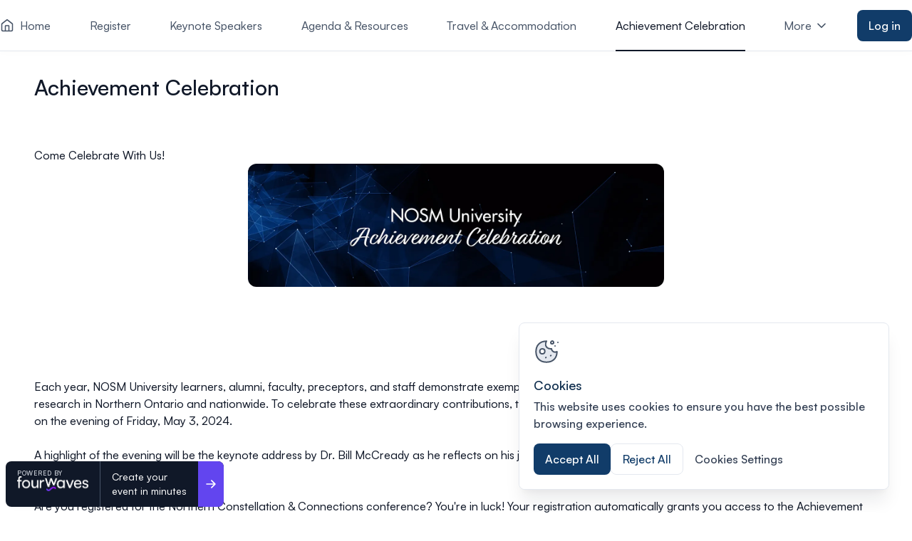

--- FILE ---
content_type: text/html; charset=utf-8
request_url: https://event.fourwaves.com/ncc2024/pages/7ca525b6-a018-4d96-9994-aafcfa3675e1
body_size: 106562
content:
<!doctype html>
<html data-n-head-ssr lang="en" data-n-head="%7B%22lang%22:%7B%22ssr%22:%22en%22%7D%7D">
  <head >
    <meta data-n-head="ssr" charset="utf-8"><meta data-n-head="ssr" name="viewport" content="width=device-width, initial-scale=1"><meta data-n-head="ssr" name="format-detection" content="telephone=no"><meta data-n-head="ssr" name="msapplication-TileColor" content="#603cba"><meta data-n-head="ssr" name="msapplication-config" content="/icons/browserconfig.xml?v=2"><meta data-n-head="ssr" name="theme-color" content="#ffffff"><meta data-n-head="ssr" data-hid="robots" name="robots" content="noindex"><title>Achievement Celebration - Northern Constellations &amp; Connections 2024</title><link data-n-head="ssr" rel="apple-touch-icon" sizes="180x180" href="/icons/apple-touch-icon.png?v=2"><link data-n-head="ssr" rel="icon" type="image/svg+xml" href="/icons/favicon.svg?v=2"><link data-n-head="ssr" rel="icon" type="image/png" sizes="32x32" href="/icons/favicon-32x32.png?v=2"><link data-n-head="ssr" rel="icon" type="image/png" sizes="16x16" href="/icons/favicon-16x16.png?v=2"><link data-n-head="ssr" rel="manifest" href="/icons/site.webmanifest?v=2"><link data-n-head="ssr" rel="mask-icon" href="/icons/safari-pinned-tab.svg?v=2" color="#7a6fff"><link data-n-head="ssr" http-equiv="Content-Security-Policy" content="upgrade-insecure-requests"><link data-n-head="ssr" rel="canonical" href="https://event.fourwaves.com/ncc2024/pages/7ca525b6-a018-4d96-9994-aafcfa3675e1"><script data-n-head="ssr" src="https://cookie-cdn.cookiepro.com/consent/9405d4f7-5281-4bae-9cbf-ee062b5b8cf8/OtAutoBlock.js"></script><script data-n-head="ssr" src="https://cookie-cdn.cookiepro.com/scripttemplates/otSDKStub.js" charset="UTF-8" data-domain-script="9405d4f7-5281-4bae-9cbf-ee062b5b8cf8"></script><link rel="preload" href="https://cdn.fourwaves.com/assets/event_website/aaf1fe24745fcbc6ca8d8f2cd3c1e48a1f9e5bd1/e373bfa.js" as="script"><link rel="preload" href="https://cdn.fourwaves.com/assets/event_website/aaf1fe24745fcbc6ca8d8f2cd3c1e48a1f9e5bd1/2c382f1.js" as="script"><link rel="preload" href="https://cdn.fourwaves.com/assets/event_website/aaf1fe24745fcbc6ca8d8f2cd3c1e48a1f9e5bd1/aa2b00f.js" as="script"><link rel="preload" href="https://cdn.fourwaves.com/assets/event_website/aaf1fe24745fcbc6ca8d8f2cd3c1e48a1f9e5bd1/7e9b848.js" as="script"><link rel="preload" href="https://cdn.fourwaves.com/assets/event_website/aaf1fe24745fcbc6ca8d8f2cd3c1e48a1f9e5bd1/54d6177.js" as="script"><link rel="preload" href="https://cdn.fourwaves.com/assets/event_website/aaf1fe24745fcbc6ca8d8f2cd3c1e48a1f9e5bd1/b662922.js" as="script"><link rel="preload" href="https://cdn.fourwaves.com/assets/event_website/aaf1fe24745fcbc6ca8d8f2cd3c1e48a1f9e5bd1/143d2f3.js" as="script"><style data-vue-ssr-id="369cc2c3:0 26a6425a:0">:root{--main-color: #087299}:root{--control-bar-height: 4rem;--control-bar-margin-b: Max(env(safe-area-inset-bottom), 0.5rem);--control-bar-full-height: calc(var(--control-bar-height) + var(--control-bar-margin-b))}@supports not (margin: Max(0)){:root{--control-bar-margin-b: 0.5rem}}:root{--navigation-height: calc(4.5rem + (5rem * var(--with-live-banner, 0)));--live-chat-input-height: 64px;--tab-list-height: 56px;--live-banner-height: 6.25rem;--control-bar-height: 64px;--control-bar-margin-b: Max(env(safe-area-inset-bottom), 0.5rem);--control-bar-full-height: calc(var(--control-bar-height) + var(--control-bar-margin-b))}@supports not (margin: Max(0)){:root{--control-bar-margin-b: 0.5rem}}.twa{display:inline-block;height:1em;width:1em;margin:0 .05em 0 .1em;vertical-align:-0.1em;background-repeat:no-repeat;background-position:center center;background-size:1em 1em}.twa-face-with-tears-of-joy{background-image:url("https://cdnjs.cloudflare.com/ajax/libs/twemoji/14.0.2/svg/1f602.svg")}.twa-clapping-hands{background-image:url("https://cdnjs.cloudflare.com/ajax/libs/twemoji/14.0.2/svg/1f44f.svg")}.twa-face-with-open-mouth{background-image:url("https://cdnjs.cloudflare.com/ajax/libs/twemoji/14.0.2/svg/1f62e.svg")}.twa-grinning-face-with-smiling-eyes{background-image:url("https://cdnjs.cloudflare.com/ajax/libs/twemoji/14.0.2/svg/1f604.svg")}.twa-red-question-mark{background-image:url("https://cdnjs.cloudflare.com/ajax/libs/twemoji/14.0.2/svg/2753.svg")}.twa-thumbs-down{background-image:url("https://cdnjs.cloudflare.com/ajax/libs/twemoji/14.0.2/svg/1f44e.svg")}.twa-thumbs-up{background-image:url("https://cdnjs.cloudflare.com/ajax/libs/twemoji/14.0.2/svg/1f44d.svg")}[data-simplebar]{position:relative;flex-direction:column;flex-wrap:wrap;justify-content:flex-start;align-content:flex-start;align-items:flex-start}.simplebar-wrapper{overflow:hidden;width:inherit;height:inherit;max-width:inherit;max-height:inherit}.simplebar-mask{direction:inherit;position:absolute;overflow:hidden;padding:0;margin:0;left:0;top:0;bottom:0;right:0;width:auto !important;height:auto !important;z-index:0}.simplebar-offset{direction:inherit !important;box-sizing:inherit !important;resize:none !important;position:absolute;top:0;left:0;bottom:0;right:0;padding:0;margin:0;-webkit-overflow-scrolling:touch}.simplebar-content-wrapper{direction:inherit;box-sizing:border-box !important;position:relative;display:block;height:100%;width:auto;max-width:100%;max-height:100%;overflow:auto;scrollbar-width:none;-ms-overflow-style:none}.simplebar-content-wrapper::-webkit-scrollbar,.simplebar-hide-scrollbar::-webkit-scrollbar{display:none;width:0;height:0}.simplebar-content:after,.simplebar-content:before{content:" ";display:table}.simplebar-placeholder{max-height:100%;max-width:100%;width:100%;pointer-events:none}.simplebar-height-auto-observer-wrapper{box-sizing:inherit !important;height:100%;width:100%;max-width:1px;position:relative;float:left;max-height:1px;overflow:hidden;z-index:-1;padding:0;margin:0;pointer-events:none;flex-grow:inherit;flex-shrink:0;flex-basis:0}.simplebar-height-auto-observer{box-sizing:inherit;display:block;opacity:0;position:absolute;top:0;left:0;height:1000%;width:1000%;min-height:1px;min-width:1px;overflow:hidden;pointer-events:none;z-index:-1}.simplebar-track{z-index:1;position:absolute;right:0;bottom:0;pointer-events:none;overflow:hidden}[data-simplebar].simplebar-dragging{pointer-events:none;-webkit-touch-callout:none;-webkit-user-select:none;-khtml-user-select:none;-moz-user-select:none;-ms-user-select:none;user-select:none}[data-simplebar].simplebar-dragging .simplebar-content{pointer-events:none;-webkit-touch-callout:none;-webkit-user-select:none;-khtml-user-select:none;-moz-user-select:none;-ms-user-select:none;user-select:none}[data-simplebar].simplebar-dragging .simplebar-track{pointer-events:all}.simplebar-scrollbar{position:absolute;left:0;right:0;min-height:10px}.simplebar-scrollbar:before{position:absolute;content:"";background:#000;border-radius:7px;left:2px;right:2px;opacity:0;transition:opacity .2s .5s linear}.simplebar-scrollbar.simplebar-visible:before{opacity:.5;transition-delay:0s;transition-duration:0s}.simplebar-track.simplebar-vertical{top:0;width:11px}.simplebar-scrollbar:before{top:2px;bottom:2px;left:2px;right:2px}.simplebar-track.simplebar-horizontal{left:0;height:11px}.simplebar-track.simplebar-horizontal .simplebar-scrollbar{right:auto;left:0;top:0;bottom:0;min-height:0;min-width:10px;width:auto}[data-simplebar-direction=rtl] .simplebar-track.simplebar-vertical{right:auto;left:0}.simplebar-dummy-scrollbar-size{direction:rtl;position:fixed;opacity:0;visibility:hidden;height:500px;width:500px;overflow-y:hidden;overflow-x:scroll;-ms-overflow-style:scrollbar !important}.simplebar-dummy-scrollbar-size>div{width:200%;height:200%;margin:10px 0}.simplebar-hide-scrollbar{position:fixed;left:0;visibility:hidden;overflow-y:scroll;scrollbar-width:none;-ms-overflow-style:none}.resize-observer[data-v-8859cc6c]{position:absolute;top:0;left:0;z-index:-1;width:100%;height:100%;border:none;background-color:transparent;pointer-events:none;display:block;overflow:hidden;opacity:0}.resize-observer[data-v-8859cc6c] object{display:block;position:absolute;top:0;left:0;height:100%;width:100%;overflow:hidden;pointer-events:none;z-index:-1}.v-popper__popper{z-index:10000;top:0;left:0;outline:none}.v-popper__popper.v-popper__popper--hidden{visibility:hidden;opacity:0;transition:opacity .15s,visibility .15s;pointer-events:none}.v-popper__popper.v-popper__popper--shown{visibility:visible;opacity:1;transition:opacity .15s}.v-popper__popper.v-popper__popper--skip-transition,.v-popper__popper.v-popper__popper--skip-transition>.v-popper__wrapper{transition:none !important}.v-popper__backdrop{position:absolute;top:0;left:0;width:100%;height:100%;display:none}.v-popper__inner{position:relative;box-sizing:border-box;overflow-y:auto}.v-popper__inner>div{position:relative;z-index:1;max-width:inherit;max-height:inherit}.v-popper__arrow-container{position:absolute;width:10px;height:10px}.v-popper__popper--arrow-overflow .v-popper__arrow-container,.v-popper__popper--no-positioning .v-popper__arrow-container{display:none}.v-popper__arrow-inner,.v-popper__arrow-outer{border-style:solid;position:absolute;top:0;left:0;width:0;height:0}.v-popper__arrow-inner{visibility:hidden;border-width:7px}.v-popper__arrow-outer{border-width:6px}.v-popper__popper[data-popper-placement^=top] .v-popper__arrow-inner,.v-popper__popper[data-popper-placement^=bottom] .v-popper__arrow-inner{left:-2px}.v-popper__popper[data-popper-placement^=top] .v-popper__arrow-outer,.v-popper__popper[data-popper-placement^=bottom] .v-popper__arrow-outer{left:-1px}.v-popper__popper[data-popper-placement^=top] .v-popper__arrow-inner,.v-popper__popper[data-popper-placement^=top] .v-popper__arrow-outer{border-bottom-width:0;border-left-color:transparent !important;border-right-color:transparent !important;border-bottom-color:transparent !important}.v-popper__popper[data-popper-placement^=top] .v-popper__arrow-inner{top:-2px}.v-popper__popper[data-popper-placement^=bottom] .v-popper__arrow-container{top:0}.v-popper__popper[data-popper-placement^=bottom] .v-popper__arrow-inner,.v-popper__popper[data-popper-placement^=bottom] .v-popper__arrow-outer{border-top-width:0;border-left-color:transparent !important;border-right-color:transparent !important;border-top-color:transparent !important}.v-popper__popper[data-popper-placement^=bottom] .v-popper__arrow-inner{top:-4px}.v-popper__popper[data-popper-placement^=bottom] .v-popper__arrow-outer{top:-6px}.v-popper__popper[data-popper-placement^=left] .v-popper__arrow-inner,.v-popper__popper[data-popper-placement^=right] .v-popper__arrow-inner{top:-2px}.v-popper__popper[data-popper-placement^=left] .v-popper__arrow-outer,.v-popper__popper[data-popper-placement^=right] .v-popper__arrow-outer{top:-1px}.v-popper__popper[data-popper-placement^=right] .v-popper__arrow-inner,.v-popper__popper[data-popper-placement^=right] .v-popper__arrow-outer{border-left-width:0;border-left-color:transparent !important;border-top-color:transparent !important;border-bottom-color:transparent !important}.v-popper__popper[data-popper-placement^=right] .v-popper__arrow-inner{left:-4px}.v-popper__popper[data-popper-placement^=right] .v-popper__arrow-outer{left:-6px}.v-popper__popper[data-popper-placement^=left] .v-popper__arrow-container{right:-10px}.v-popper__popper[data-popper-placement^=left] .v-popper__arrow-inner,.v-popper__popper[data-popper-placement^=left] .v-popper__arrow-outer{border-right-width:0;border-top-color:transparent !important;border-right-color:transparent !important;border-bottom-color:transparent !important}.v-popper__popper[data-popper-placement^=left] .v-popper__arrow-inner{left:-2px}.v-popper--theme-dropdown .v-popper__inner{background:#fff;color:#000;border-radius:6px;border:1px solid #ddd;box-shadow:0 6px 30px rgba(0,0,0,.1019607843)}.v-popper--theme-dropdown .v-popper__arrow-inner{visibility:visible;border-color:#fff}.v-popper--theme-dropdown .v-popper__arrow-outer{border-color:#ddd}.v-popper--theme-tooltip .v-popper__inner{background:rgba(0, 0, 0, 0.8);color:#fff;border-radius:6px;padding:7px 12px 6px}.v-popper--theme-tooltip .v-popper__arrow-outer{border-color:rgba(0,0,0,.8)}fieldset[disabled] .multiselect{pointer-events:none}.multiselect__spinner{position:absolute;right:1px;top:1px;width:40px;height:38px;background:#fff;display:block}.multiselect__spinner:after,.multiselect__spinner:before{position:absolute;content:"";top:50%;left:50%;margin:-8px 0 0 -8px;width:16px;height:16px;border-radius:100%;border:2px solid transparent;border-top-color:#41b883;-webkit-box-shadow:0 0 0 1px transparent;box-shadow:0 0 0 1px transparent}.multiselect__spinner:before{-webkit-animation:spinning 2.4s cubic-bezier(0.41, 0.26, 0.2, 0.62);animation:spinning 2.4s cubic-bezier(0.41, 0.26, 0.2, 0.62);-webkit-animation-iteration-count:infinite;animation-iteration-count:infinite}.multiselect__spinner:after{-webkit-animation:spinning 2.4s cubic-bezier(0.51, 0.09, 0.21, 0.8);animation:spinning 2.4s cubic-bezier(0.51, 0.09, 0.21, 0.8);-webkit-animation-iteration-count:infinite;animation-iteration-count:infinite}.multiselect__loading-enter-active,.multiselect__loading-leave-active{-webkit-transition:opacity .4s ease-in-out;transition:opacity .4s ease-in-out;opacity:1}.multiselect__loading-enter,.multiselect__loading-leave-active{opacity:0}.multiselect,.multiselect__input,.multiselect__single{font-family:inherit;font-size:16px;-ms-touch-action:manipulation;touch-action:manipulation}.multiselect{-webkit-box-sizing:content-box;box-sizing:content-box;display:block;position:relative;width:100%;min-height:40px;text-align:left;color:#35495e}.multiselect *{-webkit-box-sizing:border-box;box-sizing:border-box}.multiselect:focus{outline:none}.multiselect--disabled{background:#ededed;pointer-events:none;opacity:.6}.multiselect--active{z-index:50}.multiselect--active:not(.multiselect--above) .multiselect__current,.multiselect--active:not(.multiselect--above) .multiselect__input,.multiselect--active:not(.multiselect--above) .multiselect__tags{border-bottom-left-radius:0;border-bottom-right-radius:0}.multiselect--active .multiselect__select{-webkit-transform:rotate(180deg);transform:rotate(180deg)}.multiselect--above.multiselect--active .multiselect__current,.multiselect--above.multiselect--active .multiselect__input,.multiselect--above.multiselect--active .multiselect__tags{border-top-left-radius:0;border-top-right-radius:0}.multiselect__input,.multiselect__single{position:relative;display:inline-block;min-height:20px;line-height:20px;border:none;border-radius:5px;background:#fff;padding:0 0 0 5px;width:100%;-webkit-transition:border .1s ease;transition:border .1s ease;-webkit-box-sizing:border-box;box-sizing:border-box;margin-bottom:8px;vertical-align:top}.multiselect__input::-webkit-input-placeholder{color:#35495e}.multiselect__input::-moz-placeholder{color:#35495e}.multiselect__input:-ms-input-placeholder{color:#35495e}.multiselect__input::-ms-input-placeholder{color:#35495e}.multiselect__input::placeholder{color:#35495e}.multiselect__tag~.multiselect__input,.multiselect__tag~.multiselect__single{width:auto}.multiselect__input:hover,.multiselect__single:hover{border-color:#cfcfcf}.multiselect__input:focus,.multiselect__single:focus{border-color:#a8a8a8;outline:none}.multiselect__single{padding-left:5px;margin-bottom:8px}.multiselect__tags-wrap{display:inline}.multiselect__tags{min-height:40px;display:block;padding:8px 40px 0 8px;border-radius:5px;border:1px solid #e8e8e8;background:#fff;font-size:14px}.multiselect__tag{position:relative;display:inline-block;padding:4px 26px 4px 10px;border-radius:5px;margin-right:10px;color:#fff;line-height:1;background:#41b883;margin-bottom:5px;white-space:nowrap;overflow:hidden;max-width:100%;text-overflow:ellipsis}.multiselect__tag-icon{cursor:pointer;margin-left:7px;position:absolute;right:0;top:0;bottom:0;font-weight:700;font-style:normal;width:22px;text-align:center;line-height:22px;-webkit-transition:all .2s ease;transition:all .2s ease;border-radius:5px}.multiselect__tag-icon:after{content:"×";color:#266d4d;font-size:14px}.multiselect__tag-icon:focus,.multiselect__tag-icon:hover{background:#369a6e}.multiselect__tag-icon:focus:after,.multiselect__tag-icon:hover:after{color:#fff}.multiselect__current{min-height:40px;overflow:hidden;padding:8px 30px 0 12px;white-space:nowrap;border-radius:5px;border:1px solid #e8e8e8}.multiselect__current,.multiselect__select{line-height:16px;-webkit-box-sizing:border-box;box-sizing:border-box;display:block;margin:0;text-decoration:none;cursor:pointer}.multiselect__select{position:absolute;width:40px;height:38px;right:1px;top:1px;padding:4px 8px;text-align:center;-webkit-transition:-webkit-transform .2s ease;transition:-webkit-transform .2s ease;transition:transform .2s ease;transition:transform .2s ease,-webkit-transform .2s ease}.multiselect__select:before{position:relative;right:0;top:65%;color:#999;margin-top:4px;border-color:#999 transparent transparent;border-style:solid;border-width:5px 5px 0;content:""}.multiselect__placeholder{color:#adadad;display:inline-block;margin-bottom:10px;padding-top:2px}.multiselect--active .multiselect__placeholder{display:none}.multiselect__content-wrapper{position:absolute;display:block;background:#fff;width:100%;max-height:240px;overflow:auto;border:1px solid #e8e8e8;border-top:none;border-bottom-left-radius:5px;border-bottom-right-radius:5px;z-index:50;-webkit-overflow-scrolling:touch}.multiselect__content{list-style:none;display:inline-block;padding:0;margin:0;min-width:100%;vertical-align:top}.multiselect--above .multiselect__content-wrapper{bottom:100%;border-bottom-left-radius:0;border-bottom-right-radius:0;border-top-left-radius:5px;border-top-right-radius:5px;border-bottom:none;border-top:1px solid #e8e8e8}.multiselect__content::webkit-scrollbar{display:none}.multiselect__element{display:block}.multiselect__option{display:block;padding:12px;min-height:40px;line-height:16px;text-decoration:none;text-transform:none;vertical-align:middle;position:relative;cursor:pointer;white-space:nowrap}.multiselect__option:after{top:0;right:0;position:absolute;line-height:40px;padding-right:12px;padding-left:20px;font-size:13px}.multiselect__option--highlight{background:#41b883;outline:none;color:#fff}.multiselect__option--highlight:after{content:attr(data-select);background:#41b883;color:#fff}.multiselect__option--selected{background:#f3f3f3;color:#35495e;font-weight:700}.multiselect__option--selected:after{content:attr(data-selected);color:silver;background:inherit}.multiselect__option--selected.multiselect__option--highlight{background:#ff6a6a;color:#fff}.multiselect__option--selected.multiselect__option--highlight:after{background:#ff6a6a;content:attr(data-deselect);color:#fff}.multiselect--disabled .multiselect__current,.multiselect--disabled .multiselect__select{background:#ededed;color:#a6a6a6}.multiselect__option--disabled{background:#ededed !important;color:#a6a6a6 !important;cursor:text;pointer-events:none}.multiselect__option--group{background:#ededed;color:#35495e}.multiselect__option--group.multiselect__option--highlight{background:#35495e;color:#fff}.multiselect__option--group.multiselect__option--highlight:after{background:#35495e}.multiselect__option--disabled.multiselect__option--highlight{background:#dedede}.multiselect__option--group-selected.multiselect__option--highlight{background:#ff6a6a;color:#fff}.multiselect__option--group-selected.multiselect__option--highlight:after{background:#ff6a6a;content:attr(data-deselect);color:#fff}.multiselect-enter-active,.multiselect-leave-active{-webkit-transition:all .15s ease;transition:all .15s ease}.multiselect-enter,.multiselect-leave-active{opacity:0}.multiselect__strong{margin-bottom:8px;line-height:20px;display:inline-block;vertical-align:top}[dir=rtl] .multiselect{text-align:right}[dir=rtl] .multiselect__select{right:auto;left:1px}[dir=rtl] .multiselect__tags{padding:8px 8px 0 40px}[dir=rtl] .multiselect__content{text-align:right}[dir=rtl] .multiselect__option:after{right:auto;left:0}[dir=rtl] .multiselect__clear{right:auto;left:12px}[dir=rtl] .multiselect__spinner{right:auto;left:1px}@-webkit-keyframes spinning{0%{-webkit-transform:rotate(0);transform:rotate(0)}to{-webkit-transform:rotate(2turn);transform:rotate(2turn)}}@keyframes spinning{0%{-webkit-transform:rotate(0);transform:rotate(0)}to{-webkit-transform:rotate(2turn);transform:rotate(2turn)}}.multiselect{color:#98a2b3}.multiselect{background-color:#fff;border:1px solid #e4e8ef;border-radius:0.5rem;box-shadow:0 0 0 rgba(208,216,255,.4);transition:border-color 80ms linear,box-shadow 125ms cubic-bezier(0.4, 0, 0.2, 1)}.multiselect::placeholder{color:#667085;font-size:inherit;line-height:1}.multiselect:hover{border-color:#9297ff}.multiselect:focus-visible{outline:none}.multiselect.multiselect--active{border-color:#9297ff;box-shadow:0 0 0 0.25rem rgba(208,216,255,.4)}.multiselect.-destructive{border:solid 1px #f37b95}.multiselect.-destructive:hover{border:solid 1px #f37b95}.multiselect.-destructive.multiselect--active{border-color:#f37b95;box-shadow:0 0 0 0.25rem #ffedf1}.multiselect:disabled{color:#98a2b3;background-color:#fcfcfd;cursor:default}.multiselect:disabled:hover{border:solid 1px #e4e8ef}.multiselect .multiselect__tags{height:3rem;color:#98a2b3;padding:15px 41px 0 12px;border:0;cursor:pointer;border-radius:0.5rem !important;transition:150ms border-color ease;white-space:nowrap}.multiselect .multiselect__select{position:absolute;top:0;right:0;width:3rem-2px;height:3rem;transition:none;z-index:10}.multiselect .multiselect__select:before{background:url("/images/icon--chevron-down.svg") center/100% no-repeat;background-size:.625rem;border:none;display:block;height:7px;width:12px;margin:0;position:absolute;top:calc(50% - 1px);left:50%;transform:translate(-50%, -50%);transition:200ms transform cubic-bezier(0.4, 0.25, 0.3, 1);transform-origin:center center}.multiselect .multiselect__content-wrapper{border-radius:0.5rem;transform:translateY(0.25rem);max-height:12.5rem !important;box-shadow:0 2px 8px 0 rgba(16, 24, 40, 0.02), 0 0 2px 0 rgba(16, 24, 40, 0.02)}.multiselect .multiselect__number{position:absolute;top:0;left:0;width:100%;height:100%;cursor:pointer}.multiselect .multiselect__number div{position:absolute;top:50%;right:14px;transform:translateY(-50%);width:20px;height:20px;background:var(--main-color);border-radius:100%}.multiselect .multiselect__number span{position:absolute;top:50%;left:50%;transform:translate(-50%, -50%);color:#fff;font-size:0.75rem;line-height:1.125rem}.multiselect .multiselect__element{background-color:rgba(0,0,0,0);transition:none}.multiselect .multiselect__element:not(:first-child){border-top:1px solid #e4e8ef}.multiselect .multiselect__placeholder{display:none}.multiselect .multiselect__option{color:#667085;display:inline-flex;line-height:normal;min-height:auto;padding:.5rem 1rem;white-space:normal;width:100%;align-items:center;min-height:48px}.multiselect .multiselect__option span{margin-left:2px;word-break:break-word;font-size:1rem;line-height:1.5rem}.multiselect .multiselect__option[data-select]{padding:.81rem 1rem}.multiselect .multiselect__option::before{border:solid 1px #e4e8ef;border-radius:0.375rem;content:"";display:inline-block;flex-shrink:0;height:20px;margin-right:.5rem;position:relative;top:0px;width:20px}.multiselect .multiselect__option::after{background:rgba(0,0,0,0);bottom:.5rem;color:#98a2b3;line-height:normal;padding:0;right:1rem;top:unset;bottom:2px;transition:background 300ms ease}.multiselect .multiselect__option--highlight{background-color:rgba(0,0,0,0)}.multiselect .multiselect__option--selected{background:none;color:var(--main-color);font-weight:400}.multiselect .multiselect__option--selected span::before{background:var(--main-color) url("/images/icon--check-white.svg") center/11px no-repeat;border-radius:0.375rem;content:"";display:block;height:20px;left:1rem;position:absolute;top:50%;transform:translateY(-50%);width:20px}.multiselect .multiselect__option--selected.multiselect__option--highlight{font-weight:400}.multiselect .multiselect__option--selected.multiselect__option--highlight::after{background:none;color:#98a2b3}.multiselect.multiselect--filled .multiselect__tags{border-color:var(--main-color) !important;color:var(--main-color) !important;border-radius:4px !important}.multiselect.multiselect--active .multiselect__tags{border-color:var(--main-color) !important;border-radius:0.5rem !important}.multiselect.multiselect--active .multiselect__select{transform:rotate(0) !important}.multiselect.multiselect--active .multiselect__select:before{transform:translate(-50%, -50%) rotate(180deg) !important}.multiselect.-taggable .multiselect__tags{padding:4px 16px 4px;white-space:normal;height:auto;min-height:2.75rem;border-color:#e4e8ef;display:grid;align-items:center;row-gap:.25rem;transition:border-color 300ms ease;border-radius:0.5rem}.multiselect.-taggable .multiselect__tag{align-items:center;background-color:var(--main-color);border-radius:0.375rem;box-shadow:0 1px 4px 0 rgba(225,44,92,.1);display:inline-flex;padding:.25rem 10px;margin-top:3px;margin-bottom:3px;max-width:22.5rem;font-size:1rem;line-height:1.5rem}.multiselect.-taggable .multiselect__tag-icon{border-radius:0;font-weight:400;line-height:normal;margin-left:.5rem;position:relative;width:auto}.multiselect.-taggable .multiselect__tag-icon:hover{background-color:rgba(0,0,0,0)}.multiselect.-taggable .multiselect__tag-icon::after{color:#fff;font-size:1rem}.multiselect.-taggable .multiselect__tag span{font-size:inherit;line-height:inherit;font-weight:inherit;text-overflow:ellipsis;overflow:hidden}.multiselect.-taggable .multiselect__input{color:#101828;padding:0;margin-bottom:0;font-size:1rem;line-height:1.5rem}.multiselect.-taggable .multiselect__input::placeholder{color:#667085}.multiselect.-taggable .multiselect__placeholder{display:block;margin-bottom:0;padding-top:0;color:#667085;font-size:1rem;line-height:1.5rem}.multiselect.-taggable .multiselect__option::after{font-size:0.75rem;line-height:1.125rem}.multiselect.-taggable .multiselect__option span{font-size:1rem;line-height:1.5rem}.multiselect.-taggable .multiselect__option--highlight{background-color:#fbfbfb}.multiselect.-taggable.multiselect--active .multiselect__input{margin-top:2px;margin-bottom:2px}*{box-sizing:inherit;padding:0;margin:0;background:none;border:none;border-radius:0;-webkit-margin-before:0;-webkit-margin-after:0;-webkit-margin-start:0;-webkit-margin-end:0;-webkit-padding-before:0;-webkit-padding-start:0;-webkit-padding-end:0;-webkit-padding-after:0}*::before,*::after{box-sizing:inherit}html{box-sizing:border-box}body{position:relative;line-height:1;-webkit-font-smoothing:antialiased;-moz-osx-font-smoothing:grayscale}div:active,div:focus,nav:active,nav:focus{outline:0}b,i,em,strong,h1,h2,h3,h4,h5,h6,th,td,pre,ins,del,address,input,select,button,textarea{font-family:inherit;font-size:inherit;font-style:inherit;font-weight:inherit;font-feature-settings:inherit;letter-spacing:inherit;text-transform:inherit}a,ins,del,button{color:inherit;text-decoration:none}ul,ol,menu{list-style:none}table{width:100%;border-spacing:0;border-collapse:separate}pre,textarea{max-width:100%;overflow:auto}img{display:block;max-width:100%;line-height:0}svg:not(:root){overflow:hidden}form{width:100%}button{overflow:visible;cursor:pointer}button:focus{outline:none}::moz-focus-inner{padding:0;border:none}body{font-family:"Satoshi",sans-serif;font-size:1rem;line-height:1.5rem;font-weight:450;font-feature-settings:"ss01" 1;position:relative;height:auto;min-height:100vh;color:#101828;background-color:#fff}body.noscroll{height:100%;overflow:hidden}main{min-height:100vh;padding-bottom:1rem}::selection{background-color:hsl(var(--main-color-hsl), 87%)}.grid__row{display:flex;flex-wrap:wrap}.grid__row--offset-col-space{margin:0 -1.5rem}.grid__row--jcc{justify-content:center}.grid__row--jcsa{justify-content:space-around}.grid__row--jcsb{justify-content:space-between}.grid__row--aifs{align-items:flex-start}.grid__row--aic{align-items:center}.grid__row--centered{align-items:center;justify-content:center}.grid__col--flex{display:flex;flex-direction:column}.grid__col--centered{align-items:center;justify-content:center}.grid__col--space{margin-left:1.5rem;margin-right:1.5rem}.grid__col--side-block-margin{margin-top:1.5rem}@media only screen and (min-width: 62.5em){.grid__col--side-block-margin{margin-left:1.5rem;margin-top:0}}.grid__col--pad{padding-bottom:2rem}.grid__col--pad:last-of-type {padding-bottom:0}.grid__col--asfs{align-self:flex-start}.grid__col--12{width:100%}.grid__col--6{width:50%}.grid__col--4{width:25%}@media only screen and (min-width: 43.75em){.grid__col--space-right{margin-right:2rem}.grid__col--space-left{margin-left:2rem}.grid__row--sm-up{display:flex;flex-wrap:wrap}.grid__row--reverse{flex-direction:row-reverse}.grid__row--reverse .grid__col--pad:first-of-type{padding:0 0 0 4rem}.grid__row--reverse .grid__col--pad:last-of-type{padding:0 4rem 0 0}.grid__col--x1{width:33.33%}.grid__col--x2{width:66.66%}.grid__col--6-sm-up{width:50%}.grid__col--pad:first-of-type{padding-right:4rem}.grid__col--pad:last-of-type{padding-left:4rem}.grid__layout{display:grid;display:-ms-grid;grid-gap:64px;margin-top:1.5rem}.grid__layout--small-gap{grid-gap:10px}.grid__layout--two{grid-template-columns:repeat(2, 1fr);-ms-grid-columns:1fr,1fr}.grid__layout--four{grid-template-columns:repeat(4, 1fr);-ms-grid-columns:1fr,1fr,1fr,1fr}}@media only screen and (max-width: 62.4375em){.grid__col--x1,.grid__col--x2{width:100%;flex:auto}}.containers{width:100%}.containers .container{margin:7.75rem auto}.containers .container:first-child{margin-top:0}@media only screen and (max-width: 62.4375em){.containers .container{margin:4rem auto}}.container{margin:3rem auto;padding:0 1rem;max-width:calc(74rem + 2rem);position:relative;width:100%}@media(min-width: 46.25em){.container{padding:0 1.5rem;max-width:calc(74rem + 3rem)}}.container--no-margin{margin:0 auto}.container--offset-col-spacing{margin:150px -1.5rem}@media only screen and (min-width: 62.5em){.container{margin:4rem auto}.container--no-margin{margin:0 auto}}.page{margin-top:2rem}.util--aic{align-items:center}.util--sticky{align-self:flex-start;position:sticky;position:-webkit-sticky;top:calc(var(--navigation-height) + 1rem)}.util--main-color{color:var(--main-color)}.util--bg-gray{background-color:#f9fafb}.util--error-message{font-size:0.875rem;line-height:1.25rem;font-weight:520;color:#e4486b}.util--error-message:not(:empty){margin-top:.5rem}.util--full-width{width:100%}.util--mt-20{margin-top:1.25rem}.util--mt-18{margin-top:1.125rem}.util--mt-24{margin-top:1.5rem}.util--remove-pad{padding:0}.icon{font-style:normal;font-weight:normal;font-variant:normal;text-decoration:inherit;text-align:center;text-transform:none;display:inline-block;line-height:inherit;width:1rem;height:1rem;display:inline-block;vertical-align:middle}.icon--bigger{height:1.5rem;width:1.5rem}.icon--smaller{height:.75rem;width:.75rem}.icon--reverse{transform:rotate(180deg)}.icon--check{height:0.875rem;margin-right:1rem;position:relative;stroke-width:0.125rem;top:0.125rem;width:1.125rem}.icon--error{color:#e4486b}.icon--main{color:var(--main-color)}.icon--main-stroke{color:var(--main-color)}.icon--cc{font-size:2.5rem;margin:0 .25rem}.icon--stripe{font-size:8.75rem;margin:0 .25rem}.icon--success{background-color:#f0fdf9;height:4rem;width:4rem;border-radius:100%;display:inline-flex;justify-content:center;align-items:center}.icon--success--animated{opacity:0;transform:scale(0);will-change:transform;animation:circleSuccessAnim 400ms cubic-bezier(0.34, 1.56, 0.64, 1) 150ms;animation-fill-mode:forwards}.icon--success--animated .icon{stroke:#0e9384;stroke-width:0.125rem;stroke-dasharray:28;stroke-dashoffset:1.875rem;animation:strokeSuccessAnim 300ms cubic-bezier(0.4, 0.25, 0.3, 1) 250ms;animation-fill-mode:forwards}@keyframes circleSuccessAnim{from{opacity:0;transform:scale(0)}to{transform:scale(1);opacity:1}}@keyframes strokeSuccessAnim{from{stroke-dasharray:28;stroke-dashoffset:1.875rem}to{stroke-dashoffset:0}}@media print{#onetrust-banner-sdk{display:none !important}}button:focus-visible,a:focus-visible,.-focus-visible:focus{outline:2px solid #9297ff;outline:2px auto Highlight;outline:5px auto -webkit-focus-ring-color}.button{display:inline-flex;align-items:center;height:2.5rem;padding:0 1rem;color:#fff;background-color:#6245ef;border-radius:0.25rem;box-shadow:inset 0 0 0 0 #6245ef;transform:scale(1);backface-visibility:hidden;transition:background-color 125ms,border-color 125ms,transform 125ms cubic-bezier(0.4, 0, 0.2, 1),box-shadow 150ms cubic-bezier(0.4, 0, 0.2, 1);white-space:nowrap;font-size:0.875rem;line-height:1.25rem;font-weight:520}@media(min-width: 46.25em){.button{height:2.75rem}}.button:hover{background-color:#7a6fff}.button:active{box-shadow:inset 0 0 0 1.375rem #6245ef;transform:scale(0.985);transition:none}.button.-block{display:flex;justify-content:center}.button.-secondary{color:#667085;background-color:#fff;border:2px solid #e4e8ef;box-shadow:inset 0 0 0 0 rgba(228,232,239,.3)}.button.-secondary:hover{background-color:#fff;border-color:#d0d5dd}.button.-secondary:active{box-shadow:inset 0 0 0 1.375rem rgba(228,232,239,.5)}.button.-dark{background-color:hsla(0,0%,100%,.1);border:solid .5px hsla(0,0%,100%,.25);backdrop-filter:blur(4px)}.button.-dark:hover{background-color:hsla(0,0%,100%,.15)}.button.-single-icon{padding:0 .75rem;line-height:0}.button.-single-icon:active{transform:scale(0.95)}.button.-mobile-hit-icon{position:relative;height:auto;padding:0.25rem;color:#667085;background-color:rgba(0,0,0,0);border:none;box-shadow:none;line-height:0}.button.-mobile-hit-icon::before{content:"";position:absolute;top:0;left:0;width:100%;height:100%;transform:scale(1.5)}.button.-small{height:2.25rem}.button.-square{justify-content:center;width:2.5rem;padding:0;line-height:0}.button.-square.-small{width:2.25rem}.button.-disabled{opacity:.5;pointer-events:none}.button .icon,.button .svg-icon{flex-shrink:0}.-right-icon.button .icon,.-right-icon.button .svg-icon{margin-left:.5rem}.-left-icon.button .icon,.-left-icon.button .svg-icon{margin-right:.5rem}.visually-hidden:not(:focus,:active){position:absolute;overflow:hidden;width:0;height:0;clip-path:inset(50%);white-space:nowrap}input[data-com-onepassword-filled],select[data-com-onepassword-filled],textarea[data-com-onepassword-filled],input:-webkit-autofill{transition:background-color 50000s ease-in 0s;animation-name:on-autofill-start}@keyframes on-autofill-start{}body.-prevent-scroll{position:fixed;top:var(--scroll-position, auto);width:100%}.svg-icon{display:inline-block;width:1em;height:1em;fill:currentcolor;text-decoration:inherit}.svg-icon.-xsmall{font-size:1rem}.svg-icon.-small{font-size:1.25rem}.svg-icon.-medium{font-size:1.5rem}.svg-icon.-large{font-size:2rem}.vjs-theme-sea .vjs-big-play-button{width:103px;height:79px;-o-object-fit:contain;object-fit:contain;background-color:hsla(0, 0%, 100%, 0.25);border:none;line-height:79px;top:50%;left:50%;border-radius:30px;margin:-51.5px auto 0 -39.5px}.vjs-theme-sea .vjs-control-bar{height:4em;background-color:hsla(0, 0%, 100%, 0.4)}.vjs-theme-sea .vjs-button:hover{color:#4176bc;background:linear-gradient(0deg, #d0ddee, #fff)}.vjs-theme-sea .vjs-button>.vjs-icon-placeholder:before{line-height:2.2}.vjs-theme-sea .vjs-time-control{line-height:4em}.vjs-theme-sea .vjs-picture-in-picture-control,.vjs-theme-sea .vjs-volume-panel{display:none}.vjs-theme-sea .vjs-progress-control .vjs-play-progress{background-color:rgba(65, 118, 188, 0.9)}.vjs-theme-sea .vjs-progress-control .vjs-play-progress:before{display:none}.vjs-theme-sea .vjs-progress-control .vjs-slider{background-color:rgba(65, 118, 188, 0.1)}.vjs-theme-sea .vjs-progress-control .vjs-load-progress div{background:hsla(0, 0%, 100%, 0.5)}.vjs-theme-sea .vjs-progress-control .vjs-progress-holder{margin:0;height:100%}.vjs-theme-sea .vjs-progress-control .vjs-time-tooltip{background-color:rgba(65, 118, 188, 0.5);color:#fff}.vjs-theme-sea .vjs-progress-control .vjs-mouse-display .vjs-time-tooltip{background-color:hsla(0, 0%, 100%, 0.7);color:#4176bc}.vueperslide{white-space:normal;background-size:cover;-ms-flex-negative:0;flex-shrink:0;display:block;width:100%;position:relative}.vueperslide--clone-1{position:absolute;top:0;bottom:0;right:100%}.vueperslides--rtl .vueperslide--clone-1{right:auto;left:100%}.vueperslide[href]{-webkit-user-drag:none}.vueperslide__image{background-size:cover}.vueperslide__image,.vueperslide__loader{position:absolute;top:0;left:0;right:0;bottom:0}.vueperslide__loader{display:-webkit-box;display:-ms-flexbox;display:flex;-webkit-box-orient:vertical;-webkit-box-direction:normal;-ms-flex-direction:column;flex-direction:column;-webkit-box-align:center;-ms-flex-align:center;align-items:center;-webkit-box-pack:center;-ms-flex-pack:center;justify-content:center}.vueperslide__content-wrapper:not(.vueperslide__content-wrapper--outside-top):not(.vueperslide__content-wrapper--outside-bottom){height:100%;margin:auto}.vueperslides--fade .vueperslide{position:absolute;top:0;left:0;right:0;bottom:0;opacity:0;-webkit-transition:opacity ease-in-out;transition:opacity ease-in-out;-webkit-transition-duration:inherit;transition-duration:inherit}.vueperslides--fade .vueperslide--active,.vueperslides--fade .vueperslide--visible{z-index:1;opacity:1}.vueperslides--slide-image-inside .vueperslide{overflow:hidden}.vueperslides--3d .vueperslide{position:absolute;z-index:-1;height:100%}.vueperslides--3d .vueperslide--active,.vueperslides--3d .vueperslide--next-slide,.vueperslides--3d .vueperslide--previous-slide{z-index:0}.vueperslides--3d .vueperslide--active{z-index:1}.vueperslides--3d .vueperslide[face=front]{-webkit-transform:rotateY(90deg) translateX(-50%) rotateY(-90deg);transform:rotateY(90deg) translateX(-50%) rotateY(-90deg)}.vueperslides--3d .vueperslide[face=right]{-webkit-transform:rotateY(90deg) translateX(50%);transform:rotateY(90deg) translateX(50%);-webkit-transform-origin:100% 0;transform-origin:100% 0}.vueperslides--3d .vueperslide[face=back]{-webkit-transform:rotateY(270deg) translateX(-50%) rotateY(-90deg);transform:rotateY(270deg) translateX(-50%) rotateY(-90deg)}.vueperslides--3d .vueperslide[face=left]{-webkit-transform:rotateY(270deg) translateX(-50%);transform:rotateY(270deg) translateX(-50%);-webkit-transform-origin:0 0;transform-origin:0 0}.vueperslides:not(.no-shadow):not(.vueperslides--3d) .vueperslides__parallax-wrapper:after,.vueperslides:not(.no-shadow):not(.vueperslides--3d) .vueperslides__parallax-wrapper:before{content:"";position:absolute;bottom:100%;left:-1em;right:-1em;height:2em;-webkit-box-shadow:0 0 20px rgba(0, 0, 0, 0.25);box-shadow:0 0 20px rgba(0, 0, 0, 0.25);z-index:2}.vueperslides:not(.no-shadow):not(.vueperslides--3d) .vueperslides__parallax-wrapper:after{top:100%;bottom:auto}.vueperslides__arrows{color:#fff}.vueperslides__arrows--outside{color:currentColor}.vueperslides__arrow{top:50%;background-color:transparent;border:none;opacity:.7}.vueperslides--rtl .vueperslides__arrow--next,.vueperslides__arrow--prev{right:auto;left:.5em}.vueperslides--rtl .vueperslides__arrow--prev,.vueperslides__arrow--next{left:auto;right:.5em}.vueperslides__arrow:hover{opacity:1}.vueperslides--rtl .vueperslides__arrows--outside .vueperslides__arrow--next,.vueperslides__arrows--outside .vueperslides__arrow--prev{right:auto;left:-3.5em}.vueperslides--rtl .vueperslides__arrows--outside .vueperslides__arrow--prev,.vueperslides__arrows--outside .vueperslides__arrow--next{left:auto;right:-3.5em}.vueperslides__paused{top:.7em;right:.7em;opacity:0;text-shadow:0 0 3px rgba(0, 0, 0, 0.4);z-index:1}.vueperslides:hover .vueperslides__paused{opacity:1}.vueperslides__bullets:not(.vueperslides__bullets--outside){color:#fff}.vueperslides__bullet{margin:1.5em .6em;padding:0;border:none;background:none}.vueperslides__bullet .default{width:12px;height:12px;border-radius:12px;border:1px solid currentColor;background-color:transparent;-webkit-box-shadow:0 0 1px rgba(0, 0, 0, 0.5),0 0 3px rgba(0, 0, 0, 0.3);box-shadow:0 0 1px rgba(0, 0, 0, 0.5),0 0 3px rgba(0, 0, 0, 0.3);-webkit-transition:.4s ease-in-out;transition:.4s ease-in-out;-webkit-box-sizing:border-box;box-sizing:border-box}.vueperslides__bullet .default span{display:none}.vueperslides__bullet--active .default{border-width:6px}.vueperslide,.vueperslide__image{background-position:50%}.vueperslide__video{outline:none}.vueperslide--no-pointer-events:before{content:"";position:absolute;top:0;bottom:0;left:0;right:0}.vueperslide__content-wrapper:not(.vueperslide__content-wrapper--outside-top):not(.vueperslide__content-wrapper--outside-bottom){display:-webkit-box;display:-ms-flexbox;display:flex;-webkit-box-flex:1;-ms-flex:1 1 auto;flex:1 1 auto;-webkit-box-orient:vertical;-webkit-box-direction:normal;-ms-flex-direction:column;flex-direction:column;-webkit-box-align:center;-ms-flex-align:center;align-items:center;-webkit-box-pack:center;-ms-flex-pack:center;justify-content:center;text-align:center}.vueperslide--has-image-inside .vueperslide__content-wrapper,.vueperslide--has-video .vueperslide__content-wrapper,.vueperslide__content-wrapper.parallax-fixed-content{position:absolute;z-index:2;top:0;bottom:0;left:0;right:0;display:-webkit-box;display:-ms-flexbox;display:flex;-webkit-box-orient:vertical;-webkit-box-direction:normal;-ms-flex-direction:column;flex-direction:column;-webkit-box-pack:center;-ms-flex-pack:center;justify-content:center;-webkit-box-align:center;-ms-flex-align:center;align-items:center;pointer-events:none}.vueperslides{position:relative}.vueperslides--fixed-height .vueperslide,.vueperslides--fixed-height .vueperslides__inner,.vueperslides--fixed-height .vueperslides__parallax-wrapper{height:inherit}.vueperslides--fixed-height .vueperslides__parallax-wrapper{padding-bottom:0 !important}.vueperslides--fixed-height.vueperslides--bullets-outside{margin-bottom:4em}.vueperslides__inner{position:relative;-webkit-user-select:none;-moz-user-select:none;-ms-user-select:none;user-select:none}.vueperslides__parallax-wrapper{position:relative;overflow:hidden}.vueperslides--3d .vueperslides__parallax-wrapper{overflow:visible}.vueperslides__track{position:absolute;top:0;height:100%;left:0;right:0;overflow:hidden;z-index:1}.vueperslides--parallax .vueperslides__track{height:200%;-webkit-transform:translateY(0);transform:translateY(0)}.vueperslides--touchable .vueperslides__track{cursor:ew-resize;cursor:-webkit-grab;cursor:grab}.vueperslides--touchable .vueperslides__track--dragging,.vueperslides--touchable .vueperslides__track--mousedown{cursor:-webkit-grabbing;cursor:grabbing}.vueperslides--3d .vueperslides__track{overflow:visible;-webkit-perspective:100em;perspective:100em}.vueperslides__track-inner{white-space:nowrap;-webkit-transition:transform .5s ease-in-out;transition:transform .5s ease-in-out;height:100%;display:-webkit-box;display:-ms-flexbox;display:flex}.vueperslides--no-animation .vueperslides__track-inner{-webkit-transition-duration:0s !important;transition-duration:0s !important}.vueperslides--fade .vueperslides__track-inner{white-space:normal;-webkit-transition:none;transition:none}.vueperslides--3d .vueperslides__track-inner{-webkit-transform-style:preserve-3d;transform-style:preserve-3d}.vueperslides__track--mousedown .vueperslides__track-inner{-webkit-transition:transform .25s ease-in-out !important;transition:transform .25s ease-in-out !important}.vueperslides__track--dragging .vueperslides__track-inner{-webkit-transition:none;transition:none}.vueperslides__arrow{position:absolute;font-size:inherit;color:inherit;text-align:center;-webkit-transform:translateY(-50%);transform:translateY(-50%);cursor:pointer;-webkit-user-select:none;-moz-user-select:none;-ms-user-select:none;user-select:none;outline:none;z-index:2;line-height:1}.vueperslides__arrow,.vueperslides__arrow svg{-webkit-transition:.3s ease-in-out;transition:.3s ease-in-out}.vueperslides__arrow svg{vertical-align:middle;stroke:currentColor;fill:none;width:3.5em;padding:1em;stroke-width:1;-webkit-box-sizing:border-box;box-sizing:border-box}.vueperslides__arrow svg:hover{stroke-width:1.3}.vueperslides__paused{position:absolute;-webkit-transition:.3s ease-in-out;transition:.3s ease-in-out}.vueperslides__bullets{display:-webkit-box;display:-ms-flexbox;display:flex;-webkit-box-pack:center;-ms-flex-pack:center;justify-content:center;position:absolute;bottom:0;left:0;right:0}.vueperslides__bullets--outside{position:relative}.vueperslides__bullet,.vueperslides__bullets button{cursor:pointer;-webkit-user-select:none;-moz-user-select:none;-ms-user-select:none;user-select:none;outline:none;z-index:2;display:-webkit-box;display:-ms-flexbox;display:flex;-webkit-box-pack:center;-ms-flex-pack:center;justify-content:center;-webkit-box-align:center;-ms-flex-align:center;align-items:center;color:inherit}.vueperslides__bullet::-moz-focus-inner,.vueperslides__bullets button::-moz-focus-inner{border:0}.vueperslides__fractions{position:absolute;top:.8em;left:.5em;z-index:2;padding:.2em 1em;border:1px solid hsla(0, 0%, 100%, 0.5);border-radius:2em;background:hsla(0, 0%, 100%, 0.2);color:#fff}.vueperslides__progress{position:absolute;top:0;left:0;right:0;z-index:2;height:6px;color:rgba(0, 0, 0, 0.7)}.vueperslides__progress>*{position:absolute;top:0;bottom:0;left:0;background:currentColor;-webkit-transition:.3s ease-in-out;transition:.3s ease-in-out}.vjs-svg-icon{display:inline-block;background-repeat:no-repeat;background-position:center;fill:currentColor;height:1.8em;width:1.8em}.vjs-svg-icon:before{content:none !important}.vjs-svg-icon:hover,.vjs-control:focus .vjs-svg-icon{filter:drop-shadow(0 0 0.25em #fff)}.vjs-modal-dialog .vjs-modal-dialog-content,.video-js .vjs-modal-dialog,.vjs-button>.vjs-icon-placeholder:before,.video-js .vjs-big-play-button .vjs-icon-placeholder:before{position:absolute;top:0;left:0;width:100%;height:100%}.vjs-button>.vjs-icon-placeholder:before,.video-js .vjs-big-play-button .vjs-icon-placeholder:before{text-align:center}@font-face{font-family:VideoJS;src:url([data-uri]) format("woff");font-weight:normal;font-style:normal}.vjs-icon-play,.video-js .vjs-play-control .vjs-icon-placeholder,.video-js .vjs-big-play-button .vjs-icon-placeholder:before{font-family:VideoJS;font-weight:normal;font-style:normal}.vjs-icon-play:before,.video-js .vjs-play-control .vjs-icon-placeholder:before,.video-js .vjs-big-play-button .vjs-icon-placeholder:before{content:""}.vjs-icon-play-circle{font-family:VideoJS;font-weight:normal;font-style:normal}.vjs-icon-play-circle:before{content:""}.vjs-icon-pause,.video-js .vjs-play-control.vjs-playing .vjs-icon-placeholder{font-family:VideoJS;font-weight:normal;font-style:normal}.vjs-icon-pause:before,.video-js .vjs-play-control.vjs-playing .vjs-icon-placeholder:before{content:""}.vjs-icon-volume-mute,.video-js .vjs-mute-control.vjs-vol-0 .vjs-icon-placeholder{font-family:VideoJS;font-weight:normal;font-style:normal}.vjs-icon-volume-mute:before,.video-js .vjs-mute-control.vjs-vol-0 .vjs-icon-placeholder:before{content:""}.vjs-icon-volume-low,.video-js .vjs-mute-control.vjs-vol-1 .vjs-icon-placeholder{font-family:VideoJS;font-weight:normal;font-style:normal}.vjs-icon-volume-low:before,.video-js .vjs-mute-control.vjs-vol-1 .vjs-icon-placeholder:before{content:""}.vjs-icon-volume-mid,.video-js .vjs-mute-control.vjs-vol-2 .vjs-icon-placeholder{font-family:VideoJS;font-weight:normal;font-style:normal}.vjs-icon-volume-mid:before,.video-js .vjs-mute-control.vjs-vol-2 .vjs-icon-placeholder:before{content:""}.vjs-icon-volume-high,.video-js .vjs-mute-control .vjs-icon-placeholder{font-family:VideoJS;font-weight:normal;font-style:normal}.vjs-icon-volume-high:before,.video-js .vjs-mute-control .vjs-icon-placeholder:before{content:""}.vjs-icon-fullscreen-enter,.video-js .vjs-fullscreen-control .vjs-icon-placeholder{font-family:VideoJS;font-weight:normal;font-style:normal}.vjs-icon-fullscreen-enter:before,.video-js .vjs-fullscreen-control .vjs-icon-placeholder:before{content:""}.vjs-icon-fullscreen-exit,.video-js.vjs-fullscreen .vjs-fullscreen-control .vjs-icon-placeholder{font-family:VideoJS;font-weight:normal;font-style:normal}.vjs-icon-fullscreen-exit:before,.video-js.vjs-fullscreen .vjs-fullscreen-control .vjs-icon-placeholder:before{content:""}.vjs-icon-spinner{font-family:VideoJS;font-weight:normal;font-style:normal}.vjs-icon-spinner:before{content:""}.vjs-icon-subtitles,.video-js .vjs-subs-caps-button .vjs-icon-placeholder,.video-js.video-js:lang(en-GB) .vjs-subs-caps-button .vjs-icon-placeholder,.video-js.video-js:lang(en-IE) .vjs-subs-caps-button .vjs-icon-placeholder,.video-js.video-js:lang(en-AU) .vjs-subs-caps-button .vjs-icon-placeholder,.video-js.video-js:lang(en-NZ) .vjs-subs-caps-button .vjs-icon-placeholder,.video-js .vjs-subtitles-button .vjs-icon-placeholder{font-family:VideoJS;font-weight:normal;font-style:normal}.vjs-icon-subtitles:before,.video-js .vjs-subs-caps-button .vjs-icon-placeholder:before,.video-js.video-js:lang(en-GB) .vjs-subs-caps-button .vjs-icon-placeholder:before,.video-js.video-js:lang(en-IE) .vjs-subs-caps-button .vjs-icon-placeholder:before,.video-js.video-js:lang(en-AU) .vjs-subs-caps-button .vjs-icon-placeholder:before,.video-js.video-js:lang(en-NZ) .vjs-subs-caps-button .vjs-icon-placeholder:before,.video-js .vjs-subtitles-button .vjs-icon-placeholder:before{content:""}.vjs-icon-captions,.video-js:lang(en) .vjs-subs-caps-button .vjs-icon-placeholder,.video-js:lang(fr-CA) .vjs-subs-caps-button .vjs-icon-placeholder,.video-js .vjs-captions-button .vjs-icon-placeholder{font-family:VideoJS;font-weight:normal;font-style:normal}.vjs-icon-captions:before,.video-js:lang(en) .vjs-subs-caps-button .vjs-icon-placeholder:before,.video-js:lang(fr-CA) .vjs-subs-caps-button .vjs-icon-placeholder:before,.video-js .vjs-captions-button .vjs-icon-placeholder:before{content:""}.vjs-icon-hd{font-family:VideoJS;font-weight:normal;font-style:normal}.vjs-icon-hd:before{content:""}.vjs-icon-chapters,.video-js .vjs-chapters-button .vjs-icon-placeholder{font-family:VideoJS;font-weight:normal;font-style:normal}.vjs-icon-chapters:before,.video-js .vjs-chapters-button .vjs-icon-placeholder:before{content:""}.vjs-icon-downloading{font-family:VideoJS;font-weight:normal;font-style:normal}.vjs-icon-downloading:before{content:""}.vjs-icon-file-download{font-family:VideoJS;font-weight:normal;font-style:normal}.vjs-icon-file-download:before{content:""}.vjs-icon-file-download-done{font-family:VideoJS;font-weight:normal;font-style:normal}.vjs-icon-file-download-done:before{content:""}.vjs-icon-file-download-off{font-family:VideoJS;font-weight:normal;font-style:normal}.vjs-icon-file-download-off:before{content:""}.vjs-icon-share{font-family:VideoJS;font-weight:normal;font-style:normal}.vjs-icon-share:before{content:""}.vjs-icon-cog{font-family:VideoJS;font-weight:normal;font-style:normal}.vjs-icon-cog:before{content:""}.vjs-icon-square{font-family:VideoJS;font-weight:normal;font-style:normal}.vjs-icon-square:before{content:""}.vjs-icon-circle,.vjs-seek-to-live-control .vjs-icon-placeholder,.video-js .vjs-volume-level,.video-js .vjs-play-progress{font-family:VideoJS;font-weight:normal;font-style:normal}.vjs-icon-circle:before,.vjs-seek-to-live-control .vjs-icon-placeholder:before,.video-js .vjs-volume-level:before,.video-js .vjs-play-progress:before{content:""}.vjs-icon-circle-outline{font-family:VideoJS;font-weight:normal;font-style:normal}.vjs-icon-circle-outline:before{content:""}.vjs-icon-circle-inner-circle{font-family:VideoJS;font-weight:normal;font-style:normal}.vjs-icon-circle-inner-circle:before{content:""}.vjs-icon-cancel,.video-js .vjs-control.vjs-close-button .vjs-icon-placeholder{font-family:VideoJS;font-weight:normal;font-style:normal}.vjs-icon-cancel:before,.video-js .vjs-control.vjs-close-button .vjs-icon-placeholder:before{content:""}.vjs-icon-repeat{font-family:VideoJS;font-weight:normal;font-style:normal}.vjs-icon-repeat:before{content:""}.vjs-icon-replay,.video-js .vjs-play-control.vjs-ended .vjs-icon-placeholder{font-family:VideoJS;font-weight:normal;font-style:normal}.vjs-icon-replay:before,.video-js .vjs-play-control.vjs-ended .vjs-icon-placeholder:before{content:""}.vjs-icon-replay-5,.video-js .vjs-skip-backward-5 .vjs-icon-placeholder{font-family:VideoJS;font-weight:normal;font-style:normal}.vjs-icon-replay-5:before,.video-js .vjs-skip-backward-5 .vjs-icon-placeholder:before{content:""}.vjs-icon-replay-10,.video-js .vjs-skip-backward-10 .vjs-icon-placeholder{font-family:VideoJS;font-weight:normal;font-style:normal}.vjs-icon-replay-10:before,.video-js .vjs-skip-backward-10 .vjs-icon-placeholder:before{content:""}.vjs-icon-replay-30,.video-js .vjs-skip-backward-30 .vjs-icon-placeholder{font-family:VideoJS;font-weight:normal;font-style:normal}.vjs-icon-replay-30:before,.video-js .vjs-skip-backward-30 .vjs-icon-placeholder:before{content:""}.vjs-icon-forward-5,.video-js .vjs-skip-forward-5 .vjs-icon-placeholder{font-family:VideoJS;font-weight:normal;font-style:normal}.vjs-icon-forward-5:before,.video-js .vjs-skip-forward-5 .vjs-icon-placeholder:before{content:""}.vjs-icon-forward-10,.video-js .vjs-skip-forward-10 .vjs-icon-placeholder{font-family:VideoJS;font-weight:normal;font-style:normal}.vjs-icon-forward-10:before,.video-js .vjs-skip-forward-10 .vjs-icon-placeholder:before{content:""}.vjs-icon-forward-30,.video-js .vjs-skip-forward-30 .vjs-icon-placeholder{font-family:VideoJS;font-weight:normal;font-style:normal}.vjs-icon-forward-30:before,.video-js .vjs-skip-forward-30 .vjs-icon-placeholder:before{content:""}.vjs-icon-audio,.video-js .vjs-audio-button .vjs-icon-placeholder{font-family:VideoJS;font-weight:normal;font-style:normal}.vjs-icon-audio:before,.video-js .vjs-audio-button .vjs-icon-placeholder:before{content:""}.vjs-icon-next-item{font-family:VideoJS;font-weight:normal;font-style:normal}.vjs-icon-next-item:before{content:""}.vjs-icon-previous-item{font-family:VideoJS;font-weight:normal;font-style:normal}.vjs-icon-previous-item:before{content:""}.vjs-icon-shuffle{font-family:VideoJS;font-weight:normal;font-style:normal}.vjs-icon-shuffle:before{content:""}.vjs-icon-cast{font-family:VideoJS;font-weight:normal;font-style:normal}.vjs-icon-cast:before{content:""}.vjs-icon-picture-in-picture-enter,.video-js .vjs-picture-in-picture-control .vjs-icon-placeholder{font-family:VideoJS;font-weight:normal;font-style:normal}.vjs-icon-picture-in-picture-enter:before,.video-js .vjs-picture-in-picture-control .vjs-icon-placeholder:before{content:""}.vjs-icon-picture-in-picture-exit,.video-js.vjs-picture-in-picture .vjs-picture-in-picture-control .vjs-icon-placeholder{font-family:VideoJS;font-weight:normal;font-style:normal}.vjs-icon-picture-in-picture-exit:before,.video-js.vjs-picture-in-picture .vjs-picture-in-picture-control .vjs-icon-placeholder:before{content:""}.vjs-icon-facebook{font-family:VideoJS;font-weight:normal;font-style:normal}.vjs-icon-facebook:before{content:""}.vjs-icon-linkedin{font-family:VideoJS;font-weight:normal;font-style:normal}.vjs-icon-linkedin:before{content:""}.vjs-icon-twitter{font-family:VideoJS;font-weight:normal;font-style:normal}.vjs-icon-twitter:before{content:""}.vjs-icon-tumblr{font-family:VideoJS;font-weight:normal;font-style:normal}.vjs-icon-tumblr:before{content:""}.vjs-icon-pinterest{font-family:VideoJS;font-weight:normal;font-style:normal}.vjs-icon-pinterest:before{content:""}.vjs-icon-audio-description,.video-js .vjs-descriptions-button .vjs-icon-placeholder{font-family:VideoJS;font-weight:normal;font-style:normal}.vjs-icon-audio-description:before,.video-js .vjs-descriptions-button .vjs-icon-placeholder:before{content:""}.video-js{display:inline-block;vertical-align:top;box-sizing:border-box;color:#fff;background-color:#000;position:relative;padding:0;font-size:10px;line-height:1;font-weight:normal;font-style:normal;font-family:Arial,Helvetica,sans-serif;word-break:initial}.video-js:-moz-full-screen{position:absolute}.video-js:-webkit-full-screen{width:100% !important;height:100% !important}.video-js[tabindex="-1"]{outline:none}.video-js *,.video-js *:before,.video-js *:after{box-sizing:inherit}.video-js ul{font-family:inherit;font-size:inherit;line-height:inherit;list-style-position:outside;margin-left:0;margin-right:0;margin-top:0;margin-bottom:0}.video-js.vjs-fluid,.video-js.vjs-16-9,.video-js.vjs-4-3,.video-js.vjs-9-16,.video-js.vjs-1-1{width:100%;max-width:100%}.video-js.vjs-fluid:not(.vjs-audio-only-mode),.video-js.vjs-16-9:not(.vjs-audio-only-mode),.video-js.vjs-4-3:not(.vjs-audio-only-mode),.video-js.vjs-9-16:not(.vjs-audio-only-mode),.video-js.vjs-1-1:not(.vjs-audio-only-mode){height:0}.video-js.vjs-16-9:not(.vjs-audio-only-mode){padding-top:56.25%}.video-js.vjs-4-3:not(.vjs-audio-only-mode){padding-top:75%}.video-js.vjs-9-16:not(.vjs-audio-only-mode){padding-top:177.7777777778%}.video-js.vjs-1-1:not(.vjs-audio-only-mode){padding-top:100%}.video-js.vjs-fill:not(.vjs-audio-only-mode){width:100%;height:100%}.video-js .vjs-tech{position:absolute;top:0;left:0;width:100%;height:100%}.video-js.vjs-audio-only-mode .vjs-tech{display:none}body.vjs-full-window,body.vjs-pip-window{padding:0;margin:0;height:100%}.vjs-full-window .video-js.vjs-fullscreen,body.vjs-pip-window .video-js{position:fixed;overflow:hidden;z-index:1000;left:0;top:0;bottom:0;right:0}.video-js.vjs-fullscreen:not(.vjs-ios-native-fs),body.vjs-pip-window .video-js{width:100% !important;height:100% !important;padding-top:0 !important;display:block}.video-js.vjs-fullscreen.vjs-user-inactive{cursor:none}.vjs-pip-container .vjs-pip-text{position:absolute;bottom:10%;font-size:2em;background-color:rgba(0, 0, 0, 0.7);padding:.5em;text-align:center;width:100%}.vjs-layout-tiny.vjs-pip-container .vjs-pip-text,.vjs-layout-x-small.vjs-pip-container .vjs-pip-text,.vjs-layout-small.vjs-pip-container .vjs-pip-text{bottom:0;font-size:1.4em}.vjs-hidden{display:none !important}.vjs-disabled{opacity:.5;cursor:default}.video-js .vjs-offscreen{height:1px;left:-9999px;position:absolute;top:0;width:1px}.vjs-lock-showing{display:block !important;opacity:1 !important;visibility:visible !important}.vjs-no-js{padding:20px;color:#fff;background-color:#000;font-size:18px;font-family:Arial,Helvetica,sans-serif;text-align:center;width:300px;height:150px;margin:0px auto}.vjs-no-js a,.vjs-no-js a:visited{color:#66a8cc}.video-js .vjs-big-play-button{font-size:3em;line-height:1.5em;height:1.63332em;width:3em;display:block;position:absolute;top:50%;left:50%;padding:0;margin-top:-0.81666em;margin-left:-1.5em;cursor:pointer;opacity:1;border:.06666em solid #fff;background-color:#2b333f;background-color:rgba(43, 51, 63, 0.7);border-radius:.3em;transition:all .4s}.vjs-big-play-button .vjs-svg-icon{width:1em;height:1em;position:absolute;top:50%;left:50%;line-height:1;transform:translate(-50%, -50%)}.video-js:hover .vjs-big-play-button,.video-js .vjs-big-play-button:focus{border-color:#fff;background-color:rgb(114.9141509434, 132.7028301887, 159.3858490566);background-color:rgba(114.9141509434, 132.7028301887, 159.3858490566, 0.5);transition:all 0s}.vjs-controls-disabled .vjs-big-play-button,.vjs-has-started .vjs-big-play-button,.vjs-using-native-controls .vjs-big-play-button,.vjs-error .vjs-big-play-button{display:none}.vjs-has-started.vjs-paused.vjs-show-big-play-button-on-pause:not(.vjs-seeking,.vjs-scrubbing,.vjs-error) .vjs-big-play-button{display:block}.video-js button{background:none;border:none;color:inherit;display:inline-block;font-size:inherit;line-height:inherit;text-transform:none;text-decoration:none;transition:none;-webkit-appearance:none;-moz-appearance:none;appearance:none}.video-js.vjs-spatial-navigation-enabled .vjs-button:focus{outline:.0625em solid white;box-shadow:none}.vjs-control .vjs-button{width:100%;height:100%}.video-js .vjs-control.vjs-close-button{cursor:pointer;height:3em;position:absolute;right:0;top:.5em;z-index:2}.video-js .vjs-modal-dialog{background:rgba(0, 0, 0, 0.8);background:linear-gradient(180deg, rgba(0, 0, 0, 0.8), rgba(255, 255, 255, 0));overflow:auto}.video-js .vjs-modal-dialog>*{box-sizing:border-box}.vjs-modal-dialog .vjs-modal-dialog-content{font-size:1.2em;line-height:1.5;padding:20px 24px;z-index:1}.vjs-menu-button{cursor:pointer}.vjs-menu-button.vjs-disabled{cursor:default}.vjs-workinghover .vjs-menu-button.vjs-disabled:hover .vjs-menu{display:none}.vjs-menu .vjs-menu-content{display:block;padding:0;margin:0;font-family:Arial,Helvetica,sans-serif;overflow:auto}.vjs-menu .vjs-menu-content>*{box-sizing:border-box}.vjs-scrubbing .vjs-control.vjs-menu-button:hover .vjs-menu{display:none}.vjs-menu li{display:flex;justify-content:center;list-style:none;margin:0;padding:.2em 0;line-height:1.4em;font-size:1.2em;text-align:center;text-transform:lowercase}.vjs-menu li.vjs-menu-item:focus,.vjs-menu li.vjs-menu-item:hover,.js-focus-visible .vjs-menu li.vjs-menu-item:hover{background-color:rgb(114.9141509434, 132.7028301887, 159.3858490566);background-color:rgba(114.9141509434, 132.7028301887, 159.3858490566, 0.5)}.vjs-menu li.vjs-selected,.vjs-menu li.vjs-selected:focus,.vjs-menu li.vjs-selected:hover,.js-focus-visible .vjs-menu li.vjs-selected:hover{background-color:#fff;color:#2b333f}.vjs-menu li.vjs-selected .vjs-svg-icon,.vjs-menu li.vjs-selected:focus .vjs-svg-icon,.vjs-menu li.vjs-selected:hover .vjs-svg-icon,.js-focus-visible .vjs-menu li.vjs-selected:hover .vjs-svg-icon{fill:#000}.video-js .vjs-menu *:not(.vjs-selected):focus:not(:focus-visible),.js-focus-visible .vjs-menu *:not(.vjs-selected):focus:not(.focus-visible){background:none}.vjs-menu li.vjs-menu-title{text-align:center;text-transform:uppercase;font-size:1em;line-height:2em;padding:0;margin:0 0 .3em 0;font-weight:bold;cursor:default}.vjs-menu-button-popup .vjs-menu{display:none;position:absolute;bottom:0;width:10em;left:-3em;height:0em;margin-bottom:1.5em;border-top-color:rgba(43, 51, 63, 0.7)}.vjs-pip-window .vjs-menu-button-popup .vjs-menu{left:unset;right:1em}.vjs-menu-button-popup .vjs-menu .vjs-menu-content{background-color:#2b333f;background-color:rgba(43, 51, 63, 0.7);position:absolute;width:100%;bottom:1.5em;max-height:15em}.vjs-layout-tiny .vjs-menu-button-popup .vjs-menu .vjs-menu-content,.vjs-layout-x-small .vjs-menu-button-popup .vjs-menu .vjs-menu-content{max-height:5em}.vjs-layout-small .vjs-menu-button-popup .vjs-menu .vjs-menu-content{max-height:10em}.vjs-layout-medium .vjs-menu-button-popup .vjs-menu .vjs-menu-content{max-height:14em}.vjs-layout-large .vjs-menu-button-popup .vjs-menu .vjs-menu-content,.vjs-layout-x-large .vjs-menu-button-popup .vjs-menu .vjs-menu-content,.vjs-layout-huge .vjs-menu-button-popup .vjs-menu .vjs-menu-content{max-height:25em}.vjs-workinghover .vjs-menu-button-popup.vjs-hover .vjs-menu,.vjs-menu-button-popup .vjs-menu.vjs-lock-showing{display:block}.video-js .vjs-menu-button-inline{transition:all .4s;overflow:hidden}.video-js .vjs-menu-button-inline:before{width:2.222222222em}.video-js .vjs-menu-button-inline:hover,.video-js .vjs-menu-button-inline:focus,.video-js .vjs-menu-button-inline.vjs-slider-active{width:12em}.vjs-menu-button-inline .vjs-menu{opacity:0;height:100%;width:auto;position:absolute;left:4em;top:0;padding:0;margin:0;transition:all .4s}.vjs-menu-button-inline:hover .vjs-menu,.vjs-menu-button-inline:focus .vjs-menu,.vjs-menu-button-inline.vjs-slider-active .vjs-menu{display:block;opacity:1}.vjs-menu-button-inline .vjs-menu-content{width:auto;height:100%;margin:0;overflow:hidden}.video-js .vjs-control-bar{display:none;width:100%;position:absolute;bottom:0;left:0;right:0;height:3em;background-color:#2b333f;background-color:rgba(43, 51, 63, 0.7)}.video-js.vjs-spatial-navigation-enabled .vjs-control-bar{gap:1px}.video-js:not(.vjs-controls-disabled,.vjs-using-native-controls,.vjs-error) .vjs-control-bar.vjs-lock-showing{display:flex !important}.vjs-has-started .vjs-control-bar,.vjs-audio-only-mode .vjs-control-bar{display:flex;visibility:visible;opacity:1;transition:visibility .1s,opacity .1s}.vjs-has-started.vjs-user-inactive.vjs-playing .vjs-control-bar{visibility:visible;opacity:0;pointer-events:none;transition:visibility 1s,opacity 1s}.vjs-controls-disabled .vjs-control-bar,.vjs-using-native-controls .vjs-control-bar,.vjs-error .vjs-control-bar{display:none !important}.vjs-audio.vjs-has-started.vjs-user-inactive.vjs-playing .vjs-control-bar,.vjs-audio-only-mode.vjs-has-started.vjs-user-inactive.vjs-playing .vjs-control-bar{opacity:1;visibility:visible;pointer-events:auto}.video-js .vjs-control{position:relative;text-align:center;margin:0;padding:0;height:100%;width:4em;flex:none}.video-js .vjs-control.vjs-visible-text{width:auto;padding-left:1em;padding-right:1em}.vjs-button>.vjs-icon-placeholder:before{font-size:1.8em;line-height:1.67}.vjs-button>.vjs-icon-placeholder{display:block}.vjs-button>.vjs-svg-icon{display:inline-block}.video-js .vjs-control:focus:before,.video-js .vjs-control:hover:before,.video-js .vjs-control:focus{text-shadow:0em 0em 1em white}.video-js *:not(.vjs-visible-text)>.vjs-control-text{border:0;clip:rect(0 0 0 0);height:1px;overflow:hidden;padding:0;position:absolute;width:1px}.video-js .vjs-custom-control-spacer{display:none}.video-js .vjs-progress-control{cursor:pointer;flex:auto;display:flex;align-items:center;min-width:4em;touch-action:none}.video-js .vjs-progress-control.disabled{cursor:default}.vjs-live .vjs-progress-control{display:none}.vjs-liveui .vjs-progress-control{display:flex;align-items:center}.video-js .vjs-progress-holder{flex:auto;transition:all .2s;height:.3em}.video-js .vjs-progress-control .vjs-progress-holder{margin:0 10px}.video-js .vjs-progress-control:hover .vjs-progress-holder,.video-js.vjs-scrubbing.vjs-touch-enabled .vjs-progress-control .vjs-progress-holder{font-size:1.6666666667em}.video-js .vjs-progress-control:hover .vjs-progress-holder.disabled{font-size:1em}.video-js .vjs-progress-holder .vjs-play-progress,.video-js .vjs-progress-holder .vjs-load-progress,.video-js .vjs-progress-holder .vjs-load-progress div{position:absolute;display:block;height:100%;margin:0;padding:0;width:0}.video-js .vjs-play-progress{background-color:#fff}.video-js .vjs-play-progress:before{font-size:.9em;position:absolute;right:-0.5em;line-height:.35em;z-index:1}.vjs-svg-icons-enabled .vjs-play-progress:before{content:none !important}.vjs-play-progress .vjs-svg-icon{position:absolute;top:-0.35em;right:-0.4em;width:.9em;height:.9em;pointer-events:none;line-height:.15em;z-index:1}.video-js .vjs-load-progress{background:rgba(114.9141509434, 132.7028301887, 159.3858490566, 0.5)}.video-js .vjs-load-progress div{background:rgba(114.9141509434, 132.7028301887, 159.3858490566, 0.75)}.video-js .vjs-time-tooltip{background-color:#fff;background-color:rgba(255, 255, 255, 0.8);border-radius:.3em;color:#000;float:right;font-family:Arial,Helvetica,sans-serif;font-size:1em;padding:6px 8px 8px 8px;pointer-events:none;position:absolute;top:-3.4em;visibility:hidden;z-index:1}.video-js .vjs-progress-holder:focus .vjs-time-tooltip{display:none}.video-js .vjs-progress-control:hover .vjs-time-tooltip,.video-js .vjs-progress-control:hover .vjs-progress-holder:focus .vjs-time-tooltip,.video-js.vjs-scrubbing.vjs-touch-enabled .vjs-progress-control .vjs-time-tooltip{display:block;font-size:.6em;visibility:visible}.video-js .vjs-progress-control.disabled:hover .vjs-time-tooltip{font-size:1em}.video-js .vjs-progress-control .vjs-mouse-display{display:none;position:absolute;width:1px;height:100%;background-color:#000;z-index:1}.video-js .vjs-progress-control:hover .vjs-mouse-display{display:block}.video-js.vjs-scrubbing.vjs-touch-enabled .vjs-progress-control .vjs-mouse-display{display:block}.video-js.vjs-user-inactive .vjs-progress-control .vjs-mouse-display,.video-js.vjs-touch-enabled:not(.vjs-scrubbing) .vjs-progress-control .vjs-mouse-display{visibility:hidden;opacity:0;transition:visibility 1s,opacity 1s}.vjs-mouse-display .vjs-time-tooltip{color:#fff;background-color:#000;background-color:rgba(0, 0, 0, 0.8)}.video-js .vjs-slider{position:relative;cursor:pointer;padding:0;margin:0 .45em 0 .45em;-webkit-touch-callout:none;-webkit-user-select:none;-moz-user-select:none;user-select:none;background-color:rgb(114.9141509434, 132.7028301887, 159.3858490566);background-color:rgba(114.9141509434, 132.7028301887, 159.3858490566, 0.5)}.video-js .vjs-slider.disabled{cursor:default}.video-js .vjs-slider:focus{text-shadow:0em 0em 1em white;box-shadow:0 0 1em #fff}.video-js.vjs-spatial-navigation-enabled .vjs-slider:focus{outline:.0625em solid white}.video-js .vjs-mute-control{cursor:pointer;flex:none}.video-js .vjs-volume-control{cursor:pointer;margin-right:1em;display:flex}.video-js .vjs-volume-control.vjs-volume-horizontal{width:5em}.video-js .vjs-volume-panel .vjs-volume-control{visibility:visible;opacity:0;width:1px;height:1px;margin-left:-1px}.video-js .vjs-volume-panel{transition:width 1s}.video-js .vjs-volume-panel.vjs-hover .vjs-volume-control,.video-js .vjs-volume-panel:active .vjs-volume-control,.video-js .vjs-volume-panel:focus .vjs-volume-control,.video-js .vjs-volume-panel .vjs-volume-control:active,.video-js .vjs-volume-panel.vjs-hover .vjs-mute-control~.vjs-volume-control,.video-js .vjs-volume-panel .vjs-volume-control.vjs-slider-active{visibility:visible;opacity:1;position:relative;transition:visibility .1s,opacity .1s,height .1s,width .1s,left 0s,top 0s}.video-js .vjs-volume-panel.vjs-hover .vjs-volume-control.vjs-volume-horizontal,.video-js .vjs-volume-panel:active .vjs-volume-control.vjs-volume-horizontal,.video-js .vjs-volume-panel:focus .vjs-volume-control.vjs-volume-horizontal,.video-js .vjs-volume-panel .vjs-volume-control:active.vjs-volume-horizontal,.video-js .vjs-volume-panel.vjs-hover .vjs-mute-control~.vjs-volume-control.vjs-volume-horizontal,.video-js .vjs-volume-panel .vjs-volume-control.vjs-slider-active.vjs-volume-horizontal{width:5em;height:3em;margin-right:0}.video-js .vjs-volume-panel.vjs-hover .vjs-volume-control.vjs-volume-vertical,.video-js .vjs-volume-panel:active .vjs-volume-control.vjs-volume-vertical,.video-js .vjs-volume-panel:focus .vjs-volume-control.vjs-volume-vertical,.video-js .vjs-volume-panel .vjs-volume-control:active.vjs-volume-vertical,.video-js .vjs-volume-panel.vjs-hover .vjs-mute-control~.vjs-volume-control.vjs-volume-vertical,.video-js .vjs-volume-panel .vjs-volume-control.vjs-slider-active.vjs-volume-vertical{left:-3.5em;transition:left 0s}.video-js .vjs-volume-panel.vjs-volume-panel-horizontal.vjs-hover,.video-js .vjs-volume-panel.vjs-volume-panel-horizontal:active,.video-js .vjs-volume-panel.vjs-volume-panel-horizontal.vjs-slider-active{width:10em;transition:width .1s}.video-js .vjs-volume-panel.vjs-volume-panel-horizontal.vjs-mute-toggle-only{width:4em}.video-js .vjs-volume-panel .vjs-volume-control.vjs-volume-vertical{height:8em;width:3em;left:-3000em;transition:visibility 1s,opacity 1s,height 1s 1s,width 1s 1s,left 1s 1s,top 1s 1s}.video-js .vjs-volume-panel .vjs-volume-control.vjs-volume-horizontal{transition:visibility 1s,opacity 1s,height 1s 1s,width 1s,left 1s 1s,top 1s 1s}.video-js .vjs-volume-panel{display:flex}.video-js .vjs-volume-bar{margin:1.35em .45em}.vjs-volume-bar.vjs-slider-horizontal{width:5em;height:.3em}.vjs-volume-bar.vjs-slider-vertical{width:.3em;height:5em;margin:1.35em auto}.video-js .vjs-volume-level{position:absolute;bottom:0;left:0;background-color:#fff}.video-js .vjs-volume-level:before{position:absolute;font-size:.9em;z-index:1}.vjs-slider-vertical .vjs-volume-level{width:.3em}.vjs-slider-vertical .vjs-volume-level:before{top:-0.5em;left:-0.3em;z-index:1}.vjs-svg-icons-enabled .vjs-volume-level:before{content:none}.vjs-volume-level .vjs-svg-icon{position:absolute;width:.9em;height:.9em;pointer-events:none;z-index:1}.vjs-slider-horizontal .vjs-volume-level{height:.3em}.vjs-slider-horizontal .vjs-volume-level:before{line-height:.35em;right:-0.5em}.vjs-slider-horizontal .vjs-volume-level .vjs-svg-icon{right:-0.3em;transform:translateY(-50%)}.vjs-slider-vertical .vjs-volume-level .vjs-svg-icon{top:-0.55em;transform:translateX(-50%)}.video-js .vjs-volume-panel.vjs-volume-panel-vertical{width:4em}.vjs-volume-bar.vjs-slider-vertical .vjs-volume-level{height:100%}.vjs-volume-bar.vjs-slider-horizontal .vjs-volume-level{width:100%}.video-js .vjs-volume-vertical{width:3em;height:8em;bottom:8em;background-color:#2b333f;background-color:rgba(43, 51, 63, 0.7)}.video-js .vjs-volume-horizontal .vjs-menu{left:-2em}.video-js .vjs-volume-tooltip{background-color:#fff;background-color:rgba(255, 255, 255, 0.8);border-radius:.3em;color:#000;float:right;font-family:Arial,Helvetica,sans-serif;font-size:1em;padding:6px 8px 8px 8px;pointer-events:none;position:absolute;top:-3.4em;visibility:hidden;z-index:1}.video-js .vjs-volume-control:hover .vjs-volume-tooltip,.video-js .vjs-volume-control:hover .vjs-progress-holder:focus .vjs-volume-tooltip{display:block;font-size:1em;visibility:visible}.video-js .vjs-volume-vertical:hover .vjs-volume-tooltip,.video-js .vjs-volume-vertical:hover .vjs-progress-holder:focus .vjs-volume-tooltip{left:1em;top:-12px}.video-js .vjs-volume-control.disabled:hover .vjs-volume-tooltip{font-size:1em}.video-js .vjs-volume-control .vjs-mouse-display{display:none;position:absolute;width:100%;height:1px;background-color:#000;z-index:1}.video-js .vjs-volume-horizontal .vjs-mouse-display{width:1px;height:100%}.video-js .vjs-volume-control:hover .vjs-mouse-display{display:block}.video-js.vjs-user-inactive .vjs-volume-control .vjs-mouse-display{visibility:hidden;opacity:0;transition:visibility 1s,opacity 1s}.vjs-mouse-display .vjs-volume-tooltip{color:#fff;background-color:#000;background-color:rgba(0, 0, 0, 0.8)}.vjs-poster{display:inline-block;vertical-align:middle;cursor:pointer;margin:0;padding:0;position:absolute;top:0;right:0;bottom:0;left:0;height:100%}.vjs-has-started .vjs-poster,.vjs-using-native-controls .vjs-poster{display:none}.vjs-audio.vjs-has-started .vjs-poster,.vjs-has-started.vjs-audio-poster-mode .vjs-poster,.vjs-pip-container.vjs-has-started .vjs-poster{display:block}.vjs-poster img{width:100%;height:100%;object-fit:contain}.video-js .vjs-live-control{display:flex;align-items:flex-start;flex:auto;font-size:1em;line-height:3em}.video-js:not(.vjs-live) .vjs-live-control,.video-js.vjs-liveui .vjs-live-control{display:none}.video-js .vjs-seek-to-live-control{align-items:center;cursor:pointer;flex:none;display:inline-flex;height:100%;padding-left:.5em;padding-right:.5em;font-size:1em;line-height:3em;width:auto;min-width:4em}.video-js.vjs-live:not(.vjs-liveui) .vjs-seek-to-live-control,.video-js:not(.vjs-live) .vjs-seek-to-live-control{display:none}.vjs-seek-to-live-control.vjs-control.vjs-at-live-edge{cursor:auto}.vjs-seek-to-live-control .vjs-icon-placeholder{margin-right:.5em;color:#888}.vjs-svg-icons-enabled .vjs-seek-to-live-control{line-height:0}.vjs-seek-to-live-control .vjs-svg-icon{width:1em;height:1em;pointer-events:none;fill:#888}.vjs-seek-to-live-control.vjs-control.vjs-at-live-edge .vjs-icon-placeholder{color:red}.vjs-seek-to-live-control.vjs-control.vjs-at-live-edge .vjs-svg-icon{fill:red}.video-js .vjs-time-control{flex:none;font-size:1em;line-height:3em;min-width:2em;width:auto;padding-left:1em;padding-right:1em}.vjs-live .vjs-time-control,.vjs-live .vjs-time-divider,.video-js .vjs-current-time,.video-js .vjs-duration{display:none}.vjs-time-divider{display:none;line-height:3em}.vjs-normalise-time-controls:not(.vjs-live) .vjs-time-control{display:flex}.video-js .vjs-play-control{cursor:pointer}.video-js .vjs-play-control .vjs-icon-placeholder{flex:none}.vjs-text-track-display{position:absolute;bottom:3em;left:0;right:0;top:0;pointer-events:none}.vjs-error .vjs-text-track-display{display:none}.video-js.vjs-controls-disabled .vjs-text-track-display,.video-js.vjs-user-inactive.vjs-playing .vjs-text-track-display{bottom:1em}.video-js .vjs-text-track{font-size:1.4em;text-align:center;margin-bottom:.1em}.vjs-subtitles{color:#fff}.vjs-captions{color:#fc6}.vjs-tt-cue{display:block}video::-webkit-media-text-track-display{transform:translateY(-3em)}.video-js.vjs-controls-disabled video::-webkit-media-text-track-display,.video-js.vjs-user-inactive.vjs-playing video::-webkit-media-text-track-display{transform:translateY(-1.5em)}.video-js.vjs-force-center-align-cues .vjs-text-track-cue{text-align:center !important;width:80% !important}@supports not (inset: 10px){.video-js .vjs-text-track-display>div{top:0;right:0;bottom:0;left:0}}.video-js .vjs-picture-in-picture-control{cursor:pointer;flex:none}.video-js.vjs-audio-only-mode .vjs-picture-in-picture-control,.vjs-pip-window .vjs-picture-in-picture-control{display:none}.video-js .vjs-fullscreen-control{cursor:pointer;flex:none}.video-js.vjs-audio-only-mode .vjs-fullscreen-control,.vjs-pip-window .vjs-fullscreen-control{display:none}.vjs-playback-rate>.vjs-menu-button,.vjs-playback-rate .vjs-playback-rate-value{position:absolute;top:0;left:0;width:100%;height:100%}.vjs-playback-rate .vjs-playback-rate-value{pointer-events:none;font-size:1.5em;line-height:2;text-align:center}.vjs-playback-rate .vjs-menu{width:4em;left:0em}.vjs-error .vjs-error-display .vjs-modal-dialog-content{font-size:1.4em;text-align:center}.vjs-loading-spinner{display:none;position:absolute;top:50%;left:50%;transform:translate(-50%, -50%);opacity:.85;text-align:left;border:.6em solid rgba(43, 51, 63, 0.7);box-sizing:border-box;background-clip:padding-box;width:5em;height:5em;border-radius:50%;visibility:hidden}.vjs-seeking .vjs-loading-spinner,.vjs-waiting .vjs-loading-spinner{display:flex;justify-content:center;align-items:center;animation:vjs-spinner-show 0s linear .3s forwards}.vjs-error .vjs-loading-spinner{display:none}.vjs-loading-spinner:before,.vjs-loading-spinner:after{content:"";position:absolute;box-sizing:inherit;width:inherit;height:inherit;border-radius:inherit;opacity:1;border:inherit;border-color:transparent;border-top-color:white}.vjs-seeking .vjs-loading-spinner:before,.vjs-seeking .vjs-loading-spinner:after,.vjs-waiting .vjs-loading-spinner:before,.vjs-waiting .vjs-loading-spinner:after{animation:vjs-spinner-spin 1.1s cubic-bezier(0.6, 0.2, 0, 0.8) infinite,vjs-spinner-fade 1.1s linear infinite}.vjs-seeking .vjs-loading-spinner:before,.vjs-waiting .vjs-loading-spinner:before{border-top-color:rgb(255, 255, 255)}.vjs-seeking .vjs-loading-spinner:after,.vjs-waiting .vjs-loading-spinner:after{border-top-color:rgb(255, 255, 255);animation-delay:.44s}@keyframes vjs-spinner-show{to{visibility:visible}}@keyframes vjs-spinner-spin{100%{transform:rotate(360deg)}}@keyframes vjs-spinner-fade{0%{border-top-color:rgb(114.9141509434, 132.7028301887, 159.3858490566)}20%{border-top-color:rgb(114.9141509434, 132.7028301887, 159.3858490566)}35%{border-top-color:white}60%{border-top-color:rgb(114.9141509434, 132.7028301887, 159.3858490566)}100%{border-top-color:rgb(114.9141509434, 132.7028301887, 159.3858490566)}}.video-js.vjs-audio-only-mode .vjs-captions-button{display:none}.vjs-chapters-button .vjs-menu ul{width:24em}.video-js.vjs-audio-only-mode .vjs-descriptions-button{display:none}.vjs-subs-caps-button+.vjs-menu .vjs-captions-menu-item .vjs-svg-icon{width:1.5em;height:1.5em}.video-js .vjs-subs-caps-button+.vjs-menu .vjs-captions-menu-item .vjs-menu-item-text .vjs-icon-placeholder{vertical-align:middle;display:inline-block;margin-bottom:-0.1em}.video-js .vjs-subs-caps-button+.vjs-menu .vjs-captions-menu-item .vjs-menu-item-text .vjs-icon-placeholder:before{font-family:VideoJS;content:"";font-size:1.5em;line-height:inherit}.video-js.vjs-audio-only-mode .vjs-subs-caps-button{display:none}.video-js .vjs-audio-button+.vjs-menu .vjs-descriptions-menu-item .vjs-menu-item-text .vjs-icon-placeholder,.video-js .vjs-audio-button+.vjs-menu .vjs-main-desc-menu-item .vjs-menu-item-text .vjs-icon-placeholder{vertical-align:middle;display:inline-block;margin-bottom:-0.1em}.video-js .vjs-audio-button+.vjs-menu .vjs-descriptions-menu-item .vjs-menu-item-text .vjs-icon-placeholder:before,.video-js .vjs-audio-button+.vjs-menu .vjs-main-desc-menu-item .vjs-menu-item-text .vjs-icon-placeholder:before{font-family:VideoJS;content:" ";font-size:1.5em;line-height:inherit}.video-js.vjs-layout-small .vjs-current-time,.video-js.vjs-layout-small .vjs-time-divider,.video-js.vjs-layout-small .vjs-duration,.video-js.vjs-layout-small .vjs-remaining-time,.video-js.vjs-layout-small .vjs-playback-rate,.video-js.vjs-layout-small .vjs-volume-control,.video-js.vjs-layout-x-small .vjs-current-time,.video-js.vjs-layout-x-small .vjs-time-divider,.video-js.vjs-layout-x-small .vjs-duration,.video-js.vjs-layout-x-small .vjs-remaining-time,.video-js.vjs-layout-x-small .vjs-playback-rate,.video-js.vjs-layout-x-small .vjs-volume-control,.video-js.vjs-layout-tiny .vjs-current-time,.video-js.vjs-layout-tiny .vjs-time-divider,.video-js.vjs-layout-tiny .vjs-duration,.video-js.vjs-layout-tiny .vjs-remaining-time,.video-js.vjs-layout-tiny .vjs-playback-rate,.video-js.vjs-layout-tiny .vjs-volume-control{display:none}.video-js.vjs-layout-small .vjs-volume-panel.vjs-volume-panel-horizontal:hover,.video-js.vjs-layout-small .vjs-volume-panel.vjs-volume-panel-horizontal:active,.video-js.vjs-layout-small .vjs-volume-panel.vjs-volume-panel-horizontal.vjs-slider-active,.video-js.vjs-layout-small .vjs-volume-panel.vjs-volume-panel-horizontal.vjs-hover,.video-js.vjs-layout-x-small .vjs-volume-panel.vjs-volume-panel-horizontal:hover,.video-js.vjs-layout-x-small .vjs-volume-panel.vjs-volume-panel-horizontal:active,.video-js.vjs-layout-x-small .vjs-volume-panel.vjs-volume-panel-horizontal.vjs-slider-active,.video-js.vjs-layout-x-small .vjs-volume-panel.vjs-volume-panel-horizontal.vjs-hover,.video-js.vjs-layout-tiny .vjs-volume-panel.vjs-volume-panel-horizontal:hover,.video-js.vjs-layout-tiny .vjs-volume-panel.vjs-volume-panel-horizontal:active,.video-js.vjs-layout-tiny .vjs-volume-panel.vjs-volume-panel-horizontal.vjs-slider-active,.video-js.vjs-layout-tiny .vjs-volume-panel.vjs-volume-panel-horizontal.vjs-hover{width:auto;width:initial}.video-js.vjs-layout-x-small .vjs-progress-control,.video-js.vjs-layout-tiny .vjs-progress-control{display:none}.video-js.vjs-layout-x-small .vjs-custom-control-spacer{flex:auto;display:block}.vjs-modal-dialog.vjs-text-track-settings{background-color:#2b333f;background-color:rgba(43, 51, 63, 0.75);color:#fff;height:70%}.vjs-spatial-navigation-enabled .vjs-modal-dialog.vjs-text-track-settings{height:80%}.vjs-error .vjs-text-track-settings{display:none}.vjs-text-track-settings .vjs-modal-dialog-content{display:table}.vjs-text-track-settings .vjs-track-settings-colors,.vjs-text-track-settings .vjs-track-settings-font,.vjs-text-track-settings .vjs-track-settings-controls{display:table-cell}.vjs-text-track-settings .vjs-track-settings-controls{text-align:right;vertical-align:bottom}@supports(display: grid){.vjs-text-track-settings .vjs-modal-dialog-content{display:grid;grid-template-columns:1fr 1fr;grid-template-rows:1fr;padding:20px 24px 0px 24px}.vjs-track-settings-controls .vjs-default-button{margin-bottom:20px}.vjs-text-track-settings .vjs-track-settings-controls{grid-column:1/-1}.vjs-layout-small .vjs-text-track-settings .vjs-modal-dialog-content,.vjs-layout-x-small .vjs-text-track-settings .vjs-modal-dialog-content,.vjs-layout-tiny .vjs-text-track-settings .vjs-modal-dialog-content{grid-template-columns:1fr}}.vjs-text-track-settings select{font-size:inherit}.vjs-track-setting>select{margin-right:1em;margin-bottom:.5em}.vjs-text-track-settings fieldset{margin:10px;border:none}.vjs-text-track-settings fieldset span{display:inline-block;padding:0 .6em .8em}.vjs-text-track-settings fieldset span>select{max-width:7.3em}.vjs-text-track-settings legend{color:#fff;font-weight:bold;font-size:1.2em}.vjs-text-track-settings .vjs-label{margin:0 .5em .5em 0}.vjs-track-settings-controls button:focus,.vjs-track-settings-controls button:active{outline-style:solid;outline-width:medium;background-image:linear-gradient(0deg, #fff 88%, rgb(114.9141509434, 132.7028301887, 159.3858490566) 100%)}.vjs-track-settings-controls button:hover{color:rgba(43, 51, 63, 0.75)}.vjs-track-settings-controls button{background-color:#fff;background-image:linear-gradient(-180deg, #fff 88%, rgb(114.9141509434, 132.7028301887, 159.3858490566) 100%);color:#2b333f;cursor:pointer;border-radius:2px}.vjs-track-settings-controls .vjs-default-button{margin-right:1em}.vjs-title-bar{background:rgba(0, 0, 0, 0.9);background:linear-gradient(180deg, rgba(0, 0, 0, 0.9) 0%, rgba(0, 0, 0, 0.7) 60%, rgba(0, 0, 0, 0) 100%);font-size:1.2em;line-height:1.5;transition:opacity .1s;padding:.666em 1.333em 4em;pointer-events:none;position:absolute;top:0;width:100%}.vjs-error .vjs-title-bar{display:none}.vjs-title-bar-title,.vjs-title-bar-description{margin:0;overflow:hidden;text-overflow:ellipsis;white-space:nowrap}.vjs-title-bar-title{font-weight:bold;margin-bottom:.333em}.vjs-playing.vjs-user-inactive .vjs-title-bar{opacity:0;transition:opacity 1s}.video-js .vjs-skip-forward-5{cursor:pointer}.video-js .vjs-skip-forward-10{cursor:pointer}.video-js .vjs-skip-forward-30{cursor:pointer}.video-js .vjs-skip-backward-5{cursor:pointer}.video-js .vjs-skip-backward-10{cursor:pointer}.video-js .vjs-skip-backward-30{cursor:pointer}.video-js .vjs-transient-button{position:absolute;height:3em;display:flex;align-items:center;justify-content:center;background-color:rgba(50, 50, 50, 0.5);cursor:pointer;opacity:1;transition:opacity 1s}.video-js:not(.vjs-has-started) .vjs-transient-button{display:none}.video-js.not-hover .vjs-transient-button:not(.force-display),.video-js.vjs-user-inactive .vjs-transient-button:not(.force-display){opacity:0}.video-js .vjs-transient-button span{padding:0 .5em}.video-js .vjs-transient-button.vjs-left{left:1em}.video-js .vjs-transient-button.vjs-right{right:1em}.video-js .vjs-transient-button.vjs-top{top:1em}.video-js .vjs-transient-button.vjs-near-top{top:4em}.video-js .vjs-transient-button.vjs-bottom{bottom:4em}.video-js .vjs-transient-button:hover{background-color:rgba(50, 50, 50, 0.9)}@media print{.video-js>*:not(.vjs-tech):not(.vjs-poster){visibility:hidden}}.vjs-resize-manager{position:absolute;top:0;left:0;width:100%;height:100%;border:none;z-index:-1000}.js-focus-visible .video-js *:focus:not(.focus-visible){outline:none}.video-js *:focus:not(:focus-visible){outline:none}.vue-pan-zoom-item{position:relative;overflow:hidden;height:100%;background-color:#e4e8ef;border:0;border-radius:0;cursor:grab}.vue-pan-zoom-scene{height:100%}.v-popper--theme-dropdown.-pointer-none{pointer-events:none}.v-popper--theme-dropdown.v-popper__popper .v-popper__inner{background:rgba(0,0,0,0);border:none;border-radius:0;box-shadow:none;overflow:visible}.v-popper--theme-dropdown.v-popper__popper .v-popper__wrapper{backface-visibility:hidden}.v-popper--theme-dropdown.v-popper__popper .v-popper__arrow-container{display:none}.v-popper--theme-dropdown.v-popper__popper[aria-hidden=true]{visibility:hidden;opacity:0;transition:opacity 100ms,visibility 100ms;transition-timing-function:cubic-bezier(0.2, 0.3, 0.4, 0.9)}.v-popper--theme-dropdown.v-popper__popper[aria-hidden=true]>.v-popper__wrapper{transform:scale(0.95);transition-duration:100ms;transition-timing-function:cubic-bezier(0.2, 0.3, 0.4, 0.9)}.v-popper--theme-dropdown.v-popper__popper[aria-hidden=false]{visibility:visible;opacity:1;transition:opacity 100ms cubic-bezier(0.2, 0.3, 0.4, 0.9)}.v-popper--theme-dropdown.v-popper__popper[aria-hidden=false]>.v-popper__wrapper{transform:scale(1);transition-duration:100ms;transition-timing-function:cubic-bezier(0.2, 0.3, 0.4, 0.9)}.v-popper--theme-dropdown.v-popper__popper[data-popper-placement=top]>.v-popper__wrapper{transform-origin:bottom center}.v-popper--theme-dropdown.v-popper__popper[data-popper-placement=top-end]>.v-popper__wrapper{transform-origin:bottom right}.v-popper--theme-dropdown.v-popper__popper[data-popper-placement=top-start]>.v-popper__wrapper{transform-origin:bottom left}.v-popper--theme-dropdown.v-popper__popper[data-popper-placement=bottom]>.v-popper__wrapper{transform-origin:top center}.v-popper--theme-dropdown.v-popper__popper[data-popper-placement=bottom-end]>.v-popper__wrapper{transform-origin:top right}.v-popper--theme-dropdown.v-popper__popper[data-popper-placement=bottom-start]>.v-popper__wrapper{transform-origin:top left}.v-popper--theme-dropdown.v-popper__popper[data-popper-placement=left]>.v-popper__wrapper{transform-origin:right center}.v-popper--theme-dropdown.v-popper__popper[data-popper-placement=right]>.v-popper__wrapper{transform-origin:left center}#onetrust-consent-sdk *{-webkit-font-smoothing:antialiased !important;-moz-osx-font-smoothing:grayscale !important}#onetrust-consent-sdk .onetrust-pc-dark-filter{background-color:rgba(52,64,84,.7) !important;-webkit-backdrop-filter:blur(0.5rem) !important;backdrop-filter:blur(0.5rem) !important}#onetrust-consent-sdk .otPcPanel{width:100% !important;min-width:100% !important;background:#f9fafb !important;animation-duration:400ms !important;animation-timing-function:cubic-bezier(0.4, 0.25, 0.3, 1) !important;box-shadow:0 0 20px rgba(0,0,0,.1) !important}@media(min-width: 46.25em){#onetrust-consent-sdk .otPcPanel{max-width:26.25rem !important;min-width:26.25rem !important}}#onetrust-consent-sdk .ot-fade-in{transition-duration:300ms !important;animation-duration:400ms !important;animation-timing-function:cubic-bezier(0.4, 0.25, 0.3, 1) !important}#onetrust-consent-sdk .otFloatingFlat{transition-duration:200ms !important;transition-timing-function:cubic-bezier(0.4, 0.25, 0.3, 1) !important}#onetrust-consent-sdk .ot-sdk-row.ot-cat-grp{padding-bottom:1.5rem !important}@media(max-width: 35.4375em){#onetrust-consent-sdk .ot-sdk-row.ot-cat-grp{padding-bottom:4.4375rem !important}}#onetrust-consent-sdk #onetrust-pc-sdk button:focus-visible,#onetrust-consent-sdk #onetrust-pc-sdk a:focus-visible,#onetrust-consent-sdk #onetrust-banner-sdk button:focus-visible,#onetrust-consent-sdk #onetrust-banner-sdk a:focus-visible{outline:2px solid #9297ff !important;outline:2px auto Highlight !important;outline:5px auto -webkit-focus-ring-color !important}#onetrust-consent-sdk #onetrust-banner-sdk{max-width:32.5rem !important;box-shadow:none !important;background-color:#fff !important;border:1px solid #e4e8ef !important;box-shadow:0px 8px 8px -4px rgba(16,24,40,.031),0px 20px 24px -4px rgba(16,24,40,.078) !important;border-radius:.5rem !important;left:auto !important;right:2rem !important}@media(max-width: 63.9375em){#onetrust-consent-sdk #onetrust-banner-sdk{right:1.5rem !important;bottom:1.5rem !important}}@media(max-width: 46.1875em){#onetrust-consent-sdk #onetrust-banner-sdk{max-width:initial !important;width:auto !important;margin:.75rem !important;left:0 !important;right:0 !important;bottom:0 !important}}#onetrust-consent-sdk .ot-sdk-container{padding:1.25rem !important;margin-bottom:env(safe-area-inset-bottom) !important;border-radius:.5rem !important;box-shadow:none !important}#onetrust-consent-sdk .banner-close-btn-container{display:none !important}@media(max-width: 46.1875em){#onetrust-consent-sdk #onetrust-policy{padding-bottom:0.375rem !important}}#onetrust-consent-sdk #onetrust-policy-title{font-size:1.125rem !important;font-style:normal !important;font-weight:520 !important;line-height:1.55 !important;padding-bottom:.25rem !important}#onetrust-consent-sdk #onetrust-policy-title::before{content:"" !important;width:2.25rem !important;height:2.25rem !important;display:block !important;background-image:url("data:image/svg+xml,%3Csvg xmlns='http://www.w3.org/2000/svg' width='36' height='36' viewBox='0 0 36 36' fill='none'%3E%3Cpath d='M18 32.7321C28.0178 32.7321 32.7321 26.1368 32.7321 18C29.0715 19.7065 25.3071 17.7737 24.963 13.9009C24.963 13.9009 21.003 14.3535 18.5893 12.1071C15.0535 8.57139 18 3.26782 18 3.26782C7.98211 3.26782 3.26782 9.86311 3.26782 18C3.26782 26.1368 7.98211 32.7321 18 32.7321Z' fill='%23E4E8EF'/%3E%3Cpath d='M18 32.7321C28.0178 32.7321 32.7321 26.1368 32.7321 18C29.0715 19.7065 25.3071 17.7737 24.963 13.9009C24.963 13.9009 21.003 14.3535 18.5893 12.1071C15.0535 8.57139 18 3.26782 18 3.26782C7.98211 3.26782 3.26782 9.86311 3.26782 18C3.26782 26.1368 7.98211 32.7321 18 32.7321Z' stroke='%23475467' stroke-width='2' stroke-linecap='round' stroke-linejoin='round'/%3E%3Cpath d='M17.2763 26.1016L16.9275 26.4551' stroke='%23475467' stroke-width='2' stroke-linecap='round' stroke-linejoin='round'/%3E%3Cpath d='M24.2088 23.3647L23.8552 23.7136' stroke='%23475467' stroke-width='2' stroke-linecap='round' stroke-linejoin='round'/%3E%3Cpath d='M12.1495 21.0995C14.4123 21.0995 15.6852 19.8266 15.6852 17.5638C15.6852 15.3009 14.4123 14.0281 12.1495 14.0281C9.88663 14.0281 8.61377 15.3009 8.61377 17.5638C8.61377 19.8266 9.88663 21.0995 12.1495 21.0995Z' fill='white'/%3E%3Cpath d='M12.1495 21.0995C14.4123 21.0995 15.6852 19.8266 15.6852 17.5638C15.6852 15.3009 14.4123 14.0281 12.1495 14.0281C9.88663 14.0281 8.61377 15.3009 8.61377 17.5638C8.61377 19.8266 9.88663 21.0995 12.1495 21.0995Z' stroke='%23475467' stroke-width='2' stroke-linecap='round' stroke-linejoin='round'/%3E%3Ccircle cx='30' cy='10' r='1' fill='%23475467'/%3E%3Ccircle cx='34' cy='5' r='1' fill='%23475467'/%3E%3Cpath d='M28 5.69231C28 6.02441 27.8354 6.31686 27.4277 6.57194C27 6.8396 26.3848 7 25.7692 7C24.7921 7 24 6.20789 24 5.23077C24 4.81476 24.2513 4.24662 24.749 3.74896C25.2122 3.2857 25.7366 3.03591 26.1424 3.0036C26.9769 3.1936 27.3888 3.5687 27.6229 3.95956C27.893 4.4105 28 5.00822 28 5.69231Z' stroke='%23475467' stroke-width='2'/%3E%3C/svg%3E") !important;margin-bottom:1rem !important}#onetrust-consent-sdk .policy{margin:0 0 1rem !important}#onetrust-consent-sdk #onetrust-policy-text{font-size:1rem !important;line-height:1.5 !important;font-weight:520 !important;color:#344054 !important}#onetrust-consent-sdk .ot-sdk-eight.ot-sdk-columns,#onetrust-consent-sdk .ot-sdk-four.ot-sdk-columns{width:100% !important}#onetrust-consent-sdk .ot-sdk-four.ot-sdk-columns{margin-left:0 !important}#onetrust-consent-sdk .ot-sdk-four.ot-sdk-columns .ot-sdk-row{padding:0 !important;margin:0 !important}#onetrust-consent-sdk #onetrust-button-group{display:flex !important;flex-direction:column !important;justify-content:flex-start !important;align-items:center !important;gap:.75rem !important}@media(min-width: 35.5em){#onetrust-consent-sdk #onetrust-button-group{flex-wrap:nowrap !important;flex-direction:row !important}}#onetrust-consent-sdk #onetrust-button-group:after{display:none !important}@media(max-width: 46.1875em){#onetrust-consent-sdk #onetrust-button-group>*{width:100% !important}}#onetrust-consent-sdk #onetrust-accept-btn-handler,#onetrust-consent-sdk #onetrust-reject-all-handler,#onetrust-consent-sdk #onetrust-pc-btn-handler,#onetrust-consent-sdk #accept-recommended-btn-handler,#onetrust-consent-sdk .ot-pc-refuse-all-handler,#onetrust-consent-sdk .save-preference-btn-handler{padding:0 1rem !important;margin-bottom:0 !important;height:2.75rem !important;min-width:auto !important;text-align:center !important;border:initial !important;font-size:1rem !important;line-height:1.5 !important;font-weight:520 !important;border-radius:.5rem !important;opacity:1 !important;letter-spacing:normal !important}@media(max-width: 46.1875em){#onetrust-consent-sdk #onetrust-accept-btn-handler,#onetrust-consent-sdk #onetrust-reject-all-handler,#onetrust-consent-sdk #onetrust-pc-btn-handler,#onetrust-consent-sdk #accept-recommended-btn-handler,#onetrust-consent-sdk .ot-pc-refuse-all-handler,#onetrust-consent-sdk .save-preference-btn-handler{width:100% !important}}#onetrust-consent-sdk #onetrust-accept-btn-handler,#onetrust-consent-sdk #accept-recommended-btn-handler,#onetrust-consent-sdk .save-preference-btn-handler{background:#6245ef !important;cursor:pointer !important;align-items:center !important;border-radius:.5rem !important;color:#fff !important;display:flex !important;transition:150ms filter ease !important;align-items:center !important;justify-content:center !important;white-space:nowrap !important;transition:background-color 250ms cubic-bezier(0.4, 0.25, 0.3, 1),border-color 100ms cubic-bezier(0.4, 0.25, 0.3, 1),box-shadow 75ms cubic-bezier(0.6, 0.05, 0.01, 0.99),transform 125ms cubic-bezier(0.6, 0.05, 0.01, 0.99),color 100ms cubic-bezier(0.4, 0.25, 0.3, 1) !important;box-shadow:inset 0 0 0 0 #6245ef !important;user-select:none !important}#onetrust-consent-sdk #onetrust-accept-btn-handler:hover,#onetrust-consent-sdk #onetrust-accept-btn-handler:focus-visible,#onetrust-consent-sdk #accept-recommended-btn-handler:hover,#onetrust-consent-sdk #accept-recommended-btn-handler:focus-visible,#onetrust-consent-sdk .save-preference-btn-handler:hover,#onetrust-consent-sdk .save-preference-btn-handler:focus-visible{background-color:#4736b0 !important;opacity:1 !important}#onetrust-consent-sdk #onetrust-accept-btn-handler:active,#onetrust-consent-sdk #accept-recommended-btn-handler:active,#onetrust-consent-sdk .save-preference-btn-handler:active{box-shadow:inset 0 0 10px 30px #6245ef !important}#onetrust-consent-sdk #onetrust-reject-all-handler,#onetrust-consent-sdk .ot-pc-refuse-all-handler{white-space:nowrap !important;color:#6245ef !important;background-color:#fff !important;border:solid 1px #e4e8ef !important;box-shadow:inset 0 0 0 0 #f2f4f7 !important}#onetrust-consent-sdk #onetrust-reject-all-handler:hover,#onetrust-consent-sdk #onetrust-reject-all-handler:focus-visible,#onetrust-consent-sdk .ot-pc-refuse-all-handler:hover,#onetrust-consent-sdk .ot-pc-refuse-all-handler:focus-visible{background-color:#f9fafb !important}#onetrust-consent-sdk #onetrust-reject-all-handler:active,#onetrust-consent-sdk .ot-pc-refuse-all-handler:active{box-shadow:inset 0 0 10px 30px #f2f4f7 !important}#onetrust-consent-sdk #onetrust-pc-btn-handler{color:#344054 !important;box-shadow:inset 0 0 0 0 #e4e8ef !important}#onetrust-consent-sdk #onetrust-pc-btn-handler:hover,#onetrust-consent-sdk #onetrust-pc-btn-handler:focus-visible{color:#1d2939 !important;background-color:#f9fafb !important}#onetrust-consent-sdk #onetrust-pc-btn-handler:active{border:#e4e8ef !important;box-shadow:inset 0 0 10px 30px #e4e8ef !important}#onetrust-consent-sdk #accept-recommended-btn-handler{width:auto !important;margin-bottom:1.5rem !important;padding-top:.625rem !important;padding-bottom:.625rem !important}#onetrust-consent-sdk #close-pc-btn-handler{position:relative !important;top:-1px !important}#onetrust-consent-sdk #close-pc-btn-handler:focus{opacity:1 !important}#onetrust-consent-sdk .ot-pc-header{border-bottom:1px solid #e4e8ef !important}#onetrust-consent-sdk #ot-pc-content{height:auto !important;padding-bottom:3.75rem !important;bottom:0 !important}@media(max-width: 35.4375em){#onetrust-consent-sdk #ot-pc-content{padding-top:.75rem !important}}#onetrust-consent-sdk .privacy-notice-link{display:inline-block !important;color:#6245ef !important}#onetrust-consent-sdk .ot-always-active{color:#6245ef !important;font-weight:520 !important}#onetrust-consent-sdk .ot-pc-footer{border:none !important;box-shadow:0px 2px 8px 0px rgba(16,24,40,.02),0px 0px 2px 0px rgba(16,24,40,.02) !important;background:#fff !important;z-index:3 !important;max-height:10rem !important}@media(min-width: 35.5em){#onetrust-consent-sdk .ot-pc-footer{max-height:4.75rem !important}}#onetrust-consent-sdk .ot-pc-footer .ot-btn-container{display:flex !important;align-items:center !important;justify-content:flex-end !important;flex-direction:row-reverse !important;gap:.75rem !important;padding:.75rem 0 !important}@media(max-width: 35.4375em){#onetrust-consent-sdk .ot-pc-footer .ot-btn-container{flex-direction:column !important;align-items:stretch !important}#onetrust-consent-sdk .ot-pc-footer .ot-btn-container .save-preference-btn-handler{order:-1 !important}}#onetrust-consent-sdk .ot-pc-footer .ot-btn-container .ot-pc-refuse-all-handler,#onetrust-consent-sdk .ot-pc-footer .ot-btn-container .save-preference-btn-handler{margin-top:0 !important;width:auto !important;min-width:auto !important}#onetrust-consent-sdk #ot-pc-title{margin-top:24px !important}#onetrust-consent-sdk h3,#onetrust-consent-sdk #ot-pc-title{color:#101828 !important;font-size:1.25rem !important;line-height:1.5 !important;font-weight:520 !important}#onetrust-consent-sdk h4,#onetrust-consent-sdk h5,#onetrust-consent-sdk h6,#onetrust-consent-sdk p,#onetrust-consent-sdk #ot-ven-lst .ot-ven-opts p,#onetrust-consent-sdk #ot-pc-desc,#onetrust-consent-sdk .ot-li-title,#onetrust-consent-sdk .ot-sel-all-hdr span,#onetrust-consent-sdk #ot-host-lst .ot-host-info,#onetrust-consent-sdk #ot-fltr-modal #modal-header,#onetrust-consent-sdk .ot-checkbox label span,#onetrust-consent-sdk #ot-pc-lst #ot-sel-blk p,#onetrust-consent-sdk #ot-pc-lst #ot-lst-title span,#onetrust-consent-sdk #ot-pc-lst .back-btn-handler p,#onetrust-consent-sdk #ot-pc-lst .ot-ven-name,#onetrust-consent-sdk #ot-pc-lst #ot-ven-lst .consent-category,#onetrust-consent-sdk .ot-leg-btn-container .ot-inactive-leg-btn,#onetrust-consent-sdk .ot-label-status,#onetrust-consent-sdk .ot-chkbox label span,#onetrust-consent-sdk #clear-filters-handler{color:#344054 !important}#onetrust-consent-sdk .ot-cat-header{font-weight:520 !important}#onetrust-consent-sdk .ot-accordion-layout.ot-cat-item:first-of-type{margin-top:.25rem !important;border-top:1px solid #e4e8ef !important;border-top-left-radius:.25rem !important;border-top-right-radius:.25rem !important}#onetrust-consent-sdk .ot-accordion-layout.ot-cat-item{border:1px solid #e4e8ef !important;border-top:0 !important}#onetrust-consent-sdk .ot-accordion-layout.ot-cat-item:last-of-type{border-bottom-left-radius:.25rem !important;border-bottom-right-radius:.25rem !important}#onetrust-consent-sdk .ot-acc-grpcntr.ot-acc-txt{background:#e4e8ef !important}#onetrust-consent-sdk #onetrust-pc-sdk .ot-tgl input:focus+.ot-switch .ot-switch-nob{box-shadow:none !important;outline:none !important}#onetrust-consent-sdk #onetrust-pc-sdk .ot-tgl input:focus-visible+.ot-switch .ot-switch-nob{outline:2px solid #9297ff !important;outline:2px auto Highlight !important;outline:5px auto -webkit-focus-ring-color !important}#onetrust-consent-sdk #onetrust-pc-sdk .ot-tgl input+.ot-switch .ot-switch-nob{border:1px solid #e4e8ef !important;background-color:#e4e8ef !important;padding-left:0.125rem !important;padding-right:0.125rem !important;transition:200ms background-color,200ms border-color !important}#onetrust-consent-sdk #onetrust-pc-sdk .ot-tgl input+.ot-switch .ot-switch-nob::before{box-shadow:0 2px 8px 0 rgba(16,24,40,.02),0 0 2px 0 rgba(16,24,40,.02) !important;background:#fff !important}#onetrust-consent-sdk #onetrust-pc-sdk .ot-tgl input:checked+.ot-switch .ot-switch-nob{border:1px solid #6245ef !important;background-color:#6245ef !important}#onetrust-consent-sdk #onetrust-pc-sdk .ot-tgl input:checked+.ot-switch .ot-switch-nob::before{transform:translateX(18px) !important}.StripeElement{background-color:#fff;border:1px solid #e4e8ef;border-radius:0.5rem;box-shadow:0 0 0 rgba(208,216,255,.4);transition:border-color 80ms linear,box-shadow 125ms cubic-bezier(0.4, 0, 0.2, 1)}.StripeElement::placeholder{color:#667085;font-size:inherit;line-height:1}.StripeElement:hover{border-color:#9297ff}.StripeElement:focus-visible{outline:none}.StripeElement.StripeElement--focus{border-color:#9297ff;box-shadow:0 0 0 0.25rem rgba(208,216,255,.4)}.StripeElement.StripeElement--invalid{border:solid 1px #f37b95}.StripeElement.StripeElement--invalid:hover{border:solid 1px #f37b95}.StripeElement.StripeElement--invalid.StripeElement--focus{border-color:#f37b95;box-shadow:0 0 0 0.25rem #ffedf1}.StripeElement.StripeElement--disabled{color:#98a2b3;background-color:#fcfcfd;cursor:default}.StripeElement.StripeElement--disabled:hover{border:solid 1px #e4e8ef}.StripeElement.input-text__input{padding:0.875rem}.tiptap-editor{position:relative}.tiptap-editor__quick-menu{position:absolute;bottom:calc(100% + 0.375rem);left:0}.tiptap-editor__tiptap{padding:0.5rem 0.75rem;color:#101828;background-color:#fff;border:1px solid #e4e8ef;border-radius:0.5rem;box-shadow:0 0 0 rgba(208,216,255,.4);transition:border-color 80ms linear,box-shadow 125ms cubic-bezier(0.6, 0.05, 0.01, 0.99)}.tiptap-editor__tiptap:hover{border-color:#9297ff}.tiptap-editor__tiptap:focus-visible{outline:none}.input-rte__input-wrapper .tiptap-editor__tiptap{min-height:6.5rem}.tiptap-editor__tiptap.ProseMirror-focused{border-color:#9297ff;box-shadow:0 0 0 0.25rem rgba(208,216,255,.4)}.tiptap-editor.-destructive .tiptap-editor__tiptap{border:solid 1px #f37b95}.tiptap-editor.-destructive .tiptap-editor__tiptap:hover{border:solid 1px #f37b95}.tiptap-editor.-destructive .tiptap-editor__tiptap.ProseMirror-focused{border-color:#f37b95;box-shadow:0 0 0 0.1875rem #ffedf1}.tiptap-editor__tiptap[contenteditable=false]{color:#98a2b3;background-color:#fcfcfd}.tiptap-editor__tiptap[contenteditable=false]:hover{border:solid 1px #e4e8ef}.tiptap-editor__tiptap .ProseMirror-selectednode{outline:2px solid #6245ef}.tiptap-editor__tiptap hr.ProseMirror-selectednode{border-color:#6245ef;outline:none}.tiptap-editor__tiptap ::selection{background:rgba(0,0,0,0)}.tiptap-editor__tiptap .selection{background:#d0d8ff;font-size:inherit;font-weight:inherit;font-style:inherit;line-height:inherit;text-decoration:inherit}.tiptap-editor__tiptap p.is-editor-empty:first-child::before{content:attr(data-placeholder);float:left;height:0;width:100%;color:#667085;pointer-events:none;font-size:inherit}.tiptap-editor__tiptap div[data-youtube-video],.tiptap-editor__tiptap div[data-vimeo-video],.tiptap-editor__tiptap div[data-legacy-video]{background:#000;position:relative;overflow:hidden;padding:56.25% 0 0;border-radius:0.5rem;cursor:move}.tiptap-editor__tiptap div[data-youtube-video] iframe,.tiptap-editor__tiptap div[data-vimeo-video] iframe,.tiptap-editor__tiptap div[data-legacy-video] iframe{position:absolute;top:0;left:0;width:100%;height:100%;pointer-events:none}.tiptap-inline-editor .tiptap{padding:0.25rem;color:#101828;background-color:#fff;border:1px solid #e4e8ef;border-radius:0.25rem;box-shadow:0 0 0 rgba(208,216,255,.4);transition:border-color 80ms linear 70ms,border-radius 80ms linear 70ms,box-shadow 125ms cubic-bezier(0.6, 0.05, 0.01, 0.99)}.content-block-html-editor .tiptap-inline-editor .tiptap{border-top-left-radius:0;background-color:rgba(0,0,0,0)}.content-block-html-editor.-dark .tiptap-inline-editor .tiptap{color:#fff}.content-block-html-editor.-dark .tiptap-inline-editor .tiptap a{color:#9297ff}.tiptap-inline-editor .tiptap:hover:not([contenteditable=false]){border-color:#9297ff}.content-block-html-editor .tiptap-inline-editor .tiptap:hover:not([contenteditable=false]){border-color:#6245ef}.tiptap-inline-editor .tiptap:focus-visible{outline:none}.tiptap-inline-editor.-borderless .tiptap,.tiptap-inline-editor.-borderless .tiptap[contenteditable=false]:hover{border-color:rgba(0,0,0,0)}.tiptap-inline-editor .tiptap.ProseMirror-focused,.tiptap-inline-editor.-focus .tiptap{border-color:#9297ff;box-shadow:0 0 0 0.25rem rgba(208,216,255,.4)}.content-block-html-editor .tiptap-inline-editor .tiptap.ProseMirror-focused,.content-block-html-editor .tiptap-inline-editor.-focus .tiptap{border-color:#6245ef;border-top-left-radius:0.25rem}.tiptap-inline-editor.-destructive .tiptap{border:solid 1px #f37b95}.tiptap-inline-editor.-destructive .tiptap:hover{border:solid 1px #f37b95}.tiptap-inline-editor.-destructive .tiptap.ProseMirror-focused,.tiptap-inline-editor.-focus .tiptap-inline-editor.-destructive .tiptap{border-color:#f37b95;box-shadow:0 0 0 0.1875rem #ffedf1}.tippy-box[data-animation=tiptap-bubble] .tippy-content div{visibility:visible !important}.tippy-box[data-animation=tiptap-bubble][data-state=hidden]{visibility:hidden;opacity:0;transition:opacity 125ms,visibility 125ms;transition-timing-function:cubic-bezier(0.2, 0.3, 0.4, 0.9)}.tippy-box[data-animation=tiptap-bubble][data-state=hidden] .tippy-content{transform:scale(0.95);transition-duration:125ms;transition-timing-function:cubic-bezier(0.2, 0.3, 0.4, 0.9)}.tippy-box[data-animation=tiptap-bubble][data-state=visible]{visibility:visible;opacity:1;transition:opacity 125ms cubic-bezier(0.2, 0.3, 0.4, 0.9)}.tippy-box[data-animation=tiptap-bubble][data-state=visible] .tippy-content{transform:scale(1);transition-duration:125ms;transition-timing-function:cubic-bezier(0.2, 0.3, 0.4, 0.9)}.tiptap-video-bubble{display:flex;min-height:3.625rem;gap:0.5rem}.tiptap-video-bubble__input{min-width:15.9375rem}.tiptap-video-bubble__button{margin:0.125rem 0}.tiptap-format-dropdown__label{position:relative;display:grid;align-items:center;height:2rem;padding-right:1.75rem;font-size:1rem;line-height:1.5rem;font-weight:450}.tiptap-format-dropdown__label-text{display:grid;grid-area:1/1;place-items:flex-start}.tiptap-format-dropdown__label-text.-hidden{visibility:hidden}.tiptap-format-dropdown__chevron{position:absolute;top:50%;right:0;transform:translate3d(0, -50%, 0);transition:transform 125ms linear}.tiptap-format-dropdown__chevron.-close{transform:translate3d(0, -50%, 0) rotate(180deg)}.tiptap-format-dropdown__tray{width:20rem;background:#fff;border-radius:0.5rem;box-shadow:0 4px 30px -2px rgba(16, 24, 40, 0.03), 0 4px 12px -2px rgba(16, 24, 40, 0.02)}.tiptap-format-dropdown__scroll{display:flex;overflow-x:hidden;overflow-y:auto;flex-direction:column;background-color:#fff;border:1px solid #e4e8ef;border-radius:0.5rem}.global-payments__iframe-wrapper{height:2.8125rem}.global-payments__iframe-wrapper iframe{max-width:100%;width:100%}.moneris__iframe-wrapper{display:flex;margin:-0.5rem}.moneris__iframe-wrapper iframe{display:block;width:100%;height:17rem}@media(min-width: 46.25em){.moneris__iframe-wrapper iframe{height:11.25rem}}.moneris__errors{margin-left:.5rem}.moneris__errors:empty{display:none}.paypal .paypal-buttons>iframe.component-frame{z-index:1 !important}.simplebar-content--full-height{height:100%}.control-bar{position:fixed;bottom:var(--control-bar-margin-b);left:0;width:100%;min-height:var(--control-bar-height);display:flex;justify-content:center;pointer-events:none;z-index:995;transition:400ms width cubic-bezier(0.4, 0.25, 0.3, 1)}@media only screen and (max-width: 62.4375em){.control-bar{transition:none}}.control-bar>*{pointer-events:auto}.control-bar__wrapper{display:flex;min-height:100%;max-width:800px;background-color:#241c57;box-shadow:-4px 0px 20px rgba(0,0,0,.1);border-radius:0.5rem}.control-bar__left,.control-bar__center,.control-bar__drawer-btn{font-size:0.875rem;line-height:1.1875rem;font-weight:bold;color:#fff}.control-bar__left{padding:0 1rem 0 1.125rem;display:flex;align-items:center}.control-bar__left .icon{height:20px;width:20px;transform:translateY(0px)}.control-bar__left .icon path{fill:currentColor}.control-bar__left span{margin-left:10px;max-width:calc(100vw - 6rem);overflow:hidden;text-overflow:ellipsis;white-space:nowrap}.control-bar__left a:hover{text-decoration:underline}.control-bar__left.-border{border-right:2px solid rgba(71,84,103,.75)}@media only screen and (max-width: 43.6875em){.control-bar__left.-border span{display:none}}.control-bar__center{display:flex;justify-content:center;z-index:9999}.control-bar__center .btn{padding:0 1.5rem;color:#fff;font-size:inherit;font-weight:inherit;display:flex;align-items:center;margin:4px !important;border-radius:0.375rem}.control-bar__center .btn svg:not(.clock){color:#fff;margin-right:.5rem;flex-shrink:0}.control-bar__center .btn--secondary{border:0;background:#7a6fff}.control-bar__center .btn .clock{--fill: none;--stroke: white;margin-right:.5rem;flex-shrink:0}.control-bar__join-btn{margin:0.625rem}.control-bar__drawer-btn{position:fixed;right:-5px;bottom:0.5rem;height:var(--control-bar-height);background:#241c57;display:flex;align-items:center;padding:1.375rem 1.8125rem 1.375rem 1.5rem;border-radius:0.5rem 0 0 0.5rem;column-gap:0.5rem;box-shadow:-4px 0px 20px rgba(0,0,0,.1);transition:400ms transform cubic-bezier(0.4, 0.25, 0.3, 1);z-index:-1}.control-bar.-live .control-bar__drawer-btn{display:none}@media only screen and (max-width: 43.6875em){.control-bar__drawer-btn{display:none}}.control-bar__drawer-btn .icon{--fill: white;flex-shrink:0;flex-grow:0}.control-bar__drawer-btn .icon--arrow{margin-right:0.375rem;width:0.5625rem;height:auto}.control-bar__drawer-btn .icon--phone{height:1.5rem;width:1.5rem}.control-bar__drawer-btn span{font-size:inherit}@media only screen and (max-width: 62.4375em){.control-bar__drawer-btn span{display:none}}@media only screen and (min-width: 62.5em){.control-bar__drawer-btn--hidden{transform:translateX(50%)}}.control-bar__btn-group{display:flex;justify-content:center;background:#4736b0;border-radius:.5rem}.control-bar__btn-group>.control-bar__btn:first-child{border-radius:.5rem 0 0 .5rem}.control-bar__btn-group>.control-bar__btn:last-child{border-radius:0 .5rem .5rem 0}.control-bar__btn{color:#fff;height:var(--control-bar-height);min-width:var(--control-bar-height);background:#4736b0;display:flex;flex-direction:column;align-items:center;justify-content:center;position:relative;font-size:inherit;font-weight:inherit}.control-bar__btn.-has-label .svg-icon{margin-right:0.375rem}@media only screen and (min-width: 43.75em){.control-bar__btn.-has-label .svg-icon{margin-right:0rem}}@media only screen and (min-width: 43.75em){.control-bar__btn.-hide-sm-up{display:none !important}}@media only screen and (max-width: 43.6875em){.control-bar__btn.-hide-xs-down{display:none !important}}@media only screen and (min-width: 43.75em){.control-bar__btn:hover:not(.control-bar__btn--active){background:#312778}}.control-bar__btn svg{display:block;margin:0;transition:opacity 300ms cubic-bezier(0.4, 0.25, 0.3, 1);z-index:9}.control-bar__btn svg path,.control-bar__btn svg circle{fill:currentColor}.control-bar__btn span{font-size:inherit;font-weight:inherit}.control-bar__btn[data-tooltip-title]:not([data-tooltip-title=""]):before{content:attr(data-tooltip-title);position:absolute;bottom:100%;left:50%;width:max-content;transform:translateX(-50%) scale(0.7);display:block;background:#4736b0;padding:0.5rem 0.75rem;border-radius:0.5rem;color:currentColor;font-size:inherit;font-weight:initial;opacity:0;transform-origin:50% 50%;transition:transform 200ms cubic-bezier(0.4, 0.25, 0.3, 1),opacity 150ms cubic-bezier(0.4, 0.25, 0.3, 1);transition-delay:0;pointer-events:none;z-index:9999}@media only screen and (min-width: 43.75em){.control-bar__btn[data-tooltip-title]:not([data-tooltip-title=""]):not(.disabled):hover:before{opacity:1;transform:translate(-50%, -4px) scale(1);transition-delay:500ms}}.control-bar__btn--active{background:#4736b0}.control-bar__btn--red{background:#d9204a}@media only screen and (min-width: 43.75em){.control-bar__btn--red:hover{background:#ad193b !important}}.control-bar__btn--secondary{background:none;border-left:2px solid rgba(71,84,103,.75);box-sizing:content-box}.control-bar__btn--secondary.disabled{cursor:not-allowed;opacity:1}.control-bar__btn--secondary.disabled svg{opacity:.2}@media only screen and (max-width: 29.9375em){.control-bar__btn--secondary:first-child{border-left:0}}.control-bar__btn--notification{position:relative}.control-bar__btn--notification:after{content:"";height:8px;width:8px;display:block;position:absolute;top:calc(50% - 19px);left:calc(50% + 10px);background:red;border-radius:8px}@media only screen and (max-width: 43.6875em){.control-bar__btn--notification:after{height:6px;width:6px;top:9px;left:41px}}.control-bar__btn.disabled{cursor:not-allowed;opacity:.2}.control-bar__overflow{display:flex;position:relative}@media only screen and (min-width: 43.75em){.control-bar__overflow__toggle{display:none}}.control-bar__overflow__toggle.active{background:#4736b0}@media only screen and (min-width: 43.75em){.control-bar__overflow__menu{display:flex}.control-bar__overflow__menu .control-bar__btn span{display:none}}@media only screen and (max-width: 43.6875em){.control-bar__overflow__menu{display:none;position:absolute;bottom:calc(100% + .25rem);left:50%;transform:translateX(-50%);flex-direction:column;border-radius:.5rem;overflow:hidden;padding:0.8125rem 0.4375rem;background:#6245ef}.control-bar__overflow__menu .control-bar__btn{height:initial;width:max-content;min-width:100%;background:none;flex-direction:row;justify-content:flex-start;padding:0.75rem 1.1875rem}.control-bar__overflow__menu .control-bar__btn .icon{flex-shrink:0;margin-right:0.875rem}}.control-bar__overflow__menu.active{display:flex}.control-bar.-shrink{width:calc(100% - 21.875rem)}@media only screen and (max-width: 62.4375em){.control-bar.-shrink{width:100%}}@media(min-width: 64em){.control-bar.-live{width:calc(100% - 21.875rem - 5rem);left:5rem}}@media(max-width: 63.9375em){.control-bar.-live{width:100%}}.control-bar.-live.-fullscreen{width:100%;left:0}.control-bar.-transition-none{transition:none !important}@media only screen and (min-width: 43.75em){.control-bar.-live-streaming .control-bar__btn:first-child{border-top-left-radius:0;border-bottom-left-radius:0}}.control-bar.-live .control-bar__center{z-index:auto}.control-bar.-live .control-bar__center .btn:not(.btn--secondary){background-color:#6245ef;transition:background-color 150ms ease,border 150ms ease}.control-bar.-live .control-bar__center .btn:not(.btn--secondary):hover,.control-bar.-live .control-bar__center .btn:not(.btn--secondary):active{background-color:#7a6fff}.control-bar .panel-fade-right-enter-active,.control-bar .panel-fade-right-leave-active{transition:transform 400ms cubic-bezier(0.4, 0.25, 0.3, 1)}.control-bar .panel-fade-right-enter,.control-bar .panel-fade-right-leave-to{transform:translate3d(100%, 0, 0)}.control-bar .panel-fade-right-enter-to,.control-bar .panel-fade-right-leave{transform:translate3d(0, 0, 0)}.control-bar__time-notice{height:100%;display:flex;align-items:center;padding:0 0.75rem}.vps-live-chat{background-color:#fff;height:100%;display:flex;flex-direction:column;position:fixed;top:0;right:0;bottom:0;width:21.875rem !important;z-index:9999;box-shadow:-4px 0px 12px rgba(0,0,0,.1);transition:transform 400ms cubic-bezier(0.4, 0.25, 0.3, 1),box-shadow 400ms ease}.-live .vps-live-chat{box-shadow:none;border-left:1px solid rgba(var(--grey-lightest), 1)}@media(max-width: 63.9375em){.-live .vps-live-chat{transition:none;width:100% !important}}@media only screen and (max-width: 62.4375em){.vps-live-chat{transition:none;width:100% !important}}.vps-live-chat .live-chat__header{display:flex;justify-content:center;align-items:center;padding:0 1.5rem;height:3.5rem;border-bottom:2px solid #f2f4f7;position:relative;flex-shrink:0}.-live .vps-live-chat .live-chat__header{border-bottom:1px solid rgba(var(--grey-lightest), 1)}@media(min-width: 64em){.-live .vps-live-chat .live-chat__header{height:5rem}}.vps-live-chat .live-chat__title{color:#241c57;font-size:1rem;font-weight:700;margin-bottom:0}.vps-live-chat .live-chat__close{position:absolute;top:50%;right:0rem;transform:translateY(-50%);padding:1rem;display:flex;align-items:center;justify-content:center;margin-right:3px}.vps-live-chat .live-chat__body{overflow-y:auto;flex-grow:1;height:100%;padding:0.9375rem}.vps-live-chat .live-chat__footer{flex-shrink:0;padding:0.625rem 0.9375rem;border-top:2px solid #e4e8ef}.-live .vps-live-chat .live-chat__footer{border-width:1px}.vps-live-chat .live-chat__scroll-btn{position:absolute;bottom:calc(8rem + env(safe-area-inset-bottom));left:calc(50% - 19px);display:grid;place-items:center;width:38px;height:38px;background:#fff;border-radius:50%;box-shadow:0 2px 16px 0 rgba(0,0,0,.1),0 2px 4px 0 rgba(0,0,0,.08)}@media(min-width: 64em){.vps-live-chat .live-chat__scroll-btn{bottom:calc(4.75rem + env(safe-area-inset-bottom))}}.vps-live-chat .live-chat__scroll-btn:active{transform:scale(0.985)}.vps-live-chat .live-chat__scroll-btn .svg-icon{color:#98a2b3}.vps-live-chat.-collapsed{transform:translate3d(100%, 0%, 0);box-shadow:-4px 0px 12px rgba(0,0,0,0)}.vps-live-chat--compact{position:initial;box-shadow:initial}.conversation{background-color:#1d2939;color:#fff;height:100%;display:flex;flex-direction:column;overflow:auto;padding:0 1rem 1.5rem;position:fixed;top:0rem;left:calc(100% - 21.875rem);bottom:0;min-width:21.875rem;z-index:-1;transition:transform 400ms cubic-bezier(0.4, 0.25, 0.3, 1)}@media only screen and (max-width: 62.4375em){.util--shrink .conversation{min-width:100%;left:0}}@media(min-width: 64em){.control-bar.-live .conversation .conversation__header{max-height:5rem}}@media(max-width: 63.9375em){.control-bar.-live .conversation{min-width:100%;left:0;transition:none}}@media only screen and (max-width: 62.4375em){.conversation{transition:none}}.conversation__header{display:flex;justify-content:space-between;align-items:center;margin:0 -1rem;padding:0 1rem;max-height:3.5rem;height:100%;border-bottom:2px solid #4736b0}@media(min-width: 64em){.control-bar.-live .conversation__header{max-height:5rem}}.conversation__header-actions{display:inline-flex;align-items:center;justify-content:flex-end}.conversation__header-actions-btn{margin:0 .5rem}@media only screen and (min-width: 43.75em){.control-bar.-live .conversation__header-actions-btn.-collapse{display:none}}@media only screen and (max-width: 62.4375em){.conversation__header-actions-btn.-hide-sm-down{display:none !important}}.conversation__header-actions-btn:last-of-type{margin-right:0}.conversation__title{color:#fff;font-size:1rem;font-weight:700;margin-bottom:0;display:flex;align-items:center;column-gap:.5rem}.conversation__title .icon{height:1.3rem;width:1.3rem}.conversation__title .icon path{fill:currentColor}.conversation__content{display:block;position:relative;width:100%;height:100vh;margin-top:.8rem}.conversation__footer{background-color:#4736b0;border-radius:.5rem;margin:auto auto 0;padding-left:.5rem;z-index:9}.conversation__footer button{padding:.75rem;position:relative;transition:opacity 200ms}@media only screen and (min-width: 62.5em){.conversation__footer button{padding:1rem}}.conversation__footer button.conversation__footer-icon-active{background-color:#4736b0}.conversation__footer button::before{background:#d9204a;border-radius:1rem;content:"";display:block;height:4px;left:14px;opacity:0;position:absolute;top:30px;transform:rotate(45deg);transition:opacity .3s ease;width:30px}.conversation__footer button.disabled{cursor:not-allowed;opacity:.2}.conversation__footer .btn--red{border-radius:.5rem}.conversation__footer .icon{display:block;fill:#fff;height:24px;margin:0;width:24px}.conversation__preview-header{display:flex;align-items:center;justify-content:flex-end;height:60px;padding:1rem 1.5rem;position:absolute;top:0;right:0;width:100%}.conversation__preview-close-btn{margin:-0.5rem}.conversation__preview{display:flex;align-items:center;justify-content:center;min-height:calc(100% - 60px);padding:40px;max-width:600px;width:calc(50% - 1rem)}.conversation__preview-content{width:100%;display:flex;flex-direction:column;justify-content:center;align-items:flex-start}.conversation__preview-content h2{color:#fff !important}.conversation__preview-content p{color:hsla(0,0%,100%,.7);font-size:14px;font-stretch:normal;font-style:normal;line-height:1.5;letter-spacing:.2px}.conversation__preview-content p a{color:#fff}@media only screen and (min-width: 62.5em){.conversation__preview-content{min-height:calc(30vh + 56px + 1.5rem)}}@media only screen and (max-width: 43.6875em){.conversation__preview-wrapper{display:none !important}}.conversation__preview-wrapper p{margin-bottom:1.5rem}.conversation__preview-title{font-weight:bold;font-size:1.5rem;line-height:1.375;margin-bottom:1.5rem}@media only screen and (max-width: 62.4375em){.conversation__preview-title{font-size:1.25rem}}.conversation__preview-list{padding-bottom:12px}.conversation__preview-list li{display:flex;align-items:center;margin-bottom:12px}.conversation__preview-list li::before{background:url("data:image/svg+xml,%3Csvg width='13' height='10' fill='none' xmlns='http://www.w3.org/2000/svg'%3E%3Cpath fill-rule='evenodd' clip-rule='evenodd' d='M12.295 1.202L4.457 10 .295 5.833l1.258-1.276 2.83 2.834L10.967 0l1.328 1.202z' fill='%2326BF80'/%3E%3C/svg%3E") top left no-repeat;background-size:100%;content:"";height:10px;margin-right:12px;width:12px;flex-shrink:0}.conversation__preview-list li>*{margin:0}.conversation.-fullscreen{height:100%;left:0;width:100%;padding:0 1.5rem calc(2.3rem + var(--control-bar-height));transition:transform 400ms ease,opacity 300ms ease,400ms width cubic-bezier(0.4, 0.25, 0.3, 1);overflow:hidden}.conversation.-fullscreen #stream__container{width:calc(100% - 3rem);height:calc(100vh - 170px);position:absolute;top:67px;left:50%;transform:translateX(-50%)}.conversation.-fullscreen .conversation__header{border-color:rgba(0,0,0,0);margin:0;padding:0;width:calc(100% + .5rem);transition:400ms width cubic-bezier(0.4, 0.25, 0.3, 1)}@media only screen and (min-width: 62.5em){.conversation.-shrink .conversation__header{width:calc(100% - 21.875rem)}.conversation.-shrink .conversation__content{width:calc(100% - 21.875rem)}}.conversation.-collapsed{transform:translate3d(100%, 0%, 0)}.conversation.-open-settings-modal{overflow:visible}.conversation.-stream-preview{padding:0 1.5rem 1.5rem;flex-wrap:wrap;align-items:center;align-content:center;justify-content:center;left:0;width:100%}.conversation.-stream-preview .conversation__content{justify-content:center;padding:0 40px;max-width:600px;width:calc(50% - 1rem);height:40vh}@supports(aspect-ratio: 1/1){.conversation.-stream-preview .conversation__content{aspect-ratio:4/3;height:auto}}.conversation.-stream-preview .conversation__footer{margin:0 40px;max-width:50%;width:auto;margin-top:1rem}.conversation.-stream-preview .stream,.conversation.-stream-preview .stream__wrapper{height:100%}.conversation:not(.-fullscreen) .conversation__footer{margin-top:1rem}@media only screen and (min-width: 62.5em){.conversation.-stream-preview .conversation__content{margin-right:32px}}@media only screen and (max-width: 62.4375em){.conversation.-stream-preview{flex-wrap:nowrap;justify-content:flex-start}.conversation.-stream-preview .conversation__content,.conversation.-stream-preview .conversation__footer,.conversation.-stream-preview .conversation__preview{max-width:none}.conversation.-stream-preview .conversation__content{flex-shrink:0;margin-top:60px;padding:0 1.5rem;width:100%}.conversation.-stream-preview .conversation__footer{margin:0 1.5rem}.conversation.-stream-preview .conversation__preview{align-items:flex-start;min-height:auto;padding:32px 0rem;width:100%}}.stream{order:1;position:relative;padding-bottom:3px;width:100%;border:3px solid rgba(0,0,0,0)}.stream__wrapper{height:100%;position:relative}.stream__wrapper:before{content:"";position:absolute;top:0;left:0;height:100%;width:100%;border-radius:4px;outline:2px solid #fff;transition:200ms opacity ease;opacity:0}.stream__feed{height:100% !important;width:100% !important;overflow:hidden;border-radius:4px}.stream__feed::after{content:"";display:block;padding-bottom:56%}.stream__action-btn{background-color:rgba(0,0,0,.4);border-radius:2px;color:#fff;font-weight:700;padding:.5rem;position:absolute;top:1rem;right:1rem}.stream__action-btn .svg-icon{display:block}.stream__top-info{align-items:center;display:flex;left:1rem;position:absolute;top:1rem;z-index:2}.stream__top-info-item{align-items:center;border-radius:2px;display:inline-flex;font-size:14px;font-weight:700;justify-content:center;line-height:16px;margin-bottom:0;margin-right:.5rem;padding:.5rem}.stream__top-info-item--primary{background-color:rgba(0,0,0,.4);color:#fff}.stream__top-info-item--primary .icon{margin-right:.5rem}.stream__top-info-item--secondary{background-color:hsla(0,0%,100%,.8);color:#000}.stream__top-info-item--secondary .icon{margin-right:.5rem}.stream__username{bottom:0.875rem;color:#fff;font-weight:400;font-size:14px;line-height:16px;left:1rem;margin:0;position:absolute;z-index:2;text-shadow:1px 1px 4px #000;display:flex;align-items:center}.stream__username span{font-size:14px}.stream__mute{display:flex;margin-right:12px;position:relative;top:-1.5px}.stream__mute .svg-icon{color:red;height:1.0625rem;width:1.0625rem}.stream__desktop-hover{opacity:0;transition:opacity .1s}.stream--border .stream__wrapper::before{opacity:1}.stream--presenter{order:0;width:100%}.stream--featured~.stream--presenter{order:1}.stream--fullscreen~.stream{display:none}.stream:hover .stream__desktop-hover{opacity:1}.stream--screenshare{z-index:9}.stream--anim>.stream{transition:all 350ms cubic-bezier(0.4, 0.25, 0.3, 1)}@media only screen and (max-width: 43.6875em){.stream{width:calc(50% - .25rem)}.stream__feed::after{padding-bottom:65%}.stream__username{font-size:12px;font-weight:400;bottom:4px;left:8px}}.room-cta{color:#101828;font-size:16px;font-weight:500;font-stretch:normal;font-style:normal;line-height:22px;margin:0;position:relative;text-decoration:underline;transition:100ms opacity ease}.room-cta:hover:not(.room-cta--disabled){text-decoration:none}.room-cta--disabled{text-decoration:none}.room__offset-icon{display:block;height:12px !important;margin:0;position:absolute;top:5px !important;left:-2rem;transform:translate3d(-100%, 0, 0);pointer-events:none}.room__offset-icon>*{fill:var(--main-color)}.room__offset-icon--big{height:17px !important;top:2px !important}.abstract.-live .room__offset-icon>*{fill:#d0d5dd}.tabs{overflow:hidden}.tabs__left{margin-right:auto;border-right:2px solid #e4e8ef}.tabs__left.-border-less{border-right:none}.tabs__right{margin-left:auto;margin-right:1rem}.tabs__left,.tabs__right,.tabs__center{display:flex;align-items:center}.tabs__tab-list{background-color:#fff;height:3.5rem;display:grid;grid-template-columns:1fr 1fr 1fr;position:fixed;top:0;z-index:4;transition:400ms width cubic-bezier(0.4, 0.25, 0.3, 1)}@media(max-width: 63.9375em){.tabs__tab-list{padding:0}}@media(max-width: 35.4375em){.tabs__tab-list{padding:0}}.tabs--padding-top .tabs__tab-list{padding-top:16px}.tabs__tab-list:after{content:"";position:absolute;left:0;bottom:0;width:100vw;border-bottom:2px solid #e4e8ef}.tabs__tab{align-items:center;display:inline-flex;position:relative;z-index:2;padding:16px 0;color:#667085;line-height:normal;border-bottom:2px solid rgba(0,0,0,0);transition:color 200ms ease,border-color 200ms ease;font-size:14px}@media(max-width: 35.4375em){.tabs__tab{padding:0.9375rem 0.625rem;height:100%}.tabs__tab span{display:none}}.tabs__tab span{font-size:inherit}.tabs__tab .icon{transition:200ms fill ease}@media(min-width: 46.25em){.tabs__tab .icon{margin-right:.5rem}}@media(min-width: 46.25em){.tabs__tab:hover{color:#344054}.tabs__tab:hover .icon{fill:#344054}.tabs__tab:hover .icon>*{fill:inherit}}.tabs__tab.active{color:#344054;border-color:#344054}.tabs__tab.active .icon{fill:#344054}.tabs__tab.active .icon>*{fill:inherit}.tabs__tab~.tabs__tab{margin-left:32px}@media(max-width: 35.4375em){.tabs__tab~.tabs__tab{margin-left:4px}}.tabs__tab--back{height:calc(3.5rem - 2px);width:3.5rem;flex-shrink:0;display:flex;align-items:center;justify-content:center;transition:200ms background cubic-bezier(0.4, 0.25, 0.3, 1);padding:0;border-bottom:0;margin-bottom:2px}.tabs__tab--back .icon{height:12px;margin:0;transition:200ms transform cubic-bezier(0.4, 0.25, 0.3, 1)}.tabs__tab--back .icon path{fill:#667085 !important}@media(hover: hover){.tabs__tab--back:hover{background:rgba(0,0,0,.02)}}.side-panel .tabs__tab-content{height:100%}.tabs__sub-level{position:absolute;top:0;left:0;z-index:2;height:100%;width:100%;background-color:#fff;box-shadow:0 0 10px 2px rgba(0,0,0,.1)}.tabs__transition-wrapper{position:relative;height:100%}.block--tabs-wrapper .tabs__important-info{font-size:20px;font-weight:700}@media(min-width: 35.5em){.block--tabs-wrapper .tabs__important-info{font-size:27px}}.tabs__container{width:100%;display:flex;justify-content:center}.abstract-authors{margin-bottom:.5rem}.abstract-authors em{font-style:normal}.abstract-authors sup{font-size:10px;line-height:16px}.abstract-authors__authors{display:block;margin:0;font-size:15px}@media(max-width: 43.75em){.abstract-authors__authors{padding-right:0}}.abstract-authors__author{color:#475467;display:inline-flex;align-items:normal;font-size:15px;font-weight:500;font-stretch:normal;font-style:normal;line-height:20px;letter-spacing:.2px}.abstract-authors__affiliations{display:block;font-weight:500;margin:.5rem 0 0 0}.abstract-authors__affiliation{color:#667085;display:inline-flex;align-items:normal;font-size:15px;font-weight:normal;font-stretch:normal;font-style:normal;line-height:normal;letter-spacing:.2px}@media(max-width: 63.9375em){.abstract-authors__affiliation{display:inline}.abstract-authors__affiliation>*{display:inline}}.abstract-authors--main .abstract-authors__author{color:#101828;font-size:15px}.abstract-authors--main .abstract-authors__affiliation{font-size:14px}.comment-input__textarea{position:relative;margin-bottom:2rem;font-size:1rem}.comment-input__textarea__wrapper::after,.comment-input__textarea textarea{grid-area:1/1/2/2;height:inherit;padding:12px 1rem 12px;padding-left:2.625rem;color:#101828;font-size:1rem;line-height:24px;letter-spacing:.2px;word-break:break-word}.comment-input__textarea__wrapper{display:grid;background-color:#fff;border:2px solid #e4e8ef;border-radius:0.3125rem}.comment-input__textarea__wrapper::after{content:attr(data-replicated-value) " ";visibility:hidden;pointer-events:none;white-space:pre-wrap}.comment-input__textarea textarea{border:0;outline:0;resize:none}.comment-input__textarea textarea::placeholder{color:#667085;opacity:1;font-size:0.875rem;letter-spacing:.2px}.comment-input__textarea .icon{color:#98a2b3;position:absolute;top:17px;left:18px}.comment-input__textarea-label{position:absolute;width:1px;height:1px;overflow:hidden}.comment-input__btn-wrapper{display:flex;align-items:flex-end;height:0;margin-left:auto;margin-top:0;opacity:0;transform:translate(-10px, -10px) rotateX(90deg);transition:350ms transform,350ms height,350ms margin-top,opacity 200ms;transition-timing-function:cubic-bezier(0.4, 0.25, 0.3, 1)}.comment-input__textarea:focus-within .comment-input__btn-wrapper,.comment-input__textarea.-active .comment-input__btn-wrapper{height:calc(39px + .3rem);opacity:1;margin-top:1rem;transform:translate(-10px, -10px) rotateX(0);transition:350ms transform,350ms height,350ms margin-top,opacity 200ms 100ms;transition-timing-function:cubic-bezier(0.4, 0.25, 0.3, 1)}.comment-input__button{margin-left:.5rem}.more-dropdown{position:relative;margin-left:auto;user-select:none;display:grid;place-items:center}.more-dropdown.active{opacity:1}.more-dropdown__button{position:relative;z-index:20}.more-dropdown.-livestream.-dark .more-dropdown__button .svg-icon{color:#fff}.more-dropdown__wrapper{position:absolute;top:0;right:0;width:max-content;min-width:90px;max-width:320px;z-index:999}.more-dropdown__content{position:relative;width:100%;padding:12px;background-color:#fff;border-radius:4px;box-shadow:0 2px 28px 0 rgba(0,0,0,.08),0 2px 4px 0 rgba(0,0,0,.06)}.more-dropdown__content li{margin-bottom:8px;list-style:none}.more-dropdown__content li:last-child{margin-bottom:0}.user-profile-picture{position:relative;display:flex;align-items:center;justify-content:center;flex:none;width:3.75rem;height:3.75rem;border-radius:50%;z-index:0}.user-profile-picture.-tiny{width:1.75rem;height:1.75rem}.user-profile-picture.-chat{width:2.25rem;height:2.25rem}.user-profile-picture.-small{width:2.5rem;height:2.5rem}.user-profile-picture.-smaller{width:2.25rem;height:2.25rem}.user-profile-picture.-participant{width:8rem;height:8rem}.user-profile-picture__status{position:absolute;right:22%;bottom:1%;width:max(0.4375rem,9.23%);height:max(0.4375rem,9.23%);border-radius:50%;z-index:1}.user-profile-picture.-chat .user-profile-picture__status,.user-profile-picture.-small .user-profile-picture__status{right:2%;bottom:0}.user-profile-picture__status-icon{position:absolute;top:clamp(-0.9375rem,-26.33%,-0.1875rem);right:clamp(-0.9375rem,-28.44%,-0.1875rem);width:max(0.4375rem,80%);height:max(0.4375rem,80%)}.user-profile-picture.-active .user-profile-picture__status-icon{display:none}.user-profile-picture__status-fill{position:absolute;top:0;left:0;width:100%;height:100%;background-color:#d0d5dd;border-radius:50%}.user-profile-picture__status-fill::before{content:"";position:absolute;top:50%;left:50%;display:block;width:150%;height:150%;background-color:#fff;border-radius:50%;transform:translate(-50%, -50%);z-index:-1}.user-profile-picture.-active .user-profile-picture__status-fill{background-color:#15b79e}.user-profile-picture__img{position:absolute;top:0;left:0;overflow:hidden;width:100%;height:100%;object-fit:cover;object-position:center;border-radius:50%}.user-profile-picture__img.-default{background-color:#e4e8ef;border:1px solid #d0d5dd}.collapsible{overflow:hidden;backface-visibility:hidden;transition:height 200ms cubic-bezier(0.4, 0, 0.2, 1)}.collapsible__content{margin-top:0;margin-bottom:0;opacity:0;transform:translate3d(0, -1.25rem, 0);pointer-events:none;transition:transform 175ms cubic-bezier(0.4, 0, 0.2, 1),opacity 150ms linear}.collapsible__content::before,.collapsible__content::after{content:"";display:table}.collapsible__content.-relative{position:relative}.collapsible.-show-more>.collapsible__content{opacity:1;transform:none;pointer-events:auto}.collapsible.-open>.collapsible__content{opacity:1;transform:none;pointer-events:auto;z-index:var(--z-index, 1);transition:transform 200ms cubic-bezier(0.4, 0, 0.2, 1),opacity 175ms linear 100ms}.height-transition{overflow:var(--overflow, auto);height:var(--height, auto);backface-visibility:hidden;transition:height 300ms cubic-bezier(0.6, 0.05, 0.01, 0.99)}.height-transition__content::before,.height-transition__content::after{content:"";display:table}.filter-bar__row{display:flex;align-items:center}.filter-bar__row.-spread{justify-content:space-between}.filter-bar__row.-search{position:relative;padding-top:1.5rem}.filter-bar__row.-last{margin-top:1.5rem}.filter-bar__row.-compact-scroll{margin-top:.75rem;transform:translate3d(0, 0.75rem, 0);transition:transform 300ms cubic-bezier(0.6, 0.05, 0.01, 0.99)}.page__header.-stuck .filter-bar__row.-compact-scroll{transform:translateZ(0)}.filter-bar__row~.filter-bar__row{margin-top:1.5rem}.filter-bar__tray{position:relative;width:100%;padding-top:1.5rem}.filter-bar__group{display:flex;align-items:center}.filter-bar__group:first-child{flex-grow:1}.filter-bar__group.-more,.filter-bar__group.-fields{display:grid;grid-template-columns:repeat(auto-fit, minmax(12.5rem, 0.5fr));gap:1rem}@media(min-width: 72.5em){.filter-bar__group.-more,.filter-bar__group.-fields{grid-template-columns:repeat(auto-fit, minmax(12.5rem, 0.3333333333fr))}}.filter-bar__group.-more{width:100%}.filter-bar__group.-fields{margin-left:1.5rem}.filter-bar__group.-fields:first-child{flex-grow:0;margin-right:.5rem;margin-left:0}.filter-bar__group+.filter-bar__group.-more{margin-top:1.5rem}.filter-bar__field.-span-1{flex-grow:0;width:calc(8.3333333333% - 1rem)}.filter-bar__field.-skip-1{margin-left:calc(8.3333333333% - 1rem)}.filter-bar__field.-span-2{flex-grow:0;width:calc(16.6666666667% - 1rem)}.filter-bar__field.-skip-2{margin-left:calc(16.6666666667% - 1rem)}.filter-bar__field.-span-3{flex-grow:0;width:calc(25% - 1rem)}.filter-bar__field.-skip-3{margin-left:calc(25% - 1rem)}.filter-bar__field.-span-4{flex-grow:0;width:calc(33.3333333333% - 1rem)}.filter-bar__field.-skip-4{margin-left:calc(33.3333333333% - 1rem)}.filter-bar__field.-span-5{flex-grow:0;width:calc(41.6666666667% - 1rem)}.filter-bar__field.-skip-5{margin-left:calc(41.6666666667% - 1rem)}.filter-bar__field.-span-6{flex-grow:0;width:calc(50% - 1rem)}.filter-bar__field.-skip-6{margin-left:calc(50% - 1rem)}.filter-bar__field.-span-7{flex-grow:0;width:calc(58.3333333333% - 1rem)}.filter-bar__field.-skip-7{margin-left:calc(58.3333333333% - 1rem)}.filter-bar__field.-span-8{flex-grow:0;width:calc(66.6666666667% - 1rem)}.filter-bar__field.-skip-8{margin-left:calc(66.6666666667% - 1rem)}.filter-bar__field.-span-9{flex-grow:0;width:calc(75% - 1rem)}.filter-bar__field.-skip-9{margin-left:calc(75% - 1rem)}.filter-bar__field.-span-10{flex-grow:0;width:calc(83.3333333333% - 1rem)}.filter-bar__field.-skip-10{margin-left:calc(83.3333333333% - 1rem)}.filter-bar__field.-span-11{flex-grow:0;width:calc(91.6666666667% - 1rem)}.filter-bar__field.-skip-11{margin-left:calc(91.6666666667% - 1rem)}.filter-bar__field.-span-12{flex-grow:0;width:calc(100% - 1rem)}.filter-bar__field.-skip-12{margin-left:calc(100% - 1rem)}.filter-bar__field{flex-shrink:0}.filter-bar__field.-fill{flex-grow:1}.filter-bar__field.-search{width:100%}@media(min-width: 64em){.filter-bar__field.-search{width:auto;min-width:15rem}}.filter-bar__separator{flex-shrink:0;width:2px;height:1.375rem;margin:0 .5rem;background-color:#e4e8ef}@media(min-width: 72.5em){.filter-bar__separator{margin:0 1rem}}@media(min-width: 85em){.filter-bar__separator{margin:0 1.5rem}}.filter-bar__separator.-narrow{margin:0 1rem}.filter-bar__toggle{flex-shrink:0}.filter-bar__toggle+.filter-bar__toggle,.filter-bar__toggle+.filter-bar__toggle-group,.filter-bar__toggle-group+.filter-bar__toggle{margin-left:.5rem}@media(min-width: 85em){.filter-bar__toggle+.filter-bar__toggle,.filter-bar__toggle+.filter-bar__toggle-group,.filter-bar__toggle-group+.filter-bar__toggle{margin-left:1.5rem}}.filter-bar__chevron{margin-left:0.5rem;transition:transform 125ms linear}.filter-bar__chevron.-close{transform:rotate(180deg)}.filter-bar__count{display:block;color:#667085;line-height:1;white-space:nowrap;font-size:0.875rem;line-height:1.25rem;font-weight:520}.filter-bar__more{position:relative;margin-left:1rem}.filter-bar__more-icon{margin-right:.5rem}.filter-bar__more-label{margin-bottom:-2px}.filter-bar__more-indicator{position:absolute;top:50%;right:1.2rem;width:0.4375rem;height:0.4375rem;border-bottom:2px solid #98a2b3;border-left:2px solid #98a2b3;border-bottom-left-radius:2px;transform:translate3d(0, -50%, 0) scaleY(1) rotate(-45deg);transition:transform 225ms cubic-bezier(0.6, 0.05, 0.01, 0.99),border-color 80ms linear}.filter-bar__more-indicator.-close{transform:translate3d(0, -50%, 0) scaleY(-1) rotate(-45deg)}.filter-bar__more:hover .filter-bar__more-indicator,.filter-bar__more.-active .filter-bar__more-indicator{border-color:#9297ff}.filter-bar__clear{margin-left:1rem}.mobile-filter-bar{display:flex;margin-top:1.25rem}.mobile-filter-bar__button{position:relative;display:flex;align-items:center;flex-grow:1;flex-shrink:0;padding:0.625rem 0.75rem;color:#101828;text-align:left;font-size:0.875rem;line-height:1.25rem;font-weight:520}.mobile-filter-bar__button{background-color:#fff;border:1px solid #e4e8ef;border-radius:0.5rem;box-shadow:0 0 0 rgba(208,216,255,.4);transition:border-color 80ms linear,box-shadow 125ms cubic-bezier(0.4, 0, 0.2, 1)}.mobile-filter-bar__button::placeholder{color:#667085;font-size:inherit;line-height:1}.mobile-filter-bar__button:hover{border-color:#9297ff}.mobile-filter-bar__button:focus-visible{outline:none}.mobile-filter-bar__button.-active{border-color:#9297ff;box-shadow:0 0 0 0.25rem rgba(208,216,255,.4)}.mobile-filter-bar__button.-destructive{border:solid 1px #f37b95}.mobile-filter-bar__button.-destructive:hover{border:solid 1px #f37b95}.mobile-filter-bar__button.-destructive.-active{border-color:#f37b95;box-shadow:0 0 0 0.25rem #ffedf1}.mobile-filter-bar__button:disabled{color:#98a2b3;background-color:#fcfcfd;cursor:default}.mobile-filter-bar__button:disabled:hover{border:solid 1px #e4e8ef}.mobile-filter-bar__button+.mobile-filter-bar__button{margin-left:1rem}.mobile-filter-bar__icon{margin-right:.75rem;color:#475467}.mobile-filter-bar__chevron{position:absolute;top:50%;right:1rem;transform:translate3d(0, -50%, 0);transition:transform 125ms linear}.mobile-filter-bar__chevron.-close{transform:translate3d(0, -50%, 0) rotate(180deg)}.mobile-filter-bar__tray{position:absolute;bottom:0;left:0;width:100%;background-color:#fff;box-shadow:0 0 0 rgba(16,24,40,0);z-index:1}.mobile-filter-bar__tray.-open{box-shadow:0 -0.25rem 0.375rem rgba(16,24,40,.05)}.mobile-filter-bar__content{height:100%;border:1px solid #e4e8ef;border-radius:0.625rem}.mobile-filter-bar__section{height:calc(100% - env(safe-area-inset-top))}.mobile-filter-bar__section [aria-label^=scrollable]{overscroll-behavior-y:contain}.mobile-filter-bar__controls{padding-bottom:1.5rem}.mobile-filter-bar__header{position:sticky;top:0;display:grid;grid-template-columns:repeat(3, minmax(0, 1fr));padding:.75rem 1.25rem;background-color:#fff;border-bottom:1px solid #e4e8ef;z-index:1;font-size:1rem;line-height:1.5rem;font-weight:520}.mobile-filter-bar__header-left-side{display:flex;align-items:center;justify-content:flex-start}.mobile-filter-bar__title{display:flex;align-items:center;justify-content:center}.mobile-filter-bar__header-right-side{display:flex;align-items:center;justify-content:flex-end}.spinner{display:flex;flex-direction:column;align-items:center;width:100%;padding:1.25rem;opacity:0;animation:0ms reveal forwards 75ms;gap:0.75rem}.spinner.-small{padding:0}.spinner.-action-button{flex-direction:row;justify-content:center;padding:0}.spinner__message{text-align:center;font-size:1rem;line-height:1.5rem;font-weight:520}.spinner.-action-button .spinner__message{font-size:inherit}.spinner__wrapper{position:relative;display:inline-block;flex-shrink:0;width:3rem;height:3rem;color:#6245ef}.spinner.-small .spinner__wrapper{width:2rem;height:2rem}.spinner.-xsmall .spinner__wrapper{width:1.5rem;height:1.5rem}.spinner.-xxsmall .spinner__wrapper{width:1rem;height:1rem}.spinner.-action-button .spinner__wrapper{color:inherit}.spinner.-dark .spinner__wrapper,.spinner.-highlight .spinner__wrapper{border-top-color:#475467}.spinner__circle{position:absolute;top:0;left:0;width:100%;height:100%;transform-origin:center center;animation:spinner-rotate 1000ms linear infinite}.spinner__stroke{stroke:currentcolor;animation:spinner-dash 1850ms ease-in-out infinite;stroke-dasharray:1,200;stroke-dashoffset:0;stroke-linecap:round}@keyframes spinner-rotate{100%{transform:rotate(360deg)}}@keyframes spinner-dash{0%{stroke-dasharray:1,200;stroke-dashoffset:0}50%{stroke-dasharray:89,200;stroke-dashoffset:-2.1875rem}100%{stroke-dasharray:89,200;stroke-dashoffset:-7.75rem}}@keyframes reveal{0%{opacity:0}100%{opacity:1}}.paginate{display:flex;align-items:center;flex-shrink:0;font-size:1rem;line-height:1.5rem;font-weight:520}.paginate__page-number-btn{margin-left:0.5rem;color:#475467;cursor:pointer}.paginate__page-number-btn:first-child{margin-left:0}.paginate__page-number-btn:hover{color:#1d2939}.paginate__page-number-btn.active{color:#9297ff}.paginate__page-nav-btn{margin-left:0.5rem;color:#475467;cursor:pointer}.paginate__page-nav-btn:first-child{margin-left:0}.paginate__page-nav-btn:hover{color:#1d2939}.paginate__page-nav-btn.disabled{color:#d0d5dd;cursor:default;pointer-events:none}.dropdown-list-item{position:relative;display:inline-flex;align-items:flex-start;flex-shrink:0;width:100%;padding:0.75rem 1.25rem;color:#344054;cursor:pointer;transition:color 175ms cubic-bezier(0.4, 0.25, 0.3, 1);word-break:break-word}.dropdown-list-item::before{content:"";position:absolute;top:0;left:0.5rem;display:block;width:calc(100% - 1rem);height:100%;background-color:#f9fafb;border-radius:0.5rem;opacity:0;transition:opacity 175ms cubic-bezier(0.4, 0.25, 0.3, 1)}.dropdown-list-item.-destructive{color:#d9204a}.dropdown-list-item.-destructive::before{background-color:#fff5f7}.dropdown-list-item.-disabled{color:#98a2b3;cursor:default}.dropdown-list-item.-small{padding:0.625rem 1.25rem}.dropdown-list-item.-checked{color:#101828}.dropdown-list-item:hover{color:#101828}.dropdown-list-item:hover.-destructive{color:#d9204a}.dropdown-list-item:hover.-disabled{color:#98a2b3}.dropdown-list-item:hover::before,.dropdown-list-item:active::before,.dropdown-list-item:focus-visible::before{opacity:1}.dropdown-list-item.-disabled::before{opacity:0}.dropdown-list-item__label{position:relative;flex-grow:1;text-align:left;font-size:1rem;line-height:1.5rem;font-weight:520}.dropdown-list-item__icon{position:relative;flex-shrink:0;margin-top:0.125rem;margin-right:0.5rem;font-size:1.25rem}.dropdown-list-item__check{position:relative;flex-shrink:0;margin-left:0.5rem;color:#98a2b3;opacity:0;font-size:1.5rem;transition:opacity 175ms cubic-bezier(0.4, 0.25, 0.3, 1)}.dropdown-list-item:hover .dropdown-list-item__check,.dropdown-list-item:focus-visible .dropdown-list-item__check{opacity:1}.dropdown-list-item.-checked .dropdown-list-item__check{color:#6245ef;opacity:1}.dropdown-list-item:hover.-disabled .dropdown-list-item__check{opacity:0}.dropdown-list-item.-disabled.-checked .dropdown-list-item__check{color:#98a2b3;opacity:1}.dropdown-list-item__badge{position:relative;margin-top:0.125rem}.dropdown-list-item__lock{position:relative;margin-top:0.125rem;margin-left:0.5rem;font-size:1.25rem}.tile{padding:1.25rem;background-color:#fff;border:1px solid #f2f4f7;border-radius:0.75rem;box-shadow:0 2px 8px 0 rgba(16, 24, 40, 0.02), 0 0 2px 0 rgba(16, 24, 40, 0.02)}.tile.-empty-state{width:100%;padding:3.75rem 1.25rem}.tile.-outline{border:1px solid #e4e8ef;box-shadow:none}.tile__title{margin-bottom:1.25rem;font-size:1rem;line-height:1.5rem;font-weight:520}.tile.-disabled .tile__title{color:#667085}.tile-list{display:inline-flex;flex-direction:column;width:100%;gap:1.25rem}.user-dropdown{position:relative}.user-dropdown__picture{width:2.25rem;height:2.25rem}.user-dropdown__user{display:flex;align-items:center;padding:0.5rem 1rem;gap:.75rem}.user-dropdown__user-picture{width:2.75rem;height:2.75rem}.user-dropdown__user-info{flex-grow:1;color:#344054}.user-dropdown__user-name{font-size:1rem;line-height:1.5rem;font-weight:520}.user-dropdown__user-email{word-break:break-word;font-size:0.875rem;line-height:1.25rem;font-weight:520}.user-dropdown__user-name,.user-dropdown__user-email{margin-bottom:0;display:block;display:-webkit-box;overflow:hidden;-webkit-box-orient:vertical;-webkit-line-clamp:1;text-overflow:ellipsis}.item-tile{display:flex;align-items:center;padding:0.75rem 1rem;border:1px solid #e4e8ef;border-radius:0.5rem}.item-tile.-destructive{border:1px solid #f37b95}.item-tile__content{display:flex;align-items:center;flex-grow:1}.item-tile__meta{display:flex;flex-direction:column;gap:0.25rem}.item-tile__thumbnail{position:relative;display:grid;overflow:hidden;place-items:center;flex-shrink:0;width:2.75rem;height:2.75rem;margin-right:0.75rem;color:#98a2b3;background-color:#f9fafb;border-radius:0.5rem}.item-tile.-disabled .item-tile__image{opacity:.5;filter:grayscale(1)}.item-tile__title{margin-bottom:0;color:#101828;word-break:break-all;font-size:1rem;line-height:1.5rem;font-weight:520;display:block;display:-webkit-box;overflow:hidden;-webkit-box-orient:vertical;-webkit-line-clamp:1;text-overflow:ellipsis}.item-tile.-disabled .item-tile__title{color:#98a2b3}.item-tile__title-wrapper{display:flex;align-items:center;gap:0.5rem}.item-tile__subtitle{overflow-wrap:anywhere;margin-bottom:0;color:#667085;font-size:0.875rem;line-height:1.25rem;display:block;display:-webkit-box;overflow:hidden;-webkit-box-orient:vertical;-webkit-line-clamp:1;text-overflow:ellipsis}.item-tile.-disabled .item-tile__subtitle{color:#98a2b3}.item-tile__actions{display:flex;flex-wrap:nowrap;margin-left:1rem;gap:0.25rem}.item-tile__actions.-hoverable{transition:opacity 175ms linear}@media(hover: hover){.item-tile__actions.-hoverable{opacity:0}}.item-tile:hover .item-tile__actions.-hoverable{opacity:1}.item-tile:hover.-disabled .item-tile__actions.-hoverable{opacity:0}.dropdown-list{display:flex;flex-direction:column;padding:0.5rem 0;gap:0.25rem}.dropdown-list+.dropdown-list{border-top:1px solid #e4e8ef}.dropdown-list__title{margin:0.25rem 1rem 0;color:#475467;text-transform:uppercase;font-size:0.75rem;line-height:1.125rem;font-weight:520}.dropdown-transition-left-enter-active,.dropdown-transition-left-leave-active{transform-origin:top left;transition-property:opacity,visibility,transform;transition-duration:100ms;transition-timing-function:cubic-bezier(0.2, 0.3, 0.4, 0.9)}.dropdown-transition-left-enter,.dropdown-transition-left-leave-to{visibility:hidden;opacity:0;transform:scale(0.95)}.dropdown-transition-center-enter-active,.dropdown-transition-center-leave-active{transform-origin:top center;transition-property:opacity,visibility,transform;transition-duration:100ms;transition-timing-function:cubic-bezier(0.2, 0.3, 0.4, 0.9)}.dropdown-transition-center-enter,.dropdown-transition-center-leave-to{visibility:hidden;opacity:0;transform:scale(0.95)}.dropdown-transition-right-enter-active,.dropdown-transition-right-leave-active{transform-origin:top right;transition-property:opacity,visibility,transform;transition-duration:100ms;transition-timing-function:cubic-bezier(0.2, 0.3, 0.4, 0.9)}.dropdown-transition-right-enter,.dropdown-transition-right-leave-to{visibility:hidden;opacity:0;transform:scale(0.95)}.modal{position:fixed;top:0;left:0;display:flex;align-items:center;justify-content:center;width:100vw;height:100vh;padding:1rem;z-index:2}.modal__box{position:relative;display:flex;flex-direction:column;width:100%;max-width:28.75rem;max-height:90%;margin:auto;padding:1.5rem;background-color:#fff;border-radius:0.75rem;box-shadow:shadow(xl)}.modal__box.-scrollable{padding:1.5rem 0}.modal__header{display:flex;flex-direction:column;justify-content:flex-start;flex-shrink:0;gap:1rem}.modal__box.-scrollable .modal__header{padding:0 1.5rem}.modal__title{margin-bottom:0;color:#101828;font-size:1.125rem;line-height:1.75rem;font-weight:520}.modal__subtitle{margin-top:0.25rem;margin-bottom:0;color:#344054;word-break:break-word;font-size:1rem;line-height:1.5rem}.modal__featured-icon:empty{display:none}.modal__body{flex-grow:1;margin-top:1rem;color:#101828}.modal__body:empty{display:none}.modal__box.-scrollable .modal__body{display:flex;overflow-y:auto;flex-direction:column;max-height:100%;padding:0 1.5rem 0.25rem}.modal__footer{display:flex;flex-direction:column;flex-shrink:0;margin-top:1.5rem;gap:0.75rem}@media(min-width: 46.25em){.modal__footer{flex-direction:row}}.modal__box.-scrollable .modal__footer{padding:0 1.5rem}.modal__default-buttons{display:flex;flex-direction:column;flex-grow:1;gap:0.75rem}@media(min-width: 46.25em){.modal__default-buttons{flex-direction:row}}.modal__default-buttons.-has-third-action{flex-grow:0;flex-shrink:1}.modal__footer-btn{flex-grow:1;flex-shrink:1}@media(min-width: 46.25em){.modal__footer-btn{flex-basis:calc(50% - 0.375rem)}}@media(min-width: 46.25em){.modal__default-buttons.-has-third-action .modal__footer-btn{flex-basis:auto}}.modal__third-action{display:flex;justify-content:flex-end;flex-grow:1}.modal__third-action:empty{display:none}.modal__third-action .action-element{width:100%}@media(min-width: 46.25em){.modal__third-action .action-element{width:auto}}.modal__transition-enter-active .modal__box,.modal__transition-leave-active .modal__box{transition:transform 125ms cubic-bezier(0.2, 0.3, 0.4, 0.9),opacity 125ms}.modal__transition-enter .modal__box,.modal__transition-leave-to .modal__box{opacity:0;transform:scale(0.925)}.modal__transition-enter-to .modal__box,.modal__transition-leave .modal__box{opacity:1;transform:scale(1)}.page-overlay{position:absolute;top:0;left:0;width:100%;height:100%;background-color:rgba(52,64,84,.7);transform:translate3d(0, 0, 0);backdrop-filter:blur(0.25rem) opacity(1)}.modal__transition-enter-active .page-overlay,.modal__transition-leave-active .page-overlay,.side-panel__transition-enter-active .page-overlay,.side-panel__transition-leave-active .page-overlay,.overlay-element__transition-enter-active .page-overlay,.overlay-element__transition-leave-active .page-overlay{transition:opacity 150ms,background-color 150ms}.modal__transition-enter .page-overlay,.modal__transition-leave-to .page-overlay,.side-panel__transition-enter .page-overlay,.side-panel__transition-leave-to .page-overlay,.overlay-element__transition-enter .page-overlay,.overlay-element__transition-leave-to .page-overlay{background-color:rgba(0,0,0,0);opacity:0}.contextual-menu{position:relative;display:grid}.contextual-menu__tray{position:absolute;top:calc(100% + 0.5rem);right:0;overflow:hidden;width:var(--tray-width, auto);background-color:#fff;border-radius:0.5rem;z-index:2;box-shadow:0px 8px 8px -4px rgba(16, 24, 40, 0.031), 0px 20px 24px -4px rgba(16, 24, 40, 0.078)}.contextual-menu.-align-left .contextual-menu__tray{right:auto;left:0}.contextual-menu.-align-center .contextual-menu__tray{right:auto;left:50%;transform:translateX(-50%)}.contextual-menu__inner-tray{overflow-y:auto;max-height:var(--tray-max-height, auto);border:1px solid #e4e8ef;border-radius:0.5rem}.empty-state-tile{display:grid;place-items:center start;width:100%;margin-bottom:0;padding:1.25rem;color:#667085;background-color:#fcfcfd;border:1px solid #e4e8ef;border-radius:0.75rem;font-size:0.875rem;line-height:1.25rem;font-weight:450}.empty-state-tile.-small{padding:1rem 1.25rem}.empty-state-tile.-destructive{border:1px solid #f37b95}.empty-state-tile.-white{background-color:#fff;border-color:#f2f4f7;box-shadow:0 2px 8px 0 rgba(16, 24, 40, 0.02), 0 0 2px 0 rgba(16, 24, 40, 0.02)}.draggable-tile-list{display:flex;flex-direction:column;width:100%;gap:0.5rem}.draggable-tile-list__item{display:flex;align-items:center}.draggable-tile-list__item-handle{flex-shrink:0;margin-right:0.5rem;color:#98a2b3;cursor:all-scroll;font-size:1.25rem;line-height:0}.draggable-tile-list.-disabled .draggable-tile-list__item-handle{color:#d0d5dd;cursor:auto}.draggable-tile-list__item-tile{flex-grow:1}.layout-section{display:flex;flex-direction:column;justify-content:flex-start;width:100%;gap:0.75rem}.layout-section+.layout-section{margin-top:1.25rem}.layout-section__header{display:flex;flex-direction:column;gap:0.5rem}.layout-section__title{color:#101828;font-size:1rem;line-height:1.5rem;font-weight:520}.layout-section__description{color:#344054;font-size:0.875rem;line-height:1.25rem;font-weight:450}.layout-section__item{align-self:flex-start}.layout-section__body.-border,.layout-section__body.-bg-gray{padding:1.25rem;border-radius:0.75rem}.layout-section__body.-border{border:1px solid #e4e8ef}.layout-section__body.-bg-gray{background:#f9fafb}.layout-section__wrapper{max-width:37.5rem}.full-page-modal{position:fixed;top:0;left:0;width:100vw;height:100vh;height:-webkit-fill-available;background-color:#fff;z-index:2}.full-page-modal.-active{pointer-events:auto}.full-page-modal__main-container{display:flex;flex-direction:column;width:100%;height:100%}.full-page-modal__top-bar-container{flex-shrink:0;width:100%;border-bottom:solid 1px #e4e8ef}.full-page-modal__body-container{overflow-y:hidden;flex-grow:1;width:100%;height:100%}.full-page-modal__body-container.-no-grow{flex-grow:0;height:auto}.full-page-modal__footer-container{flex-shrink:0;width:100%;border-top:solid 1px #e4e8ef}.full-page-modal__centering-container{width:100%;max-width:var(--max-width);margin:0 auto}.full-page-modal__top-bar{display:flex;align-items:flex-start;padding:1rem}@media(min-width: 46.25em){.full-page-modal__top-bar{padding:1rem 1.5rem}}.full-page-modal__title-wrapper{flex-grow:1;max-width:100%;margin-top:0.25rem;margin-right:1.5rem}.full-page-modal__header-buttons{display:flex;flex-shrink:0;gap:0.5rem}.full-page-modal__steps-container{overflow-x:auto;margin-right:-1rem;padding:1rem;scroll-padding-left:1rem;scrollbar-width:none}@media(min-width: 46.25em){.full-page-modal__steps-container{padding:1rem 1.5rem;scroll-padding-left:1.5rem}}.full-page-modal__steps{padding-right:1rem}.full-page-modal__subtitle-wrapper{display:flex;flex-direction:column;margin-bottom:2rem;gap:0.625rem}.full-page-modal__title{font-size:1.125rem;line-height:1.75rem;font-weight:520}.full-page-modal__subtitle{font-size:1rem;line-height:1.5rem;font-weight:520}.full-page-modal__subtitle-caption{font-size:1rem;line-height:1.5rem}.full-page-modal__body{position:relative;display:flex;overflow-y:auto;flex-direction:column;height:100%;color:#101828}.full-page-modal__scroll{display:flex;flex-direction:column;height:max-content;min-height:100%;padding:2rem 1rem}@media(min-width: 46.25em){.full-page-modal__scroll{padding:2rem 1.5rem}}.full-page-modal__footer{padding:1rem}@media(min-width: 46.25em){.full-page-modal__footer{padding:1rem 1.5rem}}.full-page-modal__footer-btns{display:flex;align-items:center;justify-content:space-between}.full-page-modal__footer-btns.-narrow{flex-wrap:wrap;justify-content:flex-start;gap:0.5rem}.full-page-modal.-steps .full-page-modal__save-btn,.full-page-modal.-steps .full-page-modal__special-btn{order:2}.tooltip{overflow:hidden;max-width:31.25rem;padding:0.5rem 0.75rem;color:#344054;background:#fff;border-radius:0.5rem;font-size:0.875rem;line-height:1.25rem;font-weight:450;box-shadow:0px 8px 8px -4px rgba(16, 24, 40, 0.031), 0px 20px 24px -4px rgba(16, 24, 40, 0.078)}.tooltip a{color:#6245ef;text-decoration:underline}.tooltip a:hover,.tooltip a:focus-visible{text-decoration:none}.quick-menu{display:flex;align-items:center;min-height:2.5rem;padding:.25rem 0.5rem;background:#fff;border:1px solid #e4e8ef;border-radius:0.5rem;gap:0.5rem;box-shadow:0px 8px 8px -4px rgba(16, 24, 40, 0.031), 0px 20px 24px -4px rgba(16, 24, 40, 0.078)}.quick-menu.-lg{min-height:3.25rem;padding:0.5rem}.quick-menu__buttons{display:flex;overflow:hidden;flex-wrap:wrap;flex-grow:1;height:2rem}.quick-menu.-disabled .quick-menu__buttons{opacity:.5;pointer-events:none}.quick-menu__button{flex:1;align-self:flex-start}.quick-menu__button+.quick-menu__button{margin-left:0.5rem}.quick-menu__separator{position:relative;flex:1;min-width:1rem}.quick-menu__separator::after{content:"";position:absolute;top:50%;left:50%;display:block;width:1px;height:1.5rem;background:#d0d5dd;transform:translate(-50%, -50%)}.quick-menu__section{position:relative;display:inherit;gap:inherit}.quick-menu__section+.quick-menu__section{padding-left:0.5rem}.quick-menu__section+.quick-menu__section::after{content:"";position:absolute;top:50%;left:0;display:block;width:1px;height:1.5rem;background:#d0d5dd;transform:translateY(-50%)}.quick-menu__action-button{padding:0 0.25rem}.quick-menu__link{overflow:hidden;max-width:12.5rem;color:#6245ef;text-decoration:underline;text-overflow:ellipsis;white-space:nowrap;font-size:0.875rem;line-height:1.25rem}.quick-menu-button{display:grid;place-items:center;width:2rem;height:2rem;padding:0.5rem;color:#344054;background:#fff;border-radius:0.25rem;box-shadow:inset 0 0 0 0 #f2f4f7;transform:scale(1);transition:background-color 250ms cubic-bezier(0.4, 0.25, 0.3, 1),border-color 100ms cubic-bezier(0.4, 0.25, 0.3, 1),box-shadow 75ms cubic-bezier(0.6, 0.05, 0.01, 0.99),transform 125ms cubic-bezier(0.6, 0.05, 0.01, 0.99),color 100ms cubic-bezier(0.4, 0.25, 0.3, 1)}.quick-menu-button:hover,.quick-menu-button:focus-visible{background:#f9fafb}.quick-menu-button:active{box-shadow:inset 0 0 0.625rem 1.875rem #f2f4f7;transform:scale(0.97);transition:none}.quick-menu-button:disabled,.quick-menu-button.-disabled{color:#d0d5dd;pointer-events:none;transition:none}.quick-menu-button.-destructive{color:#d9204a}.quick-menu-button.-active{color:#6245ef;background:#f5f8ff;box-shadow:inset 0 0 0 0 #eaf0ff}.quick-menu-button.-active:active{box-shadow:inset 0 0 0.625rem 1.875rem #eaf0ff}.card{padding:1rem;background-color:#fff;border:1px solid #f2f4f7;border-radius:0.75rem;box-shadow:0 2px 8px 0 rgba(16, 24, 40, 0.02), 0 0 2px 0 rgba(16, 24, 40, 0.02)}.card.-large{padding:1.25rem}.lightbox{position:fixed;top:0;left:0;display:flex;flex-direction:column;width:100%;height:100%;max-height:100%;z-index:2}.lightbox__header{position:absolute;top:0;left:0;display:flex;align-items:center;justify-content:space-between;width:100%;height:4rem;padding:1.5rem 1rem}@media(min-width: 64em){.lightbox__header{height:4.75rem;padding:1.5rem}}.lightbox__header-text{flex-grow:1;color:#fff;font-size:1.125rem;line-height:1.75rem;font-weight:520}.lightbox__slider{flex-grow:1;pointer-events:none}.lightbox__slider .vueperslides{height:100%}.lightbox__slider .vueperslides__inner,.lightbox__slider .vueperslides__parallax-wrapper{height:100%}.lightbox__slider .vueperslides__track{z-index:0}.lightbox__slider-arrows{position:absolute;top:50%;left:0;display:flex;justify-content:space-between;width:100%;padding:0 1.5rem;transform:translateY(-50%);z-index:1}@media(min-width: 64em){.lightbox__slider-arrows{padding:0 2rem}}.lightbox__slider-arrow-button{display:grid;place-items:center;width:2.5rem;height:2.5rem;padding:0.25rem;color:#fff;background-color:rgba(52,64,84,.6);border-radius:0.5rem;box-shadow:inset 0 0 0 0 rgba(52,64,84,.6);pointer-events:auto;font-size:1.25rem;transition:background-color 250ms cubic-bezier(0.4, 0.25, 0.3, 1),box-shadow 75ms cubic-bezier(0.6, 0.05, 0.01, 0.99),transform 125ms cubic-bezier(0.6, 0.05, 0.01, 0.99)}.lightbox__slider-arrow-button:hover,.lightbox__slider-arrow-button:focus-visible{background-color:#1d2939}.lightbox__slider-arrow-button:active{box-shadow:inset 0 0 0.625rem 1.875rem rgba(52,64,84,.6);transform:scale(0.97);transition:none}.lightbox__slide{position:relative;display:flex;align-items:center;justify-content:center;width:100%;height:100%;padding:0 1rem}@media(min-width: 64em){.lightbox__slide{padding:0 1.5rem}}.lightbox__slide-image{max-width:100%;max-height:calc(100% - 4.75rem);pointer-events:auto}.lightbox__transition-enter-active .lightbox__slide-image,.lightbox__transition-leave-active .lightbox__slide-image{transition:transform 125ms cubic-bezier(0.2, 0.3, 0.4, 0.9),opacity 100ms}.lightbox__transition-enter .lightbox__slide-image,.lightbox__transition-leave-to .lightbox__slide-image{opacity:0;transform:scale(0.925)}.lightbox__transition-enter-active,.lightbox__transition-leave-active{transition:opacity 125ms}.lightbox__transition-enter,.lightbox__transition-leave-to{opacity:0}.overlay-element{position:fixed;top:0;left:0;display:flex;align-items:center;justify-content:center;width:100vw;height:100vh;padding:1rem;z-index:2}.overlay-element__box{position:relative;display:flex;align-items:center;justify-content:center;width:100%;max-height:calc(100vh - 2rem);pointer-events:none}.overlay-element__box>*{pointer-events:auto}.overlay-element__transition-enter-active .overlay-element__box,.overlay-element__transition-leave-active .overlay-element__box{transition:transform 125ms cubic-bezier(0.2, 0.3, 0.4, 0.9),opacity 125ms}.overlay-element__transition-enter .overlay-element__box,.overlay-element__transition-leave-to .overlay-element__box{opacity:0;transform:scale(0.925)}.overlay-element__transition-enter-to .overlay-element__box,.overlay-element__transition-leave .overlay-element__box{opacity:1;transform:scale(1)}.lang-chooser{position:relative}.lang-chooser__tray{position:absolute;top:calc(100% + 0.5rem);right:0;overflow:hidden;width:15rem;background-color:#fff;border-radius:0.5rem;z-index:1;box-shadow:0 4px 30px -2px rgba(16, 24, 40, 0.03), 0 4px 12px -2px rgba(16, 24, 40, 0.02)}.lang-chooser__scroll{display:flex;overflow-x:hidden;overflow-y:auto;flex-direction:column;background-color:#fff;border:1px solid #e4e8ef;border-radius:0.5rem}.no-results{display:flex;flex-direction:column;justify-content:center;width:100%;height:100%;padding-top:4.375rem;border-radius:0.3125rem;text-align:center}.no-results__image{width:10.125rem;margin:0 auto 2rem}.no-results.-large .no-results__image{width:13.75rem}.no-results__text{color:rgba(71,84,103,.75);font-size:1rem;line-height:1.5rem}.no-results.-dark .no-results__text{color:#fff}.user-action{position:relative;color:#344054;font-size:1rem;line-height:1.5rem;font-weight:520}.user-action::before{content:"";position:absolute;top:-15%;left:-30%;width:160%;height:130%}.user-action__icon{opacity:1;transition:opacity 50ms cubic-bezier(0.4, 0.25, 0.3, 1)}.user-action__icon.-active{color:#6245ef}.user-action__icon-enter,.user-action__icon-leave-to{opacity:.6}.burger-btn{display:flex}.burger-btn__icon{display:grid;place-items:center;transform:translateZ(0);font-size:1.5rem;transition:transform 80ms cubic-bezier(0.6, 0.05, 0.01, 0.99),opacity 100ms linear}.burger-btn__icon::before{content:"";position:absolute;top:50%;left:50%;width:2rem;height:2rem;transform:translate(-50%, -50%)}.burger-btn__icon-enter{opacity:0;transform:scale(0.98)}.burger-btn__icon-enter-to{opacity:1;transform:scale(1)}.burger-btn__icon-leave-to{opacity:0;transform:scale(0.98)}.error-block{display:flex;flex-direction:column;align-items:center;width:100%}.error-block.-margin-top{margin-top:1.5rem}.error-block__title{margin-bottom:0.25rem;font-size:1.125rem;line-height:1.75rem;font-weight:520}.error-block__subtitle{margin-bottom:1.5rem;font-size:1rem;line-height:1.5rem;font-weight:450}.error-block__image{margin:0 auto 1.5rem}@media(min-width: 35.5em){.error-block__image{max-width:30rem}}.empty-state{display:flex;flex-direction:column;align-items:center;justify-content:center;width:100%;height:100%}.empty-state__title{margin-bottom:0.5rem;color:#101828;text-align:center;font-size:1.125rem;line-height:1.75rem;font-weight:520}.empty-state__subtitle{max-width:20rem;margin-bottom:0;color:#344054;text-align:center;text-wrap:pretty;font-size:0.875rem;line-height:1.25rem;font-weight:450}.empty-state__image.-small{max-width:3rem;margin-bottom:1.25rem}.empty-state__image.-medium{max-width:20rem;margin-bottom:2rem}.empty-state__image.-large{max-width:26.25rem;margin-bottom:1.25rem}.empty-state__cta{display:flex;flex-wrap:wrap;justify-content:center;margin-top:2rem;gap:0.75rem}.alert{position:relative;display:flex;align-items:flex-start;width:100%;padding:1rem;background-color:#fff;border:1px solid #e4e8ef;border-radius:0.75rem;gap:0.75rem}.alert.-dismiss{padding-right:2.75rem}@media(max-width: 46.1875em){.alert:not(.-static){flex-direction:column}}.alert.-small{flex-direction:column}.alert.-gray{color:#344054;background-color:#f9fafb}.alert.-success{color:#107569;background-color:#f0fdf9;border:1px solid #99f6e0}.alert.-warning{color:#b54708;background-color:#fffaeb;border:1px solid #fedf89}.alert.-error{color:#ad193b;background-color:#fff5f7;border:1px solid #fdd2db}.alert.-primary{color:#4736b0;background-color:#f5f8ff;border:1px solid #d0d8ff}.alert.-banner{flex-direction:column;border-width:0 0 1px;border-radius:0}@media(min-width: 46.25em){.alert.-banner{flex-direction:row;gap:1rem}}.alert.-align-center{align-items:center}@media(max-width: 46.1875em){.alert.-align-center:not(.-static){align-items:stretch;justify-content:center}}.alert.-align-center.-small{align-items:stretch;justify-content:center}.alert.-borderless{border:none}.alert__body{display:flex;flex-grow:1;gap:0.5rem}@media(max-width: 46.1875em){.alert:not(.-static) .alert__body{flex-direction:column}}.alert.-small .alert__body{flex-direction:column}.alert__title{font-size:0.875rem;line-height:1.25rem;font-weight:520}.alert__message{margin-bottom:0;font-size:0.875rem;line-height:1.25rem;font-weight:450}.alert__title+.alert__message{margin-top:0.25rem}.alert__icon{flex-shrink:0}@media(max-width: 46.1875em){.alert:not(.-static) .alert__icon{margin-top:0}}.alert.-small .alert__icon,.alert.-align-center .alert__icon{margin-top:0}.alert__dismiss{position:absolute;top:1rem;right:1rem}.alert__buttons{display:flex;justify-content:flex-start;flex-shrink:0;gap:0.75rem}.alert__buttons:empty{display:none}.alert-list__header{display:flex;align-items:center;margin-bottom:0.5rem}.alert-list__list{display:flex;flex-direction:column;gap:0.75rem}.featured-icon{display:grid;place-items:center;width:var(--width, auto);height:var(--height, inherit);border-radius:var(--radius, 0.5rem);box-shadow:0 0 0 0 #f9fafb;transition:color 80ms linear,background-color 80ms linear,box-shadow 80ms linear 60ms}.featured-icon.-primary{color:#6245ef;background-color:#eaf0ff;border:var(--border-size) solid #eaf0ff}.featured-icon.-primary.-dark{color:#fff;background-color:#6245ef;border:var(--border-size) solid #6245ef}.featured-icon.-primary.-outline{border:var(--border-size) solid #f5f8ff}.featured-icon.-primary.-outline.-dark{color:#6245ef;background-color:#d0d8ff;border:var(--border-size) solid #eaf0ff}.featured-icon.-success{color:#0e9384;background-color:#ccfbef;border:var(--border-size) solid #ccfbef}.featured-icon.-success.-dark{color:#fff;background-color:#0e9384;border:var(--border-size) solid #0e9384}.featured-icon.-success.-outline{border:var(--border-size) solid #f0fdf9}.featured-icon.-success.-outline.-dark{color:#0e9384;background-color:#99f6e0;border:var(--border-size) solid #ccfbef}.featured-icon.-warning{color:#dc6803;background-color:#fef0c7;border:var(--border-size) solid #fef0c7}.featured-icon.-warning.-dark{color:#fff;background-color:#dc6803;border:var(--border-size) solid #dc6803}.featured-icon.-warning.-outline{border:var(--border-size) solid #fffaeb}.featured-icon.-warning.-outline.-dark{color:#dc6803;background-color:#fedf89;border:var(--border-size) solid #fef0c7}.featured-icon.-error{color:#d9204a;background-color:#ffedf1;border:var(--border-size) solid #ffedf1}.featured-icon.-error.-dark{color:#fff;background-color:#d9204a;border:var(--border-size) solid #d9204a}.featured-icon.-error.-outline{border:var(--border-size) solid #fff5f7}.featured-icon.-error.-outline.-dark{color:#d9204a;background-color:#fdd2db;border:var(--border-size) solid #ffedf1}.featured-icon.-gray{color:#475467;background-color:#f2f4f7;border:var(--border-size) solid #f2f4f7}.featured-icon.-gray.-dark{color:#fff;background-color:#475467;border:var(--border-size) solid #475467}.featured-icon.-gray.-outline{border:var(--border-size) solid #f9fafb}.featured-icon.-gray.-outline.-dark{color:#475467;background-color:#e4e8ef;border:var(--border-size) solid #f2f4f7}.featured-icon.-bg-white{background-color:#fff;border:var(--border-size) solid #e4e8ef;box-shadow:0 2px 8px 0 rgba(16, 24, 40, 0.02), 0 0 2px 0 rgba(16, 24, 40, 0.02)}.featured-icon.-circle{border-radius:1.75rem}.featured-icon__icon{font-size:var(--icon-size, 1rem)}.browser-warning{position:relative;padding:2.5rem 0;color:#fff;background-color:#d9204a;text-align:center}.browser-warning__message{margin-bottom:0;font-size:1.875rem;line-height:2.375rem;font-weight:520}.browser-warning__message+.browser-warning__message{margin-top:1.5rem;font-size:1.25rem;line-height:1.875rem;font-weight:520}.browser-warning__close{position:absolute;top:1.1rem;right:1.25rem;font-size:2.5rem}.browser-warning__update{display:inline-flex;align-items:center;justify-content:center;margin-top:2rem;font-size:1.125rem;line-height:1.75rem;font-weight:520}.input-search{display:flex;align-items:center}.input-search__label{display:flex;align-items:center;width:100%;height:2.75rem;margin-bottom:0;padding:0 0.75rem;color:#101828;background-color:#fff;border:solid 1px #e4e8ef;border-radius:0.5rem}.input-search__label{background-color:#fff;border:1px solid #e4e8ef;border-radius:0.5rem;box-shadow:0 0 0 rgba(208,216,255,.4);transition:border-color 80ms linear,box-shadow 125ms cubic-bezier(0.4, 0, 0.2, 1)}.input-search__label::placeholder{color:#667085;font-size:inherit;line-height:1}.input-search__label:hover{border-color:#9297ff}.input-search__label:focus-visible{outline:none}.input-search__label.-focus{border-color:#9297ff;box-shadow:0 0 0 0.25rem rgba(208,216,255,.4)}.input-search__label.-destructive{border:solid 1px #f37b95}.input-search__label.-destructive:hover{border:solid 1px #f37b95}.input-search__label.-destructive.-focus{border-color:#f37b95;box-shadow:0 0 0 0.25rem #ffedf1}.input-search__label.-disabled{color:#98a2b3;background-color:#fcfcfd;cursor:default}.input-search__label.-disabled:hover{border:solid 1px #e4e8ef}.input-search__label.-disabled{color:#667085;background-color:#fcfcfd}.input-search__field{flex-grow:1;width:100%;height:100%}.input-search__field::placeholder{color:#667085}.input-search__field::-webkit-search-decoration,.input-search__field::-webkit-search-cancel-button,.input-search__field::-webkit-search-results-button,.input-search__field::-webkit-search-results-decoration{appearance:none}.input-search__field:focus-visible{outline:none}.input-search__icon{margin-right:0.5rem;color:#667085}.input-search__count{margin-left:0.75rem;color:#475467;white-space:nowrap;font-size:0.875rem;line-height:1.25rem}.input-text{width:100%}.input-text__label{display:flex;margin-bottom:0.5rem;color:#344054;font-size:0.875rem;line-height:1.25rem;font-weight:520}.input-text__label.-hidden{position:absolute;overflow:hidden;width:0;height:0}.input-text__required{margin-left:0.125rem;color:#d9204a}.input-text__input-wrapper{position:relative;display:flex;align-items:center;width:100%;height:2.75rem;color:#101828;background-color:#fff;border-radius:0.5rem}.input-text__input-wrapper.-small{height:2.25rem}.input-text__input{flex-grow:1;width:100%;height:100%;padding:0 0.75rem;border:solid 1px #e4e8ef;border-radius:0.5rem;font-size:1rem;line-height:1.5rem}.input-text__input{background-color:#fff;border:1px solid #e4e8ef;border-radius:0.5rem;box-shadow:0 0 0 rgba(208,216,255,.4);transition:border-color 80ms linear,box-shadow 125ms cubic-bezier(0.4, 0, 0.2, 1)}.input-text__input::placeholder{color:#667085;font-size:inherit;line-height:1}.input-text__input:hover{border-color:#9297ff}.input-text__input:focus-visible{outline:none}.input-text__input:focus{border-color:#9297ff;box-shadow:0 0 0 0.25rem rgba(208,216,255,.4)}.input-text__input.-destructive{border:solid 1px #f37b95}.input-text__input.-destructive:hover{border:solid 1px #f37b95}.input-text__input.-destructive:focus{border-color:#f37b95;box-shadow:0 0 0 0.25rem #ffedf1}.input-text__input:disabled{color:#98a2b3;background-color:#fcfcfd;cursor:default}.input-text__input:disabled:hover{border:solid 1px #e4e8ef}.input-text__input.-with-leading-text{border-top-left-radius:0;border-bottom-left-radius:0}.input-text__input.-with-leading-icon{padding-left:2.25rem}.input-text__input-wrapper.-small .input-text__input{font-size:0.875rem;line-height:1.25rem}.input-text__leading-text{display:flex;align-items:center;flex-shrink:0;height:100%;padding:0 0.75rem;border:solid 1px #e4e8ef;border-right:none;border-top-left-radius:0.5rem;border-bottom-left-radius:0.5rem}.input-text__leading-icon{position:absolute;top:0;left:0;display:grid;place-items:center;width:2.25rem;height:100%;padding-right:0.5rem;padding-left:0.75rem;color:#344054;font-size:1rem}.input-text__footer{margin-top:0.5rem;margin-bottom:0;color:#667085;font-size:0.875rem;line-height:1.25rem}.input-text__footer.-destructive{color:#d9204a}.input-text__footer:empty{margin-top:0}.input-checkbox-switch{display:inline-flex;align-items:flex-start;margin-bottom:0;cursor:pointer;vertical-align:top}.input-checkbox-switch.-disabled{cursor:initial;pointer-events:none}.input-checkbox-switch__input{display:none}.input-checkbox-switch__slider{position:relative;display:block;overflow:hidden;flex-shrink:0;width:var(--slider-width, auto);height:var(--slider-height, inherit);margin-top:0.125rem;background-color:#e4e8ef;border-radius:0.75rem;transition:background-color 160ms linear}.input-checkbox-switch__slider::after{content:"";position:absolute;top:0.125rem;left:0.125rem;width:var(--dot-width, auto);height:var(--dot-width, inherit);background-color:#fff;border-radius:0.875rem;transition:left 160ms cubic-bezier(0.6, 0.05, 0.01, 0.99)}.input-checkbox-switch:hover .input-checkbox-switch__slider,.input-checkbox-switch:focus-visible .input-checkbox-switch__slider{background-color:#d0d5dd}.input-checkbox-switch__input:checked+.input-checkbox-switch__slider{background-color:#6245ef}.input-checkbox-switch__input:checked+.input-checkbox-switch__slider::after{left:calc(100% - var(--dot-active-left))}.input-checkbox-switch__input:disabled+.input-checkbox-switch__slider{background-color:#f2f4f7}.input-checkbox-switch__input:disabled+.input-checkbox-switch__slider::after{background-color:#f9fafb}.input-checkbox-switch__label{display:block;margin-left:0.75rem;color:#101828;font-size:1rem;line-height:1.5rem;font-weight:450}.input-checkbox-switch.-small .input-checkbox-switch__label{margin-top:0.125rem;font-size:0.875rem;line-height:1.25rem}.input-checkbox-switch__input:disabled~.input-checkbox-switch__label{color:#98a2b3}.input-radio{margin-bottom:0;cursor:pointer}.input-radio.-disabled{cursor:initial}.input-radio:focus-visible{outline:none}.input-radio__input{display:none}.input-radio__body{display:flex}.input-radio__labels{display:flex;flex-direction:column;flex-grow:1;margin-left:0.75rem}.input-radio__label{display:inline-flex;margin-bottom:0;color:#344054;font-size:1rem;line-height:1.5rem}.input-radio__sub-label{display:inline-flex;margin-top:0.5rem;margin-bottom:0;color:#344054;font-size:0.875rem;line-height:1.25rem}.input-radio__pin{display:grid;place-items:center;flex-shrink:0;width:1.25rem;height:1.25rem;margin-top:0.125rem;background-color:#fff;border:1px solid #e4e8ef;border-radius:0.625rem;transition:background-color 120ms linear,border 120ms linear}.input-radio__pin::after{content:"";width:0.5rem;height:0.5rem;background-color:#6245ef;border-radius:0.875rem;opacity:0;transform:scale(0);transition:transform 160ms cubic-bezier(0.6, 0.05, 0.01, 0.99),opacity 80ms linear}.input-radio.-small .input-radio__pin{width:1rem;height:1rem}.input-radio.-small .input-radio__pin::after{width:0.375rem;height:0.375rem}.input-radio.-destructive .input-radio__pin{border-color:#f37b95}.input-radio__input:checked~.input-radio__pin,.input-radio__input:checked~* .input-radio__pin{background-color:#f5f8ff;border:1px solid #6245ef}.input-radio__input:checked~.input-radio__pin::after,.input-radio__input:checked~* .input-radio__pin::after{opacity:1;transform:scale(1)}.input-radio__input:disabled+.input-radio__pin,.input-radio__input:disabled~* .input-radio__pin{background-color:#fcfcfd;border:1px solid #e4e8ef}.input-radio__input:disabled+.input-radio__pin::after,.input-radio__input:disabled~* .input-radio__pin::after{background-color:#d0d5dd;border:1px solid #e4e8ef}.input-radio__input:disabled~.input-radio__label,.input-radio__input:disabled~* .input-radio__label{color:#475467}.input-radio:hover .input-radio__pin,.input-radio:focus-visible .input-radio__pin{background-color:#f5f8ff;border-color:#6245ef}.-destructive.input-radio:hover .input-radio__pin,.-destructive.input-radio:focus-visible .input-radio__pin{background-color:#fff;border-color:#e4486b}.-disabled.input-radio:hover .input-radio__pin,.-disabled.input-radio:focus-visible .input-radio__pin{background-color:#fcfcfd;border:1px solid #e4e8ef}.-disabled.input-radio:hover .input-radio__pin::after,.-disabled.input-radio:focus-visible .input-radio__pin::after{background-color:#d0d5dd;border:1px solid #e4e8ef}.input-radio.-checked:hover:not(.-disabled) .input-radio__pin,.input-radio.-checked:focus-visible:not(.-disabled) .input-radio__pin{border-color:#4736b0}.input-radio.-checked:hover:not(.-disabled) .input-radio__pin::after,.input-radio.-checked:focus-visible:not(.-disabled) .input-radio__pin::after{background-color:#4736b0}.input-option-list{display:flex;flex-direction:column;gap:0.75rem}.input-option{display:block;width:100%;padding:0.75rem 1rem;background-color:#fff;border:1px solid #e4e8ef;border-radius:0.5rem;outline:none;cursor:pointer;transition:border-color 106ms linear,background-color 106ms linear}.input-option:hover,.input-option:focus-visible{border-color:#9297ff}.input-option.-accordion-wrapper{overflow:hidden;padding:0;cursor:auto}.input-option.-accordion-child{border:none;border-radius:0}.input-option.-accordion-child.-disabled,.input-option.-accordion-child:hover,.input-option.-accordion-child.-checked{border:none}.input-option.-checked{background-color:#f5f8ff;border-color:#6245ef}.input-option.-checked.-accordion-wrapper{background-color:#fff}.input-option.-checked.-accordion-wrapper:hover:not(.-disabled){border-color:#6245ef}.input-option.-destructive{border-color:#f37b95}.input-option.-destructive:hover,.input-option.-destructive:focus-visible{border-color:#e4486b}.input-option.-destructive.-accordion-wrapper:hover{border-color:#f37b95}.input-option.-disabled{background-color:#fcfcfd;border-color:#e4e8ef;cursor:initial}.input-option.-disabled:hover{border-color:#e4e8ef;box-shadow:none}.input-option__body{display:flex;flex-direction:column;align-items:flex-start;width:100%}@media(min-width: 46.25em){.input-option__body{flex-direction:row}}.input-option__content{display:flex;flex-grow:1}.input-option__pin{margin-top:0.125rem;margin-right:0.75rem}.input-option__labels{display:flex;flex-direction:column;flex-grow:1;color:#344054}.input-option.-checked .input-option__labels{color:#4736b0}.input-option.-disabled .input-option__labels{color:#475467}.input-option__label{margin-bottom:0;font-size:1rem;line-height:1.5rem}.input-option__label.-centered{display:flex;align-items:center}.input-option__sub-label{margin-top:0.25rem;margin-bottom:0;font-size:0.875rem;line-height:1.25rem}.input-option__link{display:grid;margin-left:.5rem;color:#6245ef;font-size:1rem;transition:color 100ms cubic-bezier(0.4, 0.25, 0.3, 1)}.input-option__link:hover{color:#4736b0}.input-option__badge{margin-top:0.5rem}@media(min-width: 46.25em){.input-option__badge{margin-top:0;margin-left:0.5rem}}.input-option__tray{padding:1rem;border-top:1px solid #e4e8ef;font-size:1rem;line-height:1.5rem;font-weight:450}.input-option__tray.-checked{border-color:#6245ef}.input-option__tray.-destructive{border-color:#f37b95}.input-option__tray.-disabled{color:#667085;border-color:#e4e8ef}.input-option-group__header{margin-bottom:0.75rem}.input-option-group__label{margin-bottom:0;color:#344054;font-size:0.875rem;line-height:1.25rem;font-weight:520}.input-option-group__required{margin-left:0.125rem;color:#d9204a}.input-option-group__hint{margin-top:0.5rem;margin-bottom:0;color:#344054;font-size:0.875rem;line-height:1.25rem}.input-option-group__help{margin-top:0.5rem;color:#667085;font-size:0.875rem;line-height:1.25rem}.input-option-group__error{margin-top:0.5rem;margin-bottom:0;color:#d9204a;font-size:0.875rem;line-height:1.25rem}.input-checkbox{display:flex;flex-direction:column;align-items:flex-start;margin-bottom:0;cursor:pointer}.input-checkbox.-disabled{cursor:initial}.input-checkbox:focus-visible{outline:none}.input-checkbox__input{display:none}.input-checkbox__body{display:flex}.input-checkbox__labels{display:flex;flex-direction:column;flex-grow:1;margin-left:0.75rem}.input-checkbox__label{display:inline-flex;margin-bottom:0;color:#101828;font-size:1rem;line-height:1.5rem}.input-checkbox__sub-label{display:inline-flex;margin-top:0.5rem;margin-bottom:0;color:#344054;font-size:0.875rem;line-height:1.25rem}.input-checkbox__required{margin-left:0.125rem;color:#d9204a}.input-checkbox__error{margin:0.5rem 0 0 2rem;color:#d9204a;font-size:0.875rem;line-height:1.25rem}.input-checkbox.-small .input-checkbox__error{margin:0.5rem 0 0 1.75rem}.input-checkbox__pin{position:relative;display:grid;place-items:center;flex-shrink:0;width:1.25rem;height:1.25rem;margin-top:0.125rem;background-color:#fff;border:1px solid #e4e8ef;border-radius:0.375rem;transition:background-color 120ms linear,border 120ms linear}.input-checkbox.-small .input-checkbox__pin{width:1rem;height:1rem;border-radius:0.25rem}.input-checkbox.-destructive .input-checkbox__pin{border-color:#f37b95}.input-checkbox__icon{position:absolute;color:#6245ef;opacity:1;transform:scale(0) rotate(-45deg);font-size:1.25rem;transition:transform 160ms cubic-bezier(0.6, 0.05, 0.01, 0.99),opacity 80ms linear}.input-checkbox.-small .input-checkbox__icon{font-size:1rem}.input-checkbox:hover .input-checkbox__icon{color:#4736b0}.input-checkbox__input:checked~.input-checkbox__pin,.input-checkbox__input:checked~* .input-checkbox__pin{background-color:#f5f8ff;border:1px solid #6245ef}.input-checkbox__input:checked~.input-checkbox__icon,.input-checkbox__input:checked~* .input-checkbox__icon{opacity:1;transform:scale(1) rotate(0deg)}.input-checkbox__input:disabled+.input-checkbox__pin,.input-checkbox__input:disabled~* .input-checkbox__pin{background-color:#fcfcfd;border:1px solid #e4e8ef}.input-checkbox__input:disabled~.input-checkbox__icon,.input-checkbox__input:disabled~* .input-checkbox__icon{color:#d0d5dd}.input-checkbox__input:disabled~.input-checkbox__label,.input-checkbox__input:disabled~* .input-checkbox__label{color:#475467}.input-checkbox__check{display:block}.input-checkbox.-indeterminate .input-checkbox__check{display:none}.input-checkbox__indeterminate{display:none}.input-checkbox.-indeterminate .input-checkbox__indeterminate{display:block}.input-checkbox:hover .input-checkbox__pin,.input-checkbox:focus-visible .input-checkbox__pin{background-color:#f5f8ff;border-color:#6245ef}.-destructive.input-checkbox:hover .input-checkbox__pin,.-destructive.input-checkbox:focus-visible .input-checkbox__pin{background-color:#fff;border-color:#e4486b}.-disabled.input-checkbox:hover .input-checkbox__pin,.-disabled.input-checkbox:focus-visible .input-checkbox__pin{background-color:#fcfcfd;border:1px solid #e4e8ef}.input-checkbox.-checked:hover .input-checkbox__pin,.input-checkbox.-checked:focus-visible .input-checkbox__pin{border-color:#4736b0}.input-text-area{width:100%}.input-text-area__label{margin-bottom:0.5rem;color:#344054;font-size:0.875rem;line-height:1.25rem;font-weight:520}.input-text-area__required{margin-left:0.125rem;color:#d9204a}.input-text-area__input{display:block;width:100%;padding:0.75rem;color:#101828;resize:vertical;font-size:1rem;line-height:1.5rem}.input-text-area__input{background-color:#fff;border:1px solid #e4e8ef;border-radius:0.5rem;box-shadow:0 0 0 rgba(208,216,255,.4);transition:border-color 80ms linear,box-shadow 125ms cubic-bezier(0.4, 0, 0.2, 1)}.input-text-area__input::placeholder{color:#667085;font-size:inherit;line-height:1}.input-text-area__input:hover{border-color:#9297ff}.input-text-area__input:focus-visible{outline:none}.input-text-area__input:focus{border-color:#9297ff;box-shadow:0 0 0 0.25rem rgba(208,216,255,.4)}.input-text-area__input.-destructive{border:solid 1px #f37b95}.input-text-area__input.-destructive:hover{border:solid 1px #f37b95}.input-text-area__input.-destructive:focus{border-color:#f37b95;box-shadow:0 0 0 0.25rem #ffedf1}.input-text-area__input:disabled{color:#98a2b3;background-color:#fcfcfd;cursor:default}.input-text-area__input:disabled:hover{border:solid 1px #e4e8ef}.input-text-area__footer{margin-top:0.5rem;margin-bottom:0;color:#667085;font-size:0.875rem;line-height:1.25rem}.input-text-area__footer.-destructive{color:#d9204a}.input-list{--gap-md: 1.25rem;--gap-sm: 1rem;--half-gap: calc(var(--gap-md) / 2);display:flex;flex-wrap:wrap;gap:var(--gap-md)}.input-list.-small{--half-gap: calc(var(--gap-sm) / 2);gap:var(--gap-sm)}.input-list__item{flex-basis:100%}.input-list__item.-full-width{width:100%}@media(min-width: 46.25em){.input-list__item.-half{flex-basis:calc(50% - var(--half-gap))}}@media(max-width: 46.1875em){.input-list__item.-half.-offset:empty{display:none}}.input-list__item.-quarter{flex-basis:calc(50% - var(--half-gap))}@media(min-width: 46.25em){.input-list__item.-quarter{flex-basis:calc(25% - var(--gap-md))}}.input-list__item.-select-all-indent{margin-left:1.0625rem}.input-file{width:100%;max-width:32rem}.input-file.-full-width{max-width:none}.input-file p{margin-bottom:0}.input-file__control{margin-bottom:1rem}.input-file__field{position:relative;display:flex;flex-direction:column;align-items:center;justify-content:center;width:100%;height:100%;min-height:8.625rem;margin-bottom:0;padding:1.25rem 1.5rem;color:#475467;background-color:#fff;border:1px solid #e4e8ef;border-radius:0.5rem;cursor:pointer;transition-property:border-color,background-color;transition-duration:80ms;transition-timing-function:linear;text-align:center}.input-file__field:hover,.input-file__field:focus-visible{border-color:#9297ff}.input-file__field.-dropping{background-color:#f5f8ff;border-color:#9297ff}.input-file__field.-error{border-color:#f37b95}.input-file__field.-readonly,.input-file__field.-disabled{pointer-events:none}.input-file__field.-disabled{background-color:#fcfcfd}.input-file__hidden{position:absolute;overflow:hidden;width:0;height:0;opacity:0}.input-file__icon{display:grid;place-items:center;width:1.6875rem;height:1.6875rem;margin:0 auto 0.75rem;color:#475467;background-color:#f2f4f7;border-radius:100%;box-shadow:0 0 0 0.375rem #f9fafb;font-size:1.25rem;transition:color 80ms linear,background-color 80ms linear,box-shadow 80ms linear 60ms}.input-file__field:hover .input-file__icon,.input-file__field.-dropping .input-file__icon{color:#6245ef;background-color:#d0d8ff;box-shadow:0 0 0 0.375rem #eaf0ff}.input-file__field.-error .input-file__icon{color:#d9204a;background-color:#fdd2db;box-shadow:0 0 0 0.375rem #ffedf1}.input-file__field.-disabled .input-file__icon{color:#98a2b3;background-color:#e4e8ef;box-shadow:0 0 0 0.375rem #f2f4f7}.input-file__icon .svg-icon{margin:0}.input-file__message{font-size:0.875rem;line-height:1.25rem;font-weight:450}.input-file__message em{color:#6245ef;font-style:normal;font-size:0.875rem;line-height:1.25rem;font-weight:520}.input-file__field.-error .input-file__message em{color:#d9204a}.input-file__field.-disabled .input-file__message em{color:#98a2b3}.input-file__field.-disabled .input-file__message{color:#98a2b3}.input-file__errors{margin-top:0.5rem;color:#d9204a;font-size:0.875rem;line-height:1.25rem;font-weight:450}.input-file__list{margin:-0.375rem}.input-file__list::after{content:"";clear:both;display:table}.input-file__label{display:inline-block;margin-bottom:0.5rem;color:#344054;font-size:0.875rem;line-height:1.25rem;font-weight:520}.input-file__entry{float:left;width:calc(100%/var(--column, 1) - 0.75rem);margin:0.375rem}.input-file__required{color:#d9204a}.input-file__instructions{margin-top:0.5rem;margin-bottom:0;color:#667085;font-size:0.875rem;line-height:1.25rem}.input-file-entry{display:flex;align-items:center}.input-file-entry__wrapper{display:flex;align-items:flex-start;justify-content:space-between;flex:1 0 0;width:100%;padding:1rem;color:#667085;background-color:#fff;border:1px solid #e4e8ef;border-radius:0.5rem}.input-file-entry__handle+.input-file-entry__wrapper{max-width:calc(100% - 1.75rem)}.input-file-entry.-error .input-file-entry__wrapper{border-color:#f37b95}.input-file-entry__handle{flex-shrink:0;margin-right:0.5rem;color:#98a2b3;cursor:all-scroll;line-height:0}.input-file-entry.-disabled .input-file-entry__handle{color:#e4e8ef;cursor:auto}.input-file-entry__details{display:flex;overflow:hidden;gap:0.75rem}.input-file-entry__thumbnail{position:relative;display:grid;overflow:hidden;place-items:center;flex-shrink:0;width:2.75rem;height:2.75rem;color:#6245ef;background-color:#eaf0ff;border-radius:0.5rem}.input-file-entry.-complete .input-file-entry__thumbnail{color:#6245ef}.input-file-entry.-error .input-file-entry__thumbnail{color:#d9204a;background-color:#fff5f7}.input-file-entry__icon{font-size:1.25rem}.input-file-entry__icon.-error{color:#d9204a}.input-file-entry__preview{position:absolute;top:0;left:0;width:100%;height:100%;object-fit:cover}.input-file-entry.-disabled .input-file-entry__preview{opacity:.5;filter:grayscale(1)}.input-file-entry__meta{overflow:hidden}.input-file-entry.-complete .input-file-entry__meta{color:#101828}.input-file-entry.-error .input-file-entry__meta{color:#d9204a}.input-file-entry__name{display:flex;width:100%;font-size:1rem;line-height:1.5rem;font-weight:450}.input-file-entry__name.-link:hover{text-decoration:underline}.input-file-entry__name>*{display:block;white-space:pre}.input-file-entry__name-trunc{overflow:hidden;flex-shrink:1;text-overflow:ellipsis;white-space:pre}.input-file-entry.-disabled .input-file-entry__name{color:#98a2b3;cursor:auto;text-decoration:none}.input-file-entry__text{overflow:hidden;width:100%;text-overflow:ellipsis;white-space:nowrap;font-size:0.875rem;line-height:1.25rem;font-weight:450}.input-file-entry.-complete .input-file-entry__text{color:#344054}.input-file-entry.-disabled .input-file-entry__text{color:#98a2b3}.input-file-entry__actions{display:flex;align-items:center;flex-shrink:0;margin-left:1rem;padding-top:0.25rem;gap:0.625rem}.input-file-entry__progress{flex-shrink:0}.input-file-entry__button{flex-shrink:0}.content-block-file-general-tab .input-file-entry:not(.-error) .input-file-entry__button.-delete{display:none}.input-file-progress{display:flex;align-items:center}.input-file-progress__spinner{position:relative;flex-shrink:0;width:2rem;height:2rem;border-radius:100%;box-shadow:inset 0 0 0 #f2f4f7;transition:box-shadow 350ms cubic-bezier(0.6, 0.05, 0.01, 0.99)}.input-file-progress.-pending .input-file-progress__spinner{box-shadow:inset 0 0 0 1.125rem #f2f4f7;transition-delay:350ms}.input-file-progress.-complete .input-file-progress__spinner{box-shadow:inset 0 0 0 0.1875rem #fff,inset 0 0 0 1.125rem #eaf0ff;transition-delay:450ms}.input-file-progress__vector{transform:rotate(-90deg) scale(1)}.input-file-progress.-pending .input-file-progress__vector,.input-file-progress.-processing .input-file-progress__vector{transform:rotate(-135deg) scale(1);animation-name:input-file-progress-pending;animation-duration:2s;animation-timing-function:cubic-bezier(0.6, 0.05, 0.01, 0.99);animation-iteration-count:infinite}.input-file-progress.-complete .input-file-progress__vector{transform:rotate(-90deg) scale(0);transition:transform 200ms cubic-bezier(0.075, 0.82, 0.165, 1) 400ms}.input-file-progress__border{stroke:#f2f4f7}.input-file-progress__progress{stroke:#6245ef;transition:stroke-dashoffset 500ms cubic-bezier(0.6, 0.05, 0.01, 0.99);stroke-dasharray:var(--dasharray, none);stroke-dashoffset:var(--dashoffset, 0)}.input-file-progress__progress.-processing{transition:none}.input-file-progress__check{position:absolute;top:50%;left:50%;color:#7a6fff;transform:translate3d(-50%, -50%, 0) scale(0);font-size:0.875rem;transition:transform 200ms cubic-bezier(0.075, 0.82, 0.165, 1) 475ms}.input-file-progress.-complete .input-file-progress__check{transform:translate3d(-50%, -50%, 0) scale(1)}.input-file-progress__text{display:none}@media(min-width: 64em){.input-file-progress__text{display:block;overflow:hidden;flex-shrink:0;width:0;color:#344054;opacity:0;transition:width 125ms cubic-bezier(0.6, 0.05, 0.01, 0.99) 125ms,opacity 80ms linear 125ms;text-align:right;white-space:nowrap;font-size:0.875rem;line-height:1.25rem;font-weight:520}.input-file-progress.-pending .input-file-progress__text,.input-file-progress.-uploading .input-file-progress__text{width:2.75rem;opacity:1}}@keyframes input-file-progress-pending{0%{transform:rotate(-135deg)}38%{transform:rotate(135deg)}50%{transform:rotate(135deg)}88%{transform:rotate(405deg)}100%{transform:rotate(405deg)}}.input-date-icon-left:before,.input-date-icon-right:before,.input-date-icon-double-left:before,.input-date-icon-double-right:before,.input-date-icon-double-left:after,.input-date-icon-double-right:after{content:"";position:relative;top:-1px;display:inline-block;width:10px;height:10px;vertical-align:middle;border-style:solid;border-color:currentColor;border-width:2px 0 0 2px;border-radius:1px;box-sizing:border-box;transform-origin:center;transform:rotate(-45deg) scale(0.7)}.input-date-icon-double-left:after{left:-4px}.input-date-icon-double-right:before{left:4px}.input-date-icon-right:before,.input-date-icon-double-right:before,.input-date-icon-double-right:after{transform:rotate(135deg) scale(0.7)}.input-date-btn{box-sizing:border-box;line-height:1;font-size:14px;font-weight:500;padding:7px 15px;margin:0;cursor:pointer;background-color:rgba(0,0,0,0);outline:none;border:1px solid rgba(0,0,0,.1);border-radius:4px;color:#101828;white-space:nowrap}.input-date-btn:hover{border-color:#6245ef;color:#6245ef}.input-date-btn:disabled,.input-date-btn.disabled{color:#98a2b3;cursor:not-allowed}.input-date-btn-text{border:0;padding:0 4px;text-align:left;line-height:inherit}.input-date-scrollbar{height:100%}.input-date-scrollbar:hover .input-date-scrollbar-track{opacity:1}.input-date-scrollbar-wrap{height:100%;overflow-x:hidden;overflow-y:auto}.input-date-scrollbar-track{position:absolute;top:2px;right:2px;bottom:2px;width:6px;z-index:1;border-radius:4px;opacity:0;transition:opacity .24s ease-out}.input-date-scrollbar-track .input-date-scrollbar-thumb{position:absolute;width:100%;height:0;cursor:pointer;border-radius:inherit;background-color:rgba(144,147,153,.3);transition:background-color .3s}.input-date-zoom-in-down-enter-active,.input-date-zoom-in-down-leave-active{opacity:1;transform:scaleY(1);transition:transform .3s cubic-bezier(0.23, 1, 0.32, 1),opacity .3s cubic-bezier(0.23, 1, 0.32, 1);transform-origin:center top}.input-date-zoom-in-down-enter,.input-date-zoom-in-down-enter-from,.input-date-zoom-in-down-leave-to{opacity:0;transform:scaleY(0)}.input-date-datepicker{position:relative;display:inline-block;width:210px}.input-date-datepicker svg{width:1em;height:1em;vertical-align:-0.15em;fill:currentColor;overflow:hidden}.input-date-datepicker-range{width:320px}.input-date-datepicker-inline{width:auto}.input-date-input-wrapper{position:relative}.input-date-input{display:inline-block;box-sizing:border-box;width:100%;height:34px;padding:6px 30px;padding-left:10px;font-size:14px;line-height:1.4;color:#101828;background-color:#fff;border:1px solid #e4e8ef;border-radius:0.5rem;box-shadow:inset 0 1px 1px rgba(0,0,0,.075)}.input-date-input:hover,.input-date-input:focus{border-color:#9297ff}.input-date-input:disabled,.input-date-input.disabled{color:#98a2b3;background-color:rgba(0,0,0,0);border-color:#e4e8ef;cursor:not-allowed}.input-date-input:focus{outline:none}.input-date-input::-ms-clear{display:none}.input-date-icon-calendar,.input-date-icon-clear{position:absolute;top:50%;right:8px;transform:translateY(-50%);font-size:16px;line-height:1;color:rgba(0,0,0,.5);vertical-align:middle}.input-date-icon-clear{cursor:pointer}.input-date-icon-clear:hover{color:rgba(0,0,0,.8)}.input-date-datepicker-main{font:14px/1.5 "Helvetica Neue",Helvetica,Arial,"Microsoft Yahei",sans-serif;color:#101828;background-color:#fff;border:1px solid #f2f4f7}.input-date-datepicker-popup{position:absolute;margin-top:1px;margin-bottom:1px;box-shadow:0 6px 12px rgba(0,0,0,.175);z-index:2}.input-date-datepicker-sidebar{float:left;box-sizing:border-box;width:100px;padding:6px;overflow:auto}.input-date-datepicker-sidebar+.input-date-datepicker-content{margin-left:100px;border-left:1px solid #f2f4f7}.input-date-datepicker-body{position:relative;user-select:none}.input-date-btn-shortcut{display:block;padding:0 6px;line-height:24px}.input-date-range-wrapper{display:flex}@media(max-width: 750px){.input-date-range-wrapper{flex-direction:column}}.input-date-datepicker-header{padding:6px 8px;border-bottom:1px solid #f2f4f7}.input-date-datepicker-footer{padding:6px 8px;text-align:right;border-top:1px solid #f2f4f7}.input-date-calendar{box-sizing:border-box;width:248px;padding:6px 12px}.input-date-calendar+.input-date-calendar{border-left:1px solid #f2f4f7}.input-date-calendar-header,.input-date-time-header{box-sizing:border-box;height:34px;line-height:34px;text-align:center;overflow:hidden}.input-date-btn-icon-left,.input-date-btn-icon-double-left{float:left}.input-date-btn-icon-right,.input-date-btn-icon-double-right{float:right}.input-date-calendar-header-label{font-size:14px}.input-date-calendar-decade-separator{margin:0 2px}.input-date-calendar-decade-separator:after{content:"~"}.input-date-calendar-content{position:relative;height:224px;box-sizing:border-box}.input-date-calendar-content .cell{cursor:pointer}.input-date-calendar-content .cell:hover{color:#101828;background-color:#f9fafb}.input-date-calendar-content .cell.active{color:#fff;background-color:#6245ef}.input-date-calendar-content .cell.in-range,.input-date-calendar-content .cell.hover-in-range{color:#101828;background-color:rgb(231.45,227.1,252.6)}.input-date-calendar-content .cell.disabled{cursor:not-allowed;color:#98a2b3;background-color:rgba(0,0,0,0)}.input-date-calendar-week-mode .input-date-date-row{cursor:pointer}.input-date-calendar-week-mode .input-date-date-row:hover{background-color:#f9fafb}.input-date-calendar-week-mode .input-date-date-row.input-date-active-week{background-color:rgb(231.45,227.1,252.6)}.input-date-calendar-week-mode .input-date-date-row .cell:hover{color:inherit;background-color:rgba(0,0,0,0)}.input-date-calendar-week-mode .input-date-date-row .cell.active{color:inherit;background-color:rgba(0,0,0,0)}.input-date-week-number{opacity:.5}.input-date-table{table-layout:fixed;border-collapse:separate;border-spacing:0;width:100%;height:100%;box-sizing:border-box;text-align:center}.input-date-table th{padding:0;font-weight:500;vertical-align:middle}.input-date-table td{padding:0;vertical-align:middle}.input-date-table-date td,.input-date-table-date th{height:32px;font-size:12px}.input-date-table-date .today{color:#101828}.input-date-table-date .cell.not-current-month{color:#ccc;background:none}.input-date-time{flex:1;width:224px;background:#fff}.input-date-time+.input-date-time{border-left:1px solid #f2f4f7}.input-date-calendar-time{position:absolute;top:0;left:0;width:100%;height:100%}.input-date-time-header{border-bottom:1px solid #f2f4f7}.input-date-time-content{height:224px;box-sizing:border-box;overflow:hidden}.input-date-time-columns{display:flex;width:100%;height:100%;overflow:hidden}.input-date-time-column{flex:1;position:relative;border-left:1px solid #f2f4f7;text-align:center}.input-date-time-column:first-child{border-left:0}.input-date-time-column .input-date-time-list{margin:0;padding:0;list-style:none}.input-date-time-column .input-date-time-list::after{content:"";display:block;height:192px}.input-date-time-column .input-date-time-item{cursor:pointer;font-size:12px;height:32px;line-height:32px}.input-date-time-column .input-date-time-item:hover{color:#344054;background-color:#f9fafb}.input-date-time-column .input-date-time-item.active{color:#6245ef;background-color:#f9fafb;font-weight:700}.input-date-time-column .input-date-time-item.disabled{cursor:not-allowed;color:#98a2b3;background-color:rgba(0,0,0,0)}.input-date-time-option{cursor:pointer;padding:8px 10px;font-size:14px;line-height:20px}.input-date-time-option:hover{color:#344054;background-color:#f9fafb}.input-date-time-option.active{color:#6245ef;background-color:#f9fafb;font-weight:700}.input-date-time-option.disabled{cursor:not-allowed;color:#98a2b3;background-color:rgba(0,0,0,0)}.input-date{width:100%}.input-date.-readonly{pointer-events:none}.input-date__label{display:block;margin-bottom:0.5rem;color:#344054;font-size:0.875rem;line-height:1.25rem;font-weight:520}.input-date__required{margin-left:0.125rem;color:#d9204a}.input-date__footer{display:flex;justify-content:space-between;flex-shrink:0;padding:1rem 1.25rem;color:#6245ef;font-size:1rem;line-height:1.5rem;font-weight:520}.input-date__footer.-align-right{justify-content:flex-end}.input-date__button{display:flex;align-items:center;justify-content:center;line-height:1}.input-date__arrow{margin-right:0.5rem;margin-bottom:-1px;font-size:1.25rem;line-height:0}.input-date__arrow.-right{margin-right:0;margin-left:0.5rem}.input-date__error{display:block;margin-bottom:0;padding-top:0.5rem;color:#d9204a;white-space:pre-line;font-size:0.875rem;line-height:1.25rem}.input-date-input{height:auto;padding:0.625rem 0.75rem 0.625rem 2.5rem;box-shadow:0 0 0 #eaf0ff;cursor:pointer;line-height:1;vertical-align:middle;font-size:1rem;line-height:1.5rem;font-weight:450}.input-date-input{background-color:#fff;border:1px solid #e4e8ef;border-radius:0.5rem;box-shadow:0 0 0 rgba(208,216,255,.4);transition:border-color 80ms linear,box-shadow 125ms cubic-bezier(0.4, 0, 0.2, 1)}.input-date-input::placeholder{color:#667085;font-size:inherit;line-height:1}.input-date-input:hover{border-color:#9297ff}.input-date-input:focus-visible{outline:none}.input-date-input.-focus{border-color:#9297ff;box-shadow:0 0 0 0.25rem rgba(208,216,255,.4)}.input-date-input.-destructive{border:solid 1px #f37b95}.input-date-input.-destructive:hover{border:solid 1px #f37b95}.input-date-input.-destructive.-focus{border-color:#f37b95;box-shadow:0 0 0 0.25rem #ffedf1}.input-date-input:disabled{color:#98a2b3;background-color:#fcfcfd;cursor:default}.input-date-input:disabled:hover{border:solid 1px #e4e8ef}.input-date-input::placeholder{color:#667085;line-height:1}.input-date-icon-calendar{right:auto;left:0.75rem;color:#667085;pointer-events:none;font-size:1.25rem}.input-date-datepicker{width:100%}.input-date-datepicker-popup{margin-top:0.5rem;border:1px solid #e4e8ef;border-radius:0.5rem;box-shadow:0 2px 12px -2px rgba(16, 24, 40, 0.02), 0 2px 30px 0 rgba(16, 24, 40, 0.02)}.input-date-datepicker-main{font-family:"Satoshi",sans-serif;font-weight:450}.input-date-datepicker-footer{padding:0}.input-date-btn-text{font-size:1rem;font-weight:520;text-transform:capitalize}.input-date-calendar{width:20rem;padding:1rem 1.25rem}.input-date-calendar-header{margin-bottom:0.75rem}.input-date-table-date th{font-size:0.875rem;font-weight:520}.input-date-calendar-content{height:17rem}.input-date-calendar-content .cell{position:relative;height:2.5rem;border:4px solid #fff;border-radius:100%;font-size:0.875rem}.input-date-calendar-content .cell.active{font-weight:520}.input-date-calendar-content .cell.today::after{content:"";position:absolute;top:75%;left:50%;width:0.3125rem;height:0.3125rem;background-color:#6245ef;border-radius:100%;transform:translate3d(-50%, 0, 0)}.input-date-calendar-content .cell.today.active::after{width:0.3125rem;height:0.3125rem;background-color:#fff}.input-date-calendar-content .cell.not-current-month{color:#475467}.input-date-calendar-content .cell.not-current-month:hover{background-color:#f9fafb}.input-date-calendar-content .cell.not-current-month.disabled{color:#98a2b3}.input-date-calendar-content .cell.not-current-month.disabled:hover{background-color:rgba(0,0,0,0)}.input-date-calendar-content .cell[data-month],.input-date-calendar-content .cell[data-year]{background-color:#fff;font-size:1rem}.input-date-calendar-content .cell[data-month] div,.input-date-calendar-content .cell[data-year] div{display:grid;place-items:center;width:100%;height:2.5rem;border-radius:2.5rem}.input-date-calendar-content .cell[data-month].active div,.input-date-calendar-content .cell[data-year].active div{color:#6245ef;background-color:#f9fafb}.input-date-calendar-content .cell[data-month]:hover div,.input-date-calendar-content .cell[data-year]:hover div{background-color:#fcfcfd}.input-date-time{border-radius:0.5rem}.input-date-time-header{display:grid;place-items:center;height:3.125rem;border:none}.input-date-time-content{height:18.75rem}.input-date-time-column{position:relative;border:none}.input-date-time-column:not(:first-child)::before{content:"";position:absolute;top:0;left:0;width:1px;height:calc(100% - 1rem);background-color:#f2f4f7}.input-date-time-column .input-date-time-list{position:relative;padding:0 0.75rem}.input-date-time-column .input-date-time-list::after{height:2.5rem}.input-date-time-column .input-date-time-item{display:grid;place-items:center;height:2.5rem;border-radius:2.5rem;font-size:0.875rem;font-weight:450;line-height:1}.input-date-time-column .input-date-time-item.active{font-weight:520}.input-date-zoom-in-down-enter-active,.input-date-zoom-in-down-leave-active{transform-origin:top center;transition-property:opacity,visibility,transform;transition-duration:100ms;transition-timing-function:cubic-bezier(0.2, 0.3, 0.4, 0.9)}.input-date-zoom-in-down-enter,.input-date-zoom-in-down-enter-from,.input-date-zoom-in-down-leave-to{visibility:hidden;opacity:0;transform:scale(0.95)}.input-authors__error{margin-top:0.5rem;margin-bottom:0;color:#d9204a;font-size:0.875rem;line-height:1.25rem}.input-authors__add{margin-top:0.75rem}.input-authors__list{display:flex;flex-direction:column;gap:0.5rem}.input-authors__item{display:flex;align-items:center}.input-authors__item-handle{flex-shrink:0;margin-right:0.5rem;color:#98a2b3;cursor:grab;font-size:1.25rem}.input-authors__item-tile{flex-grow:1}.input-authors__presenter{color:#667085;font-size:0.875rem;line-height:1.25rem;font-weight:520}.input-rte{width:100%}.input-rte__label{display:block;margin-bottom:0.5rem;color:#344054;font-size:0.875rem;line-height:1.25rem;font-weight:520}.input-rte__required{margin-left:0.125rem;color:#d9204a}.input-rte__input-wrapper{padding-top:3rem}.input-rte.-no-toolbar .input-rte__input-wrapper{padding-top:0}.input-rte__footer{margin-top:0.5rem;margin-bottom:0;color:#667085;font-size:0.875rem;line-height:1.25rem}.input-rte__footer.-destructive{color:#d9204a}.select-field{display:inline-block;min-width:10rem;max-width:100%}.select-field__label{display:flex;margin-bottom:0.5rem;color:#344054;font-size:0.875rem;line-height:1.25rem;font-weight:520}.select-field__label.-hidden{position:absolute;overflow:hidden;width:0;height:0}.select-field__required{margin-left:0.125rem;color:#d9204a}.select-field__footer{margin-top:0.5rem;margin-bottom:0;color:#667085;font-size:0.875rem;line-height:1.25rem}.select-field__footer.-destructive{color:#d9204a}.select-field__border-box{position:relative;width:100%;color:#101828;text-align:left;font-size:1rem;line-height:1.5rem}.select-field__border-box{background-color:#fff;border:1px solid #e4e8ef;border-radius:0.5rem;box-shadow:0 0 0 rgba(208,216,255,.4);transition:border-color 80ms linear,box-shadow 125ms cubic-bezier(0.4, 0, 0.2, 1)}.select-field__border-box::placeholder{color:#667085;font-size:inherit;line-height:1}.select-field__border-box:hover{border-color:#9297ff}.select-field__border-box:focus-visible{outline:none}.select-field__border-box.-focus{border-color:#9297ff;box-shadow:0 0 0 0.25rem rgba(208,216,255,.4)}.select-field__border-box.-destructive{border:solid 1px #f37b95}.select-field__border-box.-destructive:hover{border:solid 1px #f37b95}.select-field__border-box.-destructive.-focus{border-color:#f37b95;box-shadow:0 0 0 0.25rem #ffedf1}.select-field__border-box.-disabled{color:#98a2b3;background-color:#fcfcfd;cursor:default}.select-field__border-box.-disabled:hover{border:solid 1px #e4e8ef}.select-field__button{width:100%;height:100%;padding:0.625rem 0.75rem}.select-field__button:focus-visible{outline:none}.select-field__button:disabled{cursor:default}.select-field__tray{position:absolute;overflow:hidden;width:100%;background-color:#fff;border-radius:0.5rem;z-index:1;box-shadow:0 2px 8px 0 rgba(16, 24, 40, 0.02), 0 0 2px 0 rgba(16, 24, 40, 0.02)}.-above>.select-field__tray{bottom:calc(100% + 0.5rem)}.-below>.select-field__tray{top:calc(100% + 0.5rem)}.select-field__inner-tray{position:relative}.select-field__scroll{display:flex;overflow-x:hidden;overflow-y:auto;flex-direction:column;max-height:var(--tray-max-height, auto);background-color:#fff;border:1px solid #e4e8ef;border-radius:0.5rem}.input-select{position:relative;width:100%;height:2.75rem;color:#101828;text-align:left;font-size:1rem;line-height:1.5rem}.input-select__native{appearance:none;width:100%;height:100%;padding:0.625rem 2.25rem 0.625rem 0.75rem;color:inherit}.input-select__native{background-color:#fff;border:1px solid #e4e8ef;border-radius:0.5rem;box-shadow:0 0 0 rgba(208,216,255,.4);transition:border-color 80ms linear,box-shadow 125ms cubic-bezier(0.4, 0, 0.2, 1)}.input-select__native::placeholder{color:#667085;font-size:inherit;line-height:1}.input-select__native:hover{border-color:#9297ff}.input-select__native:focus-visible{outline:none}.input-select__native:focus{border-color:#9297ff;box-shadow:0 0 0 0.25rem rgba(208,216,255,.4)}.input-select__native.-destructive{border:solid 1px #f37b95}.input-select__native.-destructive:hover{border:solid 1px #f37b95}.input-select__native.-destructive:focus{border-color:#f37b95;box-shadow:0 0 0 0.25rem #ffedf1}.input-select__native:disabled{color:#98a2b3;background-color:#fcfcfd;cursor:default}.input-select__native:disabled:hover{border:solid 1px #e4e8ef}.input-select__native::-ms-expand{display:none}@media(hover: hover),(min-width: 64em){.input-select__native.-hidden-for-mouse-users{display:none}}.input-select__native.-placeholder{color:#667085}.input-select__native.-with-leading-icon{padding-left:2.5rem}.input-select__native.-force-custom{display:none}.input-select__custom{position:absolute;top:0;left:0;display:none;height:100%;cursor:pointer}.input-select__custom{background-color:#fff;border:1px solid #e4e8ef;border-radius:0.5rem;box-shadow:0 0 0 rgba(208,216,255,.4);transition:border-color 80ms linear,box-shadow 125ms cubic-bezier(0.4, 0, 0.2, 1)}.input-select__custom::placeholder{color:#667085;font-size:inherit;line-height:1}.input-select__custom:hover{border-color:#9297ff}.input-select__custom:focus-visible{outline:none}.input-select__custom.-focus{border-color:#9297ff;box-shadow:0 0 0 0.25rem rgba(208,216,255,.4)}.input-select__custom.-destructive{border:solid 1px #f37b95}.input-select__custom.-destructive:hover{border:solid 1px #f37b95}.input-select__custom.-destructive.-focus{border-color:#f37b95;box-shadow:0 0 0 0.25rem #ffedf1}.input-select__custom.-disabled{color:#98a2b3;background-color:#fcfcfd;cursor:default}.input-select__custom.-disabled:hover{border:solid 1px #e4e8ef}@media(hover: hover),(min-width: 64em){.input-select__custom{display:block}.input-select__native:focus~.input-select__custom{display:none}}.input-select__custom.-force-custom{display:block}.input-select__button{display:flex;align-items:center}.input-select__button-label{flex-grow:1;text-align:left;word-break:break-all;display:block;display:-webkit-box;overflow:hidden;-webkit-box-orient:vertical;-webkit-line-clamp:1;text-overflow:ellipsis}.input-select__button-label.-placeholder{color:#667085}.input-select__leading-icon{flex-shrink:0;margin-right:0.5rem}.input-select__leading-icon.-native{position:absolute;top:0;left:0.75rem;transform:translateY(calc(50% + 0.125rem));pointer-events:none}.input-select__chevron{flex-shrink:0;margin-left:0.5rem;transition:transform 125ms linear}.input-select__chevron.-close{transform:rotate(180deg)}.input-select__chevron.-native{position:absolute;top:0;right:0.75rem;transform:translateY(calc(50% + 0.125rem));pointer-events:none}.input-password{width:100%}.input-password__header{display:flex;justify-content:space-between;margin-bottom:0.5rem}.input-password__label{display:flex;color:#344054;font-size:0.875rem;line-height:1.25rem;font-weight:520}.input-password__required{margin-left:0.125rem;color:#d9204a}.input-password__input{position:relative;display:block}.input-password__button-wrapper{position:absolute;top:0.75rem;right:0.75rem}.input-password__button{color:#344054;font-size:16px}.input-password__button:hover,.input-password__button:focus-visible{color:#101828}.input-select-list__label{margin-bottom:0.5rem;color:#344054;font-size:0.875rem;line-height:1.25rem;font-weight:520}.input-select-list__item{width:100%}.input-select-list__item+.input-select-list__item{margin-top:0.5rem}.nested-input-list{display:flex;flex-direction:column;padding-top:0.75rem;padding-left:3.125rem;gap:0.75rem}.filter-layout-switch{display:flex;overflow:hidden;height:2.25rem;border:2px solid #e4e8ef;border-radius:0.3125rem;line-height:0;transition:border-color 100ms linear;user-select:none}.filter-layout-switch:hover{border-color:#d0d5dd}.filter-layout-switch__option{position:relative;display:inline-flex;align-items:center;box-sizing:content-box;padding:0 0.75rem;color:#667085;font-size:0.875rem;transition:color 125ms linear}.filter-layout-switch__option.-active{color:#000;background-color:#f9fafb}.filter-page-size{display:flex;flex-wrap:wrap;justify-content:center}@media(min-width: 46.25em){.filter-page-size{flex-wrap:nowrap}}.filter-page-size__header{width:100%;padding:1.25rem;color:#101828;border:solid #e4e8ef;border-width:1px 0;font-size:1rem;line-height:1.5rem;font-weight:520}@media(min-width: 46.25em){.filter-page-size__header{display:none}}.filter-page-size__item{display:grid;place-items:center;flex-grow:1;height:3.75rem;margin:1.25rem;padding:0 1rem;color:#101828;border:1px solid #e4e8ef;border-radius:0.3125rem;font-size:0.875rem;line-height:1.25rem;font-weight:520}@media(min-width: 46.25em){.filter-page-size__item{display:block;flex-grow:0;height:auto;margin:0;padding:0;color:#98a2b3;border:none;transition:opacity 100ms linear}.filter-page-size__item:hover{opacity:.9}}.filter-page-size__item.-active{border-color:#7a6fff;font-size:0.875rem;line-height:1.25rem;font-weight:520}@media(min-width: 46.25em){.filter-page-size__item.-active{color:#7a6fff}}.filter-page-size__item+.filter-page-size__item{margin-left:0}@media(min-width: 46.25em){.filter-page-size__item+.filter-page-size__item{margin-left:0.625rem}}.filter-select{position:relative;color:#101828;font-size:1rem;line-height:1.5rem}.filter-select__label{display:flex;margin-bottom:0.5rem;color:#344054;font-size:0.875rem;line-height:1.25rem;font-weight:520}.filter-select__button{position:relative;display:flex;align-items:center;width:100%;height:2.75rem;padding:0.625rem 0.75rem;padding-right:2.5rem;color:#101828;border:solid #e4e8ef;border-width:1px 0}.filter-select.-is-desktop .filter-select__button{width:100%;text-align:left}.filter-select.-is-desktop .filter-select__button{background-color:#fff;border:1px solid #e4e8ef;border-radius:0.5rem;box-shadow:0 0 0 rgba(208,216,255,.4);transition:border-color 80ms linear,box-shadow 125ms cubic-bezier(0.4, 0, 0.2, 1)}.filter-select.-is-desktop .filter-select__button::placeholder{color:#667085;font-size:inherit;line-height:1}.filter-select.-is-desktop .filter-select__button:hover{border-color:#9297ff}.filter-select.-is-desktop .filter-select__button:focus-visible{outline:none}.filter-select.-is-desktop .filter-select__button.-focus{border-color:#9297ff;box-shadow:0 0 0 0.25rem rgba(208,216,255,.4)}.filter-select.-is-desktop .filter-select__button.-destructive{border:solid 1px #f37b95}.filter-select.-is-desktop .filter-select__button.-destructive:hover{border:solid 1px #f37b95}.filter-select.-is-desktop .filter-select__button.-destructive.-focus{border-color:#f37b95;box-shadow:0 0 0 0.25rem #ffedf1}.filter-select.-is-desktop .filter-select__button:disabled{color:#98a2b3;background-color:#fcfcfd;cursor:default}.filter-select.-is-desktop .filter-select__button:disabled:hover{border:solid 1px #e4e8ef}.filter-select__selected{overflow:hidden;text-overflow:ellipsis;user-select:none;white-space:nowrap}.filter-select__placeholder{color:#667085;font-size:1rem;font-weight:450;line-height:1.5rem;vertical-align:middle;font-size:0.875rem;line-height:1.25rem;font-weight:520}.filter-select__count{position:absolute;top:50%;right:3rem;transform:translate3d(0, -50%, 0)}.filter-select__chevron{position:absolute;top:50%;right:1rem;color:#344054;transform:translate3d(0, -50%, 0);transition:transform 125ms linear}.filter-select__chevron.-close{transform:translate3d(0, -50%, 0) rotate(180deg)}.filter-select.-is-desktop .filter-select__tray{position:absolute;top:calc(100% + 8px);left:0;width:100%;background-color:#fff;border-radius:0.5rem;box-shadow:0 0 0 rgba(16,24,40,0);z-index:2;box-shadow:0 2px 8px 0 rgba(16, 24, 40, 0.02), 0 0 2px 0 rgba(16, 24, 40, 0.02)}.filter-select.-is-desktop .filter-select__tray.-open{box-shadow:0 2px 8px 0 rgba(16, 24, 40, 0.02), 0 0 2px 0 rgba(16, 24, 40, 0.02)}.filter-select.-is-desktop .filter-select__menu{display:flex;flex-direction:column;max-height:15rem;background-color:#fff;border:1px solid #e4e8ef;border-radius:0.5rem}.filter-select__entry{border-bottom:1px solid rgba(228,232,239,.7)}.filter-select__entry:last-of-type{border:none}.filter-select__option{position:relative;overflow:hidden;width:100%;height:3.25rem;padding-right:0.875rem;padding-left:3rem;transition:background-color 80ms linear;text-align:left;text-overflow:ellipsis;white-space:nowrap}.filter-select__option:hover{background-color:rgba(228,232,239,.7)}.filter-select.-is-desktop .filter-select__option{display:flex;align-items:center;height:2.875rem;padding-left:2.5rem}.filter-select__check{position:absolute;top:50%;left:0.875rem;display:flex;align-items:center;justify-content:center;width:1rem;height:1rem;border-radius:100%;box-shadow:inset 0 0 0 1px #e4e8ef;transform:translate3d(0, -50%, 0);transition:box-shadow 120ms cubic-bezier(0.2, 0.3, 0.4, 0.9)}.filter-select__check::after{content:"";width:0.3125rem;height:0.5625rem;margin-top:-2px;border-right:1px solid #fff;border-bottom:1px solid #fff;border-bottom-right-radius:1px;opacity:0;transform:rotate(90deg) scale(0.5);transition:transform 120ms cubic-bezier(0.6, 0.05, 0.01, 0.99),opacity 80ms linear}.filter-select__option.-selected .filter-select__check,.filter-select__option.active .filter-select__check{box-shadow:inset 0 0 0 .5rem #9297ff}.filter-select__option.-selected .filter-select__check::after,.filter-select__option.active .filter-select__check::after{opacity:1;transform:rotate(45deg) scale(1)}.filter-toggle__input{display:none}.filter-toggle__label{position:relative;display:grid;place-items:center;height:3.25rem;padding:0 1rem;color:#101828;box-shadow:inset 0 0 0 0 rgba(122,111,255,.1);cursor:pointer;transition:box-shadow 150ms cubic-bezier(0.6, 0.05, 0.01, 0.99),color 100ms linear;user-select:none;white-space:nowrap;font-size:0.875rem;line-height:1.25rem;font-weight:520}@media(min-width: 46.25em){.filter-toggle__label{height:2.25rem;color:rgba(0,0,0,0);border-radius:0.3125rem}}.filter-toggle+.filter-toggle .filter-toggle__label{border-top:1px solid rgba(228,232,239,.7)}@media(min-width: 46.25em){.filter-toggle+.filter-toggle .filter-toggle__label{border-top:none}}.filter-toggle__icon{flex-shrink:0;font-size:1rem}.filter-toggle__text{display:flex;align-items:center;justify-content:space-between;color:#667085;transition:color 100ms linear;gap:0.5rem;font-size:0.875rem;line-height:1.25rem;font-weight:520}@media(min-width: 46.25em){.filter-toggle__text:hover{color:#475467}}.filter-toggle__checkbox .filter-toggle__text{color:#101828}.filter-toggle__input:checked+.filter-toggle__label .filter-toggle__text{color:#101828}.filter-toggle__input:checked+.filter-toggle__label{box-shadow:inset 0 0 0 1.75rem rgba(122,111,255,.1)}@media(min-width: 46.25em){.filter-toggle__input:checked+.filter-toggle__label{box-shadow:inset 0 0 0 1.5rem rgba(122,111,255,.1)}}.filter-toggle-group .filter-toggle__input:checked+.filter-toggle__label{box-shadow:none}.filter-toggle__checkbox{position:relative;display:flex;overflow:hidden;align-items:center;width:100%;height:3.25rem;padding-right:0.875rem;padding-left:3rem;text-align:left;text-overflow:ellipsis;white-space:nowrap;font-size:0.875rem;line-height:1.25rem;font-weight:520}@media(min-width: 46.25em){.filter-toggle__checkbox{height:2.875rem}}.filter-toggle__check{position:absolute;top:50%;left:0.875rem;display:flex;align-items:center;justify-content:center;width:1rem;height:1rem;border-radius:100%;box-shadow:inset 0 0 0 1px #e4e8ef;transform:translate3d(0, -50%, 0);transition:box-shadow 120ms cubic-bezier(0.2, 0.3, 0.4, 0.9)}.filter-toggle__check::after{content:"";width:0.3125rem;height:0.5625rem;margin-top:-2px;border-right:1px solid #fff;border-bottom:1px solid #fff;border-bottom-right-radius:1px;opacity:0;transform:rotate(90deg) scale(0.5);transition:transform 120ms cubic-bezier(0.6, 0.05, 0.01, 0.99),opacity 80ms linear}.filter-toggle__input:checked+.filter-toggle__checkbox .filter-toggle__check{box-shadow:inset 0 0 0 .5rem #9297ff}.filter-toggle__input:checked+.filter-toggle__checkbox .filter-toggle__check::after{opacity:1;transform:rotate(45deg) scale(1)}.filter-toggle-group{display:flex;overflow:hidden;align-items:center;justify-content:space-between;height:2.25rem;border:2px solid #e4e8ef;border-radius:0.3125rem;transition:border-color 100ms linear}.filter-toggle-group:hover{border-color:#d0d5dd}.filter-pagination{display:flex;display:grid;grid-template-columns:1fr auto 1fr;width:100%}.filter-pagination__pages{display:flex;align-items:center;justify-content:center;color:#344054;gap:.25rem;font-size:0.875rem;line-height:1.25rem;font-weight:450}.filter-pagination__page{display:grid;place-items:center;width:2.5rem;height:2.5rem;border-radius:.5rem;transition:background-color 100ms;user-select:none}.filter-pagination__page:not(.-disabled):hover{background-color:#f9fafb}.filter-pagination__page:not(.-disabled).-active{color:#6245ef;background-color:#eaf0ff}.filter-pagination__action{display:flex;align-items:center}.filter-pagination__action.-next{justify-content:flex-end}.filter-pagination__navigation-button{display:flex;align-items:center;justify-content:center;color:#475467;gap:.5rem;font-size:0.875rem;line-height:1.25rem;font-weight:520}.filter-country-list{display:flex;flex-direction:column;gap:0.75rem}.filter-country-list__label{display:flex;margin-bottom:0.5rem;color:#344054;font-size:0.875rem;line-height:1.25rem;font-weight:520}.users-badge{display:inline-flex;align-items:center;height:1.8125rem;padding:0 8px;color:#101828;background:#e4e8ef;border-radius:0.5rem;font-size:13px;line-height:21px;user-select:none}.users-badge--light{color:#101828;background:rgba(48,81,112,.1)}.users-badge--dark{color:#fff;background:rgba(29,41,57,.75)}.users-badge span{display:inline-block;margin-left:4px;color:inherit;font-size:inherit;line-height:inherit}.users-badge .svg-icon{font-size:1.2rem}.badge{display:inline-flex;align-items:center;justify-content:center;flex-shrink:0;width:var(--width, auto);max-width:100%;height:var(--height, inherit);padding:0 var(--padding, 0);border:1px solid rgba(0,0,0,0);border-radius:1rem}.badge.-small{font-size:0.75rem;line-height:1.125rem;font-weight:520}.badge.-medium,.badge.-large{font-size:0.875rem;line-height:1.25rem;font-weight:520}.badge.-gray{color:#344054;background-color:#f9fafb;border-color:#f2f4f7}.badge.-gray.-border-dark{border-color:#667085}.badge.-gray .svg-icon{color:#344054}.badge.-primary{color:#4736b0;background-color:#f5f8ff;border-color:#eaf0ff}.badge.-primary.-border-dark{border-color:#7a6fff}.badge.-primary .svg-icon{color:#4736b0}.badge.-error{color:#ad193b;background-color:#fff5f7;border-color:#ffedf1}.badge.-error.-border-dark{border-color:#e4486b}.badge.-error .svg-icon{color:#ad193b}.badge.-warning{color:#b54708;background-color:#fffaeb;border-color:#fef0c7}.badge.-warning.-border-dark{border-color:#f79009}.badge.-warning .svg-icon{color:#b54708}.badge.-success{color:#107569;background-color:#f0fdf9;border-color:#ccfbef}.badge.-success.-border-dark{border-color:#15b79e}.badge.-success .svg-icon{color:#107569}.badge.-purple{color:#6927da;background-color:#f5f3ff;border-color:#ece9fe}.badge.-purple.-border-dark{border-color:#875bf7}.badge.-purple .svg-icon{color:#6927da}.badge.-bg-white{background-color:#fff}.badge__text{overflow:hidden;text-overflow:ellipsis;white-space:nowrap}.badge__icon-leading,.badge__icon-trailing{flex-shrink:0;font-size:1rem}.badge.-icon-margin .badge__icon-leading{margin-right:0.25rem;margin-left:-0.125rem}.badge.-icon-margin .badge__icon-trailing{margin-right:-0.125rem;margin-left:0.25rem}.badge-status{display:grid;place-items:center;flex-shrink:0;width:3rem;height:3rem;color:#98a2b3;background-color:#f9fafb;border-radius:0.25rem}.badge-status.-accepted,.badge-status.-completed{color:#0e9384;background-color:#f0fdf9}.badge-status.-rejected,.badge-status.-conflictofinterest{color:#d9204a;background-color:#fff5f7}.tag{display:inline-flex;align-items:center;justify-content:center;flex-shrink:0;max-width:100%;height:var(--height, inherit);padding:0 0.5rem;color:#344054;background-color:#fff;border:1px solid #e4e8ef;border-radius:0.375rem}.tag.-small{font-size:0.75rem;line-height:1.125rem;font-weight:520}.tag.-medium{font-size:0.875rem;line-height:1.25rem;font-weight:520}.tag.-large{font-size:0.875rem;line-height:1.25rem;font-weight:520}.tag__text{overflow:hidden;text-overflow:ellipsis;white-space:nowrap}.presentation-index{display:grid;grid-template-columns:repeat(6, minmax(0, 1fr));align-items:stretch;width:100%;transition:opacity 120ms linear;gap:1.5rem}.presentation-index.-loading{opacity:.7;pointer-events:none}.presentation-index__card{grid-column:-1/1}@media(min-width: 46.25em){.presentation-index.-grid .presentation-index__card{grid-column:span 3}}@media(min-width: 85em){.presentation-index.-grid .presentation-index__card{grid-column:span 2}}.presentation-index__no-results{grid-column:-1/1}.presentation-index__footer{margin-top:2.1875rem}.presentation-index__transition-enter{opacity:0;transform:translate3d(0, 0.75rem, 0)}.presentation-index__transition-leave-to{opacity:0;transform:translate3d(0, -0.5rem, 0)}.presentation-index__transition-enter-active{transition:transform 350ms cubic-bezier(0.075, 0.82, 0.165, 1),opacity 150ms linear;transition-delay:var(--transition-delay, 0s)}.presentation-index__transition-leave-active{transition:transform 150ms cubic-bezier(0.075, 0.82, 0.165, 1),opacity 100ms linear}.presentation-card{display:flex;background-color:#fff}.presentation-card__wrapper{position:relative;display:flex;flex-direction:column;justify-content:space-between;width:100%;padding:1.25rem;border:1px solid #e4e8ef;border-radius:0.5rem;box-shadow:0 0 0 -2px rgba(16,24,40,.04),0 0 0 -4px rgba(16,24,40,.05);transition:box-shadow 180ms cubic-bezier(0.4, 0.25, 0.3, 1)}.presentation-card__wrapper:hover{box-shadow:0 2px 6px -2px rgba(16,24,40,.04),0 12px 36px -4px rgba(16,24,40,.05)}.presentation-card__link{position:absolute;top:0;left:0;width:100%;height:100%}.presentation-card__content{display:flex;flex-direction:row-reverse;align-items:flex-start;margin-bottom:1rem}.presentation-card__body{margin-bottom:1.25rem}.presentation-card__body.-list{display:flex;align-items:flex-start;flex:1 0 0;margin-bottom:0}.presentation-card__meta{display:flex;align-items:center;justify-content:space-between;flex-shrink:0;margin-bottom:1rem}.presentation-card__meta.-list{margin-bottom:0;margin-left:1rem}.presentation-card__meta-group{display:flex;align-items:center;gap:1rem}.presentation-card__id{display:inline-flex;align-items:center;height:1.375rem;padding:0 0.625rem;background-color:#f2f4f7;border:1px solid #e4e8ef;border-radius:.25rem;line-height:1;font-size:0.75rem;line-height:1.125rem;font-weight:520}.presentation-card__bookmark{position:relative;font-size:1.5rem;line-height:1}.presentation-card__figure{flex-shrink:0;margin-bottom:1rem;border-radius:0.5rem;background-position:50% 0;background-repeat:no-repeat;background-size:cover}.presentation-card__figure::before{content:"";display:block;padding-top:56.25%}.presentation-card__figure.-list{width:7.5rem;margin-right:1rem;margin-bottom:0}.presentation-card__figure.-list::before{content:"";display:block;padding-top:75%}.presentation-card__title{margin-bottom:0.25rem;color:#101828;font-size:1.125rem;line-height:1.75rem;font-weight:520}.presentation-card__excerpt{margin-bottom:0;color:#667085;word-break:break-word;font-size:1rem;line-height:1.5rem;font-weight:450}.presentation-card__footer{display:grid;grid-template:auto/1fr max-content;align-items:center}.presentation-card__footer>*:not(:first-child){margin-left:0.75rem}.presentation-card__action{position:relative;display:inline-flex;align-items:center;padding:0 0.25rem;color:#344054;line-height:0}.presentation-card__action+.presentation-card__action{margin-left:1rem}.presentation-card__icon{margin-left:0.5rem;line-height:inherit}.presentation-qna__item{margin-bottom:1.75rem;padding-top:2rem;border-top:solid 2px #e4e8ef}.presentation-qna__sublist{margin-top:1.25rem;padding-left:3rem}.presentation-qna__subitem{position:relative;margin-bottom:0.625rem;padding:1.25rem 1.25rem 1.25rem 2.5rem;background-color:rgba(228,232,239,.35);border-radius:0.3125rem}.presentation-qna__subitem::after{content:"";position:absolute;top:1.25rem;left:1.25rem;display:inline-block;width:0.125rem;height:calc(100% - 2.5rem);background-color:rgba(122,111,255,.7);border-radius:0.3125rem}.presentation-details{position:relative;padding-bottom:3.75rem}@media(min-width: 64em){.presentation-details{padding-bottom:5rem}}.presentation-details__section{max-width:71.25rem;padding:1.875rem 1.25rem;border-top:1px solid #e4e8ef}@media(min-width: 46.25em){.presentation-details__section{padding:1.875rem 2.75rem 2.5rem}}.presentation-details__section.-rte{line-height:1.5}.presentation-details__title{width:100%;margin-bottom:3.75rem;color:#101828;text-align:center;font-size:1.5rem;line-height:2rem;font-weight:520}.presentation-details__grid{display:grid;grid-template-columns:repeat(2, 1fr);gap:2.5rem}@media(min-width: 46.25em){.presentation-details__grid{grid-template-columns:repeat(3, 1fr);gap:3.75rem 2.5rem}}@media(min-width: 64em){.presentation-details__grid{gap:5rem 3.75rem}}.presentation-details__grid+.presentation-details__grid{margin-top:3.75rem}.presentation-details__field{margin-top:3.75rem}.presentation-details__label{margin-bottom:1rem;color:#101828;font-size:1rem;line-height:1.5rem;font-weight:520}.presentation-details__value{color:#98a2b3;white-space:pre-line;font-size:0.875rem;line-height:1.25rem;font-weight:450}.presentation-details__file{display:flex;align-items:center;justify-content:space-between;padding:1.25rem;border:2px solid #e4e8ef;border-radius:0.3125rem;transition:border-color 80ms linear}.presentation-details__file:hover{border-color:rgba(228,232,239,.6)}.presentation-details__file.-media{display:inline-block;justify-content:center;padding:2rem 3.125rem}.presentation-details__filename{display:flex;align-items:center}.presentation-details__filename .svg-icon{margin-right:1.25rem}.presentation-details__media{display:grid;place-items:center;width:2.25rem;height:2.25rem;color:#98a2b3;background-color:rgba(228,232,239,.15);border-radius:0.375rem;font-size:1rem;transition:background-color 80ms linear}.presentation-details__file:hover .presentation-details__media{background-color:rgba(228,232,239,.25)}.presentation-details__caption{margin-top:1rem;color:#98a2b3;font-size:0.875rem;line-height:1.25rem;font-weight:520}.presentation-details__caption.-flat{margin-top:0}.presentation-header{max-width:71.25rem;margin-top:1.25rem;padding:1.875rem 1.25rem}@media(min-width: 46.25em){.presentation-header{padding:2.75rem}}.presentation-header__main{margin-bottom:3.5rem}@media(min-width: 46.25em){.presentation-header__main{display:flex;justify-content:center}}.presentation-header__poster{position:relative;display:block;flex:1 0 0;background-color:rgba(228,232,239,.15);border-radius:0.25rem}@media(min-width: 46.25em){.presentation-header__poster{margin-right:2.1875rem}}.presentation-header__poster::before{content:"";display:block;padding-top:75%}.presentation-header__figure{position:absolute;top:0.75rem;right:0.75rem;bottom:0.75rem;left:0.75rem;background-image:var(--poster-url);background-position:50% 0;background-repeat:no-repeat;background-size:cover}.presentation-header__image{position:absolute;top:0;left:0;width:auto;height:100%}.presentation-header__details{flex:2 0 0;margin-top:1.875rem;text-align:center}@media(min-width: 46.25em){.presentation-header__details{margin-top:0;text-align:left}}.presentation-header__details.-center{max-width:37.5rem;text-align:center}@media(min-width: 46.25em){.presentation-header__details.-center{text-align:center}}.presentation-header__badge{margin-bottom:1.25rem}.presentation-header__title{margin-bottom:1.5rem;color:#101828;line-height:1.35;font-size:1.5rem;line-height:2rem;font-weight:520}@media(min-width: 64em){.presentation-header__title{font-size:2.25rem;line-height:2.75rem;font-weight:520}}.presentation-header__list{line-height:1.2}.presentation-header__list+.presentation-header__list{margin-top:1rem}.presentation-header__author{color:#667085;font-size:0.875rem;line-height:1.25rem;font-weight:520}.presentation-header__affiliation{color:#98a2b3;font-size:0.875rem;line-height:1.25rem;font-weight:520}.presentation-header__author,.presentation-header__affiliation{display:inline;margin-right:0.375rem}.presentation-header__author::after,.presentation-header__affiliation::after{content:","}.presentation-header__author:last-child::after,.presentation-header__affiliation:last-child::after{content:""}.presentation-header__sup{font-size:0.625rem;line-height:1.6}.presentation-header__actions{display:flex;justify-content:center;height:3.25rem}.presentation-header__button{display:flex;align-items:center;padding:0 1.5rem;color:#98a2b3;border:2px solid #e4e8ef;border-left-width:0;user-select:none;font-size:0.875rem;line-height:1.25rem;font-weight:520}.presentation-header__button:first-child{border-left-width:2px;border-top-left-radius:0.3125rem;border-bottom-left-radius:0.3125rem}.presentation-header__button:last-child{border-top-right-radius:0.3125rem;border-bottom-right-radius:0.3125rem}.presentation-header__icon{color:#98a2b3}@media(min-width: 64em){.presentation-header__icon{margin-right:0.375rem}}.presentation-header__icon.-active{color:#6245ef}.presentation-header__icon.-mobile-margin{margin-right:0.375rem}.presentation-header__label{display:none}@media(min-width: 64em){.presentation-header__label{display:inline}}.presentation-header__label.-mobile{display:inline}@media(min-width: 64em){.presentation-header__label.-mobile{display:none}}.presentation-header__no-br{white-space:nowrap}.presentation-header__underline{text-decoration:underline}.presentation-schedule{margin-bottom:1.5rem}.presentation-schedule__date{font-size:1.125rem;line-height:1.75rem;font-weight:520}.presentation-schedule__date,.presentation-schedule__entry{margin-bottom:1rem}.presentation-poster{width:100%;height:100%;transition:400ms width cubic-bezier(0.4, 0.25, 0.3, 1)}.presentation-poster__border{position:absolute;top:0;left:0;width:100%;height:100%;box-shadow:inset 0 0 2px 3px #e4486b;pointer-events:none;z-index:1}.presentation-poster__viewbox:not(:root){overflow:auto;width:100vmax;height:100vmax}.presentation-poster__viewbox:not(:root).-pointing{cursor:none}.presentation-poster__viewbox:not(:root).-following{transition:transform 350ms cubic-bezier(0.215, 0.61, 0.355, 1)}.presentation-poster__viewbox:not(:root):focus{outline:none}.presentation-poster__spinner{position:absolute;top:50%;left:50%;transform:translate3d(-50%, -50%, 0)}.presentation-poster__loader{display:none}.presentation-poster__laser{fill:url("#pointer-fill");opacity:.95;filter:url("#pointer-shadow");transition:125ms cubic-bezier(0.5, 0.15, 0.4, 1);transition-property:cx,cy}.presentation-poster__laser.-presenter{transition-duration:30ms}.presentation-poster__controls{position:absolute;top:0;left:0;display:flex;align-items:center;justify-content:flex-end;width:100%;padding:.5rem 1rem;background-color:rgba(152,162,179,.6);z-index:1;user-select:none}.presentation-poster__button{display:block;width:32px;height:32px;margin:0 6px;background-color:#e4e8ef;border:none;border-radius:4px;outline:none;font-size:1.5rem;transition:80ms background-color linear}.presentation-poster__button:hover{background-color:#fff}.presentation-poster__button.-laser-pointer{display:flex;align-items:center;justify-content:center;width:auto;padding:0 .6rem;font-size:.9rem}.presentation-poster__button.-laser-pointer::before{content:"";display:inline-block;width:.6rem;height:.6rem;margin-right:.3rem;border:2px solid tomato;border-radius:100%}.presentation-poster__button.-laser-pointer.-enabled::before{background-color:tomato}.presentation-poster__button:last-child{margin-right:0}.presentation-poster__minus,.presentation-poster__plus{position:relative;display:block;width:16px;height:2px;margin:auto;background-color:#667085;transition:200ms background ease}.presentation-poster__plus::after{content:"";position:absolute;top:-7px;left:7px;display:block;width:2px;height:16px;background-color:inherit}.presentation-figures{width:100%;height:calc(100% - var(--control-bar-full-height) - var(--control-bar-margin-b))}.presentation-figures__collapse-sidebar{position:absolute;top:1rem;left:8rem;display:none;opacity:0;z-index:1}@media(min-width: 46.25em){.presentation-figures__collapse-sidebar{display:inline-block;opacity:1}}.presentation-figures.-collapsed .presentation-figures__collapse-sidebar{left:0.5rem}.presentation-figures__slider .vueperslides{position:absolute;top:0;display:flex;flex-direction:row-reverse;justify-content:space-between;width:100%;height:100%;background:#fff;transition:400ms width cubic-bezier(0.4, 0.25, 0.3, 1)}.presentation-figures__slider .vueperslides__bullets{padding-top:.5rem}.presentation-figures__slider .vueperslides__inner{width:100%;box-shadow:-2px 0 12px rgba(0,0,0,.05)}@media(min-width: 46.25em){.presentation-figures__slider .vueperslides__inner{width:calc(100% - 120px)}.presentation-figures.-collapsed .presentation-figures__slider .vueperslides__inner{width:100%}}.presentation-figures__slider .vueperslides__container{position:relative}.presentation-figures__slider .vueperslides__parallax-wrapper{height:100%;padding-bottom:0 !important}.presentation-figures__slider .vueperslides__track{position:relative;height:100%}.presentation-figures__slider .vueperslides__arrows{position:absolute;top:50%;right:0;left:0;width:100%;color:#000;transform:translateY(calc(-50% - 85px));z-index:1}.presentation-figures__slider .vueperslides__arrow{display:flex;align-items:center;justify-content:center;width:3rem;height:3rem;background:#fff;border:2px solid #f2f4f7;border-radius:.5rem;opacity:1;transition:background 200ms ease}@media(min-width: 46.25em){.presentation-figures__slider .vueperslides__arrow{width:3.4375rem;height:3.4375rem}.presentation-figures__slider .vueperslides__arrow svg{width:auto}}.presentation-figures__slider .vueperslides__arrow:hover{background-color:#e4e8ef}.presentation-figures__slider .vueperslides__arrow--prev{left:1.5rem}@media(min-width: 46.25em){.presentation-figures__slider .vueperslides__arrow--prev{left:0.5rem}}.presentation-figures__slider .vueperslides__arrow--next{right:0.5rem}@media(min-width: 46.25em){.presentation-figures__slider .vueperslides__arrow--next{right:1.5rem}}.presentation-figures__slider .vueperslides__arrow svg{fill:#98a2b3;stroke:none}.presentation-figures__slider .vueperslides__arrow svg{padding:0}.presentation-figures__slider .vueperslides__bullets{display:none}@media(min-width: 46.25em){.presentation-figures__slider .vueperslides__bullets{display:flex;flex-direction:column;justify-content:flex-start;flex-basis:120px;padding-top:16px;background:#f2f4f7}.presentation-figures.-collapsed .presentation-figures__slider .vueperslides__bullets{display:none}}.presentation-figures__slider .vueperslides__bullets .custom__bullet{position:relative;overflow:hidden;max-width:72px;margin:.5rem;margin:0 24px 8px;border-radius:4px;cursor:pointer;transition:box-shadow 300ms ease}.presentation-figures__slider .vueperslides__bullets .custom__bullet::before{content:"";position:absolute;top:0;left:0;width:100%;height:100%;background-color:#000;opacity:.1;z-index:1;transition:all 300ms ease}.presentation-figures__slider .vueperslides__bullets .custom__bullet::after{content:"";display:block;padding-bottom:100%}.presentation-figures__slider .vueperslides__bullets .custom__bullet:last-child{margin-bottom:0}.presentation-figures__slider .vueperslides__bullets .custom__bullet:hover::before{opacity:.35}.presentation-figures__slider .vueperslides__bullets .custom__bullet.active{box-shadow:0 2px 8px rgba(0,0,0,.1)}.presentation-figures__slider .vueperslides__bullets .custom__bullet.active::before{background-color:#9297ff;opacity:.6}.presentation-figures__slider .vueperslides__bullets .custom__bullet img{position:absolute;width:100%;height:100%;object-fit:cover}.presentation-figures__slider .vueperslide{display:flex;flex-flow:column;height:calc(100% - var(--control-bar-full-height, 0))}.presentation-figures__slider .vueperslide__infos{overflow-wrap:break-word;padding:1.375rem 2rem;border-top:2px solid #f2f4f7;white-space:pre-line}.presentation-figures__slider .vueperslide__infos p{max-width:750px;margin:0 auto;font-size:0.875rem;line-height:1.25rem;font-weight:520}.presentation-figures__slider .vueperslide__infos p:not(:empty){margin-top:.5rem}.presentation-figures__slider .vueperslide__infos h2{max-width:750px;margin:0 auto;font-size:16px;font-weight:700}.presentation-figures__slider .vueperslide__infos>p:last-of-type{margin-bottom:0}.presentation-figures__slider .vueperslide__download{--fallback-color: color(primary, 500);color:var(--brand-color)}.presentation-figures__slider .vueperslide__download .icon{width:auto;height:12px;margin-right:.5rem;fill:currentcolor}.presentation-figures__slider .vueperslide__img{width:100%;height:100%;object-fit:contain;pointer-events:none}.presentation-figures__slider .vueperslide__img-container{flex:1;width:100%;min-height:0;padding:1rem}.presentation-figures__slider .vueperslide__img-container--no-infos{height:calc(100vh - 56px)}.presentation-presenters{display:grid;grid-template:auto/max-content 1fr;max-width:100%}.presentation-presenters__profile{display:flex;margin-right:0.75rem}.presentation-presenters__profile-picture{border:solid 1px #fff}.presentation-presenters__profile-picture:nth-child(1){z-index:1}.presentation-presenters__profile-picture:nth-child(2){margin-left:-1rem}.presentation-presenters__info{overflow:hidden}.presentation-presenters__presenter{display:flex;margin-bottom:0;color:#101828;font-size:0.875rem;line-height:1.25rem;font-weight:520}.presentation-presenters__affiliation{display:flex;margin-bottom:0;color:#667085;font-size:0.75rem;line-height:1.125rem;font-weight:520}.presentation-presenters__ellipsis{overflow:hidden;flex:0 1 1;text-overflow:ellipsis;white-space:nowrap}.presentation-presenters__others{flex:0;margin-left:.3em;white-space:nowrap}.participant-index{display:grid;grid-template-columns:1fr 1fr;align-items:stretch;width:100%;transition:opacity 120ms linear;gap:1.25rem}@media(min-width: 35.5em){.participant-index{grid-template-columns:repeat(auto-fill, minmax(12.5rem, 1fr))}}@media(min-width: 46.25em){.participant-index{gap:1.5rem}}.participant-index.-loading{opacity:.7;pointer-events:none}.participant-index__no-results{grid-column:1/-1}.participant-index__footer{margin-top:2.1875rem}.participant-index__transition-enter{opacity:0;transform:translate3d(0, 0.75rem, 0)}.participant-index__transition-leave-to{opacity:0;transform:translate3d(0, -0.5rem, 0)}.participant-index__transition-enter-active{transition:transform 350ms cubic-bezier(0.075, 0.82, 0.165, 1),opacity 150ms linear;transition-delay:var(--transition-delay, 0s)}.participant-index__transition-leave-active{transition:transform 150ms cubic-bezier(0.075, 0.82, 0.165, 1),opacity 100ms linear}.participant-card{position:relative;display:flex;flex-direction:column;align-items:center;padding:1.875rem 1.25rem 1.5625rem;border:2px solid #e4e8ef;border-radius:0.3125rem;text-align:center}@media(min-width: 64em){.participant-card{padding:2.875rem 1.5625rem 2.8125rem}}.participant-card__picture-wrapper{position:relative}.participant-card__name{margin-top:1.25rem;display:block;display:-webkit-box;overflow:hidden;-webkit-box-orient:vertical;-webkit-line-clamp:2;text-overflow:ellipsis}.participant-card__title{margin-top:0.375rem;color:#7a6fff;line-height:1.5;display:block;display:-webkit-box;overflow:hidden;-webkit-box-orient:vertical;-webkit-line-clamp:2;text-overflow:ellipsis;font-size:0.75rem;line-height:1.125rem;font-weight:520}@media(min-width: 64em){.participant-card__title{font-size:0.875rem;line-height:1.25rem;font-weight:520}}.participant-card__favorite{position:absolute;top:1rem;right:1rem}.participant__header{display:flex;flex-direction:column;align-items:center;padding-top:2rem;text-align:center}.participant__title{margin-top:1.5625rem;margin-bottom:0.3125rem;font-size:1.5rem;line-height:2rem;font-weight:520}@media(min-width: 46.25em){.participant__title{margin-top:2.375rem;font-size:1.5rem;line-height:2rem;font-weight:520}}.participant__affiliation{max-width:28rem;margin-top:0.4375rem;margin-bottom:0.3125rem;color:#344054;font-size:1rem;line-height:1.5rem;font-weight:520}@media(min-width: 46.25em){.participant__affiliation{margin-top:0.5625rem}}.participant__link{margin-top:0.9375rem;margin-bottom:0.3125rem}@media(min-width: 46.25em){.participant__link{margin-top:1.1875rem;font-size:1rem;line-height:1.5rem;font-weight:520}}.participant__waves{width:2rem;height:0.3125rem;margin-top:1rem;color:#6245ef}.participant__button-group{display:flex;align-items:center;justify-content:center;width:100%;margin-top:1.5rem}.participant__button+.participant__button{margin-left:0.75rem}.participant__section{max-width:52.5rem;margin:3.125rem auto 0}.participant__section:first-child{margin-top:1.875rem}@media(min-width: 46.25em){.participant__section:first-child{margin-top:3.125rem}}.participant__section-header{display:flex;flex-direction:column;align-items:center;margin-bottom:1.5rem}.participant__section-title{font-size:1.5rem;line-height:2rem;font-weight:520}.participant__bio{max-width:52.5rem;margin:0 auto;color:#98a2b3;line-height:1.875;word-break:break-word;font-size:1rem;line-height:1.5rem;font-weight:450}.participant__presentation+.participant__presentation{margin-top:1.3125rem}.participant__grid{display:grid;grid-template-columns:1fr;margin-top:2rem;gap:2rem}@media(min-width: 46.25em){.participant__grid{grid-template-columns:repeat(2, 1fr)}}.participant__grid-title{color:#101828;font-size:1rem;line-height:1.5rem;font-weight:520}.participant__grid-text{color:#98a2b3;font-size:0.875rem;line-height:1.25rem;font-weight:520}.participant__grid-text.-break-lines{margin-top:-1.5rem;white-space:pre-line}.participant__file{display:flex;align-items:center;height:4.5rem;padding:0 1.75rem;border:2px solid #e4e8ef}.participant__file-text{overflow:hidden;color:#98a2b3;text-decoration:underline;text-overflow:ellipsis;white-space:nowrap;font-size:0.875rem;line-height:1.25rem;font-weight:520}.participant__file-text:hover{text-decoration:none}.participant__file-icon{--fill: #7a6fff;flex-shrink:0;margin-right:1rem;transform:translateY(2px)}.date-carousel{position:relative;width:100%;height:5.5rem;margin-top:1.5rem;transition:height 300ms cubic-bezier(0.6, 0.05, 0.01, 0.99)}@media(min-width: 64em){.date-carousel{height:5rem}}.date-carousel.-compact{height:3.75rem}.date-carousel__content{position:relative;overflow:hidden;width:100%;height:100%;margin:0 auto}.date-carousel__content::before{left:0;background-image:linear-gradient(to right, white 10%, rgba(255, 255, 255, 0));transform-origin:0 0}.date-carousel__content::after{right:0;background-image:linear-gradient(to left, white 10%, rgba(255, 255, 255, 0));transform-origin:100% 0}.date-carousel__content::before,.date-carousel__content::after{content:"";position:absolute;top:0;width:5%;height:100%;transform:scaleX(0);z-index:1;transition:transform 200ms cubic-bezier(0.2, 0.3, 0.4, 0.9)}.date-carousel__content.-gradient-left::before,.date-carousel__content.-gradient-right::after{transform:scaleX(1)}.date-carousel__inner{display:flex;flex-wrap:nowrap;height:100%;margin:0 -0.5rem;transition:transform 250ms cubic-bezier(0.2, 0.3, 0.4, 0.9);white-space:nowrap}.date-carousel__card{flex-shrink:0;width:calc(33.3333333333% - 1rem);margin:0 .5rem}@media(min-width: 46.25em){.date-carousel__card{width:calc(20% - 1rem)}}@media(min-width: 64em){.date-carousel.-live .date-carousel__card{width:calc(33.3333333333% - 1rem)}}@media(min-width: 72.5em){.date-carousel.-live .date-carousel__card{width:calc(20% - 1rem)}}.date-carousel__controls{position:absolute;top:0;left:0;width:100%;pointer-events:none;z-index:1}@media(min-width: 46.25em){.date-carousel__controls{top:50%}}.date-carousel__btn{position:absolute;top:50%;opacity:1;transform:translate3d(0, -50%, 0);pointer-events:auto;transition:transform 350ms cubic-bezier(0.075, 0.82, 0.165, 1),opacity 150ms linear}.date-carousel__btn.-left{left:0}.date-carousel__btn.-right{right:0}.date-carousel__btn-enter,.date-carousel__btn-leave-to{opacity:0}.date-carousel__btn-enter.-left,.date-carousel__btn-leave-to.-left{transform:translate3d(-1.25rem, -50%, 0)}.date-carousel__btn-enter.-right,.date-carousel__btn-leave-to.-right{transform:translate3d(1.25rem, -50%, 0)}.carousel-card{display:flex;flex-direction:column;justify-content:center;background-color:#fff;border:1px solid #e4e8ef;border-radius:0.375rem;transition:border 150ms ease}.carousel-card:hover{border:1px solid #d0d5dd}.carousel-card.-active{border:2px solid #6245ef}@media(min-width: 46.25em){.carousel-card.-disabled{opacity:.3;pointer-events:none}}.carousel-card__content{padding:0 1.25rem;color:#667085;transform:scale(1);backface-visibility:hidden;transition:transform 300ms cubic-bezier(0.6, 0.05, 0.01, 0.99),padding 300ms cubic-bezier(0.6, 0.05, 0.01, 0.99)}.date-carousel.-compact .carousel-card__content{padding:0;transform:scale(0.8)}.carousel-card.-active .carousel-card__content{color:#6245ef}.carousel-card__day{display:none;text-transform:capitalize;font-size:0.875rem;line-height:1.25rem;font-weight:520}@media(min-width: 64em){.carousel-card__day{display:block}}.carousel-card__date{display:flex;flex-direction:column;font-size:1.125rem;line-height:1.75rem;font-weight:520}@media(min-width: 64em){.carousel-card__date{flex-direction:row}}.carousel-card__month{text-transform:capitalize}.carousel-card__logo{width:auto;max-width:100%;max-height:100%;padding:1rem}.session-list{margin:0 -1.25rem}@media(min-width: 46.25em){.session-list.-scrollable{padding-bottom:6.25rem}}@media(min-width: 64em){.session-list{margin:0}}.session-list__group{padding:1rem;background-color:#f9fafb;border-radius:.5rem}@media(min-width: 46.25em){.session-list__group{display:flex;padding:1.5rem}}.session-list__group+.session-list__group{margin-top:1rem}@media(min-width: 46.25em){.session-list__group+.session-list__group{margin-top:1.5rem}}.session-list__info{display:flex;align-items:flex-start;justify-content:space-between;flex-shrink:0;margin-bottom:1rem;color:#101828}@media(min-width: 46.25em){.session-list__info{display:block;width:20%;margin-right:1rem;margin-bottom:0}}.session-list__time{font-size:1.125rem;line-height:1.75rem;font-weight:520}.session-list__zone{margin-bottom:1rem;font-size:0.75rem;line-height:1.125rem;font-weight:520}.session-list__badge{display:inline-flex;align-items:center;height:24px;padding:0 .5rem;background-color:#f2f4f7;border:1px solid #e4e8ef;border-radius:.25rem;white-space:nowrap;font-size:0.875rem;line-height:1.25rem;font-weight:520}.session-list__badge-icon{margin-right:.25rem;font-size:.75rem}.session-list__sessions{flex-grow:1}.session-list__item+.session-list__item{margin-top:1rem}.session-card{position:relative;padding:1.25rem 1.375rem;background-color:#fff;border:1px solid #e4e8ef;border-radius:0.5rem;box-shadow:0 0 0 -2px rgba(16,24,40,.04),0 0 0 -4px rgba(16,24,40,.05);transition:box-shadow 180ms cubic-bezier(0.4, 0.25, 0.3, 1)}.session-card:hover{box-shadow:0 2px 6px -2px rgba(16,24,40,.04),0 12px 36px -4px rgba(16,24,40,.05)}.session-card__link{position:absolute;top:0;left:0;width:100%;height:100%}.session-card__header{position:relative;display:flex;flex-wrap:wrap;width:100%;padding:0 2.8125rem 1.25rem 0;color:#344054;pointer-events:none;gap:0.5rem 1.5rem}.session-card__bookmark{position:absolute;top:0;right:0;pointer-events:auto}.session-card__header-item{display:flex;align-items:center}.session-card__header-text{line-height:1;font-size:0.875rem;line-height:1.25rem;font-weight:520}.session-card__header-icon{flex-shrink:0;margin-right:0.5rem;font-size:1.25rem}.session-card__track{padding-bottom:0.875rem}.session-card__session-tags{padding-top:0.875rem}.session-card__title{display:inline-block;color:#101828;font-size:1.125rem;line-height:1.75rem;font-weight:520}.session-card__description{color:#667085;font-size:1rem;line-height:1.5rem;font-weight:450;display:block;display:-webkit-box;overflow:hidden;-webkit-box-orient:vertical;-webkit-line-clamp:2;text-overflow:ellipsis}.session-card__footer{display:flex;flex-wrap:wrap;align-items:center;padding-top:1.25rem;gap:1.125rem 0.875rem}.session-card__footer-item{display:flex;align-items:center}.session-card__footer-text{color:#101828;line-height:1;font-size:0.875rem;line-height:1.25rem;font-weight:520}.session-card__footer-icon{flex-shrink:0;color:#344054}.session-card__is-live{margin-right:0.375rem;color:#e4486b;font-size:1.25rem}.timeline{transition:opacity 120ms linear}.timeline.-loading{opacity:.7;pointer-events:none}.timeline__row{display:flex;flex-direction:column;margin-bottom:.25rem}@media(min-width: 46.25em){.timeline__row{flex-direction:row}}.timeline__side{display:flex;flex-direction:row-reverse;align-items:center;margin-right:auto;margin-bottom:0.9375rem;margin-left:-0.25rem}@media(min-width: 46.25em){.timeline__side{flex-direction:row;align-items:flex-start;justify-content:space-between;min-width:6.5rem;margin-right:2rem;margin-bottom:0;margin-left:0}}.timeline__main{flex-grow:1}.timeline__icon{width:1.875rem}.timeline__time{margin-top:0.125rem;color:#9297ff;font-size:0.875rem;line-height:1.25rem;font-weight:520}.timeline__decorator{display:flex;flex-direction:column;align-items:center;margin-right:0.625rem;margin-left:-4px}@media(min-width: 46.25em){.timeline__decorator{flex-direction:column-reverse;height:calc(100% - 2.5rem);margin:0}}.timeline__decorator .circle{display:flex;align-items:center;justify-content:center;width:1.2rem;height:1.2rem;background-color:#9297ff;border:0.3125rem solid #fff;border-radius:100%}.timeline__decorator .line{width:0.125rem;min-height:2rem;margin-bottom:-1.5rem;background-color:#e4e8ef;border-radius:0.28125rem}@media(min-width: 46.25em){.timeline__decorator .line{flex-grow:1;min-height:3.5rem;margin-bottom:-3rem}}.timeline__card{min-height:5.625rem;margin-bottom:1rem}.timeline__transition-enter{opacity:0;transform:translate3d(0, 0.75rem, 0)}.timeline__transition-leave-to{opacity:0;transform:translate3d(0, -0.5rem, 0)}.timeline__transition-enter-active{transition:transform 350ms cubic-bezier(0.075, 0.82, 0.165, 1),opacity 150ms linear;transition-delay:var(--transition-delay, 0s)}.timeline__transition-leave-active{transition:transform 150ms cubic-bezier(0.075, 0.82, 0.165, 1),opacity 100ms linear}.presentation-list{margin-top:1.625rem}.calendar-date-icon{position:relative;transform-style:preserve-3d;perspective:10vh;perspective-origin:top}.calendar-date-icon-enter-active{transition:opacity 200ms linear}.calendar-date-icon-leave-active{position:absolute;transform-origin:0% 5%;transition:transform 400ms cubic-bezier(0.6, 0.05, 0.01, 0.99),opacity 80ms linear 275ms}.calendar-date-icon-enter,.calendar-date-icon-leave-to{opacity:0}.calendar-date-icon-leave,.calendar-date-icon-enter-to{opacity:1}.calendar-date-icon-leave{transform:rotateX(0deg)}.calendar-date-icon-leave-to{transform:rotateX(270deg)}.presentation-count{display:flex;align-items:center;height:2.5rem;padding:0 1rem;color:#6245ef;background-color:#f5f8ff;border-radius:0.5rem}.presentation-count__digit{line-height:1;font-size:0.875rem;line-height:1.25rem;font-weight:520}.presentation-count__icon{margin-left:0.5rem}.session-single-header__header{position:relative;display:flex;flex-wrap:wrap;width:100%;padding:0 2.8125rem 1.25rem 0;color:#344054;gap:0.5rem 1.5rem}.session-single-header__bookmark{position:absolute;top:0;right:0}.session-single-header__header-item{display:flex;align-items:center}.session-single-header__header-text{color:#344054;line-height:1;font-size:0.875rem;line-height:1.25rem;font-weight:520}.session-single-header__header-icon{flex-shrink:0;margin-right:0.5rem;font-size:1.25rem}.session-single-header__track{padding:0.375rem 0 1rem}.session-single-header__session-tags{padding:0.625rem 0 0}.session-single-header__title{padding-bottom:0.75rem;color:#101828;font-size:1.875rem;line-height:2.375rem;font-weight:520}.session-single-header__description{color:#667085}.session-single-header__footer{display:flex;flex-wrap:wrap;align-items:center;margin-top:1.25rem;gap:1.125rem 0.875rem}.session-single-header__footer-item{display:flex;align-items:center}.session-single-header__footer-text{color:#101828;line-height:1;font-size:0.875rem;line-height:1.25rem;font-weight:520}.session-single-header__footer-icon{flex-shrink:0;color:#344054}.session-single-header__is-live{margin-right:0.375rem;color:#e4486b;font-size:1.25rem}.session-video-modal{position:fixed;top:0;left:0;display:grid;place-items:center;width:100%;height:100vh;background-color:rgba(52,64,84,.7);backdrop-filter:blur(5px)}.session-video-modal__body{position:relative;width:100%;max-height:100vh;background-color:#fff;border-radius:0.3125rem}@media(min-width: 64em){.session-video-modal__body{width:calc(100% - 1.5rem);max-width:71.25rem}}.session-video-modal__video-wrapper{position:relative;display:grid;overflow:hidden;max-height:calc(100vh - 5rem)}@media(min-width: 64em){.session-video-modal__video-wrapper{border-radius:0.3125rem}}.session-video-modal__close{position:absolute;right:1.125rem;bottom:calc(100% + 0.375rem);display:flex;align-items:center;color:#fff;font-size:1rem;line-height:1.5rem;font-weight:520}@media(min-width: 64em){.session-video-modal__close{right:0}}.session-video-modal__close-icon{margin-right:0.5rem}.session-video-modal__transition-enter-active,.session-video-modal__transition-leave-active{transition:opacity 150ms linear}.session-video-modal__transition-enter-active .session-video-modal__body,.session-video-modal__transition-leave-active .session-video-modal__body{transition:transform 300ms cubic-bezier(0.075, 0.82, 0.165, 1),opacity 80ms linear}.session-video-modal__transition-enter,.session-video-modal__transition-leave-to{opacity:0}.session-video-modal__transition-enter .session-video-modal__body,.session-video-modal__transition-leave-to .session-video-modal__body{opacity:0;transform:translate3d(0, 1.25rem, 0)}.session-video-modal__transition-enter-to,.session-video-modal__transition-leave{opacity:1}.session-video-modal__transition-enter-to .session-video-modal__body,.session-video-modal__transition-leave .session-video-modal__body{opacity:1;transform:translateZ(0)}.slides{display:flex;flex-direction:column;align-items:center;justify-content:center;width:100%;height:calc(100% - var(--control-bar-full-height, 0) - var(--control-bar-margin-b, 0));transition:400ms width cubic-bezier(0.4, 0.25, 0.3, 1)}.slides__iframe{width:100%;height:100%}.slides__download{max-width:31.25rem;margin:0 1rem}.slides__download-alert{margin-bottom:1.25rem}.video-player{overflow:hidden;width:100%;height:calc(100% - var(--control-bar-full-height) - var(--control-bar-margin-b));margin:0;padding-bottom:.5rem;transition:400ms width cubic-bezier(0.4, 0.25, 0.3, 1)}.video-player.-live{position:absolute;padding-bottom:0}.video-player.-modal{position:relative;height:100%;padding-bottom:0}.video-player.-modal video{position:static;display:flex;background-color:#667085;border-radius:0.3125rem}.video-player.-content-block{height:100%;padding-bottom:0}.video-player span{display:inline;font-size:inherit;line-height:inherit}.video-player>.video-js[class*=vjs-]{height:100%;padding-top:0;font-size:0.75rem}.media-viewer{position:absolute;top:0;left:0;width:100%;height:100%;background-color:#fff;z-index:1;transition:width 400ms cubic-bezier(0.4, 0.25, 0.3, 1)}.media-viewer.-offset-sidebar{width:calc(100% - 21.875rem)}.media-viewer__top-bar{position:relative;display:flex;align-items:center;height:3.5rem;background-color:#fff;box-shadow:0 2px 8px 4px rgba(16,24,40,.2);z-index:2}.media-viewer__close{align-self:stretch}.media-viewer__square-btn{display:grid;place-items:center;width:3.5rem;height:100%;color:#667085;transition:background-color 200ms}.media-viewer__square-btn:hover,.media-viewer__square-btn:focus{background-color:rgba(228,232,239,.5)}.media-viewer__square-btn.-close{border-right:.5px solid #e4e8ef}.fullscreen-top-bar.-dark .media-viewer__square-btn.-close{border-right:1px solid #101828}.media-viewer__link{margin-right:0.9375rem;color:#667085;font-size:0.875rem;line-height:1.25rem;font-weight:520}.media-viewer__tablist{display:flex;justify-content:center;flex-grow:1;align-self:stretch;font-size:0.875rem;line-height:1.25rem;font-weight:520}.media-viewer__tab{position:relative;display:flex;align-items:center;height:100%;padding:0 1rem;color:#667085;transition:background-color 200ms}.media-viewer__tab.active,.media-viewer__tab.-active-exact{color:#344054}.media-viewer__tab.active::after,.media-viewer__tab.-active-exact::after{content:"";position:absolute;top:calc(100% - 0.125rem);left:0;display:block;width:100%;height:0.125rem;background-color:#9297ff}.media-viewer__tab:hover,.media-viewer__tab:focus{background-color:rgba(228,232,239,.5)}.media-viewer__icon{color:#98a2b3}.media-viewer__label{display:none}@media(min-width: 46.25em){.media-viewer__label{display:inline;margin-left:0.5rem}}.media-viewer__viewport{position:relative;height:calc(100% - 3.5rem);z-index:1}.media-viewer__transition-enter-active,.media-viewer__transition-leave-active{transition:transform 300ms cubic-bezier(0.075, 0.82, 0.165, 1),opacity 80ms linear}.media-viewer__transition-enter,.media-viewer__transition-leave-to{opacity:0;transform:translate3d(0, 1.25rem, 0)}.media-viewer__transition-enter-to,.media-viewer__transition-leave{opacity:1;transform:translateZ(0)}.message-entry-list__item{margin-top:1.25rem}.message-entry-list__item.-no-header{margin-top:0.375rem}.message-entry-list__item:first-child{margin-top:0}.message-entry{display:flex}.message-entry__picture{flex-shrink:0;margin-right:0.75rem}.message-entry__picture.-placeholder{width:2.25rem}.message-entry.-no-header .message-entry__picture{visibility:hidden;height:2rem}.message-entry__body{flex-grow:1;color:#101828;font-size:0.875rem;line-height:1.25rem;font-weight:520}.message-entry__header{margin-bottom:0.3125rem}.message-entry__name{font-size:0.875rem;line-height:1.25rem;font-weight:520}.message-entry.-dark .message-entry__name{color:#fff}.message-entry__time{color:#98a2b3;font-size:0.75rem;line-height:1.125rem;font-weight:520}.message-entry__time::before{content:"";display:inline-block;width:0.25rem;height:0.25rem;margin:0 0.1875rem 0.1875rem;background-color:#98a2b3;border-radius:100%}.message-entry__tag{margin-right:0.25rem;padding:0.125rem 0.375rem}.message-entry__content{display:flex}.message-entry__content.-has-reaction{margin-bottom:1.25rem}.message-entry__text{position:relative;padding:0.5rem 0.875rem;background-color:rgba(228,232,239,.5);border-radius:0.3125rem}.message-entry__text a{color:#7a6fff;word-break:break-all}.message-entry__text a:hover{text-decoration:underline}.message-entry.-owner .message-entry__text{background-color:rgba(122,111,255,.1)}.message-entry.-dark .message-entry__text{color:#fff;background-color:hsla(0,0%,100%,.1);border:solid .5px hsla(0,0%,100%,.25)}.message-entry.-dark .message-entry__text a{color:#fff}.message-entry.-dark .message-entry__text a:hover{text-decoration:underline}.message-entry.-dark.-owner .message-entry__text{background-color:#6245ef;border:none}.message-entry__reactions{position:absolute;bottom:-1rem;left:-0.3125rem;display:flex}.message-entry__reactions.-right{right:-0.3125rem;left:auto}.message-entry__add-reaction{position:relative;display:flex;align-self:center;opacity:0;transition:opacity 150ms cubic-bezier(0.4, 0.25, 0.3, 1)}.message-entry:hover .message-entry__add-reaction,.message-entry__add-reaction.-active{opacity:1}.message-entry__emoji{display:inline-flex;align-items:center;height:1.125rem;margin-right:0.1875rem;padding-right:0.375rem;padding-left:0.25rem;background-color:#fff;border:1px solid rgba(0,0,0,0);border-radius:1.125rem;box-shadow:1px 1px 9px rgba(0,0,0,.08),0 0 4px rgba(0,0,0,.05);cursor:pointer;font-size:0.75rem;line-height:0}.message-entry__emoji.-owner{background-color:#e4e8ef;border:1px solid rgba(122,111,255,.6)}.message-entry.-dark .message-entry__emoji{background-color:hsla(0,0%,100%,.1);border:solid .5px hsla(0,0%,100%,.25);backdrop-filter:blur(4px)}.message-entry.-dark .message-entry__emoji.-owner{background-color:#7a6fff;border:none}.message-entry__emoji-length{margin-left:0.25rem;color:#98a2b3;font-size:0.75rem}.message-entry.-dark .message-entry__emoji-length{color:#fff}.message-entry__reaction-picker{position:absolute;top:-2.6rem;right:50%;display:flex;transform:translateX(50%);z-index:1}.reaction-picker{display:flex;padding:0.375rem;background:#fff;border-radius:1rem;box-shadow:0 2px 28px 0 rgba(0,0,0,.08),0 2px 4px 0 rgba(0,0,0,.06);transition:transform 300ms cubic-bezier(0.4, 0.25, 0.3, 1),opacity 300ms cubic-bezier(0.4, 0.25, 0.3, 1);column-gap:2px}.reaction-picker__emoji{padding:0.0625rem 0.125rem;cursor:pointer;will-change:transform;font-size:1.25rem;transition:filter 150ms ease,transform 300ms ease,opacity 300ms ease}@media(hover: hover){.reaction-picker__emoji:hover{filter:opacity(0.7)}}.reaction-picker__toggle{position:relative;margin-left:0.375rem}.reaction-picker-enter-active,.reaction-picker-leave-active{transition-delay:600ms}.reaction-picker-enter-active .reaction-picker__emoji:nth-child(1),.reaction-picker-leave-active .reaction-picker__emoji:nth-child(1){transition-delay:50ms}.reaction-picker-enter-active .reaction-picker__emoji:nth-child(2),.reaction-picker-leave-active .reaction-picker__emoji:nth-child(2){transition-delay:100ms}.reaction-picker-enter-active .reaction-picker__emoji:nth-child(3),.reaction-picker-leave-active .reaction-picker__emoji:nth-child(3){transition-delay:150ms}.reaction-picker-enter-active .reaction-picker__emoji:nth-child(4),.reaction-picker-leave-active .reaction-picker__emoji:nth-child(4){transition-delay:200ms}.reaction-picker-enter-active .reaction-picker__emoji:nth-child(5),.reaction-picker-leave-active .reaction-picker__emoji:nth-child(5){transition-delay:250ms}.reaction-picker-enter-active .reaction-picker__emoji:nth-child(6),.reaction-picker-leave-active .reaction-picker__emoji:nth-child(6){transition-delay:300ms}.reaction-picker-enter-active .reaction-picker__emoji:nth-child(7),.reaction-picker-leave-active .reaction-picker__emoji:nth-child(7){transition-delay:350ms}.reaction-picker-enter .reaction-picker,.reaction-picker-enter .reaction-picker__emoji,.reaction-picker-leave-to .reaction-picker,.reaction-picker-leave-to .reaction-picker__emoji{opacity:0;transform:translate3d(0, -0.625rem, 0)}.reaction-picker-enter-to .reaction-picker,.reaction-picker-enter-to .reaction-picker__emoji,.reaction-picker-leave .reaction-picker,.reaction-picker-leave .reaction-picker__emoji{opacity:1;transform:translate3d(0, 0, 0)}.comment.-livestream{padding:1rem;background-color:rgba(228,232,239,.5);border:solid .5px hsla(0,0%,100%,.25);border-radius:0.3125rem}.comment.-livestream.-owner{background-color:rgba(228,232,239,.5)}.comment.-livestream.-dark{background-color:hsla(0,0%,100%,.1);border:solid .5px hsla(0,0%,100%,.25)}.comment.-livestream.-dark.-owner{background-color:#7a6fff;border:none}.comment__header{display:flex;align-items:flex-start;justify-content:space-between;margin-bottom:1.25rem}.comment__infos{display:flex;align-items:center}.comment__signature{max-width:100%;margin-left:0.75rem}.comment__name-wrapper{display:flex;overflow:hidden;align-items:center}.comment__name{color:#101828;line-height:1.15;word-break:break-all;font-size:0.875rem;line-height:1.25rem;font-weight:520;display:block;display:-webkit-box;overflow:hidden;-webkit-box-orient:vertical;-webkit-line-clamp:1;text-overflow:ellipsis}.comment.-livestream .comment__name{font-size:0.875rem;line-height:1.25rem;font-weight:520}.comment.-livestream.-dark .comment__name{color:#fff}.comment__presenter-tag{margin-left:0.5rem}@media(max-width: 35.4375em){.comment__presenter-tag{display:none}}.comment__time{margin-top:0.125rem;color:#98a2b3;line-height:1;font-size:0.875rem;line-height:1.25rem;font-weight:520}.comment.-livestream .comment__time{margin-top:0}.comment.-livestream.-dark .comment__time{color:#fff;opacity:.4}.comment__controls{display:flex;align-items:center;margin-left:0.625rem;color:#98a2b3}.comment__action+.comment__action{margin-left:1rem}.comment__action .svg-icon{margin-right:0.5rem}.comment__action .svg-icon.-active{color:#6245ef}.comment.-livestream.-dark .comment__action .svg-icon{color:#fff}.comment__upvote-count{margin-left:0.375rem;line-height:1.15;font-size:0.875rem;line-height:1.25rem;font-weight:520}@media(min-width: 35.5em){.comment__upvote-count{line-height:inherit}}.comment.-livestream.-dark .comment__upvote-count{color:#fff}.comment__content{color:#344054;line-height:1.4;word-break:break-word;font-size:1rem;line-height:1.5rem;font-weight:450}.comment.-livestream .comment__content{font-size:1rem;line-height:1.5rem}.comment.-livestream.-dark .comment__content{color:#fff}.comment__reply-label,.comment__upvote-label{display:none;margin-left:0.25rem;font-size:0.875rem;line-height:1.25rem;font-weight:520}@media(min-width: 35.5em){.comment__reply-label,.comment__upvote-label{display:inline}}.comment.-livestream.-dark .comment__reply-label,.comment.-livestream.-dark .comment__upvote-label{color:#fff}.livestream-qna{display:flex;flex-direction:column;width:100%;height:100%}.livestream-qna__list{overflow-y:auto;flex-grow:1;height:100%;padding:0.9375rem;background-color:rgba(29,41,57,.75)}.livestream-qna__item{margin-bottom:1rem}.livestream-qna__clear-btn{justify-content:center;width:100%;margin-top:1.5rem}.livestream-qna__no-results{flex-grow:1;height:100%}.livestream-qna__footer{flex-shrink:0;padding:0.625rem 0.9375rem;border-top:1px solid #e4e8ef}.live-message-input{display:flex;align-items:flex-end;width:100%}.live-message-input.-dark{border-top:solid 1px rgba(71,84,103,.75)}.live-message-input__wrapper{position:relative;display:grid;flex-grow:1;height:100%;font-size:0.875rem;line-height:1.25rem;font-weight:450}.live-message-input__wrapper::after{content:attr(data-replicated-value) " ";visibility:hidden;grid-area:1/1/2/2;width:100%;max-height:100px;margin:0.625rem 0;color:#101828;pointer-events:none;line-height:1.3125rem;overscroll-behavior-y:contain;white-space:pre-wrap;word-break:break-word}.live-message-input__textarea{grid-area:1/1/2/2;width:100%;max-height:100px;margin:0.625rem 0;outline:none;resize:none;-ms-overflow-style:none;overscroll-behavior-y:contain;scrollbar-width:none;word-break:break-word;font-size:1rem;line-height:1.5rem}@media(min-width: 64em){.live-message-input__textarea{font-size:0.875rem;line-height:1.25rem}}.live-message-input__textarea::placeholder{color:#667085;opacity:1}.live-message-input.-dark .live-message-input__textarea::placeholder{color:#fff;opacity:.8}.live-message-input__textarea::-webkit-scrollbar{display:none}.live-message-input.-dark .live-message-input__textarea{color:#fff}.live-message-input__textarea-label{position:absolute;overflow:hidden;width:1px;height:1px}.live-message-input__button{margin-left:0.625rem}.file-tile{display:flex;align-items:center;width:100%;padding:1rem;background-color:#fff;border:1px solid #e4e8ef;border-radius:0.5rem;transition:100ms box-shadow}.file-tile.-hover:hover,.file-tile.-hover:focus-visible{box-shadow:0 4px 30px -2px rgba(16, 24, 40, 0.03), 0 4px 12px -2px rgba(16, 24, 40, 0.02)}.file-tile.-no-outline{padding:0;border:none;border-radius:0}.file-tile__details{display:flex;overflow:hidden;gap:0.75rem}.file-tile__thumbnail{position:relative;display:grid;overflow:hidden;place-items:center;flex-shrink:0;width:2.75rem;height:2.75rem;color:#6245ef;background-color:#eaf0ff;border-radius:0.5rem}.file-tile__icon{font-size:1.25rem}.file-tile__preview{position:absolute;top:0;left:0;width:100%;height:100%;object-fit:cover}.file-tile__meta{display:flex;flex-direction:column;justify-content:center}.file-tile__name{word-break:break-word;font-size:1rem;line-height:1.5rem;font-weight:450;display:block;display:-webkit-box;overflow:hidden;-webkit-box-orient:vertical;-webkit-line-clamp:1;text-overflow:ellipsis}.file-tile__text{color:#344054;word-break:break-word;font-size:0.875rem;line-height:1.25rem;font-weight:450;display:block;display:-webkit-box;overflow:hidden;-webkit-box-orient:vertical;-webkit-line-clamp:1;text-overflow:ellipsis}.form-field-header{display:flex;align-items:flex-end;width:100%;margin-bottom:0.5rem}.form-field-header__label{flex-grow:1;color:#344054;font-size:0.875rem;line-height:1.25rem;font-weight:520}.form-field-header__required{margin-left:0.125rem;color:#d9204a}.form-field-header__description{margin-top:0.125rem;color:#475467;font-size:0.875rem;line-height:1.25rem}.form-field-header__hidden{margin-left:0.5rem}.form-instructions{padding:1rem;background-color:#fff;border:1px solid #e4e8ef;border-radius:0.5rem}.form-instructions__content{display:flex;align-items:flex-start}.form-instructions__icon{flex-shrink:0;margin-top:0.125rem;margin-right:0.75rem;font-size:1.25rem}.form-instructions__html{flex-grow:1}.form-instructions__badge{margin-top:0.75rem}.form-country-list{width:100%}.form-country-list__item{display:block;width:100%}.form-country-list__item+.form-country-list__item{margin-top:0.5rem}.action-element{display:inline-flex;align-items:center;justify-content:center;flex-shrink:0;width:var(--width, auto);height:var(--height, inherit);padding:0 var(--padding, 0);outline:none;backface-visibility:hidden;will-change:transform;transition:background-color 250ms cubic-bezier(0.4, 0.25, 0.3, 1),border-color 100ms cubic-bezier(0.4, 0.25, 0.3, 1),box-shadow 75ms cubic-bezier(0.6, 0.05, 0.01, 0.99),transform 125ms cubic-bezier(0.6, 0.05, 0.01, 0.99),color 100ms cubic-bezier(0.4, 0.25, 0.3, 1);user-select:none}.action-element.-small{font-size:0.875rem;line-height:1.25rem;font-weight:520}.action-element.-medium{font-size:1rem;line-height:1.5rem;font-weight:520}.action-element.-large{font-size:1.125rem;line-height:1.75rem;font-weight:520}.action-element.-primary{color:#fff;background-color:#6245ef;box-shadow:inset 0 0 0 0 #6245ef}.action-element.-primary:hover,.action-element.-primary:focus-visible,.action-element.-primary.-focus{background-color:#4736b0}.action-element.-primary:active{box-shadow:inset 0 0 0.625rem 1.875rem #6245ef}.action-element.-primary:disabled:not(.-is-waiting),.action-element.-primary.-disabled:not(.-is-waiting){background-color:#d0d8ff;box-shadow:none}.action-element.-primary.-dark:disabled:not(.-is-waiting),.action-element.-primary.-dark.-disabled:not(.-is-waiting){color:#344054;background-color:#241c57;box-shadow:none}.action-element.-primary.-destructive{background-color:#d9204a;box-shadow:inset 0 0 0 0 #d9204a}.action-element.-primary.-destructive:hover,.action-element.-primary.-destructive:focus-visible,.action-element.-primary.-destructive.-focus{background-color:#ad193b}.action-element.-primary.-destructive:active{box-shadow:inset 0 0 0.625rem 1.875rem #d9204a}.action-element.-primary.-destructive:disabled:not(.-is-waiting),.action-element.-primary.-destructive.-disabled:not(.-is-waiting){background-color:#fdd2db;box-shadow:none}.action-element.-primary.-highlight{background-color:#dc6803;box-shadow:inset 0 0 0 0 #dc6803}.action-element.-primary.-highlight:hover,.action-element.-primary.-highlight:focus-visible,.action-element.-primary.-highlight.-focus{background-color:#b54708}.action-element.-primary.-highlight:active{box-shadow:inset 0 0 0.625rem 1.875rem #dc6803}.action-element.-primary.-highlight:disabled:not(.-is-waiting),.action-element.-primary.-highlight.-disabled:not(.-is-waiting){background-color:#fedf89;box-shadow:none}.action-element.-secondary-gray{color:#344054;background-color:#fff;border:solid 1px #e4e8ef;box-shadow:inset 0 0 0 0 #f2f4f7}.action-element.-secondary-gray:hover,.action-element.-secondary-gray:focus-visible,.action-element.-secondary-gray.-focus{background-color:#f9fafb}.action-element.-secondary-gray:active{box-shadow:inset 0 0 0.625rem 1.875rem #f2f4f7}.action-element.-secondary-gray:disabled:not(.-is-waiting),.action-element.-secondary-gray.-disabled:not(.-is-waiting){color:#d0d5dd;box-shadow:none}.action-element.-secondary-gray.-dark{color:#fff;background-color:rgba(0,0,0,0);border:solid 1px rgba(249,250,251,.15);box-shadow:inset 0 0 0 0 #475467;backdrop-filter:blur(4px)}.action-element.-secondary-gray.-dark:hover,.action-element.-secondary-gray.-dark:focus-visible,.action-element.-secondary-gray.-dark.-focus{background-color:#1d2939;border:solid 1px #fff}.action-element.-secondary-gray.-dark:active{border:solid 1px rgba(249,250,251,.15);box-shadow:inset 0 0 0.625rem 1.875rem #475467}.action-element.-secondary-gray.-dark:disabled:not(.-is-waiting),.action-element.-secondary-gray.-dark.-disabled:not(.-is-waiting){color:#344054;border:solid 1px rgba(249,250,251,.2);box-shadow:none}.action-element.-secondary-color{color:#6245ef;background-color:#fff;border:solid 1px #e4e8ef;box-shadow:inset 0 0 0 0 #f2f4f7}.action-element.-secondary-color:hover,.action-element.-secondary-color:focus-visible,.action-element.-secondary-color.-focus{background-color:#f9fafb}.action-element.-secondary-color:active{box-shadow:inset 0 0 0.625rem 1.875rem #f2f4f7}.action-element.-secondary-color:disabled:not(.-is-waiting),.action-element.-secondary-color.-disabled:not(.-is-waiting){color:#b7c2ff;box-shadow:none}.action-element.-secondary-color.-dark{color:#fff;background-color:rgba(0,0,0,0);border:solid 1px rgba(245,248,255,.15);box-shadow:inset 0 0 0 0 #4736b0}.action-element.-secondary-color.-dark:hover,.action-element.-secondary-color.-dark:focus-visible,.action-element.-secondary-color.-dark.-focus{border:solid 1px #7a6fff}.action-element.-secondary-color.-dark:active{box-shadow:inset 0 0 0.625rem 1.875rem #4736b0}.action-element.-secondary-color.-dark:disabled:not(.-is-waiting),.action-element.-secondary-color.-dark.-disabled:not(.-is-waiting){color:#475467;border:solid 1px rgba(245,248,255,.2);box-shadow:none}.action-element.-secondary-color.-destructive,.action-element.-secondary-gray.-destructive{color:#d9204a;background-color:#fff;border:solid 1px #fdd2db;box-shadow:inset 0 0 0 0 #fdd2db}.action-element.-secondary-color.-destructive:hover,.action-element.-secondary-color.-destructive:focus-visible,.action-element.-secondary-color.-destructive.-focus,.action-element.-secondary-gray.-destructive:hover,.action-element.-secondary-gray.-destructive:focus-visible,.action-element.-secondary-gray.-destructive.-focus{color:#ad193b;background-color:#fff5f7}.action-element.-secondary-color.-destructive:active,.action-element.-secondary-gray.-destructive:active{box-shadow:inset 0 0 0.625rem 1.875rem #fdd2db}.action-element.-secondary-color.-destructive:disabled:not(.-is-waiting),.action-element.-secondary-color.-destructive.-disabled:not(.-is-waiting),.action-element.-secondary-gray.-destructive:disabled:not(.-is-waiting),.action-element.-secondary-gray.-destructive.-disabled:not(.-is-waiting){color:#faacbd;box-shadow:none}.action-element.-secondary-color.-highlight,.action-element.-secondary-gray.-highlight{color:#b54708;box-shadow:inset 0 0 0 0 #f2f4f7}.action-element.-secondary-color.-highlight:hover,.action-element.-secondary-color.-highlight:focus-visible,.action-element.-secondary-color.-highlight.-focus,.action-element.-secondary-gray.-highlight:hover,.action-element.-secondary-gray.-highlight:focus-visible,.action-element.-secondary-gray.-highlight.-focus{color:#93370d;background-color:#f9fafb}.action-element.-secondary-color.-highlight:active,.action-element.-secondary-gray.-highlight:active{box-shadow:inset 0 0 0.625rem 1.875rem #f2f4f7}.action-element.-secondary-color.-highlight:disabled:not(.-is-waiting),.action-element.-secondary-color.-highlight.-disabled:not(.-is-waiting),.action-element.-secondary-gray.-highlight:disabled:not(.-is-waiting),.action-element.-secondary-gray.-highlight.-disabled:not(.-is-waiting){color:#d0d5dd;box-shadow:none}.action-element.-secondary-color.-dark.-highlight,.action-element.-secondary-gray.-dark.-highlight{color:#fdb022;background-color:rgba(0,0,0,0);border:solid 1px rgba(249,250,251,.15);box-shadow:inset 0 0 0 0 #101828;backdrop-filter:blur(4px)}.action-element.-secondary-color.-dark.-highlight:hover,.action-element.-secondary-color.-dark.-highlight:focus-visible,.action-element.-secondary-color.-dark.-highlight.-focus,.action-element.-secondary-gray.-dark.-highlight:hover,.action-element.-secondary-gray.-dark.-highlight:focus-visible,.action-element.-secondary-gray.-dark.-highlight.-focus{background-color:#1d2939;border:solid 1px #fdb022}.action-element.-secondary-color.-dark.-highlight:active,.action-element.-secondary-gray.-dark.-highlight:active{border:solid 1px #344054;box-shadow:inset 0 0 0.625rem 1.875rem #101828}.action-element.-secondary-color.-dark.-highlight:disabled:not(.-is-waiting),.action-element.-secondary-color.-dark.-highlight.-disabled:not(.-is-waiting),.action-element.-secondary-gray.-dark.-highlight:disabled:not(.-is-waiting),.action-element.-secondary-gray.-dark.-highlight.-disabled:not(.-is-waiting){color:#344054;border:solid 1px rgba(249,250,251,.2);box-shadow:none}.action-element.-tertiary-gray{color:#344054;box-shadow:inset 0 0 0 0 #e4e8ef}.action-element.-tertiary-gray:hover,.action-element.-tertiary-gray:focus-visible,.action-element.-tertiary-gray.-focus{color:#1d2939;background-color:#f9fafb}.action-element.-tertiary-gray:active{border:#e4e8ef;box-shadow:inset 0 0 0.625rem 1.875rem #e4e8ef}.action-element.-tertiary-gray:disabled:not(.-is-waiting),.action-element.-tertiary-gray.-disabled:not(.-is-waiting){color:#d0d5dd;box-shadow:none}.action-element.-tertiary-gray.-dark{color:#fff;box-shadow:inset 0 0 0 0 #1d2939}.action-element.-tertiary-gray.-dark:hover,.action-element.-tertiary-gray.-dark:focus-visible,.action-element.-tertiary-gray.-dark.-focus{background-color:#1d2939}.action-element.-tertiary-gray.-dark:active{box-shadow:inset 0 0 0.625rem 1.875rem #1d2939}.action-element.-tertiary-gray.-dark:disabled:not(.-is-waiting),.action-element.-tertiary-gray.-dark.-disabled:not(.-is-waiting){color:#344054;box-shadow:none}.action-element.-tertiary-color{color:#6245ef;box-shadow:inset 0 0 0 0 #f2f4f7}.action-element.-tertiary-color:hover,.action-element.-tertiary-color:focus-visible,.action-element.-tertiary-color.-focus{background-color:#f9fafb}.action-element.-tertiary-color:active{border:#d0d8ff;box-shadow:inset 0 0 0.625rem 1.875rem #f2f4f7}.action-element.-tertiary-color:disabled:not(.-is-waiting),.action-element.-tertiary-color.-disabled:not(.-is-waiting){color:#b7c2ff;box-shadow:none}.action-element.-tertiary-color.-dark{color:#9297ff;box-shadow:inset 0 0 0 0 #101828}.action-element.-tertiary-color.-dark:hover,.action-element.-tertiary-color.-dark:focus-visible,.action-element.-tertiary-color.-dark.-focus{background-color:#1d2939}.action-element.-tertiary-color.-dark:active{border:none;box-shadow:inset 0 0 0.625rem 1.875rem #101828}.action-element.-tertiary-color.-dark:disabled:not(.-is-waiting),.action-element.-tertiary-color.-dark.-disabled:not(.-is-waiting){color:#475467;box-shadow:none}.action-element.-tertiary-color.-destructive,.action-element.-tertiary-gray.-destructive{color:#d9204a;box-shadow:inset 0 0 0 0 #ffedf1}.action-element.-tertiary-color.-destructive:hover,.action-element.-tertiary-color.-destructive:focus-visible,.action-element.-tertiary-color.-destructive.-focus,.action-element.-tertiary-gray.-destructive:hover,.action-element.-tertiary-gray.-destructive:focus-visible,.action-element.-tertiary-gray.-destructive.-focus{color:#ad193b;background-color:#fff5f7}.action-element.-tertiary-color.-destructive:active,.action-element.-tertiary-gray.-destructive:active{box-shadow:inset 0 0 0.625rem 1.875rem #ffedf1}.action-element.-tertiary-color.-destructive:disabled:not(.-is-waiting),.action-element.-tertiary-color.-destructive.-disabled:not(.-is-waiting),.action-element.-tertiary-gray.-destructive:disabled:not(.-is-waiting),.action-element.-tertiary-gray.-destructive.-disabled:not(.-is-waiting){color:#faacbd;box-shadow:none}.action-element.-tertiary-color.-highlight,.action-element.-tertiary-gray.-highlight{color:#dc6803;box-shadow:inset 0 0 0 0 #e4e8ef}.action-element.-tertiary-color.-highlight:hover,.action-element.-tertiary-color.-highlight:focus-visible,.action-element.-tertiary-color.-highlight.-focus,.action-element.-tertiary-gray.-highlight:hover,.action-element.-tertiary-gray.-highlight:focus-visible,.action-element.-tertiary-gray.-highlight.-focus{color:#b54708;background-color:#f9fafb}.action-element.-tertiary-color.-highlight:active,.action-element.-tertiary-gray.-highlight:active{border:#e4e8ef;box-shadow:inset 0 0 0.625rem 1.875rem #e4e8ef}.action-element.-tertiary-color.-highlight:disabled:not(.-is-waiting),.action-element.-tertiary-color.-highlight.-disabled:not(.-is-waiting),.action-element.-tertiary-gray.-highlight:disabled:not(.-is-waiting),.action-element.-tertiary-gray.-highlight.-disabled:not(.-is-waiting){color:#d0d5dd;box-shadow:none}.action-element.-tertiary-color.-dark.-highlight,.action-element.-tertiary-gray.-dark.-highlight{color:#fdb022;box-shadow:inset 0 0 0 0 #101828}.action-element.-tertiary-color.-dark.-highlight:hover,.action-element.-tertiary-color.-dark.-highlight:focus-visible,.action-element.-tertiary-color.-dark.-highlight.-focus,.action-element.-tertiary-gray.-dark.-highlight:hover,.action-element.-tertiary-gray.-dark.-highlight:focus-visible,.action-element.-tertiary-gray.-dark.-highlight.-focus{background-color:#1d2939}.action-element.-tertiary-color.-dark.-highlight:active,.action-element.-tertiary-gray.-dark.-highlight:active{border:none;box-shadow:inset 0 0 0.625rem 1.875rem #101828}.action-element.-tertiary-color.-dark.-highlight:disabled:not(.-is-waiting),.action-element.-tertiary-color.-dark.-highlight.-disabled:not(.-is-waiting),.action-element.-tertiary-gray.-dark.-highlight:disabled:not(.-is-waiting),.action-element.-tertiary-gray.-dark.-highlight.-disabled:not(.-is-waiting){color:#475467;box-shadow:none}.action-element.-link-gray{color:#344054}.action-element.-link-gray:hover{color:#101828}.action-element.-link-gray:active{color:#101828}.action-element.-link-gray:disabled:not(.-is-waiting),.action-element.-link-gray.-disabled:not(.-is-waiting){color:#d0d5dd}.action-element.-link-gray.-dark{color:#fff}.action-element.-link-gray.-dark:hover{color:#d0d5dd}.action-element.-link-gray.-dark:active{color:#d0d5dd}.action-element.-link-gray.-dark:disabled:not(.-is-waiting),.action-element.-link-gray.-dark.-disabled:not(.-is-waiting){color:#1d2939;box-shadow:none}.action-element.-link-color{color:#6245ef}.action-element.-link-color:hover{color:#4736b0}.action-element.-link-color:active{color:#312778}.action-element.-link-color:disabled:not(.-is-waiting),.action-element.-link-color.-disabled:not(.-is-waiting){color:#b7c2ff;box-shadow:none}.action-element.-link-color.-dark{color:#f2f4f7}.action-element.-link-color.-dark:hover{color:#fff}.action-element.-link-color.-dark:active{color:#f2f4f7}.action-element.-link-color.-dark:disabled:not(.-is-waiting),.action-element.-link-color.-dark.-disabled:not(.-is-waiting){color:#344054;box-shadow:none}.action-element.-link-color.-destructive,.action-element.-link-gray.-destructive{color:#d9204a}.action-element.-link-color.-destructive:hover,.action-element.-link-gray.-destructive:hover{color:#ad193b}.action-element.-link-color.-destructive:active,.action-element.-link-gray.-destructive:active{color:#80132c}.action-element.-link-color.-destructive:disabled:not(.-is-waiting),.action-element.-link-color.-destructive.-disabled:not(.-is-waiting),.action-element.-link-gray.-destructive:disabled:not(.-is-waiting),.action-element.-link-gray.-destructive.-disabled:not(.-is-waiting){color:#faacbd;box-shadow:none}.action-element.-link-color.-highlight{color:#dc6803}.action-element.-link-color.-highlight:hover{color:#b54708}.action-element.-link-color.-highlight:active{color:#93370d}.action-element.-link-color.-highlight:disabled:not(.-is-waiting),.action-element.-link-color.-highlight.-disabled:not(.-is-waiting){color:#fec84b;box-shadow:none}.action-element.-border-radius{border-radius:0.5rem}.action-element.-line-height{line-height:1}.action-element.-no-wrap{white-space:nowrap}.action-element.-align-left{justify-content:flex-start}.action-element.-align-center{justify-content:center}.action-element.-align-right{justify-content:flex-end}.action-element.-transform-scale{transform:scale(1)}.action-element.-transform-scale:active{transform:scale(0.97);transition:none}.action-element.-hit-area{position:relative}.action-element.-hit-area::before{content:"";position:absolute;top:-30%;left:-30%;width:160%;height:160%}.action-element.-pointer-none{pointer-events:none}.action-element.-xlarge-number{font-size:1.5rem;line-height:2rem;font-weight:520}.action-element__icon-leading,.action-element__icon-trailing{flex-shrink:0;font-size:var(--icon-size)}.action-element.-icon-margin .action-element__icon-leading{margin-right:0.5rem}.action-element.-icon-margin .action-element__icon-trailing{margin-left:0.5rem}.action-chevron.-up .svg-icon{transform:rotate(0deg);transition:transform 125ms linear}.action-chevron.-down .svg-icon{transform:rotate(180deg);transition:transform 125ms linear}.action-group{display:inline-grid;overflow:hidden;grid-template-columns:repeat(auto-fit, minmax(0, auto));grid-auto-flow:column;max-width:100%;height:2.75rem;background-color:#fff;border:1px solid #e4e8ef;border-radius:0.5rem}.action-group__item{display:inline-flex;align-items:center;justify-content:center;width:100%;height:100%;padding:0 0.75rem;color:#344054;box-shadow:inset 0 0 0 0 #f9fafb;backface-visibility:hidden;transition:box-shadow 75ms cubic-bezier(0.6, 0.05, 0.01, 0.99),color 100ms cubic-bezier(0.4, 0.25, 0.3, 1);user-select:none;white-space:nowrap;font-size:0.875rem;line-height:1.25rem;font-weight:520}.action-group__item:not(.-disabled).-active{color:#1d2939;box-shadow:inset 0 0 0.625rem 1.875rem #f9fafb}.action-group__item.-disabled{color:#e4e8ef}.action-group__item+.action-group__item{border-left:1px solid #e4e8ef}.action-group__label{overflow:hidden;flex-shrink:1;text-overflow:ellipsis}@media(min-width: 46.25em){.action-group__label{padding:0 0.25rem}}.action-group__icon{font-size:1.25rem}.action-group__label,.action-group__icon{transition:transform 125ms cubic-bezier(0.6, 0.05, 0.01, 0.99)}.action-group__item:active .action-group__label,.action-group__item:active .action-group__icon{transform:scale(0.97);transition:none}:where(.rte){width:100%;word-break:break-word;font-size:1rem;line-height:1.5rem;font-weight:450}:where(.rte)>:is(p,ul,ol,hr,img,iframe,div [data-youtube-video],div [data-vimeo-video],div [data-legacy-video]){margin-top:1rem}:where(.rte)>p:empty::after{content:" "}:where(.rte)>*:first-child:not(:root){margin-top:0}:where(.rte) h3+:is(p,ul,ol,hr,img,iframe,div [data-youtube-video],div [data-vimeo-video],div [data-legacy-video]),:where(.rte) h4+:is(p,ul,ol,hr,img,iframe,div [data-youtube-video],div [data-vimeo-video],div [data-legacy-video]){margin-top:0.75rem}:where(.rte) h2{font-size:1.5rem;line-height:2rem;font-weight:520;margin-top:3rem}:where(.rte) h3{font-size:1.25rem;line-height:1.875rem;font-weight:520;margin-top:2.25rem}:where(.rte) h4{font-size:1.125rem;line-height:1.75rem;font-weight:520;margin-top:1.75rem}:where(.rte) strong,:where(.rte) b{font-weight:bold}:where(.rte) em,:where(.rte) i{font-style:italic}:where(.rte) a{color:#6245ef}:where(.rte) a:hover,:where(.rte) a:focus-visible{text-decoration:underline}:where(.rte) hr{border-top:1px solid #e4e8ef}:where(.rte) ul,:where(.rte) ol{padding-left:1.5em}:where(.rte) ul li,:where(.rte) ol li{position:relative;margin-top:0.75rem;min-height:1.5em}:where(.rte) ul li::before,:where(.rte) ol li::before{content:var(--pseudo-before-content);width:1.5em;display:flex;align-items:center;justify-content:center;position:absolute;top:0;left:-1.5em}:where(.rte) ul li p,:where(.rte) ol li p{margin-top:0}:where(.rte) ul ul,:where(.rte) ul ol,:where(.rte) ol ul,:where(.rte) ol ol{padding-left:1.25rem;margin-top:0.75rem}:where(.rte) ul{--pseudo-before-content: "•"}:where(.rte) ul li::before{font-family:Arial,sans-serif;font-size:1.25em;line-height:inherit}:where(.rte) ul ul{--pseudo-before-content: "◦"}:where(.rte) ul ul ul{--pseudo-before-content: "▪"}:where(.rte) ul ul ul ul{--pseudo-before-content: "◦"}:where(.rte) ul ul ul ul ul{--pseudo-before-content: "•"}:where(.rte) ol{counter-reset:li}:where(.rte) ol li{counter-increment:li;--pseudo-before-content: counter(li) "."}:where(.rte) ol ol li{--pseudo-before-content: counter(li, lower-alpha) "."}:where(.rte) ol ol ol li{--pseudo-before-content: counter(li) "."}:where(.rte) div[data-youtube-video],:where(.rte) div[data-vimeo-video],:where(.rte) div[data-legacy-video]{background:#000;position:relative;overflow:hidden;padding:56.25% 0 0;border-radius:0.5rem}:where(.rte) div[data-youtube-video] iframe,:where(.rte) div[data-vimeo-video] iframe,:where(.rte) div[data-legacy-video] iframe{position:absolute;top:0;left:0;width:100%;height:100%}:where(.rte) table{border-collapse:collapse}:where(.rte) table td,:where(.rte) table th{padding:0.5rem;margin:0;border-collapse:collapse;border:1px solid #e4e8ef}:where(.rte) img{float:left;margin:0.5rem}:where(.rte) iframe{max-width:100%}.progress-steps{display:inline-flex;flex-wrap:nowrap;gap:1.5rem}.progress-steps__item{display:flex;align-items:center;color:#98a2b3;gap:0.5rem;font-size:0.875rem;line-height:1.25rem;font-weight:520}.progress-steps__pin{position:relative;display:grid;place-items:center;flex-shrink:0;width:1.5rem;height:1.5rem;color:#98a2b3;background-color:#f9fafb;border-radius:0.25rem;transition:color 200ms linear,background-color 200ms linear}.progress-steps__item.-active .progress-steps__pin{color:#6245ef;background-color:#f5f8ff}.progress-steps__item.-completed .progress-steps__pin{color:#0e9384;background-color:#f0fdf9}.progress-steps__index{opacity:1;transition:opacity 80ms linear}.progress-steps__item.-completed .progress-steps__index{opacity:0}.progress-steps__check-mark{position:absolute;top:0.25rem;left:0.25rem;transform:scale(0) rotate(-45deg);font-size:1rem;transition:transform 160ms cubic-bezier(0.6, 0.05, 0.01, 0.99)}.progress-steps__item.-completed .progress-steps__check-mark{display:block;transform:scale(1) rotate(0deg)}.progress-steps__title{color:#98a2b3;transition:color 200ms linear;white-space:nowrap}.progress-steps__item.-active .progress-steps__title{color:#6245ef}.progress-steps__item.-completed .progress-steps__title{color:#344054}.count-progress-bar{width:100%;padding:1.25rem;background-color:#fff;border:1px solid #e4e8ef;border-radius:0.75rem}.count-progress-bar__labels{display:flex;align-items:center;margin-bottom:0.75rem;gap:0.25rem}.count-progress-bar__label{flex-grow:1;font-size:1rem;line-height:1.5rem;font-weight:520}.count-progress-bar__count{flex-shrink:0;font-size:0.875rem;line-height:1.25rem}.count-progress-bar__out-of{color:#98a2b3;font-size:0.875rem;line-height:1.25rem}.count-progress-bar__bar{position:relative;display:block;width:100%;height:0.25rem;margin-bottom:0.25rem;background-color:#e4e8ef;border-radius:0.25rem}.count-progress-bar__bar::after{content:"";position:absolute;display:block;width:var(--percentage);height:100%;background-color:#6245ef;border-radius:0.25rem;transition:width 100ms ease-in}.hint{position:relative;top:0.15625rem;display:inline-flex;margin-left:0.5rem;color:#344054}.hint__button{font-size:1rem}.hint__button:hover{color:#101828}.hint__button.-disabled{color:#d0d5dd}.organization-splash{position:fixed;top:0;left:0;display:grid;overflow-y:scroll;place-items:center;width:100%;height:100%;padding:2rem 0;background:#fff;z-index:2}.organization-splash__wrapper{display:flex;flex-direction:column;max-width:37.5rem;padding:1rem;text-align:center}.organization-splash__title{margin-bottom:1rem;color:#101828;font-size:1.25rem;line-height:1.875rem;font-weight:520}.organization-splash__description{color:#344054;font-size:1rem;line-height:1.5rem;font-weight:450}.organization-splash__image{height:auto;margin-top:3rem}.organization-splash__button-row{display:flex;flex-direction:column-reverse;margin-top:3rem;gap:.5rem}@media(min-width: 35.5em){.organization-splash__button-row{flex-direction:row;justify-content:space-between;gap:.75rem}}.organization-splash__transition-enter-active,.organization-splash__transition-leave-active{transition:opacity 125ms}.organization-splash__transition-enter,.organization-splash__transition-leave-to{opacity:0}.billing-info-fieldset__address-output{width:100%;color:#344054}.content-block{padding:4rem 1rem}@media(min-width: 46.25em){.content-block{padding:4rem 1.5rem}}.content-block__container{max-width:74rem;margin:0 auto}.text-block{display:flex;flex-direction:column;gap:1rem}.text-block__button{display:flex}.text-image-block{--image-width: 21.875rem;display:grid;grid-template:"image" auto "text" auto/minmax(0, 1fr);align-items:center;justify-items:center;gap:2.25rem}@media(min-width: 46.25em){.text-image-block.-image-left{grid-template:"image text" auto/min(var(--image-width), 50%) auto}.text-image-block.-image-right{grid-template:"text image" auto/auto min(var(--image-width),50%)}}.text-image-block.-image-top{grid-template:"image" auto "text" auto/minmax(0, 1fr)}.text-image-block.-image-bottom{grid-template:"text" auto "image" auto/minmax(0, 1fr);align-items:center}.text-image-block.-align-top{align-items:start}.text-image-block.-small{--image-width: 15.625rem}.text-image-block.-large{--image-width: 31.25rem}.text-image-block__image-wrapper{grid-area:image;width:100%;max-width:var(--image-width)}.text-image-block__image{display:block;width:100%;height:auto;border-radius:0.75rem;aspect-ratio:3/2}.text-image-block__text-wrapper{display:flex;grid-area:text;flex-direction:column;width:100%;gap:1rem;text-align:left}.text-image-block.-image-top .text-image-block__text-wrapper,.text-image-block.-image-bottom .text-image-block__text-wrapper{text-align:center}.text-image-block__button{display:flex}.text-image-block.-image-top .text-image-block__button,.text-image-block.-image-bottom .text-image-block__button{justify-content:center}.banner-block{--banner-height: 28.125rem;position:relative;display:grid;overflow:hidden;grid-template-columns:1rem auto 1rem;grid-template-rows:4rem auto 4rem;align-items:center;justify-items:center;width:100%;min-height:var(--banner-height)}@media(min-width: 46.25em){.banner-block{grid-template-columns:1.5rem auto 1.5rem}}.banner-block.-small{--banner-height: 18.75rem}.banner-block.-medium{--banner-height: 28.125rem}.banner-block.-large{--banner-height: 37.5rem}.banner-block.-align-center{text-align:center}.banner-block__bg{position:relative;grid-area:1/1/-1/-1;order:1;width:100%;height:100%;object-fit:cover;background-color:#1d2939;z-index:-1}.banner-block__bg-image,.banner-block__bg-overlay{position:absolute;top:0;left:0;width:100%;height:100%}.banner-block__bg-image{object-fit:cover}.banner-block__bg-overlay{background-color:#1d2939;opacity:var(--overlay-opacity, 0.5);transition:opacity 125ms}.banner-block__content{grid-area:2/2/-2/-2;order:2;width:100%;max-width:74rem;color:#fff}.banner-block__button{display:inline-block;margin-top:1rem}.video-block{display:grid;grid-template:"video" auto/minmax(0, 1fr);align-items:center;justify-items:center;gap:0}.video-block.-with-intro{grid-template:"video" auto "text" auto/minmax(0, 1fr);gap:2.25rem}@media(min-width: 46.25em){.video-block.-with-intro.-video-left{grid-template:"video text" auto/50% auto}.video-block.-with-intro.-video-right{grid-template:"text video" auto/auto 50%}}.video-block.-with-intro.-video-top{grid-template:"video" auto "text" auto/minmax(0, 1fr)}.video-block.-with-intro.-video-bottom{grid-template:"text" auto "video" auto/minmax(0, 1fr);align-items:center}.video-block.-align-top{align-items:start}.video-block__video-wrapper{grid-area:video;width:100%}.video-block__text-wrapper{display:flex;grid-area:text;flex-direction:column;width:100%;gap:1rem;text-align:left}.video-block.-video-top .video-block__text-wrapper,.video-block.-video-bottom .video-block__text-wrapper{text-align:center}.speakers-block{display:flex;flex-direction:column;gap:2.5rem}.speakers-block-list{--max-row: 1;--row: min(1, var(--max-row));--col-gap: 1rem;display:flex;flex-wrap:wrap;align-items:stretch;justify-content:start;flex:0 0 auto;column-gap:var(--col-gap);row-gap:2rem}@media(min-width: 35.5em){.speakers-block-list{--row: min(2, var(--max-row))}}@media(min-width: 46.25em){.speakers-block-list{--row: min(3, var(--max-row));--col-gap: 1.5rem}}@media(min-width: 64em){.speakers-block-list{--row: min(4, var(--max-row))}}.speakers-block-list__item{display:flex;width:calc((100% - var(--col-gap)*(var(--row) - 1))/var(--row, 1))}.speakers-block-list-item{--image-width: 8.75rem;display:grid;grid-template-rows:min-content;grid-auto-rows:auto;align-items:start;width:100%;margin:0.25rem;gap:1rem}@media(min-width: 46.25em){.speakers-block-list-item.-list{grid-template-columns:min(100%,var(--image-width)) minmax(0, 1fr);gap:2rem}}.speakers-block-list-item.-small{--image-width: 6.5rem}.speakers-block-list-item.-large{--image-width: 13.5rem}.speakers-block-list-item.-card{background-color:#f9fafb;border-radius:0.75rem;gap:0}.speakers-block-list-item.-list.-align-center{align-items:center}.speakers-block-list-item__image-wrapper{width:100%;max-width:var(--image-width)}.speakers-block-list-item.-card .speakers-block-list-item__image-wrapper{max-width:initial}.speakers-block-list-item__text-wrapper{display:flex;flex-direction:column;justify-content:center}.speakers-block-list-item__text-wrapper:only-child{grid-column:1/-1}.speakers-block-list-item.-card .speakers-block-list-item__text-wrapper{padding:1rem}.speakers-block-list-item__name{display:flex;color:#101828;font-size:1.25rem;line-height:1.875rem;font-weight:520}.speakers-block-list-item__affiliation{display:flex;margin-top:0.5rem;color:#667085;font-size:0.875rem;line-height:1.25rem;font-weight:520}.speakers-block-list-item__bio{margin-top:1rem}.speakers-block-list-item__open-bio{display:flex;min-height:1.625rem;margin-top:1rem}.multi-rows-block-list{display:flex;flex-direction:column;margin:-0.25rem;gap:2rem}.multi-rows-block-list__item{display:flex;width:100%}.multi-rows-block-list-item{display:grid;grid-template:"text" auto/minmax(0, 1fr);align-items:center;justify-items:center;width:100%;margin:0.25rem;gap:2.25rem}@media(min-width: 46.25em){.multi-rows-block-list-item{--image-width: 21.875rem;--image-max-width: calc(50% + 1.125rem)}.multi-rows-block-list-item.-small{--image-width: 15.625rem}.multi-rows-block-list-item.-large{--image-width: var(--image-max-width)}.multi-rows-block-list-item.-with-image.-image-left,.multi-rows-block-list__item:nth-child(odd) .multi-rows-block-list-item.-with-image.-image-alternate{grid-template:"image text" auto/min(var(--image-width), var(--image-max-width)) auto}.multi-rows-block-list-item.-with-image.-image-right,.multi-rows-block-list__item:nth-child(even) .multi-rows-block-list-item.-with-image.-image-alternate{grid-template:"text image" auto/auto min(var(--image-width),var(--image-max-width))}}.multi-rows-block-list-item.-with-image{grid-template:"image" auto "text" auto/minmax(0, 1fr)}.multi-rows-block-list-item.-align-top{align-items:start}.multi-rows-block-list-item__image-wrapper{grid-area:image;width:100%}.multi-rows-block-list-item__image{display:block;width:100%;height:auto;border-radius:0.75rem;aspect-ratio:3/2}.multi-rows-block-list-item__text-wrapper{display:flex;grid-area:text;flex-direction:column;width:100%;gap:1rem;text-align:left}.multi-rows-block-list-item__title{display:flex;font-size:1.25rem;line-height:1.875rem;font-weight:520}.multi-rows-block-list-item__html-content{display:block}.multi-rows-block-list-item__button{display:flex}.multi-columns-block-list{--max-row: 1;--row: min(1, var(--max-row));--col-gap: 1rem;display:flex;flex-wrap:wrap;align-items:stretch;justify-content:start;flex:0 0 auto;column-gap:var(--col-gap);row-gap:2rem}@media(min-width: 35.5em){.multi-columns-block-list{--row: min(2, var(--max-row))}}@media(min-width: 46.25em){.multi-columns-block-list{--row: min(3, var(--max-row));--col-gap: 1.5rem}}@media(min-width: 64em){.multi-columns-block-list{--row: min(4, var(--max-row))}}.multi-columns-block-list__item{display:flex;width:calc((100% - var(--col-gap)*(var(--row) - 1))/var(--row, 1))}.multi-columns-block-list-item{--image-width: 8.75rem;display:grid;grid-template-rows:min-content;grid-auto-rows:auto;align-items:start;width:100%;margin:0.25rem;gap:1rem}.multi-columns-block-list-item.-small{--image-width: 6.5rem}.multi-columns-block-list-item.-large{--image-width: 13.5rem}.multi-columns-block-list-item__image-wrapper{width:100%;max-width:var(--image-width)}.multi-columns-block-list-item__text-wrapper{display:flex;flex-direction:column;justify-content:start}.multi-columns-block-list-item__text-wrapper:only-child{grid-column:1/-1}.multi-columns-block-list-item__title{display:flex;margin-bottom:0.5rem;color:#101828;font-size:1.25rem;line-height:1.875rem;font-weight:520}.multi-columns-block-list-item__button{display:flex;min-height:1.625rem;margin-top:1rem}.accordion-block{display:flex;flex-direction:column;gap:2.5rem}.accordion-block__list{display:flex;flex-direction:column}.accordion-block-list-item{position:relative;width:100%}.accordion-block-list-item::before{content:"";position:absolute;top:0;left:0;display:block;width:100%;height:1px;background-color:#e4e8ef;transform:translateY(-0.03125rem)}.accordion-block-list-item.-last::after{content:"";position:absolute;bottom:0;left:0;display:block;width:100%;height:1px;background-color:#e4e8ef;transform:translateY(0.03125rem)}.accordion-block-list-item__header{display:flex;justify-content:space-between;width:100%;padding:1.25rem 0.25rem;text-align:left}.accordion-block-list-item__title{display:inline-flex;align-items:center;font-size:1.25rem;line-height:1.875rem;font-weight:520}.accordion-block-list-item__chevron{display:flex;align-items:center;flex-shrink:0;margin-left:0.5rem;color:#344054;font-size:1.5rem;transition:transform 125ms linear}.accordion-block-list-item__chevron.-close{transform:rotate(180deg)}.accordion-block-list-item__body{padding:0 0.25rem 1.25rem}.gallery-block-grid{--max-row: 1;--row: min(1, var(--max-row));display:flex;flex-direction:column;gap:2.5rem}@media(min-width: 35.5em){.gallery-block-grid{--row: min(2, var(--max-row))}}@media(min-width: 46.25em){.gallery-block-grid{--row: min(3, var(--max-row))}}@media(min-width: 64em){.gallery-block-grid{--row: min(4, var(--max-row))}}.gallery-block-grid__list{display:flex;flex-wrap:wrap;align-items:center;justify-content:center;flex:0 0 auto;gap:1rem}.gallery-block-grid__item{display:block;width:calc((100% - 1rem*(var(--row) - 1))/var(--row, 1))}.logos-block{display:flex;flex-direction:column;gap:2.5rem}.logos-block__list{display:flex;flex-wrap:wrap;align-items:center;justify-content:center;flex:0 0 auto;gap:1rem}.logos-block__item{display:block;max-width:calc((100% - 1rem)/2)}.logos-block.-small .logos-block__item{width:9.375rem}.logos-block.-medium .logos-block__item{width:14.5625rem}.logos-block.-large .logos-block__item{width:19.75rem}.logos-block.-with-border .logos-block__item{border:0.0625rem solid #e4e8ef;border-radius:0.5rem}.file-block{--row: 1;display:grid;grid-template-columns:minmax(0, 1fr);grid-auto-rows:auto;gap:2.5rem}@media(min-width: 46.25em){.file-block{--row: 2}}.file-block__list{display:flex;flex-wrap:wrap;align-items:start;justify-content:start;flex:0 0 auto;gap:1rem}.file-block__item{display:block;width:calc((100% - 1rem*(var(--row) - 1))/var(--row, 1))}.event-details{padding:2.5rem 1rem}@media(min-width: 46.25em){.event-details{padding:2.5rem 1.5rem}}.event-details__container{display:flex;flex-direction:column;max-width:74rem;margin:0 auto;gap:1rem}@media(min-width: 64em){.event-details__container{flex-direction:row}}.event-details__tile{display:flex;flex-direction:column;flex:1 1 0;border:1px solid #e4e8ef;border-radius:0.5rem}.event-details__tile-header{padding:0.75rem;background-color:#f9fafb;border-bottom:1px solid #e4e8ef;border-top-left-radius:inherit;border-top-right-radius:inherit}.event-details__tile-header-title{color:#101828;font-size:0.875rem;line-height:1.25rem;font-weight:520}.event-details__tile-body{padding:1rem}.event-details__tile-section{display:flex;flex-direction:column;gap:0.5rem}.event-details__tile-section+.event-details__tile-section{margin-top:1rem}.event-details__tile-label{color:#667085;font-size:0.875rem;line-height:1.25rem;font-weight:450}.event-details__tile-value{color:#101828;font-size:0.875rem;line-height:1.25rem;font-weight:520}.website-navigation{position:relative;width:100%;height:4.5rem;color:#101828;background-color:#fff;border-bottom:1px solid #e4e8ef;padding-inline:1rem;box-shadow:0 2px 8px 0 rgba(16, 24, 40, 0.02), 0 0 2px 0 rgba(16, 24, 40, 0.02)}.website-navigation.-dark{color:#fff;background-color:#101828;border-color:#101828;box-shadow:none}.website-navigation.-transparent{color:#fff;background-color:rgba(0,0,0,.2);border-color:rgba(0,0,0,0);box-shadow:none;backdrop-filter:blur(8px)}.website-navigation__wrapper{display:flex;align-items:center;justify-content:space-between;height:inherit}.website-navigation__primary{display:flex;align-items:center}.website-navigation__mobile-navigation-wrapper{display:block}@media(min-width: 46.25em){.website-navigation__mobile-navigation-wrapper{display:none}}.website-navigation__list-wrapper{display:none}@media(min-width: 46.25em){.website-navigation__list-wrapper{display:block}}.website-navigation__secondary{display:flex;align-items:center;margin-left:1rem;gap:0.5rem}.website-navigation__user-picture{width:2.25rem;height:2.25rem}.website-navigation-list{display:flex;align-items:flex-start;height:4.5rem}.website-navigation-list__wrapper{display:flex;overflow:hidden;flex-wrap:wrap;width:100%;height:inherit}.website-navigation-list__item{display:flex;flex-grow:1;margin-right:1.5rem}.website-navigation-item{position:relative;display:flex;align-items:center;height:4.5rem;color:#475467;transition:color 100ms cubic-bezier(0.4, 0.25, 0.3, 1);padding-block:1.5rem;font-size:1rem;line-height:1.5rem;font-weight:450}.website-navigation-item::after{content:"";position:absolute;bottom:0;left:0;display:block;width:100%;height:0;background-color:rgba(0,0,0,0);transition:background-color 125ms,height 125ms}.website-navigation-item:hover,.website-navigation-item:focus-visible{color:#1d2939}.website-navigation-item.active{color:#101828}.website-navigation-item.active::after{height:0.125rem;background-color:currentcolor}.website-navigation-item__icon,.website-navigation-item__chevron-icon{font-size:1.25rem}.website-navigation-item__icon{margin-right:0.5rem}.website-navigation-item__chevron-icon{margin-left:0.25rem;backface-visibility:hidden;transition:transform 125ms linear}.website-navigation-item__chevron-icon.-active{transform:rotate(180deg)}.website-navigation.-dark .website-navigation-item.active{color:#f2f4f7}.website-navigation.-dark .website-navigation-item:not(.active){color:#e4e8ef}.website-navigation.-dark .website-navigation-item:hover,.website-navigation.-dark .website-navigation-item:focus-visible{color:#f2f4f7}.website-navigation-dropdown{display:flex;overflow:hidden;flex-direction:column;max-width:17.5rem;padding:0.5rem 0.75rem;background:#fff;border:1px solid #e4e8ef;border-radius:0.5rem;font-size:0.875rem;line-height:1.25rem;font-weight:450;box-shadow:0px 8px 8px -4px rgba(16, 24, 40, 0.031), 0px 20px 24px -4px rgba(16, 24, 40, 0.078)}.website-navigation-nested-item{display:flex;align-items:center;padding:0.5rem;color:#475467;transition:color 100ms cubic-bezier(0.4, 0.25, 0.3, 1);font-size:1rem;line-height:1.5rem;font-weight:450}.website-navigation-nested-item:hover,.website-navigation-nested-item:focus-visible{color:#1d2939}.website-navigation-nested-item.active{color:#101828}.website-navigation-nested-item__chevron-icon{margin-left:0.25rem;backface-visibility:hidden;font-size:1.25rem;transition:transform 125ms linear}.website-navigation-nested-item__chevron-icon.-active{transform:rotate(180deg)}.website-navigation-nested-dropdown{display:flex;flex-direction:column}.website-navigation-nested-dropdown__list{padding-left:0.5rem}.website-mobile-navigation__list-wrapper{--viewport-height: 100vh;position:fixed;top:var(--navigation-height);left:0;width:100%;height:calc(var(--viewport-height) - var(--navigation-height));background:#fff}@supports(height: 100dvh){.website-mobile-navigation__list-wrapper{--viewport-height: 100dvh}}.website-mobile-navigation__scroll{display:flex;overflow-x:hidden;overflow-y:auto;flex-direction:column;width:100%;height:100%;min-height:0;max-height:100%}.website-mobile-navigation__list{display:flex;flex-direction:column;padding:1rem;gap:0.5rem}.website-mobile-navigation-item{display:flex;align-items:center;width:100%;padding:0.625rem 1rem;color:#475467;background-color:#fff;border-radius:0.5rem;transition:background-color 250ms cubic-bezier(0.4, 0.25, 0.3, 1),color 100ms cubic-bezier(0.4, 0.25, 0.3, 1);font-size:1rem;line-height:1.5rem;font-weight:520}.website-mobile-navigation-item:hover,.website-mobile-navigation-item:focus-visible{color:#1d2939}.website-mobile-navigation-item.active{color:#241c57;background-color:#f9fafb}.website-mobile-navigation-item__icon,.website-mobile-navigation-item__chevron-icon{font-size:1.25rem}.website-mobile-navigation-item__icon{margin-right:0.5rem}.website-mobile-navigation-item__chevron-icon{margin-left:auto;backface-visibility:hidden;transition:transform 125ms linear}.website-mobile-navigation-item__chevron-icon.-active{transform:rotate(180deg)}.website-mobile-navigation-dropdown{width:100%}.website-mobile-navigation-dropdown__list{display:flex;flex-direction:column;margin-top:0.25rem;padding-left:2rem;gap:0.25rem}.website-header-boxed{padding:2rem 1rem}@media(min-width: 46.25em){.website-header-boxed{padding:4rem 1.5rem}}.website-header-boxed__container{max-width:74rem;margin:0 auto}.website-header-boxed__image{width:100%;height:auto;max-height:37.5rem;object-fit:cover;margin-bottom:2rem}.website-header-boxed__meta-row{display:flex;flex-direction:column;margin-top:1.5rem;color:#1d2939;gap:1rem}@media(min-width: 35.5em){.website-header-boxed__meta-row{flex-direction:row}}.website-header-boxed__meta-item{display:flex;align-items:center;font-size:0.875rem;line-height:1.25rem;font-weight:520}.website-header-boxed__meta-icon{flex-shrink:0;margin-right:0.5rem;color:#6245ef;font-size:1.25rem}.website-header-boxed__title{color:#101828;text-wrap:balance;font-size:1.875rem;line-height:2.375rem;font-weight:520}@media(min-width: 46.25em){.website-header-boxed__title{font-size:2.25rem;line-height:2.75rem;font-weight:520}}.website-header-boxed__buttons{display:flex;flex-direction:column;margin-top:1.5rem;gap:1rem}@media(min-width: 35.5em){.website-header-boxed__buttons{flex-direction:row;align-items:center;margin-top:2rem}}.website-header-full-width{--viewport-height: calc(100vh - var(--page-builder-offset-y, 0px));--base-height: 4.5rem;--max-height: 37.5rem;position:relative;display:grid;place-items:center;min-height:min(var(--viewport-height),var(--max-height) + var(--base-height));margin-top:calc(4.5rem*-1);padding:calc(4rem + 4.5rem) 1rem 4rem}@media(min-width: 46.25em){.website-header-full-width{padding-inline:1.5rem}}.website-header-full-width.-small{--max-height: 28.125rem}@media(min-width: 46.25em){.website-header-full-width.-large{--max-height: 67.5rem}}.website-header-full-width__bg{position:absolute;top:0;left:0;width:100%;height:100%;background-color:#98a2b3}.website-header-full-width__bg-image,.website-header-full-width__bg-overlay{position:absolute;top:0;left:0;width:100%;height:100%}.website-header-full-width__bg-image{object-fit:cover}.website-header-full-width__bg-overlay{background-color:#101828;opacity:var(--overlay-opacity, 0.68);transition:opacity 125ms}.website-header-full-width__container{position:relative;display:flex;flex-direction:column;align-items:flex-start;width:100%;max-width:74rem}.website-header-full-width.-align-center .website-header-full-width__container{align-items:center}.website-header-full-width__meta-row{display:flex;flex-direction:column;margin-top:1.5rem;color:#fff;gap:1rem}@media(min-width: 35.5em){.website-header-full-width__meta-row{flex-direction:row}}.website-header-full-width__meta-item{display:flex;align-items:center;font-size:0.875rem;line-height:1.25rem;font-weight:520}.website-header-full-width__meta-icon{flex-shrink:0;margin-right:0.5rem;font-size:1.25rem}.website-header-full-width__title{color:#fff;text-wrap:balance;font-size:1.875rem;line-height:2.375rem;font-weight:520}@media(min-width: 46.25em){.website-header-full-width__title{font-size:2.25rem;line-height:2.75rem;font-weight:520}}.website-header-full-width.-align-center .website-header-full-width__title{text-align:center}.website-header-full-width__buttons{display:flex;flex-direction:column;width:100%;margin-top:1.5rem;gap:1rem}@media(min-width: 35.5em){.website-header-full-width__buttons{flex-direction:row;align-items:center;width:auto;margin-top:2rem}}.website-header-lifted{display:flex;flex-direction:column;align-items:center;padding-block:2rem}@media(min-width: 46.25em){.website-header-lifted{padding-block:4rem}}.website-header-lifted__container{display:flex;flex-direction:column;align-items:center;width:100%;max-width:74rem;padding-inline:1rem}@media(min-width: 46.25em){.website-header-lifted__container{padding-inline:1.5rem}}.website-header-lifted__title{color:#101828;text-align:center;text-wrap:balance;font-size:1.875rem;line-height:2.375rem;font-weight:520}@media(min-width: 46.25em){.website-header-lifted__title{font-size:2.25rem;line-height:2.75rem;font-weight:520}}.website-header-lifted__card{position:relative;display:flex;flex-direction:column;margin-top:2rem;padding:1.5rem;background-color:#fff;border:1px solid #e4e8ef;border-radius:1rem;box-shadow:0px 8px 8px -4px rgba(16, 24, 40, 0.031), 0px 20px 24px -4px rgba(16, 24, 40, 0.078)}@media(min-width: 35.5em){.website-header-lifted__card{max-width:calc(100% - 3rem);margin-inline:1.5rem}}@media(min-width: 46.25em){.website-header-lifted__card{flex-direction:row;padding:1.5rem 2rem}}.website-header-lifted.-full-width .website-header-lifted__card{max-width:100%;margin-inline:0}.website-header-lifted.-with-buttons .website-header-lifted__card{width:100%}@media(min-width: 46.25em){.website-header-lifted.-with-buttons .website-header-lifted__card{width:auto}}.website-header-lifted__card-content{display:flex;flex-direction:column;justify-content:center;gap:1rem 2.5rem}@media(min-width: 46.25em){.website-header-lifted__card-content{flex-direction:row}}.website-header-lifted.-with-buttons .website-header-lifted__card-content{flex-direction:column;padding-bottom:1.25rem;gap:1rem}@media(min-width: 46.25em){.website-header-lifted.-with-buttons .website-header-lifted__card-content{padding:0 2.5rem 0 0}}.website-header-lifted__card-row{display:flex;align-items:center;font-size:0.875rem;line-height:1.25rem;font-weight:520}.website-header-lifted__card-icon{flex-shrink:0;margin-right:0.5rem;color:#6245ef;font-size:1.25rem}.website-header-lifted__card-buttons{position:relative;display:flex;flex-direction:column;justify-content:center;padding-top:1.25rem;gap:1rem}@media(min-width: 46.25em){.website-header-lifted__card-buttons{flex-direction:row;align-items:center;padding:0 0 0 2.5rem}}.website-header-lifted__card-buttons::before{content:"";position:absolute;top:0;left:0;display:block;width:100%;height:1px;background-color:#e4e8ef}@media(min-width: 46.25em){.website-header-lifted__card-buttons::before{top:0;left:0;width:1px;height:100%}}.website-header-lifted__image{width:100%;height:18.75rem;object-fit:cover;margin-top:-2rem;background-color:#f2f4f7}@media(min-width: 35.5em){.website-header-lifted__image{width:calc(100% - 2rem);border-radius:0.75rem;margin-inline:1rem}}@media(min-width: 46.25em){.website-header-lifted__image{width:calc(100% - 3rem);margin-top:calc(var(--card-height)*-0.5);margin-inline:1.5rem}}@media(min-width: 85em){.website-header-lifted__image{height:37.5rem}}.website-header-lifted.-full-width .website-header-lifted__image{width:100%;margin-inline:0}@media(min-width: 35.5em){.website-header-lifted.-full-width .website-header-lifted__image{border-radius:0}}.website-header-split{display:grid;grid-template-areas:"text" "image"}@media(min-width: 46.25em){.website-header-split{--viewport-height: calc(100vh - var(--page-builder-offset-y, 0px) - 4.5rem);--max-height: calc(67.5rem + 4.5rem);grid-template-areas:". text image image";grid-template-columns:minmax(1.5rem, auto) minmax(0, 44.375rem) minmax(0, 29.625rem) minmax(1.5rem, auto);min-height:min(var(--viewport-height),var(--max-height))}}.website-header-split.-image-left{grid-template-areas:"image" "text"}@media(min-width: 46.25em){.website-header-split.-image-left{grid-template-areas:"image image text .";grid-template-columns:minmax(1.5rem, auto) minmax(0, 29.625rem) minmax(0, 44.375rem) minmax(1.5rem, auto)}}.website-header-split__text-wrapper{display:flex;grid-area:text;flex-direction:column;align-items:flex-start;justify-content:center;padding:2rem 1rem;background-color:#fff}@media(min-width: 46.25em){.website-header-split__text-wrapper{padding:4rem max(1.5rem,15%) 4rem 0}.website-header-split.-image-left .website-header-split__text-wrapper{padding:4rem 0 4rem max(1.5rem,15%)}}.website-header-split__text{display:flex;flex-direction:column;justify-content:center;width:100%}@media(min-width: 46.25em){.website-header-split__text{width:auto}}.website-header-split__image-wrapper{position:relative;display:flex;grid-area:image;background-color:#98a2b3}.website-header-split__image{width:100%;height:18.75rem;object-fit:cover}@media(min-width: 46.25em){.website-header-split__image{position:absolute;top:0;left:0;height:100%}}.website-header-split__title{color:#101828;text-wrap:balance;font-size:1.875rem;line-height:2.375rem;font-weight:520}@media(min-width: 46.25em){.website-header-split__title{font-size:2.25rem;line-height:2.75rem;font-weight:520}}.website-header-split__meta-row{display:flex;flex-direction:column;margin-top:1.5rem;color:#1d2939;gap:1rem}@media(min-width: 35.5em){.website-header-split__meta-row{flex-direction:row}}.website-header-split__meta-item{display:flex;align-items:center;font-size:0.875rem;line-height:1.25rem;font-weight:520}.website-header-split__meta-icon{flex-shrink:0;margin-right:0.5rem;color:#6245ef;font-size:1.25rem}.website-header-split__buttons{display:flex;flex-direction:column;width:100%;margin-top:1.5rem;gap:1rem}@media(min-width: 35.5em){.website-header-split__buttons{flex-direction:row;align-items:center;width:auto;margin-top:2rem}}.session-tag-list{display:flex;flex-wrap:wrap;gap:0.5rem}.website-navigation .action-element.-primary,main .action-element.-primary{background-color:var(--main-color);box-shadow:inset 0 0 0 0 hsl(var(--main-color-hsl), 35%)}.website-navigation .action-element.-primary:hover,.website-navigation .action-element.-primary:focus-visible,main .action-element.-primary:hover,main .action-element.-primary:focus-visible{background-color:hsl(var(--main-color-hsl), 30%)}.website-navigation .action-element.-primary:active,main .action-element.-primary:active{box-shadow:inset 0 0 0 1.375rem hsl(var(--main-color-hsl), 35%)}.website-navigation .action-element.-secondary-color,main .action-element.-secondary-color{color:var(--main-color);box-shadow:inset 0 0 0 0 hsl(var(--main-color-hsl), 90%)}.website-navigation .action-element.-secondary-color:active,main .action-element.-secondary-color:active{box-shadow:inset 0 0 0 0 hsl(var(--main-color-hsl), 90%)}.website-navigation .action-element.-tertiary-color,main .action-element.-tertiary-color{color:var(--main-color);box-shadow:inset 0 0 0 0 hsl(var(--main-color-hsl), 94%)}.website-navigation .action-element.-tertiary-color:hover,.website-navigation .action-element.-tertiary-color:focus-visible,main .action-element.-tertiary-color:hover,main .action-element.-tertiary-color:focus-visible{color:hsl(var(--main-color-hsl), 25%);background-color:hsl(var(--main-color-hsl), 98%)}.website-navigation .action-element.-tertiary-color:active,main .action-element.-tertiary-color:active{box-shadow:inset 0 0 0 1.375rem hsl(var(--main-color-hsl), 94%)}.website-navigation .action-element.-link-color,main .action-element.-link-color{color:var(--main-color)}.website-navigation .action-element.-link-color:hover,.website-navigation .action-element.-link-color:focus-visible,main .action-element.-link-color:hover,main .action-element.-link-color:focus-visible{color:hsl(var(--main-color-hsl), 50%)}.website-navigation .action-element.-link-color:active,main .action-element.-link-color:active{color:hsl(var(--main-color-hsl), 45%)}.website-navigation .action-element.-bookmark.-active .icon,main .action-element.-bookmark.-active .icon{--fill: var(--main-color)}.timeline__time{color:#101828}.timeline__decorator .circle{background-color:var(--main-color)}.bookmark__icon.-active{color:var(--main-color)}.carousel-card.-active{border:2px solid var(--main-color)}.carousel-card.-active .carousel-card__content{color:var(--main-color)}.input-search__icon{--stroke: var(--main-color)}.filter-search.-focus{border-color:var(--main-color)}.filter-toggle{--box-shadow-fill: hsl(var(--main-color-hsl), 95%)}.filter-toggle__label{box-shadow:inset 0 0 0 0 var(--box-shadow-fill)}.filter-toggle__input:checked+.filter-toggle__label{box-shadow:inset 0 0 0 1.75rem var(--box-shadow-fill)}@media(min-width: 46.25em){.filter-toggle__input:checked+.filter-toggle__label{box-shadow:inset 0 0 0 1.5rem var(--box-shadow-fill)}}@media(min-width: 46.25em){.filter-select__label.-focus{border-color:var(--main-color)}}.filter-select.-is-desktop .filter-select__button.-focus{border-color:var(--main-color);box-shadow:0 0 0 0.25rem hsla(var(--main-color-hsl), 90%, 0.4)}.filter-select__count.-active::before{background-color:var(--main-color)}.filter-select__label:hover .filter-select__indicator,.filter-select__label.-focus .filter-select__indicator{border-color:var(--main-color)}.filter-select__option.-selected .filter-select__check{box-shadow:inset 0 0 0 .5rem var(--main-color)}.filter-toggle__input:checked+.filter-toggle__checkbox .filter-toggle__check{box-shadow:inset 0 0 0 .5rem var(--main-color)}.participant-card__title{color:var(--main-color)}.participant-card__favorite.-active .svg-icon{color:var(--main-color)}.participant__link{color:var(--main-color)}.participant__waves,.participant__file-icon{--fill: var(--main-color)}.participant__button.-active .svg-icon{--fill: var(--main-color)}.modal .input-text{outline:none}.modal .input-text:focus{border-color:var(--main-color)}.presentation-card__viewers{--viewers-bg: hsl(var(--main-color-hsl), 65%);--viewers-border: hsl(var(--main-color-hsl), 55%);background-color:var(--viewers-bg);border-color:var(--viewers-border)}.presentation-card__placeholder{--fill: hsl(var(--main-color-hsl), 70%);--stroke: hsl(var(--main-color-hsl), 60%);--details: hsl(var(--main-color-hsl), 55%)}.presentation-card__button.-active .svg-icon{color:var(--main-color)}.presentation-header ul{font-size:inherit;line-height:inherit}.presentation-header__icon.-active{color:var(--main-color)}.presentation-details__filename .svg-icon{--fill: var(--main-color)}.presentation-details__title h2{color:inherit;font-size:inherit;font-weight:inherit;line-height:inherit}.presentation-schedule__header h3{color:inherit;font-size:inherit;font-weight:inherit;line-height:inherit}.presentation-schedule__title{line-height:1}.presentation-schedule .mobile-filter-bar__button.-active{border-color:var(--main-color)}.comment-input__textarea__wrapper{border:2px solid #e4e8ef}.comment-input .icon path{fill:#98a2b3}.comment-input__button{background-color:var(--main-color)}.comment-input__button--text{color:#98a2b3;background:none}.comment.-livestream .comment__name{color:#667085}.comment__action .svg-icon.-active{--fill: var(--main-color)}.comment.-livestream .comment__action .svg-icon.-active{--fill: var(--main-color)}.presentation-qna__subitem::after{background-color:var(--main-color)}.spinner__animated{border-top-color:var(--main-color)}.spinner.-xsmall .spinner__animated{border-top-color:var(--main-color)}.spinner.-destructive .spinner__animated{border-top-color:#d9204a}.input-checkbox__input:checked~.input-checkbox__label::before{box-shadow:inset 0 0 0 .625rem var(--main-color)}.input-checkbox__label span{font-size:inherit;line-height:inherit}.presentation-count{color:var(--main-color);background-color:hsl(var(--main-color-hsl), 95%)}.user-action__icon.-active{color:var(--main-color)}.filter-pagination__page:not(.-disabled).-active{color:hsl(var(--main-color-hsl), 35%);background-color:hsl(var(--main-color-hsl), 95%)}.input-text__input:hover,.input-text-area__input:hover{border-color:hsl(var(--main-color-hsl), 70%)}.input-text__input:focus,.input-text-area__input:focus{border-color:var(--main-color);box-shadow:0 0 0 0.25rem hsla(var(--main-color-hsl), 90%, 0.4)}.input-text__input.StripeElement.StripeElement--focus:not(.StripeElement--invalid),.input-text-area__input.StripeElement.StripeElement--focus:not(.StripeElement--invalid){border-color:var(--main-color);box-shadow:0 0 0 0.25rem hsla(var(--main-color-hsl), 90%, 0.4)}.input-option:hover,.input-option:focus-visible{border-color:hsl(var(--main-color-hsl), 70%)}.input-option:hover.-checked,.input-option:focus-visible.-checked{border-color:hsl(var(--main-color-hsl), 50%)}.input-option.-checked{background-color:hsl(var(--main-color-hsl), 99%, 0.85);border-color:var(--main-color)}.input-option.-checked.-accordion-wrapper:hover:not(.-disabled){border-color:hsl(var(--main-color-hsl), 50%)}.input-option.-disabled{background-color:#fcfcfd;border:1px solid #e4e8ef;cursor:initial}.input-option.-disabled:hover{border:1px solid #e4e8ef;box-shadow:none}.input-option.-accordion-child{border:none;border-radius:0}.input-option.-accordion-child.-disabled,.input-option.-accordion-child:hover,.input-option.-accordion-child.-checked{border:none}.input-option.-checked .input-option__labels{color:var(--main-color)}.input-option.-disabled .input-option__labels{color:#475467}.input-option__tray.-checked{border-color:var(--main-color)}.input-option__tray.-destructive{border-color:#f37b95}.input-option__tray.-disabled{border-color:#e4e8ef}.input-radio__input:checked~.input-radio__pin,.input-radio__input:checked~* .input-radio__pin{background-color:hsl(var(--main-color-hsl), 99%);border-color:var(--main-color)}.input-radio__input:checked~.input-radio__pin::after,.input-radio__input:checked~* .input-radio__pin::after{background-color:var(--main-color)}.input-radio__input:disabled+.input-radio__pin,.input-radio__input:disabled~* .input-radio__pin{background-color:#fcfcfd;border:1px solid #e4e8ef}.input-radio__input:disabled+.input-radio__pin::after,.input-radio__input:disabled~* .input-radio__pin::after{background-color:#d0d5dd;border:1px solid #e4e8ef}.input-radio:hover:not(.-disabled) .input-radio__pin,.input-radio:focus-visible:not(.-disabled) .input-radio__pin{background-color:hsl(var(--main-color-hsl), 99%);border-color:var(--main-color)}.input-radio:hover.-checked:not(.-disabled) .input-radio__pin,.input-radio:focus-visible.-checked:not(.-disabled) .input-radio__pin{background-color:hsl(var(--main-color-hsl), 99%);border-color:hsl(var(--main-color-hsl), 50%)}.input-radio:hover.-checked:not(.-disabled) .input-radio__pin::after,.input-radio:focus-visible.-checked:not(.-disabled) .input-radio__pin::after{background-color:hsl(var(--main-color-hsl), 50%)}.input-checkbox__icon{color:var(--main-color)}.input-checkbox:hover .input-checkbox__icon{color:hsl(var(--main-color-hsl), 50%)}.input-checkbox__input:checked~.input-checkbox__pin,.input-checkbox__input:checked~* .input-checkbox__pin{background-color:hsl(var(--main-color-hsl), 99%, 0.5);border-color:var(--main-color)}.input-checkbox__input:disabled+.input-checkbox__pin,.input-checkbox__input:disabled~* .input-checkbox__pin{background-color:#fcfcfd;border:1px solid #e4e8ef}.input-checkbox:hover .input-checkbox__pin,.input-checkbox:focus-visible .input-checkbox__pin{background-color:hsl(var(--main-color-hsl), 99%);border-color:var(--main-color)}.input-checkbox:hover.-checked .input-checkbox__pin,.input-checkbox:focus-visible.-checked .input-checkbox__pin{background-color:hsl(var(--main-color-hsl), 99%);border-color:var(--main-color)}.tiptap-editor__tiptap:hover{border-color:hsl(var(--main-color-hsl), 70%)}.tiptap-editor__tiptap.ProseMirror-focused{border-color:var(--main-color);box-shadow:0 0 0 0.25rem hsla(var(--main-color-hsl), 90%, 0.4)}.tiptap-editor__tiptap .selection{background-color:hsl(var(--main-color-hsl), 87%)}.input-select__native:hover,.input-select__custom:hover{border-color:hsl(var(--main-color-hsl), 70%)}.input-select__native:focus,.input-select__native.-focus,.input-select__custom:focus,.input-select__custom.-focus{border-color:var(--main-color);box-shadow:0 0 0 0.25rem hsla(var(--main-color-hsl), 90%, 0.4)}.dropdown-list-item.-checked .dropdown-list-item__check{color:var(--main-color)}.input-search__label:hover{border-color:hsl(var(--main-color-hsl), 70%)}.input-search__label.-focus{border-color:var(--main-color);box-shadow:0 0 0 0.25rem hsla(var(--main-color-hsl), 90%, 0.4)}.filter-select.-is-desktop .filter-select__label:hover{border-color:hsl(var(--main-color-hsl), 70%)}.filter-select.-is-desktop .filter-select__label.-focus{border-color:var(--main-color);box-shadow:0 0 0 0.25rem hsla(var(--main-color-hsl), 90%, 0.4)}.badge:not(.dropdown-list-item__badge).-primary{color:var(--main-color);background-color:hsl(var(--main-color-hsl), 97%);border-color:hsl(var(--main-color-hsl), 94%)}.badge:not(.dropdown-list-item__badge).-primary.-border-dark{border-color:hsl(var(--main-color-hsl), 70%)}.badge:not(.dropdown-list-item__badge).-primary .svg-icon{color:var(--main-color)}.multiselect:hover{border-color:hsl(var(--main-color-hsl), 70%)}.multiselect.multiselect--active{border-color:var(--main-color);box-shadow:0 0 0 0.25rem hsla(var(--main-color-hsl), 90%, 0.4)}.quick-menu__link{color:var(--main-color)}.quick-menu-button.-active{background:hsl(var(--main-color-hsl), 97%);color:var(--main-color);box-shadow:inset 0 0 0 hsl(var(--main-color-hsl), 94%)}.quick-menu-button.-active:active{box-shadow:inset 0 0 0.625rem 1.875rem hsl(var(--main-color-hsl), 94%)}.file-tile__thumbnail{color:var(--main-color);background-color:hsl(var(--main-color-hsl), 94%)}.website-header-boxed__meta-icon,.website-header-split__meta-icon{color:var(--main-color)}.website-header-lifted__card-icon{color:var(--main-color)}:where(.rte) a{color:var(--main-color)}#onetrust-consent-sdk #onetrust-accept-btn-handler,#onetrust-consent-sdk #accept-recommended-btn-handler,#onetrust-consent-sdk .save-preference-btn-handler{background:var(--main-color) !important;box-shadow:inset 0 0 0 0 var(--main-color) !important}#onetrust-consent-sdk #onetrust-accept-btn-handler:hover,#onetrust-consent-sdk #onetrust-accept-btn-handler:focus-visible,#onetrust-consent-sdk #accept-recommended-btn-handler:hover,#onetrust-consent-sdk #accept-recommended-btn-handler:focus-visible,#onetrust-consent-sdk .save-preference-btn-handler:hover,#onetrust-consent-sdk .save-preference-btn-handler:focus-visible{background-color:hsl(var(--main-color-hsl), 30%) !important;opacity:1 !important}#onetrust-consent-sdk #onetrust-accept-btn-handler:active,#onetrust-consent-sdk #accept-recommended-btn-handler:active,#onetrust-consent-sdk .save-preference-btn-handler:active{box-shadow:inset 0 0 10px 30px var(--main-color) !important}#onetrust-consent-sdk #onetrust-reject-all-handler,#onetrust-consent-sdk .ot-pc-refuse-all-handler{color:var(--main-color) !important}#onetrust-consent-sdk .privacy-notice-link{color:var(--main-color) !important}#onetrust-consent-sdk .ot-always-active{color:var(--main-color) !important}#onetrust-consent-sdk #onetrust-pc-sdk .ot-tgl input:checked+.ot-switch .ot-switch-nob{border:1px solid var(--main-color) !important;background-color:var(--main-color) !important}.button .icon{width:1em;height:1em}.carousel-card__date,.carousel-card__day{margin-bottom:0}.carousel-card__month,.carousel-card__digit-day{font-size:inherit;line-height:inherit}.carousel-card__icon .icon{width:1em;height:1em}.date-carousel__btn .icon{width:1em;height:1em}.session-list__time{margin-bottom:0}.session-card__title{margin-bottom:0}.session-card__description{margin-bottom:0}.session-single-header__title{margin-bottom:0}.filter-bar__row.-search{padding-top:0}.filter-bar__count{margin-bottom:0}.filter-select__count-label{font-size:0.75rem;line-height:1.125rem}.modal__title{margin-bottom:0}.modal__error{line-height:1}.participant{max-width:52.5rem;margin:0 auto}.participant span{font-size:inherit;line-height:inherit}.participant__title,.participant__link,.participant__section-title{line-height:1}.participant__section-title{margin-bottom:0}.participant .no-results{padding-top:6.75rem}.presentation-card__title a{font-size:inherit;line-height:inherit}.presentation-card__button{line-height:1}.presentation-card__button-label{font-size:0.875rem;line-height:1.25rem;display:none}@media only screen and (min-width: 30em){.presentation-card__button-label{display:inline}}.presentation-card__buttons-list-spacer{display:none;flex-grow:1}@media only screen and (min-width: 30em){.presentation-card__buttons-list-spacer{display:inline}}.presentation-details__section,.presentation-header{max-width:51rem;margin:0 auto;padding-right:1.5rem;padding-left:1.5rem}.presentation-details p{margin-bottom:0}.presentation-details__title h2{margin-bottom:0}.comment-input__textarea__wrapper::after,.comment-input__textarea__wrapper textarea{height:inherit !important;padding-left:39px !important}.comment-input__button span{font-size:inherit}.comment__name,.comment__time{margin-bottom:0}.comment__name span,.comment__time span{font-size:inherit}.comment__upvote-label,.comment__upvote-count{font-size:0.875rem;line-height:1.25rem;font-weight:520}.comment__reply,.comment__reply-label{line-height:inherit}.livestream-qna__list,.livestream-qna__no-results{flex-grow:0;height:calc(100% - var(--live-chat-input-height) - var(--tab-list-height) - env(safe-area-inset-bottom))}.livestream-qna__footer{padding:0}.mobile-filter-bar__tray{position:fixed;z-index:100}.live-chat__message__text span{font-size:0.875rem;line-height:1.25rem;font-weight:520}.live-chat .message-entry__name,.live-chat .message-entry__time{line-height:1}.media-viewer{position:fixed;overflow:auto;z-index:100;overscroll-behavior:contain}.session-video-modal{z-index:99}.input-select__button-label{font-size:1rem;line-height:1.5rem}.filter-bar__more-label{font-size:1rem;line-height:1.5rem}.modal,.full-page-modal,.organization-splash,.lightbox,.overlay-element{z-index:3}.spinner__message{margin-bottom:0}.full-page-modal__subtitle,.full-page-modal__title,.full-page-modal__subtitle-caption{margin-bottom:0}.alert__title{margin-bottom:0}.progress-steps__title{margin-bottom:0}.card-legacy{margin-bottom:1.5rem;background-color:#fff;border-radius:.25rem;box-shadow:none;transition:max-height 300ms ease}.card-legacy--small-pad{padding:0 0 1.5rem;border:2px solid #e4e8ef}.card-legacy--small-pad p{margin:1.5rem 1.5rem 0}.card-legacy--small-pad h4{width:100%;margin-bottom:0;padding:18px 1.5rem;background-color:#e4e8ef}.card-legacy--border{padding:3rem 1.5rem;border:2px solid #e4e8ef}.card-legacy--border h2{margin-bottom:11px}.card-legacy--border-bottom{padding-top:2rem;padding-bottom:2rem;border-top:2px solid #e4e8ef}.card-legacy--border-bottom:last-of-type{border-bottom:2px solid #e4e8ef}.card-legacy--border-bottom .card-legacy__content{padding:0}.card-legacy--confirmation{padding:1.5rem 1.5rem 0}.card-legacy--small-gutters{padding:1.5rem 0}.card-legacy--gutters{padding:4rem 6rem}@media only screen and (max-width: 62.4375em){.card-legacy--gutters{padding:3rem 1.5rem}}.card-legacy--collapsed{overflow:hidden;max-height:4rem;padding:1.5rem 40px;transition:max-height 300ms ease}.card-legacy--collapsed.active{max-height:2000px}.card-legacy.-warning{background-color:#fef0c7;border:2px solid #fef0c7}.card-legacy__main-cta{width:calc(100% - 3rem);margin:1.5rem 0 0 1.5rem}.card-legacy__title{font-size:1.25rem;line-height:1.875rem;font-weight:520;color:#101828;font-weight:bold;margin-bottom:1.5rem}.card-legacy__notif{max-width:64%;margin-top:1.5rem}.card-legacy__notif .card-legacy__content p{margin-bottom:0;font-weight:500}.card-legacy__list .card-legacy{margin:0}.card-legacy__list .card-legacy__content{padding:40px 0}.card-legacy__header p{margin:.5rem 0 0}.card-legacy__title{font-size:1.125rem;line-height:1.75rem;font-weight:520;margin:0}.card-legacy__button{font-size:0.875rem;line-height:1.25rem;font-weight:520;display:flex;align-items:center;justify-content:center;margin:0;padding:1.5rem;text-align:center}.card-legacy__button:hover{cursor:pointer}.card-legacy__button .icon{width:.75rem;height:.75rem;margin:0 .5rem 0 0}.card-legacy__confirmed{padding:3rem 1.5rem;border:2px solid #e4e8ef;text-align:center}.card-legacy__confirmed .icon--success{margin-bottom:1.2rem;color:#0e9384}.card-legacy__content{padding:40px 0;border-bottom:2px solid #e4e8ef}.card-legacy__content:last-of-type{border-bottom:none}@media only screen and (max-width: 62.4375em){.card-legacy__content .grid__col--x2{margin-bottom:1rem}.card-legacy__content .btn--border{margin-left:0}}@media only screen and (max-width: 43.6875em){.card-legacy__notif{max-width:none}.card-legacy__content .grid__col--x2{width:100%}}.card-transition-enter{opacity:0;transform:translate3d(0, 0.75rem, 0)}.card-transition-leave-to{opacity:0;transform:translate3d(0, -0.5rem, 0)}.card-transition-enter-active{transition:transform 350ms cubic-bezier(0.075, 0.82, 0.165, 1),opacity 150ms linear;transition-delay:var(--transition-delay, 0s)}.card-transition-leave-active{transition:transform 150ms cubic-bezier(0.075, 0.82, 0.165, 1),opacity 100ms linear}.breadcrumb{margin-bottom:1.25rem}.breadcrumb__container--completed{width:64%;border:none}.breadcrumb__confirmation{display:flex;flex-direction:column;align-items:center;padding:1.5rem}.breadcrumb__list{display:flex;flex-direction:column;flex-wrap:wrap;color:#667085;row-gap:0.75rem}@media(min-width: 46.25em){.breadcrumb__list{flex-direction:row;align-items:center}}.breadcrumb__el{position:relative;display:flex;align-items:center;font-size:0.875rem;line-height:1.25rem;font-weight:520}.breadcrumb__el::before{content:"";display:inline-block;width:6px;height:6px;margin-right:.75rem;background-color:#98a2b3;border-radius:100%}.breadcrumb__el:hover{cursor:pointer}.breadcrumb__el:last-child::after{display:none}.breadcrumb__el.current{color:#101828}.breadcrumb__el.current::before{background-color:var(--main-color)}.breadcrumb__chevron{display:none;margin:0 1rem}@media(min-width: 46.25em){.breadcrumb__chevron{display:block}}.schedule{margin-top:1.5rem}.draggable__item{position:relative;overflow:hidden}.draggable__actions{z-index:1}.draggable__actions .btn--text{margin-top:1px}.draggable__handle{position:absolute;top:0;right:0;bottom:0;left:0;cursor:all-scroll}.draggable__chosen.list__separator{padding:1rem;border:2px dashed #e4e8ef;border-radius:2px}.draggable__chosen .grid__row--aic{display:none}.calendar-slider{width:calc(100% - 112px);margin:0 auto}.calendar-slider .vueperslides{width:auto;max-width:100%;margin:auto}.calendar-slider .vueperslides__arrow{width:50px;height:110px;opacity:.3}.calendar-slider .vueperslides__arrow:hover{opacity:1}.calendar-slider .vueperslides__arrow--prev{right:calc(100% + 1.5rem);left:auto}.calendar-slider .vueperslides__arrow--next{right:auto;left:calc(100% + 1.5rem)}.calendar-slider .vueperslides__arrow svg{width:6px;padding:0;fill:#98a2b3}@media only screen and (max-width: 62.4375em){.calendar-slider{width:calc(100% - 3rem)}.calendar-slider .vueperslides__arrow{width:3rem;opacity:1}.calendar-slider .vueperslides__arrow--prev{right:100%}.calendar-slider .vueperslides__arrow--next{left:100%}}.toasted.toasted-primary.info{background:#fdb022 !important}.toasted-container .toasted .btn{text-align:center}.toasted-container .toasted .btn--link{color:#fff !important;text-decoration:underline !important}.toasted.toasted-primary.success,.toasted.toasted-primary.info,.toasted.toasted-primary.error,.toasted.toasted-error.success,.toasted.toasted-error.info,.toasted.toasted-error.error,.toasted.toasted-info.success,.toasted.toasted-info.info,.toasted.toasted-info.error{font-size:1rem;line-height:1.5rem;font-weight:520}.section{margin:1.25rem 0;padding-bottom:1.25rem}@media only screen and (min-width: 62.5em){.section{margin:2rem 0;padding-bottom:2rem}}.section.-first{margin-top:2rem}@media only screen and (min-width: 62.5em){.section.-first{margin-top:4rem}}.section.-border-bottom{border-bottom:2px solid #e4e8ef}.section.-centered{display:flex;flex-direction:column;align-items:center}.section__header{display:flex;align-items:center;margin-bottom:1.25rem}@media only screen and (min-width: 62.5em){.section__header{margin-bottom:1.5625rem}}.section__header .icon{--fill: #d0d5dd;--stroke: #98a2b3;position:relative;width:20px;height:20px;margin-right:12px}.section__title{margin-bottom:0;font-size:1.125rem;line-height:1.75rem;font-weight:520}.section__title.-link:hover{text-decoration:underline}.section__text{line-height:1.875rem;font-size:1rem;line-height:1.5rem;font-weight:450}.section__text.-session-single{margin-top:1.25rem;padding-top:1.25rem;border-top:1px solid #e4e8ef}@media only screen and (min-width: 62.5em){.section__text.-session-single{margin-top:1.25rem;padding:0;border:none}}.live-banner__body{display:flex;align-items:center;justify-content:center;height:5rem;padding:0 1rem;background-color:#241c57}.live-banner__title{margin-right:1.5rem;margin-bottom:0;color:#fff;font-size:0.875rem;line-height:1.25rem;font-weight:520}.live-banner__btn.-hack{background-color:#6245ef;box-shadow:inset 0 0 0 0 #7a6fff}.live-banner__btn.-hack:hover{background-color:#4736b0}.live-banner__btn.-hack:active{box-shadow:inset 0 0 0 1.375rem #7a6fff;transform:scale(0.97);transition:none}.live-banner__waves-container{position:absolute;display:grid;width:100%;pointer-events:none;z-index:1}.live-banner__waves-svg{transform:scaleY(200%);transform-origin:0 0}@media only screen and (min-width: 43.75em){.live-banner__waves-svg{transform:scaleY(100%)}}@media only screen and (min-width: 81.25em){.live-banner__waves-svg{transform:scaleY(60%)}}@media only screen and (min-width: 120.0625em){.live-banner__waves-svg{transform:scaleY(55%)}}.live-banner__waves-path{fill:#7a6fff}.live-banner__waves-path:last-child{transform:scaleY(60%)}.live-banner__waves-path.-darker{fill:#241c57}.summary__body{position:relative;margin-bottom:1.25rem;padding-bottom:1.25rem;border-bottom:1px solid #e4e8ef}.summary__footer{font-size:0.875rem;line-height:1.25rem;font-weight:520}.summary__main-cta{width:100%}.summary__warning{margin-top:1.25rem}.summary__quote{margin-bottom:1.25rem}.summary__contact{margin-bottom:0;color:#344054;word-break:break-word}.summary__contact-link::after{content:".";color:#344054;pointer-events:none}.summary__error{margin-bottom:1.25rem;color:#d9204a;font-size:0.875rem;line-height:1.25rem}.summary__payment-logos{margin-top:1.25rem}.summary__payment-logos-notice{display:flex;align-items:center;justify-content:center;width:100%;margin-bottom:0;color:#475467}.summary__payment-logos-notice .svg-icon{margin-right:0.25rem;color:#667085}.summary__payment-list{display:flex;justify-content:center;gap:0.25rem}.summary__payment-icon{width:15%}.summary__payment-icon.-larger{width:35%}.quote{display:flex;flex-direction:column;gap:1.25rem}.quote__line{display:flex;color:#344054;font-size:1rem;line-height:1.5rem}.quote__line.-accent{color:#101828;font-size:1rem;line-height:1.5rem;font-weight:520}.quote__line.-small{color:#101828;font-size:0.875rem;line-height:1.25rem;font-weight:520}.quote__line.-desctructive{color:#d9204a}.quote__line.-margin-top{margin-top:0.75rem}.quote__label{flex-grow:1;margin-bottom:0}.quote__label.-single-line{display:flex}.quote__label-detail{margin-bottom:0}.quote__value{margin-bottom:0;text-align:right}.quote__apply-code{margin-left:0.5rem}.quote__height-wrapper{position:relative;margin-top:1.25rem;border-bottom:1px solid #e4e8ef}.quote__height-wrapper::after{content:"";position:absolute;bottom:0;left:0;width:100%;height:0.75rem;background:linear-gradient(180deg, rgba(255, 255, 255, 0) 0%, rgb(255, 255, 255) 100%)}.quote__height-wrapper.-flat{margin-top:0}.quote__item-list{position:relative;display:flex;flex-direction:column;min-height:2.375rem;padding-bottom:1rem;gap:0.75rem}.quote__tax-list{position:relative;display:flex;flex-direction:column;padding-bottom:1rem;gap:0.5rem}.quote__tax-list.-border-bottom{border-bottom:1px solid #e4e8ef}.quote__spinner-container{position:absolute;display:grid;place-items:center;width:100%;height:100%;background-color:hsla(0,0%,100%,.65);backdrop-filter:blur(3px)}.quote__spinner-container:empty{display:none}.quote__spinner-container.-body{top:0;left:-1.25rem;width:calc(100% + 2.5rem)}.quote__leading-icon-line{margin-right:0.25rem}.quote__trailing-icon-line{margin-left:0.25rem}.confirmation-tile{display:flex;flex-direction:column;align-items:center;width:100%;padding:3rem}.confirmation-tile__header{display:flex;flex-direction:column;align-items:center;margin-bottom:0.75rem}@media(min-width: 46.25em){.confirmation-tile__header{flex-direction:row}}.confirmation-tile__title{flex-grow:1;margin-bottom:0;color:#101828;font-size:1rem;line-height:1.5rem;font-weight:520}.confirmation-tile__party{flex-shrink:0;margin-bottom:0;margin-left:0.75rem;font-size:1.5rem}.confirmation-tile__subtitle{margin-bottom:0;color:#344054;text-align:center;font-size:0.875rem;line-height:1.25rem;font-weight:450}.navigation{position:sticky;top:0;left:0;width:100%;z-index:3}.navigation__skip-navigation{position:absolute;top:1rem;left:1rem;display:grid;place-items:center;z-index:1}.navigation__skip-navigation-button:not(:focus){position:absolute;overflow:hidden;width:1px;height:1px;margin:-1px;padding:0;border:0;clip:rect(0 0 0 0);clip-path:inset(50%);white-space:nowrap}.page-header{padding:2rem 1rem 0}@media(min-width: 46.25em){.page-header{padding:2rem 1.5rem 0}}.page-header__container{max-width:74rem;margin:0 auto}.page-header__title{color:#101828;font-size:1.5rem;line-height:2rem;font-weight:520}@media(min-width: 46.25em){.page-header__title{font-size:1.875rem;line-height:2.375rem;font-weight:520}}.page-header__description{margin-top:0.5rem;color:#344054;font-size:0.875rem;line-height:1.25rem;font-weight:450}.footer{padding:2rem 1rem;color:#fff;background-color:#101828}@media(min-width: 46.25em){.footer{padding:2rem 1.5rem}}.footer__container{display:flex;flex-direction:column;max-width:74rem;gap:2rem;margin-inline:auto}.footer__bottom{display:flex;flex-direction:column-reverse;color:#98a2b3;gap:1.5rem;margin-block:2rem;font-size:0.875rem;line-height:1.25rem;font-weight:450}@media(min-width: 46.25em){.footer__bottom{flex-direction:row;justify-content:space-between}}.footer__nav-list{display:flex;flex-direction:column;gap:0.5rem 1.5rem}@media(min-width: 46.25em){.footer__nav-list{flex-direction:row}}.footer__nav-link{display:inline-flex;align-items:center;gap:0.375rem}.footer__nav-link:hover,.footer__nav-link:focus-visible{text-decoration:underline}.pre-footer{display:flex;flex-direction:column;gap:3rem;padding-block:4rem 2rem}@media(min-width: 46.25em){.pre-footer{flex-direction:row;gap:10%}}.pre-footer__text-wrapper{display:flex;flex-direction:column;align-items:flex-start;flex:1 1 0}.pre-footer__brand-wrapper{display:flex;flex-direction:column;margin-bottom:1.5rem;gap:0.375rem}.pre-footer__brand-title{color:#d0d5dd;font-size:0.5625rem;font-weight:520;line-height:1;letter-spacing:0.0625em;text-transform:uppercase}.pre-footer__brand-logo{width:100%;max-width:6.25rem;height:auto}.pre-footer__title{text-wrap:balance;font-size:1.5rem;line-height:2rem;font-weight:520}.pre-footer__cta{margin-top:2rem}.pre-footer__logos-wrapper{display:flex;flex-direction:column;flex:1 1 0;gap:2rem}.pre-footer__logos-title{color:#98a2b3;font-size:0.875rem;line-height:1.25rem;font-weight:450}.pre-footer__logos-grid{display:grid;grid-template-columns:repeat(4, 1fr);align-items:center;flex-grow:1;gap:2rem}.pre-footer__logos-image{width:100%;max-width:5.3125rem;height:auto;max-height:1.75rem;object-fit:contain}.fourwaves-badge{position:fixed;bottom:0.5rem;left:0.5rem;display:none;color:#fff;background-color:#101828;border-radius:0.5rem;transform-origin:bottom center;z-index:2;box-shadow:0 2px 8px 0 rgba(16, 24, 40, 0.02), 0 0 2px 0 rgba(16, 24, 40, 0.02)}@media(min-width: 46.25em){.fourwaves-badge{display:flex}}.fourwaves-badge__brand-wrapper{display:flex;flex-direction:column;padding:0.75rem 1rem;border-right:1px solid #475467;gap:0.375rem}.fourwaves-badge__brand-title{color:#d0d5dd;font-size:0.5625rem;font-weight:520;line-height:1;letter-spacing:0.0625em;text-transform:uppercase}.fourwaves-badge__brand-logo{width:100%;max-width:6.25rem;height:auto}.fourwaves-badge__title{max-width:15rem;padding:0.75rem 1rem;font-size:0.875rem;line-height:1.25rem;font-weight:450}.fourwaves-badge__button{display:grid;place-items:center;padding:0.625rem 0.5rem;background-color:#6245ef;border-top-right-radius:inherit;border-bottom-right-radius:inherit;font-size:1.25rem;transition:background-color 250ms cubic-bezier(0.4, 0.25, 0.3, 1)}.fourwaves-badge__button:hover,.fourwaves-badge__button:focus-visible{background-color:#4736b0}.fourwaves-badge__transition-enter-active,.fourwaves-badge__transition-leave-active{transition:opacity 100ms,visibility 100ms}.fourwaves-badge__transition-enter,.fourwaves-badge__transition-leave-to{visibility:hidden;opacity:0}.fourwaves-badge__transition-enter-to,.fourwaves-badge__transition-leave{visibility:visible;opacity:1}.content-block-image{border-radius:var(--border-radius, 0.75rem);aspect-ratio:var(--aspect-ratio, initial)}.content-block-image__image{width:100%;height:100%;object-fit:contain;border-radius:inherit;aspect-ratio:inherit}.content-block-image__placeholder{width:100%;height:100%;background:#f2f4f7 url("/images/illustrations/empty-image.svg") no-repeat center center;background-size:33%;border-radius:inherit}.content-block-video{overflow:hidden;width:100%;border-radius:0.75rem;aspect-ratio:16/9}.content-block-video.-empty{background:#f2f4f7 url("/images/illustrations/empty-image.svg") no-repeat center center;background-size:33%}.speaker-bio-modal{position:relative;display:flex;flex-direction:column;flex-grow:1;width:100%;max-width:43.75rem;max-height:calc(100vh - 2rem);background-color:#fff;border-radius:0.75rem}.speaker-bio-modal__picture{width:min-content;height:6.25rem;object-fit:cover;margin-bottom:1.5rem;aspect-ratio:var(--aspect-ratio, 1/1)}@media(min-width: 46.25em){.speaker-bio-modal__picture{height:8.75rem}}.speaker-bio-modal__close{position:absolute;top:1.5rem;right:1.5rem;background-color:#fff;border-radius:0.75rem}@media(min-width: 46.25em){.speaker-bio-modal__close{top:1.5rem;right:1.5rem}}.speaker-bio-modal__scroll{display:flex;overflow-x:hidden;overflow-y:auto;flex-direction:column;width:100%;height:100%;min-height:0}.speaker-bio-modal__body{display:flex;flex-direction:column;padding:1.5rem}@media(min-width: 46.25em){.speaker-bio-modal__body{padding:2rem}}.speaker-bio-modal__name{padding-right:2rem;font-size:1.25rem;line-height:1.875rem;font-weight:520}@media(min-width: 46.25em){.speaker-bio-modal__name{font-size:1.5rem;line-height:2rem;font-weight:520}}.speaker-bio-modal__affiliation{padding-right:2rem;color:#667085;font-size:0.875rem;line-height:1.25rem;font-weight:520}.speaker-bio-modal__name+.speaker-bio-modal__affiliation{margin-top:0.5rem}.speaker-bio-modal__bio{font-size:1rem;line-height:1.5rem;font-weight:450}.speaker-bio-modal__name+.speaker-bio-modal__bio,.speaker-bio-modal__affiliation+.speaker-bio-modal__bio{margin-top:1rem}.fade-up-and-down-enter-active,.fade-up-and-down-leave-active{transition:opacity .2s linear,transform .3s cubic-bezier(0.4, 0.25, 0.3, 1)}.fade-up-and-down-enter,.fade-up-and-down-leave-to{opacity:0}@media(prefers-reduced-motion: no-preference){.fade-up-and-down-enter,.fade-up-and-down-leave-to{transform:translate3d(0, 1rem, 0)}}.fade-up-and-down-enter-to,.fade-up-and-down-leave{opacity:1}@media(prefers-reduced-motion: no-preference){.fade-up-and-down-enter-to,.fade-up-and-down-leave{transform:translate3d(0, 0, 0)}}.transition-appear.-appear-active{transition:175ms opacity,215ms transform cubic-bezier(0.4, 0, 0.2, 1);transition-delay:var(--transition-delay, 0)}.transition-appear.-appear-from{opacity:0}.transition-appear.-appear-from.-up{transform:translate3d(0, var(--translate-by, 0.35rem), 0)}.transition-appear.-appear-from.-right{transform:translate3d(var(--translate-by, -0.35rem), 0, 0)}.transition-appear.-appear-from.-down{transform:translate3d(0, var(--translate-by, -0.35rem), 0)}.transition-appear.-appear-from.-left{transform:translate3d(var(--translate-by, 0.35rem), 0, 0)}.transition-appear.-appear-to{opacity:1;transform:translateZ(0)}

.nuxt-progress {
  position: fixed;
  top: 0px;
  left: 0px;
  right: 0px;
  height: 2px;
  width: 0%;
  opacity: 1;
  transition: width 0.1s, opacity 0.4s;
  background-color: #6245ef;
  z-index: 999999;
}
.nuxt-progress.nuxt-progress-notransition {
  transition: none;
}
.nuxt-progress-failed {
  background-color: red;
}
</style>
    <link href="https://cdn.fourwaves.com/assets/fonts/satoshi.css" rel="stylesheet">
    <style type="text/css">#js-warning{position:absolute;top:60%;left:0;width:100%;opacity:0;text-align:center;font-family:sans-serif;animation-name:js-warning-display;animation-fill-mode:forwards;animation-delay:2s;animation-duration:.5s;animation-timing-function:linear}#js-warning a{color:#00f;text-decoration:underline}#js-warning p{margin-block-start:0;margin-block-end:0;margin-bottom:.5rem}#js-warning p:first-child{font-size:1.25rem;margin-bottom:1rem}#js-warning div+div{margin-top:2.5rem}@keyframes js-warning-display{from{opacity:0}to{opacity:1}}</style>
  </head>
  <body style="
      --main-color: #113C69;
      --main-color-hsl: 211, 72%;
    " data-n-head="%7B%22style%22:%7B%22ssr%22:%22%5Cn%20%20%20%20%20%20--main-color:%20#113C69;%5Cn%20%20%20%20%20%20--main-color-hsl:%20211,%2072%25;%5Cn%20%20%20%20%22%7D%7D">
    <div data-server-rendered="true" id="__nuxt"><!----><div id="__layout"><div> <div class="layout"><!----> <div class="navigation"><div class="navigation__skip-navigation"><a data-test-id="skip-navigation-button" href="#main-content" class="action-element navigation__skip-navigation-button -icon-margin -transform-scale -no-wrap -line-height -border-radius -primary -medium" style="--height:2.75rem;--icon-size:1.25rem;--padding:1rem;"><!----> 
      Skip to main content
     <svg name="arrow-down" data-test-id="icon-trailing" class="svg-icon action-element__icon-trailing"><use href="#i-arrow-down" xlink:href="#i-arrow-down"></use></svg></a></div> <!----> <div data-test-id="website-navigation" class="website-navigation js-header"><div class="website-navigation__wrapper"><div class="website-navigation__primary"><div class="website-navigation__mobile-navigation-wrapper"><div data-test-id="mobile-navigation" class="website-mobile-navigation"><button aria-label="Toggle mobile navigation menu" data-test-id="mobile-navigation-burger" aria-haspopup="menu" aria-expanded="false" aria-controls="mobile-menu-97381b6d-bef7-45e5-81aa-2591b2e07039" class="burger-btn website-mobile-navigation__burger"><div class="burger-btn__icon"><svg name="menu-burger" data-test-id="icon" class="svg-icon"><use href="#i-menu-burger" xlink:href="#i-menu-burger"></use></svg></div></button> <!----></div></div> <div class="website-navigation__list-wrapper"><nav data-test-id="navigation-list" aria-label="Main navigation" class="website-navigation-list"><ul data-test-id="navigation-list-wrapper" class="website-navigation-list__wrapper"><li data-id="9b87b9ba-a5c0-433a-ad9c-190a33fa7b58" data-test-id="navigation-list-item" class="website-navigation-list__item"><a href="/ncc2024/pages" tabindex="0" data-test-id="navigation-link" class="website-navigation-item higher-active"><svg name="home" data-test-id="navigation-home-icon" class="svg-icon website-navigation-item__icon"><use href="#i-home" xlink:href="#i-home"></use></svg> <span data-test-id="navigation-link-text">Home</span></a></li><li data-id="38f12b40-9741-4968-8eeb-46edcbfd4f26" data-test-id="navigation-list-item" class="website-navigation-list__item"><a href="/ncc2024/registration" tabindex="0" data-test-id="navigation-link" class="website-navigation-item"><!----> <span data-test-id="navigation-link-text">Register</span></a></li><li data-id="f2e7082a-f2bb-4371-88af-d88052f339e6" data-test-id="navigation-list-item" class="website-navigation-list__item"><a href="/ncc2024/pages/f2e7082a-f2bb-4371-88af-d88052f339e6" tabindex="0" data-test-id="navigation-link" class="website-navigation-item"><!----> <span data-test-id="navigation-link-text">Keynote Speakers</span></a></li><li data-id="ea3432ba-092c-4b09-86c8-0324c9d01efc" data-test-id="navigation-list-item" class="website-navigation-list__item"><a href="/ncc2024/pages/ea3432ba-092c-4b09-86c8-0324c9d01efc" tabindex="0" data-test-id="navigation-link" class="website-navigation-item"><!----> <span data-test-id="navigation-link-text">Agenda &amp; Resources</span></a></li><li data-id="1030b0de-aa24-435a-96aa-d4f8825463de" data-test-id="navigation-list-item" class="website-navigation-list__item"><a href="/ncc2024/pages/1030b0de-aa24-435a-96aa-d4f8825463de" tabindex="0" data-test-id="navigation-link" class="website-navigation-item"><!----> <span data-test-id="navigation-link-text">Travel &amp; Accommodation </span></a></li><li data-id="7ca525b6-a018-4d96-9994-aafcfa3675e1" data-test-id="navigation-list-item" class="website-navigation-list__item"><a href="/ncc2024/pages/7ca525b6-a018-4d96-9994-aafcfa3675e1" aria-current="page" tabindex="0" data-test-id="navigation-link" class="website-navigation-item active higher-active"><!----> <span data-test-id="navigation-link-text">Achievement Celebration</span></a></li><li data-id="bc10290d-d03d-476a-9ffc-4bff05adc7cb" data-test-id="navigation-list-item" class="website-navigation-list__item"><a href="/ncc2024/pages/bc10290d-d03d-476a-9ffc-4bff05adc7cb" tabindex="0" data-test-id="navigation-link" class="website-navigation-item"><!----> <span data-test-id="navigation-link-text">Be a Sponsor/Exhibitor</span></a></li><li data-id="41517b15-f213-467f-a000-847296540f70" data-test-id="navigation-list-item" class="website-navigation-list__item"><a href="/ncc2024/pages/41517b15-f213-467f-a000-847296540f70" tabindex="0" data-test-id="navigation-link" class="website-navigation-item"><!----> <span data-test-id="navigation-link-text">Sponsors</span></a></li><li data-id="fc7fd8f9-e30b-4c5f-9ce6-275230cc2051" data-test-id="navigation-list-item" class="website-navigation-list__item"><a href="/ncc2024/pages/fc7fd8f9-e30b-4c5f-9ce6-275230cc2051" tabindex="0" data-test-id="navigation-link" class="website-navigation-item"><!----> <span data-test-id="navigation-link-text">Northern Sponsors</span></a></li></ul> <!----></nav></div></div> <div class="website-navigation__secondary"><!----> <!----> <a data-test-id="login-button" href="https://api.fourwaves.com/event-redirect/login?returnTo=https%3A%2F%2Fevent.fourwaves.com%2Fncc2024%2Fpages%2F7ca525b6-a018-4d96-9994-aafcfa3675e1" title="Log in" class="action-element js-login -icon-margin -transform-scale -no-wrap -line-height -border-radius -primary -medium" style="--height:2.75rem;--icon-size:1.25rem;--padding:1rem;"><!----> 
          Log in
         <!----></a></div></div></div></div> <main id="main-content" tabindex="-1" data-test-id="event_website"><div><header data-test-id="page-header" class="page-header"><div data-test-id="page-header-container" class="page-header__container"><h1 data-test-id="page-header-title" class="page-header__title">
      Achievement Celebration
    </h1> <!----></div></header> <div><div class="content-block"><div class="content-block__container"><div data-test-id="gallery-block-grid" class="gallery-block-grid"><div data-test-id="gallery-block-content" class="rte raw-html"></div> <div data-test-id="gallery-block-list" class="gallery-block-grid__list"><button data-test-id="gallery-block-item" class="gallery-block-grid__item"><div data-test-id="gallery-block-image" class="content-block-image" style="--border-radius:0.75rem;"><img src="https://cdn.fourwaves.com/static/media/filecontent/fd16e2d4-ddb9-457e-880e-48794b17e654/07195c82-a347-40e6-952b-fbffd5b40fea.jpg?fit=max&amp;auto=format&amp;w=1788" alt="" data-test-id="content-block-image-image" class="content-block-image__image"></div></button></div> <!----></div></div></div><div class="content-block"><div class="content-block__container"><div class="text-block"><div data-test-id="text-block-content" class="rte raw-html"></div> <!----></div></div></div></div> <!----></div></main> <footer class="footer"><div class="footer__container"><div data-test-id="footer-pre-footer" class="pre-footer"><div class="pre-footer__text-wrapper"><div class="pre-footer__brand-wrapper"><span class="pre-footer__brand-title">Powered by</span> <img src="https://cdn.fourwaves.com/assets/event_website/aaf1fe24745fcbc6ca8d8f2cd3c1e48a1f9e5bd1/img/fourwaves-dark-full.8429c2b.png" alt="Fourwaves" width="100" height="21" class="pre-footer__brand-logo"></div> <h2 data-test-id="footer-title" class="pre-footer__title">Organizing a conference? Try the modern platform built for academics.</h2> <div class="pre-footer__cta"><a data-test-id="link-external" target="_blank" rel="noopener noreferrer" href="https://fourwaves.com/?utm_source=event-website-footer&amp;utm_medium=banner&amp;utm_campaign=ncc2024&amp;utm_content=modern-platform-for-academics" class="action-element -icon-margin -transform-scale -no-wrap -line-height -border-radius -primary -large" style="--height:3.75rem;--icon-size:1.5rem;--padding:1.5rem;"><!----> 
            Learn more
           <svg name="arrow-right" data-test-id="icon-trailing" class="svg-icon action-element__icon-trailing"><use href="#i-arrow-right" xlink:href="#i-arrow-right"></use></svg></a></div></div> <div class="pre-footer__logos-wrapper"><div class="pre-footer__logos-title">Modernizing conferences for leading organizations</div> <div class="pre-footer__logos-grid"><div><picture><source srcset="/images/footer/university_of_florida.webp" type="image/webp"> <img src="/images/footer/university_of_florida.png" alt="University of Florida" class="pre-footer__logos-image"></picture></div><div><picture><source srcset="/images/footer/texas_university.webp" type="image/webp"> <img src="/images/footer/texas_university.png" alt="University of Texas" class="pre-footer__logos-image"></picture></div><div><picture><source srcset="/images/footer/yale_university.webp" type="image/webp"> <img src="/images/footer/yale_university.png" alt="Yale University" class="pre-footer__logos-image"></picture></div><div><picture><source srcset="/images/footer/stanford_university.webp" type="image/webp"> <img src="/images/footer/stanford_university.png" alt="Stanford University" class="pre-footer__logos-image"></picture></div><div><picture><source srcset="/images/footer/mcgill_university.webp" type="image/webp"> <img src="/images/footer/mcgill_university.png" alt="McGill University" class="pre-footer__logos-image"></picture></div><div><picture><source srcset="/images/footer/université_de_montreal.webp" type="image/webp"> <img src="/images/footer/université_de_montreal.png" alt="Université de Montréal" class="pre-footer__logos-image"></picture></div><div><picture><source srcset="/images/footer/université_de_sherbrooke.webp" type="image/webp"> <img src="/images/footer/université_de_sherbrooke.png" alt="Université de Sherbrooke" class="pre-footer__logos-image"></picture></div><div><picture><source srcset="/images/footer/university_of_toronto.webp" type="image/webp"> <img src="/images/footer/university_of_toronto.png" alt="University of Toronto" class="pre-footer__logos-image"></picture></div><div><picture><source srcset="/images/footer/chu_sainte-justine.webp" type="image/webp"> <img src="/images/footer/chu_sainte-justine.png" alt="CHU Sainte-Justine" class="pre-footer__logos-image"></picture></div><div><picture><source srcset="/images/footer/crchum.webp" type="image/webp"> <img src="/images/footer/crchum.png" alt="CRCHUM" class="pre-footer__logos-image"></picture></div><div><picture><source srcset="/images/footer/aaas.webp" type="image/webp"> <img src="/images/footer/aaas.png" alt="AAAS" class="pre-footer__logos-image"></picture></div><div><picture><source srcset="/images/footer/csm.webp" type="image/webp"> <img src="/images/footer/csm.png" alt="CSM" class="pre-footer__logos-image"></picture></div></div></div></div> <div class="footer__bottom"><span data-test-id="footer-copyright" class="footer__copy">
        © Fourwaves 2025, all rights reserved
      </span> <nav aria-label="Footer navigation"><ul class="footer__nav-list"><li><a href="https://fourwaves.com/terms-of-use/" target="_blank" rel="noopener" class="footer__nav-link">
              Terms of use
              <svg name="external-link" aria-hidden="true" class="svg-icon"><use href="#i-external-link" xlink:href="#i-external-link"></use></svg> <span class="visually-hidden">This link will open in a new tab</span></a></li> <li><a href="https://fourwaves.com/privacy-policy/" target="_blank" rel="noopener" class="footer__nav-link">
              Privacy policy
              <svg name="external-link" aria-hidden="true" class="svg-icon"><use href="#i-external-link" xlink:href="#i-external-link"></use></svg> <span class="visually-hidden">This link will open in a new tab</span></a></li></ul></nav></div></div></footer> <div data-test-id="fourwaves-badge" class="fourwaves-badge"><div class="fourwaves-badge__brand-wrapper"><span class="fourwaves-badge__brand-title">Powered by</span> <img src="https://cdn.fourwaves.com/assets/event_website/aaf1fe24745fcbc6ca8d8f2cd3c1e48a1f9e5bd1/img/fourwaves-dark-full.8429c2b.png" alt="Fourwaves" width="100" height="21" class="fourwaves-badge__brand-logo"></div> <div data-test-id="fourwaves-badge-title" class="fourwaves-badge__title">Run your next event <br>with Fourwaves</div> <a href="https://fourwaves.com/?utm_source=event-website-pill&amp;utm_medium=banner&amp;utm_campaign=ncc2024&amp;utm_content=run-next-event" data-test-id="fourwaves-badge-button" aria-label="Run your next event &lt;br&gt;with Fourwaves" target="_blank" class="fourwaves-badge__button"><svg name="arrow-right" class="svg-icon"><use href="#i-arrow-right" xlink:href="#i-arrow-right"></use></svg></a></div></div> <div class="vue-portal-target"></div> <!----> <div class="vue-portal-target"></div></div></div></div><script>window.__NUXT__=(function(a,b,c,d,e,f,g,h,i,j,k,l,m,n,o,p,q,r,s,t,u,v,w,x,y,z,A,B,C,D,E,F,G,H,I,J,K,L,M,N,O,P,Q,R,S,T,U,V,W,X,Y,Z,_,$,aa,ab,ac,ad,ae,af,ag,ah,ai,aj,ak,al,am,an,ao,ap,aq,ar,as,at,au,av,aw,ax,ay,az,aA,aB,aC,aD,aE,aF,aG,aH,aI,aJ,aK,aL,aM,aN,aO,aP,aQ,aR,aS,aT,aU,aV,aW,aX,aY,aZ,a_,a$,ba,bb,bc,bd,be,bf,bg,bh,bi,bj,bk,bl,bm,bn,bo,bp,bq,br,bs,bt,bu,bv,bw,bx,by,bz,bA,bB,bC,bD,bE,bF,bG,bH,bI,bJ,bK,bL,bM,bN,bO,bP,bQ,bR,bS,bT,bU,bV,bW,bX,bY,bZ,b_,b$,ca,cb,cc,cd,ce,cf,cg,ch,ci,cj,ck,cl,cm,cn,co,cp,cq,cr,cs,ct,cu,cv,cw,cx,cy,cz,cA,cB,cC,cD,cE,cF,cG,cH,cI,cJ,cK,cL,cM,cN,cO,cP,cQ,cR,cS,cT,cU,cV,cW,cX,cY,cZ,c_,c$,da,db,dc,dd,de,df,dg,dh,di,dj,dk,dl,dm,dn,do0,dp,dq,dr,ds,dt,du,dv,dw,dx,dy,dz,dA,dB,dC,dD,dE,dF,dG,dH,dI,dJ,dK,dL,dM,dN,dO,dP,dQ,dR,dS,dT,dU,dV,dW,dX,dY,dZ,d_,d$,ea,eb,ec,ed,ee,ef,eg,eh,ei,ej,ek,el,em,en,eo,ep,eq,er,es,et,eu,ev,ew,ex,ey,ez,eA,eB,eC,eD,eE,eF,eG,eH,eI,eJ,eK,eL,eM,eN,eO,eP,eQ,eR,eS,eT,eU,eV){return {layout:"default",data:[{}],fetch:{},error:a,state:{conferencing:{isConversationOpen:c,isConversationCollapsed:c,isSettingsModalOpen:c,isPreviewApproved:c,isSessionSignalReady:c},events:{eventId:bd,language:be,currentEvent:{id:T,name:{fr:bf,en:bf},startDate:"2024-05-02T16:00:00Z",endDate:"2024-05-04T18:00:00Z",isRegistrationMandatoryForSubmission:c,urlSegment:bd,contactEmail:"northernconstellations@nosm.ca",language:be,timeZone:"Canada\u002FEastern",formattedAddress:"655 Dixon Road, Etobicoke, ON, Canada",latitude:43.689893,longitude:-79.5772514,streetNumber:"655",route:"Dixon Road",postalCode:"M9W 1J3",country:"Canada",administrativeAreaLevel1:"ON",locality:"Toronto",organizationId:"2c153597-f43c-4c8f-a297-75fc88167833",logo:"https:\u002F\u002Fcdn.fourwaves.com\u002Fstatic\u002Fmedia\u002Flogos\u002Fa50664cf-6e89-4d80-9f7a-57ca7cdb8be8\u002Fcf11cdd8-1a32-4d41-9afd-d1bb061ba3e3.jpg",primaryColor:"113C69",isVirtualPlatformActive:d,place:{fr:b,en:"Delta Toronto Airport Hotel "},type:"Physical",isPrivate:d,registrationStartDate:"2024-01-30T18:00:00Z",registrationEndDate:"2024-05-04T03:00:00Z",submissionStartDate:"2024-02-14T17:00:00Z",submissionEndDate:"2024-03-07T04:59:00Z",publishedAt:"2023-11-13T18:49:01.366957Z",isPublished:d,areSubmissionsAlwaysEditableWhenAccepted:d,reviewStartDate:"2024-01-23T15:00:00Z",reviewEndDate:"2024-02-08T04:30:00Z",stripePublishableKey:"pk_live_51GSTAoEr0miOJB74rH4PENdSAPk6QSKqIYXIdlAoEVmVZC0iac14h9ijJld0qZ0jsLz7Z0WhcpWkFEUwFrCvE5mc000Dupvp5C",paysafePublishableKey:a,paysafeEnvironment:a,currency:bg,receiptHeader:{fr:b,en:b},gstBusinessNumber:"864660352RT0001",qstBusinessNumber:b,vatBusinessNumber:a,pstBusinessNumber:a,withInvoicingPayments:c,invoicingPaymentInstructions:{fr:b,en:b},passFeesToParticipants:c,hasCouponCodes:d,forms:[{id:"2eee6b70-6dfd-4c34-8964-b549a71c5a16",eventId:T,name:{fr:bh,en:"Registration"},type:e,areMultipleSubmissionsAllowed:c,isActive:d,emailFormFieldId:bi,firstNameFormFieldId:bj,lastNameFormFieldId:bk,submissionTitleFormFieldId:a,submissionAbstractFormFieldId:a,capacity:75,isCapacityLimited:c,isWaitingListEnabled:c,state:bl,formSections:[{id:"216f093e-dbb2-484e-82ff-2a75e2c550df",label:{fr:b,en:"One-Day Registration Option"},introText:{fr:b,en:b},formFields:[{id:"f8b5eb5a-3b91-401c-9cbe-1a3b64f8d43c",shortLabel:{fr:b,en:"Instructions #0"},label:{fr:b,en:"\u003Cp\u003EIf you are wanting to do a one-day registration, please email Melissa Rye at \u003Ca href=\"mailto:northerconstellations@nosm.ca\"\u003Enortherconstellations@nosm.ca\u003C\u002Fa\u003E before proceeding with your registration and you will be provided with a special code\u003C\u002Fp\u003E"},description:{fr:b,en:b},order:h,fieldType:K,allowedFileTypes:b,isRequired:c,isOrganizersOnly:c,isVisibleToReviewers:c,isDeletable:d,maxWords:e,isMultiple:c,maxReviewScore:g,isVisibleToSubmitters:c,isBasicStylesAllowed:c,formFieldCondition:a,formFieldChoices:[]}],order:h},{id:"e52cebb9-88f3-409b-b02d-15a44af75378",label:{fr:bm,en:"Contact Info"},introText:{fr:b,en:b},formFields:[{id:bj,shortLabel:{fr:O,en:O},label:{fr:b,en:O},description:{fr:b,en:b},order:h,fieldType:q,allowedFileTypes:b,isRequired:d,isOrganizersOnly:c,isVisibleToReviewers:c,isDeletable:c,maxWords:e,isMultiple:c,maxReviewScore:g,isVisibleToSubmitters:c,isBasicStylesAllowed:c,formFieldCondition:a,formFieldChoices:[]},{id:bk,shortLabel:{fr:P,en:P},label:{fr:b,en:P},description:{fr:b,en:b},order:i,fieldType:q,allowedFileTypes:b,isRequired:d,isOrganizersOnly:c,isVisibleToReviewers:c,isDeletable:c,maxWords:e,isMultiple:c,maxReviewScore:g,isVisibleToSubmitters:c,isBasicStylesAllowed:c,formFieldCondition:a,formFieldChoices:[]},{id:bi,shortLabel:{fr:Q,en:Q},label:{fr:b,en:Q},description:{fr:b,en:b},order:n,fieldType:bn,allowedFileTypes:b,isRequired:d,isOrganizersOnly:c,isVisibleToReviewers:c,isDeletable:c,maxWords:e,isMultiple:c,maxReviewScore:g,isVisibleToSubmitters:c,isBasicStylesAllowed:c,formFieldCondition:a,formFieldChoices:[]},{id:"d7cbf60b-9254-47ea-8921-15037d88e89a",shortLabel:{fr:"Instructions 1",en:"Instructions #1"},label:{fr:"\u003Cp\u003E\u003C\u002Fp\u003E",en:"\u003Cp\u003ENOTE: This email will be used to activate your account. You can activate your account using the confirmation email.\u003C\u002Fp\u003E"},description:{fr:b,en:b},order:o,fieldType:K,allowedFileTypes:b,isRequired:c,isOrganizersOnly:c,isVisibleToReviewers:c,isDeletable:d,maxWords:e,isMultiple:c,maxReviewScore:g,isVisibleToSubmitters:c,isBasicStylesAllowed:c,formFieldCondition:a,formFieldChoices:[]},{id:"b67a5e62-61ac-485d-9ffb-fb23ff7a24bc",shortLabel:{fr:aM,en:aM},label:{fr:b,en:aM},description:{fr:b,en:b},order:g,fieldType:q,allowedFileTypes:b,isRequired:d,isOrganizersOnly:c,isVisibleToReviewers:c,isDeletable:d,maxWords:e,isMultiple:c,maxReviewScore:g,isVisibleToSubmitters:c,isBasicStylesAllowed:c,formFieldCondition:a,formFieldChoices:[]},{id:"ad4ccd7e-daac-44ef-9bd7-d7ab8652d960",shortLabel:{fr:bo,en:bo},label:{fr:b,en:"Community\u002FTown\u002FCity"},description:{fr:b,en:b},order:s,fieldType:q,allowedFileTypes:b,isRequired:d,isOrganizersOnly:c,isVisibleToReviewers:c,isDeletable:d,maxWords:e,isMultiple:c,maxReviewScore:g,isVisibleToSubmitters:c,isBasicStylesAllowed:c,formFieldCondition:a,formFieldChoices:[]},{id:"d0dd0d3f-aed1-4c10-b24b-f51571f4d76f",shortLabel:{fr:aN,en:aN},label:{fr:b,en:aN},description:{fr:b,en:b},order:y,fieldType:q,allowedFileTypes:b,isRequired:d,isOrganizersOnly:c,isVisibleToReviewers:c,isDeletable:d,maxWords:e,isMultiple:c,maxReviewScore:g,isVisibleToSubmitters:c,isBasicStylesAllowed:c,formFieldCondition:a,formFieldChoices:[]},{id:"eea83307-0e00-4130-8485-99fcb05a3fda",shortLabel:{fr:bp,en:bp},label:{fr:b,en:"Phone Number (preferred)"},description:{fr:b,en:b},order:B,fieldType:q,allowedFileTypes:b,isRequired:d,isOrganizersOnly:c,isVisibleToReviewers:c,isDeletable:d,maxWords:e,isMultiple:c,maxReviewScore:g,isVisibleToSubmitters:c,isBasicStylesAllowed:c,formFieldCondition:a,formFieldChoices:[]},{id:j,shortLabel:{fr:b,en:"Reg Type"},label:{fr:b,en:"Registration Type"},description:{fr:b,en:"\u003Cp\u003EAll registrations include attendance to the NOSM U Achievement Celebration &amp; Dinner.\u003C\u002Fp\u003E\u003Cp\u003E\u003Cstrong\u003E*If you do not plan to attend the conference as a whole and are only joining the Awards Celebration\u002FDinner, please register as \"Invited Guest\"&nbsp;\u003C\u002Fstrong\u003E\u003C\u002Fp\u003E"},order:R,fieldType:p,allowedFileTypes:b,isRequired:d,isOrganizersOnly:c,isVisibleToReviewers:c,isDeletable:d,maxWords:e,isMultiple:c,maxReviewScore:g,isVisibleToSubmitters:c,isBasicStylesAllowed:c,formFieldCondition:a,formFieldChoices:[{id:z,shortLabel:{fr:b,en:bq},order:h,label:{fr:b,en:bq},hasQuantity:c,maxQuantity:e,remainingQuantity:e,cost:aO,lateCost:a,lateCostDate:a,startDate:a,endDate:a,taxRules:f,areTaxRulesAddedToCost:d},{id:C,shortLabel:{fr:b,en:br},order:i,label:{fr:b,en:br},hasQuantity:c,maxQuantity:e,remainingQuantity:e,cost:450,lateCost:a,lateCostDate:a,startDate:a,endDate:a,taxRules:f,areTaxRulesAddedToCost:d},{id:G,shortLabel:{fr:b,en:"Staff"},order:n,label:{fr:b,en:"NOSM U Staff (including LEG Administrators, SACs)"},hasQuantity:c,maxQuantity:e,remainingQuantity:e,cost:aO,lateCost:a,lateCostDate:a,startDate:a,endDate:a,taxRules:f,areTaxRulesAddedToCost:d},{id:bs,shortLabel:{fr:b,en:"Invited Awards"},order:o,label:{fr:b,en:"Invited Guest -  NOSM U Achievement Celebration Only"},hasQuantity:c,maxQuantity:e,remainingQuantity:e,cost:bt,lateCost:a,lateCostDate:a,startDate:a,endDate:a,taxRules:f,areTaxRulesAddedToCost:d},{id:A,shortLabel:{fr:b,en:aP},order:g,label:{fr:b,en:"Other (Health Professionals, Educators, Administrators)"},hasQuantity:c,maxQuantity:e,remainingQuantity:e,cost:700,lateCost:a,lateCostDate:a,startDate:a,endDate:a,taxRules:f,areTaxRulesAddedToCost:d},{id:bu,shortLabel:{fr:b,en:"Sponsor"},order:s,label:{fr:b,en:"Conference Sponsor"},hasQuantity:c,maxQuantity:e,remainingQuantity:e,cost:aO,lateCost:a,lateCostDate:a,startDate:a,endDate:a,taxRules:f,areTaxRulesAddedToCost:d},{id:H,shortLabel:{fr:b,en:"NOSM U Learners\u002FResidents"},order:y,label:{fr:b,en:"NOSM U Learners"},hasQuantity:c,maxQuantity:e,remainingQuantity:e,cost:a,lateCost:a,lateCostDate:a,startDate:a,endDate:a,taxRules:f,areTaxRulesAddedToCost:d},{id:S,shortLabel:{fr:b,en:"Learner - Other"},order:B,label:{fr:b,en:"Learner - Other (Non-NOSM U)"},hasQuantity:c,maxQuantity:e,remainingQuantity:e,cost:250,lateCost:a,lateCostDate:a,startDate:a,endDate:a,taxRules:f,areTaxRulesAddedToCost:d}]},{id:"39624297-200e-4af6-a39a-969861d6f1de",shortLabel:{fr:b,en:"Faculty Division\u002FPreceptor"},label:{fr:b,en:"Please indicate your Division or if you are a Preceptor"},description:{fr:b,en:b},order:U,fieldType:p,allowedFileTypes:b,isRequired:d,isOrganizersOnly:c,isVisibleToReviewers:c,isDeletable:d,maxWords:e,isMultiple:c,maxReviewScore:g,isVisibleToSubmitters:c,isBasicStylesAllowed:c,formFieldCondition:{id:"c468330d-9e70-4d43-9df4-5cf84849032e",conditionLogic:m,conditionAction:l,formFieldConditionChoices:[{id:"07316a77-33ef-4499-a202-6fb0a3963549",formFieldId:j,formFieldChoiceId:z}]},formFieldChoices:[{id:"32bcf42d-3fb6-4bb6-be2f-b0115a882335",shortLabel:{fr:b,en:"CS"},order:h,label:{fr:b,en:"Clinical Sciences"},hasQuantity:c,maxQuantity:e,remainingQuantity:e,cost:a,lateCost:a,lateCostDate:a,startDate:a,endDate:a,taxRules:f,areTaxRulesAddedToCost:d},{id:"8a791091-1057-4e5b-b59f-3510d214f84a",shortLabel:{fr:b,en:"HS "},order:i,label:{fr:b,en:"Human Sciences"},hasQuantity:c,maxQuantity:e,remainingQuantity:e,cost:a,lateCost:a,lateCostDate:a,startDate:a,endDate:a,taxRules:f,areTaxRulesAddedToCost:d},{id:"bf176835-3b1c-42a1-9e08-4db5840eedf0",shortLabel:{fr:b,en:"MS"},order:n,label:{fr:b,en:"Medical Sciences"},hasQuantity:c,maxQuantity:e,remainingQuantity:e,cost:a,lateCost:a,lateCostDate:a,startDate:a,endDate:a,taxRules:f,areTaxRulesAddedToCost:d}]},{id:"f64af33c-60c4-4c12-bc84-7820e076e60a",shortLabel:{fr:b,en:"Sponsor Company"},label:{fr:b,en:"Sponsoring Organization Name"},description:{fr:b,en:b},order:bv,fieldType:q,allowedFileTypes:b,isRequired:d,isOrganizersOnly:c,isVisibleToReviewers:c,isDeletable:d,maxWords:e,isMultiple:c,maxReviewScore:g,isVisibleToSubmitters:c,isBasicStylesAllowed:c,formFieldCondition:{id:"835c877e-2aa6-468c-924a-84aed825afd9",conditionLogic:m,conditionAction:l,formFieldConditionChoices:[{id:"3608a9d4-6cec-45f0-b9d6-1720fdfd4c45",formFieldId:j,formFieldChoiceId:bu}]},formFieldChoices:[]},{id:"9c804a82-c919-47f1-8948-6ad1a2251c20",shortLabel:{fr:b,en:"Alumni"},label:{fr:b,en:"Are you NOSM U Alumni?"},description:{fr:b,en:b},order:V,fieldType:p,allowedFileTypes:b,isRequired:d,isOrganizersOnly:c,isVisibleToReviewers:c,isDeletable:d,maxWords:e,isMultiple:c,maxReviewScore:g,isVisibleToSubmitters:c,isBasicStylesAllowed:c,formFieldCondition:{id:"06d54fcd-de1f-4c04-be47-c79e23ad45bf",conditionLogic:m,conditionAction:l,formFieldConditionChoices:[{id:"47816774-1c92-438f-bea7-70e66bb65339",formFieldId:j,formFieldChoiceId:C},{id:"4a4d59d5-aaf3-44cc-8245-635143a906e7",formFieldId:j,formFieldChoiceId:z}]},formFieldChoices:[{id:"6fdacccb-cda7-4b58-8b18-efd49b512ba8",shortLabel:{fr:b,en:"Yes-Alumni"},order:h,label:{fr:b,en:"Yes, I am a NOSM U Alumni"},hasQuantity:c,maxQuantity:e,remainingQuantity:e,cost:a,lateCost:a,lateCostDate:a,startDate:a,endDate:a,taxRules:f,areTaxRulesAddedToCost:d},{id:"aab318d0-d2e9-4837-aae3-75b437e8e8ca",shortLabel:{fr:b,en:"No-Alumni"},order:i,label:{fr:b,en:"No, I am not NOSM U Alumni"},hasQuantity:c,maxQuantity:e,remainingQuantity:e,cost:a,lateCost:a,lateCostDate:a,startDate:a,endDate:a,taxRules:f,areTaxRulesAddedToCost:d}]},{id:"74e33c71-9fb8-4a2c-81d2-74b066140948",shortLabel:{fr:b,en:"Instructions #2"},label:{fr:b,en:"\u003Cp\u003E\u003Cstrong\u003ENOSM U Learners:&nbsp;\u003C\u002Fstrong\u003E\u003C\u002Fp\u003E\u003Cp\u003E\u003Ci\u003EAt this time, NOSM U learners will not be charged a fee for registration as the committee works to secure funding to support learners. While best efforts will be made to secure funding,&nbsp;it may be necessary to apply&nbsp;a learner discounted rate of $250 per learner.&nbsp;&nbsp;Be prepared to complete a brief summary outlining your learning objectives for the conference.&nbsp; We are looking forward to learner participation at Northern Constellations\u002FConnections and&nbsp;encourage all learners to apply.&nbsp;&nbsp;\u003C\u002Fi\u003E\u003C\u002Fp\u003E\u003Cp\u003E\u003Ci\u003ENOSM U learners who are doing a presentation will receive first priority for funding. The CEPD office or your program will reach out once funding decisions have been finalized.&nbsp;\u003C\u002Fi\u003E\u003C\u002Fp\u003E"},description:{fr:b,en:b},order:bw,fieldType:K,allowedFileTypes:b,isRequired:c,isOrganizersOnly:c,isVisibleToReviewers:c,isDeletable:d,maxWords:e,isMultiple:c,maxReviewScore:g,isVisibleToSubmitters:c,isBasicStylesAllowed:c,formFieldCondition:{id:"e6b725b2-d704-42f2-afcc-aef75eef9d2c",conditionLogic:m,conditionAction:l,formFieldConditionChoices:[{id:"ba4abb31-ede4-4a0e-8fd3-361bbeab4d09",formFieldId:j,formFieldChoiceId:H}]},formFieldChoices:[]},{id:"0469204f-7bbc-4aee-ba68-70c3bfde5c0b",shortLabel:{fr:b,en:"Profession"},label:{fr:b,en:"Please indicate your health profession (Physician CFPC, RCPSC, NP, RN,etc...)"},description:{fr:b,en:b},order:bx,fieldType:q,allowedFileTypes:b,isRequired:d,isOrganizersOnly:c,isVisibleToReviewers:c,isDeletable:d,maxWords:e,isMultiple:c,maxReviewScore:g,isVisibleToSubmitters:c,isBasicStylesAllowed:c,formFieldCondition:{id:"883a542c-d4a7-4c8e-bb72-ba1fc50ed330",conditionLogic:m,conditionAction:l,formFieldConditionChoices:[{id:"0f07ab6e-6a64-4523-9b6e-460bdd530601",formFieldId:j,formFieldChoiceId:C},{id:"761374ff-2ccc-46bc-a14c-1402d15b123c",formFieldId:j,formFieldChoiceId:A},{id:"be138234-4444-4e84-90f7-017f2475617f",formFieldId:j,formFieldChoiceId:z}]},formFieldChoices:[]},{id:"4fe54fb2-6383-46c2-baa9-6c56e8da0f5d",shortLabel:{fr:b,en:"Role"},label:{fr:b,en:"Please indicate your current role (Director, Manager, Coordinator, etc...)"},description:{fr:b,en:b},order:by,fieldType:q,allowedFileTypes:b,isRequired:d,isOrganizersOnly:c,isVisibleToReviewers:c,isDeletable:d,maxWords:e,isMultiple:c,maxReviewScore:g,isVisibleToSubmitters:c,isBasicStylesAllowed:c,formFieldCondition:{id:"8a9d609c-0270-4633-a8d2-2e25d18156a0",conditionLogic:m,conditionAction:l,formFieldConditionChoices:[{id:"6d9afbdf-15c4-4fe2-b0b4-f9dc187d2344",formFieldId:j,formFieldChoiceId:A},{id:"8c1cd837-a137-473f-ad8e-ff3b666386a4",formFieldId:j,formFieldChoiceId:G}]},formFieldChoices:[]},{id:bz,shortLabel:{fr:b,en:aQ},label:{fr:b,en:aQ},description:{fr:b,en:b},order:16,fieldType:p,allowedFileTypes:b,isRequired:d,isOrganizersOnly:c,isVisibleToReviewers:c,isDeletable:d,maxWords:e,isMultiple:c,maxReviewScore:g,isVisibleToSubmitters:c,isBasicStylesAllowed:c,formFieldCondition:{id:"b4a5112f-d4d3-41c4-96a9-8eec17408b5a",conditionLogic:m,conditionAction:l,formFieldConditionChoices:[{id:"d5ad5721-0f57-4d30-8ecd-85930f31bac9",formFieldId:j,formFieldChoiceId:H}]},formFieldChoices:[{id:"62fb737a-f82f-4272-b558-e7c8c7980f42",shortLabel:{fr:b,en:aR},order:h,label:{fr:b,en:aR},hasQuantity:c,maxQuantity:e,remainingQuantity:e,cost:a,lateCost:a,lateCostDate:a,startDate:a,endDate:a,taxRules:f,areTaxRulesAddedToCost:d},{id:"ce6ac33f-7903-46eb-9edc-9cc7b7f7af11",shortLabel:{fr:b,en:W},order:i,label:{fr:b,en:W},hasQuantity:c,maxQuantity:e,remainingQuantity:e,cost:a,lateCost:a,lateCostDate:a,startDate:a,endDate:a,taxRules:f,areTaxRulesAddedToCost:d},{id:"c9942dab-8924-4fed-be6c-89d654d6b62b",shortLabel:{fr:b,en:bA},order:n,label:{fr:b,en:bA},hasQuantity:c,maxQuantity:e,remainingQuantity:e,cost:a,lateCost:a,lateCostDate:a,startDate:a,endDate:a,taxRules:f,areTaxRulesAddedToCost:d},{id:"d27f6724-916c-497e-a6a1-c1f6b2498206",shortLabel:{fr:b,en:bB},order:o,label:{fr:b,en:bB},hasQuantity:c,maxQuantity:e,remainingQuantity:e,cost:a,lateCost:a,lateCostDate:a,startDate:a,endDate:a,taxRules:f,areTaxRulesAddedToCost:d},{id:"537688a8-a1f7-43cc-8e76-f410aa244635",shortLabel:{fr:b,en:bC},order:g,label:{fr:b,en:bC},hasQuantity:c,maxQuantity:e,remainingQuantity:e,cost:a,lateCost:a,lateCostDate:a,startDate:a,endDate:a,taxRules:f,areTaxRulesAddedToCost:d},{id:"3b5950f1-7ca0-4e31-9dff-e54cc756aa60",shortLabel:{fr:b,en:bD},order:s,label:{fr:b,en:bD},hasQuantity:c,maxQuantity:e,remainingQuantity:e,cost:a,lateCost:a,lateCostDate:a,startDate:a,endDate:a,taxRules:f,areTaxRulesAddedToCost:d},{id:"1c96c07d-2d84-4712-a98d-60fe79aa66db",shortLabel:{fr:b,en:bE},order:y,label:{fr:b,en:bE},hasQuantity:c,maxQuantity:e,remainingQuantity:e,cost:a,lateCost:a,lateCostDate:a,startDate:a,endDate:a,taxRules:f,areTaxRulesAddedToCost:d},{id:bF,shortLabel:{fr:b,en:"Other-Learner"},order:B,label:{fr:b,en:aP},hasQuantity:c,maxQuantity:e,remainingQuantity:e,cost:a,lateCost:a,lateCostDate:a,startDate:a,endDate:a,taxRules:f,areTaxRulesAddedToCost:d}]},{id:"b504e39e-30df-4714-ae8c-e71dd4f5265b",shortLabel:{fr:b,en:"Other-Learner type"},label:{fr:b,en:aQ},description:{fr:b,en:"\u003Cp\u003EPlease identify the type of learner you are.\u003C\u002Fp\u003E"},order:17,fieldType:q,allowedFileTypes:b,isRequired:d,isOrganizersOnly:c,isVisibleToReviewers:c,isDeletable:d,maxWords:e,isMultiple:c,maxReviewScore:g,isVisibleToSubmitters:c,isBasicStylesAllowed:c,formFieldCondition:{id:"05013cad-3f40-4652-970f-d71b1890565b",conditionLogic:m,conditionAction:l,formFieldConditionChoices:[{id:"244e6fc3-a05d-48f9-8478-cbe987359601",formFieldId:bz,formFieldChoiceId:bF}]},formFieldChoices:[]},{id:"9265c59e-1e91-404c-bd0d-3aec675a7bd1",shortLabel:{fr:b,en:"School\u002Fyear"},label:{fr:b,en:"Please provide your Educational Institution, Year of Study, Learner Type (Under grad, Post grad, etc..)"},description:{fr:b,en:b},order:bG,fieldType:aS,allowedFileTypes:b,isRequired:d,isOrganizersOnly:c,isVisibleToReviewers:c,isDeletable:d,maxWords:e,isMultiple:c,maxReviewScore:g,isVisibleToSubmitters:c,isBasicStylesAllowed:c,formFieldCondition:{id:"99df9690-e9f4-4def-9931-e7a17d32475b",conditionLogic:m,conditionAction:l,formFieldConditionChoices:[{id:"6a478b48-5a03-438f-8027-42233ea431d1",formFieldId:j,formFieldChoiceId:S}]},formFieldChoices:[]},{id:"2e3e7109-d516-4a8d-9f49-0e9bde69d108",shortLabel:{fr:b,en:"Affiliation - NonNOSM"},label:{fr:b,en:"Please identify your organization & your affiliation with NOSM U"},description:{fr:b,en:b},order:19,fieldType:q,allowedFileTypes:b,isRequired:d,isOrganizersOnly:c,isVisibleToReviewers:c,isDeletable:d,maxWords:e,isMultiple:c,maxReviewScore:g,isVisibleToSubmitters:c,isBasicStylesAllowed:c,formFieldCondition:{id:"ad60014e-2850-413b-a8d6-eae1ba6a15df",conditionLogic:m,conditionAction:l,formFieldConditionChoices:[{id:"ba4a4996-b857-4adb-a4f5-21d4cc6f50d6",formFieldId:j,formFieldChoiceId:A}]},formFieldChoices:[]},{id:"8e45e0e8-e822-4d65-95f9-af61c887e766",shortLabel:{fr:b,en:"Years of Practice\u002FCareer"},label:{fr:b,en:"Years in Practice\u002FCareer"},description:{fr:b,en:b},order:20,fieldType:p,allowedFileTypes:b,isRequired:d,isOrganizersOnly:c,isVisibleToReviewers:c,isDeletable:d,maxWords:e,isMultiple:c,maxReviewScore:g,isVisibleToSubmitters:c,isBasicStylesAllowed:c,formFieldCondition:{id:"e72f3c45-71ed-4f76-8310-1f31a86d8534",conditionLogic:m,conditionAction:l,formFieldConditionChoices:[{id:"09e4688c-5c57-455b-a5f5-d34f0a3ce107",formFieldId:j,formFieldChoiceId:G},{id:"0b03e890-d27e-437e-8139-b307d2c2fdb1",formFieldId:j,formFieldChoiceId:C},{id:"9796fce2-9fe9-4562-a68c-1591792a72f1",formFieldId:j,formFieldChoiceId:z},{id:"ca031e90-a2be-4944-8135-754fcd458d2d",formFieldId:j,formFieldChoiceId:A}]},formFieldChoices:[{id:"6844f450-d854-48f0-9f01-194c11877995",shortLabel:{fr:b,en:"0-5"},order:h,label:{fr:b,en:"0-5 years"},hasQuantity:c,maxQuantity:e,remainingQuantity:e,cost:a,lateCost:a,lateCostDate:a,startDate:a,endDate:a,taxRules:f,areTaxRulesAddedToCost:d},{id:"29491762-bdb5-4249-917b-081485511425",shortLabel:{fr:b,en:bH},order:i,label:{fr:b,en:bH},hasQuantity:c,maxQuantity:e,remainingQuantity:e,cost:a,lateCost:a,lateCostDate:a,startDate:a,endDate:a,taxRules:f,areTaxRulesAddedToCost:d},{id:"a29e7eb8-9477-4867-8bb0-28e5e739c04d",shortLabel:{fr:b,en:bI},order:n,label:{fr:b,en:bI},hasQuantity:c,maxQuantity:e,remainingQuantity:e,cost:a,lateCost:a,lateCostDate:a,startDate:a,endDate:a,taxRules:f,areTaxRulesAddedToCost:d},{id:"b2bb473a-9c87-409d-8793-5024d80a439c",shortLabel:{fr:b,en:bJ},order:o,label:{fr:b,en:bJ},hasQuantity:c,maxQuantity:e,remainingQuantity:e,cost:a,lateCost:a,lateCostDate:a,startDate:a,endDate:a,taxRules:f,areTaxRulesAddedToCost:d}]},{id:"276697e1-146e-49d7-b0ee-59ad4313ce76",shortLabel:{fr:b,en:"Extra Dinner Ticket"},label:{fr:b,en:"Additional Dinner Ticket(s)"},description:{fr:b,en:"\u003Cp\u003EYou are welcomed to invite a guest to the dinner and Awards Ceremony. There is a $100.00 fee for additional tickets.&nbsp;\u003C\u002Fp\u003E"},order:21,fieldType:p,allowedFileTypes:b,isRequired:c,isOrganizersOnly:c,isVisibleToReviewers:c,isDeletable:d,maxWords:e,isMultiple:c,maxReviewScore:g,isVisibleToSubmitters:c,isBasicStylesAllowed:c,formFieldCondition:{id:"fa058338-9f65-45a4-8f1b-9d8b51f6ad45",conditionLogic:m,conditionAction:l,formFieldConditionChoices:[{id:"140acb60-be08-4a37-82c4-ad5148bb7c83",formFieldId:j,formFieldChoiceId:A},{id:"2b6580d2-6bd7-45f3-adae-23db7a50acc6",formFieldId:j,formFieldChoiceId:H},{id:"43b9c29b-543b-47f1-b98a-03024e9a2edf",formFieldId:j,formFieldChoiceId:C},{id:"a8876cce-6c52-4b64-92e1-9c5b625c591f",formFieldId:j,formFieldChoiceId:bs},{id:"e85a30e3-cd8f-48c7-a30e-206926535ccf",formFieldId:j,formFieldChoiceId:z},{id:"ec34ff8f-7a2f-4e77-b1f3-380ff685515a",formFieldId:j,formFieldChoiceId:G}]},formFieldChoices:[{id:"62285365-b29a-45f7-a50b-03a7d31cc5a9",shortLabel:{fr:b,en:"1 Extra"},order:h,label:{fr:b,en:"1 extra dinner ticket"},hasQuantity:c,maxQuantity:e,remainingQuantity:e,cost:bt,lateCost:a,lateCostDate:a,startDate:a,endDate:a,taxRules:f,areTaxRulesAddedToCost:d},{id:"39c53884-80dc-46ad-b1b1-c77680b4448b",shortLabel:{fr:b,en:"2 Extra"},order:i,label:{fr:b,en:"2 extra dinner tickets"},hasQuantity:c,maxQuantity:e,remainingQuantity:e,cost:200,lateCost:a,lateCostDate:a,startDate:a,endDate:a,taxRules:f,areTaxRulesAddedToCost:d},{id:"7829b6b3-f802-4c88-b6f2-92d12e438c1f",shortLabel:{fr:b,en:"3 Extra"},order:n,label:{fr:b,en:"3 extra dinner tickets"},hasQuantity:c,maxQuantity:e,remainingQuantity:e,cost:300,lateCost:a,lateCostDate:a,startDate:a,endDate:a,taxRules:f,areTaxRulesAddedToCost:d},{id:"3183ed0c-d7f9-4bcb-8533-2b5fc38a96fb",shortLabel:{fr:b,en:"4 Extra"},order:o,label:{fr:b,en:"4 extra dinner tickets"},hasQuantity:c,maxQuantity:e,remainingQuantity:e,cost:400,lateCost:a,lateCostDate:a,startDate:a,endDate:a,taxRules:f,areTaxRulesAddedToCost:d},{id:"8dae7af4-22bc-476a-b99d-08a78e6efc23",shortLabel:{fr:b,en:"No - Extra Ticket"},order:g,label:{fr:b,en:"No, I do not wish to purchase an extra dinner ticket"},hasQuantity:c,maxQuantity:e,remainingQuantity:e,cost:a,lateCost:a,lateCostDate:a,startDate:a,endDate:a,taxRules:f,areTaxRulesAddedToCost:d}]},{id:"2435b559-2c7b-4c76-a508-335be5ee2627",shortLabel:{fr:b,en:"Dietary Restrictions"},label:{fr:b,en:"Dietary Restrictions and Allergies"},description:{fr:b,en:"\u003Cp\u003EIf applicable, please provide your dietary restrictions and allergies.&nbsp;\u003C\u002Fp\u003E\u003Cp\u003EIf you are purchasing extra tickets for the dinner, please ensure you include your guests name and potential restrictions and allergies as well.&nbsp;\u003C\u002Fp\u003E"},order:22,fieldType:q,allowedFileTypes:b,isRequired:c,isOrganizersOnly:c,isVisibleToReviewers:c,isDeletable:d,maxWords:e,isMultiple:c,maxReviewScore:g,isVisibleToSubmitters:c,isBasicStylesAllowed:c,formFieldCondition:a,formFieldChoices:[]},{id:"0258a267-22a9-45cc-864f-86838a05ce93",shortLabel:{fr:b,en:aT},label:{fr:b,en:"\u003Cp\u003ECME Workshop - Only 2 spots left! Reserve your space now!\u003C\u002Fp\u003E"},description:{fr:b,en:b},order:23,fieldType:K,allowedFileTypes:b,isRequired:c,isOrganizersOnly:c,isVisibleToReviewers:c,isDeletable:d,maxWords:e,isMultiple:c,maxReviewScore:g,isVisibleToSubmitters:c,isBasicStylesAllowed:c,formFieldCondition:a,formFieldChoices:[]},{id:"dc874d3e-9620-4503-8b07-16894f5795c9",shortLabel:{fr:b,en:"CME workshop"},label:{fr:b,en:"CME Workshop - May 4, 2024 (Session D5) - Insertion and Removal of Etonogestrel Subdermal Contraceptive Implant"},description:{fr:b,en:"\u003Cp\u003E(Limited to 12 participants)\u003C\u002Fp\u003E\u003Cp\u003EAdditional fee of $50.00\u003C\u002Fp\u003E\u003Cp\u003E\u003Cstrong\u003ESpeaker: Dr. Kristin Reid\u003C\u002Fstrong\u003E\u003C\u002Fp\u003E\u003Cp\u003E\u003Cstrong\u003ELearning Objectives:\u003C\u002Fstrong\u003E\u003C\u002Fp\u003E\u003Cp\u003E1. Determine appropriate patient population for the Etonogestrel subdermal implant use.&nbsp;\u003C\u002Fp\u003E\u003Cp\u003E2. Discuss risks and benefits of Etonogestrel subdermal implant device.&nbsp;\u003C\u002Fp\u003E\u003Cp\u003E3. Perform appropriate landmarking and insertion technique of the Etonogestrel subdermal implant device.\u003C\u002Fp\u003E\u003Cp\u003E4. Perform appropriate technique for removal of Etonogestrel subdermal implant device.\u003C\u002Fp\u003E"},order:bK,fieldType:p,allowedFileTypes:b,isRequired:c,isOrganizersOnly:c,isVisibleToReviewers:c,isDeletable:d,maxWords:e,isMultiple:c,maxReviewScore:g,isVisibleToSubmitters:c,isBasicStylesAllowed:c,formFieldCondition:a,formFieldChoices:[{id:"ad1e1c8d-eacd-4a22-820f-c8dd7591cac5",shortLabel:{fr:b,en:"Yes - CME Workshop"},order:h,label:{fr:b,en:"I would like to attend the CME workshop ($50 fee)"},hasQuantity:d,maxQuantity:bw,remainingQuantity:i,cost:bL,lateCost:a,lateCostDate:a,startDate:a,endDate:a,taxRules:f,areTaxRulesAddedToCost:d}]}],order:i},{id:"f7540580-1e99-4c25-a8cc-c91e9b1551e4",label:{fr:b,en:"Concurrent Session Selections"},introText:{fr:b,en:"\u003Cp\u003EPlease identify sessions in each block you are currently most interested in attending.&nbsp;\u003C\u002Fp\u003E"},formFields:[{id:"a63dd093-b131-402b-9946-a3971b682fec",shortLabel:{fr:b,en:bM},label:{fr:b,en:bM},description:{fr:b,en:b},order:h,fieldType:p,allowedFileTypes:b,isRequired:d,isOrganizersOnly:c,isVisibleToReviewers:c,isDeletable:d,maxWords:e,isMultiple:c,maxReviewScore:g,isVisibleToSubmitters:c,isBasicStylesAllowed:c,formFieldCondition:{id:"b21c5223-3008-47e9-9941-32cb9d881894",conditionLogic:m,conditionAction:l,formFieldConditionChoices:[{id:"028e8586-e3ed-4bfa-9d47-84e2aa891078",formFieldId:j,formFieldChoiceId:H},{id:"6c793857-6712-4f23-8eff-9486f0aca505",formFieldId:j,formFieldChoiceId:S},{id:"96f3afbd-b2ed-4f59-8ccd-825759e44572",formFieldId:j,formFieldChoiceId:C},{id:"ab3befea-45ba-4039-a9a2-7e339af92403",formFieldId:j,formFieldChoiceId:z},{id:"d9e2400c-b94d-460c-9f74-7ea4ef131522",formFieldId:j,formFieldChoiceId:G},{id:"e8323352-2b0e-4435-8a71-a9ad586b1622",formFieldId:j,formFieldChoiceId:A}]},formFieldChoices:[{id:"7c088198-2ec8-4192-9dc5-826d7abac231",shortLabel:{fr:b,en:"A1"},order:h,label:{fr:b,en:"A1 - Learner-Preceptor\u002FFaculty Relationship"},hasQuantity:c,maxQuantity:e,remainingQuantity:e,cost:a,lateCost:a,lateCostDate:a,startDate:a,endDate:a,taxRules:f,areTaxRulesAddedToCost:d},{id:"d7167649-ecae-4c1f-bb11-ca9050f0635a",shortLabel:{fr:b,en:"A2"},order:i,label:{fr:b,en:"A2 - From Patients to Policy: Becoming an Effective Healthcare  Champion"},hasQuantity:c,maxQuantity:e,remainingQuantity:e,cost:a,lateCost:a,lateCostDate:a,startDate:a,endDate:a,taxRules:f,areTaxRulesAddedToCost:d},{id:"9bfb0334-34e0-4221-a0a1-b3d2e1229b6c",shortLabel:{fr:b,en:"A3"},order:n,label:{fr:b,en:"A3 - Applying EDI Lens to IMG Experiences"},hasQuantity:c,maxQuantity:e,remainingQuantity:e,cost:a,lateCost:a,lateCostDate:a,startDate:a,endDate:a,taxRules:f,areTaxRulesAddedToCost:d},{id:"510293d6-b5ad-46bc-b83c-2633a1aa201c",shortLabel:{fr:b,en:"A4"},order:o,label:{fr:b,en:"A4 - Innovations and Impact: NOSM U Learner Presentations"},hasQuantity:c,maxQuantity:e,remainingQuantity:e,cost:a,lateCost:a,lateCostDate:a,startDate:a,endDate:a,taxRules:f,areTaxRulesAddedToCost:d}]},{id:"ca5b3a74-8359-4e2a-98e2-dd970a112d6e",shortLabel:{fr:b,en:bN},label:{fr:b,en:bN},description:{fr:b,en:b},order:i,fieldType:p,allowedFileTypes:b,isRequired:d,isOrganizersOnly:c,isVisibleToReviewers:c,isDeletable:d,maxWords:e,isMultiple:c,maxReviewScore:g,isVisibleToSubmitters:c,isBasicStylesAllowed:c,formFieldCondition:{id:"889548aa-adf6-4569-ad7d-f67363b5475b",conditionLogic:m,conditionAction:l,formFieldConditionChoices:[{id:"1d646de5-2c20-4cf7-9317-dd12bba5ef81",formFieldId:j,formFieldChoiceId:G},{id:"269f3c13-cf58-40f3-ac19-e215b52a0a3a",formFieldId:j,formFieldChoiceId:C},{id:"39b111d3-8cf1-49f0-b2f5-4b1c6b7c3efa",formFieldId:j,formFieldChoiceId:A},{id:"3f589245-8560-4eed-8f36-097dd3a71dad",formFieldId:j,formFieldChoiceId:z},{id:"7e851820-1f0f-4677-a54c-493e44075325",formFieldId:j,formFieldChoiceId:S},{id:"d2fb717b-847a-4e15-9d15-3ae98e7d9aef",formFieldId:j,formFieldChoiceId:H}]},formFieldChoices:[{id:"574a08f1-b892-4312-b091-4bf9ea0c3ba6",shortLabel:{fr:b,en:"C1"},order:h,label:{fr:b,en:"C1 - Difficult Conversations"},hasQuantity:c,maxQuantity:e,remainingQuantity:e,cost:a,lateCost:a,lateCostDate:a,startDate:a,endDate:a,taxRules:f,areTaxRulesAddedToCost:d},{id:"a263a79d-e104-46c5-bdf9-d4519616ab31",shortLabel:{fr:b,en:"C2"},order:i,label:{fr:b,en:"C2 - Sharing Circle"},hasQuantity:c,maxQuantity:e,remainingQuantity:e,cost:a,lateCost:a,lateCostDate:a,startDate:a,endDate:a,taxRules:f,areTaxRulesAddedToCost:d},{id:"1b110551-95c8-43c3-abf3-d1c94eb171c6",shortLabel:{fr:b,en:"C3"},order:n,label:{fr:b,en:"C3 - The Science of Science Communication: How to Use Strategic Communication to Optimize Impact and Understanding"},hasQuantity:c,maxQuantity:e,remainingQuantity:e,cost:a,lateCost:a,lateCostDate:a,startDate:a,endDate:a,taxRules:f,areTaxRulesAddedToCost:d},{id:"a4e98e2b-518d-4916-aa32-1fb4089553ad",shortLabel:{fr:b,en:"C4"},order:o,label:{fr:b,en:"C4 - From One Beginning to the Next: Shaping Your Career in Health Sciences and Medicine"},hasQuantity:c,maxQuantity:e,remainingQuantity:e,cost:a,lateCost:a,lateCostDate:a,startDate:a,endDate:a,taxRules:f,areTaxRulesAddedToCost:d},{id:"ea95351c-3893-4871-b74a-e9dfb5c26ed9",shortLabel:{fr:b,en:"C5"},order:g,label:{fr:b,en:"C5 - Faculty Promotions"},hasQuantity:c,maxQuantity:e,remainingQuantity:e,cost:a,lateCost:a,lateCostDate:a,startDate:a,endDate:a,taxRules:f,areTaxRulesAddedToCost:d}]},{id:"6607fb9d-e209-4f04-ab0d-50fca26cfa89",shortLabel:{fr:b,en:"D block"},label:{fr:b,en:"D Block"},description:{fr:b,en:b},order:n,fieldType:p,allowedFileTypes:b,isRequired:d,isOrganizersOnly:c,isVisibleToReviewers:c,isDeletable:d,maxWords:e,isMultiple:c,maxReviewScore:g,isVisibleToSubmitters:c,isBasicStylesAllowed:c,formFieldCondition:{id:"c27b0844-d525-47bd-8e96-59345c523a5c",conditionLogic:m,conditionAction:l,formFieldConditionChoices:[{id:"267ca71b-e575-4c9f-aaeb-00bdbd62fac9",formFieldId:j,formFieldChoiceId:S},{id:"9d587e3c-3227-472b-82aa-0c40c0e50fe3",formFieldId:j,formFieldChoiceId:H},{id:"b00d8816-5ff1-417d-a2ac-c573c9b4265b",formFieldId:j,formFieldChoiceId:C},{id:"cece3ffb-a55a-4056-9e0e-7efce62d94e7",formFieldId:j,formFieldChoiceId:A},{id:"da8991d3-3ba9-45b4-9135-27a086bb15b1",formFieldId:j,formFieldChoiceId:G},{id:"f1ae58c0-f685-4b83-bbcf-ca092918588b",formFieldId:j,formFieldChoiceId:z}]},formFieldChoices:[{id:"30cbb638-97ab-4e41-b0a3-be36ab7741ec",shortLabel:{fr:b,en:"D1"},order:h,label:{fr:b,en:"D1 - Integrating One Health into Health Professionals Education: Animal, Environment and Human Considerations"},hasQuantity:c,maxQuantity:e,remainingQuantity:e,cost:a,lateCost:a,lateCostDate:a,startDate:a,endDate:a,taxRules:f,areTaxRulesAddedToCost:d},{id:"6a2d4b58-c61e-44c5-aab2-58a00758dfc6",shortLabel:{fr:b,en:"D2"},order:i,label:{fr:b,en:"D2 - Empowering and Supporting a Learner in Difficulty: Strategies to Help Coach Up"},hasQuantity:c,maxQuantity:e,remainingQuantity:e,cost:a,lateCost:a,lateCostDate:a,startDate:a,endDate:a,taxRules:f,areTaxRulesAddedToCost:d},{id:"d66d2ccb-f46a-498b-bebb-7e3473de1a55",shortLabel:{fr:b,en:"D3"},order:n,label:{fr:b,en:"D3 - Beyond Hello\u002FBonjour: The Use of Active Offer Strategies to Support Francophones"},hasQuantity:c,maxQuantity:e,remainingQuantity:e,cost:a,lateCost:a,lateCostDate:a,startDate:a,endDate:a,taxRules:f,areTaxRulesAddedToCost:d},{id:"9e03671c-032d-4794-9edb-f21809c4d643",shortLabel:{fr:b,en:"D4"},order:o,label:{fr:b,en:"D4 - Practice, Practice and More Practice: An Opportunity to Augment Your Clinical and Procedural Skills"},hasQuantity:c,maxQuantity:e,remainingQuantity:e,cost:a,lateCost:a,lateCostDate:a,startDate:a,endDate:a,taxRules:f,areTaxRulesAddedToCost:d},{id:"43dca0b3-8457-462f-bc7c-d378fd05128d",shortLabel:{fr:b,en:"D5"},order:g,label:{fr:b,en:"D5 (Pre-Registration Required) CME Workshop: Etonogestrel Subdermal Implant Clinical Workshop"},hasQuantity:c,maxQuantity:e,remainingQuantity:e,cost:a,lateCost:a,lateCostDate:a,startDate:a,endDate:a,taxRules:f,areTaxRulesAddedToCost:d}]}],order:n},{id:"b35804ac-fda2-4eeb-bebd-74911daefb97",label:{fr:b,en:"Delta Room Booking Information"},introText:{fr:b,en:"\u003Cp\u003E\u003Cstrong\u003EHotel Accommodations - Deadline: April 5, 2024\u003C\u002Fstrong\u003E\u003C\u002Fp\u003E\u003Cp\u003E\u003Cstrong\u003EAFTER APRIL 5th: If you are reserving a room after the accommodations deadline, please email Melissa Rye at \u003C\u002Fstrong\u003E\u003Ca href=\"mailto:northernconstellations@nosm.ca\"\u003E\u003Cstrong\u003Enorthernconstellations@nosm.ca\u003C\u002Fstrong\u003E\u003C\u002Fa\u003E\u003Cstrong\u003E to have your request submitted and approved by the venue immediately.&nbsp;\u003C\u002Fstrong\u003E\u003C\u002Fp\u003E\u003Cp\u003E&nbsp;\u003C\u002Fp\u003E\u003Cp\u003E\u003Cstrong\u003ERooms post-deadline are at a first come-first serve basis.&nbsp;\u003C\u002Fstrong\u003E\u003C\u002Fp\u003E\u003Cp\u003E&nbsp;\u003C\u002Fp\u003E\u003Cp\u003EAccommodation fees are \u003Cstrong\u003Ecovered (less incidentals) only for the night of May 3, 2024\u003C\u002Fstrong\u003E for all registrants. Any pre-post accommodations will be billed to you directly at the secured room rate of $189\u002Fnight.\u003C\u002Fp\u003E\u003Chr\u003E\u003Cp\u003E\u003Cstrong\u003EQuestion or special rooming requests? Email: \u003C\u002Fstrong\u003E\u003Ca href=\"mailto:northernconstellations@nosm.ca\"\u003E\u003Cstrong\u003Enorthernconstellations@nosm.ca\u003C\u002Fstrong\u003E\u003C\u002Fa\u003E\u003Cstrong\u003E&nbsp;\u003C\u002Fstrong\u003E\u003C\u002Fp\u003E"},formFields:[{id:bO,shortLabel:{fr:b,en:"Need Hotel"},label:{fr:b,en:"Do you require a hotel room?"},description:{fr:b,en:b},order:h,fieldType:p,allowedFileTypes:b,isRequired:d,isOrganizersOnly:c,isVisibleToReviewers:c,isDeletable:d,maxWords:e,isMultiple:c,maxReviewScore:g,isVisibleToSubmitters:c,isBasicStylesAllowed:c,formFieldCondition:a,formFieldChoices:[{id:bP,shortLabel:{fr:b,en:"Yes - Accommodations"},order:h,label:{fr:b,en:"Yes, I require accommodations"},hasQuantity:c,maxQuantity:e,remainingQuantity:e,cost:a,lateCost:a,lateCostDate:a,startDate:a,endDate:a,taxRules:f,areTaxRulesAddedToCost:d},{id:"0a14237a-86fb-417a-be5a-8545c87212b6",shortLabel:{fr:b,en:"No - Accommodations"},order:i,label:{fr:b,en:"No, I do not require accommodations"},hasQuantity:c,maxQuantity:e,remainingQuantity:e,cost:a,lateCost:a,lateCostDate:a,startDate:a,endDate:a,taxRules:f,areTaxRulesAddedToCost:d}]},{id:"b565035d-fd40-4ed6-ae80-de801c18b8f3",shortLabel:{fr:b,en:"Accommodations"},label:{fr:b,en:"Date Selection(s)"},description:{fr:b,en:"\u003Cp\u003EPlease select all dates that apply based on your attendance for pre-events, Northern Constellations &amp; Connections, and any post-conference meetings you may be attending.\u003C\u002Fp\u003E"},order:i,fieldType:"checkboxes",allowedFileTypes:b,isRequired:d,isOrganizersOnly:c,isVisibleToReviewers:c,isDeletable:d,maxWords:e,isMultiple:c,maxReviewScore:g,isVisibleToSubmitters:c,isBasicStylesAllowed:c,formFieldCondition:{id:"dc1be119-210f-4b9c-9f27-0bb58ce7e530",conditionLogic:bQ,conditionAction:l,formFieldConditionChoices:[{id:"db1868a1-0521-436e-bf20-e80a154e0d7a",formFieldId:bO,formFieldChoiceId:bP}]},formFieldChoices:[{id:"a252f107-a6b2-423e-9dc4-1b70ae225e66",shortLabel:{fr:b,en:"May 1, 2024"},order:h,label:{fr:b,en:"May 1, 2024 (Pre-Conference)"},hasQuantity:c,maxQuantity:e,remainingQuantity:e,cost:a,lateCost:a,lateCostDate:a,startDate:a,endDate:a,taxRules:f,areTaxRulesAddedToCost:d},{id:"7bd34d2b-e36a-4c27-b67f-ff2d8758b644",shortLabel:{fr:b,en:"May 2, 2024"},order:i,label:{fr:b,en:"May 2, 2024 (Pre-Conference)"},hasQuantity:c,maxQuantity:e,remainingQuantity:e,cost:a,lateCost:a,lateCostDate:a,startDate:a,endDate:a,taxRules:f,areTaxRulesAddedToCost:d},{id:"ca310557-51bf-437e-8cb6-da6710d61916",shortLabel:{fr:b,en:"May 3, 2024"},order:n,label:{fr:b,en:"May 3, 2024 (NCC)"},hasQuantity:c,maxQuantity:e,remainingQuantity:e,cost:a,lateCost:a,lateCostDate:a,startDate:a,endDate:a,taxRules:f,areTaxRulesAddedToCost:d},{id:"55bbfd5f-a937-4a1c-a886-d9e9fa0e972e",shortLabel:{fr:b,en:"May 4, 2024"},order:o,label:{fr:b,en:"May 4, 2024 (post-conf)"},hasQuantity:c,maxQuantity:e,remainingQuantity:e,cost:a,lateCost:a,lateCostDate:a,startDate:a,endDate:a,taxRules:f,areTaxRulesAddedToCost:d}]}],order:o},{id:"fb599224-7475-4738-8b26-a2076eb2a3b6",label:{fr:b,en:"Charter Bus - Sudbury to Toronto"},introText:{fr:b,en:"\u003Cp\u003EWe have secured a 24 seater Coach Bus to travel from Sudbury to Toronto on May 3, 2024 and returning &nbsp;May 4, 2024.&nbsp;\u003C\u002Fp\u003E\u003Cp\u003E\u003Cstrong\u003EBus Schedule:&nbsp;\u003C\u002Fstrong\u003E\u003C\u002Fp\u003E\u003Cp\u003E\u003Cstrong\u003EDate: May 3, 2024\u003C\u002Fstrong\u003E\u003C\u002Fp\u003E\u003Cp\u003EPick-Up: NOSM Sudbury Campus (parking provided)\u003C\u002Fp\u003E\u003Cp\u003EDeparture Time: 6:45AM\u003C\u002Fp\u003E\u003Cp\u003E\u003Cstrong\u003EDate: May 4, 2024\u003C\u002Fstrong\u003E\u003C\u002Fp\u003E\u003Cp\u003EDeparture from Delta: 3:30PM\u003C\u002Fp\u003E\u003Cp\u003EEstimated Arrival Time: 7:30PM-8PM\u003C\u002Fp\u003E\u003Cp\u003E&nbsp;\u003C\u002Fp\u003E\u003Cp\u003ESeat Fee: $117.00 round trip\u003C\u002Fp\u003E"},formFields:[{id:"f2026627-ed1c-407c-aaa7-a827eb2c9ff9",shortLabel:{fr:b,en:"Secured Bus Seat"},label:{fr:b,en:"Secure Bus Seat"},description:{fr:b,en:b},order:h,fieldType:p,allowedFileTypes:b,isRequired:c,isOrganizersOnly:c,isVisibleToReviewers:c,isDeletable:d,maxWords:e,isMultiple:c,maxReviewScore:g,isVisibleToSubmitters:c,isBasicStylesAllowed:c,formFieldCondition:a,formFieldChoices:[{id:"d8d1e9bd-4535-4311-b658-dccc43ee19c4",shortLabel:{fr:b,en:"Yes - Bus"},order:h,label:{fr:b,en:"Yes, I would like to be added to the seating list"},hasQuantity:d,maxQuantity:bK,remainingQuantity:bG,cost:117,lateCost:a,lateCostDate:a,startDate:a,endDate:a,taxRules:f,areTaxRulesAddedToCost:d},{id:"9f4541c7-f967-4c1f-b36b-61d809a48464",shortLabel:{fr:b,en:"No-Bus"},order:i,label:{fr:b,en:"No, I do not want a seat on the bus"},hasQuantity:c,maxQuantity:e,remainingQuantity:e,cost:a,lateCost:a,lateCostDate:a,startDate:a,endDate:a,taxRules:f,areTaxRulesAddedToCost:d}]}],order:g},{id:"7eadc0bb-378d-4086-9f4a-95d32911f2bd",label:{fr:b,en:"Registration, Travel & Cancellation Policy Acknowledgement"},introText:{fr:b,en:"\u003Cp\u003E\u003Cstrong\u003E\u003Cu\u003EInvited Guests: Awards Celebration Cancellation Policy\u003C\u002Fu\u003E\u003C\u002Fstrong\u003E\u003C\u002Fp\u003E\u003Cp\u003EIn the event an invited guest has purchased a dinner ticket(s) and wishes to cancel their attendance, refunds (less $35.00 CAD Administration fee) will be issued if the cancellation of dinner attendance is provided in writing to the CEPD office at \u003Ca href=\"mailto:northernconstellations@nosm.ca\"\u003Enorthernconstellations@nosm.ca\u003C\u002Fa\u003E before April 26, 2024. No refunds will be issued after that date for cancelled dinner\u002Fawards attendance.&nbsp;\u003C\u002Fp\u003E\u003Cp\u003E\u003Cstrong\u003E\u003Cu\u003ENCC Registrants: Registration, Travel and Cancellation Policy\u003C\u002Fu\u003E\u003C\u002Fstrong\u003E\u003C\u002Fp\u003E\u003Cp\u003E\u003Cstrong\u003ETravel Guidelines for Registrants:\u003C\u002Fstrong\u003E\u003C\u002Fp\u003E\u003Cp\u003ENOSM U \u003Cstrong\u003Ewill not\u003C\u002Fstrong\u003E be covering the cost of travel for attendees. Registrants in Northeastern Ontario will have the opportunity to reserve a seat on a chartered bus at a first come, first serve basis through the registration portal. At this time, we are polling to see who has interest. Additional information to those interested will be contacted in the coming weeks.\u003C\u002Fp\u003E\u003Cp\u003ENOSM U Faculty\u002FStaff\u002FResidents\u002FLearners traveling from other areas of Northern Ontario are privy to a 10% discount for flights if they are reserved through Red Tag. For a list of their services and fees, please\u003Ca href=\"https:\u002F\u002Fevent.fourwaves.com\u002Fncc2024\u002Fpages\u002F1030b0de-aa24-435a-96aa-d4f8825463de\"\u003E reference the “Travel Information” tab on the event website\u003C\u002Fa\u003E.&nbsp;\u003C\u002Fp\u003E\u003Cp\u003E\u003Cstrong\u003EAccommodation Guidelines:\u003C\u002Fstrong\u003E\u003C\u002Fp\u003E\u003Cp\u003ENOSM U will cover single night accommodation for conference registrants on May 3, 2024. Accommodations will be submitted to the venue through a room booking list to ensure the use of our discounted group rate. Registrants are required to select nights they require. Any dates falling outside of May 3, 2024 will be charged directly to the individuals during checkout.\u003C\u002Fp\u003E\u003Cp\u003E\u003Cstrong\u003ERegistration Cancellation Policy:\u003C\u002Fstrong\u003E\u003C\u002Fp\u003E\u003Cp\u003EShould a registrant need to cancel their conference registration, and the cancellation is received in writing by the CEPD office at&nbsp;\u003Ca href=\"mailto:northernconstellations@nosm.ca\"\u003Enorthernconstellations@nosm.ca\u003C\u002Fa\u003E by Friday April 21, 2024, a $200.00 CAD&nbsp;fee will be applied to their credit card.\u003C\u002Fp\u003E\u003Cp\u003EShould a registrant need to cancel their conference registration, and the cancellation is received in writing by the CEPD office between April 22nd and April 29th 2024, a fee of $350.00 CAD will be applied to their credit card.\u003C\u002Fp\u003E\u003Cp\u003EShould a registrant cancel their conference registration after April 29th, 2024, your registration fee will be forfeited.&nbsp;\u003C\u002Fp\u003E"},formFields:[{id:"03d8942b-901b-4f82-9050-3dd0e91ec2e7",shortLabel:{fr:b,en:bR},label:{fr:b,en:"Policy Acknowledgement"},description:{fr:b,en:b},order:h,fieldType:p,allowedFileTypes:b,isRequired:d,isOrganizersOnly:c,isVisibleToReviewers:c,isDeletable:d,maxWords:e,isMultiple:c,maxReviewScore:g,isVisibleToSubmitters:c,isBasicStylesAllowed:c,formFieldCondition:a,formFieldChoices:[{id:"811023e5-1c11-4076-a0f5-45f1c8257d37",shortLabel:{fr:b,en:bR},order:h,label:{fr:b,en:"I have read and acknowledge the Cancellation Policy"},hasQuantity:c,maxQuantity:e,remainingQuantity:e,cost:a,lateCost:a,lateCostDate:a,startDate:a,endDate:a,taxRules:f,areTaxRulesAddedToCost:d}]}],order:s},{id:"0f51f00a-558a-436e-b1cf-824bc0c27a22",label:{fr:b,en:X},introText:{fr:b,en:"\u003Cp\u003ESign-up for the NOSM U CEPD newsletter for updates on our upcoming events!\u003C\u002Fp\u003E"},formFields:[{id:"81cf5ddd-ed48-49b5-9b3e-4fe57481fb99",shortLabel:{fr:b,en:X},label:{fr:b,en:"Distribution List - CEPD Newsletter"},description:{fr:b,en:b},order:h,fieldType:p,allowedFileTypes:b,isRequired:d,isOrganizersOnly:c,isVisibleToReviewers:c,isDeletable:d,maxWords:e,isMultiple:c,maxReviewScore:g,isVisibleToSubmitters:c,isBasicStylesAllowed:c,formFieldCondition:a,formFieldChoices:[{id:"e5aecf73-e03d-4f4d-81f5-916967c160e7",shortLabel:{fr:b,en:"Yes - Newsletter"},order:h,label:{fr:b,en:"Yes, add me to the CEPD newsletter Distribution List"},hasQuantity:c,maxQuantity:e,remainingQuantity:e,cost:a,lateCost:a,lateCostDate:a,startDate:a,endDate:a,taxRules:f,areTaxRulesAddedToCost:d},{id:"270a0506-8254-4381-8a6b-c3a5a217df67",shortLabel:{fr:b,en:"No - Newsletter"},order:i,label:{fr:b,en:"No, I do not wish to be added to the distribution list"},hasQuantity:c,maxQuantity:e,remainingQuantity:e,cost:a,lateCost:a,lateCostDate:a,startDate:a,endDate:a,taxRules:f,areTaxRulesAddedToCost:d}]}],order:y},{id:"8e1531b1-74f0-4d73-bf1d-9290961bccd5",label:{fr:b,en:"How did you hear about this event?"},introText:{fr:b,en:"\u003Cp\u003EIn order to ensure advertising is reaching the proper audience(s), we would like learn where you heard about this event.&nbsp;\u003C\u002Fp\u003E"},formFields:[{id:bS,shortLabel:{fr:b,en:"Event Notification"},label:{fr:b,en:"Let us know how you heard of this event using the dropdown list below!"},description:{fr:b,en:b},order:h,fieldType:"dropdown",allowedFileTypes:b,isRequired:c,isOrganizersOnly:c,isVisibleToReviewers:c,isDeletable:d,maxWords:e,isMultiple:c,maxReviewScore:g,isVisibleToSubmitters:c,isBasicStylesAllowed:c,formFieldCondition:a,formFieldChoices:[{id:"9a39e0f5-259e-4afe-9d9a-3bab38dafe53",shortLabel:{fr:b,en:X},order:h,label:{fr:b,en:X},hasQuantity:c,maxQuantity:e,remainingQuantity:e,cost:a,lateCost:a,lateCostDate:a,startDate:a,endDate:a,taxRules:f,areTaxRulesAddedToCost:d},{id:"6c67f746-8676-4a21-84a6-558c2eecc44e",shortLabel:{fr:b,en:bT},order:i,label:{fr:b,en:bT},hasQuantity:c,maxQuantity:e,remainingQuantity:e,cost:a,lateCost:a,lateCostDate:a,startDate:a,endDate:a,taxRules:f,areTaxRulesAddedToCost:d},{id:"11ca4e60-2d31-45b0-b423-506b0cb4cd50",shortLabel:{fr:b,en:bU},order:n,label:{fr:b,en:bU},hasQuantity:c,maxQuantity:e,remainingQuantity:e,cost:a,lateCost:a,lateCostDate:a,startDate:a,endDate:a,taxRules:f,areTaxRulesAddedToCost:d},{id:"3b140ae9-e75d-4e9f-94bb-e2ffcef85f3a",shortLabel:{fr:b,en:bV},order:o,label:{fr:b,en:bV},hasQuantity:c,maxQuantity:e,remainingQuantity:e,cost:a,lateCost:a,lateCostDate:a,startDate:a,endDate:a,taxRules:f,areTaxRulesAddedToCost:d},{id:"dc7297b0-05f5-45cf-b62e-2f132c5bf2fe",shortLabel:{fr:b,en:bW},order:g,label:{fr:b,en:bW},hasQuantity:c,maxQuantity:e,remainingQuantity:e,cost:a,lateCost:a,lateCostDate:a,startDate:a,endDate:a,taxRules:f,areTaxRulesAddedToCost:d},{id:"0e4ee86f-8897-4ef8-885e-69ce1156dc5a",shortLabel:{fr:b,en:bX},order:s,label:{fr:b,en:bX},hasQuantity:c,maxQuantity:e,remainingQuantity:e,cost:a,lateCost:a,lateCostDate:a,startDate:a,endDate:a,taxRules:f,areTaxRulesAddedToCost:d},{id:"52e05fcc-b4f7-4b83-8fb9-cb880fd07a51",shortLabel:{fr:b,en:bY},order:y,label:{fr:b,en:bY},hasQuantity:c,maxQuantity:e,remainingQuantity:e,cost:a,lateCost:a,lateCostDate:a,startDate:a,endDate:a,taxRules:f,areTaxRulesAddedToCost:d},{id:bZ,shortLabel:{fr:b,en:"Other-Advertising"},order:B,label:{fr:b,en:aP},hasQuantity:c,maxQuantity:e,remainingQuantity:e,cost:a,lateCost:a,lateCostDate:a,startDate:a,endDate:a,taxRules:f,areTaxRulesAddedToCost:d}]},{id:"11cc5633-673d-482d-8dc3-ff10b66c8533",shortLabel:{fr:b,en:"Other Notification"},label:{fr:b,en:"If other, where did you hear about this event?"},description:{fr:b,en:b},order:i,fieldType:q,allowedFileTypes:b,isRequired:d,isOrganizersOnly:c,isVisibleToReviewers:c,isDeletable:d,maxWords:e,isMultiple:c,maxReviewScore:g,isVisibleToSubmitters:c,isBasicStylesAllowed:c,formFieldCondition:{id:"5b8b10d5-9f16-46ea-8f9f-e81e9f00b145",conditionLogic:m,conditionAction:l,formFieldConditionChoices:[{id:"4f562c02-63a0-4651-8bf4-ee9e4b5b7e25",formFieldId:bS,formFieldChoiceId:bZ}]},formFieldChoices:[]}],order:B}],lastProcessUpdateDate:"2024-05-03T21:28:24.933811Z",lastProcessUpdateUser:{id:"2881555d-a42d-4bba-955f-7e7cdb96935f",firstName:"Alexandra",lastName:"Poling",email:"apoling@nosm.ca"},confirmationEmailSubject:{fr:"Confirmation d’inscription",en:"Registration Confirmation - Northern Constellations & Connections 2024"},confirmationEmailBody:{fr:"Bonjour %2ff4b5c9-11d3-46f6-8832-4b6fda9faf3a%,\u003Cbr\u002F\u003E\u003Cbr\u002F\u003EMerci pour votre inscription à l’événement %EVENT_NAME%.\u003Cbr\u002F\u003E\u003Cbr\u002F\u003EÀ bientôt,\u003Cbr\u002F\u003E\u003Cbr\u002F\u003ELe comité organisateur",en:"\u003Cp\u003EDear %2ff4b5c9-11d3-46f6-8832-4b6fda9faf3a%,\u003Cbr\u003E\u003Cbr\u003EThis email is your confirmation for %EVENT_NAME%, scheduled on May 3 &amp; 4, 2024 in-person at the Delta&nbsp;Toronto Airport Hotel and\u002For the NOSM U Achievement Celebration.&nbsp;\u003C\u002Fp\u003E\u003Cp\u003E&nbsp;\u003C\u002Fp\u003E\u003Cp\u003E\u003Cstrong\u003EInvited Guests - Awards &amp; Celebration: \u003C\u002Fstrong\u003EPlease note if you've purchased dinner tickets for the NOSM University Achievement Celebration, we ask that you please check-in at the registration desk the evening of May 3, 2024.\u003C\u002Fp\u003E\u003Cp\u003E*******************************************************************************\u003C\u002Fp\u003E\u003Cp\u003E\u003Cstrong\u003EAccount activation:\u003C\u002Fstrong\u003E Please ensure you activate your account using this confirmation email. This will grant you access to the password protected areas of the site.\u003C\u002Fp\u003E\u003Cp\u003E*******************************************************************************\u003C\u002Fp\u003E\u003Cp\u003E\u003Cstrong\u003EAccommodations: \u003C\u002Fstrong\u003EIf you indicated you require accommodations, a reservation will be made on your behalf. IF you requested accommodations after April 5, 2024, please ensure you email Melissa Rye at \u003Ca href=\"mailto:mrye@nosm.ca\"\u003Emrye@nosm.ca\u003C\u002Fa\u003E with your request as they are now on a first one, first serve basis.&nbsp;\u003C\u002Fp\u003E\u003Cp\u003E&nbsp;\u003C\u002Fp\u003E\u003Cp\u003E\u003Cstrong\u003EQuestion or special rooming requests? contact &nbsp;&nbsp;\u003C\u002Fstrong\u003E\u003Ca href=\"mailto:northernconstellations@nosm.ca\"\u003E\u003Cstrong\u003Enorthernconstellations@nosm.ca\u003C\u002Fstrong\u003E\u003C\u002Fa\u003E\u003Cstrong\u003E&nbsp;\u003C\u002Fstrong\u003E\u003C\u002Fp\u003E\u003Cp\u003E&nbsp;\u003C\u002Fp\u003E\u003Cp\u003E\u003Cstrong\u003EIf you've requested accommodations, the following will be reserved on your behalf: \u003C\u002Fstrong\u003E%b565035d-fd40-4ed6-ae80-de801c18b8f3%\u003C\u002Fp\u003E\u003Cp\u003E*******************************************************************************\u003C\u002Fp\u003E\u003Cp\u003E\u003Cstrong\u003ENOSM U Learners: \u003C\u002Fstrong\u003EReminder that the committee is working towards\u003Ci\u003E \u003C\u002Fi\u003Esecuring funding to support learners. While best efforts will be made to secure funding,&nbsp;it may be necessary to apply&nbsp;a learner discounted rate of $250 per learner.\u003C\u002Fp\u003E\u003Cp\u003E*******************************************************************************\u003C\u002Fp\u003E\u003Cp\u003E\u003Cstrong\u003ETravel - Charter Bus\u003C\u002Fstrong\u003E\u003C\u002Fp\u003E\u003Cp\u003EUpdated travel information will be sent to those who expressed interest in taking a charter but from Sudbury, North Bay, and Huntsville once a decision has been made.&nbsp;\u003C\u002Fp\u003E\u003Cp\u003E&nbsp;\u003C\u002Fp\u003E\u003Cp\u003EIf there are any further questions, please do not hesitate to email CEPD Events Coordinator Melissa Rye at \u003Ca href=\"mailto:northernconstellations@nosm.ca\"\u003Enorthernconstellations@nosm.ca\u003C\u002Fa\u003E\u003C\u002Fp\u003E\u003Cp\u003E\u003Cbr\u003EWe are looking forward to seeing you at the conference!\u003C\u002Fp\u003E"},areResultsSharedToSubmitters:c,areReviewerNamesHidden:c},{id:"be0cde2f-c2af-48c2-af07-9eafc9ed8e23",eventId:T,name:{fr:"Soumission",en:"Abstract Submission"},type:h,areMultipleSubmissionsAllowed:d,isActive:c,emailFormFieldId:b_,firstNameFormFieldId:b$,lastNameFormFieldId:ca,submissionTitleFormFieldId:cb,submissionAbstractFormFieldId:cc,capacity:25,isCapacityLimited:c,isWaitingListEnabled:c,state:bl,formSections:[{id:"c950c724-a3f2-460b-9f12-b1792c4a1792",label:{fr:bm,en:"Abstract Submission Information"},introText:{fr:b,en:b},formFields:[{id:"97bfbfe6-28f1-4a7a-9097-00401467fe2a",shortLabel:{fr:b,en:aT},label:{fr:b,en:"\u003Cp\u003EThank you for your interest in submitting an abstract for an oral presentation in the Innovations &amp; Impact Competition at Northern Constellations and Connections. These presentations are aimed at fulfilling the two following learning objectives for conference attendees:\u003C\u002Fp\u003E\u003Cp\u003E1.&nbsp;&nbsp;&nbsp;&nbsp;&nbsp; Provide an opportunity for NOSM U learners to share their scholarly work, advocacy and research projects with fellow learners and faculty\u002Fpreceptors.\u003C\u002Fp\u003E\u003Cp\u003E2.&nbsp;&nbsp;&nbsp;&nbsp;&nbsp; Disseminate scholarly work, advocacy and research projects active in the NOSM U community to continue to foster a research network within NOSM U.\u003C\u002Fp\u003E\u003Cp\u003ESubmissions will be blind reviewed \u003Ca href=\"https:\u002F\u002Fwww.nosm.ca\u002Fwp-content\u002Fuploads\u002F2024\u002F02\u002FNCC-2024-learner-abstract-rubric.pdf\"\u003Eusing this decision rubric\u003C\u002Fa\u003E and ensuring representation of our target audience.\u003C\u002Fp\u003E\u003Cp\u003ETo submit an Innovations &amp; Impact Competition abstract, please complete the following.\u003C\u002Fp\u003E"},description:{fr:b,en:b},order:h,fieldType:K,allowedFileTypes:b,isRequired:c,isOrganizersOnly:c,isVisibleToReviewers:c,isDeletable:d,maxWords:e,isMultiple:c,maxReviewScore:g,isVisibleToSubmitters:c,isBasicStylesAllowed:c,formFieldCondition:a,formFieldChoices:[]},{id:"80e1f058-d5df-4585-b74c-af046db7f29a",shortLabel:{fr:b,en:aT},label:{fr:b,en:"\u003Cp\u003EPresenter Information\u003C\u002Fp\u003E"},description:{fr:b,en:b},order:i,fieldType:K,allowedFileTypes:b,isRequired:c,isOrganizersOnly:c,isVisibleToReviewers:c,isDeletable:d,maxWords:e,isMultiple:c,maxReviewScore:g,isVisibleToSubmitters:c,isBasicStylesAllowed:c,formFieldCondition:a,formFieldChoices:[]},{id:b$,shortLabel:{fr:O,en:O},label:{fr:b,en:"First name "},description:{fr:b,en:b},order:n,fieldType:q,allowedFileTypes:b,isRequired:d,isOrganizersOnly:c,isVisibleToReviewers:c,isDeletable:c,maxWords:e,isMultiple:c,maxReviewScore:g,isVisibleToSubmitters:c,isBasicStylesAllowed:c,formFieldCondition:a,formFieldChoices:[]},{id:ca,shortLabel:{fr:P,en:P},label:{fr:b,en:"Last name "},description:{fr:b,en:b},order:o,fieldType:q,allowedFileTypes:b,isRequired:d,isOrganizersOnly:c,isVisibleToReviewers:c,isDeletable:c,maxWords:e,isMultiple:c,maxReviewScore:g,isVisibleToSubmitters:c,isBasicStylesAllowed:c,formFieldCondition:a,formFieldChoices:[]},{id:b_,shortLabel:{fr:Q,en:Q},label:{fr:b,en:"Preferred Email "},description:{fr:b,en:b},order:g,fieldType:bn,allowedFileTypes:b,isRequired:d,isOrganizersOnly:c,isVisibleToReviewers:c,isDeletable:c,maxWords:e,isMultiple:c,maxReviewScore:g,isVisibleToSubmitters:c,isBasicStylesAllowed:c,formFieldCondition:a,formFieldChoices:[]},{id:"88f8b6ae-f511-4737-bde2-079fff0f9e65",shortLabel:{fr:b,en:cd},label:{fr:b,en:cd},description:{fr:b,en:b},order:s,fieldType:p,allowedFileTypes:b,isRequired:d,isOrganizersOnly:c,isVisibleToReviewers:d,isDeletable:d,maxWords:e,isMultiple:c,maxReviewScore:g,isVisibleToSubmitters:c,isBasicStylesAllowed:c,formFieldCondition:a,formFieldChoices:[{id:"55cf8db0-4f8f-4a36-9d1c-9e25404e40db",shortLabel:{fr:b,en:"Med Student"},order:h,label:{fr:b,en:aR},hasQuantity:c,maxQuantity:e,remainingQuantity:e,cost:a,lateCost:a,lateCostDate:a,startDate:a,endDate:a,taxRules:f,areTaxRulesAddedToCost:d},{id:"522289f0-1396-42bd-85a4-705b6aafeeb7",shortLabel:{fr:b,en:W},order:i,label:{fr:b,en:W},hasQuantity:c,maxQuantity:e,remainingQuantity:e,cost:a,lateCost:a,lateCostDate:a,startDate:a,endDate:a,taxRules:f,areTaxRulesAddedToCost:d},{id:"568b80b0-82bf-43ad-af48-152894d35a05",shortLabel:{fr:b,en:ce},order:n,label:{fr:b,en:ce},hasQuantity:c,maxQuantity:e,remainingQuantity:e,cost:a,lateCost:a,lateCostDate:a,startDate:a,endDate:a,taxRules:f,areTaxRulesAddedToCost:d},{id:"36efad62-ed37-4355-8b7c-34fce71fbebb",shortLabel:{fr:b,en:"Med Physics Resident"},order:o,label:{fr:b,en:"Medical Physics Resident"},hasQuantity:c,maxQuantity:e,remainingQuantity:e,cost:a,lateCost:a,lateCostDate:a,startDate:a,endDate:a,taxRules:f,areTaxRulesAddedToCost:d},{id:"41b89981-4b2b-4106-a8b4-acf41218aaec",shortLabel:{fr:b,en:cf},order:g,label:{fr:b,en:cf},hasQuantity:c,maxQuantity:e,remainingQuantity:e,cost:a,lateCost:a,lateCostDate:a,startDate:a,endDate:a,taxRules:f,areTaxRulesAddedToCost:d},{id:"7cd1ba3c-855d-424b-bb2d-5ae669d421c2",shortLabel:{fr:b,en:cg},order:s,label:{fr:b,en:cg},hasQuantity:c,maxQuantity:e,remainingQuantity:e,cost:a,lateCost:a,lateCostDate:a,startDate:a,endDate:a,taxRules:f,areTaxRulesAddedToCost:d}]},{id:ch,shortLabel:{fr:b,en:"Additional Speakers"},label:{fr:b,en:"Additional Presenters"},description:{fr:b,en:b},order:R,fieldType:p,allowedFileTypes:b,isRequired:d,isOrganizersOnly:c,isVisibleToReviewers:c,isDeletable:d,maxWords:e,isMultiple:c,maxReviewScore:g,isVisibleToSubmitters:c,isBasicStylesAllowed:c,formFieldCondition:a,formFieldChoices:[{id:ci,shortLabel:{fr:b,en:"Yes - Extra speakers"},order:h,label:{fr:b,en:"Yes, there are multiple speakers for this submission"},hasQuantity:c,maxQuantity:e,remainingQuantity:e,cost:a,lateCost:a,lateCostDate:a,startDate:a,endDate:a,taxRules:f,areTaxRulesAddedToCost:d},{id:"c8bc7a7f-5180-4e04-9906-8abf045c034d",shortLabel:{fr:b,en:"No - Extra Speaker"},order:i,label:{fr:b,en:"No, I am the only speaker"},hasQuantity:c,maxQuantity:e,remainingQuantity:e,cost:a,lateCost:a,lateCostDate:a,startDate:a,endDate:a,taxRules:f,areTaxRulesAddedToCost:d}]},{id:"52d103a3-75a5-4f31-be1c-9cf888e7a310",shortLabel:{fr:cj,en:cj},label:{fr:b,en:"Presenter(s)"},description:{fr:b,en:"\u003Cp\u003EPlease list all presenter(s), and their affiliations in the \"+ Add an Author\" section below.&nbsp;\u003C\u002Fp\u003E"},order:U,fieldType:"authors",allowedFileTypes:b,isRequired:d,isOrganizersOnly:c,isVisibleToReviewers:c,isDeletable:c,maxWords:e,isMultiple:c,maxReviewScore:g,isVisibleToSubmitters:c,isBasicStylesAllowed:c,formFieldCondition:a,formFieldChoices:[]},{id:"44497514-79d3-437f-9a3d-fbfb711817e8",shortLabel:{fr:b,en:"Xtra Speaker Emails"},label:{fr:b,en:"Emails (Additional Presenters)"},description:{fr:b,en:"\u003Cp\u003EPlease provide email addresses for any additional presenters. All presenters will be required to complete a Conflict of Interest form therefor we must have them added to our speaker emails.&nbsp;\u003C\u002Fp\u003E"},order:bv,fieldType:q,allowedFileTypes:b,isRequired:c,isOrganizersOnly:c,isVisibleToReviewers:c,isDeletable:d,maxWords:e,isMultiple:c,maxReviewScore:g,isVisibleToSubmitters:c,isBasicStylesAllowed:c,formFieldCondition:{id:"52279d20-5e15-47a3-a5fe-58a37a681615",conditionLogic:m,conditionAction:l,formFieldConditionChoices:[{id:"348808b1-8854-4471-b38d-01eee56d547b",formFieldId:ch,formFieldChoiceId:ci}]},formFieldChoices:[]},{id:cb,shortLabel:{fr:ck,en:ck},label:{fr:b,en:"Presentation Title"},description:{fr:b,en:b},order:V,fieldType:q,allowedFileTypes:b,isRequired:d,isOrganizersOnly:c,isVisibleToReviewers:d,isDeletable:c,maxWords:e,isMultiple:c,maxReviewScore:g,isVisibleToSubmitters:c,isBasicStylesAllowed:c,formFieldCondition:a,formFieldChoices:[]},{id:cc,shortLabel:{fr:cl,en:cl},label:{fr:b,en:"Presentation Description"},description:{fr:b,en:"\u003Cp\u003EYour description of your work should include the rationale; the goal; the methods &amp; results; and the implications of the results (150 words)\u003C\u002Fp\u003E"},order:bx,fieldType:"richtext",allowedFileTypes:b,isRequired:d,isOrganizersOnly:c,isVisibleToReviewers:d,isDeletable:c,maxWords:150,isMultiple:c,maxReviewScore:g,isVisibleToSubmitters:c,isBasicStylesAllowed:d,formFieldCondition:a,formFieldChoices:[]},{id:"72cc92cf-94e9-48b3-b879-76562d25f5d6",shortLabel:{fr:b,en:Y},label:{fr:b,en:Y},description:{fr:b,en:"\u003Cp\u003EPlease describe how your work is relevant to the priority health concerns of Northern Ontario people and communities (40 to 50 words).\u003C\u002Fp\u003E"},order:by,fieldType:aS,allowedFileTypes:b,isRequired:d,isOrganizersOnly:c,isVisibleToReviewers:d,isDeletable:d,maxWords:bL,isMultiple:c,maxReviewScore:g,isVisibleToSubmitters:c,isBasicStylesAllowed:c,formFieldCondition:a,formFieldChoices:[]}],order:h}],lastProcessUpdateDate:"2024-03-12T15:25:58.39216Z",lastProcessUpdateUser:{id:"27f3a2b6-9c58-493e-9335-5e00eda03f27",firstName:"Melissa",lastName:"Rye",email:"mrye@nosm.ca"},confirmationEmailSubject:{fr:"Confirmation de soumission",en:"Learner Abstract Submission Confirmation - Northern Constellations & Connections 2024"},confirmationEmailBody:{fr:"Bonjour %FIRST_NAME%,\u003Cbr\u002F\u003E\u003Cbr\u002F\u003EMerci pour la soumission de votre résumé à l’événement %EVENT_NAME%.\u003Cbr\u002F\u003E\u003Cbr\u002F\u003EÀ bientôt,\u003Cbr\u002F\u003E\u003Cbr\u002F\u003ELe comité organisateur",en:"\u003Cp\u003EDear %FIRST_NAME%,\u003Cbr\u003E\u003Cbr\u003EThank you for submitting your abstract %7c49799b-a039-42d4-88ef-2f176dc77928%, for the NOSM U Learner Competition being held during %EVENT_NAME%. Submissions will be blind-reviewed by the committee \u003Ca href=\"https:\u002F\u002Fwww.nosm.ca\u002Fwp-content\u002Fuploads\u002F2024\u002F02\u002FNCC-2024-learner-abstract-rubric.pdf\"\u003E\u003Cu\u003Eusing this decision rubric\u003C\u002Fu\u003E\u003C\u002Fa\u003E and ensuring representation of our target audience.&nbsp; You will be notified of acceptance within 1 month of submissions being closed.\u003C\u002Fp\u003E\u003Cp\u003EIf you have questions about your submission, feel free to contact us: \u003Ca href=\"mailto:cepd@nosm.ca\"\u003Enorthernconstellations@nosm.ca\u003C\u002Fa\u003E\u003C\u002Fp\u003E\u003Cp\u003EThanks again for your commitment to scholarly activity at NOSM University!\u003Cbr\u003E&nbsp;\u003C\u002Fp\u003E"},areResultsSharedToSubmitters:c,areReviewerNamesHidden:c},{id:"d7e4f29d-be6d-4160-beb6-858e0d173f09",eventId:T,name:{fr:"Critères d’évaluation",en:"Review criterias"},type:i,areMultipleSubmissionsAllowed:c,isActive:d,emailFormFieldId:aU,firstNameFormFieldId:aU,lastNameFormFieldId:aU,submissionTitleFormFieldId:a,submissionAbstractFormFieldId:a,capacity:e,isCapacityLimited:c,isWaitingListEnabled:c,state:"PeriodHasEnded",formSections:[{id:"af195441-7428-4369-9625-d05586659d89",label:{fr:b,en:"Scoring Type"},introText:{fr:b,en:b},formFields:[{id:u,shortLabel:{fr:b,en:"Type"},label:{fr:b,en:"Type of Review"},description:{fr:b,en:b},order:h,fieldType:p,allowedFileTypes:b,isRequired:d,isOrganizersOnly:c,isVisibleToReviewers:c,isDeletable:d,maxWords:e,isMultiple:c,maxReviewScore:g,isVisibleToSubmitters:c,isBasicStylesAllowed:c,formFieldCondition:a,formFieldChoices:[{id:"7c6951cd-3aef-4dcf-a776-5e3bec3fee4c",shortLabel:{fr:b,en:"Learner"},order:h,label:{fr:b,en:"Learner Competition Review"},hasQuantity:c,maxQuantity:e,remainingQuantity:e,cost:a,lateCost:a,lateCostDate:a,startDate:a,endDate:a,taxRules:f,areTaxRulesAddedToCost:d},{id:v,shortLabel:{fr:b,en:"Initial"},order:i,label:{fr:b,en:"Initial NCC Submissions - DO NOT USE"},hasQuantity:c,maxQuantity:e,remainingQuantity:e,cost:a,lateCost:a,lateCostDate:a,startDate:a,endDate:a,taxRules:f,areTaxRulesAddedToCost:d}]}],order:h},{id:"6f7b75c4-75db-4fdb-a25d-d29303995a88",label:{fr:b,en:"Learner Abstract Scoring"},introText:{fr:b,en:b},formFields:[],order:i},{id:"5628fe49-37c5-411b-9f9a-d6bf2a54d7cf",label:{fr:b,en:"DO NOT USE  -  Scoring Rubric"},introText:{fr:b,en:b},formFields:[{id:"a1b05118-da18-490f-aaf1-e0d033e6cabe",shortLabel:{fr:b,en:"Creativity"},label:{fr:b,en:"Creativity and innovation"},description:{fr:b,en:"\u003Cp\u003EFour categories on a scale of 1 (poor) to 4 (excellent).&nbsp;\u003C\u002Fp\u003E\u003Cp\u003EPoor (1 points): Not original and\u002For innovative.&nbsp;\u003C\u002Fp\u003E\u003Cp\u003EFair (2 Points): Some creativity; innovation is not clear.&nbsp;\u003C\u002Fp\u003E\u003Cp\u003EGood (3 points): Current, creative, and innovative.&nbsp;\u003C\u002Fp\u003E\u003Cp\u003EExcellent (4 points): Cutting-edge, ground-breaking, thought provoking and novel. &nbsp;\u003C\u002Fp\u003E"},order:h,fieldType:aV,allowedFileTypes:b,isRequired:d,isOrganizersOnly:c,isVisibleToReviewers:c,isDeletable:d,maxWords:e,isMultiple:c,maxReviewScore:o,isVisibleToSubmitters:c,isBasicStylesAllowed:c,formFieldCondition:{id:"cda90d4b-4f3f-4a0c-b655-ec7d7c272037",conditionLogic:m,conditionAction:l,formFieldConditionChoices:[{id:"706a64b3-e112-446b-aa42-b26eb393b3a6",formFieldId:u,formFieldChoiceId:v}]},formFieldChoices:[]},{id:"6971a3a7-d867-4081-8e66-2a9577af3e20",shortLabel:{fr:b,en:"Score"},label:{fr:b,en:"Practical Application"},description:{fr:b,en:"\u003Cp\u003EFour categories on a scale of 1 (poor) to 4 (excellent).&nbsp;\u003C\u002Fp\u003E\u003Cp\u003EPoor (1 points): Limited or no examples of how participants can apply learning or method in practical settings identified. &nbsp;\u003C\u002Fp\u003E\u003Cp\u003EFair (2 Point): Examples provided but not clear how participants can apply the learning \u002F methods in practical settings. &nbsp;&nbsp;\u003C\u002Fp\u003E\u003Cp\u003EGood (3 points): Provides good examples of how participants can apply learning or methods in practical settings.&nbsp;\u003C\u002Fp\u003E\u003Cp\u003EExcellent (4 points): Provides specific, concrete examples of how participants can apply learning or method in practical settings. &nbsp;&nbsp;\u003C\u002Fp\u003E"},order:i,fieldType:aV,allowedFileTypes:b,isRequired:d,isOrganizersOnly:c,isVisibleToReviewers:c,isDeletable:d,maxWords:e,isMultiple:c,maxReviewScore:o,isVisibleToSubmitters:c,isBasicStylesAllowed:c,formFieldCondition:{id:"5571a47a-72e5-4e94-843f-1f9b286fdf65",conditionLogic:m,conditionAction:l,formFieldConditionChoices:[{id:"8b845bb4-a2bd-4d47-92a3-da94fc0a648a",formFieldId:u,formFieldChoiceId:v}]},formFieldChoices:[]},{id:"5e9af28e-f978-4fcc-9889-b60ad0ef51f5",shortLabel:{fr:b,en:Y},label:{fr:b,en:Y},description:{fr:b,en:"\u003Cp\u003EFour categories on a scale of 1 (poor) to 4 (excellent).&nbsp;\u003C\u002Fp\u003E\u003Cp\u003EPoor (1 points): Has no relevance to equity, diversity, inclusivity, and\u002For accessibility&nbsp;\u003C\u002Fp\u003E\u003Cp\u003EFair (2 Points): Some relevance to an area of equity, diversity, inclusivity, and\u002For accessibility; may be unclear&nbsp;\u003C\u002Fp\u003E\u003Cp\u003EGood (3 points): Is directly relevant to an area of equity, diversity, inclusivity, and\u002For accessibility&nbsp;\u003C\u002Fp\u003E\u003Cp\u003EExcellent (4 points): Specifically addresses an area of equity, diversity, inclusivity, and\u002For accessibility&nbsp;\u003C\u002Fp\u003E"},order:n,fieldType:aV,allowedFileTypes:b,isRequired:d,isOrganizersOnly:c,isVisibleToReviewers:c,isDeletable:d,maxWords:e,isMultiple:c,maxReviewScore:o,isVisibleToSubmitters:c,isBasicStylesAllowed:c,formFieldCondition:{id:"02145673-b302-4ad5-8ee5-cf7553bd4338",conditionLogic:m,conditionAction:l,formFieldConditionChoices:[{id:"3dc0cfbe-b5e2-424b-b1da-abe522dc5e69",formFieldId:u,formFieldChoiceId:v}]},formFieldChoices:[]},{id:"fbbe20a6-d9fa-4d4a-a7df-138ec90fbb73",shortLabel:{fr:b,en:"Q1 - Discuss Initiatives"},label:{fr:b,en:"Will this presentation help participants be able to discuss clinical, educational, and research initiatives undertaken by NOSM U staff, preceptors, faculty, & learners."},description:{fr:b,en:b},order:o,fieldType:p,allowedFileTypes:b,isRequired:d,isOrganizersOnly:c,isVisibleToReviewers:c,isDeletable:d,maxWords:e,isMultiple:c,maxReviewScore:g,isVisibleToSubmitters:c,isBasicStylesAllowed:c,formFieldCondition:{id:"d0c4dcfb-2585-464b-89f6-b007c2c1588a",conditionLogic:m,conditionAction:l,formFieldConditionChoices:[{id:"595f3503-a00d-4fbe-84aa-bb9aa586d441",formFieldId:u,formFieldChoiceId:v}]},formFieldChoices:[{id:"04bac968-b690-4410-a7ce-4961a69420f0",shortLabel:{fr:b,en:w},order:h,label:{fr:b,en:w},hasQuantity:c,maxQuantity:e,remainingQuantity:e,cost:a,lateCost:a,lateCostDate:a,startDate:a,endDate:a,taxRules:f,areTaxRulesAddedToCost:d},{id:"6488248c-3c8d-41e0-9ab7-1b4923f6b75d",shortLabel:{fr:b,en:x},order:i,label:{fr:b,en:x},hasQuantity:c,maxQuantity:e,remainingQuantity:e,cost:a,lateCost:a,lateCostDate:a,startDate:a,endDate:a,taxRules:f,areTaxRulesAddedToCost:d}]},{id:"a7170b66-dda1-40f3-a3c2-1b97098c5437",shortLabel:{fr:b,en:"Q2 - Identify Opportunities"},label:{fr:b,en:"Will this presentation help participants identify opportunities for collaboration with NOSM U staff, preceptors, faculty, & learners."},description:{fr:b,en:b},order:g,fieldType:p,allowedFileTypes:b,isRequired:d,isOrganizersOnly:c,isVisibleToReviewers:c,isDeletable:d,maxWords:e,isMultiple:c,maxReviewScore:g,isVisibleToSubmitters:c,isBasicStylesAllowed:c,formFieldCondition:{id:"b4590559-bf09-483a-95d2-4c4861d111a8",conditionLogic:m,conditionAction:l,formFieldConditionChoices:[{id:"e3f0a5bb-c2f7-46d3-afbc-625fac477d9d",formFieldId:u,formFieldChoiceId:v}]},formFieldChoices:[{id:"a151c423-9ede-41f7-9689-fe57068a00fa",shortLabel:{fr:b,en:w},order:h,label:{fr:b,en:w},hasQuantity:c,maxQuantity:e,remainingQuantity:e,cost:a,lateCost:a,lateCostDate:a,startDate:a,endDate:a,taxRules:f,areTaxRulesAddedToCost:d},{id:"c58039de-d72e-4e18-8fad-1b99233a4582",shortLabel:{fr:b,en:x},order:i,label:{fr:b,en:x},hasQuantity:c,maxQuantity:e,remainingQuantity:e,cost:a,lateCost:a,lateCostDate:a,startDate:a,endDate:a,taxRules:f,areTaxRulesAddedToCost:d}]},{id:cm,shortLabel:{fr:b,en:"Q3 - Product Promotion Concerns"},label:{fr:b,en:"Are there any concerns about product promotion, conflict of interest, or ethical considerations? If yes, please describe in comments below."},description:{fr:b,en:b},order:s,fieldType:p,allowedFileTypes:b,isRequired:d,isOrganizersOnly:c,isVisibleToReviewers:c,isDeletable:d,maxWords:e,isMultiple:c,maxReviewScore:g,isVisibleToSubmitters:c,isBasicStylesAllowed:c,formFieldCondition:{id:"3399e5a3-8e5b-4c0e-8fd5-7460fa23d868",conditionLogic:m,conditionAction:l,formFieldConditionChoices:[{id:"ef1ed68a-5945-4335-b4a9-164be9ca2334",formFieldId:u,formFieldChoiceId:v}]},formFieldChoices:[{id:cn,shortLabel:{fr:b,en:w},order:h,label:{fr:b,en:w},hasQuantity:c,maxQuantity:e,remainingQuantity:e,cost:a,lateCost:a,lateCostDate:a,startDate:a,endDate:a,taxRules:f,areTaxRulesAddedToCost:d},{id:"0a82855a-6f5f-458b-a70b-823c50f39724",shortLabel:{fr:b,en:x},order:i,label:{fr:b,en:x},hasQuantity:c,maxQuantity:e,remainingQuantity:e,cost:a,lateCost:a,lateCostDate:a,startDate:a,endDate:a,taxRules:f,areTaxRulesAddedToCost:d}]},{id:"07bf24eb-4466-41a8-afcd-c772ca13c5b1",shortLabel:{fr:b,en:"Concerts"},label:{fr:b,en:"Concerns"},description:{fr:b,en:"\u003Cp\u003EPlease provide your concerns about \u003Cstrong\u003Eproduct promotion, conflict of interest, or ethical considerations?&nbsp;\u003C\u002Fstrong\u003E\u003C\u002Fp\u003E"},order:y,fieldType:q,allowedFileTypes:b,isRequired:d,isOrganizersOnly:c,isVisibleToReviewers:c,isDeletable:d,maxWords:e,isMultiple:c,maxReviewScore:g,isVisibleToSubmitters:c,isBasicStylesAllowed:c,formFieldCondition:{id:"b6983251-d9d2-4c04-a89e-ca37cd70691c",conditionLogic:bQ,conditionAction:l,formFieldConditionChoices:[{id:"3d92209c-bb88-402b-b655-09aeebb14de5",formFieldId:cm,formFieldChoiceId:cn}]},formFieldChoices:[]},{id:"7d68aa63-89b4-441c-99e6-aaf9b70d9dcf",shortLabel:{fr:b,en:co},label:{fr:b,en:co},description:{fr:b,en:"\u003Cp\u003E\u003Cstrong\u003EConsidering your ratings above, do you recommend this innovation be presented at NCC 2024?\u003C\u002Fstrong\u003E\u003C\u002Fp\u003E"},order:B,fieldType:p,allowedFileTypes:b,isRequired:d,isOrganizersOnly:c,isVisibleToReviewers:c,isDeletable:d,maxWords:e,isMultiple:c,maxReviewScore:g,isVisibleToSubmitters:c,isBasicStylesAllowed:c,formFieldCondition:{id:"c64cd322-8277-4801-93b7-c486ee0c0afd",conditionLogic:m,conditionAction:l,formFieldConditionChoices:[{id:"5adfafa0-ec34-44f4-b39c-043a14810062",formFieldId:u,formFieldChoiceId:v}]},formFieldChoices:[{id:"56bba867-a855-4577-aad3-98b83a230aaa",shortLabel:{fr:b,en:w},order:h,label:{fr:b,en:w},hasQuantity:c,maxQuantity:e,remainingQuantity:e,cost:a,lateCost:a,lateCostDate:a,startDate:a,endDate:a,taxRules:f,areTaxRulesAddedToCost:d},{id:"174e48b4-a1eb-406d-bd19-cdc7632b4ca3",shortLabel:{fr:b,en:x},order:i,label:{fr:b,en:x},hasQuantity:c,maxQuantity:e,remainingQuantity:e,cost:a,lateCost:a,lateCostDate:a,startDate:a,endDate:a,taxRules:f,areTaxRulesAddedToCost:d}]},{id:"0d0e8d08-f4c5-437e-9864-9f5231d86e06",shortLabel:{fr:b,en:"Feedback"},label:{fr:b,en:"Reviewer Feedback (optional)"},description:{fr:b,en:b},order:R,fieldType:aS,allowedFileTypes:b,isRequired:c,isOrganizersOnly:c,isVisibleToReviewers:c,isDeletable:d,maxWords:e,isMultiple:c,maxReviewScore:g,isVisibleToSubmitters:c,isBasicStylesAllowed:c,formFieldCondition:{id:"23bf20cc-fa72-4bdb-9e40-a66a0dbcad0a",conditionLogic:m,conditionAction:l,formFieldConditionChoices:[{id:"76d934fe-ddbc-4a81-af43-91f9ae95e1f8",formFieldId:u,formFieldChoiceId:v}]},formFieldChoices:[]},{id:"f9701c22-369f-4f4f-a34e-978c130bf5db",shortLabel:{fr:b,en:"Share Feedback"},label:{fr:b,en:"Feedback can be shared with presenter?"},description:{fr:b,en:b},order:U,fieldType:p,allowedFileTypes:b,isRequired:c,isOrganizersOnly:c,isVisibleToReviewers:c,isDeletable:d,maxWords:e,isMultiple:c,maxReviewScore:g,isVisibleToSubmitters:c,isBasicStylesAllowed:c,formFieldCondition:{id:"24ef4e98-21c3-4c5d-a881-27202207bfcb",conditionLogic:m,conditionAction:l,formFieldConditionChoices:[{id:"77d05635-9a0a-4709-a7a4-58f25089479a",formFieldId:u,formFieldChoiceId:v}]},formFieldChoices:[{id:"44b96d00-2a2f-4804-9fa9-1601d468be35",shortLabel:{fr:b,en:w},order:h,label:{fr:b,en:w},hasQuantity:c,maxQuantity:e,remainingQuantity:e,cost:a,lateCost:a,lateCostDate:a,startDate:a,endDate:a,taxRules:f,areTaxRulesAddedToCost:d},{id:"7defffe7-03c6-43b6-b712-04f02f869306",shortLabel:{fr:b,en:x},order:i,label:{fr:b,en:x},hasQuantity:c,maxQuantity:e,remainingQuantity:e,cost:a,lateCost:a,lateCostDate:a,startDate:a,endDate:a,taxRules:f,areTaxRulesAddedToCost:d}]}],order:n}],lastProcessUpdateDate:a,lastProcessUpdateUser:a,confirmationEmailSubject:{fr:cp,en:cp},confirmationEmailBody:{fr:cq,en:cq},reviewMaxScore:V,areResultsSharedToSubmitters:c,areReviewerNamesHidden:c}],headerSection:{image:{fileUploadId:{en:"00edbbd8-1407-4637-a75c-32062fcec49b",fr:"1fa0fd58-fa7a-4ba4-9d27-e1721d2c7a37"},altText:{fr:b,en:b},url:{fr:cr,en:cs},originalUrl:{fr:cr,en:cs},coordinates:{left:{en:a,fr:a},top:{en:a,fr:a},width:{en:a,fr:a},height:{en:a,fr:a}}},opacity:a,layout:ct,textHorizontalAlignment:aW,imageType:ct,imageSide:aW,imageHeight:r},navigationSection:{colorTheme:"light"}},pages:[{id:"9b87b9ba-a5c0-433a-ad9c-190a33fa7b58",name:{fr:"Accueil",en:"Home"},type:"home",submissionScope:a,isVisible:d,parentId:a,scope:D,order:h,contentPage:{id:"5abf952e-323a-481f-be7c-1ee4eccd22da",contentBlocks:[{type:E,newData:{htmlContent:{fr:cu,en:cv},button:{url:{fr:b,en:b},label:{fr:b,en:b}}},settings:{withButton:c,button:{style:t}},id:"bada7b90-a698-4ee5-bba3-657ff7b5cb55",size:k,order:h,title:{fr:b,en:b},description:{fr:b,en:b},data:{fr:cu,en:cv}},{type:L,newData:{htmlContent:{fr:cw,en:cw},items:[{id:"77b85762-e2a9-45b7-bc31-4911c0921b93",fileUploadId:{en:cx,fr:cx},url:{fr:Z,en:Z},originalUrl:{fr:Z,en:Z},coordinates:{left:{en:a,fr:a},top:{en:a,fr:a},width:{en:a,fr:a},height:{en:a,fr:a}},altText:{fr:b,en:b}}]},settings:{withIntro:d,maxItemsInRow:i,withThumbnails:c,layout:M},id:"a4ff1da4-0456-43bd-907f-91f0fdbb0e60",size:k,order:i,title:{fr:b,en:"Conference Learning Objectives"},description:{fr:b,en:b},data:{fr:F,en:"[{\"id\":\"83bb9012-5d63-44f0-8186-2c51e861ce29\",\"originalFileName\":\"Program Theme Learning Objectives.JPG\"}]"}},{type:cy,newData:{htmlContent:{fr:cz,en:cz},items:[{id:"4cb7ac6f-51d0-428f-9423-f37bb3bc2d6b",fileUploadId:{en:cA,fr:cA},originalFileName:{fr:cB,en:cB},type:{fr:b,en:b}},{id:"0f0f1088-a173-49d4-bd48-b9df62c3eece",fileUploadId:{en:cC,fr:cC},originalFileName:{fr:cD,en:cD},type:{fr:b,en:b}}]},settings:{withIntro:d},id:"5d6fd375-ddd9-4000-a470-cb52ce031a0e",size:k,order:n,title:{fr:b,en:"Conference Agenda"},description:{fr:b,en:"\u003Cp\u003EDownload a copy of our Conference Agenda below!\u003C\u002Fp\u003E\u003Cp\u003E&nbsp;\u003C\u002Fp\u003E\u003Cp\u003EAttending an Affiliated Meeting? You can download the Affiliated Meeting agenda below!\u003C\u002Fp\u003E"},data:{fr:F,en:"[{\"id\":\"10839944-1457-4d5d-b68a-1a535ec15d06\",\"originalFileName\":\"Agenda_Northern Constellations and Connections 2024.pdf\"},{\"id\":\"cbab2aa5-9255-4c24-b042-c1c592b97e87\",\"originalFileName\":\"Agenda - Affiliated Meetings Pre Conferece_Post Conference.pdf\"}]"}},{type:aX,newData:{htmlContent:{fr:b,en:"\u003Ch2\u003EKeynote Speakers\u003C\u002Fh2\u003E\n\u003Cp\u003E&nbsp;\u003C\u002Fp\u003E\u003Cp\u003E\u003Ca href=\"https:\u002F\u002Fevent.fourwaves.com\u002Fncc2024\u002Fpages\u002Ff2e7082a-f2bb-4371-88af-d88052f339e6\"\u003ELearn more about our Keynote Speakers\u003C\u002Fa\u003E.\u003C\u002Fp\u003E"},items:[{id:"00346f20-0503-414e-a7a6-dc253bb4b85a",name:{fr:cE,en:"Dr. Muhammad Mamdani"},affiliation:{fr:_,en:_},htmlBio:{fr:b,en:b},image:{fileUploadId:{en:cF,fr:cF},url:{fr:$,en:$},originalUrl:{fr:$,en:$},coordinates:{left:{en:a,fr:a},top:{en:a,fr:a},width:{en:a,fr:a},height:{en:a,fr:a}},altText:{fr:b,en:b}}},{id:"cf974c3f-4914-418c-a368-ad349a2e62fc",name:{fr:aa,en:aa},affiliation:{fr:ab,en:ab},htmlBio:{fr:b,en:b},image:{fileUploadId:{en:cG,fr:cG},url:{fr:ac,en:ac},originalUrl:{fr:ac,en:ac},coordinates:{left:{en:a,fr:a},top:{en:a,fr:a},width:{en:a,fr:a},height:{en:a,fr:a}},altText:{fr:b,en:b}}}]},settings:{withIntro:d,withImage:d,withAffiliation:d,withBio:d,shouldOpenBioInModal:c,imageSize:k,textVerticalAlignment:aY,layout:aZ,maxItemsInRow:n},id:"51af18de-73e7-4c8c-87a0-73070acdf735",size:k,order:o,title:{fr:b,en:cH},description:{fr:b,en:"\u003Cp\u003E&nbsp;\u003C\u002Fp\u003E\u003Cp\u003E\u003Ca href=\"https:\u002F\u002Fevent.fourwaves.com\u002Fncc2024\u002Fpages\u002Ff2e7082a-f2bb-4371-88af-d88052f339e6\"\u003ELearn more about our Keynote Speakers\u003C\u002Fa\u003E.\u003C\u002Fp\u003E"},data:{fr:"[{\"id\":\"497a93e8-c930-45b5-a615-d7f800b0d713\",\"name\":\"Muhammad Mamdani, PharmD, MA, MPH\",\"affiliation\":\"Vice President \\u2013 Data Science and Advanced Analytics at Unity Health Toronto Odette Chair in Advanced Analytics Faculty Affiliate \\u2013 The Vector Institute Director \\u2013 University of Toronto Temerty Centre for Artificial Intelligence Research and Education Medicine (T-CAIREM) Adjunct Senior Scientist \\u2013 IC\u002FES Professor, University of Toronto\",\"bio\":\"\",\"fileUploadId\":\"111785ba-6260-46d2-8111-b78e9748acf6\",\"originalFileName\":\"MM_portrait.jpg\"},{\"id\":\"51c598eb-45b3-43cb-a316-bcde3ee2db15\",\"name\":\"Dr. Joanne Hamilton\",\"affiliation\":\"Assistant Professor and Director of the Office of Innovation and Scholarship in Medical Education at the University of Manitoba\",\"bio\":\"\",\"fileUploadId\":\"84801544-0a87-4ac9-bba7-2875cefa04bc\",\"originalFileName\":\"headshot JLM_0466 1.jpeg\"}]",en:"[{\"id\":\"497a93e8-c930-45b5-a615-d7f800b0d713\",\"name\":\"Dr. Muhammad Mamdani\",\"affiliation\":\"Vice President \\u2013 Data Science and Advanced Analytics at Unity Health Toronto Odette Chair in Advanced Analytics Faculty Affiliate \\u2013 The Vector Institute Director \\u2013 University of Toronto Temerty Centre for Artificial Intelligence Research and Education Medicine (T-CAIREM) Adjunct Senior Scientist \\u2013 IC\u002FES Professor, University of Toronto\",\"bio\":\"\",\"fileUploadId\":\"111785ba-6260-46d2-8111-b78e9748acf6\",\"originalFileName\":\"MM_portrait.jpg\"},{\"id\":\"51c598eb-45b3-43cb-a316-bcde3ee2db15\",\"name\":\"Dr. Joanne Hamilton\",\"affiliation\":\"Assistant Professor and Director of the Office of Innovation and Scholarship in Medical Education at the University of Manitoba\",\"bio\":\"\",\"fileUploadId\":\"84801544-0a87-4ac9-bba7-2875cefa04bc\",\"originalFileName\":\"headshot JLM_0466 1.jpeg\"}]"}},{type:E,newData:{htmlContent:{fr:cI,en:cJ},button:{url:{fr:b,en:b},label:{fr:b,en:b}}},settings:{withButton:c,button:{style:t}},id:"37f52c15-2823-49f4-ad82-9984f2a75df4",size:k,order:g,title:{fr:b,en:b},description:{fr:b,en:b},data:{fr:cI,en:cJ}},{type:I,newData:{htmlContent:{fr:a_,en:a_},items:[{id:"50a3e77e-c2ef-4e44-a663-333d16a3efe2",link:{fr:cK,en:cK},fileUploadId:{en:cL,fr:cL},url:{fr:N,en:N},originalUrl:{fr:N,en:N},coordinates:{left:{en:a,fr:a},top:{en:a,fr:a},width:{en:a,fr:a},height:{en:a,fr:a}},altText:{fr:"CEPD 2",en:"NOSM U CEPD"}}]},settings:{withIntro:d,logoSize:r,withLogoBorder:c},id:"d70dcc99-6be3-4a5e-9593-25b17349e9cd",size:r,order:s,title:{fr:b,en:"Accreditation Statement"},description:{fr:b,en:a_},data:{fr:"[{\"id\":\"324d1f6f-092a-473c-8e5a-caf2af918324\",\"name\":\"CEPD 2\",\"link\":\"\",\"path\":\"https:\u002F\u002Ffourwaves-prod.imgix.net\u002Fstatic\u002Fmedia\u002Flogocontent\u002Fd70dcc99-6be3-4a5e-9593-25b17349e9cd\u002F4f57780f-995c-46a8-b2e6-744e66fac4f9.jpg\"}]",en:"[{\"id\":\"324d1f6f-092a-473c-8e5a-caf2af918324\",\"name\":\"NOSM U CEPD\",\"link\":\"https:\u002F\u002Fwww.nosm.ca\u002Feducation\u002Fcepd\u002F\",\"path\":\"https:\u002F\u002Ffourwaves-prod.imgix.net\u002Fstatic\u002Fmedia\u002Flogocontent\u002Fd70dcc99-6be3-4a5e-9593-25b17349e9cd\u002F4f57780f-995c-46a8-b2e6-744e66fac4f9.jpg\"}]"}},{type:a$,newData:{htmlContent:{fr:cM,en:cM},items:[{id:"a4877af2-59d9-467a-adf1-0297fe732299",title:{fr:cN,en:cN},htmlContent:{fr:"\u003Cp\u003EMay 2, 2024\u003C\u002Fp\u003E\u003Cp\u003E&nbsp;\u003C\u002Fp\u003E",en:"\u003Cp\u003EJoin us at Northern Lights 2024! An opportunity to network face-to-face and further develop your leadership skills. Learn with and from colleagues across Northern Ontario. Sessions will be relevant to faculty & preceptors in their first five years of practice along with developing and experienced leaders.\u003C\u002Fp\u003E\u003Cp\u003E&nbsp;\u003C\u002Fp\u003E\u003Cp\u003E\u003Cstrong\u003E&nbsp;\u003C\u002Fstrong\u003E\u003Ca href=\"https:\u002F\u002Fevent.fourwaves.com\u002Fnl2024\"\u003E\u003Cu\u003EVisit the Northern Lights 2024 website\u003C\u002Fu\u003E \u003C\u002Fa\u003Efor additional information and to register!\u003C\u002Fp\u003E"}}]},settings:{withIntro:d},id:"306bd0f7-6289-49e0-ae53-abcb45eceae2",size:k,order:y,title:{fr:b,en:"Pre-Conference Event - May 2, 2024"},description:{fr:b,en:"\u003Cp\u003EPlease note: You must register for Northern Lights separately.\u003C\u002Fp\u003E"},data:{fr:"[{\"id\":\"3069e674-dc70-4571-abb1-0c154aacb573\",\"title\":\"Northern Lights: Pan Northern Leadership Forum 2024\",\"description\":\"\\u003Cp\\u003EMay 2, 2024\\u003C\u002Fp\\u003E\\u003Cp\\u003E\\u0026nbsp;\\u003C\u002Fp\\u003E\"}]",en:"[{\"id\":\"3069e674-dc70-4571-abb1-0c154aacb573\",\"title\":\"Northern Lights: Pan Northern Leadership Forum 2024\",\"description\":\"\\u003Cp\\u003EJoin us at Northern Lights 2024! An opportunity to network face-to-face and further develop your leadership skills. Learn with and from colleagues across Northern Ontario. Sessions will be relevant to faculty \\u0026 preceptors in their first five years of practice along with developing and experienced leaders.\\u003C\u002Fp\\u003E\\u003Cp\\u003E\\u0026nbsp;\\u003C\u002Fp\\u003E\\u003Cp\\u003E\\u003Cstrong\\u003E\\u0026nbsp;\\u003C\u002Fstrong\\u003E\\u003Ca href=\\u0022https:\u002F\u002Fevent.fourwaves.com\u002Fnl2024\\u0022\\u003E\\u003Cu\\u003EVisit the Northern Lights 2024 website\\u003C\u002Fu\\u003E \\u003C\u002Fa\\u003Efor additional information and to register!\\u003C\u002Fp\\u003E\"}]"}},{type:E,newData:{htmlContent:{fr:ad,en:ad},button:{url:{fr:b,en:b},label:{fr:b,en:b}}},settings:{withButton:c,button:{style:t}},id:"0040bbd0-18e1-4d17-be34-1106f02c6c2e",size:k,order:B,title:{fr:b,en:b},description:{fr:b,en:b},data:{fr:ad,en:ad}},{type:I,newData:{htmlContent:{fr:cO,en:cO},items:[{id:"36c06b7b-e680-40a6-8e1c-bbbcfb1300c4",link:{fr:N,en:N},fileUploadId:{en:cP,fr:cP},url:{fr:ae,en:ae},originalUrl:{fr:ae,en:ae},coordinates:{left:{en:a,fr:a},top:{en:a,fr:a},width:{en:a,fr:a},height:{en:a,fr:a}},altText:{fr:cQ,en:cQ}}]},settings:{withIntro:d,logoSize:r,withLogoBorder:c},id:"2d78a019-f7e8-465a-9d25-66a05bfe09d3",size:r,order:R,title:{fr:b,en:"One of the Top 5 Accreditors in Canada by Number of Approved Programs"},description:{fr:b,en:"\u003Cp\u003E~The College of Family Physicians of Canada (CFPC) on MainPro+ Accreditation\u003C\u002Fp\u003E"},data:{fr:cR,en:cR}}]},formFields:[],lastUpdateDate:a},{id:"38f12b40-9741-4968-8eeb-46edcbfd4f26",name:{fr:bh,en:"Register"},type:"registration",submissionScope:a,isVisible:d,parentId:a,scope:D,order:i,contentPage:{id:"7ce6b9c3-56a7-46e8-9cc0-e8c802e35792",contentBlocks:[]},formFields:[],lastUpdateDate:"2024-05-03T21:28:24.933814Z"},{id:"f2e7082a-f2bb-4371-88af-d88052f339e6",name:{fr:b,en:cH},type:J,submissionScope:a,isVisible:d,parentId:a,scope:D,order:o,contentPage:{id:"b436ca35-cc6b-4968-9813-4288e050f3a4",contentBlocks:[{type:aX,newData:{htmlContent:{fr:b,en:"\u003Ch2\u003EGet to know our Keynote Speakers!\u003C\u002Fh2\u003E\n"},items:[{id:"90744354-549e-45f9-95fa-21f0ccb7e1ae",name:{fr:cE,en:"Dr. Muhammad Mamdani, PharmD, MA, MPH"},affiliation:{fr:_,en:_},htmlBio:{fr:cS,en:cS},image:{fileUploadId:{en:cT,fr:cT},url:{fr:af,en:af},originalUrl:{fr:af,en:af},coordinates:{left:{en:a,fr:a},top:{en:a,fr:a},width:{en:a,fr:a},height:{en:a,fr:a}},altText:{fr:b,en:b}}},{id:"c4dd3ecf-6164-48bf-9320-f9abbf8fddda",name:{fr:aa,en:aa},affiliation:{fr:ab,en:ab},htmlBio:{fr:"\u003Cp\u003EDr. Hamilton is an educator, researcher, and clinician from the Max Rady College of Medicine at the University of Manitoba.  She joined the College of Medicine in 1999 as an Assistant Professor in the Department of Family Medicine.&nbsp;\u003C\u002Fp\u003E\u003Cp\u003EIn 2006, she moved to the Department of Medical Education. She is currently the Director of the Office of Innovation and Scholarship in Medical Education at the Max Rady College of Medicine. Prior to this, she worked as a dietitian in Northwestern Ontario and as the Executive Director of the Northern Diabetes Health Network in Sudbury.&nbsp;\u003C\u002Fp\u003E\u003Cp\u003EDr. Hamilton is a registered dietitian, a graduate of the University of Manitoba and the Misericordia Hospital Dietetic Internship program. She holds a Master of Education in Health Professions Education from the University of Manitoba and a Doctorate in Education from Northeastern University in Boston, where she explored faculty development, leadership, and curriculum change.  Her interests include faculty development, curriculum and organizational change, and how educators can facilitate change through their teaching practice.&nbsp;\u003C\u002Fp\u003E\u003Cp\u003EHer keynote session will discuss leadership and organizational change in a complex environment. Dr. Hamilton will discuss the application concepts from organizational leadership theories in a practical way to help guide organizational change, evaluate how the complexity of organizational context influences change, and adjust change management strategies to adapt and engage faculty and staff from across the organization in the change process.&nbsp;\u003C\u002Fp\u003E",en:"\u003Cp\u003EDr. Hamilton is an educator, researcher, and clinician from the Max Rady College of Medicine at the University of Manitoba.  She joined the College of Medicine in 1999 as an Assistant Professor in the Department of Family Medicine.&nbsp;\u003C\u002Fp\u003E\u003Cp\u003EIn 2006, she moved to the Department of Medical Education. She is currently the Director of the Office of Innovation and Scholarship in Medical Education at the Max Rady College of Medicine. Prior to this, she worked as a dietitian in Northwestern Ontario and as the Executive Director of the Northern Diabetes Health Network in Sudbury.&nbsp;\u003C\u002Fp\u003E\u003Cp\u003EDr. Hamilton is a registered dietitian, a graduate of the University of Manitoba and the Misericordia Hospital Dietetic Internship program. She holds a Master of Education in Health Professions Education from the University of Manitoba and a Doctorate in Education from Northeastern University in Boston, where she explored faculty development, leadership, and curriculum change.  Her interests include faculty development, curriculum and organizational change, and how educators can facilitate change through their teaching practice.&nbsp;\u003C\u002Fp\u003E"},image:{fileUploadId:{en:cU,fr:cU},url:{fr:ag,en:ag},originalUrl:{fr:ag,en:ag},coordinates:{left:{en:a,fr:a},top:{en:a,fr:a},width:{en:a,fr:a},height:{en:a,fr:a}},altText:{fr:b,en:b}}}]},settings:{withIntro:d,withImage:d,withAffiliation:d,withBio:d,shouldOpenBioInModal:c,imageSize:k,textVerticalAlignment:aY,layout:aZ,maxItemsInRow:n},id:"acffd716-219d-4d25-a275-d8b18738e4b2",size:k,order:h,title:{fr:b,en:"Get to know our Keynote Speakers!"},description:{fr:b,en:b},data:{fr:"[{\"id\":\"fa173f03-f5ce-4feb-ad62-0352f9d0d93f\",\"name\":\"Muhammad Mamdani, PharmD, MA, MPH\",\"affiliation\":\"Vice President \\u2013 Data Science and Advanced Analytics at Unity Health Toronto Odette Chair in Advanced Analytics Faculty Affiliate \\u2013 The Vector Institute Director \\u2013 University of Toronto Temerty Centre for Artificial Intelligence Research and Education Medicine (T-CAIREM) Adjunct Senior Scientist \\u2013 IC\u002FES Professor, University of Toronto\",\"bio\":\"\\u003Cp\\u003EDr. Mamdani is Vice President of Data Science and Advanced Analytics at Unity Health Toronto and Director of the University of Toronto Temerty Faculty of Medicine Centre for Artificial Intelligence Research and Education in Medicine (T-CAIREM). Dr. Mamdani\\u2019s team bridges advanced analytics, including machine learning, with clinical and management decision-making to improve patient outcomes and hospital efficiency.\\u003C\u002Fp\\u003E\\u003Cp\\u003EDr. Mamdani is also a Professor in the Department of Medicine of the Temerty Faculty of Medicine, the Leslie Dan Faculty of Pharmacy, and the Institute of Health Policy, Management and Evaluation of the Dalla Lana Faculty of Public Health. He is also an adjunct Senior Scientist at the Institute for Clinical Evaluative Sciences (ICES) and a Faculty Affiliate of the Vector Institute. In 2010, Dr. Mamdani was named among Canada\\u2019s Top 40 under 40 and has published over 500 studies in peer-reviewed medical journals.\\u003C\u002Fp\\u003E\\u003Cp\\u003EDr. Mamdani obtained a Doctor of Pharmacy degree (PharmD) from the University of Michigan (Ann Arbor) and completed a pharmacoeconomic and outcomes research fellowship at the Detroit Medical Center. During his fellowship, Dr. Mamdani obtained a Master of Arts degree in Economics from Wayne State University in Detroit, Michigan, with a concentration in econometric theory. He then completed a Master of Public Health degree from Harvard University with a concentration in quantitative methods.\\u003C\u002Fp\\u003E\",\"fileUploadId\":\"a76ba4a3-66dc-43a8-8467-5259a6bd1099\",\"originalFileName\":\"MM_portrait.jpg\"},{\"id\":\"98d78066-84d5-4370-8a71-33d467054e70\",\"name\":\"Dr. Joanne Hamilton\",\"affiliation\":\"Assistant Professor and Director of the Office of Innovation and Scholarship in Medical Education at the University of Manitoba\",\"bio\":\"\\u003Cp\\u003EDr. Hamilton is an educator, researcher, and clinician from the Max Rady College of Medicine at the University of Manitoba.\\u202F She joined the College of Medicine in 1999 as an Assistant Professor in the Department of Family Medicine.\\u0026nbsp;\\u003C\u002Fp\\u003E\\u003Cp\\u003EIn 2006, she moved to the Department of Medical Education. She is currently the Director of the Office of Innovation and Scholarship in Medical Education at the Max Rady College of Medicine. Prior to this, she worked as a dietitian in Northwestern Ontario and as the Executive Director of the Northern Diabetes Health Network in Sudbury.\\u0026nbsp;\\u003C\u002Fp\\u003E\\u003Cp\\u003EDr. Hamilton is a registered dietitian, a graduate of the University of Manitoba and the Misericordia Hospital Dietetic Internship program. She holds a Master of Education in Health Professions Education from the University of Manitoba and a Doctorate in Education from Northeastern University in Boston, where she explored faculty development, leadership, and curriculum change. \\u202FHer interests include faculty development,\\u202Fcurriculum and organizational change, and how educators can facilitate change through their teaching practice.\\u0026nbsp;\\u003C\u002Fp\\u003E\\u003Cp\\u003EHer keynote session will discuss leadership and organizational change in a complex environment. Dr. Hamilton will discuss the application concepts from organizational leadership theories in a practical way to help guide organizational change, evaluate how the complexity of organizational context influences change, and adjust change management strategies to adapt and engage faculty and staff from across the organization in the change process.\\u0026nbsp;\\u003C\u002Fp\\u003E\",\"fileUploadId\":\"0bf2d83a-6c54-4c4e-b9c3-edfe097be813\",\"originalFileName\":\"headshot_Joanne Hamilton_Keynote.jpeg\"}]",en:"[{\"id\":\"fa173f03-f5ce-4feb-ad62-0352f9d0d93f\",\"name\":\"Dr. Muhammad Mamdani, PharmD, MA, MPH\",\"affiliation\":\"Vice President \\u2013 Data Science and Advanced Analytics at Unity Health Toronto Odette Chair in Advanced Analytics Faculty Affiliate \\u2013 The Vector Institute Director \\u2013 University of Toronto Temerty Centre for Artificial Intelligence Research and Education Medicine (T-CAIREM) Adjunct Senior Scientist \\u2013 IC\u002FES Professor, University of Toronto\",\"bio\":\"\\u003Cp\\u003EDr. Mamdani is Vice President of Data Science and Advanced Analytics at Unity Health Toronto and Director of the University of Toronto Temerty Faculty of Medicine Centre for Artificial Intelligence Research and Education in Medicine (T-CAIREM). Dr. Mamdani\\u2019s team bridges advanced analytics, including machine learning, with clinical and management decision-making to improve patient outcomes and hospital efficiency.\\u003C\u002Fp\\u003E\\u003Cp\\u003EDr. Mamdani is also a Professor in the Department of Medicine of the Temerty Faculty of Medicine, the Leslie Dan Faculty of Pharmacy, and the Institute of Health Policy, Management and Evaluation of the Dalla Lana Faculty of Public Health. He is also an adjunct Senior Scientist at the Institute for Clinical Evaluative Sciences (ICES) and a Faculty Affiliate of the Vector Institute. In 2010, Dr. Mamdani was named among Canada\\u2019s Top 40 under 40 and has published over 500 studies in peer-reviewed medical journals.\\u003C\u002Fp\\u003E\\u003Cp\\u003EDr. Mamdani obtained a Doctor of Pharmacy degree (PharmD) from the University of Michigan (Ann Arbor) and completed a pharmacoeconomic and outcomes research fellowship at the Detroit Medical Center. During his fellowship, Dr. Mamdani obtained a Master of Arts degree in Economics from Wayne State University in Detroit, Michigan, with a concentration in econometric theory. He then completed a Master of Public Health degree from Harvard University with a concentration in quantitative methods.\\u003C\u002Fp\\u003E\",\"fileUploadId\":\"a76ba4a3-66dc-43a8-8467-5259a6bd1099\",\"originalFileName\":\"MM_portrait.jpg\"},{\"id\":\"98d78066-84d5-4370-8a71-33d467054e70\",\"name\":\"Dr. Joanne Hamilton\",\"affiliation\":\"Assistant Professor and Director of the Office of Innovation and Scholarship in Medical Education at the University of Manitoba\",\"bio\":\"\\u003Cp\\u003EDr. Hamilton is an educator, researcher, and clinician from the Max Rady College of Medicine at the University of Manitoba.\\u202F She joined the College of Medicine in 1999 as an Assistant Professor in the Department of Family Medicine.\\u0026nbsp;\\u003C\u002Fp\\u003E\\u003Cp\\u003EIn 2006, she moved to the Department of Medical Education. She is currently the Director of the Office of Innovation and Scholarship in Medical Education at the Max Rady College of Medicine. Prior to this, she worked as a dietitian in Northwestern Ontario and as the Executive Director of the Northern Diabetes Health Network in Sudbury.\\u0026nbsp;\\u003C\u002Fp\\u003E\\u003Cp\\u003EDr. Hamilton is a registered dietitian, a graduate of the University of Manitoba and the Misericordia Hospital Dietetic Internship program. She holds a Master of Education in Health Professions Education from the University of Manitoba and a Doctorate in Education from Northeastern University in Boston, where she explored faculty development, leadership, and curriculum change. \\u202FHer interests include faculty development,\\u202Fcurriculum and organizational change, and how educators can facilitate change through their teaching practice.\\u0026nbsp;\\u003C\u002Fp\\u003E\",\"fileUploadId\":\"0bf2d83a-6c54-4c4e-b9c3-edfe097be813\",\"originalFileName\":\"headshot_Joanne Hamilton_Keynote.jpeg\"}]"}},{type:E,newData:{htmlContent:{fr:cV,en:cW},button:{url:{fr:b,en:b},label:{fr:b,en:b}}},settings:{withButton:c,button:{style:t}},id:"713c56f5-36e8-407a-8345-37a0fcfbbf53",size:k,order:i,title:{fr:b,en:b},description:{fr:b,en:b},data:{fr:cV,en:cW}},{type:aX,newData:{htmlContent:{fr:b,en:"\u003Ch2\u003EPanel Session (May 4, 2024)\u003C\u002Fh2\u003E\n\u003Cp\u003E\u003Cstrong\u003ESession Description:\u003C\u002Fstrong\u003E\u003C\u002Fp\u003E\u003Cp\u003EThis panel discussion will provide an opportunity for faculty, preceptors, and learners to develop a better understanding of the plans for NOSM U's expansion.&nbsp; The panel will include Dr. Sarita Verma, President, Vice-Chancellor, Dean and CEO of NOSM University, Dr. Rob Anderson, Associate Dean, Postgraduate Medicine, Dr. Lee Toner, Associate Dean, Undergraduate Medicine, Dr. Tara Baron, Associate Dean, Continuing Education Professional Development, and Dr. Céline Larivière, Provost and Vice President, Academic, NOSM U. Following this dynamic discussion, participants will have the opportunity to ask questions.\u003C\u002Fp\u003E"},items:[{id:"c60d18c1-f5f2-4af0-81e8-0f137692f0db",name:{fr:cX,en:cX},affiliation:{fr:cY,en:cY},htmlBio:{fr:b,en:b},image:{fileUploadId:{en:cZ,fr:cZ},url:{fr:ah,en:ah},originalUrl:{fr:ah,en:ah},coordinates:{left:{en:a,fr:a},top:{en:a,fr:a},width:{en:a,fr:a},height:{en:a,fr:a}},altText:{fr:b,en:b}}},{id:"e001a55e-9f03-444a-8f80-e93d4acb2b82",name:{fr:c_,en:c_},affiliation:{fr:c$,en:c$},htmlBio:{fr:b,en:b},image:{fileUploadId:{en:da,fr:da},url:{fr:ai,en:ai},originalUrl:{fr:ai,en:ai},coordinates:{left:{en:a,fr:a},top:{en:a,fr:a},width:{en:a,fr:a},height:{en:a,fr:a}},altText:{fr:b,en:b}}},{id:"560ead7f-741d-42ba-bfcd-92097171bace",name:{fr:db,en:db},affiliation:{fr:dc,en:dc},htmlBio:{fr:b,en:b},image:{fileUploadId:{en:dd,fr:dd},url:{fr:aj,en:aj},originalUrl:{fr:aj,en:aj},coordinates:{left:{en:a,fr:a},top:{en:a,fr:a},width:{en:a,fr:a},height:{en:a,fr:a}},altText:{fr:b,en:b}}},{id:"5b81a0b6-44d1-4497-a07f-25efb3891c56",name:{fr:de,en:de},affiliation:{fr:df,en:df},htmlBio:{fr:b,en:b},image:{fileUploadId:{en:dg,fr:dg},url:{fr:ak,en:ak},originalUrl:{fr:ak,en:ak},coordinates:{left:{en:a,fr:a},top:{en:a,fr:a},width:{en:a,fr:a},height:{en:a,fr:a}},altText:{fr:b,en:b}}},{id:"aa48430f-6a39-44c7-bc84-6f409dcc9cec",name:{fr:dh,en:dh},affiliation:{fr:di,en:di},htmlBio:{fr:b,en:b},image:{fileUploadId:{en:dj,fr:dj},url:{fr:al,en:al},originalUrl:{fr:al,en:al},coordinates:{left:{en:a,fr:a},top:{en:a,fr:a},width:{en:a,fr:a},height:{en:a,fr:a}},altText:{fr:b,en:b}}}]},settings:{withIntro:d,withImage:d,withAffiliation:d,withBio:d,shouldOpenBioInModal:c,imageSize:k,textVerticalAlignment:aY,layout:aZ,maxItemsInRow:n},id:"646a1eaf-d5cc-4919-aea7-bbff93707e27",size:k,order:n,title:{fr:b,en:"Panel Session (May 4, 2024)"},description:{fr:b,en:"\u003Cp\u003E\u003Cstrong\u003ESession Description:\u003C\u002Fstrong\u003E\u003C\u002Fp\u003E\u003Cp\u003EThis panel discussion will provide an opportunity for faculty, preceptors, and learners to develop a better understanding of the plans for NOSM U's expansion.&nbsp; The panel will include Dr. Sarita Verma, President, Vice-Chancellor, Dean and CEO of NOSM University, Dr. Rob Anderson, Associate Dean, Postgraduate Medicine, Dr. Lee Toner, Associate Dean, Undergraduate Medicine, Dr. Tara Baron, Associate Dean, Continuing Education Professional Development, and Dr. Céline Larivière, Provost and Vice President, Academic, NOSM U. Following this dynamic discussion, participants will have the opportunity to ask questions.\u003C\u002Fp\u003E"},data:{fr:dk,en:dk}}]},formFields:[],lastUpdateDate:"2024-01-15T20:22:59.803811Z"},{id:"ea3432ba-092c-4b09-86c8-0324c9d01efc",name:{fr:b,en:"Agenda & Resources"},type:J,submissionScope:a,isVisible:d,parentId:a,scope:"participants",order:g,contentPage:a,formFields:[],lastUpdateDate:"2024-05-01T04:20:01.953871Z"},{id:"1030b0de-aa24-435a-96aa-d4f8825463de",name:{fr:"Conference Resources",en:"Travel & Accommodation "},type:J,submissionScope:a,isVisible:d,parentId:a,scope:D,order:s,contentPage:{id:"5f463660-ddef-44bc-b867-d40e790b7f12",contentBlocks:[{type:ba,newData:{image:{fileUploadId:{en:dl,fr:dl},url:{fr:am,en:am},originalUrl:{fr:am,en:am},coordinates:{left:{en:a,fr:a},top:{en:a,fr:a},width:{en:a,fr:a},height:{en:a,fr:a}},altText:{fr:b,en:b}},htmlContent:{fr:dm,en:dm},button:{url:{fr:b,en:b},label:{fr:b,en:b}}},settings:{withButton:c,textVerticalAlignment:bb,image:{size:r,position:dn},button:{style:t}},id:"0d5c57b2-9fae-458b-a25b-4efccaab7792",size:k,order:h,title:{fr:do0,en:do0},description:{fr:dp,en:dp},data:{fr:dq,en:dq}},{type:a$,newData:{htmlContent:{fr:dr,en:dr},items:[{id:"252ff3c7-606d-4f91-a6fa-bdb992fc655f",title:{fr:"Hotel Accommodations",en:"Hotel Accommodations (Deadline for reserved rooms: April 5, 2024)"},htmlContent:{fr:"\u003Cp\u003EHotel accommodations will be booked through a rooming list and submitted by CEPD. After our deadline, remaining rooms we've held will be released to the public and will be booked on a first come\u002Ffirst serve basis.&nbsp;\u003C\u002Fp\u003E\u003Cp\u003EAccommodation fees are \u003Cstrong\u003Ecovered for the night of May 3, 2024\u003C\u002Fstrong\u003E for all registrants (less incidentals).&nbsp;\u003C\u002Fp\u003E\u003Chr\u003E\u003Cp\u003E\u003Cstrong\u003EAccommodations for Pre-Event(s) on May 2, 2024:\u003C\u002Fstrong\u003E\u003C\u002Fp\u003E\u003Cp\u003EIf you are registering for one of our pre-events, please ensure you select the appropriate date(s) in the registration platform. We will also be asking in each individual registration platform for Northern Lights, SCORE, or EDE.&nbsp;\u003C\u002Fp\u003E\u003Cp\u003E\u003Cstrong\u003EPost-Conference Affiliated Meetings:\u003C\u002Fstrong\u003E\u003C\u002Fp\u003E\u003Cp\u003EIf you are part of a group staying on Saturday, May 4, 2024 for an affiliated meeting, please ensure you select a room for Saturday evening.&nbsp;\u003C\u002Fp\u003E\u003Cp\u003E\u003Cstrong\u003EQuestion? Email: \u003C\u002Fstrong\u003E\u003Ca href=\"mailto:northernconstellations@nosm.ca\"\u003E\u003Cstrong\u003Enorthernconstellations@nosm.ca\u003C\u002Fstrong\u003E\u003C\u002Fa\u003E\u003Cstrong\u003E&nbsp;\u003C\u002Fstrong\u003E\u003C\u002Fp\u003E",en:"\u003Cp\u003EAll registrants will have their accommodation fees covered for the night of May 3, 2024, except for incidental expenses. Hotel accommodations will be booked through a rooming list submitted by NOSM University CEPD before April 5, 2024. After this deadline, the remaining rooms we have reserved will be released to the public and will be booked on a first-come, first-served basis.&nbsp;\u003C\u002Fp\u003E\u003Chr\u003E\u003Cp\u003EPlease make note of the following information regarding pre-conference programs and post-conference affiliated meetings:\u003C\u002Fp\u003E\u003Cp\u003EFor pre-conference programs on May 2, 2024, please make sure to select the appropriate date(s) in the registration platform and indicate whether you will be attending Northern Lights, SCORE, or EDE in each individual registration platform.\u003C\u002Fp\u003E\u003Cp\u003E&nbsp;\u003C\u002Fp\u003E\u003Cp\u003EIf you are part of a group attending an affiliated meeting on Saturday, May 4, 2024, please make sure to reserve a room for Saturday evening.\u003C\u002Fp\u003E\u003Cp\u003E&nbsp;\u003C\u002Fp\u003E\u003Cp\u003E\u003Cstrong\u003EQuestion? Email: \u003C\u002Fstrong\u003E\u003Ca href=\"mailto:northernconstellations@nosm.ca\"\u003E\u003Cstrong\u003Enorthernconstellations@nosm.ca\u003C\u002Fstrong\u003E\u003C\u002Fa\u003E\u003Cstrong\u003E&nbsp;\u003C\u002Fstrong\u003E\u003C\u002Fp\u003E"}},{id:"8734f90f-37d4-40c8-af60-a3d3fe8c2a6a",title:{fr:ds,en:ds},htmlContent:{fr:"\u003Cp\u003EIndividuals booking commercial flights are encouraged to fly into Pearson Airport and utilize the free shuttle service to Delta Hotel (instructions are found below). Those flying into Billy Bishop will have access to a NOSM U organized shuttle however, frequency of these will be limited due to distance from the island to Delta Hotel.&nbsp;\u003C\u002Fp\u003E\u003Cp\u003EWhen booking flights, we encourage everyone to check-in with their professional associations for any travel related discounts that may be available to you.&nbsp;\u003C\u002Fp\u003E\u003Chr\u003E\u003Cp\u003ENOSM U Faculty\u002FStaff\u002FLearners Discount - Red Tag\u003C\u002Fp\u003E\u003Cp\u003ENOSM U Staff\u002FFaculty can receive a 10% discount with Porter when booking flights through Red Tag. Below you will find a document outlining their fees. NOSM University Staff, Faculty, and Learner please reference NOSM U Travel Policy for travel service options.\u003C\u002Fp\u003E\u003Cp\u003EFor additional information on Red Tag services, please \u003Ca href=\"https:\u002F\u002Fnosm.sharepoint.com\u002Fsites\u002FProcurement\u002Fflightsandcharters\u002Findividualbooking\u002FSitePages\u002FIndividual-Booking.aspx\"\u003E\u003Cu\u003Evisit the Procurement site on NOSM U Sharepoint\u003C\u002Fu\u003E\u003C\u002Fa\u003E (login required)\u003C\u002Fp\u003E",en:"\u003Cp\u003EIf you're booking commercial flights, we recommend flying into Pearson Airport. Once you arrive, you can use the free shuttle service to get to Delta Hotel. You can find instructions on how to use the shuttle service below.\u003C\u002Fp\u003E\u003Cp\u003E&nbsp;\u003C\u002Fp\u003E\u003Cp\u003EWe also suggest checking with your professional association for any travel-related discounts that may be available to you when booking your flight.&nbsp;\u003C\u002Fp\u003E\u003Chr\u003E\u003Cp\u003E\u003Cstrong\u003ENOSM University Faculty\u002FStaff\u002FLearners Discount - Red Tag: \u003C\u002Fstrong\u003E10% Discount with Porter when booking flights through Red Tag\u003C\u002Fp\u003E\u003Cp\u003E&nbsp;\u003C\u002Fp\u003E\u003Cp\u003EBelow you will find a document outlining Red Tag's fees. NOSM University staff, faculty, and learners, please reference the NOSM University Travel Policy for travel service options.\u003C\u002Fp\u003E\u003Cp\u003E&nbsp;\u003C\u002Fp\u003E\u003Cp\u003EFor additional information on Red Tag services, please \u003Ca href=\"https:\u002F\u002Fnosm.sharepoint.com\u002Fsites\u002FProcurement\u002Fflightsandcharters\u002Findividualbooking\u002FSitePages\u002FIndividual-Booking.aspx\"\u003E\u003Cu\u003Evisit the Procurement site on NOSM University's Sharepoint\u003C\u002Fu\u003E\u003C\u002Fa\u003E (login required).\u003C\u002Fp\u003E"}},{id:"e2b0e969-7596-43ef-a91b-02795bd94e66",title:{fr:"Charter Buses  - Northeastern Ontario",en:"Charter Bus  - Northeastern Ontario"},htmlContent:{fr:"\u003Cp\u003EWe are polling to find interest in Faculty\u002FLearner\u002FStaff in Northeastern Ontario who would be interested in taking a coach bus to Toronto (return). These buses will only be departing on Friday, May 3, 2024 at 6:30 a.m. from the departing cities of North Bay & Sudbury.\u003C\u002Fp\u003E\u003Cp\u003E\u003Cstrong\u003ERoutes:\u003C\u002Fstrong\u003E\u003C\u002Fp\u003E\u003Cp\u003ESudbury to Toronto (return)\u003C\u002Fp\u003E\u003Cp\u003ENorth Bay to Huntsville to Toronto (return)\u003C\u002Fp\u003E\u003Cp\u003EIf you are interested in taking a bus, please ensure you express your interest through registration.&nbsp;\u003C\u002Fp\u003E",en:"\u003Cp\u003EA 24 seater Coach Bus has been secured for interested faculty, learners, and staff traveling round trip from Sudbury to Toronto.\u003C\u002Fp\u003E\u003Cp\u003E&nbsp;\u003C\u002Fp\u003E\u003Cp\u003EThe bus will depart only on Friday, May 3, 2024, at 6:30 a.m. from Sudbury.&nbsp;\u003C\u002Fp\u003E\u003Cp\u003E&nbsp;\u003C\u002Fp\u003E\u003Cp\u003ENOSM U Sudbury Campus Parking information will be sent to those registered for the bus prior to the event.&nbsp;\u003C\u002Fp\u003E\u003Cp\u003E&nbsp;\u003C\u002Fp\u003E"}},{id:"9689c61c-8b15-441d-9f81-b96b9e97bd1c",title:{fr:dt,en:dt},htmlContent:{fr:"\u003Cp\u003EWill there be charter flights available this year from Thunder Bay and Sudbury?\u003C\u002Fp\u003E\u003Cp\u003E&nbsp;\u003C\u002Fp\u003E\u003Cp\u003E&nbsp;\u003C\u002Fp\u003E",en:"\u003Cp\u003E\u003Cstrong\u003EWill there be charter flights available this year from Thunder Bay and Sudbury?\u003C\u002Fstrong\u003E\u003C\u002Fp\u003E\u003Cp\u003E&nbsp;\u003C\u002Fp\u003E\u003Cp\u003E\u003Ci\u003EPost-pandemic, travel in the north has undergone&nbsp;significant change. Charter availability is challenging due to staff shortages, and increasing costs, and several companies have left the region entirely. As a result, charters will not be available for the conference. Travel suggestions are available on our event website including direct flights to Toronto with Air Canada and Porter, as well as an expression of interest for charter buses.\u003C\u002Fi\u003E\u003C\u002Fp\u003E\u003Cp\u003E&nbsp;\u003C\u002Fp\u003E\u003Cp\u003E&nbsp;\u003C\u002Fp\u003E\u003Cp\u003E&nbsp;\u003C\u002Fp\u003E\u003Cp\u003E&nbsp;\u003C\u002Fp\u003E"}}]},settings:{withIntro:d},id:"2180b7ec-563a-4754-b221-9cc1b61044db",size:k,order:i,title:{fr:b,en:"Flights, Hotels, and Transportation "},description:{fr:b,en:b},data:{fr:"[{\"id\":\"b8f70178-d210-4954-883b-a91b2b03d9f1\",\"title\":\"Hotel Accommodations\",\"description\":\"\\u003Cp\\u003EHotel accommodations will be booked through a rooming list and submitted by CEPD. After our deadline, remaining rooms we\\u0027ve held will be released to the public and will be booked on a first come\u002Ffirst serve basis.\\u0026nbsp;\\u003C\u002Fp\\u003E\\u003Cp\\u003EAccommodation fees are \\u003Cstrong\\u003Ecovered for the night of May 3, 2024\\u003C\u002Fstrong\\u003E for all registrants (less incidentals).\\u0026nbsp;\\u003C\u002Fp\\u003E\\u003Chr\\u003E\\u003Cp\\u003E\\u003Cstrong\\u003EAccommodations for Pre-Event(s) on May 2, 2024:\\u003C\u002Fstrong\\u003E\\u003C\u002Fp\\u003E\\u003Cp\\u003EIf you are registering for one of our pre-events, please ensure you select the appropriate date(s) in the registration platform. We will also be asking in each individual registration platform for Northern Lights, SCORE, or EDE.\\u0026nbsp;\\u003C\u002Fp\\u003E\\u003Cp\\u003E\\u003Cstrong\\u003EPost-Conference Affiliated Meetings:\\u003C\u002Fstrong\\u003E\\u003C\u002Fp\\u003E\\u003Cp\\u003EIf you are part of a group staying on Saturday, May 4, 2024 for an affiliated meeting, please ensure you select a room for Saturday evening.\\u0026nbsp;\\u003C\u002Fp\\u003E\\u003Cp\\u003E\\u003Cstrong\\u003EQuestion? Email: \\u003C\u002Fstrong\\u003E\\u003Ca href=\\u0022mailto:northernconstellations@nosm.ca\\u0022\\u003E\\u003Cstrong\\u003Enorthernconstellations@nosm.ca\\u003C\u002Fstrong\\u003E\\u003C\u002Fa\\u003E\\u003Cstrong\\u003E\\u0026nbsp;\\u003C\u002Fstrong\\u003E\\u003C\u002Fp\\u003E\"},{\"id\":\"f4af9fa5-7544-4112-b09c-7f263772fbc6\",\"title\":\"Booking Flights\",\"description\":\"\\u003Cp\\u003EIndividuals booking commercial flights are encouraged to fly into Pearson Airport and utilize the free shuttle service to Delta Hotel (instructions are found below). Those flying into Billy Bishop will have access to a NOSM U organized shuttle however, frequency of these will be limited due to distance from the island to Delta Hotel.\\u0026nbsp;\\u003C\u002Fp\\u003E\\u003Cp\\u003EWhen booking flights, we encourage everyone to check-in with their professional associations for any travel related discounts that may be available to you.\\u0026nbsp;\\u003C\u002Fp\\u003E\\u003Chr\\u003E\\u003Cp\\u003ENOSM U Faculty\u002FStaff\u002FLearners Discount - Red Tag\\u003C\u002Fp\\u003E\\u003Cp\\u003ENOSM U Staff\u002FFaculty can receive a 10% discount with Porter when booking flights through Red Tag. Below you will find a document outlining their fees. NOSM University Staff, Faculty, and Learner please reference NOSM U Travel Policy for travel service options.\\u003C\u002Fp\\u003E\\u003Cp\\u003EFor additional information on Red Tag services, please \\u003Ca href=\\u0022https:\u002F\u002Fnosm.sharepoint.com\u002Fsites\u002FProcurement\u002Fflightsandcharters\u002Findividualbooking\u002FSitePages\u002FIndividual-Booking.aspx\\u0022\\u003E\\u003Cu\\u003Evisit the Procurement site on NOSM U Sharepoint\\u003C\u002Fu\\u003E\\u003C\u002Fa\\u003E (login required)\\u003C\u002Fp\\u003E\"},{\"id\":\"2cb0e589-a989-4bcc-9f2c-6df4853b8806\",\"title\":\"Charter Buses  - Northeastern Ontario\",\"description\":\"\\u003Cp\\u003EWe are polling to find interest in Faculty\u002FLearner\u002FStaff in Northeastern Ontario who would be interested in taking a coach bus to Toronto (return). These buses will only be departing on Friday, May 3, 2024 at 6:30 a.m. from the departing cities of North Bay \\u0026 Sudbury.\\u003C\u002Fp\\u003E\\u003Cp\\u003E\\u003Cstrong\\u003ERoutes:\\u003C\u002Fstrong\\u003E\\u003C\u002Fp\\u003E\\u003Cp\\u003ESudbury to Toronto (return)\\u003C\u002Fp\\u003E\\u003Cp\\u003ENorth Bay to Huntsville to Toronto (return)\\u003C\u002Fp\\u003E\\u003Cp\\u003EIf you are interested in taking a bus, please ensure you express your interest through registration.\\u0026nbsp;\\u003C\u002Fp\\u003E\"},{\"id\":\"3781d582-aa11-42b9-bf14-86e43668e62c\",\"title\":\"FAQs\",\"description\":\"\\u003Cp\\u003EWill there be charter flights available this year from Thunder Bay and Sudbury?\\u003C\u002Fp\\u003E\\u003Cp\\u003E\\u0026nbsp;\\u003C\u002Fp\\u003E\\u003Cp\\u003E\\u0026nbsp;\\u003C\u002Fp\\u003E\"}]",en:"[{\"id\":\"b8f70178-d210-4954-883b-a91b2b03d9f1\",\"title\":\"Hotel Accommodations (Deadline for reserved rooms: April 5, 2024)\",\"description\":\"\\u003Cp\\u003EAll registrants will have their accommodation fees covered for the night of May 3, 2024, except for incidental expenses. Hotel accommodations will be booked through a rooming list submitted by NOSM University CEPD before April 5, 2024. After this deadline, the remaining rooms we have reserved will be released to the public and will be booked on a first-come, first-served basis.\\u0026nbsp;\\u003C\u002Fp\\u003E\\u003Chr\\u003E\\u003Cp\\u003EPlease make note of the following information regarding pre-conference programs and post-conference affiliated meetings:\\u003C\u002Fp\\u003E\\u003Cp\\u003EFor pre-conference programs on May 2, 2024, please make sure to select the appropriate date(s) in the registration platform and indicate whether you will be attending Northern Lights, SCORE, or EDE in each individual registration platform.\\u003C\u002Fp\\u003E\\u003Cp\\u003E\\u0026nbsp;\\u003C\u002Fp\\u003E\\u003Cp\\u003EIf you are part of a group attending an affiliated meeting on Saturday, May 4, 2024, please make sure to reserve a room for Saturday evening.\\u003C\u002Fp\\u003E\\u003Cp\\u003E\\u0026nbsp;\\u003C\u002Fp\\u003E\\u003Cp\\u003E\\u003Cstrong\\u003EQuestion? Email: \\u003C\u002Fstrong\\u003E\\u003Ca href=\\u0022mailto:northernconstellations@nosm.ca\\u0022\\u003E\\u003Cstrong\\u003Enorthernconstellations@nosm.ca\\u003C\u002Fstrong\\u003E\\u003C\u002Fa\\u003E\\u003Cstrong\\u003E\\u0026nbsp;\\u003C\u002Fstrong\\u003E\\u003C\u002Fp\\u003E\"},{\"id\":\"f4af9fa5-7544-4112-b09c-7f263772fbc6\",\"title\":\"Booking Flights\",\"description\":\"\\u003Cp\\u003EIf you\\u0027re booking commercial flights, we recommend flying into Pearson Airport. Once you arrive, you can use the free shuttle service to get to Delta Hotel. You can find instructions on how to use the shuttle service below.\\u003C\u002Fp\\u003E\\u003Cp\\u003E\\u0026nbsp;\\u003C\u002Fp\\u003E\\u003Cp\\u003EWe also suggest checking with your professional association for any travel-related discounts that may be available to you when booking your flight.\\u0026nbsp;\\u003C\u002Fp\\u003E\\u003Chr\\u003E\\u003Cp\\u003E\\u003Cstrong\\u003ENOSM University Faculty\u002FStaff\u002FLearners Discount - Red Tag: \\u003C\u002Fstrong\\u003E10% Discount with Porter when booking flights through Red Tag\\u003C\u002Fp\\u003E\\u003Cp\\u003E\\u0026nbsp;\\u003C\u002Fp\\u003E\\u003Cp\\u003EBelow you will find a document outlining Red Tag\\u0027s fees. NOSM University staff, faculty, and learners, please reference the NOSM University Travel Policy for travel service options.\\u003C\u002Fp\\u003E\\u003Cp\\u003E\\u0026nbsp;\\u003C\u002Fp\\u003E\\u003Cp\\u003EFor additional information on Red Tag services, please \\u003Ca href=\\u0022https:\u002F\u002Fnosm.sharepoint.com\u002Fsites\u002FProcurement\u002Fflightsandcharters\u002Findividualbooking\u002FSitePages\u002FIndividual-Booking.aspx\\u0022\\u003E\\u003Cu\\u003Evisit the Procurement site on NOSM University\\u0027s Sharepoint\\u003C\u002Fu\\u003E\\u003C\u002Fa\\u003E (login required).\\u003C\u002Fp\\u003E\"},{\"id\":\"2cb0e589-a989-4bcc-9f2c-6df4853b8806\",\"title\":\"Charter Bus  - Northeastern Ontario\",\"description\":\"\\u003Cp\\u003EA 24 seater Coach Bus has been secured for interested faculty, learners, and staff traveling round trip from Sudbury to Toronto.\\u003C\u002Fp\\u003E\\u003Cp\\u003E\\u0026nbsp;\\u003C\u002Fp\\u003E\\u003Cp\\u003EThe bus will depart only on Friday, May 3, 2024, at 6:30 a.m. from Sudbury.\\u0026nbsp;\\u003C\u002Fp\\u003E\\u003Cp\\u003E\\u0026nbsp;\\u003C\u002Fp\\u003E\\u003Cp\\u003ENOSM U Sudbury Campus Parking information will be sent to those registered for the bus prior to the event.\\u0026nbsp;\\u003C\u002Fp\\u003E\\u003Cp\\u003E\\u0026nbsp;\\u003C\u002Fp\\u003E\"},{\"id\":\"3781d582-aa11-42b9-bf14-86e43668e62c\",\"title\":\"FAQs\",\"description\":\"\\u003Cp\\u003E\\u003Cstrong\\u003EWill there be charter flights available this year from Thunder Bay and Sudbury?\\u003C\u002Fstrong\\u003E\\u003C\u002Fp\\u003E\\u003Cp\\u003E\\u0026nbsp;\\u003C\u002Fp\\u003E\\u003Cp\\u003E\\u003Ci\\u003EPost-pandemic, travel in the north has undergone\\u0026nbsp;significant change. Charter availability is challenging due to staff shortages, and increasing costs, and several companies have left the region entirely. As a result, charters will not be available for the conference. Travel suggestions are available on our event website including direct flights to Toronto with Air Canada and Porter, as well as an expression of interest for charter buses.\\u003C\u002Fi\\u003E\\u003C\u002Fp\\u003E\\u003Cp\\u003E\\u0026nbsp;\\u003C\u002Fp\\u003E\\u003Cp\\u003E\\u0026nbsp;\\u003C\u002Fp\\u003E\\u003Cp\\u003E\\u0026nbsp;\\u003C\u002Fp\\u003E\\u003Cp\\u003E\\u0026nbsp;\\u003C\u002Fp\\u003E\"}]"}},{type:L,newData:{htmlContent:{fr:b,en:b},items:[{id:"76c96b6a-6fac-4a64-beb9-2711342cb7bc",fileUploadId:{en:du,fr:du},url:{fr:an,en:an},originalUrl:{fr:an,en:an},coordinates:{left:{en:a,fr:a},top:{en:a,fr:a},width:{en:a,fr:a},height:{en:a,fr:a}},altText:{fr:b,en:b}}]},settings:{withIntro:d,maxItemsInRow:i,withThumbnails:c,layout:M},id:"bba1c45d-e6b0-4728-a359-8204dc80ceda",size:k,order:n,title:{fr:b,en:b},description:{fr:b,en:b},data:{fr:F,en:"[{\"id\":\"1439f857-0a02-4ebc-bb1d-87e28dbbe303\",\"originalFileName\":\"Delta Hotel - Amenities (1).png\"}]"}},{type:cy,newData:{htmlContent:{fr:dv,en:dv},items:[{id:"ffc3c43e-f992-4a31-9e31-bc37ba3025e7",fileUploadId:{en:dw,fr:dw},originalFileName:{fr:dx,en:dx},type:{fr:b,en:b}},{id:"4681612f-262d-451c-a332-9ef73caea998",fileUploadId:{en:dy,fr:dy},originalFileName:{fr:dz,en:dz},type:{fr:b,en:b}}]},settings:{withIntro:d},id:"05bf37e1-86e0-4bd5-b529-07ab05214f9a",size:k,order:o,title:{fr:b,en:"Travel Resources"},description:{fr:b,en:"\u003Cp\u003EPlease find below resource(s) for travel. These resources will be updated periodically when new information is received.&nbsp;\u003C\u002Fp\u003E"},data:{fr:F,en:"[{\"id\":\"2df2deed-007f-491c-a502-399fd5da9cf5\",\"originalFileName\":\"Airport Shuttle Information_Pearson_Delta.pdf\"},{\"id\":\"e8a67e77-5f48-4eae-b152-68a817030c1a\",\"originalFileName\":\"NCC_Registration_Travel_Cancellation Policy_All Registrants.pdf\"}]"}},{type:L,newData:{htmlContent:{fr:b,en:b},items:[{id:"852ac891-876f-4968-b6f4-a348a8de1409",fileUploadId:{en:dA,fr:dA},url:{fr:ao,en:ao},originalUrl:{fr:ao,en:ao},coordinates:{left:{en:a,fr:a},top:{en:a,fr:a},width:{en:a,fr:a},height:{en:a,fr:a}},altText:{fr:b,en:b}}]},settings:{withIntro:d,maxItemsInRow:i,withThumbnails:c,layout:M},id:"a9758564-6e43-47ad-9508-2324f9649e58",size:k,order:g,title:{fr:b,en:b},description:{fr:b,en:b},data:{fr:F,en:"[{\"id\":\"6eedb9c3-ab02-4ae0-aebb-0e6a92743d0f\",\"originalFileName\":\"toronto-skyline-with-purple-light-toronto-ontario-canada.jpg?s=1024x1024&w=is&k=20&c=3jUK7aQAI8WP32J5VrwclRmVqmFnI8mlTfealJ2W-kY=.jpg\"}]"}}]},formFields:[],lastUpdateDate:"2024-03-28T16:14:58.177733Z"},{id:"7ca525b6-a018-4d96-9994-aafcfa3675e1",name:{fr:b,en:"Achievement Celebration"},type:J,submissionScope:a,isVisible:d,parentId:a,scope:D,order:y,contentPage:{id:"6da482d5-7779-40b0-a7a3-6401dfceb33c",contentBlocks:[{type:L,newData:{htmlContent:{fr:dB,en:dB},items:[{id:"6c3274e8-345a-45f3-b97a-bbfe278fa3cb",fileUploadId:{en:dC,fr:dC},url:{fr:ap,en:ap},originalUrl:{fr:ap,en:ap},coordinates:{left:{en:a,fr:a},top:{en:a,fr:a},width:{en:a,fr:a},height:{en:a,fr:a}},altText:{fr:b,en:b}}]},settings:{withIntro:d,maxItemsInRow:i,withThumbnails:c,layout:M},id:"fd16e2d4-ddb9-457e-880e-48794b17e654",size:k,order:h,title:{fr:b,en:"Come Celebrate With Us!"},description:{fr:b,en:b},data:{fr:F,en:"[{\"id\":\"07195c82-a347-40e6-952b-fbffd5b40fea\",\"originalFileName\":\"NOSM U - Achievement Celebration 2024 - nosm.ca banner (with title).jpg\"}]"}},{type:E,newData:{htmlContent:{fr:dD,en:dE},button:{url:{fr:b,en:b},label:{fr:b,en:b}}},settings:{withButton:c,button:{style:t}},id:"eb5acb71-f8ad-43e8-91e5-d0df08e9b854",size:k,order:i,title:{fr:b,en:b},description:{fr:b,en:b},data:{fr:dD,en:dE}}]},formFields:[],lastUpdateDate:"2024-03-11T13:49:15.648003Z"},{id:"bc10290d-d03d-476a-9ffc-4bff05adc7cb",name:{fr:b,en:"Be a Sponsor\u002FExhibitor"},type:J,submissionScope:a,isVisible:d,parentId:a,scope:D,order:B,contentPage:{id:"3b3a7743-1e14-40ed-a0fb-88c0f0b9425d",contentBlocks:[{type:ba,newData:{image:{fileUploadId:{en:dF,fr:dF},url:{fr:aq,en:aq},originalUrl:{fr:aq,en:aq},coordinates:{left:{en:a,fr:a},top:{en:a,fr:a},width:{en:a,fr:a},height:{en:a,fr:a}},altText:{fr:b,en:b}},htmlContent:{fr:dG,en:dG},button:{url:{fr:b,en:b},label:{fr:b,en:b}}},settings:{withButton:c,textVerticalAlignment:bb,image:{size:r,position:dn},button:{style:t}},id:"c1f82244-51d8-40cf-bc76-dd4452abdd9d",size:k,order:h,title:{fr:dH,en:dH},description:{fr:dI,en:dI},data:{fr:dJ,en:dJ}},{type:ba,newData:{image:{fileUploadId:{en:"897e7187-cf74-4d89-862c-2a24555ddcba",fr:"e9f40424-16ae-4d6f-b0fd-002865842a9c"},url:{fr:dK,en:dL},originalUrl:{fr:dK,en:dL},coordinates:{left:{en:a,fr:a},top:{en:a,fr:a},width:{en:a,fr:a},height:{en:a,fr:a}},altText:{fr:b,en:b}},htmlContent:{fr:dM,en:dM},button:{url:{fr:b,en:b},label:{fr:b,en:b}}},settings:{withButton:c,textVerticalAlignment:bb,image:{size:r,position:aW},button:{style:t}},id:"5b78ed11-85ee-4696-b821-02fbe3c76810",size:k,order:i,title:{fr:dN,en:dN},description:{fr:dO,en:dO},data:{fr:"{\"fileUpload\":\"https:\u002F\u002Ffourwaves-prod.imgix.net\u002Fstatic\u002Fmedia\u002Ffilecontent\u002Fbc10290d-d03d-476a-9ffc-4bff05adc7cb\u002Fe9f40424-16ae-4d6f-b0fd-002865842a9c.jpg\",\"alignment\":\"left\"}",en:"{\"fileUpload\":\"https:\u002F\u002Ffourwaves-prod.imgix.net\u002Fstatic\u002Fmedia\u002Ffilecontent\u002Fbc10290d-d03d-476a-9ffc-4bff05adc7cb\u002F897e7187-cf74-4d89-862c-2a24555ddcba.jpg\",\"alignment\":\"left\"}"}},{type:E,newData:{htmlContent:{fr:dP,en:dQ},button:{url:{fr:b,en:b},label:{fr:b,en:b}}},settings:{withButton:c,button:{style:t}},id:"4c967cbf-aee6-4f24-8326-a87b84ffb100",size:k,order:n,title:{fr:b,en:b},description:{fr:b,en:b},data:{fr:dP,en:dQ}},{type:L,newData:{htmlContent:{fr:dR,en:dR},items:[{id:"325f1b3a-38ad-4d5f-a0cc-9f157940d770",fileUploadId:{en:dS,fr:dS},url:{fr:ar,en:ar},originalUrl:{fr:ar,en:ar},coordinates:{left:{en:a,fr:a},top:{en:a,fr:a},width:{en:a,fr:a},height:{en:a,fr:a}},altText:{fr:b,en:b}}]},settings:{withIntro:d,maxItemsInRow:i,withThumbnails:c,layout:M},id:"701ec651-4ad5-4fb3-9dd3-af1d309aca8a",size:k,order:o,title:{fr:b,en:"Attendee Breakdown"},description:{fr:b,en:b},data:{fr:F,en:"[{\"id\":\"c8dcf7f5-7bfe-4bc8-802c-0468fc47be86\",\"originalFileName\":\"Screenshot 2024-03-09 at 12.40.17 PM.png\"}]"}},{type:L,newData:{htmlContent:{fr:dT,en:dT},items:[{id:"c2322785-eba7-4694-b316-1f257bd7eeca",fileUploadId:{en:dU,fr:dU},url:{fr:as,en:as},originalUrl:{fr:as,en:as},coordinates:{left:{en:a,fr:a},top:{en:a,fr:a},width:{en:a,fr:a},height:{en:a,fr:a}},altText:{fr:b,en:b}}]},settings:{withIntro:d,maxItemsInRow:i,withThumbnails:c,layout:M},id:"4e0f03e8-69cc-4a67-847a-7f7a38384080",size:k,order:g,title:{fr:b,en:"Geographical Reach 2023"},description:{fr:b,en:"\u003Cp\u003EOur intended geographic audience is Northern Ontario; yet participants from other regions felt it also met their learning needs!\u003C\u002Fp\u003E"},data:{fr:F,en:"[{\"id\":\"e8fd41af-97ea-42ee-b832-e82bccaa1d24\",\"originalFileName\":\"Screenshot 2024-03-09 at 12.47.21 PM.png\"}]"}},{type:a$,newData:{htmlContent:{fr:dV,en:dV},items:[{id:"eb691ff6-cdbb-46dd-a485-08173b90780c",title:{fr:dW,en:dW},htmlContent:{fr:"\u003Cp\u003E·&nbsp;&nbsp;&nbsp;&nbsp;&nbsp; One draped table in a prime location within the Exhibitor’s Area.\u003C\u002Fp\u003E\u003Cp\u003E·&nbsp;&nbsp;&nbsp;&nbsp;&nbsp; Sponsor giveaways (1-2 items)\u003C\u002Fp\u003E\u003Cp\u003E·&nbsp;&nbsp;&nbsp;&nbsp;&nbsp; Recognition in opening and closing remarks of the conference.\u003C\u002Fp\u003E\u003Cp\u003E·&nbsp;&nbsp;&nbsp;&nbsp;&nbsp; Financial support statement in conference email communications.\u003C\u002Fp\u003E\u003Cp\u003E·&nbsp;&nbsp;&nbsp;&nbsp;&nbsp; Your company logo and link to your organization’s website are listed on the sponsorship tab of the event website.\u003C\u002Fp\u003E",en:"\u003Cp\u003E·&nbsp;&nbsp;&nbsp;&nbsp;&nbsp; One draped table in a prime location within the Exhibitor’s Area.\u003C\u002Fp\u003E\u003Cp\u003E·&nbsp;&nbsp;&nbsp;&nbsp;&nbsp; Sponsor giveaways (1-2 items)\u003C\u002Fp\u003E\u003Cp\u003E·&nbsp;&nbsp;&nbsp;&nbsp;&nbsp; Recognition in opening and closing remarks of the conference.\u003C\u002Fp\u003E\u003Cp\u003E·&nbsp;&nbsp;&nbsp;&nbsp;&nbsp; Financial support statement\u003Csup\u003E*\u003C\u002Fsup\u003E in conference email communications.\u003C\u002Fp\u003E\u003Cp\u003E·&nbsp;&nbsp;&nbsp;&nbsp;&nbsp; Your company logo and link to your organization’s website are listed on the sponsorship tab of the event website.\u003C\u002Fp\u003E"}},{id:"4c8481ec-6f5c-4907-909b-98cfde96b055",title:{fr:dX,en:dX},htmlContent:{fr:dY,en:dY}},{id:"5787deef-762f-4fcb-a717-0a5ab414a61c",title:{fr:"Silver",en:"Silver – $ 5,000"},htmlContent:{fr:dZ,en:dZ}},{id:"6fd36a01-a47d-49ae-bfea-873fbc055df0",title:{fr:"Northern Sponsor",en:"Northern Ontario Sponsor "},htmlContent:{fr:d_,en:d_}}]},settings:{withIntro:d},id:"d29d96c1-96f6-4586-8089-390a55313c1f",size:k,order:s,title:{fr:b,en:"Sponsorship Opportunities"},description:{fr:b,en:"\u003Cp\u003E\u003Cstrong\u003EExhibitor spaces are still available!\u003C\u002Fstrong\u003E\u003C\u002Fp\u003E\u003Cp\u003EDon't miss the chance to showcase your organization's offerings! Host an exhibition booth and connect directly with conference attendees.\u003C\u002Fp\u003E"},data:{fr:"[{\"id\":\"52700504-dc2b-41be-8982-229b79a5a734\",\"title\":\"Exhibitor \\u2013 $ 3,000\",\"description\":\"\\u003Cp\\u003E\\u00B7\\u0026nbsp;\\u0026nbsp;\\u0026nbsp;\\u0026nbsp;\\u0026nbsp; One draped table in a prime location within the Exhibitor\\u2019s Area.\\u003C\u002Fp\\u003E\\u003Cp\\u003E\\u00B7\\u0026nbsp;\\u0026nbsp;\\u0026nbsp;\\u0026nbsp;\\u0026nbsp; Sponsor giveaways (1-2 items)\\u003C\u002Fp\\u003E\\u003Cp\\u003E\\u00B7\\u0026nbsp;\\u0026nbsp;\\u0026nbsp;\\u0026nbsp;\\u0026nbsp; Recognition in opening and closing remarks of the conference.\\u003C\u002Fp\\u003E\\u003Cp\\u003E\\u00B7\\u0026nbsp;\\u0026nbsp;\\u0026nbsp;\\u0026nbsp;\\u0026nbsp; Financial support statement in conference email communications.\\u003C\u002Fp\\u003E\\u003Cp\\u003E\\u00B7\\u0026nbsp;\\u0026nbsp;\\u0026nbsp;\\u0026nbsp;\\u0026nbsp; Your company logo and link to your organization\\u2019s website are listed on the sponsorship tab of the event website.\\u003C\u002Fp\\u003E\"},{\"id\":\"b366a834-4acb-4f45-8e79-b964d5916f54\",\"title\":\"Gold Sponsor \\u2013 $ 7,000\",\"description\":\"\"},{\"id\":\"d0203453-8995-400a-9a65-c2dda4c5602e\",\"title\":\"Silver\",\"description\":\"\"},{\"id\":\"4aca0bb3-7007-4d3e-8873-7c1e13fdc2f3\",\"title\":\"Northern Sponsor\",\"description\":\"\"}]",en:"[{\"id\":\"52700504-dc2b-41be-8982-229b79a5a734\",\"title\":\"Exhibitor \\u2013 $ 3,000\",\"description\":\"\\u003Cp\\u003E\\u00B7\\u0026nbsp;\\u0026nbsp;\\u0026nbsp;\\u0026nbsp;\\u0026nbsp; One draped table in a prime location within the Exhibitor\\u2019s Area.\\u003C\u002Fp\\u003E\\u003Cp\\u003E\\u00B7\\u0026nbsp;\\u0026nbsp;\\u0026nbsp;\\u0026nbsp;\\u0026nbsp; Sponsor giveaways (1-2 items)\\u003C\u002Fp\\u003E\\u003Cp\\u003E\\u00B7\\u0026nbsp;\\u0026nbsp;\\u0026nbsp;\\u0026nbsp;\\u0026nbsp; Recognition in opening and closing remarks of the conference.\\u003C\u002Fp\\u003E\\u003Cp\\u003E\\u00B7\\u0026nbsp;\\u0026nbsp;\\u0026nbsp;\\u0026nbsp;\\u0026nbsp; Financial support statement\\u003Csup\\u003E*\\u003C\u002Fsup\\u003E in conference email communications.\\u003C\u002Fp\\u003E\\u003Cp\\u003E\\u00B7\\u0026nbsp;\\u0026nbsp;\\u0026nbsp;\\u0026nbsp;\\u0026nbsp; Your company logo and link to your organization\\u2019s website are listed on the sponsorship tab of the event website.\\u003C\u002Fp\\u003E\"},{\"id\":\"b366a834-4acb-4f45-8e79-b964d5916f54\",\"title\":\"Gold Sponsor \\u2013 $ 7,000\",\"description\":\"\\u003Cp\\u003E\\u2022One draped table in a prime location within the Exhibitor\\u2019s Area.\\u003C\u002Fp\\u003E\\u003Cp\\u003E\\u2022Sponsor giveaways (1-2 items)\\u003C\u002Fp\\u003E\\u003Cp\\u003E\\u2022An \\u0022In the Spotlight\\u0022 feature piece on our signature donors to be published to nosm.ca.\\u003C\u002Fp\\u003E\\u003Cp\\u003E\\u2022The option to post a video of your own making to the conference website, introducing yourself and inviting participants to join you at the exhibition. (Video may not contain any product promotion).\\u003C\u002Fp\\u003E\\u003Cp\\u003E\\u2022Recognition signage as a break sponsor for one break during the conference.\\u003C\u002Fp\\u003E\\u003Cp\\u003E\\u2022Directional signage with logos at the conference.\\u003C\u002Fp\\u003E\\u003Cp\\u003E\\u2022Financial support statement* on Certificate.\\u003C\u002Fp\\u003E\\u003Cp\\u003E\\u2022Entrance of representatives from your organization to the educational sessions as auditors.**\\u003C\u002Fp\\u003E\\u003Cp\\u003E\\u2022Inclusion at all catered events including admission to the Achievement Celebration reception.\\u003C\u002Fp\\u003E\\u003Cp\\u003E\\u2022Recognition in opening and closing remarks of the conference.\\u0026nbsp;\\u003C\u002Fp\\u003E\\u003Cp\\u003E\\u2022Financial support statement* in email communications.\\u003C\u002Fp\\u003E\\u003Cp\\u003E\\u2022Financial support statement* in press release.\\u003C\u002Fp\\u003E\\u003Cp\\u003E\\u2022Your company logo and link to your organization\\u2019s website are listed on the sponsorship tab of the event website.\\u0026nbsp;\\u003C\u002Fp\\u003E\\u003Cp\\u003E\\u2022 On-campus digital promotion in both the Sudbury and Thunder Bay.\\u003C\u002Fp\\u003E\"},{\"id\":\"d0203453-8995-400a-9a65-c2dda4c5602e\",\"title\":\"Silver \\u2013 $ 5,000\",\"description\":\"\\u003Cp\\u003E\\u2022One draped table in a prime location within the Exhibitor\\u2019s Area.\\u003C\u002Fp\\u003E\\u003Cp\\u003E\\u2022Entrance of representatives from your organization to the educational sessions as auditors.**\\u003C\u002Fp\\u003E\\u003Cp\\u003E\\u2022Inclusion at all catered events including admission to the Achievement Celebration dinner.\\u003C\u002Fp\\u003E\\u003Cp\\u003E\\u2022Recognition in opening and closing remarks of the conference.\\u0026nbsp;\\u003C\u002Fp\\u003E\\u003Cp\\u003E\\u2022Financial support statement* in email communications.\\u003C\u002Fp\\u003E\\u003Cp\\u003E\\u2022Financial support statement* in press release.\\u003C\u002Fp\\u003E\\u003Cp\\u003E\\u2022Your company logo and link to your organization\\u2019s website are listed on the sponsorship tab of the event website.\\u0026nbsp;\\u003C\u002Fp\\u003E\\u003Cp\\u003E\\u2022 On-campus digital promotion in both the Sudbury and Thunder Bay.\\u003C\u002Fp\\u003E\"},{\"id\":\"4aca0bb3-7007-4d3e-8873-7c1e13fdc2f3\",\"title\":\"Northern Ontario Sponsor \",\"description\":\"\\u003Cp\\u003E\\u2022Your company logo and link to your organization\\u2019s website are listed on the \\u2018Northern Sponsor\\u2019 tab of the event website.\\u0026nbsp;\\u003C\u002Fp\\u003E\\u003Cp\\u003E\\u2022Recognition signage on the \\u003Ci\\u003ENorthern gifts table\\u003C\u002Fi\\u003E.\\u003C\u002Fp\\u003E\\u003Cp\\u003E\\u0026nbsp;\\u003C\u002Fp\\u003E\\u003Cp\\u003E\\u003Cbr\\u003E\\u0026nbsp;\\u003C\u002Fp\\u003E\"}]"}},{type:E,newData:{htmlContent:{fr:at,en:at},button:{url:{fr:b,en:b},label:{fr:b,en:b}}},settings:{withButton:c,button:{style:t}},id:"14a231e5-5af1-4f4c-ae4c-b6358e5bc7d3",size:k,order:y,title:{fr:b,en:b},description:{fr:b,en:b},data:{fr:at,en:at}}]},formFields:[],lastUpdateDate:"2024-03-11T15:08:15.74455Z"},{id:"41517b15-f213-467f-a000-847296540f70",name:{fr:"Exhibitors ",en:"Sponsors"},type:J,submissionScope:a,isVisible:d,parentId:a,scope:D,order:R,contentPage:{id:"b6c16930-868c-480f-8476-cc0cd27a8565",contentBlocks:[{type:I,newData:{htmlContent:{fr:bc,en:bc},items:[{id:"91957cda-10f2-4df2-ac3e-e35f125fcb4c",link:{fr:b,en:b},fileUploadId:{en:d$,fr:d$},url:{fr:au,en:au},originalUrl:{fr:au,en:au},coordinates:{left:{en:a,fr:a},top:{en:a,fr:a},width:{en:a,fr:a},height:{en:a,fr:a}},altText:{fr:ea,en:ea}}]},settings:{withIntro:d,logoSize:r,withLogoBorder:c},id:"d511192d-7254-4660-b4b1-0ece2ef17eb4",size:r,order:h,title:{fr:b,en:"Thank you to our Diamond Sponsor"},description:{fr:b,en:bc},data:{fr:eb,en:eb}},{type:I,newData:{htmlContent:{fr:ec,en:ec},items:[{id:"2c8cd1c3-1fd1-41ad-84e6-d6a4c479d6e0",link:{fr:b,en:b},fileUploadId:{en:ed,fr:ed},url:{fr:av,en:av},originalUrl:{fr:av,en:av},coordinates:{left:{en:a,fr:a},top:{en:a,fr:a},width:{en:a,fr:a},height:{en:a,fr:a}},altText:{fr:ee,en:ee}}]},settings:{withIntro:d,logoSize:r,withLogoBorder:c},id:"6881bed7-cd13-45e3-8941-3568aa5a7b9f",size:r,order:i,title:{fr:b,en:"Thank you to our Platinum sponsor!"},description:{fr:b,en:b},data:{fr:ef,en:ef}},{type:I,newData:{htmlContent:{fr:eg,en:eg},items:[{id:"fc93c3a8-e54a-44ea-862d-938ae223e22a",link:{fr:b,en:b},fileUploadId:{en:eh,fr:eh},url:{fr:aw,en:aw},originalUrl:{fr:aw,en:aw},coordinates:{left:{en:a,fr:a},top:{en:a,fr:a},width:{en:a,fr:a},height:{en:a,fr:a}},altText:{fr:ei,en:ei}},{id:"7f15345f-62f0-4af2-869d-ad657ad58068",link:{fr:b,en:b},fileUploadId:{en:ej,fr:ej},url:{fr:ax,en:ax},originalUrl:{fr:ax,en:ax},coordinates:{left:{en:a,fr:a},top:{en:a,fr:a},width:{en:a,fr:a},height:{en:a,fr:a}},altText:{fr:ek,en:ek}}]},settings:{withIntro:d,logoSize:k,withLogoBorder:c},id:"e0065955-0c1d-45cc-a011-9ec49bdcd188",size:k,order:n,title:{fr:b,en:"Thank you to our Silver Sponsors!"},description:{fr:b,en:b},data:{fr:el,en:el}},{type:I,newData:{htmlContent:{fr:em,en:em},items:[{id:"b1c0622c-bbe4-4e02-a9b9-ef8b6d9a6f61",link:{fr:b,en:b},fileUploadId:{en:en,fr:en},url:{fr:ay,en:ay},originalUrl:{fr:ay,en:ay},coordinates:{left:{en:a,fr:a},top:{en:a,fr:a},width:{en:a,fr:a},height:{en:a,fr:a}},altText:{fr:eo,en:eo}},{id:"e88dd159-dc82-4f3c-b3bc-ab6e5ee1b525",link:{fr:b,en:b},fileUploadId:{en:ep,fr:ep},url:{fr:az,en:az},originalUrl:{fr:az,en:az},coordinates:{left:{en:a,fr:a},top:{en:a,fr:a},width:{en:a,fr:a},height:{en:a,fr:a}},altText:{fr:eq,en:eq}},{id:"052b57db-5466-43d5-8eeb-2ddbe35ed5f2",link:{fr:b,en:b},fileUploadId:{en:er,fr:er},url:{fr:aA,en:aA},originalUrl:{fr:aA,en:aA},coordinates:{left:{en:a,fr:a},top:{en:a,fr:a},width:{en:a,fr:a},height:{en:a,fr:a}},altText:{fr:es,en:es}},{id:"aaad59fc-8416-4214-aa59-33c0011826a6",link:{fr:et,en:et},fileUploadId:{en:eu,fr:eu},url:{fr:aB,en:aB},originalUrl:{fr:aB,en:aB},coordinates:{left:{en:a,fr:a},top:{en:a,fr:a},width:{en:a,fr:a},height:{en:a,fr:a}},altText:{fr:ev,en:ev}},{id:"d8241013-ad42-4a85-a265-8961749c0300",link:{fr:ew,en:ew},fileUploadId:{en:ex,fr:ex},url:{fr:aC,en:aC},originalUrl:{fr:aC,en:aC},coordinates:{left:{en:a,fr:a},top:{en:a,fr:a},width:{en:a,fr:a},height:{en:a,fr:a}},altText:{fr:ey,en:ey}},{id:"76fc3e47-3606-4e39-bbd8-4c7ac1b3d0ea",link:{fr:ez,en:ez},fileUploadId:{en:eA,fr:eA},url:{fr:aD,en:aD},originalUrl:{fr:aD,en:aD},coordinates:{left:{en:a,fr:a},top:{en:a,fr:a},width:{en:a,fr:a},height:{en:a,fr:a}},altText:{fr:eB,en:eB}}]},settings:{withIntro:d,logoSize:aE,withLogoBorder:c},id:"c1aebc3d-cfbe-44f2-97c3-600f323efa53",size:aE,order:o,title:{fr:b,en:"Thank you to our Bronze Sponsors!"},description:{fr:b,en:b},data:{fr:"[{\"id\":\"12b02077-23ca-4cd5-a0a5-87c636e66cd5\",\"name\":\"OMA Insurance\",\"link\":\"\",\"path\":\"https:\u002F\u002Ffourwaves-prod.imgix.net\u002Fstatic\u002Fmedia\u002Flogocontent\u002Fc1aebc3d-cfbe-44f2-97c3-600f323efa53\u002Ffc0c7595-94c0-4e5c-8ff8-c941103fd7ef.png\"},{\"id\":\"3f5fddae-527a-4606-ac61-8630c4376ccf\",\"name\":\"OMA\",\"link\":\"\",\"path\":\"https:\u002F\u002Ffourwaves-prod.imgix.net\u002Fstatic\u002Fmedia\u002Flogocontent\u002Fc1aebc3d-cfbe-44f2-97c3-600f323efa53\u002Fc4c70140-2bc8-4f6b-a8ad-eb3d433d9ee3.jpg\"},{\"id\":\"cb99dfac-31a6-4f13-8288-621373cba809\",\"name\":\"Ontario MD\",\"link\":\"\",\"path\":\"https:\u002F\u002Ffourwaves-prod.imgix.net\u002Fstatic\u002Fmedia\u002Flogocontent\u002Fc1aebc3d-cfbe-44f2-97c3-600f323efa53\u002Fe2803980-ff40-435a-b10f-f5563ebde4cc.png\"},{\"id\":\"9978a4f1-4026-43d9-bc92-d126c3adb59b\",\"name\":\"Touchstone\",\"link\":\"https:\u002F\u002Ftouchstoneinstitute.ca\u002F\",\"path\":\"https:\u002F\u002Ffourwaves-prod.imgix.net\u002Fstatic\u002Fmedia\u002Flogocontent\u002Fc1aebc3d-cfbe-44f2-97c3-600f323efa53\u002Fcbf57076-98c2-4267-aa07-56c9ea029ca5.jpg\"},{\"id\":\"de2a3a2e-c6c9-4aa3-8cc2-e515c91a6c3c\",\"name\":\"Health Sciences North\",\"link\":\"\",\"path\":\"https:\u002F\u002Ffourwaves-prod.imgix.net\u002Fstatic\u002Fmedia\u002Flogocontent\u002Fc1aebc3d-cfbe-44f2-97c3-600f323efa53\u002F4ea8eae5-11c3-414b-b7d7-bc65817a5091.jpg\"},{\"id\":\"aebf8232-bc55-4cd7-9ad1-d527664286e4\",\"name\":\"Bayer\",\"link\":\"\",\"path\":\"https:\u002F\u002Ffourwaves-prod.imgix.net\u002Fstatic\u002Fmedia\u002Flogocontent\u002Fc1aebc3d-cfbe-44f2-97c3-600f323efa53\u002F8dbd6268-e76c-465f-b1a9-5b0fef0f3b28.png\"}]",en:"[{\"id\":\"12b02077-23ca-4cd5-a0a5-87c636e66cd5\",\"name\":\"OMA Insurance\",\"link\":\"\",\"path\":\"https:\u002F\u002Ffourwaves-prod.imgix.net\u002Fstatic\u002Fmedia\u002Flogocontent\u002Fc1aebc3d-cfbe-44f2-97c3-600f323efa53\u002Ffc0c7595-94c0-4e5c-8ff8-c941103fd7ef.png\"},{\"id\":\"3f5fddae-527a-4606-ac61-8630c4376ccf\",\"name\":\"OMA\",\"link\":\"\",\"path\":\"https:\u002F\u002Ffourwaves-prod.imgix.net\u002Fstatic\u002Fmedia\u002Flogocontent\u002Fc1aebc3d-cfbe-44f2-97c3-600f323efa53\u002Fc4c70140-2bc8-4f6b-a8ad-eb3d433d9ee3.jpg\"},{\"id\":\"cb99dfac-31a6-4f13-8288-621373cba809\",\"name\":\"Ontario MD\",\"link\":\"\",\"path\":\"https:\u002F\u002Ffourwaves-prod.imgix.net\u002Fstatic\u002Fmedia\u002Flogocontent\u002Fc1aebc3d-cfbe-44f2-97c3-600f323efa53\u002Fe2803980-ff40-435a-b10f-f5563ebde4cc.png\"},{\"id\":\"9978a4f1-4026-43d9-bc92-d126c3adb59b\",\"name\":\"Touchstone\",\"link\":\"https:\u002F\u002Ftouchstoneinstitute.ca\u002F\",\"path\":\"https:\u002F\u002Ffourwaves-prod.imgix.net\u002Fstatic\u002Fmedia\u002Flogocontent\u002Fc1aebc3d-cfbe-44f2-97c3-600f323efa53\u002Fcbf57076-98c2-4267-aa07-56c9ea029ca5.jpg\"},{\"id\":\"de2a3a2e-c6c9-4aa3-8cc2-e515c91a6c3c\",\"name\":\"Health Sciences North\",\"link\":\"https:\u002F\u002Fhsnsudbury.ca\u002Fen\",\"path\":\"https:\u002F\u002Ffourwaves-prod.imgix.net\u002Fstatic\u002Fmedia\u002Flogocontent\u002Fc1aebc3d-cfbe-44f2-97c3-600f323efa53\u002F4ea8eae5-11c3-414b-b7d7-bc65817a5091.jpg\"},{\"id\":\"aebf8232-bc55-4cd7-9ad1-d527664286e4\",\"name\":\"Bayer\",\"link\":\"https:\u002F\u002Fwww.bayer.com\u002Fen\u002F\",\"path\":\"https:\u002F\u002Ffourwaves-prod.imgix.net\u002Fstatic\u002Fmedia\u002Flogocontent\u002Fc1aebc3d-cfbe-44f2-97c3-600f323efa53\u002F8dbd6268-e76c-465f-b1a9-5b0fef0f3b28.png\"}]"}},{type:E,newData:{htmlContent:{fr:eC,en:eD},button:{url:{fr:b,en:b},label:{fr:b,en:b}}},settings:{withButton:c,button:{style:t}},id:"b6f7dc69-21ee-418c-9354-80fb38973a38",size:k,order:g,title:{fr:b,en:b},description:{fr:b,en:b},data:{fr:eC,en:eD}}]},formFields:[],lastUpdateDate:"2024-03-11T15:08:04.784289Z"},{id:"fc7fd8f9-e30b-4c5f-9ce6-275230cc2051",name:{fr:b,en:eE},type:J,submissionScope:a,isVisible:d,parentId:a,scope:D,order:U,contentPage:{id:"c711d5e1-df1f-4b89-9c5b-e38b460354b8",contentBlocks:[{type:I,newData:{htmlContent:{fr:eF,en:eF},items:[{id:"e4cbc2f7-7285-4710-a2d3-e7343957e4b0",link:{fr:b,en:b},fileUploadId:{en:eG,fr:eG},url:{fr:aF,en:aF},originalUrl:{fr:aF,en:aF},coordinates:{left:{en:a,fr:a},top:{en:a,fr:a},width:{en:a,fr:a},height:{en:a,fr:a}},altText:{fr:"NOA",en:"Northern Ontario Angels"}},{id:"8a05f379-789e-4ce6-9809-172fa290479b",link:{fr:b,en:b},fileUploadId:{en:eH,fr:eH},url:{fr:aG,en:aG},originalUrl:{fr:aG,en:aG},coordinates:{left:{en:a,fr:a},top:{en:a,fr:a},width:{en:a,fr:a},height:{en:a,fr:a}},altText:{fr:eI,en:eI}},{id:"4176e444-86f5-441f-a160-15d47112043a",link:{fr:eJ,en:eJ},fileUploadId:{en:eK,fr:eK},url:{fr:aH,en:aH},originalUrl:{fr:aH,en:aH},coordinates:{left:{en:a,fr:a},top:{en:a,fr:a},width:{en:a,fr:a},height:{en:a,fr:a}},altText:{fr:eL,en:eL}},{id:"ec099a6b-1dfd-456f-a631-fc953e361e03",link:{fr:b,en:b},fileUploadId:{en:eM,fr:eM},url:{fr:aI,en:aI},originalUrl:{fr:aI,en:aI},coordinates:{left:{en:a,fr:a},top:{en:a,fr:a},width:{en:a,fr:a},height:{en:a,fr:a}},altText:{fr:eN,en:eN}},{id:"9d1d0355-a3ce-4cbb-8525-180deea30dc2",link:{fr:b,en:b},fileUploadId:{en:eO,fr:eO},url:{fr:aJ,en:aJ},originalUrl:{fr:aJ,en:aJ},coordinates:{left:{en:a,fr:a},top:{en:a,fr:a},width:{en:a,fr:a},height:{en:a,fr:a}},altText:{fr:eP,en:eP}},{id:"4079f27f-443c-41bb-8188-8082dc3ad02a",link:{fr:b,en:b},fileUploadId:{en:eQ,fr:eQ},url:{fr:aK,en:aK},originalUrl:{fr:aK,en:aK},coordinates:{left:{en:a,fr:a},top:{en:a,fr:a},width:{en:a,fr:a},height:{en:a,fr:a}},altText:{fr:eR,en:eR}},{id:"34d7e8c4-df5a-41e3-9e12-468bcd18e35b",link:{fr:b,en:b},fileUploadId:{en:eS,fr:eS},url:{fr:aL,en:aL},originalUrl:{fr:aL,en:aL},coordinates:{left:{en:a,fr:a},top:{en:a,fr:a},width:{en:a,fr:a},height:{en:a,fr:a}},altText:{fr:eT,en:eT}}]},settings:{withIntro:d,logoSize:aE,withLogoBorder:c},id:"9bcfda96-67e5-4d31-80cf-6cacfe1c9e60",size:aE,order:i,title:{fr:b,en:eE},description:{fr:b,en:"\u003Cp\u003EThank you to all our Northern Sponsors and their contributions to Northern Constellations & Connections 2024!\u003Cbr\u003E\u003Cbr\u003EPlease take a moment to visit their booths during breaks!\u003C\u002Fp\u003E"},data:{fr:"[{\"id\":\"d82f87ce-0b38-48b3-9557-4c1cd9a354d7\",\"name\":\"NOA\",\"link\":\"\",\"path\":\"https:\u002F\u002Ffourwaves-prod.imgix.net\u002Fstatic\u002Fmedia\u002Flogocontent\u002F9bcfda96-67e5-4d31-80cf-6cacfe1c9e60\u002F7380cbc9-73d1-4f08-bac0-6d4f4b0f5f4e.png\"},{\"id\":\"82c0d421-a4eb-4798-a77c-3ab309400b54\",\"name\":\"Sioux_Physicians\",\"link\":\"\",\"path\":\"https:\u002F\u002Ffourwaves-prod.imgix.net\u002Fstatic\u002Fmedia\u002Flogocontent\u002F9bcfda96-67e5-4d31-80cf-6cacfe1c9e60\u002Ff0780f91-aabe-4243-a0f5-6b1257a7af95.jpg\"},{\"id\":\"2f64ce58-ec51-4690-bc06-fdf4acb33a16\",\"name\":\"Baker Tilly\",\"link\":\"https:\u002F\u002Fwww.bakertilly.ca\u002Fen\u002Fbtc\",\"path\":\"https:\u002F\u002Ffourwaves-prod.imgix.net\u002Fstatic\u002Fmedia\u002Flogocontent\u002F9bcfda96-67e5-4d31-80cf-6cacfe1c9e60\u002Fd5241448-10ce-4d2c-9bc3-76e0f8d56641.png\"},{\"id\":\"688d386e-29d0-4747-9335-a478e45b2fd4\",\"name\":\"Lake of the Woods District Hospital\",\"link\":\"\",\"path\":\"https:\u002F\u002Ffourwaves-prod.imgix.net\u002Fstatic\u002Fmedia\u002Flogocontent\u002F9bcfda96-67e5-4d31-80cf-6cacfe1c9e60\u002F86d399e5-8894-43eb-8514-d0f0c38fe27b.jpg\"},{\"id\":\"dd6671e5-177f-4677-9364-73812754652f\",\"name\":\"The City of Greater Sudbury\",\"link\":\"\",\"path\":\"https:\u002F\u002Ffourwaves-prod.imgix.net\u002Fstatic\u002Fmedia\u002Flogocontent\u002F9bcfda96-67e5-4d31-80cf-6cacfe1c9e60\u002F4d93cc6d-bf85-4e37-a2dc-27795895eb01.png\"},{\"id\":\"0b056955-5113-444a-a778-8c2a6fba9ad5\",\"name\":\"H\\u00F4pital Notre-Dame Hospital\",\"link\":\"\",\"path\":\"https:\u002F\u002Ffourwaves-prod.imgix.net\u002Fstatic\u002Fmedia\u002Flogocontent\u002F9bcfda96-67e5-4d31-80cf-6cacfe1c9e60\u002Fea821369-ed72-46d7-aa9b-9987b523ad67.png\"},{\"id\":\"4f64a160-5c2a-4a54-bb96-d6223111b28a\",\"name\":\"Vale\",\"link\":\"\",\"path\":\"https:\u002F\u002Ffourwaves-prod.imgix.net\u002Fstatic\u002Fmedia\u002Flogocontent\u002F9bcfda96-67e5-4d31-80cf-6cacfe1c9e60\u002F619b992b-fd46-492c-bb20-8b6623ec6684.png\"}]",en:"[{\"id\":\"d82f87ce-0b38-48b3-9557-4c1cd9a354d7\",\"name\":\"Northern Ontario Angels\",\"link\":\"\",\"path\":\"https:\u002F\u002Ffourwaves-prod.imgix.net\u002Fstatic\u002Fmedia\u002Flogocontent\u002F9bcfda96-67e5-4d31-80cf-6cacfe1c9e60\u002F7380cbc9-73d1-4f08-bac0-6d4f4b0f5f4e.png\"},{\"id\":\"82c0d421-a4eb-4798-a77c-3ab309400b54\",\"name\":\"Sioux_Physicians\",\"link\":\"\",\"path\":\"https:\u002F\u002Ffourwaves-prod.imgix.net\u002Fstatic\u002Fmedia\u002Flogocontent\u002F9bcfda96-67e5-4d31-80cf-6cacfe1c9e60\u002Ff0780f91-aabe-4243-a0f5-6b1257a7af95.jpg\"},{\"id\":\"2f64ce58-ec51-4690-bc06-fdf4acb33a16\",\"name\":\"Baker Tilly\",\"link\":\"https:\u002F\u002Fwww.bakertilly.ca\u002Fen\u002Fbtc\",\"path\":\"https:\u002F\u002Ffourwaves-prod.imgix.net\u002Fstatic\u002Fmedia\u002Flogocontent\u002F9bcfda96-67e5-4d31-80cf-6cacfe1c9e60\u002Fd5241448-10ce-4d2c-9bc3-76e0f8d56641.png\"},{\"id\":\"688d386e-29d0-4747-9335-a478e45b2fd4\",\"name\":\"Lake of the Woods District Hospital\",\"link\":\"\",\"path\":\"https:\u002F\u002Ffourwaves-prod.imgix.net\u002Fstatic\u002Fmedia\u002Flogocontent\u002F9bcfda96-67e5-4d31-80cf-6cacfe1c9e60\u002F86d399e5-8894-43eb-8514-d0f0c38fe27b.jpg\"},{\"id\":\"dd6671e5-177f-4677-9364-73812754652f\",\"name\":\"The City of Greater Sudbury\",\"link\":\"\",\"path\":\"https:\u002F\u002Ffourwaves-prod.imgix.net\u002Fstatic\u002Fmedia\u002Flogocontent\u002F9bcfda96-67e5-4d31-80cf-6cacfe1c9e60\u002F4d93cc6d-bf85-4e37-a2dc-27795895eb01.png\"},{\"id\":\"0b056955-5113-444a-a778-8c2a6fba9ad5\",\"name\":\"H\\u00F4pital Notre-Dame Hospital\",\"link\":\"\",\"path\":\"https:\u002F\u002Ffourwaves-prod.imgix.net\u002Fstatic\u002Fmedia\u002Flogocontent\u002F9bcfda96-67e5-4d31-80cf-6cacfe1c9e60\u002Fea821369-ed72-46d7-aa9b-9987b523ad67.png\"},{\"id\":\"4f64a160-5c2a-4a54-bb96-d6223111b28a\",\"name\":\"Vale\",\"link\":\"\",\"path\":\"https:\u002F\u002Ffourwaves-prod.imgix.net\u002Fstatic\u002Fmedia\u002Flogocontent\u002F9bcfda96-67e5-4d31-80cf-6cacfe1c9e60\u002F619b992b-fd46-492c-bb20-8b6623ec6684.png\"}]"}}]},formFields:[],lastUpdateDate:"2024-04-03T13:35:21.387498Z"}],sessions:[],tracks:[],sessionTags:[],rooms:[],currency:bg,currentTime:"2025-12-10T07:34:44.103Z",isWhiteLabel:c,withUnlimitedSubmissions:d,isReviewingFeatureEnabled:d,withLiveApp:c},history:{previousRoute:a},i18n:{routeParams:{}},wait:{loadingStates:{}},auth:{user:a,loggedIn:c,strategy:"local"}},serverRendered:d,routePath:"\u002Fncc2024\u002Fpages\u002F7ca525b6-a018-4d96-9994-aafcfa3675e1",config:{API_URL:eU,EVENT_WEBSITE_URL:"https:\u002F\u002Fevent.fourwaves.com",axios:{browserBaseURL:eU},stripePk:"pk_live_p2TuWU4XvviQlI1sxPdZzltU",paypalClientId:"AW44_PiB0Oqk8ResOfiVEIsVK5eGIPhjNNopEWmW9C2pW7Byr8SCtiYxlH-IQcxTLzmd53CDCidulzRX",paypalBnCode:"FOURWAVES_SP_PPCP",paypalEnvironment:"production",videoParticipantMaxLimit:V,cdnDomain:"https:\u002F\u002Fcdn.fourwaves.com",_app:{basePath:eV,assetsPath:eV,cdnURL:"https:\u002F\u002Fcdn.fourwaves.com\u002Fassets\u002Fevent_website\u002Faaf1fe24745fcbc6ca8d8f2cd3c1e48a1f9e5bd1\u002F"}},__i18n:{langs:{}}}}(null,"",false,true,0,"none",5,1,2,"c19efdc7-04ed-433f-9bb5-e8009eec062b","medium","show","any",3,4,"radios","text","large",6,"primary","d1612ccc-16f0-4abf-ab80-c4442209a570","62a5a8a4-2c6a-4abb-89f8-3807757af2b4","Yes","No",7,"b5ce6da1-fbbc-4c69-b604-152ed56b3e30","72fffd2d-fbb2-422b-bc13-357837b9e376",8,"26c09246-5137-4350-ae70-1de4f3fc7495","everyone","richtexteditor","[]","fbe56a31-e9ff-457d-975c-eb871e39a62d","2facc536-8cf2-43f8-957d-5afe27a0cccd","logos","content","instructions","images","grid","https:\u002F\u002Fcdn.fourwaves.com\u002Fstatic\u002Fmedia\u002Flogocontent\u002Fd70dcc99-6be3-4a5e-9593-25b17349e9cd\u002F4f57780f-995c-46a8-b2e6-744e66fac4f9.jpg","First name","Last name","Email",9,"392bdfad-cbe5-4852-83b8-6dcfeffad20b","a50664cf-6e89-4d80-9f7a-57ca7cdb8be8",10,12,"Resident","CEPD Newsletter","Social Accountability","https:\u002F\u002Fcdn.fourwaves.com\u002Fstatic\u002Fmedia\u002Ffilecontent\u002Fa4ff1da4-0456-43bd-907f-91f0fdbb0e60\u002F83bb9012-5d63-44f0-8186-2c51e861ce29.JPG","Vice President – Data Science and Advanced Analytics at Unity Health Toronto Odette Chair in Advanced Analytics Faculty Affiliate – The Vector Institute Director – University of Toronto Temerty Centre for Artificial Intelligence Research and Education Medicine (T-CAIREM) Adjunct Senior Scientist – IC\u002FES Professor, University of Toronto","https:\u002F\u002Fcdn.fourwaves.com\u002Fstatic\u002Fmedia\u002Fspeakercontent\u002F51af18de-73e7-4c8c-87a0-73070acdf735\u002F111785ba-6260-46d2-8111-b78e9748acf6.jpg","Dr. Joanne Hamilton","Assistant Professor and Director of the Office of Innovation and Scholarship in Medical Education at the University of Manitoba","https:\u002F\u002Fcdn.fourwaves.com\u002Fstatic\u002Fmedia\u002Fspeakercontent\u002F51af18de-73e7-4c8c-87a0-73070acdf735\u002F84801544-0a87-4ac9-bba7-2875cefa04bc.jpeg","\u003Chr\u003E\u003Cp\u003E&nbsp;\u003C\u002Fp\u003E","https:\u002F\u002Fcdn.fourwaves.com\u002Fstatic\u002Fmedia\u002Flogocontent\u002F2d78a019-f7e8-465a-9d25-66a05bfe09d3\u002Fac06aa42-d062-400b-bc10-1a16cad15d4c.jpg","https:\u002F\u002Fcdn.fourwaves.com\u002Fstatic\u002Fmedia\u002Fspeakercontent\u002Facffd716-219d-4d25-a275-d8b18738e4b2\u002Fa76ba4a3-66dc-43a8-8467-5259a6bd1099.jpg","https:\u002F\u002Fcdn.fourwaves.com\u002Fstatic\u002Fmedia\u002Fspeakercontent\u002Facffd716-219d-4d25-a275-d8b18738e4b2\u002F0bf2d83a-6c54-4c4e-b9c3-edfe097be813.jpeg","https:\u002F\u002Fcdn.fourwaves.com\u002Fstatic\u002Fmedia\u002Fspeakercontent\u002F646a1eaf-d5cc-4919-aea7-bbff93707e27\u002F548326eb-196c-493b-b3bd-7abfb105ff30.jpg","https:\u002F\u002Fcdn.fourwaves.com\u002Fstatic\u002Fmedia\u002Fspeakercontent\u002F646a1eaf-d5cc-4919-aea7-bbff93707e27\u002F21ae1a77-ab02-40eb-8c97-f6b6b1b00384.jpg","https:\u002F\u002Fcdn.fourwaves.com\u002Fstatic\u002Fmedia\u002Fspeakercontent\u002F646a1eaf-d5cc-4919-aea7-bbff93707e27\u002F7c53ffbc-5d38-4b00-b3a9-3341afddfbae.jpg","https:\u002F\u002Fcdn.fourwaves.com\u002Fstatic\u002Fmedia\u002Fspeakercontent\u002F646a1eaf-d5cc-4919-aea7-bbff93707e27\u002F336128b3-beab-40a2-9c48-d2dda870729c.jpg","https:\u002F\u002Fcdn.fourwaves.com\u002Fstatic\u002Fmedia\u002Fspeakercontent\u002F646a1eaf-d5cc-4919-aea7-bbff93707e27\u002Fb62aabe9-96e0-4934-a84a-8a4b9e67ccb0.jpg","https:\u002F\u002Fcdn.fourwaves.com\u002Fstatic\u002Fmedia\u002Ffilecontent\u002F1030b0de-aa24-435a-96aa-d4f8825463de\u002Fc8408364-0329-4dea-9c0c-28b2a63ca197.png","https:\u002F\u002Fcdn.fourwaves.com\u002Fstatic\u002Fmedia\u002Ffilecontent\u002Fbba1c45d-e6b0-4728-a359-8204dc80ceda\u002F1439f857-0a02-4ebc-bb1d-87e28dbbe303.png","https:\u002F\u002Fcdn.fourwaves.com\u002Fstatic\u002Fmedia\u002Ffilecontent\u002Fa9758564-6e43-47ad-9508-2324f9649e58\u002F6eedb9c3-ab02-4ae0-aebb-0e6a92743d0f.jpg","https:\u002F\u002Fcdn.fourwaves.com\u002Fstatic\u002Fmedia\u002Ffilecontent\u002Ffd16e2d4-ddb9-457e-880e-48794b17e654\u002F07195c82-a347-40e6-952b-fbffd5b40fea.jpg","https:\u002F\u002Fcdn.fourwaves.com\u002Fstatic\u002Fmedia\u002Ffilecontent\u002Fbc10290d-d03d-476a-9ffc-4bff05adc7cb\u002F63b3ae2f-8726-4283-b065-ccab485e5a32.jpg","https:\u002F\u002Fcdn.fourwaves.com\u002Fstatic\u002Fmedia\u002Ffilecontent\u002F701ec651-4ad5-4fb3-9dd3-af1d309aca8a\u002Fc8dcf7f5-7bfe-4bc8-802c-0468fc47be86.png","https:\u002F\u002Fcdn.fourwaves.com\u002Fstatic\u002Fmedia\u002Ffilecontent\u002F4e0f03e8-69cc-4a67-847a-7f7a38384080\u002Fe8fd41af-97ea-42ee-b832-e82bccaa1d24.png","\u003Chr\u003E\u003Cp\u003E\u003Cstrong\u003E&nbsp;*Financial Support Statement: \u003C\u002Fstrong\u003EThis program has received an educational grant or in-kind support from (insert sponsor names here).\u003C\u002Fp\u003E\u003Cp\u003E\u003Cstrong\u003E**As an auditor,\u003C\u002Fstrong\u003E you are permitted to attend conference sessions, but you cannot actively participate by asking questions, providing comments, or engaging in small group discussions. Please provide the names of representatives in advance through the registration process to the committee.\u003C\u002Fp\u003E","https:\u002F\u002Fcdn.fourwaves.com\u002Fstatic\u002Fmedia\u002Flogocontent\u002Ff69d8c88-4ff4-4239-a62c-e56debe0561d\u002F4b3d89b4-5bd7-4e65-b532-14f74868c08b.png","https:\u002F\u002Fcdn.fourwaves.com\u002Fstatic\u002Fmedia\u002Flogocontent\u002F6881bed7-cd13-45e3-8941-3568aa5a7b9f\u002Fdc56fae4-7551-455d-b001-0d69e2e148bc.jpg","https:\u002F\u002Fcdn.fourwaves.com\u002Fstatic\u002Fmedia\u002Flogocontent\u002Fe0065955-0c1d-45cc-a011-9ec49bdcd188\u002Feeb3d336-5b14-4b56-b2e2-7d908fdb3c31.png","https:\u002F\u002Fcdn.fourwaves.com\u002Fstatic\u002Fmedia\u002Flogocontent\u002Fe0065955-0c1d-45cc-a011-9ec49bdcd188\u002F833e8d43-0c29-4bcd-a069-a1099f5ffb98.png","https:\u002F\u002Fcdn.fourwaves.com\u002Fstatic\u002Fmedia\u002Flogocontent\u002Fc1aebc3d-cfbe-44f2-97c3-600f323efa53\u002Ffc0c7595-94c0-4e5c-8ff8-c941103fd7ef.png","https:\u002F\u002Fcdn.fourwaves.com\u002Fstatic\u002Fmedia\u002Flogocontent\u002Fc1aebc3d-cfbe-44f2-97c3-600f323efa53\u002Fc4c70140-2bc8-4f6b-a8ad-eb3d433d9ee3.jpg","https:\u002F\u002Fcdn.fourwaves.com\u002Fstatic\u002Fmedia\u002Flogocontent\u002Fc1aebc3d-cfbe-44f2-97c3-600f323efa53\u002Fe2803980-ff40-435a-b10f-f5563ebde4cc.png","https:\u002F\u002Fcdn.fourwaves.com\u002Fstatic\u002Fmedia\u002Flogocontent\u002Fc1aebc3d-cfbe-44f2-97c3-600f323efa53\u002Fcbf57076-98c2-4267-aa07-56c9ea029ca5.jpg","https:\u002F\u002Fcdn.fourwaves.com\u002Fstatic\u002Fmedia\u002Flogocontent\u002Fc1aebc3d-cfbe-44f2-97c3-600f323efa53\u002F4ea8eae5-11c3-414b-b7d7-bc65817a5091.jpg","https:\u002F\u002Fcdn.fourwaves.com\u002Fstatic\u002Fmedia\u002Flogocontent\u002Fc1aebc3d-cfbe-44f2-97c3-600f323efa53\u002F8dbd6268-e76c-465f-b1a9-5b0fef0f3b28.png","small","https:\u002F\u002Fcdn.fourwaves.com\u002Fstatic\u002Fmedia\u002Flogocontent\u002F9bcfda96-67e5-4d31-80cf-6cacfe1c9e60\u002F7380cbc9-73d1-4f08-bac0-6d4f4b0f5f4e.png","https:\u002F\u002Fcdn.fourwaves.com\u002Fstatic\u002Fmedia\u002Flogocontent\u002F9bcfda96-67e5-4d31-80cf-6cacfe1c9e60\u002Ff0780f91-aabe-4243-a0f5-6b1257a7af95.jpg","https:\u002F\u002Fcdn.fourwaves.com\u002Fstatic\u002Fmedia\u002Flogocontent\u002F9bcfda96-67e5-4d31-80cf-6cacfe1c9e60\u002Fd5241448-10ce-4d2c-9bc3-76e0f8d56641.png","https:\u002F\u002Fcdn.fourwaves.com\u002Fstatic\u002Fmedia\u002Flogocontent\u002F9bcfda96-67e5-4d31-80cf-6cacfe1c9e60\u002F86d399e5-8894-43eb-8514-d0f0c38fe27b.jpg","https:\u002F\u002Fcdn.fourwaves.com\u002Fstatic\u002Fmedia\u002Flogocontent\u002F9bcfda96-67e5-4d31-80cf-6cacfe1c9e60\u002F4d93cc6d-bf85-4e37-a2dc-27795895eb01.png","https:\u002F\u002Fcdn.fourwaves.com\u002Fstatic\u002Fmedia\u002Flogocontent\u002F9bcfda96-67e5-4d31-80cf-6cacfe1c9e60\u002Fea821369-ed72-46d7-aa9b-9987b523ad67.png","https:\u002F\u002Fcdn.fourwaves.com\u002Fstatic\u002Fmedia\u002Flogocontent\u002F9bcfda96-67e5-4d31-80cf-6cacfe1c9e60\u002F619b992b-fd46-492c-bb20-8b6623ec6684.png","Street Address","Postal Code",600,"Other","Learner Type","Medical Student","textarea","Instructions #3","00000000-0000-0000-0000-000000000000","score","left","speakers","top","list","\u003Cp\u003E\u003Ci\u003EThis one-credit-per-hour Group Learning program meets the certification criteria of the College of Family Physicians of Canada and has been certified by the Continuing Education and Professional Development Office at NOSM University for up to 8.0 Mainpro+ credit(s).\u003C\u002Fi\u003E\u003Cbr\u003E&nbsp;\u003C\u002Fp\u003E\u003Cp\u003E\u003Ci\u003EThis event is an Accredited Group Learning Activity (Section 1) as defined by the Maintenance of Certification Program of the Royal College of Physicians and Surgeons of Canada, and approved by the Continuing Education and Professional Development Office at NOSM University. You may claim a maximum of 8.0&nbsp;hour(s) (credits are automatically calculated).\u003C\u002Fi\u003E\u003C\u002Fp\u003E","accordion","textimage","center","\u003Cp style=\"text-align: center\"\u003E\u003Ca href=\"https:\u002F\u002Fmdm.ca\u002Fmd-financial-management?utm_source=nosm&utm_medium=partner%20event&utm_campaign=2023_PA\u002FRG&utm_content=May\u002F5:MDFM_Northern%20Constellations%202023%20MDFM\"\u003E\u003Cu\u003EMD Financial Management\u003C\u002Fu\u003E\u003C\u002Fa\u003E and \u003Ca href=\"https:\u002F\u002Fwww.scotiabank.com\u002Fhealthcare\u002Fca\u002Fen.html\"\u003E\u003Cu\u003EScotiabank Healthcare+\u003C\u002Fu\u003E\u003C\u002Fa\u003E are proud partners of Northern Ontario School of Medicine University and diamond sponsor of the Northern Constellations & Connections 2024.\u003C\u002Fp\u003E\u003Cp\u003E&nbsp;\u003C\u002Fp\u003E\u003Cp style=\"text-align: center\"\u003E&nbsp;\u003C\u002Fp\u003E\u003Cp style=\"text-align: center\"\u003EWith more than 50 years of experience supporting physicians, \u003Ca href=\"https:\u002F\u002Fmdm.ca\u002Fmd-financial-management?utm_source=nosm&utm_medium=partner%20event&utm_campaign=2023_PA\u002FRG&utm_content=May\u002F5:MDFM_Northern%20Constellations%202023%20MDFM\"\u003E\u003Cu\u003EMD Financial Management\u003C\u002Fu\u003E\u003C\u002Fa\u003E (MD) is the only national financial services firm dedicated exclusively to the financial well-being of Canada’s physicians and their families. A leading bank in the Americas, Scotiabank helps its customers, their families and their communities achieve success through a broad range of advice, products and services. Combining&nbsp;MD’s unparalleled understanding of physicians’&nbsp;financial needs with Scotiabank’s deep banking expertise allows us to provide&nbsp;a robust suite of&nbsp;comprehensive financial services tailored specifically to&nbsp;physicians’ needs and circumstances, including the uniquely co-created \u003Ca href=\"https:\u002F\u002Fwww.scotiabank.com\u002Fhealthcare\u002Fca\u002Fen.html\"\u003E\u003Cu\u003EScotiabank Healthcare+ Physician Banking Program\u003C\u002Fu\u003E\u003C\u002Fa\u003E.\u003C\u002Fp\u003E","ncc2024","english","Northern Constellations & Connections 2024","CAD","Inscription","b88810cc-a446-475c-bde7-3ba14b3b3e5e","2ff4b5c9-11d3-46f6-8832-4b6fda9faf3a","d6ee7cca-a51a-49fa-8269-6a30ca89c714","EventHasEnded","Informations de contact","email","City","Phone","NOSM U Faculty (Medical Sciences, Human Sciences, and Clinical Sciences)","NOSM U Health Sciences Faculty & Preceptors (Rehab, NODIP)","734f8874-5d15-49b0-86e2-6be00d940bfc",100,"907c2fd7-6bc2-44c7-8d31-7b725aa96478",11,13,14,15,"43537338-856a-4f99-ab8a-3805e612c23d","Visiting Learner","Dietetic Intern","Rehabilitation Sciences Student"," Physician Assistant Student","Master of Medical Studies","f51ae944-abd9-47b8-b321-99d0009ef1c1",18,"6-10","11-15","16+",24,50,"A block","C block","1a9ea2ba-b0de-4609-a9de-7e59661c1cde","17dc548b-6b62-434f-8055-64621d130e53","all","Read Policy","49100f2b-1419-4931-9ac1-43dbcffa2d12","NOSM U website","Place of work (clinic, hospital, etc.)","Facebook","Twitter\u002FX","Word-of-mouth \u002F Colleague","Local Education Group","74e3de51-1974-4ef9-acb8-aadde0bc47b7","b4b88634-f899-4ede-8a15-f7f008622909","7cce8892-9f84-47d9-bbb0-faf0f86c1dec","0e91f83e-e156-4b5b-8886-53567c61718f","7c49799b-a039-42d4-88ef-2f176dc77928","a0cded9c-783a-42c7-858c-d2c2128b2176","Learner Status","Dietetic Learner","Rehabilitation Sciences Visiting Learner","Physician Assistant Visiting Learner","03533bae-0513-47e6-9ba6-a69a86713a86","707360b6-48d4-4dfd-8fa6-86e1594b7416","Authors","Title","Body","a949c0f9-f917-4272-831d-645deb503271","ea38e21e-a947-490e-9b87-438d59fcd05d","Overall Impressions","Review confirmation title","---","https:\u002F\u002Fcdn.fourwaves.com\u002Fstatic\u002Fmedia\u002Fheaders\u002Fd4cd9fdc-8368-4e78-9419-a3dee15de497\u002F1fa0fd58-fa7a-4ba4-9d27-e1721d2c7a37.jpg","https:\u002F\u002Fcdn.fourwaves.com\u002Fstatic\u002Fmedia\u002Fheaders\u002Fa50664cf-6e89-4d80-9f7a-57ca7cdb8be8\u002F00edbbd8-1407-4637-a75c-32062fcec49b.jpg","boxed","\u003Ch2 style=\"text-align: center\"\u003E\u003Cstrong\u003ECall for proposals!\u003C\u002Fstrong\u003E\u003C\u002Fh2\u003E\u003Ch3 style=\"text-align: center\"\u003EDeadline for submission: January 31, 2023\u003C\u002Fh3\u003E\u003Cp\u003ENOSM University’s annual Faculty Development conference,&nbsp;Northern Constellations,&nbsp;will be held in-person on&nbsp;May 5-6, 2023 in Thunder Bay.&nbsp; We encourage all faculty members to submit proposals for an Interactive Workshop (75 min) and\u002For an Innovation (10 min).\u003Cstrong\u003E&nbsp;\u003C\u002Fstrong\u003EAs NOSM U’s premier faculty development conference, this is a fantastic opportunity to share your educational expertise with our NOSM U Community!&nbsp;&nbsp;\u003C\u002Fp\u003E\u003Cp\u003E\u003Cstrong\u003EWorkshops\u003C\u002Fstrong\u003E: Workshops focus on in-depth learning and skill development in one or more facets of faculty responsibilities.&nbsp; At least 50% of the workshop should involve interactive learning and include time for faculty to share experiences and challenges.&nbsp; It is important that attendees are provided with opportunities to assess their learning.&nbsp; Collaborations involving faculty in multiple disciplines or divisions are encouraged.\u003C\u002Fp\u003E\u003Cp\u003E\u003Cstrong\u003EInnovations\u003C\u002Fstrong\u003E: These short TED-like talks highlight new ideas and novel approaches relevant to faculty.&nbsp; A succinct description and clear message is key to these presentations. Each presentation will be allocated ten minutes to showcase the innovation and five minutes for discussion.&nbsp; Due to time constraints, each presentation is limited to one co-presenter. Share your creativity and educational experimentation with your colleagues!\u003C\u002Fp\u003E\u003Cp\u003EAn overall goal of Northern Constellations is to provide opportunities for faculty to further develop scholarly activities and presentation skills. \u003Cstrong\u003EA NOSM faculty member is required as the first or second presenter.\u003C\u002Fstrong\u003E\u003C\u002Fp\u003E","\u003Cp\u003EMay 3 - 4 | Northern Constellations & Connections 2024\u003C\u002Fp\u003E\u003Cp\u003EMay 2 | Pre-Conference Programs\u003C\u002Fp\u003E\u003Cp\u003EMay 3 | NOSM University Achievement Celebration\u003C\u002Fp\u003E\u003Cp\u003E📍\u003Ca href=\"https:\u002F\u002Fwww.google.com\u002Fmaps\u002Fsearch\u002F?api=1&query=43.689661%2C-79.578564&hl=en-US\"\u003EDelta Toronto Airport Hotel\u003C\u002Fa\u003E\u003C\u002Fp\u003E\u003Chr\u003E\u003Cp\u003ENorthern Constellations & Connections is Northern Ontario's premiere conference for medical and health sciences faculty development. Hosted from May 2-4, 2024 at the Delta Toronto Airport and Conference Centre, participants can connect with peers, participate in continuing medical education, stay abreast of clinical best practices, experience hands-on simulation training, and develop leadership and teaching skills. This conference promises to deliver an experience relevant to Northern Ontario, rural and remote medical and health professionals and students alike.\u003C\u002Fp\u003E\u003Cp\u003E&nbsp;\u003C\u002Fp\u003E\u003Ch2\u003E\u003Cstrong\u003EWhy attend?\u003C\u002Fstrong\u003E\u003C\u002Fh2\u003E\u003Cul\u003E\u003Cli\u003EStay abreast of innovations in medical education &nbsp;relevant to Northern Ontario, rural and remote communities\u003C\u002Fli\u003E\u003Cli\u003ECME opportunities\u003C\u002Fli\u003E\u003Cli\u003EDevelop leadership and teaching skills\u003C\u002Fli\u003E\u003Cli\u003EConnect and collaborate with colleagues\u003C\u002Fli\u003E\u003C\u002Ful\u003E","\u003Ch2\u003EConference Learning Objectives\u003C\u002Fh2\u003E\n","83bb9012-5d63-44f0-8186-2c51e861ce29","file","\u003Ch2\u003EConference Agenda\u003C\u002Fh2\u003E\n\u003Cp\u003EDownload a copy of our Conference Agenda below!\u003C\u002Fp\u003E\u003Cp\u003E&nbsp;\u003C\u002Fp\u003E\u003Cp\u003EAttending an Affiliated Meeting? You can download the Affiliated Meeting agenda below!\u003C\u002Fp\u003E","10839944-1457-4d5d-b68a-1a535ec15d06","Agenda_Northern Constellations and Connections 2024.pdf","cbab2aa5-9255-4c24-b042-c1c592b97e87","Agenda - Affiliated Meetings Pre Conferece_Post Conference.pdf","Muhammad Mamdani, PharmD, MA, MPH","111785ba-6260-46d2-8111-b78e9748acf6","84801544-0a87-4ac9-bba7-2875cefa04bc","Keynote Speakers","\u003Ch3\u003E\u003Cstrong\u003ERegistration Fees\u003C\u002Fstrong\u003E\u003C\u002Fh3\u003E\u003Cul\u003E\u003Cli\u003E\u003Cstrong\u003ENOSM U Physician Faculty - $600.00\u003C\u002Fstrong\u003E\u003C\u002Fli\u003E\u003Cli\u003E\u003Cstrong\u003ENOSM U Health Sciences Faculty & Preceptors (Rehab, NODIP) - $450.00\u003C\u002Fstrong\u003E\u003C\u002Fli\u003E\u003Cli\u003E\u003Cstrong\u003ENOSM U Staff (Including LEG Staff) - $600.00\u003C\u002Fstrong\u003E\u003C\u002Fli\u003E\u003Cli\u003E\u003Cstrong\u003ENOSM U Learners - See Registration Page for more information about funding.\u003C\u002Fstrong\u003E\u003C\u002Fli\u003E\u003Cli\u003E\u003Cstrong\u003EOther (Non-NOSM U Faculty, Health Professionals, Educators, Administrators) - $700.00\u003C\u002Fstrong\u003E\u003C\u002Fli\u003E\u003Cli\u003E\u003Cstrong\u003ENOSM U Achievement Celebration Only (Invited Guest) - $100.00\u003C\u002Fstrong\u003E\u003C\u002Fli\u003E\u003C\u002Ful\u003E\u003Cp\u003E\u003Ci\u003E\u003Cstrong\u003E*Note:\u003C\u002Fstrong\u003E Achievement Celebration attendance is covered through all registrations. There is no requirement to also select the Achievement Celebration option.&nbsp;\u003C\u002Fi\u003E\u003C\u002Fp\u003E","\u003Ch2\u003E\u003Cstrong\u003ERegistration Fees\u003C\u002Fstrong\u003E\u003C\u002Fh2\u003E\u003Cp\u003E&nbsp;\u003C\u002Fp\u003E\u003Cul\u003E\u003Cli\u003E\u003Cstrong\u003ENOSM U Faculty (Medical Sciences, Human Sciences, and Clinical Sciences) - $600.00\u003C\u002Fstrong\u003E\u003C\u002Fli\u003E\u003Cli\u003E\u003Cstrong\u003ENOSM University Health Sciences Faculty & Preceptors (Rehab, NODIP) - $450.00\u003C\u002Fstrong\u003E\u003C\u002Fli\u003E\u003Cli\u003E\u003Cstrong\u003ENOSM University Staff (including LEG Administrators, SACs) - $600.00\u003C\u002Fstrong\u003E\u003C\u002Fli\u003E\u003Cli\u003E\u003Cstrong\u003ENOSM University Learners - See the \u003C\u002Fstrong\u003E\u003Ca href=\"https:\u002F\u002Fevent.fourwaves.com\u002Fncc2024\u002Fregistration\"\u003E\u003Cstrong\u003ERegistration Page\u003C\u002Fstrong\u003E\u003C\u002Fa\u003E\u003Cstrong\u003E for funding information.\u003C\u002Fstrong\u003E\u003C\u002Fli\u003E\u003Cli\u003E\u003Cstrong\u003EOther - $700.00\u003C\u002Fstrong\u003E\u003C\u002Fli\u003E\u003Cli\u003E\u003Cstrong\u003ENOSM University Achievement Celebration Ticket Only (Invited Guest) - $100.00\u003C\u002Fstrong\u003E\u003C\u002Fli\u003E\u003C\u002Ful\u003E\u003Cp\u003E\u003Ci\u003E\u003Cstrong\u003E\u003Csup\u003E*\u003C\u002Fsup\u003ENote:\u003C\u002Fstrong\u003E Achievement Celebration attendance is covered through Northern Constellations & Connections Conference registration. There is no requirement to also select the Achievement Celebration option.&nbsp;\u003C\u002Fi\u003E\u003C\u002Fp\u003E\u003Cp\u003E&nbsp;\u003C\u002Fp\u003E\u003Cp\u003E\u003Ci\u003E\u003Cstrong\u003E\u003Csup\u003E**\u003C\u002Fsup\u003ENote: \u003C\u002Fstrong\u003ERegistration for Pre-Conference Programs only does not cover the Achievement Celebration.\u003C\u002Fi\u003E\u003C\u002Fp\u003E","https:\u002F\u002Fwww.nosm.ca\u002Feducation\u002Fcepd\u002F","4f57780f-995c-46a8-b2e6-744e66fac4f9","\u003Ch2\u003EPre-Conference Event - May 2, 2024\u003C\u002Fh2\u003E\n\u003Cp\u003EPlease note: You must register for Northern Lights separately.\u003C\u002Fp\u003E","Northern Lights: Pan Northern Leadership Forum 2024","\u003Ch2 style=\"text-align: center;\"\u003EOne of the Top 5 Accreditors in Canada by Number of Approved Programs\u003C\u002Fh2\u003E\n\u003Cp style=\"text-align: center\"\u003E~The College of Family Physicians of Canada (CFPC) on MainPro+ Accreditation\u003C\u002Fp\u003E","ac06aa42-d062-400b-bc10-1a16cad15d4c","NOSM U CEPD logo","[{\"id\":\"ad0c418d-b8be-41e3-9777-fe6fc1241dcc\",\"name\":\"NOSM U CEPD logo\",\"link\":\"https:\u002F\u002Ffourwaves-prod.imgix.net\u002Fstatic\u002Fmedia\u002Flogocontent\u002Fd70dcc99-6be3-4a5e-9593-25b17349e9cd\u002F4f57780f-995c-46a8-b2e6-744e66fac4f9.jpg\",\"path\":\"https:\u002F\u002Ffourwaves-prod.imgix.net\u002Fstatic\u002Fmedia\u002Flogocontent\u002F2d78a019-f7e8-465a-9d25-66a05bfe09d3\u002Fac06aa42-d062-400b-bc10-1a16cad15d4c.jpg\"}]","\u003Cp\u003EDr. Mamdani is Vice President of Data Science and Advanced Analytics at Unity Health Toronto and Director of the University of Toronto Temerty Faculty of Medicine Centre for Artificial Intelligence Research and Education in Medicine (T-CAIREM). Dr. Mamdani’s team bridges advanced analytics, including machine learning, with clinical and management decision-making to improve patient outcomes and hospital efficiency.\u003C\u002Fp\u003E\u003Cp\u003EDr. Mamdani is also a Professor in the Department of Medicine of the Temerty Faculty of Medicine, the Leslie Dan Faculty of Pharmacy, and the Institute of Health Policy, Management and Evaluation of the Dalla Lana Faculty of Public Health. He is also an adjunct Senior Scientist at the Institute for Clinical Evaluative Sciences (ICES) and a Faculty Affiliate of the Vector Institute. In 2010, Dr. Mamdani was named among Canada’s Top 40 under 40 and has published over 500 studies in peer-reviewed medical journals.\u003C\u002Fp\u003E\u003Cp\u003EDr. Mamdani obtained a Doctor of Pharmacy degree (PharmD) from the University of Michigan (Ann Arbor) and completed a pharmacoeconomic and outcomes research fellowship at the Detroit Medical Center. During his fellowship, Dr. Mamdani obtained a Master of Arts degree in Economics from Wayne State University in Detroit, Michigan, with a concentration in econometric theory. He then completed a Master of Public Health degree from Harvard University with a concentration in quantitative methods.\u003C\u002Fp\u003E","a76ba4a3-66dc-43a8-8467-5259a6bd1099","0bf2d83a-6c54-4c4e-b9c3-edfe097be813","\u003Cp\u003EKeynote Sessions\u003C\u002Fp\u003E\u003Cp\u003E\u003Cstrong\u003EDr. Joanne Hamilton&nbsp;\u003C\u002Fstrong\u003E\u003C\u002Fp\u003E\u003Cp\u003E\u003Cstrong\u003ESession Title: \u003C\u002Fstrong\u003EWe’re Going To Have An Evolution: We All Want To Change The World!\u003C\u002Fp\u003E\u003Cp\u003EThis session will discuss leadership and organizational change in a complex environment.\u003C\u002Fp\u003E\u003Cp\u003E\u003Cstrong\u003ELearning Objectives:\u003C\u002Fstrong\u003E\u003C\u002Fp\u003E\u003Cp\u003E1. Apply concepts from organizational leadership theories in a practical way to help guide organizational change.\u003C\u002Fp\u003E\u003Cp\u003E2. Evaluate how the complexity of their organizational context influences change and adjust change management strategies to adapt.\u003C\u002Fp\u003E\u003Cp\u003E3. Engage faculty and staff across the organization in the change process.\u003C\u002Fp\u003E","\u003Ch2\u003EKeynote Session - Day 1 (May 3, 2024)\u003C\u002Fh2\u003E\u003Ch4\u003EDr. Muhammad Mamdani - Applied Artificial Intelligence in Healthcare: From Compute to Care\u003C\u002Fh4\u003E\u003Cp\u003EThis session will introduce the audience to the basic concepts surrounding Artificial Intelligence (AI) in health care. Dr. Mandami will discuss current and emerging applications for AI in medicine, including a discussion surrounding the key opportunities and challenges.\u003C\u002Fp\u003E\u003Cp\u003E\u003Cstrong\u003ELearning Objectives:\u003C\u002Fstrong\u003E\u003C\u002Fp\u003E\u003Col\u003E\u003Cli\u003EDescribe basic concepts in artificial intelligence (AI) in medicine.\u003C\u002Fli\u003E\u003Cli\u003EDiscuss current and emerging applications of AI in medicine.\u003C\u002Fli\u003E\u003Cli\u003ESummarize key opportunities and challenges in using AI solutions in clinical practice.\u003C\u002Fli\u003E\u003C\u002Fol\u003E\u003Chr\u003E\u003Ch2\u003EKeynote Session - Day 2 (May 4, 2024)\u003C\u002Fh2\u003E\u003Ch4\u003E\u003Cstrong\u003EDr. Joanne Hamilton - \u003C\u002Fstrong\u003EWe’re Going To Have An Evolution: We All Want To Change The World!\u003C\u002Fh4\u003E\u003Cp\u003EThis session will discuss leadership and organizational change in a complex environment.\u003C\u002Fp\u003E\u003Cp\u003E\u003Cstrong\u003ELearning Objectives:\u003C\u002Fstrong\u003E\u003C\u002Fp\u003E\u003Col\u003E\u003Cli\u003EApply concepts from organizational leadership theories in a practical way to help guide organizational change.\u003C\u002Fli\u003E\u003Cli\u003EEvaluate how the complexity of their organizational context influences change and adjust change management strategies to adapt.\u003C\u002Fli\u003E\u003Cli\u003EEngage faculty and staff across the organization in the change process.\u003C\u002Fli\u003E\u003C\u002Fol\u003E\u003Ch4\u003E&nbsp;\u003C\u002Fh4\u003E","Dr. Sarita Verma","President, Vice-Chancellor, Dean and CEO of NOSM University","548326eb-196c-493b-b3bd-7abfb105ff30","Dr. Céline Larivière","Provost and Vice President, Academic, NOSM U","21ae1a77-ab02-40eb-8c97-f6b6b1b00384","Dr. Tara Baron","Associate Dean, Continuing Education Professional Development","7c53ffbc-5d38-4b00-b3a9-3341afddfbae","Dr. Lee Toner","Associate Dean, Undergraduate Medicine","336128b3-beab-40a2-9c48-d2dda870729c","Dr. Rob Anderson","Associate Dean, Postgraduate Medicine","b62aabe9-96e0-4934-a84a-8a4b9e67ccb0","[{\"id\":\"7b8c420e-a5d5-4630-ab92-2535b62ecf49\",\"name\":\"Dr. Sarita Verma\",\"affiliation\":\"President, Vice-Chancellor, Dean and CEO of NOSM University\",\"bio\":\"\",\"fileUploadId\":\"548326eb-196c-493b-b3bd-7abfb105ff30\",\"originalFileName\":\"Sarita Verma.jpg\"},{\"id\":\"3d89eb86-8188-48f5-94e3-2bf7e9586f1c\",\"name\":\"Dr. C\\u00E9line Larivi\\u00E8re\",\"affiliation\":\"Provost and Vice President, Academic, NOSM U\",\"bio\":\"\",\"fileUploadId\":\"21ae1a77-ab02-40eb-8c97-f6b6b1b00384\",\"originalFileName\":\"Dr. C\\u00E9line Larivi\\u00E8re - Feb2023 -  0046.jpg\"},{\"id\":\"0862c658-97a9-47cf-b1d1-6b56417370d7\",\"name\":\"Dr. Tara Baron\",\"affiliation\":\"Associate Dean, Continuing Education Professional Development\",\"bio\":\"\",\"fileUploadId\":\"7c53ffbc-5d38-4b00-b3a9-3341afddfbae\",\"originalFileName\":\"Tara Baron.jpg\"},{\"id\":\"a87892b6-ee2a-452c-8947-40c1233f6a7e\",\"name\":\"Dr. Lee Toner\",\"affiliation\":\"Associate Dean, Undergraduate Medicine\",\"bio\":\"\",\"fileUploadId\":\"336128b3-beab-40a2-9c48-d2dda870729c\",\"originalFileName\":\"Lee Toner.jpg\"},{\"id\":\"951a0d3b-311f-4fec-aaaf-8dfc8b6b516e\",\"name\":\"Dr. Rob Anderson\",\"affiliation\":\"Associate Dean, Postgraduate Medicine\",\"bio\":\"\",\"fileUploadId\":\"b62aabe9-96e0-4934-a84a-8a4b9e67ccb0\",\"originalFileName\":\"Rob Anderson.jpg\"}]","c8408364-0329-4dea-9c0c-28b2a63ca197","\u003Ch2\u003EDelta Toronto Airport and Conference Centre\u003C\u002Fh2\u003E\n\u003Cp\u003E\u003Ca href=\"https:\u002F\u002Fmaps.app.goo.gl\u002FnEcVdkeMaQYNNrV27\"\u003EView map.\u003C\u002Fa\u003E\u003C\u002Fp\u003E","right","Delta Toronto Airport and Conference Centre","\u003Cp\u003E\u003Ca href=\"https:\u002F\u002Fmaps.app.goo.gl\u002FnEcVdkeMaQYNNrV27\"\u003EView map.\u003C\u002Fa\u003E\u003C\u002Fp\u003E","{\"fileUpload\":\"https:\u002F\u002Ffourwaves-prod.imgix.net\u002Fstatic\u002Fmedia\u002Ffilecontent\u002F1030b0de-aa24-435a-96aa-d4f8825463de\u002Fc8408364-0329-4dea-9c0c-28b2a63ca197.png\",\"alignment\":\"right\"}","\u003Ch2\u003EFlights, Hotels, and Transportation \u003C\u002Fh2\u003E\n","Booking Flights","FAQs","1439f857-0a02-4ebc-bb1d-87e28dbbe303","\u003Ch2\u003ETravel Resources\u003C\u002Fh2\u003E\n\u003Cp\u003EPlease find below resource(s) for travel. These resources will be updated periodically when new information is received.&nbsp;\u003C\u002Fp\u003E","2df2deed-007f-491c-a502-399fd5da9cf5","Airport Shuttle Information_Pearson_Delta.pdf","e8a67e77-5f48-4eae-b152-68a817030c1a","NCC_Registration_Travel_Cancellation Policy_All Registrants.pdf","6eedb9c3-ab02-4ae0-aebb-0e6a92743d0f","\u003Ch2\u003ECome Celebrate With Us!\u003C\u002Fh2\u003E\n","07195c82-a347-40e6-952b-fbffd5b40fea","\u003Cp\u003EThe achievements of the people of NOSM University in 2022 were unprecedented. To celebrate the extraordinary contributions of faculty and learners, as well as to introduce new alumni awards, we will be hosting the first NOSM University Achievement Celebration the evening of Friday, May 5, 2023. A highlight of the evening will be the keynote address by Dr. James Goertzen as he retires and reflects on his own journey, and that of education in the North, over the last three decades. Stay tuned for more details.&nbsp;\u003C\u002Fp\u003E","\u003Cp\u003EEach year, NOSM University learners, alumni, faculty, preceptors, and staff demonstrate exemplary service and commitment to health care, medical education, and research in Northern Ontario and nationwide. To celebrate these extraordinary contributions, the second \u003Cstrong\u003ENOSM University Achievement Celebration\u003C\u002Fstrong\u003E is being hosted on the evening of \u003Cstrong\u003EFriday, May 3, 2024\u003C\u002Fstrong\u003E.&nbsp;\u003C\u002Fp\u003E\u003Cp\u003E&nbsp;\u003C\u002Fp\u003E\u003Cp\u003EA highlight of the evening will be the keynote address by Dr. Bill McCready as he reflects on his journey&nbsp;as he retires from the University this spring.&nbsp;\u003C\u002Fp\u003E\u003Cp\u003E&nbsp;\u003C\u002Fp\u003E\u003Ch2\u003E\u003Cstrong\u003ETickets\u003C\u002Fstrong\u003E\u003C\u002Fh2\u003E\u003Cul\u003E\u003Cli\u003EAre you registered for the Northern Constellation & Connections conference? You're in luck! Your registration automatically grants you access to the Achievement Celebration on May 3 - no extra registration is needed! Save the date and join us for an inspiring evening of celebration and networking.\u003C\u002Fli\u003E\u003Cli\u003EAre you planning to attend the Northern Constellation & Connections conference as a guest or are you solely registered for a pre-conference program? \u003Ca href=\"https:\u002F\u002Fevent.fourwaves.com\u002Fncc2024\u002Fregistration\"\u003EPurchase your ticket for the NOSM University Achievement Celebration here. &nbsp;\u003C\u002Fa\u003E\u003C\u002Fli\u003E\u003C\u002Ful\u003E\u003Cp\u003E\u003Cstrong\u003E\u003Csup\u003E*\u003C\u002Fsup\u003ENote:&nbsp;\u003C\u002Fstrong\u003EIf you are already registered for the entire conference,&nbsp;\u003Cstrong\u003Eyou are not required to purchase a dinner ticket.\u003C\u002Fstrong\u003E\u003C\u002Fp\u003E","63b3ae2f-8726-4283-b065-ccab485e5a32","\u003Ch2\u003EWhy Sponsor?\u003C\u002Fh2\u003E\n\u003Cp\u003E- Network with health-care leaders\u003C\u002Fp\u003E\u003Cp\u003E- Generate new leads\u003C\u002Fp\u003E\u003Cp\u003E- Support the Northern Ontario health-care workforce\u003C\u002Fp\u003E\u003Cp\u003E&nbsp;\u003C\u002Fp\u003E\u003Cp\u003ENorthern Constellations & Connections is the leading conference for medical and health sciences faculty development in Northern Ontario. Developed by NOSM University, it is aligned with its social accountability mandate, pursuing its vision of innovative education and research for a healthier North. This conference caters to the needs of Northern Ontario, rural and remote medical and health professionals, as well as students.\u003C\u002Fp\u003E","Why Sponsor?","\u003Cp\u003E- Network with health-care leaders\u003C\u002Fp\u003E\u003Cp\u003E- Generate new leads\u003C\u002Fp\u003E\u003Cp\u003E- Support the Northern Ontario health-care workforce\u003C\u002Fp\u003E\u003Cp\u003E&nbsp;\u003C\u002Fp\u003E\u003Cp\u003ENorthern Constellations & Connections is the leading conference for medical and health sciences faculty development in Northern Ontario. Developed by NOSM University, it is aligned with its social accountability mandate, pursuing its vision of innovative education and research for a healthier North. This conference caters to the needs of Northern Ontario, rural and remote medical and health professionals, as well as students.\u003C\u002Fp\u003E","{\"fileUpload\":\"https:\u002F\u002Ffourwaves-prod.imgix.net\u002Fstatic\u002Fmedia\u002Ffilecontent\u002Fbc10290d-d03d-476a-9ffc-4bff05adc7cb\u002F63b3ae2f-8726-4283-b065-ccab485e5a32.jpg\",\"alignment\":\"right\"}","https:\u002F\u002Fcdn.fourwaves.com\u002Fstatic\u002Fmedia\u002Ffilecontent\u002Fbc10290d-d03d-476a-9ffc-4bff05adc7cb\u002Fe9f40424-16ae-4d6f-b0fd-002865842a9c.jpg","https:\u002F\u002Fcdn.fourwaves.com\u002Fstatic\u002Fmedia\u002Ffilecontent\u002Fbc10290d-d03d-476a-9ffc-4bff05adc7cb\u002F897e7187-cf74-4d89-862c-2a24555ddcba.jpg","\u003Ch2\u003EExhibitor spaces are still available!\u003C\u002Fh2\u003E\n\u003Cp\u003EDon't miss the chance to showcase your organization's offerings! Host an exhibition booth and connect directly with conference attendees.\u003C\u002Fp\u003E\u003Cp\u003E&nbsp;\u003C\u002Fp\u003E\u003Cp\u003EChoose from our high-impact sponsorship tiers or work with us to customize a package that aligns with your strategic goals.&nbsp;\u003C\u002Fp\u003E\u003Cp\u003E&nbsp;\u003C\u002Fp\u003E\u003Cp\u003EContact us at \u003Ca href=\"mailto:northernconstellations@nosm.ca\"\u003Enorthernconstellations@nosm.ca\u003C\u002Fa\u003E to secure your sponsorship or exhibitor space today!\u003C\u002Fp\u003E","Exhibitor spaces are still available!","\u003Cp\u003EDon't miss the chance to showcase your organization's offerings! Host an exhibition booth and connect directly with conference attendees.\u003C\u002Fp\u003E\u003Cp\u003E&nbsp;\u003C\u002Fp\u003E\u003Cp\u003EChoose from our high-impact sponsorship tiers or work with us to customize a package that aligns with your strategic goals.&nbsp;\u003C\u002Fp\u003E\u003Cp\u003E&nbsp;\u003C\u002Fp\u003E\u003Cp\u003EContact us at \u003Ca href=\"mailto:northernconstellations@nosm.ca\"\u003Enorthernconstellations@nosm.ca\u003C\u002Fa\u003E to secure your sponsorship or exhibitor space today!\u003C\u002Fp\u003E","\u003Ch2\u003E\u003Cstrong\u003EWhy Sponsor?\u003C\u002Fstrong\u003E\u003C\u002Fh2\u003E\u003Cul\u003E\u003Cli\u003ENetwork with health-care leaders\u003C\u002Fli\u003E\u003Cli\u003EGenerate new business\u003C\u002Fli\u003E\u003Cli\u003ESupport the Northern health-care workforce\u003C\u002Fli\u003E\u003C\u002Ful\u003E\u003Cp\u003ENorthern Constellations & Connections is the leading conference for medical and health sciences faculty development in Northern Ontario. Developed by NOSM University, it is aligned with its social accountability mandate, pursuing its vision of innovative education and research for a healthier North. This conference caters to the needs of Northern, rural and remote medical and health professionals, as well as students.\u003C\u002Fp\u003E\u003Cp\u003E&nbsp;\u003C\u002Fp\u003E\u003Ch2\u003EAttendee Stats\u003C\u002Fh2\u003E\u003Cp\u003EWith over 300 registrants anticipated, the Northern Constellations & Connections Conference boasts a broad audience encompassing NOSM University faculty, graduate students, residents, MD students, Health Sciences learners, and researchers as well as physicians and allied health-care professionals from across Northern Ontario.\u003C\u002Fp\u003E","\u003Ch2\u003EAttendee Stats\u003C\u002Fh2\u003E\u003Cp\u003EWith over 300 registrants anticipated, the Northern Constellations & Connections Conference boasts a broad audience encompassing NOSM University faculty, graduate students, residents, MD students, Health Sciences learners, and researchers as well as physicians and allied health-care professionals from across Northern Ontario.\u003C\u002Fp\u003E","\u003Ch2\u003EAttendee Breakdown\u003C\u002Fh2\u003E\n","c8dcf7f5-7bfe-4bc8-802c-0468fc47be86","\u003Ch2\u003EGeographical Reach 2023\u003C\u002Fh2\u003E\n\u003Cp\u003EOur intended geographic audience is Northern Ontario; yet participants from other regions felt it also met their learning needs!\u003C\u002Fp\u003E","e8fd41af-97ea-42ee-b832-e82bccaa1d24","\u003Ch2\u003ESponsorship Opportunities\u003C\u002Fh2\u003E\n\u003Cp\u003E\u003Cstrong\u003EExhibitor spaces are still available!\u003C\u002Fstrong\u003E\u003C\u002Fp\u003E\u003Cp\u003EDon't miss the chance to showcase your organization's offerings! Host an exhibition booth and connect directly with conference attendees.\u003C\u002Fp\u003E","Exhibitor – $ 3,000","Gold Sponsor – $ 7,000","\u003Cp\u003E•One draped table in a prime location within the Exhibitor’s Area.\u003C\u002Fp\u003E\u003Cp\u003E•Sponsor giveaways (1-2 items)\u003C\u002Fp\u003E\u003Cp\u003E•An \"In the Spotlight\" feature piece on our signature donors to be published to nosm.ca.\u003C\u002Fp\u003E\u003Cp\u003E•The option to post a video of your own making to the conference website, introducing yourself and inviting participants to join you at the exhibition. (Video may not contain any product promotion).\u003C\u002Fp\u003E\u003Cp\u003E•Recognition signage as a break sponsor for one break during the conference.\u003C\u002Fp\u003E\u003Cp\u003E•Directional signage with logos at the conference.\u003C\u002Fp\u003E\u003Cp\u003E•Financial support statement* on Certificate.\u003C\u002Fp\u003E\u003Cp\u003E•Entrance of representatives from your organization to the educational sessions as auditors.**\u003C\u002Fp\u003E\u003Cp\u003E•Inclusion at all catered events including admission to the Achievement Celebration reception.\u003C\u002Fp\u003E\u003Cp\u003E•Recognition in opening and closing remarks of the conference.&nbsp;\u003C\u002Fp\u003E\u003Cp\u003E•Financial support statement* in email communications.\u003C\u002Fp\u003E\u003Cp\u003E•Financial support statement* in press release.\u003C\u002Fp\u003E\u003Cp\u003E•Your company logo and link to your organization’s website are listed on the sponsorship tab of the event website.&nbsp;\u003C\u002Fp\u003E\u003Cp\u003E• On-campus digital promotion in both the Sudbury and Thunder Bay.\u003C\u002Fp\u003E","\u003Cp\u003E•One draped table in a prime location within the Exhibitor’s Area.\u003C\u002Fp\u003E\u003Cp\u003E•Entrance of representatives from your organization to the educational sessions as auditors.**\u003C\u002Fp\u003E\u003Cp\u003E•Inclusion at all catered events including admission to the Achievement Celebration dinner.\u003C\u002Fp\u003E\u003Cp\u003E•Recognition in opening and closing remarks of the conference.&nbsp;\u003C\u002Fp\u003E\u003Cp\u003E•Financial support statement* in email communications.\u003C\u002Fp\u003E\u003Cp\u003E•Financial support statement* in press release.\u003C\u002Fp\u003E\u003Cp\u003E•Your company logo and link to your organization’s website are listed on the sponsorship tab of the event website.&nbsp;\u003C\u002Fp\u003E\u003Cp\u003E• On-campus digital promotion in both the Sudbury and Thunder Bay.\u003C\u002Fp\u003E","\u003Cp\u003E•Your company logo and link to your organization’s website are listed on the ‘Northern Sponsor’ tab of the event website.&nbsp;\u003C\u002Fp\u003E\u003Cp\u003E•Recognition signage on the \u003Ci\u003ENorthern gifts table\u003C\u002Fi\u003E.\u003C\u002Fp\u003E\u003Cp\u003E&nbsp;\u003C\u002Fp\u003E\u003Cp\u003E\u003Cbr\u003E&nbsp;\u003C\u002Fp\u003E","4b3d89b4-5bd7-4e65-b532-14f74868c08b","MD","[{\"id\":\"ebbb9fdb-4bb0-4959-a34b-c945e522927f\",\"name\":\"MD\",\"link\":\"\",\"path\":\"https:\u002F\u002Ffourwaves-prod.imgix.net\u002Fstatic\u002Fmedia\u002Flogocontent\u002Ff69d8c88-4ff4-4239-a62c-e56debe0561d\u002F4b3d89b4-5bd7-4e65-b532-14f74868c08b.png\"}]","\u003Ch2 style=\"text-align: center;\"\u003EThank you to our Platinum sponsor!\u003C\u002Fh2\u003E\n","dc56fae4-7551-455d-b001-0d69e2e148bc","NOAMA PCTA","[{\"id\":\"0f5774df-fc46-4f6b-bb9e-81f8f0b5de85\",\"name\":\"NOAMA PCTA\",\"link\":\"\",\"path\":\"https:\u002F\u002Ffourwaves-prod.imgix.net\u002Fstatic\u002Fmedia\u002Flogocontent\u002F6881bed7-cd13-45e3-8941-3568aa5a7b9f\u002Fdc56fae4-7551-455d-b001-0d69e2e148bc.jpg\"}]","\u003Ch2 style=\"text-align: center;\"\u003EThank you to our Silver Sponsors!\u003C\u002Fh2\u003E\n","eeb3d336-5b14-4b56-b2e2-7d908fdb3c31","Organon","833e8d43-0c29-4bcd-a069-a1099f5ffb98","Flosonics Medical","[{\"id\":\"d5045376-8235-4168-a970-0f18fd61fefc\",\"name\":\"Organon\",\"link\":\"\",\"path\":\"https:\u002F\u002Ffourwaves-prod.imgix.net\u002Fstatic\u002Fmedia\u002Flogocontent\u002Fe0065955-0c1d-45cc-a011-9ec49bdcd188\u002Feeb3d336-5b14-4b56-b2e2-7d908fdb3c31.png\"},{\"id\":\"3c01dc3b-895f-46df-bffb-58c7c9179463\",\"name\":\"Flosonics Medical\",\"link\":\"\",\"path\":\"https:\u002F\u002Ffourwaves-prod.imgix.net\u002Fstatic\u002Fmedia\u002Flogocontent\u002Fe0065955-0c1d-45cc-a011-9ec49bdcd188\u002F833e8d43-0c29-4bcd-a069-a1099f5ffb98.png\"}]","\u003Ch2 style=\"text-align: center;\"\u003EThank you to our Bronze Sponsors!\u003C\u002Fh2\u003E\n","fc0c7595-94c0-4e5c-8ff8-c941103fd7ef","OMA Insurance","c4c70140-2bc8-4f6b-a8ad-eb3d433d9ee3","OMA","e2803980-ff40-435a-b10f-f5563ebde4cc","Ontario MD","https:\u002F\u002Ftouchstoneinstitute.ca\u002F","cbf57076-98c2-4267-aa07-56c9ea029ca5","Touchstone","https:\u002F\u002Fhsnsudbury.ca\u002Fen","4ea8eae5-11c3-414b-b7d7-bc65817a5091","Health Sciences North","https:\u002F\u002Fwww.bayer.com\u002Fen\u002F","8dbd6268-e76c-465f-b1a9-5b0fef0f3b28","Bayer","\u003Cp style=\"text-align: center\"\u003E\u003Cstrong\u003EAcknowledgment Statement&nbsp;\u003C\u002Fstrong\u003E\u003C\u002Fp\u003E\u003Cp style=\"text-align: center\"\u003EThis program has received an educational grant or in-kind support from MD Financial Management & Scotiabank Healthcare+, NOAMA & PCTA\u003C\u002Fp\u003E","\u003Cp style=\"text-align: center\"\u003E\u003Cstrong\u003EAcknowledgment Statement&nbsp;\u003C\u002Fstrong\u003E\u003C\u002Fp\u003E\u003Cp style=\"text-align: center\"\u003EThis program has received an educational grant or in-kind support from MD Financial Management & Scotia Healthcare+, NOAMA, PCTA, Organon, Flosonics Medical, OMA, OMA Insurance, Ontario MD, Touchstone, Health Sciences North, and Bayer.\u003C\u002Fp\u003E","Northern Sponsors","\u003Ch2 style=\"text-align: center;\"\u003ENorthern Sponsors\u003C\u002Fh2\u003E\n\u003Cp style=\"text-align: center\"\u003EThank you to all our Northern Sponsors and their contributions to Northern Constellations & Connections 2024!\u003Cbr\u003E\u003Cbr\u003EPlease take a moment to visit their booths during breaks!\u003C\u002Fp\u003E","7380cbc9-73d1-4f08-bac0-6d4f4b0f5f4e","f0780f91-aabe-4243-a0f5-6b1257a7af95","Sioux_Physicians","https:\u002F\u002Fwww.bakertilly.ca\u002Fen\u002Fbtc","d5241448-10ce-4d2c-9bc3-76e0f8d56641","Baker Tilly","86d399e5-8894-43eb-8514-d0f0c38fe27b","Lake of the Woods District Hospital","4d93cc6d-bf85-4e37-a2dc-27795895eb01","The City of Greater Sudbury","ea821369-ed72-46d7-aa9b-9987b523ad67","Hôpital Notre-Dame Hospital","619b992b-fd46-492c-bb20-8b6623ec6684","Vale","https:\u002F\u002Fapi.fourwaves.com","\u002F"));</script><script src="https://cdn.fourwaves.com/assets/event_website/aaf1fe24745fcbc6ca8d8f2cd3c1e48a1f9e5bd1/e373bfa.js" defer></script><script src="https://cdn.fourwaves.com/assets/event_website/aaf1fe24745fcbc6ca8d8f2cd3c1e48a1f9e5bd1/54d6177.js" defer></script><script src="https://cdn.fourwaves.com/assets/event_website/aaf1fe24745fcbc6ca8d8f2cd3c1e48a1f9e5bd1/b662922.js" defer></script><script src="https://cdn.fourwaves.com/assets/event_website/aaf1fe24745fcbc6ca8d8f2cd3c1e48a1f9e5bd1/143d2f3.js" defer></script><script src="https://cdn.fourwaves.com/assets/event_website/aaf1fe24745fcbc6ca8d8f2cd3c1e48a1f9e5bd1/2c382f1.js" defer></script><script src="https://cdn.fourwaves.com/assets/event_website/aaf1fe24745fcbc6ca8d8f2cd3c1e48a1f9e5bd1/aa2b00f.js" defer></script><script src="https://cdn.fourwaves.com/assets/event_website/aaf1fe24745fcbc6ca8d8f2cd3c1e48a1f9e5bd1/7e9b848.js" defer></script>

    <script>window.addEventListener("error",(function(){if(!document.getElementById("__layout")){var e=document.createElement("div");e&&(e.innerHTML=["<div>","<p>Fourwaves requires modern JavaScript features to function.</p>",'<p>Please <a href="https://browser-update.org/en/update-browser.html" target="_blank" rel="noopener">update your browser</a> to continue.</p>',"</div>"].join("")+["<div>","<p>Fourwaves nécessite des fonctionnalités JavaScript modernes pour fonctionner.</p>",'<p>Veuillez <a href="https://browser-update.org/fr/update-browser.html" target="_blank" rel="noopener">mettre à jour votre navigateur</a> pour continuer.',"</div>"].join(""),e.id="js-warning",document.body.appendChild(e))}}))</script>
  </body>
</html>


--- FILE ---
content_type: text/css
request_url: https://cdn.fourwaves.com/assets/fonts/satoshi.css
body_size: 691
content:
/* Satoshi */
@font-face {
  font-family: 'Satoshi';
  src: url('//cdn.fourwaves.com/assets/fonts/Satoshi-Variable.woff2') format('woff2'),
       url('//cdn.fourwaves.com/assets/fonts/Satoshi-Variable.woff') format('woff'),
       url('//cdn.fourwaves.com/assets/fonts/Satoshi-Variable.ttf') format('truetype');
  font-weight: 300 900;
  font-display: swap;
  font-style: normal;
  mso-generic-font-family: swiss;
  mso-font-alt: "Helvetica";
}

@font-face {
  font-family: 'Satoshi';
  src: url('//cdn.fourwaves.com/assets/fonts/Satoshi-VariableItalic.woff2') format('woff2'),
       url('//cdn.fourwaves.com/assets/fonts/Satoshi-VariableItalic.woff') format('woff'),
       url('//cdn.fourwaves.com/assets/fonts/Satoshi-VariableItalic.ttf') format('truetype');
  font-weight: 300 900;
  font-display: swap;
  font-style: italic;
  mso-generic-font-family: swiss;
  mso-font-alt: "Helvetica";
}


--- FILE ---
content_type: text/javascript
request_url: https://cdn.fourwaves.com/assets/event_website/aaf1fe24745fcbc6ca8d8f2cd3c1e48a1f9e5bd1/551e564.js
body_size: 10454
content:
(window.webpackJsonp=window.webpackJsonp||[]).push([[0],{1436:function(e,t,n){"use strict";n(30),n(11);var r=n(14),o=n(4),l=n(5),d=n(8),c=n(3),f=n(7),m=n(2),v=(n(49),n(51),n(159),n(221),n(79),n(170),n(109),n(44),n(50),n(86),n(171),n(15),n(35),n(36),n(47),n(66),n(61),n(16),n(38),n(22),n(34),n(45),n(0)),h=n(6),y=n(298),_=n(90),O=n(286),j=n(742),F=n(548),C=n(743),R=(n(25),n(52)),x=n(733),k=n(146);function I(){try{var e=!Boolean.prototype.valueOf.call(Reflect.construct(Boolean,[],function(){}))}catch(e){}return(I=function(){return!!e})()}var P,T=function(e,t,n,desc){var r,o=arguments.length,l=o<3?t:null===desc?desc=Object.getOwnPropertyDescriptor(t,n):desc;if("object"===("undefined"==typeof Reflect?"undefined":Object(m.a)(Reflect))&&"function"==typeof Reflect.decorate)l=Reflect.decorate(e,t,n,desc);else for(var i=e.length-1;i>=0;i--)(r=e[i])&&(l=(o<3?r(l):o>3?r(t,n,l):r(t,n))||l);return o>3&&l&&Object.defineProperty(t,n,l),l},w=function(e,t){if("object"===("undefined"==typeof Reflect?"undefined":Object(m.a)(Reflect))&&"function"==typeof Reflect.metadata)return Reflect.metadata(e,t)},S=function(e){function t(){var e,n,r,l;return Object(o.a)(this,t),n=this,r=t,l=arguments,r=Object(c.a)(r),(e=Object(d.a)(n,I()?Reflect.construct(r,l||[],Object(c.a)(n).constructor):r.apply(n,l))).UploadFileType=h.U,e.inputFileValue=null,e}return Object(f.a)(t,e),Object(l.a)(t,[{key:"isVideoField",get:function(){return this.field.fieldType===h.q.Video}},{key:"isPdfField",get:function(){return this.field.fieldType===h.q.Poster||this.field.allowedFileTypes===h.a.PDF}},{key:"isImageField",get:function(){return this.field.fieldType===h.q.Poster||this.field.allowedFileTypes===h.a.Image}},{key:"additionalAcceptedFileTypes",get:function(){return[[[".ppt",".pptx"],this.field.fieldType===h.q.Slides],[[".doc",".docx"],this.field.allowedFileTypes===h.a.Doc]].flatMap(function(e){var t=Object(R.a)(e,2),n=t[0];return t[1]?n:[]})}},{key:"maxSizeMb",get:function(){return this.field.fieldType===h.q.Video?1e3:100}},{key:"onInputFileValueChange",value:function(){var e,t;(null===(e=this.inputFileValue)||void 0===e?void 0:e.resourceId)!==this.value&&this.$emit("input",(null===(t=this.inputFileValue)||void 0===t?void 0:t.resourceId)||null)}},{key:"created",value:function(){this.inputFileValue=this.value?{resourceId:this.value}:null}}])}(v.Vue);T([Object(v.Prop)({required:!0}),w("design:type","function"==typeof(P=void 0!==h.FormFieldDto&&h.FormFieldDto)?P:Object)],S.prototype,"field",void 0),T([Object(v.Prop)({type:String,default:null}),w("design:type",Object)],S.prototype,"value",void 0),T([Object(v.Prop)({type:Boolean,default:!1}),w("design:type",Boolean)],S.prototype,"disabled",void 0),T([Object(v.Watch)("inputFileValue"),w("design:type",Function),w("design:paramtypes",[]),w("design:returntype",void 0)],S.prototype,"onInputFileValueChange",null);var $=S=T([Object(v.Component)({components:{InputText:_.a,InputTextArea:O.a,Modal:k.a,InputFile:x.a}})],S),B=n(9),component=Object(B.a)($,function(){var e=this,t=e._self._c;e._self._setupProxy;return t("div",{staticClass:"form-input-file"},[t("InputFile",{staticClass:"-full-width",attrs:{name:"FileContent-".concat(e.field.fieldType,"-").concat(e.field.id),"upload-identifier":e.field.id,"upload-type":e.UploadFileType.FormData,"max-mb":e.maxSizeMb,video:e.isVideoField,image:e.isImageField,pdf:e.isPdfField,accept:e.additionalAcceptedFileTypes,required:e.field.isRequired,"data-field-type":e.field.fieldType,disabled:e.disabled},model:{value:e.inputFileValue,callback:function(t){e.inputFileValue=t},expression:"inputFileValue"}})],1)},[],!1,null,null,null),M=component.exports,A=n(13),V=(n(69),n(1407)),E=n(1395);function D(){try{var e=!Boolean.prototype.valueOf.call(Reflect.construct(Boolean,[],function(){}))}catch(e){}return(D=function(){return!!e})()}var N,H=function(e,t,n,desc){var r,o=arguments.length,l=o<3?t:null===desc?desc=Object.getOwnPropertyDescriptor(t,n):desc;if("object"===("undefined"==typeof Reflect?"undefined":Object(m.a)(Reflect))&&"function"==typeof Reflect.decorate)l=Reflect.decorate(e,t,n,desc);else for(var i=e.length-1;i>=0;i--)(r=e[i])&&(l=(o<3?r(l):o>3?r(t,n,l):r(t,n))||l);return o>3&&l&&Object.defineProperty(t,n,l),l},L=function(e,t){if("object"===("undefined"==typeof Reflect?"undefined":Object(m.a)(Reflect))&&"function"==typeof Reflect.metadata)return Reflect.metadata(e,t)},U=function(e){function t(){var e,n,r,l;return Object(o.a)(this,t),n=this,r=t,l=arguments,r=Object(c.a)(r),(e=Object(d.a)(n,D()?Reflect.construct(r,l||[],Object(c.a)(n).constructor):r.apply(n,l))).figureMetaModel={title:"",description:""},e}return Object(f.a)(t,e),Object(l.a)(t,[{key:"openModal",value:function(e,t){var n;this.figureMetaModel=e,null===(n=this.modal)||void 0===n||n.open(null==t?void 0:t.currentTarget)}},{key:"save",value:(n=Object(r.a)(regeneratorRuntime.mark(function e(){var t;return regeneratorRuntime.wrap(function(e){for(;;)switch(e.prev=e.next){case 0:return e.next=1,this.$validator.validateAll();case 1:if(e.sent){e.next=2;break}return e.abrupt("return");case 2:this.$emit("save",this.figureMetaModel),null===(t=this.modal)||void 0===t||t.close();case 3:case"end":return e.stop()}},e,this)})),function(){return n.apply(this,arguments)})},{key:"close",value:function(){this.figureMetaModel={title:"",description:""},this.$emit("close")}}]);var n}(v.Vue);H([Object(v.Ref)(),L("design:type","function"==typeof(N=void 0!==k.a&&k.a)?N:Object)],U.prototype,"modal",void 0);var W=U=H([Object(v.Component)({$_veeValidate:{validator:"new"},components:{Modal:k.a,InputText:_.a,InputTextArea:O.a}})],U),z=Object(B.a)(W,function(){var e=this,t=e._self._c;e._self._setupProxy;return t("Modal",{ref:"modal",attrs:{title:e.$t("shared.formGenerator.file_upload.modal_title"),icon:"edit","data-test-id":"figure-edit-modal",form:""},on:{save:e.save,close:e.close},scopedSlots:e._u([{key:"body",fn:function(){return[t("InputText",{attrs:{name:"FigureTitle",label:e.$t("shared.formGenerator.file_upload.caption_title"),validation:"max:200","place-holder":"Ex: Figure 1","data-test-id":"figure-title-input"},model:{value:e.figureMetaModel.title,callback:function(t){e.$set(e.figureMetaModel,"title",t)},expression:"figureMetaModel.title"}}),e._v(" "),t("InputTextArea",{attrs:{name:"FigureDescription",label:"Description",validation:"max:300","place-holder":e.$t("shared.formGenerator.file_upload.description_placeholder"),"data-test-id":"figure-description-input"},model:{value:e.figureMetaModel.description,callback:function(t){e.$set(e.figureMetaModel,"description",t)},expression:"figureMetaModel.description"}})]},proxy:!0}])})},[],!1,null,null,null),G=z.exports;function J(e,t){var n=Object.keys(e);if(Object.getOwnPropertySymbols){var r=Object.getOwnPropertySymbols(e);t&&(r=r.filter(function(t){return Object.getOwnPropertyDescriptor(e,t).enumerable})),n.push.apply(n,r)}return n}function K(e){for(var t=1;t<arguments.length;t++){var n=null!=arguments[t]?arguments[t]:{};t%2?J(Object(n),!0).forEach(function(t){Object(A.a)(e,t,n[t])}):Object.getOwnPropertyDescriptors?Object.defineProperties(e,Object.getOwnPropertyDescriptors(n)):J(Object(n)).forEach(function(t){Object.defineProperty(e,t,Object.getOwnPropertyDescriptor(n,t))})}return e}function Q(){try{var e=!Boolean.prototype.valueOf.call(Reflect.construct(Boolean,[],function(){}))}catch(e){}return(Q=function(){return!!e})()}var X,Y=function(e,t,n,desc){var r,o=arguments.length,l=o<3?t:null===desc?desc=Object.getOwnPropertyDescriptor(t,n):desc;if("object"===("undefined"==typeof Reflect?"undefined":Object(m.a)(Reflect))&&"function"==typeof Reflect.decorate)l=Reflect.decorate(e,t,n,desc);else for(var i=e.length-1;i>=0;i--)(r=e[i])&&(l=(o<3?r(l):o>3?r(t,n,l):r(t,n))||l);return o>3&&l&&Object.defineProperty(t,n,l),l},Z=function(e,t){if("object"===("undefined"==typeof Reflect?"undefined":Object(m.a)(Reflect))&&"function"==typeof Reflect.metadata)return Reflect.metadata(e,t)},ee=function(e){function t(){var e,n,r,l;return Object(o.a)(this,t),n=this,r=t,l=arguments,r=Object(c.a)(r),(e=Object(d.a)(n,Q()?Reflect.construct(r,l||[],Object(c.a)(n).constructor):r.apply(n,l))).UploadFileType=h.U,e.fileList=[],e.figureMeta={},e.editFigureId=null,e}return Object(f.a)(t,e),Object(l.a)(t,[{key:"parsedValue",get:function(){return this.value.map(function(e){var t=JSON.parse(e);return{id:t.id,title:t.title,description:t.description}})}},{key:"onFileListChange",value:function(){var e=this,t=Object(V.a)(this.figureMeta,this.fileList.map(function(e){return e.resourceId}));this.fileList.forEach(function(n){var r=n.resourceId,o=n.originalFileName;t[r]||e.$set(e.figureMeta,r,{id:r,title:o||"",description:""})}),this.emitInputIfChanged()}},{key:"created",value:function(){this.fileList=this.parsedValue.map(function(e){return{resourceId:e.id}}),this.figureMeta=this.parsedValue.reduce(function(e,t){return K(K({},e),{},Object(A.a)({},t.id,t))},{})}},{key:"emitInputIfChanged",value:function(){var e=this,t=this.fileList.map(function(t){var n,r,o=t.resourceId;return JSON.stringify({id:o,title:(null===(n=e.figureMeta[o])||void 0===n?void 0:n.title)||"",description:(null===(r=e.figureMeta[o])||void 0===r?void 0:r.description)||""})});Object(E.a)(t,this.value)||this.$emit("input",t)}},{key:"getFigureTitle",value:function(e,t){var figure=this.figureMeta[e];return(null==figure?void 0:figure.title)&&figure.title!==t?figure.title:null}},{key:"getFigureDescription",value:function(e){var t;return null===(t=this.figureMeta[e])||void 0===t?void 0:t.description}},{key:"onEditFigure",value:function(e,t){var n;this.editFigureId=e,null===(n=this.figureDetailsModal)||void 0===n||n.openModal(K({},this.figureMeta[e]),t)}},{key:"onModalSave",value:function(e){this.editFigureId&&(this.figureMeta[this.editFigureId]=K(K({},this.figureMeta[this.editFigureId]),e)),this.resetFigureEditor(),this.emitInputIfChanged()}},{key:"resetFigureEditor",value:function(){this.editFigureId=null}}])}(v.Vue);Y([Object(v.Prop)({required:!0}),Z("design:type",Object)],ee.prototype,"field",void 0),Y([Object(v.Prop)({type:Array,default:function(){return[]}}),Z("design:type",Array)],ee.prototype,"value",void 0),Y([Object(v.Prop)({type:Boolean,default:!1}),Z("design:type",Boolean)],ee.prototype,"disabled",void 0),Y([Object(v.Ref)(),Z("design:type","function"==typeof(X=void 0!==G&&G)?X:Object)],ee.prototype,"figureDetailsModal",void 0),Y([Object(v.Watch)("fileList",{deep:!0}),Z("design:type",Function),Z("design:paramtypes",[]),Z("design:returntype",void 0)],ee.prototype,"onFileListChange",null);var te=ee=Y([Object(v.Component)({components:{InputText:_.a,InputTextArea:O.a,InputFile:x.a,FigureModal:G}})],ee),ie=Object(B.a)(te,function(){var e=this,t=e._self._c;e._self._setupProxy;return t("div",{staticClass:"form-input-file"},[t("InputFile",{staticClass:"-full-width",attrs:{name:"FiguresFileContent-".concat(e.field.fieldType,"-").concat(e.field.id),"upload-identifier":e.field.id,"upload-type":e.UploadFileType.FormData,"max-mb":100,required:e.field.isRequired,"data-field-type":e.field.fieldType,disabled:e.disabled,image:"",multiple:""},scopedSlots:e._u([{key:"file-details",fn:function(n){var r=n.formattedSize,o=n.truncatedFileName,l=n.originalFileName,d=n.resourceId,c=n.url;return[c?t("a",{staticClass:"input-file-entry__name -link",attrs:{href:c,target:"_blank",rel:"noopener","data-test-id":"figure-title"}},[e.getFigureTitle(d,l)?[t("span",{staticClass:"input-file-entry__name-trunc"},[e._v(e._s(e.getFigureTitle(d,l)))])]:[t("span",{staticClass:"input-file-entry__name-trunc"},[e._v(e._s(o.start))]),e._v(" "),t("span",[e._v(e._s(o.end))])]],2):t("p",{staticClass:"input-file-entry__name"},[e.getFigureTitle(d,l)?[t("span",{staticClass:"input-file-entry__name-trunc"},[e._v(e._s(e.getFigureTitle(d,l)))])]:[t("span",{staticClass:"input-file-entry__name-trunc"},[e._v(e._s(o.start))]),e._v(" "),t("span",[e._v(e._s(o.end))])]],2),e._v(" "),e.getFigureDescription(d)?t("p",{staticClass:"input-file-entry__text",attrs:{"data-test-id":"figure-description"}},[e._v("\n        "+e._s(e.getFigureDescription(d))+"\n      ")]):e._e(),e._v(" "),t("p",{staticClass:"input-file-entry__text"},[e._v(e._s(r))])]}},{key:"file-actions",fn:function(n){var r=n.resourceId,o=n.originalFileName;return[t("ActionButton",{staticClass:"input-file-entry__button",attrs:{hierarchy:"tertiary-gray","icon-leading":"edit",size:"sm","aria-label":"".concat(e.$t("shared.global.edit_item")," ").concat(o),"data-test-id":"figure-edit-button"},on:{click:function(t){return e.onEditFigure(r,t)}}})]}}]),model:{value:e.fileList,callback:function(t){e.fileList=t},expression:"fileList"}}),e._v(" "),t("FigureModal",{ref:"figureDetailsModal",on:{save:function(t){return e.onModalSave(t)},close:e.resetFigureEditor}})],1)},[],!1,null,null,null),ne=ie.exports,re=n(740),ae=n(12);function oe(){try{var e=!Boolean.prototype.valueOf.call(Reflect.construct(Boolean,[],function(){}))}catch(e){}return(oe=function(){return!!e})()}var le,se=function(e,t,n,desc){var r,o=arguments.length,l=o<3?t:null===desc?desc=Object.getOwnPropertyDescriptor(t,n):desc;if("object"===("undefined"==typeof Reflect?"undefined":Object(m.a)(Reflect))&&"function"==typeof Reflect.decorate)l=Reflect.decorate(e,t,n,desc);else for(var i=e.length-1;i>=0;i--)(r=e[i])&&(l=(o<3?r(l):o>3?r(t,n,l):r(t,n))||l);return o>3&&l&&Object.defineProperty(t,n,l),l},de=function(e,t){if("object"===("undefined"==typeof Reflect?"undefined":Object(m.a)(Reflect))&&"function"==typeof Reflect.metadata)return Reflect.metadata(e,t)},ue=function(e){function t(){var e,n,r,l;return Object(o.a)(this,t),n=this,r=t,l=arguments,r=Object(c.a)(r),(e=Object(d.a)(n,oe()?Reflect.construct(r,l||[],Object(c.a)(n).constructor):r.apply(n,l))).innerValue="",e.validationRules={required:e.field.isRequired,email:"email"===e.field.fieldType},e}return Object(f.a)(t,e),Object(l.a)(t,[{key:"description",get:function(){return Object(h.Eb)(this.field.description)}},{key:"validationErrors",get:function(){var e,t=this;return this.errors&&this.errors.items&&this.errors.items.some(function(e){return e.field===t.field.id})?null===(e=this.errors.items.find(function(e){return e.field===t.field.id}))||void 0===e?void 0:e.msg:this.errors.first(this.field.id)}},{key:"created",value:function(){this.innerValue=this.value}},{key:"isFieldChoiceAvailable",value:function(e){return Object(h.yb)(e)}}])}(v.Vue);se([Object(v.Inject)(),de("design:type",Object)],ue.prototype,"$validator",void 0),se([Object(v.Prop)({type:[Array,String]}),de("design:type",Object)],ue.prototype,"value",void 0),se([Object(v.Prop)({required:!0}),de("design:type","function"==typeof(le=void 0!==h.FormFieldDto&&h.FormFieldDto)?le:Object)],ue.prototype,"field",void 0);var ce=ue=se([Object(v.Component)({template:"<p/>"})],ue),fe=n(80);function pe(){try{var e=!Boolean.prototype.valueOf.call(Reflect.construct(Boolean,[],function(){}))}catch(e){}return(pe=function(){return!!e})()}var me,ve=function(e,t,n,desc){var r,o=arguments.length,l=o<3?t:null===desc?desc=Object.getOwnPropertyDescriptor(t,n):desc;if("object"===("undefined"==typeof Reflect?"undefined":Object(m.a)(Reflect))&&"function"==typeof Reflect.decorate)l=Reflect.decorate(e,t,n,desc);else for(var i=e.length-1;i>=0;i--)(r=e[i])&&(l=(o<3?r(l):o>3?r(t,n,l):r(t,n))||l);return o>3&&l&&Object.defineProperty(t,n,l),l},he=function(e,t){if("object"===("undefined"==typeof Reflect?"undefined":Object(m.a)(Reflect))&&"function"==typeof Reflect.metadata)return Reflect.metadata(e,t)},ye=function(e){function t(){var e,n,r,l;return Object(o.a)(this,t),n=this,r=t,l=arguments,r=Object(c.a)(r),(e=Object(d.a)(n,pe()?Reflect.construct(r,l||[],Object(c.a)(n).constructor):r.apply(n,l))).wordCount=0,e}return Object(f.a)(t,e),Object(l.a)(t,[{key:"input",value:function(e){}},{key:"inputClassNames",get:function(){return{"-destructive":this.validationErrors}}},{key:"extensions",get:function(){var e=[];return this.field.isBasicStylesAllowed&&e.push(ae.p.Bold,ae.p.Italic,ae.p.Underline,ae.p.Subscript,ae.p.Superscript,ae.p.Link),this.field.maxWords&&e.push(ae.p.WordCount),e}},{key:"mounted",value:function(){this.updateWordCount()}},{key:"onInput",value:(m=Object(r.a)(regeneratorRuntime.mark(function e(t){return regeneratorRuntime.wrap(function(e){for(;;)switch(e.prev=e.next){case 0:if(this.updateWordCount(),!(this.field.maxWords>0&&this.wordCount>this.field.maxWords)){e.next=1;break}this.$validator.errors.add({id:this.field.id,field:this.field.id,msg:this.$t("validation.rte_max_length")}),e.next=2;break;case 1:if(!this.validationErrors){e.next=2;break}return this.$validator.errors.removeById(this.field.id),e.next=2,this.$validator.validate(this.field.id);case 2:this.input(t);case 3:case"end":return e.stop()}},e,this)})),function(e){return m.apply(this,arguments)})},{key:"onBlur",value:(n=Object(r.a)(regeneratorRuntime.mark(function e(){return regeneratorRuntime.wrap(function(e){for(;;)switch(e.prev=e.next){case 0:if(!(this.field.maxWords>0&&this.wordCount>this.field.maxWords)){e.next=1;break}return e.abrupt("return");case 1:return e.next=2,this.$validator.validate(this.field.id);case 2:case"end":return e.stop()}},e,this)})),function(){return n.apply(this,arguments)})},{key:"errorTextId",get:function(){return"".concat(this.field.id,"-error")}},{key:"updateWordCount",value:function(){var e,t;this.field.maxWords&&(this.wordCount=null===(t=null===(e=this.tiptapEditor)||void 0===e?void 0:e.editor)||void 0===t?void 0:t.storage.characterCount.words())}}]);var n,m}(ce);ve([Object(v.Prop)({type:Boolean,default:!1}),he("design:type",Boolean)],ye.prototype,"disabled",void 0),ve([Object(v.Emit)(),he("design:type",Function),he("design:paramtypes",[String]),he("design:returntype",void 0)],ye.prototype,"input",null),ve([Object(v.Ref)(),he("design:type","function"==typeof(me=void 0!==re.a&&re.a)?me:Object)],ye.prototype,"tiptapEditor",void 0);var be=ye=ve([Object(v.Component)({components:{TiptapEditor:re.a,Collapsible:fe.b}})],ye),ge=Object(B.a)(be,function(){var e=this,t=e._self._c;e._self._setupProxy;return t("div",{staticClass:"input-rte",class:{"-no-toolbar":!e.field.isBasicStylesAllowed}},[t("div",{staticClass:"input-rte__input-wrapper"},[t("TiptapEditor",{directives:[{name:"validate",rawName:"v-validate",value:e.validationRules,expression:"validationRules"}],ref:"tiptapEditor",class:e.inputClassNames,attrs:{name:e.field.id,extensions:e.extensions,"aria-labelledby":"".concat(e.field.id,"-label"),"aria-required":e.field.isRequired,"aria-invalid":e.validationErrors?"true":void 0,"aria-describedby":e.validationErrors?e.errorTextId:void 0},on:{input:e.onInput,blur:e.onBlur},model:{value:e.innerValue,callback:function(t){e.innerValue=t},expression:"innerValue"}})],1),e._v(" "),t("Collapsible",{attrs:{"is-open":!!e.validationErrors}},[e.validationErrors?t("p",{staticClass:"input-text__footer",class:{"-destructive js-validation-error":e.validationErrors},attrs:{id:e.errorTextId,role:"alert","data-test-id":"input-error"}},[e._v("\n      "+e._s(e.validationErrors)+"\n    ")]):e._e()]),e._v(" "),e.field.maxWords?t("p",{staticClass:"input-rte__footer"},[e._v("\n    "+e._s(e.$t("global.words"))+": "+e._s(e.wordCount)+"\n    "+e._s(e.field.maxWords>0?"/ "+e.field.maxWords:"")+"\n  ")]):e._e()],1)},[],!1,null,null,null),_e=ge.exports,Oe=n(393),je=n(145);function Fe(){try{var e=!Boolean.prototype.valueOf.call(Reflect.construct(Boolean,[],function(){}))}catch(e){}return(Fe=function(){return!!e})()}var Ce=function(e,t,n,desc){var r,o=arguments.length,l=o<3?t:null===desc?desc=Object.getOwnPropertyDescriptor(t,n):desc;if("object"===("undefined"==typeof Reflect?"undefined":Object(m.a)(Reflect))&&"function"==typeof Reflect.decorate)l=Reflect.decorate(e,t,n,desc);else for(var i=e.length-1;i>=0;i--)(r=e[i])&&(l=(o<3?r(l):o>3?r(t,n,l):r(t,n))||l);return o>3&&l&&Object.defineProperty(t,n,l),l},Re=function(e){function t(){return Object(o.a)(this,t),e=this,n=t,r=arguments,n=Object(c.a)(n),Object(d.a)(e,Fe()?Reflect.construct(n,r||[],Object(c.a)(e).constructor):n.apply(e,r));var e,n,r}return Object(f.a)(t,e),Object(l.a)(t)}(ce),xe=Re=Ce([Object(v.Component)({components:{RawHtml:Oe.a,Badge:je.a}})],Re),ke=Object(B.a)(xe,function(){var e=this,t=e._self._c;e._self._setupProxy;return t("div",{staticClass:"form-instructions"},[t("div",{staticClass:"form-instructions__content"},[t("Icon",{staticClass:"form-instructions__icon",attrs:{name:"info-circle"}}),e._v(" "),t("RawHtml",{staticClass:"form-instructions__html rte",attrs:{html:e.getRteContent(e.transl8(e.field.label))}})],1),e._v(" "),e.field.isOrganizersOnly?t("Badge",{staticClass:"form-instructions__badge",attrs:{size:"sm","icon-leading":"eye-off","data-test-id":"icon-organizers-only"}},[e._v(e._s(e.$t("shared.formGenerator.hidden_field")))]):e._e()],1)},[],!1,null,null,null),Ie=ke.exports,Pe=(n(75),n(211),n(554)),Te=n.n(Pe),we=n(100),Se=n(133),$e=n(546),Be=n(1517),Me=n.n(Be),input=n(741),qe=n(394);function Ae(e,t){var n="undefined"!=typeof Symbol&&e[Symbol.iterator]||e["@@iterator"];if(!n){if(Array.isArray(e)||(n=function(e,a){if(e){if("string"==typeof e)return Ve(e,a);var t={}.toString.call(e).slice(8,-1);return"Object"===t&&e.constructor&&(t=e.constructor.name),"Map"===t||"Set"===t?Array.from(e):"Arguments"===t||/^(?:Ui|I)nt(?:8|16|32)(?:Clamped)?Array$/.test(t)?Ve(e,a):void 0}}(e))||t&&e&&"number"==typeof e.length){n&&(e=n);var r=0,o=function(){};return{s:o,n:function(){return r>=e.length?{done:!0}:{done:!1,value:e[r++]}},e:function(e){throw e},f:o}}throw new TypeError("Invalid attempt to iterate non-iterable instance.\nIn order to be iterable, non-array objects must have a [Symbol.iterator]() method.")}var l,a=!0,u=!1;return{s:function(){n=n.call(e)},n:function(){var e=n.next();return a=e.done,e},e:function(e){u=!0,l=e},f:function(){try{a||null==n.return||n.return()}finally{if(u)throw l}}}}function Ve(e,a){(null==a||a>e.length)&&(a=e.length);for(var t=0,n=Array(a);t<a;t++)n[t]=e[t];return n}function Ee(){try{var e=!Boolean.prototype.valueOf.call(Reflect.construct(Boolean,[],function(){}))}catch(e){}return(Ee=function(){return!!e})()}var De,Ne=function(e,t,n,desc){var r,o=arguments.length,l=o<3?t:null===desc?desc=Object.getOwnPropertyDescriptor(t,n):desc;if("object"===("undefined"==typeof Reflect?"undefined":Object(m.a)(Reflect))&&"function"==typeof Reflect.decorate)l=Reflect.decorate(e,t,n,desc);else for(var i=e.length-1;i>=0;i--)(r=e[i])&&(l=(o<3?r(l):o>3?r(t,n,l):r(t,n))||l);return o>3&&l&&Object.defineProperty(t,n,l),l},He=function(e,t){if("object"===("undefined"==typeof Reflect?"undefined":Object(m.a)(Reflect))&&"function"==typeof Reflect.metadata)return Reflect.metadata(e,t)},Le=function(e){function t(){var e,n,r,l;return Object(o.a)(this,t),n=this,r=t,l=arguments,r=Object(c.a)(r),(e=Object(d.a)(n,Ee()?Reflect.construct(r,l||[],Object(c.a)(n).constructor):r.apply(n,l))).model=null,e.affiliations=[],e}return Object(f.a)(t,e),Object(l.a)(t,[{key:"mounted",value:function(){var e,t=Ae(this.existingAffiliations);try{for(t.s();!(e=t.n()).done;){var n=e.value;this.affiliations.includes(n)||this.affiliations.push(n)}}catch(e){t.e(e)}finally{t.f()}}},{key:"hasAffiliationsError",get:function(){return!!this.errors.first("affiliations")}},{key:"save",value:(n=Object(r.a)(regeneratorRuntime.mark(function e(){return regeneratorRuntime.wrap(function(e){for(;;)switch(e.prev=e.next){case 0:return e.next=1,this.$validator.validateAll();case 1:if(e.sent){e.next=2;break}return e.abrupt("return");case 2:this.$emit("save",this.model);case 3:case"end":return e.stop()}},e,this)})),function(){return n.apply(this,arguments)})},{key:"modalCloseHandler",value:function(){this.$emit("close")}},{key:"addAffiliation",value:function(e){var t;this.affiliations.push(e),null===(t=this.model)||void 0===t||t.affiliations.push(e)}},{key:"triggerVisibility",value:function(e){var t,n=this;this.model=Object.assign({},this.author),null===(t=this.modal)||void 0===t||t.triggerVisibility(e),this.author.firstName&&!this.author.email&&this.$nextTick(function(){n.$validator.fields.find({name:"email"})&&n.$validator.validate("email")})}}]);var n}(v.Vue);Ne([Object(v.Prop)({required:!0}),He("design:type","function"!=typeof!1&&Object)],Le.prototype,"author",void 0),Ne([Object(v.Prop)({default:[]}),He("design:type",Array)],Le.prototype,"existingAffiliations",void 0),Ne([Object(v.Prop)({type:Boolean,default:!1}),He("design:type",Boolean)],Le.prototype,"isWaiting",void 0),Ne([Object(v.Ref)(),He("design:type","function"==typeof(De=void 0!==k.a&&k.a)?De:Object)],Le.prototype,"modal",void 0);var Ue=Le=Ne([Object(v.Component)({$_veeValidate:{validator:"new"},components:{Modal:k.a,InputText:input.e,InputCheckbox:input.a,MultiSelect:Me.a,FeaturedIcon:qe.a}})],Le),We=Object(B.a)(Ue,function(){var e=this,t=e._self._c;e._self._setupProxy;return t("Modal",{ref:"modal",staticClass:"js-author-modal",attrs:{icon:e.author.firstName?"edit":"user-plus",form:"","disable-click-outside":"",scrollable:"","is-waiting":e.isWaiting},on:{save:e.save,close:e.modalCloseHandler},scopedSlots:e._u([{key:"body",fn:function(){return[e.model?t("div",{staticClass:"input-list"},[t("InputText",{attrs:{label:e.$t("shared.inputs.first_name"),validation:"required",disabled:e.isWaiting,name:"firstName",required:"",autofocus:""},model:{value:e.model.firstName,callback:function(t){e.$set(e.model,"firstName",t)},expression:"model.firstName"}}),e._v(" "),t("InputText",{attrs:{label:e.$t("shared.inputs.last_name"),validation:"required",disabled:e.isWaiting,name:"lastName",required:""},model:{value:e.model.lastName,callback:function(t){e.$set(e.model,"lastName",t)},expression:"model.lastName"}}),e._v(" "),t("InputText",{attrs:{label:e.$t("shared.inputs.email"),type:"email",validation:"required|email",name:"email",required:""},model:{value:e.model.email,callback:function(t){e.$set(e.model,"email",t)},expression:"model.email"}}),e._v(" "),t("div",{staticClass:"input-list__item"},[t("label",{staticClass:"input-text__label",attrs:{for:"affiliations"}},[e._v(e._s(e.$t("shared.inputs.author.affiliations"))),t("span",{staticClass:"input-text__required",attrs:{"aria-hidden":"true"}},[e._v("*")])]),e._v(" "),t("MultiSelect",{directives:[{name:"validate",rawName:"v-validate",value:"required",expression:"'required'"}],staticClass:"-taggable",class:{"-destructive":e.hasAffiliationsError},attrs:{options:e.affiliations,name:"affiliations",placeholder:e.$t("shared.inputs.author.picker"),"tag-placeholder":e.$t("shared.inputs.author.press_enter"),"deselect-label":e.$t("shared.inputs.author.press_enter"),"select-label":e.$t("shared.inputs.author.press_enter"),disabled:e.isWaiting,"open-direction":"above","preserve-search":"",multiple:"",taggable:""},on:{tag:e.addAffiliation},model:{value:e.model.affiliations,callback:function(t){e.$set(e.model,"affiliations",t)},expression:"model.affiliations"}},[t("span",{attrs:{slot:"noOptions"},slot:"noOptions"},[e._v(e._s(e.$t("shared.inputs.author.empty")))])]),e._v(" "),e.hasAffiliationsError?t("p",{staticClass:"input-text__footer -destructive js-validation-error"},[e._v("\n          "+e._s(e.errors.first("affiliations"))+"\n        ")]):e._e()],1),e._v(" "),t("InputCheckbox",{attrs:{id:"isPresenter",label:e.$t("shared.inputs.author.presenter"),disabled:e.isWaiting,name:"isPresenter"},model:{value:e.model.isPresenter,callback:function(t){e.$set(e.model,"isPresenter",t)},expression:"model.isPresenter"}})],1):e._e()]},proxy:!0}])})},[],!1,null,null,null),ze=We.exports,Ge=n(701);function Je(){try{var e=!Boolean.prototype.valueOf.call(Reflect.construct(Boolean,[],function(){}))}catch(e){}return(Je=function(){return!!e})()}var Ke,Qe,Xe=function(e,t,n,desc){var r,o=arguments.length,l=o<3?t:null===desc?desc=Object.getOwnPropertyDescriptor(t,n):desc;if("object"===("undefined"==typeof Reflect?"undefined":Object(m.a)(Reflect))&&"function"==typeof Reflect.decorate)l=Reflect.decorate(e,t,n,desc);else for(var i=e.length-1;i>=0;i--)(r=e[i])&&(l=(o<3?r(l):o>3?r(t,n,l):r(t,n))||l);return o>3&&l&&Object.defineProperty(t,n,l),l},Ye=function(e,t){if("object"===("undefined"==typeof Reflect?"undefined":Object(m.a)(Reflect))&&"function"==typeof Reflect.metadata)return Reflect.metadata(e,t)},Ze=function(e){function t(){var e,n,r,l;return Object(o.a)(this,t),n=this,r=t,l=arguments,r=Object(c.a)(r),(e=Object(d.a)(n,Je()?Reflect.construct(r,l||[],Object(c.a)(n).constructor):r.apply(n,l))).authors=[],e.innerValue=[],e.authorUnderEdition={index:null,id:"",firstName:"",lastName:"",email:"",order:0,isPresenter:!1,affiliations:[],userId:null,participantId:null},e}return Object(f.a)(t,e),Object(l.a)(t,[{key:"affiliations",get:function(){return this.authors.flatMap(function(a){return a.affiliations})}},{key:"errorTextId",get:function(){return"".concat(this.id,"-error")}},{key:"created",value:function(){this.value&&(this.authors=JSON.parse(this.value),this.innerValue=this.authors),this.validationRules.minimum_one_presenter=!0,this.validationRules.duplicate_author_email=!0}},{key:"createOrUpdateAuthor",value:function(e){var t;this.$wait.start("update");var n=e.index;delete e.index,null!==n?this.$set(this.authors,n,e):this.authors.push(e),this.innerValue=this.authors,this.emitInput(),null===(t=this.authorModal)||void 0===t||t.triggerVisibility(),this.$wait.end("update")}},{key:"createAuthor",value:function(e){var t;this.authorUnderEdition.index=null,this.authorUnderEdition.id=Object(Ge.a)(),this.authorUnderEdition.firstName="",this.authorUnderEdition.lastName="",this.authorUnderEdition.email="",this.authorUnderEdition.isPresenter=!1,this.authorUnderEdition.affiliations=[],this.authorUnderEdition.order=0,null===(t=this.authorModal)||void 0===t||t.triggerVisibility(e.currentTarget)}},{key:"editAuthor",value:function(e,t){var n=this;this.authorUnderEdition=Object.assign({index:e},this.authors[e]),this.$nextTick(function(){var e;return null===(e=n.authorModal)||void 0===e?void 0:e.triggerVisibility(t.currentTarget)})}},{key:"deleteAuthor",value:function(e){this.authors.splice(e,1),this.emitInput()}},{key:"emitInput",value:function(){this.$emit("input",JSON.stringify(this.authors))}}])}(Object(v.mixins)(Se.a));Xe([Object(v.Prop)({type:String,required:!0}),Ye("design:type",String)],Ze.prototype,"id",void 0),Xe([Object(v.Prop)({type:String}),Ye("design:type",String)],Ze.prototype,"value",void 0),Xe([Object(v.Ref)(),Ye("design:type","function"==typeof(Ke=void 0!==k.a&&k.a)?Ke:Object)],Ze.prototype,"authorModal",void 0),Xe([Object(v.Ref)(),Ye("design:type","function"==typeof(Qe=void 0!==$e.a&&$e.a)?Qe:Object)],Ze.prototype,"addbtn",void 0),Xe([Object(v.Prop)({type:Boolean,default:!1}),Ye("design:type",Boolean)],Ze.prototype,"disabled",void 0);var et=Ze=Xe([Object(v.Component)({components:{AuthorModal:ze,Collapsible:we.a,Draggable:Te.a}})],Ze),tt=Object(B.a)(et,function(){var e=this,t=e._self._c;e._self._setupProxy;return t("div",{staticClass:"input-authors",attrs:{role:"group","aria-labelledby":"".concat(e.id,"-label")}},[e.authors.length?t("Draggable",{staticClass:"input-authors__list js-authors",attrs:{filter:"input","prevent-on-filter":!1,"chosen-class":"draggable__chosen",draggable:".input-authors__item",handle:".input-authors__item-handle",role:"list","aria-label":e.$t("shared.formGenerator.authors.list_aria")},on:{change:e.emitInput},model:{value:e.authors,callback:function(t){e.authors=t},expression:"authors"}},e._l(e.authors,function(n,r){return t("div",{key:"".concat(n.lastName,"-").concat(r),staticClass:"input-authors__item js-author",attrs:{role:"listitem","data-test-id":"author-".concat(n.lastName)}},[e.authors.length>1?t("Icon",{staticClass:"input-authors__item-handle",attrs:{name:"reorder"}}):e._e(),e._v(" "),t("div",{staticClass:"input-authors__item-tile item-tile",class:{"-destructive":e.hasValidationError}},[t("div",{staticClass:"item-tile__content"},[t("div",{staticClass:"item-tile__meta"},[t("p",{staticClass:"item-tile__title",attrs:{"data-test-id":"author-name"}},[e._v("\n              "+e._s(n.firstName)+" "+e._s(n.lastName)+"\n              "),n.isPresenter?t("span",{staticClass:"input-authors__presenter"},[e._v("\n                ("+e._s(e.$t("shared.inputs.author.presenter"))+")\n              ")]):e._e()]),e._v(" "),t("p",{staticClass:"item-tile__subtitle",attrs:{"data-test-id":"author-affiliation"}},[e._v(e._s(n.affiliations.join(", ")))])])]),e._v(" "),t("div",{staticClass:"item-tile__actions"},[t("ActionButton",{staticClass:"js-edit-author js-author-focus",attrs:{hierarchy:"tertiary-gray","icon-leading":"edit",size:"sm","aria-label":"".concat(e.$t("shared.global.edit_item")," ").concat(n.firstName," ").concat(n.lastName)},on:{click:function(t){return e.editAuthor(r,t)}}}),e._v(" "),t("ActionButton",{attrs:{hierarchy:"tertiary-gray","icon-leading":"x-close-md",size:"sm","data-test-id":"delete-author-".concat(n.lastName),"aria-label":"".concat(e.$t("shared.global.delete_item")," ").concat(n.firstName," ").concat(n.lastName)},on:{click:function(t){return e.deleteAuthor(r)}}})],1)])],1)}),0):t("p",{staticClass:"empty-state-tile -small",class:{"-destructive":e.hasValidationError},attrs:{role:"status"}},[e._v("\n    "+e._s(e.$t("shared.formGenerator.authors.empty"))+"\n  ")]),e._v(" "),t("Collapsible",{attrs:{"is-open":e.hasValidationError}},[e.hasValidationError?t("p",{staticClass:"input-authors__error js-validation-error",attrs:{id:e.errorTextId,role:"alert"}},[e._v("\n      "+e._s(e.firstValidationError)+"\n    ")]):e._e()]),e._v(" "),t("ActionButton",{ref:"addbtn",staticClass:"input-authors__add js-add-author",attrs:{hierarchy:"secondary-color","icon-leading":"user-plus",size:"sm",disabled:e.disabled,"aria-label":e.$t("shared.formGenerator.authors.add_aria"),"aria-describedby":e.hasValidationError?e.errorTextId:void 0},on:{click:e.createAuthor}},[e._v("\n    "+e._s(e.$t("shared.formGenerator.authors.add"))+"\n  ")]),e._v(" "),t("AuthorModal",{ref:"authorModal",attrs:{"existing-affiliations":e.affiliations,author:e.authorUnderEdition,"is-waiting":e.$wait.is("update")},on:{save:e.createOrUpdateAuthor}}),e._v(" "),t("input",{directives:[{name:"model",rawName:"v-model",value:e.innerValue,expression:"innerValue"},{name:"validate",rawName:"v-validate",value:e.validationRules,expression:"validationRules"}],attrs:{id:e.id,type:"hidden",name:e.id,"data-vv-validate-on":"change|input"},domProps:{value:e.innerValue},on:{input:function(t){t.target.composing||(e.innerValue=t.target.value)}}})],1)},[],!1,null,null,null),it=tt.exports;n(60);function nt(){try{var e=!Boolean.prototype.valueOf.call(Reflect.construct(Boolean,[],function(){}))}catch(e){}return(nt=function(){return!!e})()}var at=function(e,t,n,desc){var r,o=arguments.length,l=o<3?t:null===desc?desc=Object.getOwnPropertyDescriptor(t,n):desc;if("object"===("undefined"==typeof Reflect?"undefined":Object(m.a)(Reflect))&&"function"==typeof Reflect.decorate)l=Reflect.decorate(e,t,n,desc);else for(var i=e.length-1;i>=0;i--)(r=e[i])&&(l=(o<3?r(l):o>3?r(t,n,l):r(t,n))||l);return o>3&&l&&Object.defineProperty(t,n,l),l},ot=function(e,t){if("object"===("undefined"==typeof Reflect?"undefined":Object(m.a)(Reflect))&&"function"==typeof Reflect.metadata)return Reflect.metadata(e,t)},lt=function(e){function t(){var e,n,r,l;return Object(o.a)(this,t),n=this,r=t,l=arguments,r=Object(c.a)(r),(e=Object(d.a)(n,nt()?Reflect.construct(r,l||[],Object(c.a)(n).constructor):r.apply(n,l))).min=0,e.innerValue="0",e.isIndicatorShown=!0,e}return Object(f.a)(t,e),Object(l.a)(t,[{key:"isNone",get:function(){return 0===this.valueAsNumber}},{key:"valueAsNumber",get:function(){return this.value?parseInt(this.value):0}},{key:"fillTransformStyle",get:function(){return"translate3d("+100*this.valueAsNumber/this.max+"%, 0, 0)"}},{key:"created",value:function(){this.innerValue=""===this.value?"0":this.value}},{key:"stepPosition",value:function(e){var t=100*e/this.max;return{left:"".concat(t,"%")}}},{key:"triggerChange",value:function(e){var t="0"===e?"":e;this.innerValue=e,this.$emit("input",t)}}])}(ce);at([Object(v.Prop)({type:Number,default:5}),ot("design:type",Number)],lt.prototype,"max",void 0),at([Object(v.Prop)({type:Boolean,default:!1}),ot("design:type",Boolean)],lt.prototype,"disabled",void 0);var st=lt=at([Object(v.Component)({})],lt),ut=Object(B.a)(st,function(){var e=this,t=e._self._c;e._self._setupProxy;return t("div",[t("div",{staticClass:"input-range",class:{"input-range--error":null!=e.validationErrors,"-disabled":e.disabled}},[t("input",{directives:[{name:"model",rawName:"v-model",value:e.innerValue,expression:"innerValue"},{name:"validate",rawName:"v-validate",value:e.validationRules,expression:"validationRules"}],staticClass:"input-range__input",attrs:{id:e.field.id,"data-test-id":"score-input",type:"range",name:e.field.id,min:e.min,max:e.max,disabled:e.disabled,"data-vv-validate-on":"change|blur|input"},domProps:{value:e.innerValue},on:{input:function(t){return e.triggerChange(t.target.value)},__r:function(t){e.innerValue=t.target.value}}}),e._v(" "),t("div",{staticClass:"input-range__indicators"},[t("div",{staticClass:"input-range__button-step"},[t("button",{staticClass:"input-range__label-step",class:{current:e.isNone},attrs:{"data-test-id":"none-value",disabled:e.disabled},on:{click:function(t){return e.triggerChange("0")}}},[e._v("\n          0\n        ")])]),e._v(" "),t("div",{staticClass:"input-range__label-step-wrapper"},e._l(e.max-1,function(n){return t("span",{key:n,staticClass:"input-range__label-step",style:e.stepPosition(n)})}),0),e._v(" "),t("div",{staticClass:"input-range__button-step"},[t("button",{staticClass:"input-range__label-step",attrs:{"data-test-id":"max-value",disabled:e.disabled},on:{click:function(t){e.triggerChange(e.max.toString())}}},[e._v("\n          "+e._s(e.max)+"\n        ")])])]),e._v(" "),t("span",{staticClass:"input-range__track"},[t("span",{staticClass:"input-range__fill-container"},[t("span",{staticClass:"input-range__fill",style:{transform:e.fillTransformStyle}})])]),e._v(" "),t("span",{staticClass:"input-range__fake-thumb-container"},[t("span",{staticClass:"input-range__fake-thumb",class:{active:e.isIndicatorShown},style:{transform:e.fillTransformStyle},attrs:{"data-value":e.value}})])]),e._v(" "),null!=e.validationErrors?t("span",{staticClass:"js-validation-error util--error-message"},[e._v("\n    "+e._s(e.validationErrors)+"\n  ")]):e._e()])},[],!1,null,null,null),ct=ut.exports;function ft(){try{var e=!Boolean.prototype.valueOf.call(Reflect.construct(Boolean,[],function(){}))}catch(e){}return(ft=function(){return!!e})()}var pt,mt=function(e,t,n,desc){var r,o=arguments.length,l=o<3?t:null===desc?desc=Object.getOwnPropertyDescriptor(t,n):desc;if("object"===("undefined"==typeof Reflect?"undefined":Object(m.a)(Reflect))&&"function"==typeof Reflect.decorate)l=Reflect.decorate(e,t,n,desc);else for(var i=e.length-1;i>=0;i--)(r=e[i])&&(l=(o<3?r(l):o>3?r(t,n,l):r(t,n))||l);return o>3&&l&&Object.defineProperty(t,n,l),l},vt=function(e,t){if("object"===("undefined"==typeof Reflect?"undefined":Object(m.a)(Reflect))&&"function"==typeof Reflect.metadata)return Reflect.metadata(e,t)},ht=function(e){function t(){return Object(o.a)(this,t),e=this,n=t,r=arguments,n=Object(c.a)(n),Object(d.a)(e,ft()?Reflect.construct(n,r||[],Object(c.a)(e).constructor):n.apply(e,r));var e,n,r}return Object(f.a)(t,e),Object(l.a)(t,[{key:"overrideLabel",get:function(){return this.label||this.transl8(this.field.label)}},{key:"hasHeader",get:function(){return!!(this.overrideLabel||this.transl8(this.field.description)||this.field.isOrganizersOnly)}}])}(v.Vue);mt([Object(v.Prop)({required:!0}),vt("design:type","function"==typeof(pt=void 0!==h.FormFieldDto&&h.FormFieldDto)?pt:Object)],ht.prototype,"field",void 0),mt([Object(v.Prop)({type:String,default:null}),vt("design:type",Object)],ht.prototype,"label",void 0);var yt=ht=mt([Object(v.Component)({components:{Badge:je.a,RawHtml:fe.i}})],ht),bt=Object(B.a)(yt,function(){var e=this,t=e._self._c;e._self._setupProxy;return t("div",{attrs:{"data-test-id":e.transl8(e.field.label)}},[e.hasHeader?t("div",{staticClass:"form-field-header"},[t("div",{staticClass:"form-field-header__label"},[e.overrideLabel?t("label",{attrs:{id:"".concat(e.field.id,"-label"),for:e.field.id}},[e._v("\n        "+e._s(e.overrideLabel)),e.field.isRequired?t("span",{staticClass:"form-field-header__required",attrs:{"aria-hidden":"true"}},[e._v("*")]):e._e()]):e._e(),e._v(" "),e.transl8(e.field.description)?t("RawHtml",{staticClass:"form-field-header__description rte",attrs:{html:e.transl8(e.field.description)}}):e._e()],1),e._v(" "),e.field.isOrganizersOnly?t("Badge",{staticClass:"form-field-header__hidden",attrs:{size:"sm","icon-leading":"eye-off","data-test-id":"icon-organizers-only"}},[e._v(e._s(e.$t("shared.formGenerator.hidden_field")))]):e._e()],1):e._e(),e._v(" "),e._t("default")],2)},[],!1,null,null,null),gt=bt.exports,_t=n(549);function Ot(){try{var e=!Boolean.prototype.valueOf.call(Reflect.construct(Boolean,[],function(){}))}catch(e){}return(Ot=function(){return!!e})()}var jt=function(e,t,n,desc){var r,o=arguments.length,l=o<3?t:null===desc?desc=Object.getOwnPropertyDescriptor(t,n):desc;if("object"===("undefined"==typeof Reflect?"undefined":Object(m.a)(Reflect))&&"function"==typeof Reflect.decorate)l=Reflect.decorate(e,t,n,desc);else for(var i=e.length-1;i>=0;i--)(r=e[i])&&(l=(o<3?r(l):o>3?r(t,n,l):r(t,n))||l);return o>3&&l&&Object.defineProperty(t,n,l),l},Ft=function(e,t){if("object"===("undefined"==typeof Reflect?"undefined":Object(m.a)(Reflect))&&"function"==typeof Reflect.metadata)return Reflect.metadata(e,t)},Ct=function(e){function t(){var e,n,r,l;return Object(o.a)(this,t),n=this,r=t,l=arguments,r=Object(c.a)(r),(e=Object(d.a)(n,Ot()?Reflect.construct(r,l||[],Object(c.a)(n).constructor):r.apply(n,l))).innerCountry="",e.innerStateProvince="",e}return Object(f.a)(t,e),Object(l.a)(t,[{key:"formattedValue",get:function(){return this.innerCountry+(this.innerStateProvince?"/"+this.innerStateProvince:"")}},{key:"onValueChanged",value:function(){if(this.value){var e=this.value.split("/");this.innerCountry=e[0],2===e.length&&(this.innerStateProvince=e[1])}else this.innerCountry="",this.innerStateProvince=""}},{key:"onCountryChange",value:function(e){this.innerCountry=e,this.emit()}},{key:"onStateChange",value:function(e){this.innerStateProvince=e,this.emit()}},{key:"emit",value:function(){this.$emit("input",this.formattedValue)}}])}(v.Vue);jt([Object(v.Prop)({required:!0}),Ft("design:type",Object)],Ct.prototype,"value",void 0),jt([Object(v.Prop)({type:Boolean,default:!1}),Ft("design:type",Boolean)],Ct.prototype,"required",void 0),jt([Object(v.Prop)({type:Boolean,default:!1}),Ft("design:type",Boolean)],Ct.prototype,"disabled",void 0),jt([Object(v.Prop)({type:Boolean,default:!1}),Ft("design:type",Boolean)],Ct.prototype,"labelLess",void 0),jt([Object(v.Watch)("value",{immediate:!0}),Ft("design:type",Function),Ft("design:paramtypes",[]),Ft("design:returntype",void 0)],Ct.prototype,"onValueChanged",null);var Rt=Ct=jt([Object(v.Component)({components:{InputSelectCountry:_t.a}})],Ct),xt=Object(B.a)(Rt,function(){var e=this,t=e._self._c;e._self._setupProxy;return t("InputSelectCountry",e._b({staticClass:"form-country-list",attrs:{"item-class-name":"form-country-list__item","label-less":e.labelLess},on:{country:e.onCountryChange,state:e.onStateChange}},"InputSelectCountry",{country:e.innerCountry,stateProvince:e.innerStateProvince,required:e.required,disabled:e.disabled},!1))},[],!1,null,null,null),kt=xt.exports;function It(e,t){var n="undefined"!=typeof Symbol&&e[Symbol.iterator]||e["@@iterator"];if(!n){if(Array.isArray(e)||(n=function(e,a){if(e){if("string"==typeof e)return Pt(e,a);var t={}.toString.call(e).slice(8,-1);return"Object"===t&&e.constructor&&(t=e.constructor.name),"Map"===t||"Set"===t?Array.from(e):"Arguments"===t||/^(?:Ui|I)nt(?:8|16|32)(?:Clamped)?Array$/.test(t)?Pt(e,a):void 0}}(e))||t&&e&&"number"==typeof e.length){n&&(e=n);var r=0,o=function(){};return{s:o,n:function(){return r>=e.length?{done:!0}:{done:!1,value:e[r++]}},e:function(e){throw e},f:o}}throw new TypeError("Invalid attempt to iterate non-iterable instance.\nIn order to be iterable, non-array objects must have a [Symbol.iterator]() method.")}var l,a=!0,u=!1;return{s:function(){n=n.call(e)},n:function(){var e=n.next();return a=e.done,e},e:function(e){u=!0,l=e},f:function(){try{a||null==n.return||n.return()}finally{if(u)throw l}}}}function Pt(e,a){(null==a||a>e.length)&&(a=e.length);for(var t=0,n=Array(a);t<a;t++)n[t]=e[t];return n}function Tt(){try{var e=!Boolean.prototype.valueOf.call(Reflect.construct(Boolean,[],function(){}))}catch(e){}return(Tt=function(){return!!e})()}var wt,St,$t,Bt=function(e,t,n,desc){var r,o=arguments.length,l=o<3?t:null===desc?desc=Object.getOwnPropertyDescriptor(t,n):desc;if("object"===("undefined"==typeof Reflect?"undefined":Object(m.a)(Reflect))&&"function"==typeof Reflect.decorate)l=Reflect.decorate(e,t,n,desc);else for(var i=e.length-1;i>=0;i--)(r=e[i])&&(l=(o<3?r(l):o>3?r(t,n,l):r(t,n))||l);return o>3&&l&&Object.defineProperty(t,n,l),l},Mt=function(e,t){if("object"===("undefined"==typeof Reflect?"undefined":Object(m.a)(Reflect))&&"function"==typeof Reflect.metadata)return Reflect.metadata(e,t)},qt=function(e){function t(){var e,n,r,l;return Object(o.a)(this,t),n=this,r=t,l=arguments,r=Object(c.a)(r),(e=Object(d.a)(n,Tt()?Reflect.construct(r,l||[],Object(c.a)(n).constructor):r.apply(n,l))).FormFieldType=h.q,e.model={},e.hiddenFields=[],e.emailConfirmation="",e}return Object(f.a)(t,e),Object(l.a)(t,[{key:"onModelChanged",value:function(e){this.$emit("form-changed",e)}},{key:"paidChoiceIds",get:function(){return null==this.formEntry?[]:this.formEntry.paidChoiceIds}},{key:"filteredSections",get:function(){var e=this;return this.form.formSections.filter(function(t){return t.formFields.some(function(t){return!e.hiddenFields.find(function(e){return e.id===t.id})})})}},{key:"computeConditionalFields",value:(m=Object(r.a)(regeneratorRuntime.mark(function e(){var t,n,r=this;return regeneratorRuntime.wrap(function(e){for(;;)switch(e.prev=e.next){case 0:return e.next=1,this.apiService.getHiddenFieldsBasedOnFormData(this.form.id,this.model);case 1:t=e.sent,(n=this.form.formSections.flatMap(function(e){return e.formFields}).filter(function(e){return t.includes(e.id)})).forEach(function(e){var t=Array.isArray(r.model[e.id])?[]:"";r.$set(r.model,e.id,t),r.$validator.errors.remove(e.id)}),this.hiddenFields=n;case 2:case"end":return e.stop()}},e,this)})),function(){return m.apply(this,arguments)})},{key:"isEmailField",value:function(e){return e.id===this.form.emailFormFieldId}},{key:"created",value:(n=Object(r.a)(regeneratorRuntime.mark(function e(){var t,n,section,r,o,l;return regeneratorRuntime.wrap(function(e){for(;;)switch(e.prev=e.next){case 0:if(Object.keys(this.formData).length>0)this.model=Object.assign({},this.buildDataDictionary(this.form,this.formEntry,this.formData));else if(this.form&&this.form.formSections){t=It(this.form.formSections);try{for(t.s();!(n=t.n()).done;){section=n.value,r=It(section.formFields);try{for(r.s();!(o=r.n()).done;)(l=o.value).fieldType===h.q.Images||l.fieldType===h.q.Checkboxes?this.$set(this.model,l.id,[]):this.$set(this.model,l.id,"")}catch(e){r.e(e)}finally{r.f()}}}catch(e){t.e(e)}finally{t.f()}}return this.form.emailFormFieldId&&this.model[this.form.emailFormFieldId]&&(this.emailConfirmation=this.model[this.form.emailFormFieldId]),e.next=1,this.computeConditionalFields();case 1:case"end":return e.stop()}},e,this)})),function(){return n.apply(this,arguments)})},{key:"inputOptionsByFieldId",get:function(){var e,t={},n=It(this.form.formSections);try{for(n.s();!(e=n.n()).done;){var r,o=It(e.value.formFields);try{for(o.s();!(r=o.n()).done;){var l=r.value;t[l.id]=this.computeInputOptions(l.formFieldChoices)}}catch(e){o.e(e)}finally{o.f()}}}catch(e){n.e(e)}finally{n.f()}return t}},{key:"computeInputOptions",value:function(e){var t=this;return e.map(function(option){var e=Object(h.yb)(option);return{id:option.id,label:t.transl8(option.label),disabled:t.isChoiceLocked(option)||!e,unavailable:!e}})}},{key:"isChoiceLocked",value:function(option){return!!this.formEntry&&(this.formEntry.formEntryValues.some(function(e){return e.value===option.id})&&this.paidChoiceIds.includes(option.id))}},{key:"paidSingleOptionLocked",value:function(e){var t=this;return e.formFieldChoices.some(function(option){return t.isChoiceLocked(option)})}},{key:"isFileUploadField",value:function(e){return e===h.q.File||e===h.q.Poster||e===h.q.Slides||e===h.q.Images||e===h.q.Video}},{key:"getTrackValidation",value:function(e){return!e.isMultiple&&Array.isArray(this.model[e.id])?"single_track_selection":null}}]);var n,m}(v.Vue);Bt([Object(v.Prop)({required:!0}),Mt("design:type","function"==typeof(wt=void 0!==h.FormDto&&h.FormDto)?wt:Object)],qt.prototype,"form",void 0),Bt([Object(v.Prop)({required:!0}),Mt("design:type","function"==typeof(St=void 0!==y.Dictionary&&y.Dictionary)?St:Object)],qt.prototype,"formData",void 0),Bt([Object(v.Prop)({type:Boolean,default:!1}),Mt("design:type",Boolean)],qt.prototype,"isOrganizer",void 0),Bt([Object(v.Prop)({required:!1,default:null}),Mt("design:type",Object)],qt.prototype,"formEntry",void 0),Bt([Object(v.Prop)({type:String,default:"CAD"}),Mt("design:type",String)],qt.prototype,"currency",void 0),Bt([Object(v.Prop)({type:Boolean,default:!1}),Mt("design:type",Boolean)],qt.prototype,"tileLayout",void 0),Bt([Object(v.Prop)({type:Boolean,default:!1}),Mt("design:type",Boolean)],qt.prototype,"disabled",void 0),Bt([Object(v.Inject)(),Mt("design:type",Object)],qt.prototype,"$validator",void 0),Bt([Object(v.Inject)(),Mt("design:type","function"==typeof($t=void 0!==h.IFourwavesApiService&&h.IFourwavesApiService)?$t:Object)],qt.prototype,"apiService",void 0),Bt([Object(v.Watch)("model",{immediate:!0,deep:!0}),Mt("design:type",Function),Mt("design:paramtypes",[Object]),Mt("design:returntype",void 0)],qt.prototype,"onModelChanged",null);var At=qt=Bt([Object(v.Component)({components:{FormInputFile:M,FormFiguresInputFile:ne,RichTextEditor:_e,Instructions:Ie,Authors:it,Score:ct,InputText:_.a,InputTextArea:O.a,InputCheckboxGroup:F.a,FormFieldHeader:gt,InputRadioGroup:j.a,InputSelect:C.a,FormCountryList:kt}})],qt),Vt=Object(B.a)(At,function(){var e=this,t=e._self._c;e._self._setupProxy;return e.form&&e.form.formSections?t("div",e._l(e.filteredSections,function(section){return t("section",{key:section.id,staticClass:"layout-section",attrs:{"data-test-id":"section-".concat(section.id)}},[t("header",{staticClass:"layout-section__header"},[t("h2",{staticClass:"layout-section__title"},[e._v(e._s(e.transl8(section.label)))]),e._v(" "),e.transl8(section.introText)?t("div",{staticClass:"layout-section__description rte",attrs:{"data-test-id":"section-intro"},domProps:{innerHTML:e._s(e.getRteContent(e.transl8(section.introText)))}}):e._e()]),e._v(" "),t("div",{staticClass:"layout-section__body",class:{tile:e.tileLayout}},[t("div",{staticClass:"input-list",class:{"layout-section__wrapper":e.tileLayout}},e._l(section.formFields.filter(function(t){return!e.hiddenFields.some(function(e){return e.id==t.id})}),function(n){return t("div",{key:n.id,staticClass:"input-list__item",class:{"-half":n.id===e.form.firstNameFormFieldId||n.id===e.form.lastNameFormFieldId,"-full-width":e.isFileUploadField(n.fieldType)}},[n.fieldType===e.FormFieldType.Radios?t("FormFieldHeader",e._b({},"FormFieldHeader",{field:n},!1),[t("InputRadioGroup",{attrs:{options:e.inputOptionsByFieldId[n.id],"group-id":n.id,required:n.isRequired,disabled:e.paidSingleOptionLocked(n)||e.disabled},on:{change:e.computeConditionalFields},model:{value:e.model[n.id],callback:function(t){e.$set(e.model,n.id,t)},expression:"model[field.id]"}})],1):n.fieldType===e.FormFieldType.Checkboxes?t("FormFieldHeader",e._b({},"FormFieldHeader",{field:n},!1),[t("InputCheckboxGroup",{attrs:{options:e.inputOptionsByFieldId[n.id],"group-id":n.id,required:n.isRequired,disabled:e.disabled},on:{change:e.computeConditionalFields},model:{value:e.model[n.id],callback:function(t){e.$set(e.model,n.id,t)},expression:"model[field.id]"}})],1):n.fieldType===e.FormFieldType.Dropdown?t("FormFieldHeader",e._b({},"FormFieldHeader",{field:n},!1),[t("InputSelect",{staticClass:"util--full-width",attrs:{options:e.inputOptionsByFieldId[n.id],"group-id":n.id,required:n.isRequired,"empty-option":!n.isRequired,disabled:e.paidSingleOptionLocked(n)||e.disabled,label:e.transl8(n.label),"hide-label":""},on:{change:e.computeConditionalFields},model:{value:e.model[n.id],callback:function(t){e.$set(e.model,n.id,t)},expression:"model[field.id]"}})],1):n.fieldType===e.FormFieldType.Track?t("FormFieldHeader",e._b({},"FormFieldHeader",{field:n},!1),[t("InputSelect",{staticClass:"util--full-width",attrs:{options:e.inputOptionsByFieldId[n.id],"group-id":n.id,required:n.isRequired,"empty-option":!n.isRequired,multiple:n.isMultiple||Array.isArray(e.model[n.id]),disabled:e.disabled,label:e.transl8(n.label),validation:e.getTrackValidation(n),"hide-label":""},on:{change:e.computeConditionalFields},model:{value:e.model[n.id],callback:function(t){e.$set(e.model,n.id,t)},expression:"model[field.id]"}})],1):n.fieldType===e.FormFieldType.CountryList?t("FormFieldHeader",e._b({},"FormFieldHeader",{field:n},!1),[t("FormCountryList",{attrs:{required:n.isRequired,disabled:e.disabled,"label-less":""},model:{value:e.model[n.id],callback:function(t){e.$set(e.model,n.id,t)},expression:"model[field.id]"}})],1):e.isFileUploadField(n.fieldType)?t("FormFieldHeader",e._b({},"FormFieldHeader",{field:n},!1),[n.fieldType===e.FormFieldType.Images?t("FormFiguresInputFile",{attrs:{field:n},model:{value:e.model[n.id],callback:function(t){e.$set(e.model,n.id,t)},expression:"model[field.id]"}}):t("FormInputFile",{attrs:{field:n},model:{value:e.model[n.id],callback:function(t){e.$set(e.model,n.id,t)},expression:"model[field.id]"}})],1):n.fieldType===e.FormFieldType.RichText?t("FormFieldHeader",e._b({},"FormFieldHeader",{field:n},!1),[t("RichTextEditor",{attrs:{field:n,disabled:e.disabled},model:{value:e.model[n.id],callback:function(t){e.$set(e.model,n.id,t)},expression:"model[field.id]"}})],1):n.fieldType===e.FormFieldType.Instructions?t("Instructions",{attrs:{field:n,"is-organizer":e.isOrganizer,value:""}}):n.fieldType===e.FormFieldType.Authors?t("FormFieldHeader",e._b({},"FormFieldHeader",{field:n},!1),[t("Authors",{attrs:{id:n.id,name:n.id,required:n.isRequired,disabled:e.disabled},model:{value:e.model[n.id],callback:function(t){e.$set(e.model,n.id,t)},expression:"model[field.id]"}})],1):n.fieldType===e.FormFieldType.Score?t("FormFieldHeader",e._b({},"FormFieldHeader",{field:n},!1),[t("Score",{attrs:{field:n,max:n.maxReviewScore,disabled:e.disabled},model:{value:e.model[n.id],callback:function(t){e.$set(e.model,n.id,t)},expression:"model[field.id]"}})],1):n.fieldType===e.FormFieldType.Textarea?t("FormFieldHeader",e._b({},"FormFieldHeader",{field:n},!1),[t("InputTextArea",{attrs:{validation:{required:n.isRequired,word_limit:[n.maxWords]},rows:4,name:n.id,"max-words":n.maxWords,disabled:e.disabled},model:{value:e.model[n.id],callback:function(t){e.$set(e.model,n.id,t)},expression:"model[field.id]"}})],1):t("FormFieldHeader",e._b({},"FormFieldHeader",{field:n},!1),[t("InputText",{attrs:{required:n.isRequired,name:n.id,disabled:e.disabled},model:{value:e.model[n.id],callback:function(t){e.$set(e.model,n.id,t)},expression:"model[field.id]"}})],1),e._v(" "),e.isEmailField(n)&&null===e.formEntry?t("div",{staticClass:"util--mt-20"},[t("InputText",{staticClass:"js-input",attrs:{label:e.$t("shared.inputs.email_confirmation"),validation:"required|confirm_email:".concat(e.model[n.id]),type:"email",autocomplete:"email",name:"confirm-email",required:"",disabled:e.disabled},model:{value:e.emailConfirmation,callback:function(t){e.emailConfirmation=t},expression:"emailConfirmation"}})],1):e._e()],1)}),0)])])}),0):e._e()},[],!1,null,null,null);t.a=Vt.exports}}]);
//# sourceMappingURL=551e564.js.map

--- FILE ---
content_type: text/javascript
request_url: https://cdn.fourwaves.com/assets/event_website/aaf1fe24745fcbc6ca8d8f2cd3c1e48a1f9e5bd1/54d6177.js
body_size: 8339
content:
(window.webpackJsonp=window.webpackJsonp||[]).push([[19],{1418:function(t,e,n){"use strict";n(123),n(209);var o=n(128),c=n(127),r=n(141),l=n(95),f=n(142),d=n(54),m=(n(107),n(68),n(243),n(325),n(78));function v(){try{var t=!Boolean.prototype.valueOf.call(Reflect.construct(Boolean,[],function(){}))}catch(t){}return(v=function(){return!!t})()}var y=function(t,e,n,desc){var o,c=arguments.length,r=c<3?e:null===desc?desc=Object.getOwnPropertyDescriptor(e,n):desc;if("object"===("undefined"==typeof Reflect?"undefined":Object(d.a)(Reflect))&&"function"==typeof Reflect.decorate)r=Reflect.decorate(t,e,n,desc);else for(var i=t.length-1;i>=0;i--)(o=t[i])&&(r=(c<3?o(r):c>3?o(e,n,r):o(e,n))||r);return c>3&&r&&Object.defineProperty(e,n,r),r},O=function(t,e){if("object"===("undefined"==typeof Reflect?"undefined":Object(d.a)(Reflect))&&"function"==typeof Reflect.metadata)return Reflect.metadata(t,e)},j=function(t){function e(){return Object(c.a)(this,e),t=this,n=e,o=arguments,n=Object(l.a)(n),Object(r.a)(t,v()?Reflect.construct(n,o||[],Object(l.a)(t).constructor):n.apply(t,o));var t,n,o}return Object(f.a)(e,t),Object(o.a)(e)}(m.Vue);y([Object(m.Prop)({type:String,default:null}),O("design:type",Object)],j.prototype,"title",void 0),y([Object(m.Prop)({type:String,default:null}),O("design:type",Object)],j.prototype,"description",void 0);var _=j=y([m.Component],j),h=n(9),component=Object(h.a)(_,function(){var t=this,e=t._self._c;t._self._setupProxy;return e("header",{staticClass:"page-header",attrs:{"data-test-id":"page-header"}},[e("div",{staticClass:"page-header__container",attrs:{"data-test-id":"page-header-container"}},[t.title?e("h1",{staticClass:"page-header__title",attrs:{"data-test-id":"page-header-title"}},[t._v("\n      "+t._s(t.title)+"\n    ")]):t._e(),t._v(" "),t.description?e("p",{staticClass:"page-header__description",attrs:{"data-test-id":"page-header-description"}},[t._v("\n      "+t._s(t.description)+"\n    ")]):t._e()])])},[],!1,null,null,null);e.a=component.exports},1454:function(t,e){},1455:function(t,e){},1498:function(t,e){},1500:function(t,e){},1541:function(t,e){},1569:function(t,e,n){"use strict";n.r(e);n(134);var o=n(127),c=n(128),r=n(141),l=n(95),f=n(142),d=n(54),m=(n(437),n(107),n(68),n(108),n(168),n(243),n(325),n(1524)),v=n.n(m),y=n(78),O=n(48),j=n(152);function _(){try{var t=!Boolean.prototype.valueOf.call(Reflect.construct(Boolean,[],function(){}))}catch(t){}return(_=function(){return!!t})()}var h,k,R,C=function(t,e,n,desc){var o,c=arguments.length,r=c<3?e:null===desc?desc=Object.getOwnPropertyDescriptor(e,n):desc;if("object"===("undefined"==typeof Reflect?"undefined":Object(d.a)(Reflect))&&"function"==typeof Reflect.decorate)r=Reflect.decorate(t,e,n,desc);else for(var i=t.length-1;i>=0;i--)(o=t[i])&&(r=(c<3?o(r):c>3?o(e,n,r):o(e,n))||r);return c>3&&r&&Object.defineProperty(e,n,r),r},w=function(t,e){if("object"===("undefined"==typeof Reflect?"undefined":Object(d.a)(Reflect))&&"function"==typeof Reflect.metadata)return Reflect.metadata(t,e)},B=Object(y.namespace)("events"),P=function(t){function e(){return Object(o.a)(this,e),t=this,n=e,c=arguments,n=Object(l.a)(n),Object(r.a)(t,_()?Reflect.construct(n,c||[],Object(l.a)(t).constructor):n.apply(t,c));var t,n,c}return Object(f.a)(e,t),Object(c.a)(e,[{key:"websiteHeaderProps",get:function(){return{headerSection:this.currentEvent.headerSection,name:this.currentEvent.name,startDate:this.currentEvent.startDate,endDate:this.currentEvent.endDate,type:this.currentEvent.type,place:this.currentEvent.place,forms:this.currentEvent.forms,registrationPage:this.registrationPage,submissionPage:this.submissionPage}}},{key:"mounted",value:function(){this.$eventBus.emit("header:mounted",!0)}},{key:"destroyed",value:function(){this.$eventBus.emit("header:destroyed",!1)}},{key:"progressChangeHandler",value:function(progress){this.$eventBus.emit("header:visibility-progress-changed",progress)}}])}(y.Vue);C([B.Getter,w("design:type","function"==typeof(h=void 0!==O.EventDto&&O.EventDto)?h:Object)],P.prototype,"currentEvent",void 0),C([B.Getter,w("design:type","function"==typeof(k=void 0!==O.PageDto&&O.PageDto)?k:Object)],P.prototype,"registrationPage",void 0),C([B.Getter,w("design:type","function"==typeof(R=void 0!==O.PageDto&&O.PageDto)?R:Object)],P.prototype,"submissionPage",void 0);var x=P=C([Object(y.Component)({components:{WebsiteHeader:j.bb}})],P),D=n(9),component=Object(D.a)(x,function(){var t=this,e=t._self._c;t._self._setupProxy;return e("WebsiteHeader",t._b({directives:[{name:"intersect",rawName:"v-intersect",value:{onProgress:t.progressChangeHandler,rootMargin:"-72px 0px 0px 0px"},expression:"{ onProgress: progressChangeHandler, rootMargin: '-72px 0px 0px 0px' }"}]},"WebsiteHeader",t.websiteHeaderProps,!1))},[],!1,null,null,null),$=component.exports,I=n(1418),S=n(73);function M(){try{var t=!Boolean.prototype.valueOf.call(Reflect.construct(Boolean,[],function(){}))}catch(t){}return(M=function(){return!!t})()}var E=function(t,e,n,desc){var o,c=arguments.length,r=c<3?e:null===desc?desc=Object.getOwnPropertyDescriptor(e,n):desc;if("object"===("undefined"==typeof Reflect?"undefined":Object(d.a)(Reflect))&&"function"==typeof Reflect.decorate)r=Reflect.decorate(t,e,n,desc);else for(var i=t.length-1;i>=0;i--)(o=t[i])&&(r=(c<3?o(r):c>3?o(e,n,r):o(e,n))||r);return c>3&&r&&Object.defineProperty(e,n,r),r},H=function(t,e){if("object"===("undefined"==typeof Reflect?"undefined":Object(d.a)(Reflect))&&"function"==typeof Reflect.metadata)return Reflect.metadata(t,e)},L=function(t){function e(){return Object(o.a)(this,e),t=this,n=e,c=arguments,n=Object(l.a)(n),Object(r.a)(t,M()?Reflect.construct(n,c||[],Object(l.a)(t).constructor):n.apply(t,c));var t,n,c}return Object(f.a)(e,t),Object(c.a)(e,[{key:"newData",get:function(){return this.block.newData}},{key:"settings",get:function(){return this.block.settings}}])}(y.Vue);E([Object(y.Prop)({type:Object,required:!0}),H("design:type",void 0)],L.prototype,"block",void 0);var A=L=E([y.Component],L);function N(){try{var t=!Boolean.prototype.valueOf.call(Reflect.construct(Boolean,[],function(){}))}catch(t){}return(N=function(){return!!t})()}var U=function(t,e,n,desc){var o,c=arguments.length,r=c<3?e:null===desc?desc=Object.getOwnPropertyDescriptor(e,n):desc;if("object"===("undefined"==typeof Reflect?"undefined":Object(d.a)(Reflect))&&"function"==typeof Reflect.decorate)r=Reflect.decorate(t,e,n,desc);else for(var i=t.length-1;i>=0;i--)(o=t[i])&&(r=(c<3?o(r):c>3?o(e,n,r):o(e,n))||r);return c>3&&r&&Object.defineProperty(e,n,r),r},V=function(t){function e(){return Object(o.a)(this,e),t=this,n=e,c=arguments,n=Object(l.a)(n),Object(r.a)(t,N()?Reflect.construct(n,c||[],Object(l.a)(t).constructor):n.apply(t,c));var t,n,c}return Object(f.a)(e,t),Object(c.a)(e)}(Object(y.mixins)(A)),T=V=U([Object(y.Component)({components:{RawHtml:j.P}})],V),F=Object(D.a)(T,function(){var t=this,e=t._self._c;t._self._setupProxy;return e("div",{staticClass:"content-block"},[e("div",{staticClass:"content-block__container"},[e("RawHtml",{staticClass:"rte",attrs:{html:t.newData.htmlContent[t.$i18n.locale],"data-test-id":"legacy-text-block-content"}})],1)])},[],!1,null,null,null),G=F.exports;function z(){try{var t=!Boolean.prototype.valueOf.call(Reflect.construct(Boolean,[],function(){}))}catch(t){}return(z=function(){return!!t})()}var J=function(t,e,n,desc){var o,c=arguments.length,r=c<3?e:null===desc?desc=Object.getOwnPropertyDescriptor(e,n):desc;if("object"===("undefined"==typeof Reflect?"undefined":Object(d.a)(Reflect))&&"function"==typeof Reflect.decorate)r=Reflect.decorate(t,e,n,desc);else for(var i=t.length-1;i>=0;i--)(o=t[i])&&(r=(c<3?o(r):c>3?o(e,n,r):o(e,n))||r);return c>3&&r&&Object.defineProperty(e,n,r),r},W=function(t,e){if("object"===("undefined"==typeof Reflect?"undefined":Object(d.a)(Reflect))&&"function"==typeof Reflect.metadata)return Reflect.metadata(t,e)},Z=function(t){function e(){return Object(o.a)(this,e),t=this,n=e,c=arguments,n=Object(l.a)(n),Object(r.a)(t,z()?Reflect.construct(n,c||[],Object(l.a)(t).constructor):n.apply(t,c));var t,n,c}return Object(f.a)(e,t),Object(c.a)(e,[{key:"buttonLabel",get:function(){return this.label||this.$t("global.learn_more")}},{key:"buttonUrl",get:function(){return Object(O.Cb)(this.url)?this.url:""}},{key:"buttonHierarchy",get:function(){return O.Z[this.buttonStyle]}}])}(y.Vue);J([Object(y.Prop)({type:String,required:!1}),W("design:type",String)],Z.prototype,"label",void 0),J([Object(y.Prop)({type:String,required:!1}),W("design:type",String)],Z.prototype,"url",void 0),J([Object(y.Prop)({type:String,required:!0}),W("design:type",String)],Z.prototype,"buttonStyle",void 0);var K=Z=J([y.Component],Z),Q=Object(D.a)(K,function(){var t=this,e=t._self._c;t._self._setupProxy;return e("ActionLink",t._g(t._b({attrs:{hierarchy:t.buttonHierarchy,href:t.buttonUrl,"data-test-id":"content-block-button"}},"ActionLink",t.$attrs,!1),t.$listeners),[t._v("\n  "+t._s(t.buttonLabel)+"\n")])},[],!1,null,null,null),X=Q.exports;function Y(){try{var t=!Boolean.prototype.valueOf.call(Reflect.construct(Boolean,[],function(){}))}catch(t){}return(Y=function(){return!!t})()}var tt=function(t,e,n,desc){var o,c=arguments.length,r=c<3?e:null===desc?desc=Object.getOwnPropertyDescriptor(e,n):desc;if("object"===("undefined"==typeof Reflect?"undefined":Object(d.a)(Reflect))&&"function"==typeof Reflect.decorate)r=Reflect.decorate(t,e,n,desc);else for(var i=t.length-1;i>=0;i--)(o=t[i])&&(r=(c<3?o(r):c>3?o(e,n,r):o(e,n))||r);return c>3&&r&&Object.defineProperty(e,n,r),r},et=function(t){function e(){return Object(o.a)(this,e),t=this,n=e,c=arguments,n=Object(l.a)(n),Object(r.a)(t,Y()?Reflect.construct(n,c||[],Object(l.a)(t).constructor):n.apply(t,c));var t,n,c}return Object(f.a)(e,t),Object(c.a)(e)}(Object(y.mixins)(A)),nt=et=tt([Object(y.Component)({components:{RawHtml:j.P,ContentBlockButton:X}})],et),ot=Object(D.a)(nt,function(){var t=this,e=t._self._c;t._self._setupProxy;return e("div",{staticClass:"content-block"},[e("div",{staticClass:"content-block__container"},[e("div",{staticClass:"text-block"},[t.newData.htmlContent[t.$i18n.locale]?e("RawHtml",{staticClass:"rte",attrs:{html:t.newData.htmlContent[t.$i18n.locale],"data-test-id":"text-block-content"}}):t._e(),t._v(" "),t.settings.withButton&&t.settings.button&&t.newData.button?e("div",{staticClass:"text-block__button"},[e("ContentBlockButton",{attrs:{label:t.newData.button.label[t.$i18n.locale],"button-style":t.settings.button.style,url:t.newData.button.url[t.$i18n.locale],"data-test-id":"text-block-button"}})],1):t._e()],1)])])},[],!1,null,null,null),at=ot.exports;n(704),n(149),n(148),n(153),n(1484),n(1485),n(497);function it(){try{var t=!Boolean.prototype.valueOf.call(Reflect.construct(Boolean,[],function(){}))}catch(t){}return(it=function(){return!!t})()}var ct,lt=function(t,e,n,desc){var o,c=arguments.length,r=c<3?e:null===desc?desc=Object.getOwnPropertyDescriptor(e,n):desc;if("object"===("undefined"==typeof Reflect?"undefined":Object(d.a)(Reflect))&&"function"==typeof Reflect.decorate)r=Reflect.decorate(t,e,n,desc);else for(var i=t.length-1;i>=0;i--)(o=t[i])&&(r=(c<3?o(r):c>3?o(e,n,r):o(e,n))||r);return c>3&&r&&Object.defineProperty(e,n,r),r},st=function(t,e){if("object"===("undefined"==typeof Reflect?"undefined":Object(d.a)(Reflect))&&"function"==typeof Reflect.metadata)return Reflect.metadata(t,e)},ut=function(t){function e(){return Object(o.a)(this,e),t=this,n=e,c=arguments,n=Object(l.a)(n),Object(r.a)(t,it()?Reflect.construct(n,c||[],Object(l.a)(t).constructor):n.apply(t,c));var t,n,c}return Object(f.a)(e,t),Object(c.a)(e,[{key:"rootStyles",get:function(){return{"--border-radius":"number"==typeof this.borderRadius?Object(O.Hb)(this.borderRadius):this.borderRadius,"--aspect-ratio":this.aspectRatio}}},{key:"imageUrl",get:function(){var t=this.image.url[this.$i18n.locale]||this.image.originalUrl[this.$i18n.locale];if(!t)return"";var e=new URL(t);return e.searchParams.set("fit","max"),e.searchParams.set("auto","format"),this.width&&e.searchParams.set("w",this.width.toString()),e.toString()}}])}(y.Vue);lt([Object(y.Prop)({type:Object,required:!0}),st("design:type","function"==typeof(ct=void 0!==O.ContentBlockImageData&&O.ContentBlockImageData)?ct:Object)],ut.prototype,"image",void 0),lt([Object(y.Prop)({type:Number,required:!0}),st("design:type",Number)],ut.prototype,"aspectRatio",void 0),lt([Object(y.Prop)({type:[Number,String],default:12}),st("design:type",Object)],ut.prototype,"borderRadius",void 0),lt([Object(y.Prop)({type:Number,required:!1}),st("design:type",Number)],ut.prototype,"width",void 0);var ft=ut=lt([y.Component],ut),pt=Object(D.a)(ft,function(){var t=this,e=t._self._c;t._self._setupProxy;return e("div",{staticClass:"content-block-image",style:t.rootStyles,attrs:{"data-test-id":"content-block-image"}},[t.imageUrl?e("img",{staticClass:"content-block-image__image",attrs:{src:t.imageUrl,alt:t.image.altText[t.$i18n.locale],"data-test-id":"content-block-image-image"}}):e("div",{staticClass:"content-block-image__placeholder",attrs:{"data-test-id":"content-block-image-placeholder"}})])},[],!1,null,null,null),bt=pt.exports;function mt(){try{var t=!Boolean.prototype.valueOf.call(Reflect.construct(Boolean,[],function(){}))}catch(t){}return(mt=function(){return!!t})()}var vt=function(t,e,n,desc){var o,c=arguments.length,r=c<3?e:null===desc?desc=Object.getOwnPropertyDescriptor(e,n):desc;if("object"===("undefined"==typeof Reflect?"undefined":Object(d.a)(Reflect))&&"function"==typeof Reflect.decorate)r=Reflect.decorate(t,e,n,desc);else for(var i=t.length-1;i>=0;i--)(o=t[i])&&(r=(c<3?o(r):c>3?o(e,n,r):o(e,n))||r);return c>3&&r&&Object.defineProperty(e,n,r),r},yt=function(t){function e(){return Object(o.a)(this,e),t=this,n=e,c=arguments,n=Object(l.a)(n),Object(r.a)(t,mt()?Reflect.construct(n,c||[],Object(l.a)(t).constructor):n.apply(t,c));var t,n,c}return Object(f.a)(e,t),Object(c.a)(e,[{key:"blockClassNames",get:function(){return[O.cb[this.settings.image.size],O.bb[this.settings.image.position],O.eb[this.settings.textVerticalAlignment]]}}])}(Object(y.mixins)(A)),gt=yt=vt([Object(y.Component)({components:{RawHtml:j.P,ContentBlockImage:bt,ContentBlockButton:X}})],yt),Ot=Object(D.a)(gt,function(){var t=this,e=t._self._c;t._self._setupProxy;return e("div",{staticClass:"content-block"},[e("div",{staticClass:"content-block__container"},[e("div",{staticClass:"text-image-block",class:t.blockClassNames,attrs:{"data-test-id":"text-image-block"}},[e("div",{staticClass:"text-image-block__image-wrapper"},[e("ContentBlockImage",{attrs:{image:t.newData.image,"aspect-ratio":1.5,width:1500,"data-test-id":"text-image-block-image"}})],1),t._v(" "),e("div",{staticClass:"text-image-block__text-wrapper"},[t.newData.htmlContent[t.$i18n.locale]?e("RawHtml",{staticClass:"rte",attrs:{html:t.newData.htmlContent[t.$i18n.locale],"data-test-id":"text-image-block-content"}}):t._e(),t._v(" "),t.settings.withButton&&t.settings.button&&t.newData.button?e("div",{staticClass:"text-image-block__button"},[e("ContentBlockButton",{attrs:{label:t.newData.button.label[t.$i18n.locale],"button-style":t.settings.button.style,url:t.newData.button.url[t.$i18n.locale],"data-test-id":"text-image-block-button"}})],1):t._e()],1)])])])},[],!1,null,null,null),jt=Ot.exports,_t=(n(143),n(6)),ht=n(1561);function kt(){try{var t=!Boolean.prototype.valueOf.call(Reflect.construct(Boolean,[],function(){}))}catch(t){}return(kt=function(){return!!t})()}var Rt,Ct,wt,Bt=function(t,e,n,desc){var o,c=arguments.length,r=c<3?e:null===desc?desc=Object.getOwnPropertyDescriptor(e,n):desc;if("object"===("undefined"==typeof Reflect?"undefined":Object(d.a)(Reflect))&&"function"==typeof Reflect.decorate)r=Reflect.decorate(t,e,n,desc);else for(var i=t.length-1;i>=0;i--)(o=t[i])&&(r=(c<3?o(r):c>3?o(e,n,r):o(e,n))||r);return c>3&&r&&Object.defineProperty(e,n,r),r},Pt=function(t,e){if("object"===("undefined"==typeof Reflect?"undefined":Object(d.a)(Reflect))&&"function"==typeof Reflect.metadata)return Reflect.metadata(t,e)},xt=function(t){function e(){var t,n,c,f;return Object(o.a)(this,e),n=this,c=e,f=arguments,c=Object(l.a)(c),(t=Object(r.a)(n,kt()?Reflect.construct(c,f||[],Object(l.a)(n).constructor):c.apply(n,f))).isOverlayOpen=!1,t}return Object(f.a)(e,t),Object(c.a)(e,[{key:"aspectRatio",get:function(){return this.isCardLayout?1.5:1}},{key:"isCardLayout",get:function(){return this.settings.layout===O.J.Card}},{key:"rootClassNames",get:function(){return{"-has-image":this.hasImage}}},{key:"hasImage",get:function(){return this.speaker.image.url[this.$i18n.locale]||this.speaker.image.originalUrl[this.$i18n.locale]}},{key:"open",value:function(t){t&&this.overlayElement.setTargetElement(t),this.isOverlayOpen=!0}}])}(y.Vue);Bt([Object(y.Prop)({type:Object,required:!0}),Pt("design:type","function"==typeof(Rt=void 0!==O.SpeakersBlockListItemModel&&O.SpeakersBlockListItemModel)?Rt:Object)],xt.prototype,"speaker",void 0),Bt([Object(y.Prop)({type:Object,required:!0}),Pt("design:type","function"==typeof(Ct=void 0!==O.SpeakersBlockSettingsModel&&O.SpeakersBlockSettingsModel)?Ct:Object)],xt.prototype,"settings",void 0),Bt([Object(y.Ref)(),Pt("design:type","function"==typeof(wt=void 0!==j.E&&j.E)?wt:Object)],xt.prototype,"overlayElement",void 0);var Dt=xt=Bt([Object(y.Component)({components:{OverlayElement:j.E,ContentBlockImage:bt,RawHtml:j.P,Simplebar:ht.a}})],xt),$t=Object(D.a)(Dt,function(){var t=this,e=t._self._c;t._self._setupProxy;return e("OverlayElement",{ref:"overlayElement",model:{value:t.isOverlayOpen,callback:function(e){t.isOverlayOpen=e},expression:"isOverlayOpen"}},[e("div",{staticClass:"speaker-bio-modal",class:t.rootClassNames,attrs:{"data-test-id":"speaker-bio-modal"}},[e("Simplebar",{staticClass:"speaker-bio-modal__scroll",attrs:{"tab-index":-1}},[e("div",{staticClass:"speaker-bio-modal__body"},[t.hasImage?e("div",{staticClass:"speaker-bio-modal__picture",style:{"--aspect-ratio":t.aspectRatio},attrs:{"data-test-id":"speaker-bio-modal-picture"}},[e("ContentBlockImage",t._b({attrs:{image:t.speaker.image,width:420,"data-test-id":"speaker-bio-modal-image"}},"ContentBlockImage",{aspectRatio:t.aspectRatio},!1))],1):t._e(),t._v(" "),t.speaker.name[t.$i18n.locale]?e("strong",{staticClass:"speaker-bio-modal__name",attrs:{id:"overlay-element-title","data-test-id":"speaker-bio-modal-name"}},[t._v("\n          "+t._s(t.speaker.name[t.$i18n.locale])+"\n        ")]):t._e(),t._v(" "),t.speaker.affiliation[t.$i18n.locale]?e("span",{staticClass:"speaker-bio-modal__affiliation",attrs:{"data-test-id":"speaker-bio-modal-affiliation"}},[t._v("\n          "+t._s(t.speaker.affiliation[t.$i18n.locale])+"\n        ")]):t._e(),t._v(" "),t.speaker.htmlBio[t.$i18n.locale]?e("div",{staticClass:"speaker-bio-modal__bio"},[e("RawHtml",{staticClass:"rte",attrs:{html:t.speaker.htmlBio[t.$i18n.locale],"data-test-id":"speaker-bio-modal-bio"}})],1):t._e()])]),t._v(" "),e("div",{staticClass:"speaker-bio-modal__close"},[e("ActionButton",{attrs:{hierarchy:"secondary-gray","icon-leading":"x-close-lg",size:"sm","data-test-id":"close","aria-label":t.$t("global.close")},on:{click:function(e){t.isOverlayOpen=!1}}})],1)],1)])},[],!1,null,null,null),It=$t.exports;function St(){try{var t=!Boolean.prototype.valueOf.call(Reflect.construct(Boolean,[],function(){}))}catch(t){}return(St=function(){return!!t})()}var Mt,Et,Ht,Lt=function(t,e,n,desc){var o,c=arguments.length,r=c<3?e:null===desc?desc=Object.getOwnPropertyDescriptor(e,n):desc;if("object"===("undefined"==typeof Reflect?"undefined":Object(d.a)(Reflect))&&"function"==typeof Reflect.decorate)r=Reflect.decorate(t,e,n,desc);else for(var i=t.length-1;i>=0;i--)(o=t[i])&&(r=(c<3?o(r):c>3?o(e,n,r):o(e,n))||r);return c>3&&r&&Object.defineProperty(e,n,r),r},At=function(t,e){if("object"===("undefined"==typeof Reflect?"undefined":Object(d.a)(Reflect))&&"function"==typeof Reflect.metadata)return Reflect.metadata(t,e)},Nt=function(t){function e(){return Object(o.a)(this,e),t=this,n=e,c=arguments,n=Object(l.a)(n),Object(r.a)(t,St()?Reflect.construct(n,c||[],Object(l.a)(t).constructor):n.apply(t,c));var t,n,c}return Object(f.a)(e,t),Object(c.a)(e,[{key:"aspectRatio",get:function(){return this.isCardLayout?1.5:1}},{key:"borderRadius",get:function(){var t;return this.isCardLayout?"".concat(Object(O.Hb)(12)," ").concat(Object(O.Hb)(12)," 0 0"):null!==(t=Object(O.Hb)(12))&&void 0!==t?t:""}},{key:"isCardLayout",get:function(){return this.settings.layout===O.J.Card}},{key:"itemClassNames",get:function(){return[_t.bb[this.settings.imageSize],_t.db[this.settings.textVerticalAlignment],O.Ib[this.settings.layout]]}},{key:"openBioModal",value:function(){var t;null===(t=this.speakerBioModal)||void 0===t||t.open()}}])}(y.Vue);Lt([Object(y.Prop)({type:Object,required:!0}),At("design:type","function"==typeof(Mt=void 0!==O.SpeakersBlockListItemModel&&O.SpeakersBlockListItemModel)?Mt:Object)],Nt.prototype,"item",void 0),Lt([Object(y.Prop)({type:Object,required:!0}),At("design:type","function"==typeof(Et=void 0!==O.SpeakersBlockSettingsModel&&O.SpeakersBlockSettingsModel)?Et:Object)],Nt.prototype,"settings",void 0),Lt([Object(y.Ref)(),At("design:type","function"==typeof(Ht=void 0!==It&&It)?Ht:Object)],Nt.prototype,"speakerBioModal",void 0);var Ut=Nt=Lt([Object(y.Component)({components:{RawHtml:j.P,ContentBlockImage:bt,SpeakerBioModal:It}})],Nt),qt=Object(D.a)(Ut,function(){var t=this,e=t._self._c;t._self._setupProxy;return e("div",{staticClass:"speakers-block-list-item",class:t.itemClassNames,attrs:{"data-test-id":"speaker-item"}},[t.settings.withImage?e("div",{staticClass:"speakers-block-list-item__image-wrapper"},[e("ContentBlockImage",t._b({attrs:{image:t.item.image,width:648,"data-test-id":"speaker-item-image"}},"ContentBlockImage",{aspectRatio:t.aspectRatio,borderRadius:t.borderRadius},!1))],1):t._e(),t._v(" "),e("div",{staticClass:"speakers-block-list-item__text-wrapper"},[e("strong",{staticClass:"speakers-block-list-item__name",attrs:{"data-test-id":"speaker-item-name"}},[t._v("\n      "+t._s(t.item.name[t.$i18n.locale])+"\n    ")]),t._v(" "),t.settings.withAffiliation?e("span",{staticClass:"speakers-block-list-item__affiliation",attrs:{"data-test-id":"speaker-item-affiliation"}},[t._v("\n      "+t._s(t.item.affiliation[t.$i18n.locale])+"\n    ")]):t._e(),t._v(" "),t.settings.withBio?[t.settings.shouldOpenBioInModal?e("div",{staticClass:"speakers-block-list-item__open-bio",attrs:{"data-test-id":"speaker-item-open-bio"}},[e("ActionButton",{attrs:{hierarchy:"link-color",size:"sm","icon-trailing":"arrow-right"},on:{click:t.openBioModal}},[t._v("\n          "+t._s(t.$t("shared.page_builder.common.read_bio"))+"\n        ")])],1):e("div",{staticClass:"speakers-block-list-item__bio"},[e("RawHtml",{staticClass:"rte",attrs:{html:t.item.htmlBio[t.$i18n.locale],"data-test-id":"speaker-item-bio"}})],1)]:t._e()],2),t._v(" "),t.settings.shouldOpenBioInModal?e("SpeakerBioModal",{ref:"speakerBioModal",attrs:{speaker:t.item,settings:t.settings}}):t._e()],1)},[],!1,null,null,null),Vt=qt.exports;function Tt(){try{var t=!Boolean.prototype.valueOf.call(Reflect.construct(Boolean,[],function(){}))}catch(t){}return(Tt=function(){return!!t})()}var Ft,Gt=function(t,e,n,desc){var o,c=arguments.length,r=c<3?e:null===desc?desc=Object.getOwnPropertyDescriptor(e,n):desc;if("object"===("undefined"==typeof Reflect?"undefined":Object(d.a)(Reflect))&&"function"==typeof Reflect.decorate)r=Reflect.decorate(t,e,n,desc);else for(var i=t.length-1;i>=0;i--)(o=t[i])&&(r=(c<3?o(r):c>3?o(e,n,r):o(e,n))||r);return c>3&&r&&Object.defineProperty(e,n,r),r},zt=function(t,e){if("object"===("undefined"==typeof Reflect?"undefined":Object(d.a)(Reflect))&&"function"==typeof Reflect.metadata)return Reflect.metadata(t,e)},Jt=function(t){function e(){return Object(o.a)(this,e),t=this,n=e,c=arguments,n=Object(l.a)(n),Object(r.a)(t,Tt()?Reflect.construct(n,c||[],Object(l.a)(t).constructor):n.apply(t,c));var t,n,c}return Object(f.a)(e,t),Object(c.a)(e,[{key:"rootStyles",get:function(){return{"--max-row":this.settings.layout===O.J.List?1:this.settings.maxItemsInRow}}}])}(y.Vue);Gt([Object(y.Prop)({type:Array,required:!0}),zt("design:type",Array)],Jt.prototype,"items",void 0),Gt([Object(y.Prop)({type:Object,required:!0}),zt("design:type","function"==typeof(Ft=void 0!==O.SpeakersBlockSettingsModel&&O.SpeakersBlockSettingsModel)?Ft:Object)],Jt.prototype,"settings",void 0);var Wt=Jt=Gt([Object(y.Component)({components:{SpeakersBlockListItem:Vt}})],Jt),Zt=Object(D.a)(Wt,function(){var t=this,e=t._self._c;t._self._setupProxy;return t.items.length?e("div",{staticClass:"speakers-block-list",style:t.rootStyles,attrs:{"data-test-id":"speakers-block-list"}},t._l(t.items,function(n){return e("div",{key:n.id,staticClass:"speakers-block-list__item"},[e("SpeakersBlockListItem",t._b({attrs:{"data-test-id":"speakers-block-item"}},"SpeakersBlockListItem",{item:n,settings:t.settings},!1))],1)}),0):t._e()},[],!1,null,null,null),Kt=Zt.exports;function Qt(){try{var t=!Boolean.prototype.valueOf.call(Reflect.construct(Boolean,[],function(){}))}catch(t){}return(Qt=function(){return!!t})()}var Xt=function(t,e,n,desc){var o,c=arguments.length,r=c<3?e:null===desc?desc=Object.getOwnPropertyDescriptor(e,n):desc;if("object"===("undefined"==typeof Reflect?"undefined":Object(d.a)(Reflect))&&"function"==typeof Reflect.decorate)r=Reflect.decorate(t,e,n,desc);else for(var i=t.length-1;i>=0;i--)(o=t[i])&&(r=(c<3?o(r):c>3?o(e,n,r):o(e,n))||r);return c>3&&r&&Object.defineProperty(e,n,r),r},Yt=function(t){function e(){return Object(o.a)(this,e),t=this,n=e,c=arguments,n=Object(l.a)(n),Object(r.a)(t,Qt()?Reflect.construct(n,c||[],Object(l.a)(t).constructor):n.apply(t,c));var t,n,c}return Object(f.a)(e,t),Object(c.a)(e)}(Object(y.mixins)(A)),te=Yt=Xt([Object(y.Component)({components:{RawHtml:j.P,SpeakersBlockList:Kt}})],Yt),ee=Object(D.a)(te,function(){var t=this,e=t._self._c;t._self._setupProxy;return e("div",{staticClass:"content-block"},[e("div",{staticClass:"content-block__container"},[e("div",{staticClass:"speakers-block"},[t.settings.withIntro&&t.newData.htmlContent[t.$i18n.locale]?e("RawHtml",{staticClass:"rte",attrs:{html:t.newData.htmlContent[t.$i18n.locale],"data-test-id":"speakers-block-content"}}):t._e(),t._v(" "),t.newData.items.length?e("SpeakersBlockList",t._b({attrs:{items:t.newData.items,"data-test-id":"speakers-block-list"}},"SpeakersBlockList",{settings:t.settings},!1)):t._e()],1)])])},[],!1,null,null,null),ne=ee.exports;function oe(){try{var t=!Boolean.prototype.valueOf.call(Reflect.construct(Boolean,[],function(){}))}catch(t){}return(oe=function(){return!!t})()}var ae,ie=function(t,e,n,desc){var o,c=arguments.length,r=c<3?e:null===desc?desc=Object.getOwnPropertyDescriptor(e,n):desc;if("object"===("undefined"==typeof Reflect?"undefined":Object(d.a)(Reflect))&&"function"==typeof Reflect.decorate)r=Reflect.decorate(t,e,n,desc);else for(var i=t.length-1;i>=0;i--)(o=t[i])&&(r=(c<3?o(r):c>3?o(e,n,r):o(e,n))||r);return c>3&&r&&Object.defineProperty(e,n,r),r},ce=function(t,e){if("object"===("undefined"==typeof Reflect?"undefined":Object(d.a)(Reflect))&&"function"==typeof Reflect.metadata)return Reflect.metadata(t,e)},re=function(t){function e(){var t,n,c,f;return Object(o.a)(this,e),n=this,c=e,f=arguments,c=Object(l.a)(c),(t=Object(r.a)(n,oe()?Reflect.construct(c,f||[],Object(l.a)(n).constructor):c.apply(n,f))).isOpen=!1,t}return Object(f.a)(e,t),Object(c.a)(e,[{key:"itemClassNames",get:function(){return{"-last":this.index===this.list.length-1}}}])}(y.Vue);ie([Object(y.Prop)({type:Object,required:!0}),ce("design:type","function"==typeof(ae=void 0!==O.AccordionBlockListItemModel&&O.AccordionBlockListItemModel)?ae:Object)],re.prototype,"item",void 0),ie([Object(y.Prop)({type:Array,required:!0}),ce("design:type",Array)],re.prototype,"list",void 0),ie([Object(y.Prop)({type:Number,required:!0}),ce("design:type",Number)],re.prototype,"index",void 0);var le=re=ie([Object(y.Component)({components:{Collapsible:j.h,RawHtml:j.P}})],re),se=Object(D.a)(le,function(){var t=this,e=t._self._c;t._self._setupProxy;return e("div",{staticClass:"accordion-block-list-item",class:t.itemClassNames,attrs:{"data-test-id":"accordion-item"}},[e("button",{staticClass:"accordion-block-list-item__header",attrs:{"data-test-id":"accordion-item-header"},on:{click:function(e){t.isOpen=!t.isOpen}}},[e("strong",{staticClass:"accordion-block-list-item__title",attrs:{"data-test-id":"accordion-item-title"}},[t._v("\n      "+t._s(t.item.title[t.$i18n.locale])+"\n    ")]),t._v(" "),e("div",{staticClass:"accordion-block-list-item__chevron",class:{"-close":t.isOpen},attrs:{"data-test-id":"accordion-item-chevron"}},[e("Icon",{attrs:{name:"chevron-down"}})],1)]),t._v(" "),e("Collapsible",{attrs:{"is-open":t.isOpen}},[e("div",{staticClass:"accordion-block-list-item__body"},[e("RawHtml",{staticClass:"rte",attrs:{html:t.item.htmlContent[t.$i18n.locale],"data-test-id":"accordion-item-content"}})],1)])],1)},[],!1,null,null,null),ue=se.exports;function fe(){try{var t=!Boolean.prototype.valueOf.call(Reflect.construct(Boolean,[],function(){}))}catch(t){}return(fe=function(){return!!t})()}var de=function(t,e,n,desc){var o,c=arguments.length,r=c<3?e:null===desc?desc=Object.getOwnPropertyDescriptor(e,n):desc;if("object"===("undefined"==typeof Reflect?"undefined":Object(d.a)(Reflect))&&"function"==typeof Reflect.decorate)r=Reflect.decorate(t,e,n,desc);else for(var i=t.length-1;i>=0;i--)(o=t[i])&&(r=(c<3?o(r):c>3?o(e,n,r):o(e,n))||r);return c>3&&r&&Object.defineProperty(e,n,r),r},pe=function(t){function e(){return Object(o.a)(this,e),t=this,n=e,c=arguments,n=Object(l.a)(n),Object(r.a)(t,fe()?Reflect.construct(n,c||[],Object(l.a)(t).constructor):n.apply(t,c));var t,n,c}return Object(f.a)(e,t),Object(c.a)(e)}(Object(y.mixins)(A)),be=pe=de([Object(y.Component)({components:{RawHtml:j.P,AccordionBlockListItem:ue}})],pe),me=Object(D.a)(be,function(){var t=this,e=t._self._c;t._self._setupProxy;return e("div",{staticClass:"content-block"},[e("div",{staticClass:"content-block__container"},[e("div",{staticClass:"accordion-block"},[t.settings.withIntro&&t.newData.htmlContent[t.$i18n.locale]?e("RawHtml",{staticClass:"rte",attrs:{html:t.newData.htmlContent[t.$i18n.locale],"data-test-id":"accordion-block-content"}}):t._e(),t._v(" "),t.newData.items.length?e("div",{staticClass:"accordion-block__list",attrs:{"data-test-id":"accordion-block-list"}},t._l(t.newData.items,function(n,o){return e("AccordionBlockListItem",t._b({key:n.id,attrs:{list:t.newData.items,"data-test-id":"accordion-block-item"}},"AccordionBlockListItem",{item:n,index:o,settings:t.settings},!1))}),1):t._e()],1)])])},[],!1,null,null,null),ve=me.exports;n(124),n(1447),n(220);function ye(){try{var t=!Boolean.prototype.valueOf.call(Reflect.construct(Boolean,[],function(){}))}catch(t){}return(ye=function(){return!!t})()}var ge,Oe=function(t,e,n,desc){var o,c=arguments.length,r=c<3?e:null===desc?desc=Object.getOwnPropertyDescriptor(e,n):desc;if("object"===("undefined"==typeof Reflect?"undefined":Object(d.a)(Reflect))&&"function"==typeof Reflect.decorate)r=Reflect.decorate(t,e,n,desc);else for(var i=t.length-1;i>=0;i--)(o=t[i])&&(r=(c<3?o(r):c>3?o(e,n,r):o(e,n))||r);return c>3&&r&&Object.defineProperty(e,n,r),r},je=function(t,e){if("object"===("undefined"==typeof Reflect?"undefined":Object(d.a)(Reflect))&&"function"==typeof Reflect.metadata)return Reflect.metadata(t,e)},_e=function(t){function e(){return Object(o.a)(this,e),t=this,n=e,c=arguments,n=Object(l.a)(n),Object(r.a)(t,ye()?Reflect.construct(n,c||[],Object(l.a)(t).constructor):n.apply(t,c));var t,n,c}return Object(f.a)(e,t),Object(c.a)(e,[{key:"rootStyles",get:function(){return{"--max-row":this.settings.maxItemsInRow}}},{key:"lightboxImages",get:function(){var t=this;return this.newData.items.filter(function(e){var n=e.originalUrl;return Boolean(n[t.$i18n.locale])}).map(function(image){var e=new URL(image.originalUrl[t.$i18n.locale]);return e.searchParams.set("auto","format"),{id:image.fileUploadId[t.$i18n.locale],src:e.toString(),alt:image.altText[t.$i18n.locale]}})}},{key:"imageWidth",get:function(){return 3576/this.settings.maxItemsInRow}},{key:"getItemTagName",value:function(image){return image.originalUrl&&image.originalUrl[this.$i18n.locale]?"button":"div"}},{key:"imageClickHandler",value:function(t,image){var e,n=t.currentTarget;if(n instanceof HTMLButtonElement&&image.originalUrl[this.$i18n.locale]){var o=this.newData.items.findIndex(function(t){return t===image});-1!==o&&(null===(e=this.lightbox)||void 0===e||e.open(n,o))}}}])}(Object(y.mixins)(A));Oe([Object(y.Ref)(),je("design:type","function"==typeof(ge=void 0!==j.w&&j.w)?ge:Object)],_e.prototype,"lightbox",void 0);var he=_e=Oe([Object(y.Component)({components:{RawHtml:j.P,ContentBlockImage:bt,Lightbox:j.w}})],_e),ke=Object(D.a)(he,function(){var t=this,e=t._self._c;t._self._setupProxy;return e("div",{staticClass:"gallery-block-grid",style:t.rootStyles,attrs:{"data-test-id":"gallery-block-grid"}},[t.settings.withIntro&&t.newData.htmlContent[t.$i18n.locale]?e("RawHtml",{staticClass:"rte",attrs:{html:t.newData.htmlContent[t.$i18n.locale],"data-test-id":"gallery-block-content"}}):t._e(),t._v(" "),t.newData.items.length?e("div",{staticClass:"gallery-block-grid__list",attrs:{"data-test-id":"gallery-block-list"}},t._l(t.newData.items,function(image){return e(t.getItemTagName(image),{key:image.fileUploadId[t.$i18n.locale],tag:"Component",staticClass:"gallery-block-grid__item",attrs:{"data-test-id":"gallery-block-item"},on:{click:function(e){return t.imageClickHandler(e,image)}}},[e("ContentBlockImage",t._b({attrs:{"aspect-ratio":1.5,width:t.imageWidth,"data-test-id":"gallery-block-image"}},"ContentBlockImage",{image:image},!1))],1)}),1):t._e(),t._v(" "),e("Lightbox",{ref:"lightbox",attrs:{images:t.lightboxImages}})],1)},[],!1,null,null,null),Re=ke.exports;function Ce(){try{var t=!Boolean.prototype.valueOf.call(Reflect.construct(Boolean,[],function(){}))}catch(t){}return(Ce=function(){return!!t})()}var we=function(t,e,n,desc){var o,c=arguments.length,r=c<3?e:null===desc?desc=Object.getOwnPropertyDescriptor(e,n):desc;if("object"===("undefined"==typeof Reflect?"undefined":Object(d.a)(Reflect))&&"function"==typeof Reflect.decorate)r=Reflect.decorate(t,e,n,desc);else for(var i=t.length-1;i>=0;i--)(o=t[i])&&(r=(c<3?o(r):c>3?o(e,n,r):o(e,n))||r);return c>3&&r&&Object.defineProperty(e,n,r),r},Be=function(t){function e(){return Object(o.a)(this,e),t=this,n=e,c=arguments,n=Object(l.a)(n),Object(r.a)(t,Ce()?Reflect.construct(n,c||[],Object(l.a)(t).constructor):n.apply(t,c));var t,n,c}return Object(f.a)(e,t),Object(c.a)(e)}(Object(y.mixins)(A)),Pe=Be=we([Object(y.Component)({components:{GalleryBlockGrid:Re}})],Be),xe=Object(D.a)(Pe,function(){var t=this,e=t._self._c;t._self._setupProxy;return e("div",{staticClass:"content-block"},[e("div",{staticClass:"content-block__container"},[e("GalleryBlockGrid",t._b({},"GalleryBlockGrid",{block:t.block},!1))],1)])},[],!1,null,null,null),De=xe.exports;n(1521);function $e(){try{var t=!Boolean.prototype.valueOf.call(Reflect.construct(Boolean,[],function(){}))}catch(t){}return($e=function(){return!!t})()}var Ie=function(t,e,n,desc){var o,c=arguments.length,r=c<3?e:null===desc?desc=Object.getOwnPropertyDescriptor(e,n):desc;if("object"===("undefined"==typeof Reflect?"undefined":Object(d.a)(Reflect))&&"function"==typeof Reflect.decorate)r=Reflect.decorate(t,e,n,desc);else for(var i=t.length-1;i>=0;i--)(o=t[i])&&(r=(c<3?o(r):c>3?o(e,n,r):o(e,n))||r);return c>3&&r&&Object.defineProperty(e,n,r),r},Se=function(t){function e(){return Object(o.a)(this,e),t=this,n=e,c=arguments,n=Object(l.a)(n),Object(r.a)(t,$e()?Reflect.construct(n,c||[],Object(l.a)(t).constructor):n.apply(t,c));var t,n,c}return Object(f.a)(e,t),Object(c.a)(e,[{key:"blockClassNames",get:function(){return[O.cb[this.settings.logoSize],{"-with-border":this.settings.withLogoBorder}]}},{key:"getItemTagName",value:function(image){return image.link&&image.link[this.$i18n.locale]?"a":"div"}},{key:"getItemAttributes",value:function(image){var t={};return image.link&&image.link[this.$i18n.locale]&&(t.href=image.link[this.$i18n.locale],t.target="_blank",t.rel="noopener noreferrer"),t}}])}(Object(y.mixins)(A)),Me=Se=Ie([Object(y.Component)({components:{RawHtml:j.P,ContentBlockImage:bt}})],Se),Ee=Object(D.a)(Me,function(){var t=this,e=t._self._c;t._self._setupProxy;return e("div",{staticClass:"content-block"},[e("div",{staticClass:"content-block__container"},[e("div",{staticClass:"logos-block",class:t.blockClassNames,attrs:{"data-test-id":"logos-block"}},[t.settings.withIntro&&t.newData.htmlContent[t.$i18n.locale]?e("RawHtml",{staticClass:"rte",attrs:{html:t.newData.htmlContent[t.$i18n.locale],"data-test-id":"logos-block-content"}}):t._e(),t._v(" "),t.newData.items.length?e("div",{staticClass:"logos-block__list",attrs:{"data-test-id":"logos-block-list"}},t._l(t.newData.items,function(image){return e(t.getItemTagName(image),t._b({key:image.fileUploadId[t.$i18n.locale],tag:"Component",staticClass:"logos-block__item",attrs:{"data-test-id":"logos-block-item"}},"Component",t.getItemAttributes(image),!1),[e("ContentBlockImage",t._b({attrs:{"aspect-ratio":1.5,width:948,"data-test-id":"logos-block-image"}},"ContentBlockImage",{image:image},!1))],1)}),1):t._e()],1)])])},[],!1,null,null,null),He=Ee.exports;function Le(){try{var t=!Boolean.prototype.valueOf.call(Reflect.construct(Boolean,[],function(){}))}catch(t){}return(Le=function(){return!!t})()}var Ae=function(t,e,n,desc){var o,c=arguments.length,r=c<3?e:null===desc?desc=Object.getOwnPropertyDescriptor(e,n):desc;if("object"===("undefined"==typeof Reflect?"undefined":Object(d.a)(Reflect))&&"function"==typeof Reflect.decorate)r=Reflect.decorate(t,e,n,desc);else for(var i=t.length-1;i>=0;i--)(o=t[i])&&(r=(c<3?o(r):c>3?o(e,n,r):o(e,n))||r);return c>3&&r&&Object.defineProperty(e,n,r),r},Ne=function(t){function e(){return Object(o.a)(this,e),t=this,n=e,c=arguments,n=Object(l.a)(n),Object(r.a)(t,Le()?Reflect.construct(n,c||[],Object(l.a)(t).constructor):n.apply(t,c));var t,n,c}return Object(f.a)(e,t),Object(c.a)(e,[{key:"files",get:function(){var t=this;return this.newData.items.map(function(data){return{id:data.fileUploadId[t.$i18n.locale],fileName:data.originalFileName[t.$i18n.locale],originalFileName:data.originalFileName[t.$i18n.locale],size:0,url:data.fileUploadId[t.$i18n.locale]?t.$api.getFileUploadUrl(data.fileUploadId[t.$i18n.locale]):"",type:data.type[t.$i18n.locale]}})}}])}(Object(y.mixins)(A)),Ue=Ne=Ae([Object(y.Component)({components:{RawHtml:j.P,OutputFile:j.D}})],Ne),qe=Object(D.a)(Ue,function(){var t=this,e=t._self._c;t._self._setupProxy;return e("div",{staticClass:"content-block"},[e("div",{staticClass:"content-block__container"},[e("div",{staticClass:"file-block"},[t.settings.withIntro&&t.newData.htmlContent[t.$i18n.locale]?e("RawHtml",{staticClass:"rte",attrs:{html:t.newData.htmlContent[t.$i18n.locale],"data-test-id":"file-block-content"}}):t._e(),t._v(" "),t.files.length?e("div",{staticClass:"file-block__list",attrs:{"data-test-id":"file-block-list"}},t._l(t.files,function(n){return e("div",{key:n.id,staticClass:"file-block__item"},[e("OutputFile",t._b({attrs:{"data-test-id":"file-block-item"}},"OutputFile",{file:n},!1))],1)}),0):t._e()],1)])])},[],!1,null,null,null),Ve=qe.exports,Te=n(477);function Fe(){try{var t=!Boolean.prototype.valueOf.call(Reflect.construct(Boolean,[],function(){}))}catch(t){}return(Fe=function(){return!!t})()}var Ge,ze,Je=function(t,e,n,desc){var o,c=arguments.length,r=c<3?e:null===desc?desc=Object.getOwnPropertyDescriptor(e,n):desc;if("object"===("undefined"==typeof Reflect?"undefined":Object(d.a)(Reflect))&&"function"==typeof Reflect.decorate)r=Reflect.decorate(t,e,n,desc);else for(var i=t.length-1;i>=0;i--)(o=t[i])&&(r=(c<3?o(r):c>3?o(e,n,r):o(e,n))||r);return c>3&&r&&Object.defineProperty(e,n,r),r},We=function(t,e){if("object"===("undefined"==typeof Reflect?"undefined":Object(d.a)(Reflect))&&"function"==typeof Reflect.metadata)return Reflect.metadata(t,e)},Ze=function(t){function e(){return Object(o.a)(this,e),t=this,n=e,c=arguments,n=Object(l.a)(n),Object(r.a)(t,Fe()?Reflect.construct(n,c||[],Object(l.a)(t).constructor):n.apply(t,c));var t,n,c}return Object(f.a)(e,t),Object(c.a)(e,[{key:"itemClassNames",get:function(){return[].concat(Object(Te.a)(this.settings.withImage?["-with-image"]:[]),[_t.bb[this.settings.imageSize],O.ab[this.settings.imagePlacement],_t.db[this.settings.textVerticalAlignment]])}}])}(y.Vue);Je([Object(y.Prop)({type:Object,required:!0}),We("design:type","function"==typeof(Ge=void 0!==O.MultiRowsBlockListItemModel&&O.MultiRowsBlockListItemModel)?Ge:Object)],Ze.prototype,"item",void 0),Je([Object(y.Prop)({type:Object,required:!0}),We("design:type","function"==typeof(ze=void 0!==O.MultiRowsBlockSettingsModel&&O.MultiRowsBlockSettingsModel)?ze:Object)],Ze.prototype,"settings",void 0);var Ke=Ze=Je([Object(y.Component)({components:{RawHtml:j.P,ContentBlockImage:bt,ContentBlockButton:X}})],Ze),Qe=Object(D.a)(Ke,function(){var t=this,e=t._self._c;t._self._setupProxy;return e("div",{staticClass:"multi-rows-block-list-item",class:t.itemClassNames,attrs:{"data-test-id":"multi-rows-block-item"}},[t.settings.withImage?e("div",{staticClass:"multi-rows-block-list-item__image-wrapper"},[e("ContentBlockImage",{staticClass:"multi-rows-block-list-item__image",attrs:{image:t.item.image,"aspect-ratio":1.5,width:1500,"data-test-id":"multi-rows-block-item-image"}})],1):t._e(),t._v(" "),e("div",{staticClass:"multi-rows-block-list-item__text-wrapper"},[t.settings.withTitle?e("strong",{staticClass:"multi-rows-block-list-item__title",attrs:{"data-test-id":"multi-rows-block-item-title"}},[t._v("\n      "+t._s(t.item.title[t.$i18n.locale])+"\n    ")]):t._e(),t._v(" "),e("div",{staticClass:"multi-rows-block-list-item__html-content"},[e("RawHtml",{staticClass:"rte",attrs:{html:t.item.htmlContent[t.$i18n.locale],"data-test-id":"multi-rows-block-item-html-content"}})],1),t._v(" "),t.settings.withButton?e("div",{staticClass:"multi-rows-block-list-item__button"},[e("ContentBlockButton",{attrs:{label:t.item.button.label[t.$i18n.locale],"button-style":t.settings.button.style,url:t.item.button.url[t.$i18n.locale],"data-test-id":"multi-rows-block-item-button"}})],1):t._e()])])},[],!1,null,null,null),Xe=Qe.exports;function Ye(){try{var t=!Boolean.prototype.valueOf.call(Reflect.construct(Boolean,[],function(){}))}catch(t){}return(Ye=function(){return!!t})()}var tn,en=function(t,e,n,desc){var o,c=arguments.length,r=c<3?e:null===desc?desc=Object.getOwnPropertyDescriptor(e,n):desc;if("object"===("undefined"==typeof Reflect?"undefined":Object(d.a)(Reflect))&&"function"==typeof Reflect.decorate)r=Reflect.decorate(t,e,n,desc);else for(var i=t.length-1;i>=0;i--)(o=t[i])&&(r=(c<3?o(r):c>3?o(e,n,r):o(e,n))||r);return c>3&&r&&Object.defineProperty(e,n,r),r},nn=function(t,e){if("object"===("undefined"==typeof Reflect?"undefined":Object(d.a)(Reflect))&&"function"==typeof Reflect.metadata)return Reflect.metadata(t,e)},on=function(t){function e(){return Object(o.a)(this,e),t=this,n=e,c=arguments,n=Object(l.a)(n),Object(r.a)(t,Ye()?Reflect.construct(n,c||[],Object(l.a)(t).constructor):n.apply(t,c));var t,n,c}return Object(f.a)(e,t),Object(c.a)(e)}(y.Vue);en([Object(y.Prop)({type:Array,required:!0}),nn("design:type",Array)],on.prototype,"items",void 0),en([Object(y.Prop)({type:Object,required:!0}),nn("design:type","function"==typeof(tn=void 0!==O.MultiRowsBlockSettingsModel&&O.MultiRowsBlockSettingsModel)?tn:Object)],on.prototype,"settings",void 0);var an=on=en([Object(y.Component)({components:{MultiRowsBlockListItem:Xe}})],on),cn=Object(D.a)(an,function(){var t=this,e=t._self._c;t._self._setupProxy;return t.items.length?e("div",{staticClass:"multi-rows-block-list",attrs:{"data-test-id":"multi-rows-block-list"}},t._l(t.items,function(n){return e("div",{key:n.id,staticClass:"multi-rows-block-list__item"},[e("MultiRowsBlockListItem",t._b({},"MultiRowsBlockListItem",{item:n,settings:t.settings},!1))],1)}),0):t._e()},[],!1,null,null,null),rn=cn.exports;function ln(){try{var t=!Boolean.prototype.valueOf.call(Reflect.construct(Boolean,[],function(){}))}catch(t){}return(ln=function(){return!!t})()}var sn=function(t,e,n,desc){var o,c=arguments.length,r=c<3?e:null===desc?desc=Object.getOwnPropertyDescriptor(e,n):desc;if("object"===("undefined"==typeof Reflect?"undefined":Object(d.a)(Reflect))&&"function"==typeof Reflect.decorate)r=Reflect.decorate(t,e,n,desc);else for(var i=t.length-1;i>=0;i--)(o=t[i])&&(r=(c<3?o(r):c>3?o(e,n,r):o(e,n))||r);return c>3&&r&&Object.defineProperty(e,n,r),r},un=function(t){function e(){return Object(o.a)(this,e),t=this,n=e,c=arguments,n=Object(l.a)(n),Object(r.a)(t,ln()?Reflect.construct(n,c||[],Object(l.a)(t).constructor):n.apply(t,c));var t,n,c}return Object(f.a)(e,t),Object(c.a)(e)}(Object(y.mixins)(A)),fn=un=sn([Object(y.Component)({components:{MultiRowsBlockList:rn}})],un),dn=Object(D.a)(fn,function(){var t=this,e=t._self._c;t._self._setupProxy;return e("div",{staticClass:"content-block"},[e("div",{staticClass:"content-block__container"},[t.newData.items.length?e("MultiRowsBlockList",t._b({attrs:{items:t.newData.items,"data-test-id":"multi-rows-block-list"}},"MultiRowsBlockList",{settings:t.settings},!1)):t._e()],1)])},[],!1,null,null,null),pn=dn.exports;function bn(){try{var t=!Boolean.prototype.valueOf.call(Reflect.construct(Boolean,[],function(){}))}catch(t){}return(bn=function(){return!!t})()}var mn,vn,yn=function(t,e,n,desc){var o,c=arguments.length,r=c<3?e:null===desc?desc=Object.getOwnPropertyDescriptor(e,n):desc;if("object"===("undefined"==typeof Reflect?"undefined":Object(d.a)(Reflect))&&"function"==typeof Reflect.decorate)r=Reflect.decorate(t,e,n,desc);else for(var i=t.length-1;i>=0;i--)(o=t[i])&&(r=(c<3?o(r):c>3?o(e,n,r):o(e,n))||r);return c>3&&r&&Object.defineProperty(e,n,r),r},gn=function(t,e){if("object"===("undefined"==typeof Reflect?"undefined":Object(d.a)(Reflect))&&"function"==typeof Reflect.metadata)return Reflect.metadata(t,e)},On=function(t){function e(){return Object(o.a)(this,e),t=this,n=e,c=arguments,n=Object(l.a)(n),Object(r.a)(t,bn()?Reflect.construct(n,c||[],Object(l.a)(t).constructor):n.apply(t,c));var t,n,c}return Object(f.a)(e,t),Object(c.a)(e,[{key:"itemClassNames",get:function(){return[_t.bb[this.settings.imageSize]]}}])}(y.Vue);yn([Object(y.Prop)({type:Object,required:!0}),gn("design:type","function"==typeof(mn=void 0!==O.MultiColumnsBlockListItemModel&&O.MultiColumnsBlockListItemModel)?mn:Object)],On.prototype,"item",void 0),yn([Object(y.Prop)({type:Object,required:!0}),gn("design:type","function"==typeof(vn=void 0!==O.MultiColumnsBlockSettingsModel&&O.MultiColumnsBlockSettingsModel)?vn:Object)],On.prototype,"settings",void 0);var jn=On=yn([Object(y.Component)({components:{RawHtml:j.P,ContentBlockImage:bt,ContentBlockButton:X}})],On),_n=Object(D.a)(jn,function(){var t=this,e=t._self._c;t._self._setupProxy;return e("div",{staticClass:"multi-columns-block-list-item",class:t.itemClassNames,attrs:{"data-test-id":"multi-columns-block-item"}},[t.settings.withImage?e("div",{staticClass:"multi-columns-block-list-item__image-wrapper"},[e("ContentBlockImage",{staticClass:"multi-columns-block-list-item__image",attrs:{image:t.item.image,"aspect-ratio":1,width:1500,"data-test-id":"multi-columns-block-item-image"}})],1):t._e(),t._v(" "),e("div",{staticClass:"multi-columns-block-list-item__text-wrapper"},[t.settings.withTitle?e("strong",{staticClass:"multi-columns-block-list-item__title",attrs:{"data-test-id":"multi-columns-block-item-title"}},[t._v("\n      "+t._s(t.item.title[t.$i18n.locale])+"\n    ")]):t._e(),t._v(" "),e("RawHtml",{staticClass:"rte",attrs:{html:t.item.htmlContent[t.$i18n.locale],"data-test-id":"multi-columns-block-item-html-content"}}),t._v(" "),t.settings.withButton?e("div",{staticClass:"multi-columns-block-list-item__button"},[e("ContentBlockButton",{attrs:{label:t.item.button.label[t.$i18n.locale],"button-style":t.settings.button.style,url:t.item.button.url[t.$i18n.locale],"data-test-id":"multi-columns-block-item-button"}})],1):t._e()],1)])},[],!1,null,null,null),hn=_n.exports;function kn(){try{var t=!Boolean.prototype.valueOf.call(Reflect.construct(Boolean,[],function(){}))}catch(t){}return(kn=function(){return!!t})()}var Rn,Cn=function(t,e,n,desc){var o,c=arguments.length,r=c<3?e:null===desc?desc=Object.getOwnPropertyDescriptor(e,n):desc;if("object"===("undefined"==typeof Reflect?"undefined":Object(d.a)(Reflect))&&"function"==typeof Reflect.decorate)r=Reflect.decorate(t,e,n,desc);else for(var i=t.length-1;i>=0;i--)(o=t[i])&&(r=(c<3?o(r):c>3?o(e,n,r):o(e,n))||r);return c>3&&r&&Object.defineProperty(e,n,r),r},wn=function(t,e){if("object"===("undefined"==typeof Reflect?"undefined":Object(d.a)(Reflect))&&"function"==typeof Reflect.metadata)return Reflect.metadata(t,e)},Bn=function(t){function e(){return Object(o.a)(this,e),t=this,n=e,c=arguments,n=Object(l.a)(n),Object(r.a)(t,kn()?Reflect.construct(n,c||[],Object(l.a)(t).constructor):n.apply(t,c));var t,n,c}return Object(f.a)(e,t),Object(c.a)(e,[{key:"rootStyles",get:function(){return{"--max-row":this.settings.maxItemsInRow}}}])}(y.Vue);Cn([Object(y.Prop)({type:Array,required:!0}),wn("design:type",Array)],Bn.prototype,"items",void 0),Cn([Object(y.Prop)({type:Object,required:!0}),wn("design:type","function"==typeof(Rn=void 0!==O.MultiColumnsBlockSettingsModel&&O.MultiColumnsBlockSettingsModel)?Rn:Object)],Bn.prototype,"settings",void 0);var Pn=Bn=Cn([Object(y.Component)({components:{MultiColumnsBlockListItem:hn}})],Bn),xn=Object(D.a)(Pn,function(){var t=this,e=t._self._c;t._self._setupProxy;return t.items.length?e("div",{staticClass:"multi-columns-block-list",style:t.rootStyles,attrs:{"data-test-id":"multi-columns-block-list"}},t._l(t.items,function(n){return e("div",{key:n.id,staticClass:"multi-columns-block-list__item"},[e("MultiColumnsBlockListItem",t._b({},"MultiColumnsBlockListItem",{item:n,settings:t.settings},!1))],1)}),0):t._e()},[],!1,null,null,null),Dn=xn.exports;function $n(){try{var t=!Boolean.prototype.valueOf.call(Reflect.construct(Boolean,[],function(){}))}catch(t){}return($n=function(){return!!t})()}var In=function(t,e,n,desc){var o,c=arguments.length,r=c<3?e:null===desc?desc=Object.getOwnPropertyDescriptor(e,n):desc;if("object"===("undefined"==typeof Reflect?"undefined":Object(d.a)(Reflect))&&"function"==typeof Reflect.decorate)r=Reflect.decorate(t,e,n,desc);else for(var i=t.length-1;i>=0;i--)(o=t[i])&&(r=(c<3?o(r):c>3?o(e,n,r):o(e,n))||r);return c>3&&r&&Object.defineProperty(e,n,r),r},Sn=function(t){function e(){return Object(o.a)(this,e),t=this,n=e,c=arguments,n=Object(l.a)(n),Object(r.a)(t,$n()?Reflect.construct(n,c||[],Object(l.a)(t).constructor):n.apply(t,c));var t,n,c}return Object(f.a)(e,t),Object(c.a)(e)}(Object(y.mixins)(A)),Mn=Sn=In([Object(y.Component)({components:{MultiColumnsBlockList:Dn}})],Sn),En=Object(D.a)(Mn,function(){var t=this,e=t._self._c;t._self._setupProxy;return e("div",{staticClass:"content-block"},[e("div",{staticClass:"content-block__container"},[t.newData.items.length?e("MultiColumnsBlockList",t._b({attrs:{items:t.newData.items,"data-test-id":"multi-columns-block-list"}},"MultiColumnsBlockList",{settings:t.settings},!1)):t._e()],1)])},[],!1,null,null,null),Hn=En.exports;n(1084);function Ln(){try{var t=!Boolean.prototype.valueOf.call(Reflect.construct(Boolean,[],function(){}))}catch(t){}return(Ln=function(){return!!t})()}var An=function(t,e,n,desc){var o,c=arguments.length,r=c<3?e:null===desc?desc=Object.getOwnPropertyDescriptor(e,n):desc;if("object"===("undefined"==typeof Reflect?"undefined":Object(d.a)(Reflect))&&"function"==typeof Reflect.decorate)r=Reflect.decorate(t,e,n,desc);else for(var i=t.length-1;i>=0;i--)(o=t[i])&&(r=(c<3?o(r):c>3?o(e,n,r):o(e,n))||r);return c>3&&r&&Object.defineProperty(e,n,r),r},Nn=function(t){function e(){return Object(o.a)(this,e),t=this,n=e,c=arguments,n=Object(l.a)(n),Object(r.a)(t,Ln()?Reflect.construct(n,c||[],Object(l.a)(t).constructor):n.apply(t,c));var t,n,c}return Object(f.a)(e,t),Object(c.a)(e,[{key:"imageSrc",get:function(){var t=this.newData.image.originalUrl[this.$i18n.locale];return t.trim()?"".concat(t,"?w=2000&fit=max&auto=format"):"/images/page-builder/banner-block-default.webp"}},{key:"imageAlt",get:function(){return this.newData.image.altText[this.$i18n.locale]}},{key:"blockClasses",get:function(){return[O.cb[this.settings.imageSize],O.db[this.settings.textHorizontalAlignment]]}},{key:"blockStyles",get:function(){return{"--overlay-opacity":this.settings.overlayOpacity.toString()}}}])}(Object(y.mixins)(A)),Un=Nn=An([Object(y.Component)({components:{RawHtml:j.P,ContentBlockButton:X}})],Nn),qn=Object(D.a)(Un,function(){var t=this,e=t._self._c;t._self._setupProxy;return e("div",{staticClass:"banner-block",class:t.blockClasses,style:t.blockStyles,attrs:{"data-test-id":"banner-block"}},[e("div",{staticClass:"banner-block__bg",attrs:{"data-test-id":"banner-bg"}},[e("img",{staticClass:"banner-block__bg-image",attrs:{src:t.imageSrc,alt:t.imageAlt,"data-test-id":"banner-bg-image"}}),t._v(" "),e("div",{staticClass:"banner-block__bg-overlay",attrs:{"data-test-id":"banner-bg-overlay"}})]),t._v(" "),e("div",{staticClass:"banner-block__content",attrs:{"data-test-id":"banner-content"}},[t.newData.htmlContent[t.$i18n.locale]?e("RawHtml",{staticClass:"rte",attrs:{html:t.newData.htmlContent[t.$i18n.locale],"data-test-id":"banner-text-content"}}):t._e(),t._v(" "),t.settings.withButton&&t.settings.button&&t.newData.button?e("div",{staticClass:"banner-block__button"},[e("ContentBlockButton",{attrs:{label:t.newData.button.label[t.$i18n.locale],"button-style":t.settings.button.style,url:t.newData.button.url[t.$i18n.locale],"data-test-id":"banner-button"}})],1):t._e()],1)])},[],!1,null,null,null),Vn=qn.exports,Tn=n(547);function Fn(){try{var t=!Boolean.prototype.valueOf.call(Reflect.construct(Boolean,[],function(){}))}catch(t){}return(Fn=function(){return!!t})()}var Gn,zn=function(t,e,n,desc){var o,c=arguments.length,r=c<3?e:null===desc?desc=Object.getOwnPropertyDescriptor(e,n):desc;if("object"===("undefined"==typeof Reflect?"undefined":Object(d.a)(Reflect))&&"function"==typeof Reflect.decorate)r=Reflect.decorate(t,e,n,desc);else for(var i=t.length-1;i>=0;i--)(o=t[i])&&(r=(c<3?o(r):c>3?o(e,n,r):o(e,n))||r);return c>3&&r&&Object.defineProperty(e,n,r),r},Jn=function(t,e){if("object"===("undefined"==typeof Reflect?"undefined":Object(d.a)(Reflect))&&"function"==typeof Reflect.metadata)return Reflect.metadata(t,e)},Wn=function(t){function e(){return Object(o.a)(this,e),t=this,n=e,c=arguments,n=Object(l.a)(n),Object(r.a)(t,Fn()?Reflect.construct(n,c||[],Object(l.a)(t).constructor):n.apply(t,c));var t,n,c}return Object(f.a)(e,t),Object(c.a)(e,[{key:"videoUrl",get:function(){var t=this.video.fileUploadId[this.$i18n.locale];return t?this.$api.getFileUploadUrl(t):""}},{key:"rootClassNames",get:function(){return{"-empty":!this.videoUrl}}}])}(y.Vue);zn([Object(y.Prop)({type:Object,required:!0}),Jn("design:type","function"==typeof(Gn=void 0!==O.ContentBlockFileData&&O.ContentBlockFileData)?Gn:Object)],Wn.prototype,"video",void 0);var Zn=Wn=zn([Object(y.Component)({components:{Icon:j.s,VideoPlayer:Tn.a}})],Wn),Kn=Object(D.a)(Zn,function(){var t=this,e=t._self._c;t._self._setupProxy;return e("div",{staticClass:"content-block-video",class:t.rootClassNames,attrs:{"data-test-id":"content-block-video"}},[t.videoUrl?e("VideoPlayer",{staticClass:"-content-block",attrs:{source:t.videoUrl,autoplay:!1,"data-test-id":"content-block-video-player"}}):e("div",{staticClass:"content-block-video__placeholder",attrs:{"data-test-id":"content-block-video-placeholder"}},[e("Icon",{staticClass:"content-block-video__placeholder-icon",attrs:{name:"video"}})],1)],1)},[],!1,null,null,null),Qn=Kn.exports;function Xn(){try{var t=!Boolean.prototype.valueOf.call(Reflect.construct(Boolean,[],function(){}))}catch(t){}return(Xn=function(){return!!t})()}var Yn=function(t,e,n,desc){var o,c=arguments.length,r=c<3?e:null===desc?desc=Object.getOwnPropertyDescriptor(e,n):desc;if("object"===("undefined"==typeof Reflect?"undefined":Object(d.a)(Reflect))&&"function"==typeof Reflect.decorate)r=Reflect.decorate(t,e,n,desc);else for(var i=t.length-1;i>=0;i--)(o=t[i])&&(r=(c<3?o(r):c>3?o(e,n,r):o(e,n))||r);return c>3&&r&&Object.defineProperty(e,n,r),r},to=function(t){function e(){return Object(o.a)(this,e),t=this,n=e,c=arguments,n=Object(l.a)(n),Object(r.a)(t,Xn()?Reflect.construct(n,c||[],Object(l.a)(t).constructor):n.apply(t,c));var t,n,c}return Object(f.a)(e,t),Object(c.a)(e,[{key:"blockClassNames",get:function(){return[O.fb[this.settings.videoPosition],O.eb[this.settings.textVerticalAlignment]].concat(Object(Te.a)(this.settings.withIntro?["-with-intro"]:[]))}}])}(Object(y.mixins)(A)),eo=to=Yn([Object(y.Component)({components:{RawHtml:j.P,ContentBlockVideo:Qn}})],to),no=Object(D.a)(eo,function(){var t=this,e=t._self._c;t._self._setupProxy;return e("div",{staticClass:"content-block"},[e("div",{staticClass:"content-block__container"},[e("div",{staticClass:"video-block",class:t.blockClassNames,attrs:{"data-test-id":"video-block"}},[t.settings.withIntro?e("div",{staticClass:"video-block__text-wrapper",attrs:{"data-test-id":"video-block-text-wrapper"}},[t.newData.htmlContent[t.$i18n.locale]?e("RawHtml",{staticClass:"rte",attrs:{html:t.newData.htmlContent[t.$i18n.locale],"data-test-id":"video-block-content"}}):t._e()],1):t._e(),t._v(" "),e("div",{staticClass:"video-block__video-wrapper",attrs:{"data-test-id":"video-block-video-wrapper"}},[e("ContentBlockVideo",{attrs:{video:t.newData.video,"data-test-id":"content-block-video"}})],1)])])])},[],!1,null,null,null),oo=no.exports;function ao(){try{var t=!Boolean.prototype.valueOf.call(Reflect.construct(Boolean,[],function(){}))}catch(t){}return(ao=function(){return!!t})()}var io=function(t,e,n,desc){var o,c=arguments.length,r=c<3?e:null===desc?desc=Object.getOwnPropertyDescriptor(e,n):desc;if("object"===("undefined"==typeof Reflect?"undefined":Object(d.a)(Reflect))&&"function"==typeof Reflect.decorate)r=Reflect.decorate(t,e,n,desc);else for(var i=t.length-1;i>=0;i--)(o=t[i])&&(r=(c<3?o(r):c>3?o(e,n,r):o(e,n))||r);return c>3&&r&&Object.defineProperty(e,n,r),r},co=function(t,e){if("object"===("undefined"==typeof Reflect?"undefined":Object(d.a)(Reflect))&&"function"==typeof Reflect.metadata)return Reflect.metadata(t,e)},ro=function(t){function e(){var t,n,c,f,d;return Object(o.a)(this,e),c=this,f=e,d=arguments,f=Object(l.a)(f),(n=Object(r.a)(c,ao()?Reflect.construct(f,d||[],Object(l.a)(c).constructor):f.apply(c,d))).contentBlockComponentsMap=(t={},Object(S.a)(Object(S.a)(Object(S.a)(Object(S.a)(Object(S.a)(Object(S.a)(Object(S.a)(Object(S.a)(Object(S.a)(Object(S.a)(t,O.g.LegacyRichTextEditor,G),O.g.RichTextEditor,at),O.g.TextImage,jt),O.g.Speakers,ne),O.g.Accordion,ve),O.g.Images,De),O.g.Logos,He),O.g.File,Ve),O.g.MultiRows,pn),O.g.MultiColumns,Hn),Object(S.a)(Object(S.a)(t,O.g.Banner,Vn),O.g.Video,oo)),n}return Object(f.a)(e,t),Object(c.a)(e)}(y.Vue);io([Object(y.Prop)({type:Array,required:!0}),co("design:type",Array)],ro.prototype,"blocks",void 0);var lo=ro=io([y.Component],ro),so=Object(D.a)(lo,function(){var t=this,e=t._self._c;t._self._setupProxy;return e("div",t._l(t.blocks,function(n,o){return e(t.contentBlockComponentsMap[n.type],t._b({key:o,tag:"Component"},"Component",{block:n},!1))}),1)},[],!1,null,null,null),uo=so.exports;n(443);function fo(){try{var t=!Boolean.prototype.valueOf.call(Reflect.construct(Boolean,[],function(){}))}catch(t){}return(fo=function(){return!!t})()}var po,bo=function(t,e,n,desc){var o,c=arguments.length,r=c<3?e:null===desc?desc=Object.getOwnPropertyDescriptor(e,n):desc;if("object"===("undefined"==typeof Reflect?"undefined":Object(d.a)(Reflect))&&"function"==typeof Reflect.decorate)r=Reflect.decorate(t,e,n,desc);else for(var i=t.length-1;i>=0;i--)(o=t[i])&&(r=(c<3?o(r):c>3?o(e,n,r):o(e,n))||r);return c>3&&r&&Object.defineProperty(e,n,r),r},mo=function(t,e){if("object"===("undefined"==typeof Reflect?"undefined":Object(d.a)(Reflect))&&"function"==typeof Reflect.metadata)return Reflect.metadata(t,e)},vo=Object(y.namespace)("events"),yo=function(t){function e(){var t,n,c,f;return Object(o.a)(this,e),n=this,c=e,f=arguments,c=Object(l.a)(c),(t=Object(r.a)(n,fo()?Reflect.construct(c,f||[],Object(l.a)(n).constructor):c.apply(n,f))).EventType=O.k,t}return Object(f.a)(e,t),Object(c.a)(e,[{key:"showSubmissionPeriod",get:function(){return null!=this.submissionPage&&this.submissionPage.isVisible}},{key:"showRegistrationPeriod",get:function(){return null!=this.registrationPage&&this.registrationPage.isVisible}},{key:"formattedStreetAddress",get:function(){return[this.currentEvent.streetNumber,this.currentEvent.route].filter(Boolean).join(" ")}},{key:"formattedLocality",get:function(){return[this.currentEvent.locality,this.currentEvent.administrativeAreaLevel1].filter(Boolean).join(", ")}},{key:"formattedCountry",get:function(){return[this.currentEvent.country,this.currentEvent.postalCode].filter(Boolean).join(", ")}}])}(y.Vue);bo([vo.Getter,mo("design:type","function"==typeof(po=void 0!==O.EventDto&&O.EventDto)?po:Object)],yo.prototype,"currentEvent",void 0),bo([vo.Getter,mo("design:type",Object)],yo.prototype,"submissionPage",void 0),bo([vo.Getter,mo("design:type",Object)],yo.prototype,"registrationPage",void 0);var go=yo=bo([Object(y.Component)({})],yo),Oo=Object(D.a)(go,function(){var t=this,e=t._self._c;t._self._setupProxy;return e("div",{staticClass:"event-details",attrs:{"data-test-id":"event-details"}},[e("div",{staticClass:"event-details__container"},[e("div",{staticClass:"event-details__tile"},[e("header",{staticClass:"event-details__tile-header"},[e("h2",{staticClass:"event-details__tile-header-title"},[t._v(t._s(t.$t("event_details.location")))])]),t._v(" "),e("div",{staticClass:"event-details__tile-body"},[e("div",{staticClass:"event-details__tile-section"},[t.currentEvent.type===t.EventType.Online?e("p",{staticClass:"event-details__tile-label",attrs:{"data-test-id":"online-event-label"}},[t._v("\n            "+t._s(t.$t("global.online_event"))+":\n          ")]):t.currentEvent.type===t.EventType.Hybrid?e("p",{staticClass:"event-details__tile-label",attrs:{"data-test-id":"hybrid-event-label"}},[t._v("\n            "+t._s(t.$t("global.hybrid_event"))+":\n          ")]):t._e(),t._v(" "),t.currentEvent.type!==t.EventType.Online?e("p",{staticClass:"event-details__tile-value",attrs:{"data-test-id":"place-value"}},[t._v("\n            "+t._s(t.getPlace(t.currentEvent))+"\n          ")]):t._e(),t._v(" "),t.currentEvent.type!==t.EventType.Online?e("p",{staticClass:"event-details__tile-value",attrs:{"data-test-id":"address-value"}},[e("span",[t._v(t._s(t.formattedStreetAddress))]),t._v(" "),e("span",[t._v(t._s(t.formattedLocality))]),t._v(" "),e("span",[t._v(t._s(t.formattedCountry))])]):t._e()])])]),t._v(" "),t.showRegistrationPeriod||t.showSubmissionPeriod?e("div",{staticClass:"event-details__tile",attrs:{"data-test-id":"dates-tile"}},[e("header",{staticClass:"event-details__tile-header"},[e("h2",{staticClass:"event-details__tile-header-title"},[t._v(t._s(t.$t("event_details.dates")))])]),t._v(" "),e("div",{staticClass:"event-details__tile-body"},[t.showRegistrationPeriod?e("div",{staticClass:"event-details__tile-section",attrs:{"data-test-id":"registration-period"}},[e("h3",{staticClass:"event-details__tile-label"},[t._v(t._s(t.$t("event_details.registration_period"))+":")]),t._v(" "),e("p",{staticClass:"event-details__tile-value"},[t._v("\n            "+t._s(t.showDateRange(t.currentEvent.registrationStartDate,t.currentEvent.registrationEndDate))+"\n          ")])]):t._e(),t._v(" "),t.showSubmissionPeriod?e("div",{staticClass:"event-details__tile-section",attrs:{"data-test-id":"submission-period"}},[e("h3",{staticClass:"event-details__tile-label"},[t._v(t._s(t.$t("event_details.submission_period"))+":")]),t._v(" "),e("p",{staticClass:"event-details__tile-value"},[t._v("\n            "+t._s(t.showDateRange(t.currentEvent.submissionStartDate,t.currentEvent.submissionEndDate))+"\n          ")])]):t._e()])]):t._e(),t._v(" "),e("div",{staticClass:"event-details__tile"},[e("header",{staticClass:"event-details__tile-header"},[e("h2",{staticClass:"event-details__tile-header-title"},[t._v(t._s(t.$t("event_details.contact")))])]),t._v(" "),e("div",{staticClass:"event-details__tile-body"},[e("div",{staticClass:"event-details__tile-section"},[e("p",{staticClass:"event-details__tile-label"},[t._v("\n            "+t._s(t.$t("event_details.contact_message"))+"\n            "),e("ActionLink",{attrs:{href:"mailto:".concat(t.currentEvent.contactEmail),hierarchy:"link-color",size:"sm","data-test-id":"contact-email"}},[t._v(t._s(t.currentEvent.contactEmail))])],1)])])])])])},[],!1,null,null,null),jo=Oo.exports;function _o(){try{var t=!Boolean.prototype.valueOf.call(Reflect.construct(Boolean,[],function(){}))}catch(t){}return(_o=function(){return!!t})()}var ho,ko=function(t,e,n,desc){var o,c=arguments.length,r=c<3?e:null===desc?desc=Object.getOwnPropertyDescriptor(e,n):desc;if("object"===("undefined"==typeof Reflect?"undefined":Object(d.a)(Reflect))&&"function"==typeof Reflect.decorate)r=Reflect.decorate(t,e,n,desc);else for(var i=t.length-1;i>=0;i--)(o=t[i])&&(r=(c<3?o(r):c>3?o(e,n,r):o(e,n))||r);return c>3&&r&&Object.defineProperty(e,n,r),r},Ro=function(t,e){if("object"===("undefined"==typeof Reflect?"undefined":Object(d.a)(Reflect))&&"function"==typeof Reflect.metadata)return Reflect.metadata(t,e)},Co=Object(y.namespace)("events"),wo=function(t){function e(){var t,n,c,f;return Object(o.a)(this,e),n=this,c=e,f=arguments,c=Object(l.a)(c),(t=Object(r.a)(n,_o()?Reflect.construct(c,f||[],Object(l.a)(n).constructor):c.apply(n,f))).PageType=O.F,t.page=null,t}return Object(f.a)(e,t),Object(c.a)(e,[{key:"contentBlocks",get:function(){var t,e,n;return null!==(n=null===(e=null===(t=this.page)||void 0===t?void 0:t.contentPage)||void 0===e?void 0:e.contentBlocks)&&void 0!==n?n:[]}},{key:"head",value:function(){return{title:this.page&&this.page.type!==O.F.Home?this.transl8(this.page.name):""}}},{key:"created",value:function(){var t=this,e=this.$route.params.id?this.pages.find(function(e){return e.id===t.$route.params.id}):this.pages.find(function(t){return t.type===O.F.Home});e&&(this.page=e);var n=this.$route.query.tmsg;if(n&&"string"==typeof n){var o=Object.assign({},this.$route.query);if(delete o.tmsg,this.$router.replace({query:o}),!this.$auth.loggedIn){var c=v()(this.$t(n));this.$toast.success(c)}}}}])}(y.Vue);ko([Co.Getter,Ro("design:type","function"==typeof(ho=void 0!==O.EventDto&&O.EventDto)?ho:Object)],wo.prototype,"currentEvent",void 0),ko([Co.State,Ro("design:type",Array)],wo.prototype,"pages",void 0);var Bo=wo=ko([Object(y.Component)({scrollToTop:!0,components:{HomeHeader:$,PageHeader:I.a,ContentBlockList:uo,EventDetails:jo},validate:function(t){var e=t.params,n=t.store;if(null==e.id)return!0;var o=n.state.events.pages.find(function(t){return t.id===e.id});if(o&&o.scope===O.E.Participants){if(!n.$auth.loggedIn){var c=new Error;throw c.statusCode=401,c}if(!n.getters["events/isParticipant"]&&!n.getters["events/isOrganizer"]){var r=new Error;throw r.statusCode=403,r}}return!!o}})],wo),Po=Object(D.a)(Bo,function(){var t=this,e=t._self._c;t._self._setupProxy;return t.page?e("div",[t.page.type===t.PageType.Home?e("HomeHeader"):e("PageHeader",{attrs:{title:t.transl8(t.page.name)}}),t._v(" "),e("ContentBlockList",{attrs:{blocks:t.contentBlocks}}),t._v(" "),t.page.type===t.PageType.Home?e("EventDetails"):t._e()],1):t._e()},[],!1,null,null,null);e.default=Po.exports}}]);
//# sourceMappingURL=54d6177.js.map

--- FILE ---
content_type: text/javascript
request_url: https://cdn.fourwaves.com/assets/event_website/aaf1fe24745fcbc6ca8d8f2cd3c1e48a1f9e5bd1/a9b9d1c.js
body_size: 1737
content:
(window.webpackJsonp=window.webpackJsonp||[]).push([[22],{1575:function(t,e,r){"use strict";r.r(e);r(210),r(244);var n=r(127),o=r(128),c=r(141),d=r(95),l=r(142),f=r(54),m=(r(143),r(134),r(107),r(68),r(243),r(325),r(78)),h=r(48),y=r(1436),_=r(1513),v=r(1418),C=r(1510),P=r(1511),w=r(1512);function O(){try{var t=!Boolean.prototype.valueOf.call(Reflect.construct(Boolean,[],function(){}))}catch(t){}return(O=function(){return!!t})()}var D=function(t,e,r,desc){var n,o=arguments.length,c=o<3?e:null===desc?desc=Object.getOwnPropertyDescriptor(e,r):desc;if("object"===("undefined"==typeof Reflect?"undefined":Object(f.a)(Reflect))&&"function"==typeof Reflect.decorate)c=Reflect.decorate(t,e,r,desc);else for(var i=t.length-1;i>=0;i--)(n=t[i])&&(c=(o<3?n(c):o>3?n(e,r,c):n(e,r))||c);return o>3&&c&&Object.defineProperty(e,r,c),c},j=function(t,e){if("object"===("undefined"==typeof Reflect?"undefined":Object(f.a)(Reflect))&&"function"==typeof Reflect.metadata)return Reflect.metadata(t,e)},R=Object(m.namespace)("events"),F=function(t){function e(){var t,r,o,l;return Object(n.a)(this,e),r=this,o=e,l=arguments,o=Object(d.a)(o),(t=Object(c.a)(r,O()?Reflect.construct(o,l||[],Object(d.a)(r).constructor):o.apply(r,l))).FormState=h.p,t.type=h.q.Registration,t}return Object(l.a)(e,t),Object(o.a)(e,[{key:"headerTitle",get:function(){return this.registrationPage?this.form.state===h.p.FullWithWaitingList?this.$t("registration.waitlist"):this.transl8(this.registrationPage.name):null}},{key:"headerDescription",get:function(){return this.form.state===h.p.FullWithWaitingList?"".concat(this.$t("registration.state_FullWithWaitingList")):this.form.state===h.p.PeriodDidNotStart?"".concat(this.$t("registration.subtitle_not_started")," ").concat(this.showUserFriendlyDate(this.currentEvent.registrationStartDate)):this.form.state===h.p.PeriodHasEnded?"".concat(this.$t("registration.subtitle_closed")," ").concat(this.showUserFriendlyDate(this.currentEvent.registrationEndDate)):"".concat(this.$t("registration.subtitle")," ").concat(this.showUserFriendlyDate(this.currentEvent.registrationEndDate))}},{key:"registrationEndedText",get:function(){if(this.form.state===h.p.PeriodDidNotStart)return"".concat(this.$t("registration.registration_closed.not_started")," ").concat(this.showUserFriendlyDate(this.currentEvent.registrationStartDate),".");if(this.$auth.loggedIn)return this.$t("registration.registration_closed.logged_in_text",{url:this.myRegistrationsUrl});var t=this.getLoginUrl("",this.myRegistrationsUrl);return this.$t("registration.registration_closed.logged_out_text",{url:t})}},{key:"myRegistrationsUrl",get:function(){return"".concat(this.$config.API_URL,"/event-redirect/registrations")}}])}(Object(m.mixins)(_.a));D([R.Getter,j("design:type",Object)],F.prototype,"registrationPage",void 0);var U=F=D([Object(m.Component)({scrollToTop:!0,components:{PageHeader:v.a,Form:y.a,Summary:C.a,ConfirmationPanel:P.a,Breadcrumb:w.a}})],F),x=r(9),component=Object(x.a)(U,function(){var t=this,e=t._self._c;t._self._setupProxy;return e("div",[e("PageHeader",{attrs:{title:t.headerTitle,description:t.headerDescription}}),t._v(" "),e("div",{staticClass:"page container"},[e("Wait",{attrs:{for:"fetch"}},[e("Spinner",{attrs:{slot:"waiting"},slot:"waiting"}),t._v(" "),t.isFormDisplayed?e("div",{staticClass:"js-form-container",attrs:{"data-form-id":t.form.id}},[e("section",{staticClass:"grid__row"},[e("div",{staticClass:"grid__col--x2"},[t.currentPage.includes("confirmation")?t._e():e("Breadcrumb",{attrs:{"data-test-id":"breadcrumb","current-page":t.currentPage,quote:t.quote},on:{"change-page":t.changePage}}),t._v(" "),e("NuxtChild",{ref:"currentStep",attrs:{form:t.form,"form-data":t.formData,"form-entry":t.formEntry,"billing-info":t.billingInfo,"service-result":t.serviceResult,"payment-method":t.paymentMethod,"name-on-card":t.nameOnCard,"is-free":t.isFree,"has-vat":t.hasVat,quote:t.quote},on:{"form-update":t.onFormUpdate,"billing-update":t.onBillingUpdate,"payment-method-update":t.onPaymentMethodUpdate,onPaymentGatewayTokenFetch:t.onPaymentGatewayTokenFetch,onPaymentGatewayAuth:t.onPaymentGatewayAuth,nameOnCardUpdate:t.onNameOnCardUpdate}})],1),t._v(" "),e("div",{staticClass:"grid__col--x1"},[t.currentPage.includes("confirmation")?t.currentPage.includes("confirmation")?e("ConfirmationPanel",{attrs:{form:t.form,"form-data":t.formData,"service-result":t.serviceResult}}):t._e():e("Summary",t._b({attrs:{event:t.currentEvent},on:{"on-next":t.nextStep,"remove-coupon-code":function(e){return t.onCouponCodeUpdate("")},"coupon-code-update":t.onCouponCodeUpdate}},"Summary",{form:t.form,quote:t.quote,priceDiscrepancies:t.priceDiscrepancies,formEntry:t.formEntry,blockingMessage:t.blockingMessage,couponCode:t.couponCode,isFree:t.isFree,paymentMethod:t.paymentMethod,billingInfo:t.billingInfo},!1))],1)])]):e("div",[e("div",{staticClass:"grid__row grid__row--offset-col-space"},[e("div",{staticClass:"grid__col--x2"},[e("article",{staticClass:"card-legacy"},[e("div",{staticClass:"card-legacy card-legacy--border card-legacy--gutters"},[e("h2",{staticClass:"card-legacy__title",attrs:{"data-test-id":"registration-state"}},[t._v("\n                  "+t._s(t.$t("registration.state_".concat(t.form.state)))+"\n                ")]),t._v(" "),e("div",{staticClass:"rte",domProps:{innerHTML:t._s(t.registrationEndedText)}})])])]),t._v(" "),e("div",{staticClass:"grid__col--x1"},[e("ConfirmationPanel",{attrs:{form:t.form,"form-data":t.formData}})],1)])])],1)],1)],1)},[],!1,null,null,null);e.default=component.exports}}]);
//# sourceMappingURL=a9b9d1c.js.map

--- FILE ---
content_type: text/javascript
request_url: https://cdn.fourwaves.com/assets/event_website/aaf1fe24745fcbc6ca8d8f2cd3c1e48a1f9e5bd1/969665d.js
body_size: 9305
content:
(window.webpackJsonp=window.webpackJsonp||[]).push([[3],{1418:function(t,e,n){"use strict";n(123),n(209);var r=n(128),o=n(127),c=n(141),l=n(95),m=n(142),f=n(54),d=(n(107),n(68),n(243),n(325),n(78));function h(){try{var t=!Boolean.prototype.valueOf.call(Reflect.construct(Boolean,[],function(){}))}catch(t){}return(h=function(){return!!t})()}var y=function(t,e,n,desc){var r,o=arguments.length,c=o<3?e:null===desc?desc=Object.getOwnPropertyDescriptor(e,n):desc;if("object"===("undefined"==typeof Reflect?"undefined":Object(f.a)(Reflect))&&"function"==typeof Reflect.decorate)c=Reflect.decorate(t,e,n,desc);else for(var i=t.length-1;i>=0;i--)(r=t[i])&&(c=(o<3?r(c):o>3?r(e,n,c):r(e,n))||c);return o>3&&c&&Object.defineProperty(e,n,c),c},v=function(t,e){if("object"===("undefined"==typeof Reflect?"undefined":Object(f.a)(Reflect))&&"function"==typeof Reflect.metadata)return Reflect.metadata(t,e)},_=function(t){function e(){return Object(o.a)(this,e),t=this,n=e,r=arguments,n=Object(l.a)(n),Object(c.a)(t,h()?Reflect.construct(n,r||[],Object(l.a)(t).constructor):n.apply(t,r));var t,n,r}return Object(m.a)(e,t),Object(r.a)(e)}(d.Vue);y([Object(d.Prop)({type:String,default:null}),v("design:type",Object)],_.prototype,"title",void 0),y([Object(d.Prop)({type:String,default:null}),v("design:type",Object)],_.prototype,"description",void 0);var C=_=y([d.Component],_),k=n(9),component=Object(k.a)(C,function(){var t=this,e=t._self._c;t._self._setupProxy;return e("header",{staticClass:"page-header",attrs:{"data-test-id":"page-header"}},[e("div",{staticClass:"page-header__container",attrs:{"data-test-id":"page-header-container"}},[t.title?e("h1",{staticClass:"page-header__title",attrs:{"data-test-id":"page-header-title"}},[t._v("\n      "+t._s(t.title)+"\n    ")]):t._e(),t._v(" "),t.description?e("p",{staticClass:"page-header__description",attrs:{"data-test-id":"page-header-description"}},[t._v("\n      "+t._s(t.description)+"\n    ")]):t._e()])])},[],!1,null,null,null);e.a=component.exports},1420:function(t,e,n){"use strict";var r=n(37),o=n(1425),c=n(192),l=n(191),m=n(280),f=n(604);r({target:"Array",proto:!0},{flatMap:function(t){var e,n=l(this),r=m(n);return c(t),(e=f(n,0)).length=o(e,n,n,r,0,1,t,arguments.length>1?arguments[1]:void 0),e}})},1421:function(t,e,n){"use strict";n(602)("flatMap")},1425:function(t,e,n){"use strict";var r=n(438),o=n(280),c=n(703),l=n(169),m=function(t,e,source,n,f,d,h,y){for(var element,v,_=f,C=0,k=!!h&&l(h,y);C<n;)C in source&&(element=k?k(source[C],C,e):source[C],d>0&&r(element)?(v=o(element),_=m(t,e,element,v,_,d-1)-1):(c(_+1),t[_]=element),_++),C++;return _};t.exports=m},1510:function(t,e,n){"use strict";n(68);var r=n(46),o=n(127),c=n(128),l=n(141),m=n(95),f=n(142),d=n(54),h=(n(158),n(210),n(134),n(107),n(244),n(243),n(325),n(376),n(78)),y=n(48),v=n(739),_=n(152),C=n(219);function k(){try{var t=!Boolean.prototype.valueOf.call(Reflect.construct(Boolean,[],function(){}))}catch(t){}return(k=function(){return!!t})()}var O,x,j,P,R=function(t,e,n,desc){var r,o=arguments.length,c=o<3?e:null===desc?desc=Object.getOwnPropertyDescriptor(e,n):desc;if("object"===("undefined"==typeof Reflect?"undefined":Object(d.a)(Reflect))&&"function"==typeof Reflect.decorate)c=Reflect.decorate(t,e,n,desc);else for(var i=t.length-1;i>=0;i--)(r=t[i])&&(c=(o<3?r(c):o>3?r(e,n,c):r(e,n))||c);return o>3&&c&&Object.defineProperty(e,n,c),c},w=function(t,e){if("object"===("undefined"==typeof Reflect?"undefined":Object(d.a)(Reflect))&&"function"==typeof Reflect.metadata)return Reflect.metadata(t,e)},$=function(t){function e(){var t,n,r,c;return Object(o.a)(this,e),n=this,r=e,c=arguments,r=Object(m.a)(r),(t=Object(l.a)(n,k()?Reflect.construct(r,c||[],Object(m.a)(n).constructor):r.apply(n,c))).PaymentMethod=y.G,t.isSubmitBlocked=!1,t.unblockSubmitTimeout=null,t.localCouponCode=null,t}return Object(f.a)(e,t),Object(c.a)(e,[{key:"isOnBillingPage",get:function(){var t;return!!(null===(t=this.$route)||void 0===t?void 0:t.name)&&this.$route.name.includes("billing")}},{key:"submitButtonText",get:function(){if(!this.formEntry&&this.form.type===y.q.Registration&&this.form.state===y.p.FullWithWaitingList)return this.$t("form.summary.join_waitlist");if(!this.isOnBillingPage){var t=this.quoteItems.length>0&&!this.isFree;if(!t)return this.$t("form.summary.edit");if(t)return this.$t("form.summary.payment.confirm_and_pay")}return this.isPaymentOmitted?this.$t("form.summary.submit"):this.$t("form.summary.payment.pay_now")}},{key:"isCreditCardPayment",get:function(){return[y.G.Stripe,y.G.Paysafe,y.G.TouchNet,y.G.GlobalPayments,y.G.PayPalCardFields].includes(this.paymentMethod)}},{key:"isPaymentOmitted",get:function(){return this.paymentMethod===y.G.Invoicing||this.paymentMethod===y.G.Void||this.paymentMethod===y.G.ForwardPayment}},{key:"isWarningVisible",get:function(){return this.form.type===y.q.Submission&&this.event.isRegistrationMandatoryForSubmission&&!this.formEntry}},{key:"areQuoteItemsVisible",get:function(){return this.quote&&this.quoteItems.length>0&&this.paymentMethod!==y.G.Void}},{key:"taxTransitionKey",get:function(){return this.quote?this.quote.gst+this.quote.qst+this.quote.hst+this.quote.vat+this.quote.pst:0}},{key:"paymentProviderNotice",get:function(){var t=this.$t("form.summary.payment.payment_notice");return this.event.paysafePublishableKey?t+=" Paysafe™":this.event.touchNetUPayUrl?t+=" TouchNet™":this.event.globalPaymentsAppId?t+=" Global Payments™":this.event.monerisTokenizationId?t+=" Moneris™":this.event.paypalMerchantId?t+=" PayPal™":t+=" Stripe™",t}},{key:"hasTaxes",get:function(){var t=this.hasVat0TaxRule(this.quoteItems)||this.hasVatReverseCharge0TaxRule(this.quoteItems);return!!this.quote&&(!!t||!!(this.quote.gst||this.quote.qst||this.quote.hst||this.quote.vat||this.quote.pst))}},{key:"showPlatformFee",get:function(){return!!this.quote&&(!!this.quote.passFeesToParticipants&&(!!this.quote.fourwavesFees&&(this.isCreditCardPayment&&this.isOnBillingPage)))}},{key:"quoteItems",get:function(){return this.quote?this.quote.quoteItems:[]}},{key:"quoteCouponCodeText",get:function(){var t;return(null===(t=this.quote)||void 0===t?void 0:t.couponCode)?this.quote.couponCodeAmountType===y.b.Percentage?"-".concat(this.quote.couponCodeAmount,"%"):"-".concat(Object(y.lb)(this.quote.couponCodeAmount,this.event.currency)):""}},{key:"isSubmitButtonDisabled",get:function(){return this.$wait.is("upload-*")}},{key:"withPayPalButtons",get:function(){return this.paymentMethod===y.G.PayPalButtons&&this.quote&&this.quote.total>0}},{key:"gstNumber",get:function(){return y.r.gst}},{key:"qstNumber",get:function(){return y.r.qst}},{key:"hstNumber",get:function(){return y.r.hst}},{key:"beforeDestroy",value:function(){clearTimeout(this.unblockSubmitTimeout)}},{key:"onCouponCodeChanged",value:function(t){this.localCouponCode=t}},{key:"onNext",value:function(){var t=this;this.isSubmitBlocked||this.$emit("on-next"),this.isSubmitBlocked=!0,this.unblockSubmitTimeout=setTimeout(function(){t.isSubmitBlocked=!1},300)}},{key:"applyCouponCode",value:(n=Object(r.a)(regeneratorRuntime.mark(function t(){var e;return regeneratorRuntime.wrap(function(t){for(;;)switch(t.prev=t.next){case 0:if(this.$validator.errors.remove("CouponCode"),!(e=this.localCouponCode)){t.next=2;break}return t.next=1,this.$api.verifyCouponCode(this.event.id,this.localCouponCode);case 1:e=t.sent;case 2:e?this.$emit("coupon-code-update",this.localCouponCode):this.$validator.errors.add({field:"CouponCode",msg:this.$t("shared.error.server_validation.coupon_code_invalid")});case 3:case"end":return t.stop()}},t,this)})),function(){return n.apply(this,arguments)})},{key:"hasVat0TaxRule",value:function(t){return t.some(function(i){return i.taxRuleAsString===y.P.Vat0})}},{key:"hasVatReverseCharge0TaxRule",value:function(t){var e,n,r=null===(n=null===(e=this.billingInfo)||void 0===e?void 0:e.civicAddress)||void 0===n?void 0:n.countryRegion,o=!!r&&v.b.includes(r);return t.some(function(i){return i.taxRuleAsString===y.P.VatReverseCharge0||i.taxRuleAsString===y.P.Vat25DenmarkEuropeReverseCharge0&&(o&&"DK"!==r)})}}]);var n}(h.Vue);R([Object(h.Prop)({required:!0}),w("design:type","function"==typeof(O=void 0!==y.EventDto&&y.EventDto)?O:Object)],$.prototype,"event",void 0),R([Object(h.Prop)({required:!0}),w("design:type","function"==typeof(x=void 0!==y.FormDto&&y.FormDto)?x:Object)],$.prototype,"form",void 0),R([Object(h.Prop)({required:!0}),w("design:type","function"==typeof(j=void 0!==y.G&&y.G)?j:Object)],$.prototype,"paymentMethod",void 0),R([Object(h.Prop)({default:null}),w("design:type",Object)],$.prototype,"quote",void 0),R([Object(h.Prop)({default:null}),w("design:type",Object)],$.prototype,"formEntry",void 0),R([Object(h.Prop)({default:null}),w("design:type",Object)],$.prototype,"billingInfo",void 0),R([Object(h.Prop)({type:String,default:""}),w("design:type",String)],$.prototype,"blockingMessage",void 0),R([Object(h.Prop)({type:Array,default:function(){return[]}}),w("design:type",Array)],$.prototype,"priceDiscrepancies",void 0),R([Object(h.Prop)({type:String,default:null}),w("design:type",Object)],$.prototype,"couponCode",void 0),R([Object(h.Prop)({type:Boolean,default:!1}),w("design:type",Boolean)],$.prototype,"isFree",void 0),R([Object(h.Inject)(),w("design:type","function"==typeof(P=void 0!==C.a&&C.a)?P:Object)],$.prototype,"$validator",void 0),R([Object(h.Watch)("couponCode",{immediate:!0}),w("design:type",Function),w("design:paramtypes",[Object]),w("design:returntype",void 0)],$.prototype,"onCouponCodeChanged",null);var E=$=R([Object(h.Component)({components:{Alert:_.d,InputText:_.u,Collapsible:_.h,HeightTransition:_.q}})],$),I=n(9),component=Object(I.a)(E,function(){var t=this,e=t._self._c;t._self._setupProxy;return e("article",{staticClass:"grid__col--side-block-margin util--sticky tile summary js-summary"},[e("div",{staticClass:"summary__body"},[e("Collapsible",{attrs:{"is-open":t.areQuoteItemsVisible}},[t.quote&&t.quoteItems.length>0?e("div",{staticClass:"quote js-cart-items"},[e("HeightTransition",{staticClass:"quote__height-wrapper -flat"},[t.$wait.is("on-next-step")?t._e():e("Wait",{staticClass:"quote__spinner-container",attrs:{for:"get-quote"}},[e("Spinner",{staticClass:"-small",attrs:{slot:"waiting"},slot:"waiting"})],1),t._v(" "),e("div",{staticClass:"quote__item-list",attrs:{"aria-live":"polite"}},t._l(t.quoteItems,function(n){return e("div",{key:n.itemId,staticClass:"quote__line",class:{"-destructive":t.priceDiscrepancies.some(function(t){return t.itemId==n.itemId})}},[e("span",{staticClass:"quote__label"},[e("p",{staticClass:"quote__label-detail"},[t._v(t._s(t.transl8(n.formFieldShortLabel))+" :")]),t._v(" "),e("p",{staticClass:"quote__label-detail"},[t._v(t._s(t.transl8(n.choiceShortLabel)))])]),t._v(" "),e("span",{staticClass:"quote__value"},[t._v(t._s(t.formatMoney(n.unitPrice,t.event.currency)))])])}),0)],1),t._v(" "),e("div",[e("form",{staticClass:"quote__line",on:{submit:function(e){return e.preventDefault(),t.applyCouponCode.apply(null,arguments)}}},[e("InputText",{attrs:{"place-holder":t.$t("form.summary.payment.coupon_code"),name:"CouponCode","data-test-id":"coupon-code-input"},model:{value:t.localCouponCode,callback:function(e){t.localCouponCode=e},expression:"localCouponCode"}}),t._v(" "),e("ActionButton",{staticClass:"quote__apply-code",attrs:{hierarchy:"secondary-color","data-test-id":"apply-coupon-code",type:"submit"}},[t._v("\n              "+t._s(t.$t("global.apply"))+"\n            ")])],1),t._v(" "),e("Collapsible",{attrs:{"is-open":!!t.quote.couponCode,"content-tag":"ul"}},[t.quote.couponCode?e("li",{staticClass:"quote__line -small -margin-top",attrs:{"data-test-id":"couponCode"}},[e("span",{staticClass:"quote__label -single-line"},[e("Icon",{staticClass:"-small quote__leading-icon-line",attrs:{name:"tag"}}),t._v(t._s(t.quote.couponCode)+"\n                "),e("ActionButton",{staticClass:"quote__trailing-icon-line",attrs:{hierarchy:"link-gray","icon-leading":"x-close-sm","data-test-id":"remove-coupon-code","aria-label":t.$t("form.summary.payment.remove_coupon_code")},on:{click:function(e){return t.$emit("remove-coupon-code")}}})],1),t._v(" "),e("span",{staticClass:"quote__value",attrs:{"data-test-id":"coupon-code-reduction"}},[t._v("\n                "+t._s(t.quoteCouponCodeText)+"\n              ")])]):t._e()])],1),t._v(" "),e("div",{staticClass:"quote__tax-list -border-bottom"},[e("div",{staticClass:"quote__line -accent"},[e("span",{staticClass:"quote__label"},[t._v(t._s(t.$t("form.summary.payment.sub_total")))]),t._v(" "),e("span",{staticClass:"quote__value js-sub-total"},[t._v("\n              "+t._s(t.formatMoney(t.quote.subTotal,t.event.currency))+"\n            ")])])])],1):t._e(),t._v(" "),t.quote&&t.quoteItems.length>0?e("div",{staticClass:"summary__quote quote"},[e("Collapsible",{attrs:{"is-open":t.hasTaxes&&t.isOnBillingPage}},[e("Transition",{attrs:{duration:300}},[t.hasTaxes&&t.isOnBillingPage?e("HeightTransition",{staticClass:"quote__height-wrapper"},[e("ul",{staticClass:"quote__tax-list"},[t.quote.gst>0?e("li",{staticClass:"quote__line"},[e("span",{staticClass:"quote__label"},[t._v("\n                    "+t._s(t.$t("form.summary.payment.gst"))+"\n                    "),t.event.gstBusinessNumber?[t._v("("+t._s(t.event.gstBusinessNumber)+")")]:t._e()],2),t._v(" "),e("span",{staticClass:"quote__value"},[t._v(t._s(t.formatMoney(t.quote.gst,t.event.currency)))])]):t._e(),t._v(" "),t.quote.qst>0?e("li",{staticClass:"quote__line"},[e("span",{staticClass:"quote__label"},[t._v("\n                    "+t._s(t.$t("form.summary.payment.qst"))+"\n                    "),t.event.qstBusinessNumber?[t._v("("+t._s(t.event.qstBusinessNumber)+")")]:t._e()],2),t._v(" "),e("span",{staticClass:"quote__value"},[t._v(t._s(t.formatMoney(t.quote.qst,t.event.currency)))])]):t._e(),t._v(" "),t.quote.hst>0?e("li",{staticClass:"quote__line"},[e("span",{staticClass:"quote__label"},[t._v("\n                    "+t._s(t.$t("form.summary.payment.hst"))+"\n                    "),t.event.gstBusinessNumber?[t._v("("+t._s(t.event.gstBusinessNumber)+")")]:t._e()],2),t._v(" "),e("span",{staticClass:"quote__value"},[t._v(t._s(t.formatMoney(t.quote.hst,t.event.currency)))])]):t._e(),t._v(" "),t.quote.vat>0?e("li",{staticClass:"quote__line",attrs:{"data-test-id":"vat-amount"}},[e("span",{staticClass:"quote__label"},[t._v("\n                    "+t._s(t.$t("form.summary.payment.vat"))+"\n                    "),t.event.vatBusinessNumber?[t._v("("+t._s(t.event.vatBusinessNumber)+")")]:t._e()],2),t._v(" "),e("span",{staticClass:"quote__value"},[t._v(t._s(t.formatMoney(t.quote.vat,t.event.currency)))])]):t._e(),t._v(" "),t.hasVat0TaxRule(t.quote.quoteItems)?e("li",{staticClass:"quote__line",attrs:{"data-test-id":"quote-tax-rule-vat0"}},[e("span",{staticClass:"quote__label"},[t._v("\n                    "+t._s(t.$t("form.summary.payment.tax_rules.vat0"))+"\n                    "),t.event.vatBusinessNumber?[t._v("("+t._s(t.event.vatBusinessNumber)+")")]:t._e()],2),t._v(" "),e("span",{staticClass:"quote__value"},[t._v(t._s(t.formatMoney(0,t.event.currency)))])]):t._e(),t._v(" "),t.hasVatReverseCharge0TaxRule(t.quote.quoteItems)?e("li",{staticClass:"quote__line",attrs:{"data-test-id":"quote-tax-rule-vatreversecharge0"}},[e("span",{staticClass:"quote__label"},[t._v("\n                    "+t._s(t.$t("form.summary.payment.tax_rules.vatreversecharge0"))+"\n                    "),t.event.vatBusinessNumber?[t._v("("+t._s(t.event.vatBusinessNumber)+")")]:t._e()],2),t._v(" "),e("span",{staticClass:"quote__value"},[t._v(t._s(t.formatMoney(0,t.event.currency)))])]):t._e(),t._v(" "),t.quote.pst>0?e("li",{staticClass:"quote__line",attrs:{"data-test-id":"pst-amount"}},[e("span",{staticClass:"quote__label"},[t._v("\n                    "+t._s(t.$t("form.summary.payment.pst"))+"\n                    "),t.event.pstBusinessNumber?[t._v("("+t._s(t.event.pstBusinessNumber)+")")]:t._e()],2),t._v(" "),e("span",{staticClass:"quote__value"},[t._v(t._s(t.formatMoney(t.quote.pst,t.event.currency)))])]):t._e()])]):t._e()],1)],1),t._v(" "),t.showPlatformFee?e("Collapsible",{attrs:{"is-open":t.showPlatformFee}},[e("ul",{staticClass:"quote__tax-list -border-bottom"},[t.quote.fourwavesFees>0?e("li",{staticClass:"quote__line",attrs:{"data-test-id":"fourwaves-fees"}},[e("span",{staticClass:"quote__label"},[t._v(" "+t._s(t.$t("form.summary.payment.platform_fee"))+" ")]),t._v(" "),e("span",{staticClass:"quote__value"},[t._v(t._s(t.formatMoney(t.quote.fourwavesFees,t.event.currency)))])]):t._e(),t._v(" "),t.quote.feeGst>0?e("li",{staticClass:"quote__line",attrs:{"data-test-id":"fee-gst"}},[e("span",{staticClass:"quote__label"},[t._v(" "+t._s(t.$t("form.summary.payment.gst"))+" ("+t._s(t.gstNumber)+") ")]),t._v(" "),e("span",{staticClass:"quote__value"},[t._v(t._s(t.formatMoney(t.quote.feeGst,t.event.currency)))])]):t._e(),t._v(" "),t.quote.feeQst>0?e("li",{staticClass:"quote__line",attrs:{"data-test-id":"fee-qst"}},[e("span",{staticClass:"quote__label"},[t._v(" "+t._s(t.$t("form.summary.payment.qst"))+" ("+t._s(t.qstNumber)+") ")]),t._v(" "),e("span",{staticClass:"quote__value"},[t._v(t._s(t.formatMoney(t.quote.feeQst,t.event.currency)))])]):t._e(),t._v(" "),t.quote.feeHst>0?e("li",{staticClass:"quote__line",attrs:{"data-test-id":"fee-hst"}},[e("span",{staticClass:"quote__label"},[t._v(" "+t._s(t.$t("form.summary.payment.hst"))+" ("+t._s(t.hstNumber)+") ")]),t._v(" "),e("span",{staticClass:"quote__value"},[t._v(t._s(t.formatMoney(t.quote.feeHst,t.event.currency)))])]):t._e()])]):t._e(),t._v(" "),t.isOnBillingPage?e("div",{staticClass:"quote__line -accent"},[e("span",{staticClass:"quote__label"},[t._v(t._s(t.$t("form.summary.payment.total")))]),t._v(" "),e("span",{staticClass:"quote__value js-total"},[t._v(t._s(t.formatMoney(t.quote.total,t.event.currency)))])]):t._e()],1):t._e()]),t._v(" "),t.priceDiscrepancies.length>0?e("p",{staticClass:"summary__error js-discrepancy"},[t._v("\n      "+t._s(t.$t("form.summary.discrepancies_notice"))+"\n    ")]):t._e(),t._v(" "),t.blockingMessage?e("p",{staticClass:"summary__error js-blocking-message"},[t._v("\n      "+t._s(t.blockingMessage)+"\n    ")]):t.withPayPalButtons?e("PortalTarget",{attrs:{name:"paypal-buttons"}}):e("ActionButton",{staticClass:"summary__main-cta js-submit",attrs:{"data-test-id":"js-submit",disabled:t.isSubmitButtonDisabled},on:{click:t.onNext}},[t._v("\n      "+t._s(t.submitButtonText)+"\n    ")]),t._v(" "),t.isWarningVisible?e("Alert",{staticClass:"summary__warning",attrs:{color:"warning","data-test-id":"mandatory-warning",title:t.$t("form.summary.mandatory_warning_title"),message:t.$t("form.summary.mandatory_warning_message")}}):t._e(),t._v(" "),e("Collapsible",{staticClass:"js-payment-logos",attrs:{"is-open":t.isOnBillingPage&&t.quoteItems.length>0&&t.isCreditCardPayment}},[e("div",{staticClass:"summary__payment-logos"},[e("p",{staticClass:"summary__payment-logos-notice"},[e("Icon",{staticClass:"-small",attrs:{name:"lock"}}),t._v("\n          "+t._s(t.paymentProviderNotice)+"\n        ")],1)])]),t._v(" "),e("Wait",{staticClass:"quote__spinner-container -body",attrs:{for:"on-next-step"}},[e("Spinner",{attrs:{slot:"waiting"},slot:"waiting"})],1)],1),t._v(" "),t.event.contactEmail?e("div",{staticClass:"summary__footer js-additional-info"},[e("p",{staticClass:"summary__contact"},[t._v("\n      "+t._s(t.$t("form.summary.additional_info_content"))+"\n      "),e("ActionLink",{staticClass:"summary__contact-link",attrs:{hierarchy:"link-color",size:"sm",href:"mailto:"+t.event.contactEmail}},[t._v("\n        "+t._s(t.event.contactEmail))])],1)]):t._e()])},[],!1,null,null,null);e.a=component.exports},1511:function(t,e,n){"use strict";var r=n(46),o=n(127),c=n(128),l=n(141),m=n(95),f=n(142),d=n(54),h=(n(158),n(107),n(68),n(243),n(325),n(78)),y=n(48),v=n(152);function _(){try{var t=!Boolean.prototype.valueOf.call(Reflect.construct(Boolean,[],function(){}))}catch(t){}return(_=function(){return!!t})()}var C,k=function(t,e,n,desc){var r,o=arguments.length,c=o<3?e:null===desc?desc=Object.getOwnPropertyDescriptor(e,n):desc;if("object"===("undefined"==typeof Reflect?"undefined":Object(d.a)(Reflect))&&"function"==typeof Reflect.decorate)c=Reflect.decorate(t,e,n,desc);else for(var i=t.length-1;i>=0;i--)(r=t[i])&&(c=(o<3?r(c):o>3?r(e,n,c):r(e,n))||c);return o>3&&c&&Object.defineProperty(e,n,c),c},O=function(t,e){if("object"===("undefined"==typeof Reflect?"undefined":Object(d.a)(Reflect))&&"function"==typeof Reflect.metadata)return Reflect.metadata(t,e)},x=Object(h.namespace)("events"),j=function(t){function e(){return Object(o.a)(this,e),t=this,n=e,r=arguments,n=Object(m.a)(n),Object(l.a)(t,_()?Reflect.construct(n,r||[],Object(m.a)(t).constructor):n.apply(t,r));var t,n,r}return Object(f.a)(e,t),Object(c.a)(e,[{key:"canDownload",get:function(){return this.isParticipant||this.isOrganizer}},{key:"downloadPDF",value:(n=Object(r.a)(regeneratorRuntime.mark(function t(){return regeneratorRuntime.wrap(function(t){for(;;)switch(t.prev=t.next){case 0:if(this.serviceResult&&this.serviceResult.transactionId){t.next=1;break}return t.abrupt("return");case 1:return this.$wait.start("download"),t.next=2,this.$api.downloadPdfReceiptById(this.serviceResult.transactionId);case 2:this.$wait.end("download");case 3:case"end":return t.stop()}},t,this)})),function(){return n.apply(this,arguments)})},{key:"getUserFriendlyId",value:function(t){return Object(y.pb)(t)}}]);var n}(h.Vue);k([Object(h.Prop)(),O("design:type",Object)],j.prototype,"serviceResult",void 0),k([x.Getter,O("design:type",Boolean)],j.prototype,"isParticipant",void 0),k([x.Getter,O("design:type",Boolean)],j.prototype,"isOrganizer",void 0),k([x.State,O("design:type","function"==typeof(C=void 0!==y.EventDto&&y.EventDto)?C:Object)],j.prototype,"currentEvent",void 0);var P=j=k([Object(h.Component)({components:{ActionSpinner:v.c}})],j),R=n(9),component=Object(R.a)(P,function(){var t=this,e=t._self._c;t._self._setupProxy;return e("article",{staticClass:"grid__col--side-block-margin util--sticky tile summary"},[t.serviceResult&&t.serviceResult.transactionId?e("div",{staticClass:"summary__body quote js-receipt",attrs:{"data-test-id":"receipt"}},[e("div",{staticClass:"quote__line"},[e("span",{staticClass:"quote__label"},[t._v("\n        "+t._s(t.$t("form.confirmation.receipt_number"))+"\n      ")]),t._v(" "),e("span",{staticClass:"quote__value"},[t._v(t._s(t.getUserFriendlyId(t.serviceResult.transactionId)))])]),t._v(" "),t.canDownload?e("ActionSpinner",{staticClass:"summary__main-cta",attrs:{hierarchy:"secondary-color","icon-leading":"download","is-waiting":t.$wait.is("download"),"await-message":t.$t("shared.modal.downloading"),"data-test-id":"download-invoice"},on:{click:t.downloadPDF}},[t._v("\n      "+t._s(t.$t("form.confirmation.receipt_action"))+"\n    ")]):t._e()],1):t._e(),t._v(" "),t.currentEvent.contactEmail?e("div",{staticClass:"summary__footer js-additional-info"},[e("p",{staticClass:"summary__contact"},[t._v("\n      "+t._s(t.$t("form.summary.additional_info_content"))+"\n      "),e("ActionLink",{staticClass:"summary__contact-link",attrs:{hierarchy:"link-color",size:"sm",href:"mailto:".concat(t.currentEvent.contactEmail)}},[t._v("\n        "+t._s(t.currentEvent.contactEmail))])],1)]):t._e()])},[],!1,null,null,null);e.a=component.exports},1512:function(t,e,n){"use strict";n(210),n(244);var r=n(128),o=n(127),c=n(141),l=n(95),m=n(142),f=n(54),d=(n(107),n(68),n(243),n(325),n(78));function h(){try{var t=!Boolean.prototype.valueOf.call(Reflect.construct(Boolean,[],function(){}))}catch(t){}return(h=function(){return!!t})()}var y=function(t,e,n,desc){var r,o=arguments.length,c=o<3?e:null===desc?desc=Object.getOwnPropertyDescriptor(e,n):desc;if("object"===("undefined"==typeof Reflect?"undefined":Object(f.a)(Reflect))&&"function"==typeof Reflect.decorate)c=Reflect.decorate(t,e,n,desc);else for(var i=t.length-1;i>=0;i--)(r=t[i])&&(c=(o<3?r(c):o>3?r(e,n,c):r(e,n))||c);return o>3&&c&&Object.defineProperty(e,n,c),c},v=function(t,e){if("object"===("undefined"==typeof Reflect?"undefined":Object(f.a)(Reflect))&&"function"==typeof Reflect.metadata)return Reflect.metadata(t,e)},_=function(t){function e(){return Object(o.a)(this,e),t=this,n=e,r=arguments,n=Object(l.a)(n),Object(c.a)(t,h()?Reflect.construct(n,r||[],Object(l.a)(t).constructor):n.apply(t,r));var t,n,r}return Object(m.a)(e,t),Object(r.a)(e)}(d.Vue);y([Object(d.Prop)({required:!0}),v("design:type",String)],_.prototype,"currentPage",void 0),y([Object(d.Prop)({required:!1,default:null}),v("design:type",Object)],_.prototype,"quote",void 0);var C=_=y([Object(d.Component)({})],_),k=n(9),component=Object(k.a)(C,function(){var t=this,e=t._self._c;t._self._setupProxy;return e("div",{staticClass:"breadcrumb tile"},[e("div",{staticClass:"breadcrumb__container",class:{"breadcrumb__container--completed":t.currentPage.includes("confirmation")}},[t.currentPage.includes("confirmation")?t._e():e("ul",{staticClass:"breadcrumb__list"},[e("li",{staticClass:"breadcrumb__el current"},[e("button",{on:{click:function(e){return t.$emit("change-page","form")}}},[t._v("\n          "+t._s(t.$t("form.breadcrumb.form"))+"\n        ")]),t._v(" "),e("Icon",{staticClass:"-xsmall breadcrumb__chevron",attrs:{name:"chevron-right"}})],1),t._v(" "),t.quote&&t.quote.quoteItems.length>0?e("li",{staticClass:"breadcrumb__el",class:[t.currentPage.includes("billing")?"current":""]},[t._v("\n        "+t._s(t.$t("form.breadcrumb.billing"))+"\n        "),e("Icon",{staticClass:"-xsmall breadcrumb__chevron",attrs:{name:"chevron-right"}})],1):t._e(),t._v(" "),e("li",{staticClass:"breadcrumb__el",class:[t.currentPage.includes("confirmation")?"current":""]},[t._v("\n        "+t._s(t.$t("form.breadcrumb.confirmation"))+"\n      ")])])])])},[],!1,null,null,null);e.a=component.exports},1513:function(t,e,n){"use strict";var r=n(46),o=n(127),c=n(128),l=n(141),m=n(95),f=n(142),d=n(54),h=(n(158),n(123),n(209),n(194),n(437),n(1420),n(195),n(210),n(196),n(1421),n(134),n(107),n(135),n(68),n(108),n(149),n(244),n(148),n(168),n(1084),n(243),n(325),n(129),n(153),n(78)),y=n(48),v=n(736),_=n(6),C=n(558),k="form_context",O="external_payment_billing_info",x="external_payment_id";function j(t,e){var n="undefined"!=typeof Symbol&&t[Symbol.iterator]||t["@@iterator"];if(!n){if(Array.isArray(t)||(n=function(t,a){if(t){if("string"==typeof t)return P(t,a);var e={}.toString.call(t).slice(8,-1);return"Object"===e&&t.constructor&&(e=t.constructor.name),"Map"===e||"Set"===e?Array.from(t):"Arguments"===e||/^(?:Ui|I)nt(?:8|16|32)(?:Clamped)?Array$/.test(e)?P(t,a):void 0}}(t))||e&&t&&"number"==typeof t.length){n&&(t=n);var r=0,o=function(){};return{s:o,n:function(){return r>=t.length?{done:!0}:{done:!1,value:t[r++]}},e:function(t){throw t},f:o}}throw new TypeError("Invalid attempt to iterate non-iterable instance.\nIn order to be iterable, non-array objects must have a [Symbol.iterator]() method.")}var c,a=!0,u=!1;return{s:function(){n=n.call(t)},n:function(){var t=n.next();return a=t.done,t},e:function(t){u=!0,c=t},f:function(){try{a||null==n.return||n.return()}finally{if(u)throw c}}}}function P(t,a){(null==a||a>t.length)&&(a=t.length);for(var e=0,n=Array(a);e<a;e++)n[e]=t[e];return n}function R(){try{var t=!Boolean.prototype.valueOf.call(Reflect.construct(Boolean,[],function(){}))}catch(t){}return(R=function(){return!!t})()}var w,$,E,I=function(t,e,n,desc){var r,o=arguments.length,c=o<3?e:null===desc?desc=Object.getOwnPropertyDescriptor(e,n):desc;if("object"===("undefined"==typeof Reflect?"undefined":Object(d.a)(Reflect))&&"function"==typeof Reflect.decorate)c=Reflect.decorate(t,e,n,desc);else for(var i=t.length-1;i>=0;i--)(r=t[i])&&(c=(o<3?r(c):o>3?r(e,n,c):r(e,n))||c);return o>3&&c&&Object.defineProperty(e,n,c),c},T=function(t,e){if("object"===("undefined"==typeof Reflect?"undefined":Object(d.a)(Reflect))&&"function"==typeof Reflect.metadata)return Reflect.metadata(t,e)},S=Object(h.namespace)("events"),B=function(t){function e(){var t,n,r,c;return Object(o.a)(this,e),n=this,r=e,c=arguments,r=Object(m.a)(r),(t=Object(l.a)(n,R()?Reflect.construct(r,c||[],Object(m.a)(n).constructor):r.apply(n,c))).type=null,t.form={},t.formEntry=null,t.formData={},t.quote=null,t.priceDiscrepancies=[],t.fromExtPaymentPlatform=!1,t.billingInfo=null,t.paymentMethod=null,t.paymentGatewayToken=null,t.paymentGatewayAuthToken=null,t.serviceResult=null,t.timestamp="",t.couponCode="",t.nameOnCard=null,t.formEntryEmail="",t}return Object(f.a)(e,t),Object(c.a)(e,[{key:"onPaidChoicesUpdate",value:(F=Object(r.a)(regeneratorRuntime.mark(function t(e,n){return regeneratorRuntime.wrap(function(t){for(;;)switch(t.prev=t.next){case 0:if(JSON.stringify(e)!==JSON.stringify(n)){t.next=1;break}return t.abrupt("return");case 1:if(!e||0!==e.length){t.next=2;break}return this.quote=null,t.abrupt("return");case 2:if(this.$wait.is("get-quote")){t.next=4;break}return t.next=3,this.fetchNewQuote();case 3:this.quote=t.sent;case 4:case"end":return t.stop()}},t,this)})),function(t,e){return F.apply(this,arguments)})},{key:"onContryRegionChanged",value:(A=Object(r.a)(regeneratorRuntime.mark(function t(){return regeneratorRuntime.wrap(function(t){for(;;)switch(t.prev=t.next){case 0:return t.next=1,this.fetchNewQuote();case 1:this.quote=t.sent;case 2:case"end":return t.stop()}},t,this)})),function(){return A.apply(this,arguments)})},{key:"onStateProvinceChanged",value:(G=Object(r.a)(regeneratorRuntime.mark(function t(){return regeneratorRuntime.wrap(function(t){for(;;)switch(t.prev=t.next){case 0:return t.next=1,this.fetchNewQuote();case 1:this.quote=t.sent;case 2:case"end":return t.stop()}},t,this)})),function(){return G.apply(this,arguments)})},{key:"onPaymentMethodChanged",value:(N=Object(r.a)(regeneratorRuntime.mark(function t(e){return regeneratorRuntime.wrap(function(t){for(;;)switch(t.prev=t.next){case 0:if(e!==y.G.Void){t.next=2;break}return t.next=1,this.onCouponCodeUpdate("");case 1:t.next=4;break;case 2:return t.next=3,this.fetchNewQuote();case 3:this.quote=t.sent;case 4:case"end":return t.stop()}},t,this)})),function(t){return N.apply(this,arguments)})},{key:"onVatNumberChanged",value:(M=Object(r.a)(regeneratorRuntime.mark(function t(e,n){var r,o;return regeneratorRuntime.wrap(function(t){for(;;)switch(t.prev=t.next){case 0:if(r=!n||""===n.trim(),o=!e||""===e.trim(),r===o){t.next=2;break}return t.next=1,this.fetchNewQuote();case 1:this.quote=t.sent;case 2:case"end":return t.stop()}},t,this)})),function(t,e){return M.apply(this,arguments)})},{key:"currentPage",get:function(){var t;return(null===(t=this.$route)||void 0===t?void 0:t.path)?this.$route.path:""}},{key:"isFormDisplayed",get:function(){return!!this.form&&(!!this.isOrganizer||(!(this.form.type!==y.q.Registration||!this.formEntry)||!(!this.formEntry&&this.form.state!==y.p.Open&&this.form.state!==y.p.FullWithWaitingList)))}},{key:"blockingMessage",get:function(){var t,e,n,r,o,c=this;if((null===(t=this.form)||void 0===t?void 0:t.formSections)&&!this.isOrganizer){if(this.form.state===y.p.Full&&!this.formEntry)return this.$t("form.summary.blocked_edit");if(this.form.type===y.q.Submission&&this.form.state===y.p.PeriodHasEnded&&this.formEntry&&!this.isChair){if(!this.currentEvent.areSubmissionsAlwaysEditableWhenAccepted)return this.$t("form.summary.blocked_edit");if(!(null===(e=this.formEntry.submissionDecisions)||void 0===e?void 0:e.some(function(t){return t.decision===y.N.Accepted})))return this.$t("form.summary.blocked_edit")}if(this.form.type===y.q.Registration&&(this.form.state===y.p.PeriodHasEnded||this.form.state===y.p.EventHasEnded||this.form.state===y.p.PeriodDidNotStart))return this.$t("form.summary.blocked_edit")}if(null===(n=this.form)||void 0===n?void 0:n.formSections.flatMap(function(t){return t.formFields}).some(function(t){return c.$wait.is("file-upload-".concat(t.id))}))return this.$t("form.summary.ongoing_upload_notice");var l=null===(o=null===(r=this.errors)||void 0===r?void 0:r.items)||void 0===o?void 0:o.find(function(t){return"required_maxQuantity"===t.rule});return l&&!this.isOrganizer?l.msg:""}},{key:"paidChoices",get:function(){return Object(v.d)(this.form,this.formData)}},{key:"confirmationMessage",get:function(){return this.formEntry?this.$t("form.edit_success"):this.form.state===y.p.FullWithWaitingList?this.$t("form.breadcrumb.waitlist_confirmation"):this.form.type===y.q.Registration?this.$t("form.breadcrumb.registration_confirmation_header"):this.$t("form.breadcrumb.submission_confirmation_header")}},{key:"countryRegion",get:function(){return this.billingInfo&&this.billingInfo.civicAddress?this.billingInfo.civicAddress.countryRegion:""}},{key:"stateProvince",get:function(){return this.billingInfo&&this.billingInfo.civicAddress?this.billingInfo.civicAddress.stateProvince:""}},{key:"vatNumber",get:function(){return this.billingInfo&&this.billingInfo.vatNumber||""}},{key:"isFree",get:function(){var t,e;return 0===(null===(t=this.quote)||void 0===t?void 0:t.total)&&(null===(e=this.couponCode)||void 0===e?void 0:e.length)>0}},{key:"hasVat",get:function(){return!!this.quote&&(this.quote.vat>0||this.quote.quoteItems.flatMap(function(t){return t.taxRuleAsString}).some(function(t){return t===_.R.Vat0||t===_.R.VatReverseCharge0||t===_.R.Vat21AllSpainWithVatNumber0}))}},{key:"created",value:(B=Object(r.a)(regeneratorRuntime.mark(function t(){var e,n,r,o=this;return regeneratorRuntime.wrap(function(t){for(;;)switch(t.prev=t.next){case 0:if(this.$wait.start("fetch"),this.form=this.currentEvent.forms.find(function(t){return t.type===o.type}),!this.$route.query.id){t.next=5;break}return t.next=1,this.$api.getFormEntry(this.$route.query.id,!0);case 1:if(this.formEntry=t.sent,this.formEntry){t.next=2;break}return t.abrupt("return",this.$router.replace(this.localePath({name:"slug-errors-code",params:{code:"404"}})));case 2:if(this.$auth.loggedIn){t.next=3;break}return t.abrupt("return",this.$router.replace(this.localePath({name:"slug-errors-code",params:{code:"401"}})));case 3:if(this.canUserAccessEntry(this.formEntry)){t.next=4;break}return t.abrupt("return",this.$router.replace(this.localePath({name:"slug-errors-code",params:{code:"403"}})));case 4:this.formEntryEmail=Object(y.tb)(this.formEntry,this.form),Object(y.jb)(this.formEntry,this.formData);case 5:if(this.isOrganizer||Object(v.f)(this.form,this.formData).forEach(function(t){o.$validator.errors.add({field:t,msg:o.$t("shared.error.server_validation.required_maxQuantity"),rule:"required_maxQuantity"})}),!(e=localStorage.getItem(k))){t.next=8;break}return localStorage.removeItem(k),n=JSON.parse(e),this.fromExtPaymentPlatform=!0,this.quote=n.quote,this.billingInfo=n.billingInfo,this.paymentMethod=n.paymentMethod,this.timestamp=n.timestamp,this.couponCode=n.couponCode,this.formData=n.formData,t.next=6,this.$nextTick();case 6:if(r=this.$config.API_URL.includes("localhost")?void 0:{domain:".fourwaves.com",path:"/"},this.$cookies.get(O)&&(this.billingInfo=this.$cookies.get(O,{parseJSON:!0}),this.$cookies.remove(O,r)),!this.$cookies.get(x)){t.next=7;break}return this.paymentGatewayToken=this.$cookies.get(x),this.$cookies.remove(x,r),t.next=7,this.nextStep();case 7:t.next=9;break;case 8:this.refreshTimestamp();case 9:this.$wait.end("fetch");case 10:case"end":return t.stop()}},t,this)})),function(){return B.apply(this,arguments)})},{key:"fetchNewQuote",value:(S=Object(r.a)(regeneratorRuntime.mark(function t(){var e,n,r=arguments;return regeneratorRuntime.wrap(function(t){for(;;)switch(t.prev=t.next){case 0:if(e=r.length>0&&void 0!==r[0]&&r[0],this.$wait.start("get-quote"),e&&(this.fromExtPaymentPlatform=!1),!this.fromExtPaymentPlatform){t.next=1;break}return this.$wait.end("get-quote"),t.abrupt("return",this.quote);case 1:return t.next=2,this.$api.getQuote(this.form.id,this.formData,null!=this.formEntry?this.formEntry.id:null,this.countryRegion,this.stateProvince,this.couponCode,this.vatNumber,this.paymentMethod);case 2:return n=t.sent,this.$wait.end("get-quote"),t.abrupt("return",n);case 3:case"end":return t.stop()}},t,this)})),function(){return S.apply(this,arguments)})},{key:"nextStep",value:(T=Object(r.a)(regeneratorRuntime.mark(function t(){var e;return regeneratorRuntime.wrap(function(t){for(;;)switch(t.prev=t.next){case 0:return this.$wait.start("on-next-step"),t.prev=1,t.next=2,this.innerNextStep();case 2:t.next=4;break;case 3:t.prev=3,e=t.catch(1),console.error(e),e&&"9003"===e.code||this.$sentry.captureException(e);case 4:return t.prev=4,this.$wait.end("on-next-step"),t.finish(4);case 5:case"end":return t.stop()}},t,this,[[1,3,4,5]])})),function(){return T.apply(this,arguments)})},{key:"innerNextStep",value:(I=Object(r.a)(regeneratorRuntime.mark(function t(){var e,n,o,c,l,m,f,d,h,v,_=this;return regeneratorRuntime.wrap(function(t){for(;;)switch(t.prev=t.next){case 0:if(this.$validator.errors.remove("CouponCode"),!(v=0===this.$validator.errors.items.length)){t.next=2;break}return t.next=1,this.$validator.validateAll();case 1:v=t.sent;case 2:if(v){t.next=3;break}return this.scrollToErrors(),t.abrupt("return");case 3:return t.next=4,this.fetchNewQuote(!0);case 4:if(null==(e=t.sent)){t.next=6;break}if(this.priceDiscrepancies=Object(y.sb)(this.quote,e),this.quote=e,!(this.priceDiscrepancies.length>0)){t.next=6;break}return this.paymentGatewayToken=null,t.next=5,this.fetchEventAndRefreshForm();case 5:return t.abrupt("return");case 6:if(!(this.quote&&this.quote.quoteItems.length>0)||this.$route.name.includes("billing")){t.next=8;break}return t.next=7,this.goToBillingPage();case 7:return t.abrupt("return");case 8:if(this.$validator.errors.remove("CouponCode"),this.isFree&&(this.paymentMethod=y.G.Void),this.paymentMethod!==y.G.Stripe&&this.paymentMethod!==y.G.Paysafe&&this.paymentMethod!==y.G.GlobalPayments&&this.paymentMethod!==y.G.Moneris&&this.paymentMethod!==y.G.PayPalCardFields){t.next=10;break}if(!(n=this.$refs.currentStep)||!n.initiatePayment){t.next=10;break}return this.$wait.start("payment"),t.next=9,n.initiatePayment();case 9:if(this.paymentGatewayToken=t.sent,this.paymentGatewayToken){t.next=10;break}return this.$wait.end("payment"),t.abrupt("return");case 10:if(!this.formEntryEmail||!this.form.emailFormFieldId){t.next=12;break}if(o=this.formData[this.form.emailFormFieldId],this.formEntryEmail===o){t.next=12;break}if(c=(c=(c=this.$t("form.edit_email")).replace("{oldEmail}",this.formEntryEmail)).replace("{newEmail}",o),window.confirm(c)){t.next=11;break}return t.abrupt("return");case 11:this.formEntryEmail=o;case 12:return this.quote&&0!==this.quote.quoteItems.length||(this.billingInfo=null),t.next=13,this.$api.postFormEntry(this.form.id,null!=this.formEntry?this.formEntry.id:null,this.formData,this.billingInfo,this.timestamp,this.paymentMethod===y.G.PayPalButtons||this.paymentMethod===y.G.PayPalCardFields?y.G.PayPal:this.paymentMethod,this.paymentGatewayToken?{token:this.paymentGatewayToken,authenticationToken:this.paymentGatewayAuthToken}:null,this.nameOnCard,void 0,void 0,this.couponCode);case 13:if(l=t.sent,this.$wait.end("payment"),!Object(y.Bb)(l)){t.next=18;break}if(this.serviceResult=l,!this.$auth.loggedIn){t.next=14;break}return t.next=14,this.$auth.fetchUser();case 14:if(this.formEntry&&!(this.quote&&this.quote.quoteItems.length>0)){t.next=16;break}return t.next=15,this.goToConfirmationPage();case 15:t.next=17;break;case 16:this.$toast.success(this.$t("form.edit_success"));case 17:t.next=25;break;case 18:if(!Object(y.Db)(l)){t.next=25;break}return t.next=19,this.fetchEventAndRefreshForm();case 19:if(this.refreshTimestamp(),!l.errors[""]||!l.errors[""].some(function(t){return"COUPON_CODE_INVALID"===t.code})){t.next=21;break}return this.couponCode="",t.next=20,this.fetchNewQuote();case 20:null!=(m=t.sent)&&(this.quote=m);case 21:if(!l.errors[""]||!l.errors[""].some(function(t){return"PAYMENT_REQUIRES_ACTION"===t.code})){t.next=24;break}if(this.paymentMethod!==y.G.Stripe){t.next=23;break}if(!(f=l.errors[""].pop())){t.next=22;break}return this.$eventBus.emit("initStripeAuthentication",f.code),this.$toast.info(this.$t("shared.error.server_validation.payment_requires_action")),t.abrupt("return");case 22:t.next=24;break;case 23:if(this.paymentMethod!==y.G.TouchNet){t.next=24;break}if(!(d=l.errors[""].pop())){t.next=24;break}return h={quote:this.quote,formData:this.formData,billingInfo:this.billingInfo,paymentMethod:this.paymentMethod,paymentGatewayToken:this.paymentGatewayToken,timestamp:this.timestamp,couponCode:this.couponCode},this.$eventBus.emit("initTouchNetRedirect",d.code,JSON.stringify(h)),this.$toast.info(this.$t("shared.error.server_validation.payment_requires_action")),t.abrupt("return");case 24:this.paymentMethod===y.G.TouchNet&&(this.paymentGatewayToken=null),this.$nextTick(Object(r.a)(regeneratorRuntime.mark(function t(){var e,n,r;return regeneratorRuntime.wrap(function(t){for(;;)switch(t.prev=t.next){case 0:_.feedErrorBag(l),_.scrollToErrors(),e=j(_.errors.items),t.prev=1,e.s();case 2:if((n=e.n()).done){t.next=5;break}if(n.value.field.includes("Billing")){t.next=4;break}return t.next=3,_.goToFormPage();case 3:return t.abrupt("return");case 4:t.next=2;break;case 5:t.next=7;break;case 6:t.prev=6,r=t.catch(1),e.e(r);case 7:return t.prev=7,e.f(),t.finish(7);case 8:case"end":return t.stop()}},t,null,[[1,6,7,8]])})));case 25:case"end":return t.stop()}},t,this)})),function(){return I.apply(this,arguments)})},{key:"fetchEventAndRefreshForm",value:(E=Object(r.a)(regeneratorRuntime.mark(function t(){var e,n=this;return regeneratorRuntime.wrap(function(t){for(;;)switch(t.prev=t.next){case 0:return t.next=1,this.fetchEvent();case 1:if(e=t.sent){t.next=2;break}return t.abrupt("return");case 2:this.form=e.forms.find(function(t){return t.id===n.form.id}),this.refreshTimestamp();case 3:case"end":return t.stop()}},t,this)})),function(){return E.apply(this,arguments)})},{key:"goToFormPage",value:($=Object(r.a)(regeneratorRuntime.mark(function t(){var e;return regeneratorRuntime.wrap(function(t){for(;;)switch(t.prev=t.next){case 0:return e=this.form.type===y.q.Registration?"registration":"submission",t.next=1,this.$router.push(this.localePath({name:"slug-".concat(e),query:this.$route.query}));case 1:case"end":return t.stop()}},t,this)})),function(){return $.apply(this,arguments)})},{key:"goToBillingPage",value:(w=Object(r.a)(regeneratorRuntime.mark(function t(){var e;return regeneratorRuntime.wrap(function(t){for(;;)switch(t.prev=t.next){case 0:return e=this.form.type===y.q.Registration?"registration":"submission",t.next=1,this.$router.push(this.localePath({name:"slug-".concat(e,"-billing"),query:this.$route.query}));case 1:case"end":return t.stop()}},t,this)})),function(){return w.apply(this,arguments)})},{key:"goToConfirmationPage",value:(P=Object(r.a)(regeneratorRuntime.mark(function t(){var e;return regeneratorRuntime.wrap(function(t){for(;;)switch(t.prev=t.next){case 0:return e=this.form.type===y.q.Registration?"registration":"submission",t.next=1,this.$router.push(this.localePath({name:"slug-".concat(e,"-confirmation"),query:this.$route.query}));case 1:case"end":return t.stop()}},t,this)})),function(){return P.apply(this,arguments)})},{key:"changePage",value:(C=Object(r.a)(regeneratorRuntime.mark(function t(e){return regeneratorRuntime.wrap(function(t){for(;;)switch(t.prev=t.next){case 0:if("form"!==e){t.next=1;break}return t.next=1,this.goToFormPage();case 1:case"end":return t.stop()}},t,this)})),function(t){return C.apply(this,arguments)})},{key:"onFormUpdate",value:function(t){this.formData=t}},{key:"onBillingUpdate",value:function(t){this.billingInfo=t}},{key:"onPaymentMethodUpdate",value:function(t){this.paymentMethod=t}},{key:"refreshTimestamp",value:function(){this.timestamp=this.$moment.utc().format("YYYY-MM-DD[T]HH:mm:ss")}},{key:"onPaymentGatewayAuth",value:(h=Object(r.a)(regeneratorRuntime.mark(function t(e){return regeneratorRuntime.wrap(function(t){for(;;)switch(t.prev=t.next){case 0:return this.paymentGatewayAuthToken=e,t.next=1,this.nextStep();case 1:case"end":return t.stop()}},t,this)})),function(t){return h.apply(this,arguments)})},{key:"onPaymentGatewayTokenFetch",value:(d=Object(r.a)(regeneratorRuntime.mark(function t(e){return regeneratorRuntime.wrap(function(t){for(;;)switch(t.prev=t.next){case 0:return this.paymentGatewayToken=e,t.next=1,this.nextStep();case 1:case"end":return t.stop()}},t,this)})),function(t){return d.apply(this,arguments)})},{key:"onCouponCodeUpdate",value:(n=Object(r.a)(regeneratorRuntime.mark(function t(e){var n;return regeneratorRuntime.wrap(function(t){for(;;)switch(t.prev=t.next){case 0:return this.couponCode=e,t.next=1,this.fetchNewQuote();case 1:null!=(n=t.sent)&&(this.quote=n);case 2:case"end":return t.stop()}},t,this)})),function(t){return n.apply(this,arguments)})},{key:"onNameOnCardUpdate",value:function(t){this.nameOnCard=t}},{key:"canUserAccessEntry",value:function(t){return!(!this.isOrganizer&&!this.isChair)||t.userId===this.$auth.user.id}}]);var n,d,h,C,P,w,$,E,I,T,S,B,M,N,G,A,F}(h.Vue);I([Object(h.Provide)("apiService"),T("design:type","function"==typeof(w=void 0!==C.IApiService&&C.IApiService)?w:Object)],B.prototype,"$api",void 0),I([Object(h.Inject)(),T("design:type",Object)],B.prototype,"$validator",void 0),I([S.Getter,T("design:type","function"==typeof($=void 0!==y.EventDto&&y.EventDto)?$:Object)],B.prototype,"currentEvent",void 0),I([S.Getter,T("design:type",Boolean)],B.prototype,"isOrganizer",void 0),I([S.Getter,T("design:type",Boolean)],B.prototype,"isChair",void 0),I([S.State,T("design:type",Boolean)],B.prototype,"withUnlimitedSubmissions",void 0),I([S.Action,T("design:type",Function)],B.prototype,"fetchEvent",void 0),I([Object(h.Watch)("paidChoices"),T("design:type",Function),T("design:paramtypes",[Object,Object]),T("design:returntype",Promise)],B.prototype,"onPaidChoicesUpdate",null),I([Object(h.Watch)("countryRegion"),T("design:type",Function),T("design:paramtypes",[]),T("design:returntype",Promise)],B.prototype,"onContryRegionChanged",null),I([Object(h.Watch)("stateProvince"),T("design:type",Function),T("design:paramtypes",[]),T("design:returntype",Promise)],B.prototype,"onStateProvinceChanged",null),I([Object(h.Watch)("paymentMethod"),T("design:type",Function),T("design:paramtypes",["function"==typeof(E=void 0!==y.G&&y.G)?E:Object]),T("design:returntype",Promise)],B.prototype,"onPaymentMethodChanged",null),I([Object(h.Watch)("vatNumber"),T("design:type",Function),T("design:paramtypes",[String,String]),T("design:returntype",Promise)],B.prototype,"onVatNumberChanged",null),B=I([Object(h.Component)({template:"<p/>",validate:function(t){var e=t.query;return!e.id||/^[0-9a-f]{8}-([0-9a-f]{4}-){3}[0-9a-f]{12}$/.test(e.id)}})],B);e.a=B}}]);
//# sourceMappingURL=969665d.js.map

--- FILE ---
content_type: application/x-javascript
request_url: https://cookie-cdn.cookiepro.com/consent/9405d4f7-5281-4bae-9cbf-ee062b5b8cf8/OtAutoBlock.js
body_size: 20281
content:
(function(){function w(a){try{return JSON.parse(a)}catch(c){return[]}}function r(a){var c=[],b=[],e=function(d,h){if("string"!=typeof d||!d.trim())return{};for(var g={},f=0;f<h.length;f++){var k=h[f];if("CUSTOM_PATTERN"===k.ResourceMatchType){if(d.includes(k.Tag)){g=k;break}}else if("SYSTEM_PATTERN"===k.ResourceMatchType&&k.compiledRegex)try{if(k.compiledRegex.test(d)){g=k;break}}catch(E){console.warn("Invalid regex in blockList:",k.Tag,E)}else{if(k.Tag===d){g=k;break}var l=void 0,m=k.Tag;var F=(m=
-1!==m.indexOf("http:")?m.replace("http:",""):m.replace("https:",""),-1!==(l=m.indexOf("?"))?m.replace(m.substring(l),""):m);!d||-1===d.indexOf(F)&&-1===k.Tag.indexOf(d)||(g=k)}}return g}(a,G);return e.CategoryId&&(c=e.CategoryId),e.Vendor&&(b=e.Vendor.split(":")),!e.Tag&&H&&(b=c=function(d){var h=[],g=function(f){var k=document.createElement("a");return k.href=f,-1!==(f=k.hostname.split(".")).indexOf("www")||2<f.length?f.slice(1).join("."):k.hostname}(d);return h=x.some(function(f){return f===g})?
["C0004"]:h}(a)),{categoryIds:c,vsCatIds:b}}function y(a){return!a||!a.length||(a&&window.OptanonActiveGroups?a.every(function(c){return-1!==window.OptanonActiveGroups.indexOf(","+c+",")}):void 0)}function n(a,c){void 0===c&&(c=null);var b=window,e=b.OneTrust&&b.OneTrust.IsVendorServiceEnabled;b=e&&b.OneTrust.IsVendorServiceEnabled();return"Categories"===t||"All"===t&&e&&!b?y(a):("Vendors"===t||"All"===t&&e&&b)&&y(c)}function p(a){a=a.getAttribute("class")||"";return-1!==a.indexOf("optanon-category")||
-1!==a.indexOf("ot-vscat")}function q(a){return a.hasAttribute("data-ot-ignore")}function z(a,c,b){void 0===b&&(b=null);var e=a.join("-"),d=b&&b.join("-"),h=c.getAttribute("class")||"",g="",f=!1;a&&a.length&&-1===h.indexOf("optanon-category-"+e)&&(g=("optanon-category-"+e).trim(),f=!0);b&&b.length&&-1===h.indexOf("ot-vscat-"+d)&&(g+=" "+("ot-vscat-"+d).trim(),f=!0);f&&c.setAttribute("class",g+" "+h)}function A(a,c,b){void 0===b&&(b=null);var e;a=a.join("-");b=b&&b.join("-");return-1===c.indexOf("optanon-category-"+
a)&&(e=("optanon-category-"+a).trim()),-1===c.indexOf("ot-vscat-"+b)&&(e+=" "+("ot-vscat-"+b).trim()),e+" "+c}function B(a){var c,b=r((null==(b=a)?void 0:b.getAttribute("src"))||"");(b.categoryIds.length||b.vsCatIds.length)&&(z(b.categoryIds,a,b.vsCatIds),n(b.categoryIds,b.vsCatIds)||(a.type="text/plain"),a.addEventListener("beforescriptexecute",c=function(e){"text/plain"===a.getAttribute("type")&&e.preventDefault();a.removeEventListener("beforescriptexecute",c)}))}function C(a){var c=a.src||"",b=
r(c);(b.categoryIds.length||b.vsCatIds.length)&&(z(b.categoryIds,a,b.vsCatIds),n(b.categoryIds,b.vsCatIds)||(a.removeAttribute("src"),a.setAttribute("data-src",c)))}var v=function(){return(v=Object.assign||function(a){for(var c,b=1,e=arguments.length;b<e;b++)for(var d in c=arguments[b])Object.prototype.hasOwnProperty.call(c,d)&&(a[d]=c[d]);return a}).apply(this,arguments)},I=w('[{"Tag":"https://downloads.intercomcdn.com/i/o/1026682552/bc91513dd57d0f74958d0e53/image.png","CategoryId":["C0003"],"Vendor":null},{"Tag":"https://downloads.intercomcdn.com/i/o/1018983894/dce624abc59c6e3b1ba51407/image.png","CategoryId":["C0003"],"Vendor":null},{"Tag":"https://downloads.intercomcdn.com/i/o/1012922870/0da132c0182c76a12acf8f5a/image.png","CategoryId":["C0003"],"Vendor":null},{"Tag":"https://js.hs-analytics.net/analytics/1759954500000/1943485.js","CategoryId":["C0002","C0003"],"Vendor":null},{"Tag":"https://script.hotjar.com/modules.f98993dba31a932bc912.js","CategoryId":["C0002"],"Vendor":null},{"Tag":"https://downloads.intercomcdn.com/i/o/1028065285/86990aaa6b21c0969a48a99b/image.png","CategoryId":["C0003"],"Vendor":null},{"Tag":"https://downloads.intercomcdn.com/i/o/o9b2hrv8/1536089210/f9539a4519b36f25d40b26cbde82/image.png","CategoryId":["C0003"],"Vendor":null},{"Tag":"https://downloads.intercomcdn.com/i/o/1019014933/b0a69d7ce9870ec11495a2a0/image.png","CategoryId":["C0003"],"Vendor":null},{"Tag":"https://downloads.intercomcdn.com/i/o/1026694665/8ac31984ae74ef75dfb4ff30/image.png","CategoryId":["C0003"],"Vendor":null},{"Tag":"https://downloads.intercomcdn.com/i/o/o9b2hrv8/1562363383/1633b63ad5bf2d0f94cf54e8f406/image.png","CategoryId":["C0003"],"Vendor":null},{"Tag":"https://downloads.intercomcdn.com/i/o/1028036202/4a38f311065ad357d10c8e37/image.png","CategoryId":["C0003"],"Vendor":null},{"Tag":"https://static.hsappstatic.net/conversations-visitor-ui/static-1.26538/sass/visitor.css","CategoryId":["C0003"],"Vendor":null},{"Tag":"https://downloads.intercomcdn.com/i/o/921397777/e7808b935d3da962a62fb8c5/image.png","CategoryId":["C0003"],"Vendor":null},{"Tag":"https://downloads.intercomcdn.com/i/o/1018970078/7ac7c6c13e1a5dd913224d2f/image.png","CategoryId":["C0003"],"Vendor":null},{"Tag":"https://downloads.intercomcdn.com/i/o/1028065987/6aaef648802bc29b9af2f78a/image.png","CategoryId":["C0003"],"Vendor":null},{"Tag":"https://js.hs-analytics.net/analytics/1759969800000/1943485.js","CategoryId":["C0003"],"Vendor":null},{"Tag":"https://js.hs-analytics.net/analytics/1759954200000/1943485.js","CategoryId":["C0003"],"Vendor":null},{"Tag":"https://downloads.intercomcdn.com/i/o/921637743/efd750cee620f62865c71804/image.png","CategoryId":["C0003"],"Vendor":null},{"Tag":"https://downloads.intercomcdn.com/i/o/1012121107/f70436fa66bfd96d6f5dd0de/image.png","CategoryId":["C0003"],"Vendor":null},{"Tag":"https://www.loom.com/embed/dbd5d801d1a643088b1163547ad65bbc","CategoryId":["C0003"],"Vendor":null},{"Tag":"https://app.hubspot.com/api/livechat-public/v1/bots/public/bot/2571458/welcomeMessages","CategoryId":["C0004"],"Vendor":null},{"Tag":"https://static.hsappstatic.net/conversations-visitor-ui/static-1.26539/bundles/visitor.js","CategoryId":["C0003"],"Vendor":null},{"Tag":"https://downloads.intercomcdn.com/i/o/921634539/4b5f25c332ee1d0413fe0483/image.png","CategoryId":["C0003"],"Vendor":null},{"Tag":"https://cdn.fourwaves.com/assets/dashboard/e8d8debc523fd2e2c1f8010777a34a6a5d1daa72/_nuxt/CRM8_nHf.js","CategoryId":["C0004"],"Vendor":null},{"Tag":"https://downloads.intercomcdn.com/i/o/o9b2hrv8/1564763407/3b30ec926230e0096cbbd26c7c25/2025-06-10+16_07_01.gif","CategoryId":["C0003"],"Vendor":null},{"Tag":"https://downloads.intercomcdn.com/i/o/o9b2hrv8/1535980243/3181041b2c54ac87dbe706503125/image.png","CategoryId":["C0003"],"Vendor":null},{"Tag":"https://js.hs-analytics.net/analytics/1759953300000/1943485.js","CategoryId":["C0002","C0003"],"Vendor":null},{"Tag":"https://downloads.intercomcdn.com/i/o/o9b2hrv8/587603/5bddd27251f7c2df76be02f09762/8e7fbb96465f37168fa5b602829aca53.png","CategoryId":["C0003"],"Vendor":null},{"Tag":"https://downloads.intercomcdn.com/i/o/o9b2hrv8/1210522975/c5ffa9808a55aac735bfa012391a/Track1_FR.png","CategoryId":["C0003"],"Vendor":null},{"Tag":"https://downloads.intercomcdn.com/i/o/o9b2hrv8/1377619094/d8ec7061877e07243f24237818a1/forward1-fr.png","CategoryId":["C0003"],"Vendor":null},{"Tag":"https://downloads.intercomcdn.com/i/o/1028044157/480c50af52b9143a0bf740e2/image.png","CategoryId":["C0003"],"Vendor":null},{"Tag":"https://downloads.intercomcdn.com/i/o/1018980638/a1ebfb2ebfa594978b0eea55/image.png","CategoryId":["C0003"],"Vendor":null},{"Tag":"https://downloads.intercomcdn.com/i/o/921604776/2d142b92d4e1046725fa57f4/image.png","CategoryId":["C0003"],"Vendor":null},{"Tag":"https://downloads.intercomcdn.com/i/o/1026587213/d33cc2be170d931ba202298d/image.png","CategoryId":["C0003"],"Vendor":null},{"Tag":"https://downloads.intercomcdn.com/i/o/o9b2hrv8/1438092146/1e4c593c03c1e8b67ed48775dd2c/img_5_fr.png","CategoryId":["C0003"],"Vendor":null},{"Tag":"https://downloads.intercomcdn.com/i/o/1028054077/b8085c0c2f45e9011b55dc74/image.png","CategoryId":["C0003"],"Vendor":null},{"Tag":"https://downloads.intercomcdn.com/i/o/921640133/dbc8c9da56ca1aaa89c50707/image.png","CategoryId":["C0003"],"Vendor":null},{"Tag":"https://downloads.intercomcdn.com/i/o/1028062796/466c6f98c0d340fbfd3c2e2b/image.png","CategoryId":["C0003"],"Vendor":null},{"Tag":"https://downloads.intercomcdn.com/i/o/1024557453/3360d50a19d1af2c13b8fa59/image.png","CategoryId":["C0003"],"Vendor":null},{"Tag":"https://downloads.intercomcdn.com/i/o/967813851/6ce15c209b27401a42a18db5/image.png","CategoryId":["C0003"],"Vendor":null},{"Tag":"https://downloads.intercomcdn.com/i/o/o9b2hrv8/1562688228/321e1e5c7ec93573fea40e90fe62/image.png","CategoryId":["C0003"],"Vendor":null},{"Tag":"https://downloads.intercomcdn.com/i/o/921388988/3d0b113ab4a78dd3af141c4b/image.png","CategoryId":["C0003"],"Vendor":null},{"Tag":"https://downloads.intercomcdn.com/i/o/o9b2hrv8/1536044529/efdf3d5350fdeaed3820667dda85/image.png","CategoryId":["C0003"],"Vendor":null},{"Tag":"https://downloads.intercomcdn.com/i/o/920879200/a544b8b49181c63bf49d74f9/image.png","CategoryId":["C0003"],"Vendor":null},{"Tag":"https://downloads.intercomcdn.com/i/o/o9b2hrv8/1564554368/df2778da3cebd24e676e60d1b849/image.png","CategoryId":["C0003"],"Vendor":null},{"Tag":"https://event.fourwaves.com/umr-synergia/schedule","CategoryId":["C0004"],"Vendor":null},{"Tag":"https://downloads.intercomcdn.com/i/o/1122527146/ca2b1dd125f5a51732c68f95/image.png","CategoryId":["C0003"],"Vendor":null},{"Tag":"https://downloads.intercomcdn.com/i/o/o9b2hrv8/1303236615/482325ca303a608c31a9aef74c7a/image.png","CategoryId":["C0003"],"Vendor":null},{"Tag":"https://downloads.intercomcdn.com/i/o/921398289/8e4adf44ffb7283cde3a7d51/image.png","CategoryId":["C0003"],"Vendor":null},{"Tag":"https://downloads.intercomcdn.com/i/o/o9b2hrv8/1432822784/cf276c8c1302707a4ff27b685906/Group+11.png","CategoryId":["C0003"],"Vendor":null},{"Tag":"https://downloads.intercomcdn.com/i/o/1028057602/4aa5d4b2877a054971e0f7f7/image.png","CategoryId":["C0003"],"Vendor":null},{"Tag":"https://downloads.intercomcdn.com/i/o/1026694092/1ae58a03dbccfda8d575da3f/image.png","CategoryId":["C0003"],"Vendor":null},{"Tag":"https://downloads.intercomcdn.com/i/o/o9b2hrv8/1545023044/9b6306a3b0a281c88a51f6e3730c/image.png","CategoryId":["C0003"],"Vendor":null},{"Tag":"https://fourwaves.com/media/jknjlunr/highlight-speakers.png","CategoryId":["C0002"],"Vendor":null},{"Tag":"https://downloads.intercomcdn.com/i/o/o9b2hrv8/1417591015/c843363ca1f2cc3fba2acfab2f9c/Upgrade-FR-2.png","CategoryId":["C0003"],"Vendor":null},{"Tag":"https://js.hs-analytics.net/analytics/1759968000000/1943485.js","CategoryId":["C0003"],"Vendor":null},{"Tag":"https://downloads.intercomcdn.com/i/o/o9b2hrv8/1574912982/c76b083739e9f04f977672594bb7/image.png","CategoryId":["C0003"],"Vendor":null},{"Tag":"https://downloads.intercomcdn.com/i/o/o9b2hrv8/1564553076/49feaf177e16feb52fe950bb6826/image.png","CategoryId":["C0003"],"Vendor":null},{"Tag":"https://fourwaves.com/images/features-slideshow/run-your-event/en/room.webp","CategoryId":["C0002"],"Vendor":null},{"Tag":"https://downloads.intercomcdn.com/i/o/967818614/d7d95ebf07c338f5b4739317/image.png","CategoryId":["C0003"],"Vendor":null},{"Tag":"https://downloads.intercomcdn.com/i/o/o9b2hrv8/1535978157/c3625af41f853a17013f06f9d9fc/image.png","CategoryId":["C0003"],"Vendor":null},{"Tag":"https://js.hs-analytics.net/analytics/1759967700000/1943485.js","CategoryId":["C0002","C0003"],"Vendor":null},{"Tag":"https://www.youtube.com/embed/XP1OVW6YJso","CategoryId":["C0004"],"Vendor":null},{"Tag":"https://downloads.intercomcdn.com/i/o/o9b2hrv8/587602/a358e117488c9f9c526a45fc7142/30f225685c73209e5762a5694a16cf97.png","CategoryId":["C0003"],"Vendor":null},{"Tag":"https://downloads.intercomcdn.com/i/o/1019017226/98762bb398a4b928c52c5867/image.png","CategoryId":["C0003"],"Vendor":null},{"Tag":"https://downloads.intercomcdn.com/i/o/1010871474/d8d239fb886991680c23c528/image.png","CategoryId":["C0003"],"Vendor":null},{"Tag":"https://downloads.intercomcdn.com/i/o/1026691441/7116afa252ffa3d868e9dbb2/image.png","CategoryId":["C0003"],"Vendor":null},{"Tag":"https://downloads.intercomcdn.com/i/o/o9b2hrv8/1564780403/54f8868846ba259a56beb318fcd7/image.png","CategoryId":["C0003"],"Vendor":null},{"Tag":"https://downloads.intercomcdn.com/i/o/501699/0f1147fde30c3263ec4e6c6e/f3bc030f4c338c0359168f7503e19584.png","CategoryId":["C0003"],"Vendor":null},{"Tag":"https://downloads.intercomcdn.com/i/o/1012113838/b6500718ca53e9672f666a62/image.png","CategoryId":["C0003"],"Vendor":null},{"Tag":"https://www.loom.com/embed/dbfc153d0b2041a4992b3491e815fea6","CategoryId":["C0003"],"Vendor":null},{"Tag":"https://downloads.intercomcdn.com/i/o/920856671/ea573fd5e6401980c8a82bdd/image.png","CategoryId":["C0003"],"Vendor":null},{"Tag":"https://downloads.intercomcdn.com/i/o/o9b2hrv8/1720898978/69508c82ded5d7322132cf5a9fd5/image.png","CategoryId":["C0003"],"Vendor":null},{"Tag":"https://downloads.intercomcdn.com/i/o/o9b2hrv8/1536199615/bef620273a2cbf049fe0a6ef5d80/image.png","CategoryId":["C0003"],"Vendor":null},{"Tag":"https://downloads.intercomcdn.com/i/o/1187471897/36257db10dc3bf25d2ab6fac/image.png","CategoryId":["C0003"],"Vendor":null},{"Tag":"https://fourwaves.com/sb/inline-js-bundle.js.v638615597063988575","CategoryId":["C0002","C0004"],"Vendor":null},{"Tag":"https://downloads.intercomcdn.com/i/o/1026506031/bbe04ec15dc8fd0bc12319e9/image.png","CategoryId":["C0003"],"Vendor":null},{"Tag":"https://downloads.intercomcdn.com/i/o/o9b2hrv8/1513098303/872bfe1e6eaa57248aaf182b1817/image.png","CategoryId":["C0003"],"Vendor":null},{"Tag":"https://js.hs-analytics.net/analytics/1759967400000/1943485.js","CategoryId":["C0002","C0003"],"Vendor":null},{"Tag":"https://event.fourwaves.com/fesp-reunion/pages","CategoryId":["C0004"],"Vendor":null},{"Tag":"https://downloads.intercomcdn.com/i/o/o9b2hrv8/1432836534/37f5430f9993847d475bd13a7fa8/img.png","CategoryId":["C0003"],"Vendor":null},{"Tag":"https://app.hubspot.com/api/cartographer/v1/rhumb","CategoryId":["C0004"],"Vendor":null},{"Tag":"https://downloads.intercomcdn.com/i/o/1028066213/3a14483f630c0f18cc61f9eb/image.png","CategoryId":["C0003"],"Vendor":null},{"Tag":"https://downloads.intercomcdn.com/i/o/1024571507/1ab2ba4e98b52c781a882d0b/image.png","CategoryId":["C0003"],"Vendor":null},{"Tag":"https://app.hubspot.com/api/livechat-public/v1/thread/visitor/recent","CategoryId":["C0004"],"Vendor":null},{"Tag":"https://downloads.intercomcdn.com/i/o/1026840039/cedc7c9a1544e832578f53b2/image.png","CategoryId":["C0003"],"Vendor":null},{"Tag":"https://event.fourwaves.com/recits2025/participants","CategoryId":["C0004"],"Vendor":null},{"Tag":"https://downloads.intercomcdn.com/i/o/1033584693/06b0558cae63e2cc564822d7/image.png","CategoryId":["C0003"],"Vendor":null},{"Tag":"https://downloads.intercomcdn.com/i/o/o9b2hrv8/1377643745/63e484039794746095e8361c43d3/forward4-fr.png","CategoryId":["C0003"],"Vendor":null},{"Tag":"https://fourwaves.com/media/5npjh5fz/exordo.jpg","CategoryId":["C0002"],"Vendor":null},{"Tag":"https://downloads.intercomcdn.com/i/o/921426060/6b756bb83c3d409f9c6f75f9/image.png","CategoryId":["C0003"],"Vendor":null},{"Tag":"https://downloads.intercomcdn.com/i/o/o9b2hrv8/1535954942/fed68553e01b970eca3b403381c8/image.png","CategoryId":["C0003"],"Vendor":null},{"Tag":"https://js.hs-analytics.net/analytics/1744221900000/1943485.js","CategoryId":["C0002","C0003"],"Vendor":null},{"Tag":"https://downloads.intercomcdn.com/i/o/o9b2hrv8/1432775002/c8eef1ca6ba7157050dfd60393bd/img.png","CategoryId":["C0003"],"Vendor":null},{"Tag":"https://js.hs-analytics.net/analytics/1744222800000/1943485.js","CategoryId":["C0002","C0003"],"Vendor":null},{"Tag":"https://js.hs-analytics.net/analytics/1744222500000/1943485.js","CategoryId":["C0003"],"Vendor":null},{"Tag":"https://js.hs-analytics.net/analytics/1744222200000/1943485.js","CategoryId":["C0002","C0003"],"Vendor":null},{"Tag":"https://app.hubspot.com/conversations-visitor/1943485/threads/utk/675b65e2fa2f418dbf01ef66f5b2e93d","CategoryId":["C0004"],"Vendor":null},{"Tag":"https://www.youtube.com/embed/CONyIV17GYs","CategoryId":["C0004"],"Vendor":null},{"Tag":"https://js.hs-analytics.net/analytics/1744223400000/1943485.js","CategoryId":["C0002","C0003"],"Vendor":null},{"Tag":"https://js.hs-analytics.net/analytics/1744223700000/1943485.js","CategoryId":["C0002","C0003"],"Vendor":null},{"Tag":"https://downloads.intercomcdn.com/i/o/o9b2hrv8/1545040790/f97898aa055bc2af4220560a319d/image.png","CategoryId":["C0003"],"Vendor":null},{"Tag":"https://www.youtube.com/s/player/5f8f5b0f/player_ias.vflset/en_GB/embed.js","CategoryId":["C0004"],"Vendor":null},{"Tag":"https://www.youtube.com/s/player/5f8f5b0f/www-embed-player.vflset/www-embed-player.js","CategoryId":["C0004"],"Vendor":null},{"Tag":"https://downloads.intercomcdn.com/i/o/1026689856/1249818b8fdccfda9e975e6d/image.png","CategoryId":["C0003"],"Vendor":null},{"Tag":"https://fourwaves.com/media/53rjpn1u/inkscape1.png","CategoryId":["C0002"],"Vendor":null},{"Tag":"https://fourwaves.com/media/qvehzzff/email-att-en.png","CategoryId":["C0002"],"Vendor":null},{"Tag":"https://downloads.intercomcdn.com/i/o/1018992678/7f983387c7246e9a6cd4a984/image.png","CategoryId":["C0003"],"Vendor":null},{"Tag":"https://downloads.intercomcdn.com/i/o/o9b2hrv8/1536037456/e01dec0f2bc2256d95c04e14d68d/image.png","CategoryId":["C0003"],"Vendor":null},{"Tag":"https://cdn.fourwaves.com/assets/event_website/e8d8debc523fd2e2c1f8010777a34a6a5d1daa72/b629b17.js","CategoryId":["C0004"],"Vendor":null},{"Tag":"https://downloads.intercomcdn.com/i/o/o9b2hrv8/1562389323/21f2651bd505140c2f4931273205/image.png","CategoryId":["C0003"],"Vendor":null},{"Tag":"https://px.ads.linkedin.com/collect","CategoryId":["C0004"],"Vendor":null},{"Tag":"https://downloads.intercomcdn.com/i/o/1026532165/050955e0bb71b12f66f7e573/image.png","CategoryId":["C0003"],"Vendor":null},{"Tag":"https://staging-event.fourwaves.com","CategoryId":["C0003"],"Vendor":null},{"Tag":"https://js.hs-analytics.net/analytics/1744230900000/1943485.js","CategoryId":["C0002","C0003"],"Vendor":null},{"Tag":"https://connect.facebook.net/signals/config/473585213453467","CategoryId":["C0004"],"Vendor":null},{"Tag":"https://downloads.intercomcdn.com/i/o/o9b2hrv8/1564776907/a6bdcd83a3f441ee67561f3cc490/image.png","CategoryId":["C0003"],"Vendor":null},{"Tag":"https://downloads.intercomcdn.com/i/o/o9b2hrv8/1536042205/527738803d19ba8e71f395e7fa71/image.png","CategoryId":["C0003"],"Vendor":null},{"Tag":"https://downloads.intercomcdn.com/i/o/o9b2hrv8/1303237935/74d8947a5e0eef2b1aafeacc7068/image.png","CategoryId":["C0003"],"Vendor":null},{"Tag":"https://downloads.intercomcdn.com/i/o/1122520572/7caab20880c84e1fa53509f4/image.png","CategoryId":["C0003"],"Vendor":null},{"Tag":"https://downloads.intercomcdn.com/i/o/o9b2hrv8/1376091571/bc7787285fe90fdda81aee67de17/forward-1.png","CategoryId":["C0003"],"Vendor":null},{"Tag":"https://fourwaves.com/media/cfhl3iiu/04_pdf_web_use_socially-directedresearch_horizontal_caption.jpeg","CategoryId":["C0002"],"Vendor":null},{"Tag":"https://downloads.intercomcdn.com/i/o/1026521158/78d021e7ed0b7b6cc7a2d7a8/image.png","CategoryId":["C0003"],"Vendor":null},{"Tag":"https://downloads.intercomcdn.com/i/o/1061079783/894fa4e9e6dff3e1744b2759/image.png","CategoryId":["C0003"],"Vendor":null},{"Tag":"https://downloads.intercomcdn.com/i/o/o9b2hrv8/1376197430/369c0cadc3bc5f0471d1e841b28d/image.png","CategoryId":["C0003"],"Vendor":null},{"Tag":"https://downloads.intercomcdn.com/i/o/1018970510/7adab230e5aa7031b3614188/image.png","CategoryId":["C0003"],"Vendor":null},{"Tag":"https://js.hsadspixel.net/fb.js","CategoryId":["C0002","C0004"],"Vendor":null},{"Tag":"https://fourwaves.com/media/0ajhs5qh/moi_2022.jpg","CategoryId":["C0002"],"Vendor":null},{"Tag":"https://downloads.intercomcdn.com/i/o/1026681659/ea73eeb3411d83d147b83245/image.png","CategoryId":["C0003"],"Vendor":null},{"Tag":"https://www.youtube.com/embed/e_Wo649ZoHw","CategoryId":["C0004"],"Vendor":null},{"Tag":"https://downloads.intercomcdn.com/i/o/1033566877/ded357bdd47d7a6a08417b08/image.png","CategoryId":["C0003"],"Vendor":null},{"Tag":"https://event.fourwaves.com/travolta/pages#main-content","CategoryId":["C0004"],"Vendor":null},{"Tag":"https://cdn.loom.com/assets/css/embed-video-0e5dd5b1246b403828b6.css","CategoryId":["C0003"],"Vendor":null},{"Tag":"https://downloads.intercomcdn.com/i/o/o9b2hrv8/1376107955/f50d275651bb39591a19a64075ba/email-1.png","CategoryId":["C0003"],"Vendor":null},{"Tag":"https://fourwaves.com/media/l5ppwbh2/scientific-poster-sizes-examples.jpg","CategoryId":["C0002"],"Vendor":null},{"Tag":"https://downloads.intercomcdn.com/i/o/o9b2hrv8/1438076565/0be230425e998ab47a8b361ff5bc/img_3_fr.png","CategoryId":["C0003"],"Vendor":null},{"Tag":"https://fourwaves.com/images/features-slideshow/reviewer-assignment/en/marine-debris.webp","CategoryId":["C0002"],"Vendor":null},{"Tag":"https://js.hs-analytics.net/analytics/1623423000000/1943485.js","CategoryId":["C0002","C0003"],"Vendor":null},{"Tag":"https://downloads.intercomcdn.com/i/o/1018982948/56d5c7600c00c6d43d5e972f/image.png","CategoryId":["C0003"],"Vendor":null},{"Tag":"https://js.hs-analytics.net/analytics/1623423300000/1943485.js","CategoryId":["C0002","C0003"],"Vendor":null},{"Tag":"https://downloads.intercomcdn.com/i/o/o9b2hrv8/1336827665/4f06cc44a583333ebd56e6f794ac/image.png","CategoryId":["C0003"],"Vendor":null},{"Tag":"https://www.youtube.com/embed/HgKppVccF0Y","CategoryId":["C0004"],"Vendor":null},{"Tag":"https://staging-website.fourwaves.com","CategoryId":["C0002"],"Vendor":null},{"Tag":"https://downloads.intercomcdn.com/i/o/967825982/880f7e05fb5a6ad634a716d8/image.png","CategoryId":["C0003"],"Vendor":null},{"Tag":"https://www.youtube.com/embed/IXNtLLOsn8I","CategoryId":["C0004"],"Vendor":null},{"Tag":"https://downloads.intercomcdn.com/i/o/o9b2hrv8/1536054202/a7359b448afffea2475b07039962/image.png","CategoryId":["C0003"],"Vendor":null},{"Tag":"https://downloads.intercomcdn.com/i/o/o9b2hrv8/1536020607/99460ba52113fb2ac185d207ddfd/image.png","CategoryId":["C0003"],"Vendor":null},{"Tag":"https://downloads.intercomcdn.com/i/o/1028052769/43a925c1b333add449c1b6cc/image.png","CategoryId":["C0003"],"Vendor":null},{"Tag":"https://downloads.intercomcdn.com/i/o/1018969669/9eed21c520ba24319c92cb28/image.png","CategoryId":["C0003"],"Vendor":null},{"Tag":"https://event.fourwaves.com/dires2026/pages/9ebf73c9-9dea-46e7-8615-0e7f7c76d3eb","CategoryId":["C0004"],"Vendor":null},{"Tag":"https://downloads.intercomcdn.com/i/o/1036071830/bbb2c9d7b0f9c7974d6d1fb2/image.png","CategoryId":["C0003"],"Vendor":null},{"Tag":"https://exceptions.hubspot.com/frontend/observability/api/js/store/","CategoryId":["C0004"],"Vendor":null},{"Tag":"https://downloads.intercomcdn.com/i/o/o9b2hrv8/1536035121/5afcfe86cb00ddcbe1eceace409c/image.png","CategoryId":["C0003"],"Vendor":null},{"Tag":"https://googleads.g.doubleclick.net/pagead/viewthroughconversion/809994096/","CategoryId":["C0004"],"Vendor":null},{"Tag":"https://downloads.intercomcdn.com/i/o/920854679/669fd2256841850c85d974a7/image.png","CategoryId":["C0003"],"Vendor":null},{"Tag":"https://cdn-staging.fourwaves.com/assets/dashboard/57e2747d59138d681dab4451b787b03426d2efa9/7c6a6b9.js","CategoryId":["C0002"],"Vendor":null},{"Tag":"https://event.fourwaves.com/rqspal2025/pages/16b3df87-8e68-4502-9dbe-c91c8f611068","CategoryId":["C0004"],"Vendor":null},{"Tag":"https://event.fourwaves.com/fr/rqspal2025/pages#main-content","CategoryId":["C0004"],"Vendor":null},{"Tag":"https://downloads.intercomcdn.com/i/o/1026677570/d25c8ea0ebfb88737f0cdce1/image.png","CategoryId":["C0003"],"Vendor":null},{"Tag":"https://downloads.intercomcdn.com/i/o/o9b2hrv8/1211485851/457492a4f7478af4c79836d45e2f/Track3_FR.png","CategoryId":["C0003"],"Vendor":null},{"Tag":"https://event.fourwaves.com/petitdejeunermatch/pages#main-content","CategoryId":["C0004"],"Vendor":null},{"Tag":"https://downloads.intercomcdn.com/i/o/967822522/454233f2443c93a2b2ec4f43/image.png","CategoryId":["C0003"],"Vendor":null},{"Tag":"https://www.youtube.com/embed/fHbmj5McQVo","CategoryId":["C0004"],"Vendor":null},{"Tag":"https://static.hsappstatic.net/hubspot-dlb/static-2.1406/bundle.production.js","CategoryId":["C0003"],"Vendor":null},{"Tag":"https://www.youtube.com/embed/usNmCZ1yyQY","CategoryId":["C0004"],"Vendor":null},{"Tag":"https://downloads.intercomcdn.com/i/o/1028066610/578ddc34ac12d3df904281b5/image.png","CategoryId":["C0003"],"Vendor":null},{"Tag":"https://downloads.intercomcdn.com/i/o/1012914002/66253ad99dd2139de17da406/image.png","CategoryId":["C0003"],"Vendor":null},{"Tag":"https://downloads.intercomcdn.com/i/o/o9b2hrv8/1720900166/47485e0099cc9e2a9275b967aafd/image.png","CategoryId":["C0003"],"Vendor":null},{"Tag":"https://event.fourwaves.com/aogqcongres2024meduse/pages#main-content","CategoryId":["C0004"],"Vendor":null},{"Tag":"https://downloads.intercomcdn.com/i/o/o9b2hrv8/1409998193/00ba8c107f2eb5766e1d3290d7e1/Upgrade-EN-2.png","CategoryId":["C0003"],"Vendor":null},{"Tag":"https://downloads.intercomcdn.com/i/o/o9b2hrv8/1513089484/5ba4c010e239907de4aa7d5d41f5/image.png","CategoryId":["C0003"],"Vendor":null},{"Tag":"https://fourwaves.com/media/333ddca3/build-submission-form.png","CategoryId":["C0002"],"Vendor":null},{"Tag":"https://downloads.intercomcdn.com/i/o/o9b2hrv8/1207813772/a3367f42aa24c3b2159afbc15abc/Invoice_EN.png","CategoryId":["C0003"],"Vendor":null},{"Tag":"https://downloads.intercomcdn.com/i/o/1026676708/21f0bda5033ce24bececd7b1/image.png","CategoryId":["C0003"],"Vendor":null},{"Tag":"https://downloads.intercomcdn.com/i/o/1026830939/a241174f310f1c79a1f2ab31/image.png","CategoryId":["C0003"],"Vendor":null},{"Tag":"https://downloads.intercomcdn.com/i/o/1028034815/da6915085b0f2c3841c87f68/image.png","CategoryId":["C0003"],"Vendor":null},{"Tag":"https://fourwaves.com/images/header/en/schedule.webp","CategoryId":["C0002"],"Vendor":null},{"Tag":"https://www.linkedin.com/px/li_sync","CategoryId":["C0004"],"Vendor":null},{"Tag":"https://fourwaves.com/media/1wrbfosg/harvard.svg","CategoryId":["C0002"],"Vendor":null},{"Tag":"https://downloads.intercomcdn.com/i/o/o9b2hrv8/1211483503/9067d8ee6152b3cdc7a5932cb55e/Track3_EN.png","CategoryId":["C0003"],"Vendor":null},{"Tag":"https://static.hsappstatic.net/conversations-visitor-ui/static-1.25333/i18n-data-data-modern-locales-en-us.js","CategoryId":["C0003"],"Vendor":null},{"Tag":"https://fourwaves.com/media/yg2bonms/brainstorm-session.jpg","CategoryId":["C0002"],"Vendor":null},{"Tag":"https://downloads.intercomcdn.com/i/o/o9b2hrv8/1213160069/0764cc1c1189d0efe20f717e2a3b/ResetPassword1_EN.png","CategoryId":["C0003"],"Vendor":null},{"Tag":"https://cdn-staging.fourwaves.com/assets/dashboard/56307b446ed34abf5ab012f497017a7513e77311/_nuxt/DzFLURc7.js","CategoryId":["C0002","C0004"],"Vendor":null},{"Tag":"https://downloads.intercomcdn.com/i/o/o9b2hrv8/1562679301/8e1150be39a826304692b2d7b592/image.png","CategoryId":["C0003"],"Vendor":null},{"Tag":"https://app.hubspot.com/conversations-visitor/1943485/threads/utk/649c57961e9d45cf824254ac547f6956","CategoryId":["C0004"],"Vendor":null},{"Tag":"https://downloads.intercomcdn.com/i/o/1025554779/26ad696d37e7a1fa7e168349/image.png","CategoryId":["C0003"],"Vendor":null},{"Tag":"https://www.loom.com/embed/2a1d1940155d49cbb90eb66f68dc219a","CategoryId":["C0003"],"Vendor":null},{"Tag":"https://downloads.intercomcdn.com/i/o/1018990397/3dccd064f4c479f5319e25dc/image.png","CategoryId":["C0003"],"Vendor":null},{"Tag":"https://cdn.fourwaves.com/assets/event_website/32307ea202e41566a7d3c7fa3da49a19323acde5/90fe325.js","CategoryId":["C0004"],"Vendor":null},{"Tag":"https://exceptions.hubspot.com/frontend/observability/page-tracking/store/","CategoryId":["C0004"],"Vendor":null},{"Tag":"https://downloads.intercomcdn.com/i/o/1018972166/2ffdebc0bd9c009576d099bb/image.png","CategoryId":["C0003"],"Vendor":null},{"Tag":"https://app.hubspot.com/api/livechat-public/v1/bots/public/bot/9415292/welcomeMessages","CategoryId":["C0004"],"Vendor":null},{"Tag":"https://downloads.intercomcdn.com/i/o/o9b2hrv8/1438088194/f56245927388a9e0349f74738e49/img_4_fr.png","CategoryId":["C0003"],"Vendor":null},{"Tag":"https://fourwaves.com/media/pqlfzosp/inkscape2.png","CategoryId":["C0002"],"Vendor":null},{"Tag":"https://downloads.intercomcdn.com/i/o/o9b2hrv8/1303233456/96bfd37e81aedfa1f7ac85555af9/image.png","CategoryId":["C0003"],"Vendor":null},{"Tag":"https://www.loom.com/embed/3a2b047d0b1f41788c6f4ad0d0ae5543","CategoryId":["C0003"],"Vendor":null},{"Tag":"https://cdn.loom.com/assets/js/vendor-c2538b26-94b81458c0c912a95960.js","CategoryId":["C0003"],"Vendor":null},{"Tag":"https://www.clarity.ms/tag/r0ydjpr7fj","CategoryId":["C0002","C0003"],"Vendor":null},{"Tag":"https://downloads.intercomcdn.com/i/o/o9b2hrv8/725864/9b1c6ec4e0e97ce83a03d9b1e71d/166d252ebd1c706b70b7cd557eda3169.png","CategoryId":["C0003"],"Vendor":null},{"Tag":"https://downloads.intercomcdn.com/i/o/o9b2hrv8/1564608023/b09f87cddd0be2c63f98d146b4b3/image.png","CategoryId":["C0003"],"Vendor":null},{"Tag":"https://downloads.intercomcdn.com/i/o/1028049942/7a863230e07630d84ed92751/image.png","CategoryId":["C0003"],"Vendor":null},{"Tag":"https://downloads.intercomcdn.com/i/o/o9b2hrv8/1574915905/2fa92e5a6b8a581918bc58e9d1d7/image.png","CategoryId":["C0003"],"Vendor":null},{"Tag":"https://downloads.intercomcdn.com/i/o/o9b2hrv8/1720902089/0f4bc526059d5ad28c568f765cb4/image.png","CategoryId":["C0003"],"Vendor":null},{"Tag":"https://js.hs-analytics.net/analytics/1718292600000/1943485.js","CategoryId":["C0002","C0003"],"Vendor":null},{"Tag":"https://cdn.fourwaves.com/assets/dashboard/57c005826bca72f8a4d5caebc1725611afe57d81/783cc0b.js","CategoryId":["C0002","C0003"],"Vendor":null},{"Tag":"https://downloads.intercomcdn.com/i/o/1043122196/8718e4e34857fc8b9ff6aca2/image.png","CategoryId":["C0003"],"Vendor":null},{"Tag":"https://downloads.intercomcdn.com/i/o/o9b2hrv8/1564805224/7cec97766a7386967044368e6d04/image.png","CategoryId":["C0003"],"Vendor":null},{"Tag":"https://www.youtube.com/s/player/5f8f5b0f/www-player.css","CategoryId":["C0004"],"Vendor":null},{"Tag":"https://downloads.intercomcdn.com/i/o/967812245/062b6d42167f2ef31ed8e4c1/image.png","CategoryId":["C0003"],"Vendor":null},{"Tag":"https://downloads.intercomcdn.com/i/o/1028049272/d9383c39dbf0918084b9f5af/image.png","CategoryId":["C0003"],"Vendor":null},{"Tag":"https://downloads.intercomcdn.com/i/o/920971238/0e01d72feb124fad5761ce5d/image.png","CategoryId":["C0003"],"Vendor":null},{"Tag":"https://downloads.intercomcdn.com/i/o/o9b2hrv8/1536067175/11e21d2b8e3df48d695d81f48d00/image.png","CategoryId":["C0003"],"Vendor":null},{"Tag":"https://downloads.intercomcdn.com/i/o/1011824520/ce6b4199d2819a94c5a933dd/image.png","CategoryId":["C0003"],"Vendor":null},{"Tag":"https://cdn.fourwaves.com/assets/dashboard/57c005826bca72f8a4d5caebc1725611afe57d81/1e0af56.js","CategoryId":["C0002","C0003"],"Vendor":null},{"Tag":"https://downloads.intercomcdn.com/i/o/o9b2hrv8/1303237089/81f8827dae858e7aa641a2330ba8/image.png","CategoryId":["C0003"],"Vendor":null},{"Tag":"https://downloads.intercomcdn.com/i/o/1043052395/5b4873a130fd1330e8a51a10/image.png","CategoryId":["C0003"],"Vendor":null},{"Tag":"https://downloads.intercomcdn.com/i/o/921634935/2c0546eeec6f12262d75bc31/image.png","CategoryId":["C0003"],"Vendor":null},{"Tag":"https://www.youtube.com/embed/Eew2CJT2P68","CategoryId":["C0004"],"Vendor":null},{"Tag":"https://widget.intercom.io/widget/o9b2hrv8","CategoryId":["C0003"],"Vendor":null},{"Tag":"https://www.youtube.com/embed/OaC9beSmGU0","CategoryId":["C0004"],"Vendor":null},{"Tag":"https://downloads.intercomcdn.com/i/o/1036047711/b6f4f5bfa2e6dafb750b9130/image.png","CategoryId":["C0003"],"Vendor":null},{"Tag":"https://downloads.intercomcdn.com/i/o/o9b2hrv8/1207823364/4170ec6c1362272dddbd4726c041/Registration_EN.png","CategoryId":["C0003"],"Vendor":null},{"Tag":"https://event.fourwaves.com/fesp-cafe/pages#main-content","CategoryId":["C0004"],"Vendor":null},{"Tag":"https://cdn.loom.com/assets/js/vendor-e3532db7-ea94242d8e42060e6e1f.js","CategoryId":["C0003"],"Vendor":null},{"Tag":"https://downloads.intercomcdn.com/i/o/o9b2hrv8/1562384470/d6140f856c7825743e1966005315/image.png","CategoryId":["C0003"],"Vendor":null},{"Tag":"https://downloads.intercomcdn.com/i/o/1028044828/bc11f85b18d6f3a20348395e/image.png","CategoryId":["C0003"],"Vendor":null},{"Tag":"https://js.hs-analytics.net/analytics/1751962800000/1943485.js","CategoryId":["C0002","C0003"],"Vendor":null},{"Tag":"https://downloads.intercomcdn.com/i/o/o9b2hrv8/584801/3f3a6696c1411556b74017f4c196/c9c2bce82b74978a3e87079f2ce6e52b.png","CategoryId":["C0003"],"Vendor":null},{"Tag":"https://downloads.intercomcdn.com/i/o/1026578060/a38d5e3fa1c0f5308877cafc/image.png","CategoryId":["C0003"],"Vendor":null},{"Tag":"https://downloads.intercomcdn.com/i/o/o9b2hrv8/1408363281/20541485e0136effdac54e2f1ac1/Delete_API_EN.png","CategoryId":["C0003"],"Vendor":null},{"Tag":"https://downloads.intercomcdn.com/i/o/o9b2hrv8/1438075953/0ac74cffef27701d45e45e98bb1f/img_1_fr.png","CategoryId":["C0003"],"Vendor":null},{"Tag":"https://downloads.intercomcdn.com/i/o/o9b2hrv8/1376100542/515f59b238974eb5cc0d26a34bf7/forward-4.png","CategoryId":["C0003"],"Vendor":null},{"Tag":"https://downloads.intercomcdn.com/i/o/o9b2hrv8/1213194186/80ce7cf8c5831db28b15be62baa2/ResetPassword1_FR.png","CategoryId":["C0003"],"Vendor":null},{"Tag":"https://js.hs-analytics.net/analytics/1718293500000/1943485.js","CategoryId":["C0002","C0003"],"Vendor":null},{"Tag":"https://downloads.intercomcdn.com/i/o/o9b2hrv8/1562665710/3df2442a0599e38e3d9290ec1699/image.png","CategoryId":["C0003"],"Vendor":null},{"Tag":"https://downloads.intercomcdn.com/i/o/1026578610/f77ba260825a004392ddfc1b/image.png","CategoryId":["C0003"],"Vendor":null},{"Tag":"https://downloads.intercomcdn.com/i/o/1061123019/295994ee5d4d17e4252d1c02/image.png","CategoryId":["C0003"],"Vendor":null},{"Tag":"https://downloads.intercomcdn.com/i/o/o9b2hrv8/1438012583/be7373f25404ecd8d76a6b31a780/image.png","CategoryId":["C0003"],"Vendor":null},{"Tag":"https://cdn.fourwaves.com/assets/dashboard/a8db76e632a0c8786aa64c56613142654d51c253/f7e31b4.js","CategoryId":["C0004"],"Vendor":null},{"Tag":"https://www.facebook.com/tr/","CategoryId":["C0004"],"Vendor":null},{"Tag":"https://downloads.intercomcdn.com/i/o/o9b2hrv8/1535988180/2a4154e89e4f5fefccea430a4010/image.png","CategoryId":["C0003"],"Vendor":null},{"Tag":"https://js.hs-analytics.net/analytics/1751963100000/1943485.js","CategoryId":["C0003"],"Vendor":null},{"Tag":"https://downloads.intercomcdn.com/i/o/o9b2hrv8/587596/c39e5afea5b380f72545f1edd13a/febd76a88efd77a4431ccdee09f41655.png","CategoryId":["C0003"],"Vendor":null},{"Tag":"https://downloads.intercomcdn.com/i/o/1018978830/f91940e4b2222fe204b4338b/image.png","CategoryId":["C0003"],"Vendor":null},{"Tag":"https://static.hsappstatic.net/react-dlb/static-1.47/bundle.production.js","CategoryId":["C0003"],"Vendor":null},{"Tag":"https://downloads.intercomcdn.com/i/o/o9b2hrv8/1564778974/47943a0bb39950a4ef195d720ea9/image.png","CategoryId":["C0003"],"Vendor":null},{"Tag":"https://downloads.intercomcdn.com/i/o/o9b2hrv8/1536026768/d1b5fb2dc4853e61b7a7eb37de8d/image.png","CategoryId":["C0003"],"Vendor":null},{"Tag":"https://downloads.intercomcdn.com/i/o/1028064075/3db0efaefdbb9b1b636d2d70/image.png","CategoryId":["C0003"],"Vendor":null},{"Tag":"https://downloads.intercomcdn.com/i/o/o9b2hrv8/1536031245/49c48bf43afbfcb79ff0e8953b62/image.png","CategoryId":["C0003"],"Vendor":null},{"Tag":"https://login.microsoftonline.com/consumers/oauth2/v2.0/authorize","CategoryId":["C0004"],"Vendor":null},{"Tag":"https://downloads.intercomcdn.com/i/o/o9b2hrv8/587601/f0ffeb8433e7b29f74663602cc1b/43985ee8ea5effd767a6d4f919482a5a.png","CategoryId":["C0003"],"Vendor":null},{"Tag":"https://downloads.intercomcdn.com/i/o/o9b2hrv8/1304368754/0ef63ef45a0c7f06b9d5e78df214/image.png","CategoryId":["C0003"],"Vendor":null},{"Tag":"https://downloads.intercomcdn.com/i/o/1012119850/95d69e40a1f1792a54932eb1/image.png","CategoryId":["C0003"],"Vendor":null},{"Tag":"https://www.youtube.com/embed/h1HWU9JgL2w","CategoryId":["C0004"],"Vendor":null},{"Tag":"https://downloads.intercomcdn.com/i/o/o9b2hrv8/1401238921/d2da9e27992acaa6e0e9303938d6/image.png","CategoryId":["C0003"],"Vendor":null},{"Tag":"https://downloads.intercomcdn.com/i/o/920963422/06b6258de7928db25c225836/image.png","CategoryId":["C0003"],"Vendor":null},{"Tag":"https://js.hs-analytics.net/analytics/1718294400000/1943485.js","CategoryId":["C0002","C0003"],"Vendor":null},{"Tag":"https://dashboard.fourwaves.com","CategoryId":["C0002","C0003"],"Vendor":null},{"Tag":"https://downloads.intercomcdn.com/i/o/1028061246/9a74c5d978b0b97ab44ee8de/image.png","CategoryId":["C0003"],"Vendor":null},{"Tag":"https://www.youtube.com/embed/v24JVMr_ViU","CategoryId":["C0004"],"Vendor":null},{"Tag":"https://www.clarity.ms/s/0.8.1/clarity.js","CategoryId":["C0002"],"Vendor":null},{"Tag":"https://downloads.intercomcdn.com/i/o/1024547759/008cd97c4dec085bb8474ef4/image.png","CategoryId":["C0003"],"Vendor":null},{"Tag":"https://js.hs-analytics.net/analytics/1759989600000/1943485.js","CategoryId":["C0002","C0003"],"Vendor":null},{"Tag":"https://downloads.intercomcdn.com/i/o/1036030557/d4b5756c63972e65bf170dbf/image.png","CategoryId":["C0003"],"Vendor":null},{"Tag":"https://event.fourwaves.com/pusn/schedule","CategoryId":["C0004"],"Vendor":null},{"Tag":"https://downloads.intercomcdn.com/i/o/1018981297/8906b16fd5e4b21c68014da0/image.png","CategoryId":["C0003"],"Vendor":null},{"Tag":"https://downloads.intercomcdn.com/i/o/o9b2hrv8/1513100507/8d7e8dbdef8274f1eab6da415c8e/image.png","CategoryId":["C0003"],"Vendor":null},{"Tag":"https://event.fourwaves.com/symbiosol/schedule","CategoryId":["C0004"],"Vendor":null},{"Tag":"https://www.google-analytics.com/analytics.js","CategoryId":["C0002","C0004"],"Vendor":null},{"Tag":"https://static.hsappstatic.net/head-dlb/static-1.3234/bundle.production.js","CategoryId":["C0003"],"Vendor":null},{"Tag":"https://downloads.intercomcdn.com/i/o/1036109935/a7589188cbb5e2b327093034/image.png","CategoryId":["C0003"],"Vendor":null},{"Tag":"https://downloads.intercomcdn.com/i/o/1026576811/1d39a8ebb82579881d020c2a/image.png","CategoryId":["C0003"],"Vendor":null},{"Tag":"https://downloads.intercomcdn.com/i/o/1018982477/6a1adf41636723372f452b40/image.png","CategoryId":["C0003"],"Vendor":null},{"Tag":"https://www.google.com/recaptcha/enterprise/reload","CategoryId":["C0004"],"Vendor":null},{"Tag":"https://cdn.loom.com/assets/js/vendor-35bda9aa-2f78d02bbcb88506f5f5.js","CategoryId":["C0003"],"Vendor":null},{"Tag":"https://downloads.intercomcdn.com/i/o/1011822563/c928e6d4488027d6c2f4c640/image.png","CategoryId":["C0003"],"Vendor":null},{"Tag":"https://downloads.intercomcdn.com/i/o/1087169988/06a666dec13cfbd2254e3557/image.png","CategoryId":["C0003"],"Vendor":null},{"Tag":"https://downloads.intercomcdn.com/i/o/1019012257/0625e6680ed2f32f9efb22d6/image.png","CategoryId":["C0003"],"Vendor":null},{"Tag":"https://event.fourwaves.com/080425/pages","CategoryId":["C0004"],"Vendor":null},{"Tag":"https://downloads.intercomcdn.com/i/o/1024600883/24f6f47988c1a7845895bcad/image.png","CategoryId":["C0003"],"Vendor":null},{"Tag":"https://static.hsappstatic.net/whisper-core/static-1.6414/whisper-core-entry.js","CategoryId":["C0003"],"Vendor":null},{"Tag":"https://downloads.intercomcdn.com/i/o/o9b2hrv8/1535989953/792f61b2318745770b73d598d37b/image.png","CategoryId":["C0003"],"Vendor":null},{"Tag":"https://downloads.intercomcdn.com/i/o/o9b2hrv8/1513092436/1261a8c62ad5807643c042d1a580/image.png","CategoryId":["C0003"],"Vendor":null},{"Tag":"https://downloads.intercomcdn.com/i/o/1036052956/34c7067b4c1d71bce42a2bb8/image.png","CategoryId":["C0003"],"Vendor":null},{"Tag":"https://downloads.intercomcdn.com/i/o/1024564006/82628a8131fecdd55f93cac0/image.png","CategoryId":["C0003"],"Vendor":null},{"Tag":"https://www.youtube.com/s/player/e38bb6de/www-player.css","CategoryId":["C0004"],"Vendor":null},{"Tag":"https://www.loom.com/embed/4b0e83256608499186a915f6ead7b4f6","CategoryId":["C0003"],"Vendor":null},{"Tag":"https://www.google.com/recaptcha/api2/reload","CategoryId":["C0004"],"Vendor":null},{"Tag":"https://downloads.intercomcdn.com/i/o/1028040941/bfd0c0ca0a55ba2715e2915c/image.png","CategoryId":["C0003"],"Vendor":null},{"Tag":"https://downloads.intercomcdn.com/i/o/o9b2hrv8/1432821743/bde0479792f2f270d100bc923a0c/Group+13.png","CategoryId":["C0003"],"Vendor":null},{"Tag":"https://www.youtube.com/embed/tAGntM7w2JY","CategoryId":["C0004"],"Vendor":null},{"Tag":"https://downloads.intercomcdn.com/i/o/o9b2hrv8/1432835412/5ad3fa606b5fb39a855ebe0b9e29/Group+8.png","CategoryId":["C0003"],"Vendor":null},{"Tag":"https://downloads.intercomcdn.com/i/o/921428738/d38cfbc36e570045dbc2767a/image.png","CategoryId":["C0003"],"Vendor":null},{"Tag":"https://downloads.intercomcdn.com/i/o/1028058930/6850795998e70dfcf51114dd/image.png","CategoryId":["C0003"],"Vendor":null},{"Tag":"https://downloads.intercomcdn.com/i/o/o9b2hrv8/1535994757/770536a9310c4cb203aba581a4f5/image.png","CategoryId":["C0003"],"Vendor":null},{"Tag":"https://js.hs-analytics.net/analytics/1718296800000/1943485.js","CategoryId":["C0002","C0003"],"Vendor":null},{"Tag":"https://downloads.intercomcdn.com/i/o/1024555045/a9476566d529e1487c5942e2/image.png","CategoryId":["C0003"],"Vendor":null},{"Tag":"https://fourwaves.com/images/features-slideshow/collect-manage-submissions/en/scheduled.webp","CategoryId":["C0002"],"Vendor":null},{"Tag":"https://downloads.intercomcdn.com/i/o/o9b2hrv8/1377644006/5234291f3f11771911e6755ef9cf/forward5-fr.png","CategoryId":["C0003"],"Vendor":null},{"Tag":"https://js.hs-analytics.net/analytics/1718297100000/1943485.js","CategoryId":["C0002","C0003"],"Vendor":null},{"Tag":"https://downloads.intercomcdn.com/i/o/1024548128/906e9f949b1e7f8f8b4784f9/image.png","CategoryId":["C0003"],"Vendor":null},{"Tag":"https://app.hubspot.com/api/cartographer/v1/ipl","CategoryId":["C0004"],"Vendor":null},{"Tag":"https://js.hs-analytics.net/analytics/1718296200000/1943485.js","CategoryId":["C0002","C0003"],"Vendor":null},{"Tag":"https://js.hs-analytics.net/analytics/1759988700000/1943485.js","CategoryId":["C0003"],"Vendor":null},{"Tag":"https://js.hs-analytics.net/analytics/1718297700000/1943485.js","CategoryId":["C0002","C0003"],"Vendor":null},{"Tag":"https://downloads.intercomcdn.com/i/o/o9b2hrv8/1417600833/62ecd07d194c24604ab429e08fc4/Upgrade-FR-3.png","CategoryId":["C0003"],"Vendor":null},{"Tag":"https://downloads.intercomcdn.com/i/o/1012115876/5f1f62a62d1cb6399cb01b1a/image.png","CategoryId":["C0003"],"Vendor":null},{"Tag":"https://downloads.intercomcdn.com/i/o/o9b2hrv8/1536022550/f79ee5659f09d18c955685326ee0/image.png","CategoryId":["C0003"],"Vendor":null},{"Tag":"https://downloads.intercomcdn.com/i/o/1026687378/1162b3dd35cf864f5817f8d9/image.png","CategoryId":["C0003"],"Vendor":null},{"Tag":"https://downloads.intercomcdn.com/i/o/o9b2hrv8/587598/82c7ff72202c8c769ef4b3dafb72/a5c736e0516b80c1e84b691bccca7a9d.png","CategoryId":["C0003"],"Vendor":null},{"Tag":"https://fourwaves.com/images/features-slideshow/peer-review/fr/reviewer.webp","CategoryId":["C0002"],"Vendor":null},{"Tag":"https://cdn.loom.com/assets/js/vendor-b2f0f04e-c1a41c95367fd0ef1204.js","CategoryId":["C0003"],"Vendor":null},{"Tag":"https://event.fourwaves.com/fesp-mt180possible/pages#main-content","CategoryId":["C0004"],"Vendor":null},{"Tag":"https://js.hs-analytics.net/analytics/1718295900000/1943485.js","CategoryId":["C0002","C0003"],"Vendor":null},{"Tag":"https://www.loom.com/embed/3c1cdd28578b495494230c974ecf0111","CategoryId":["C0003"],"Vendor":null},{"Tag":"https://downloads.intercomcdn.com/i/o/o9b2hrv8/1536098426/e36443b6e9e2916be13ec15e13d2/image.png","CategoryId":["C0003"],"Vendor":null},{"Tag":"https://js.hs-analytics.net/analytics/1759989000000/1943485.js","CategoryId":["C0002","C0003"],"Vendor":null},{"Tag":"https://downloads.intercomcdn.com/i/o/1036064476/84277012de182ced8e94c429/image.png","CategoryId":["C0003"],"Vendor":null},{"Tag":"https://www.loom.com/embed/54960c7c2950441da868d14d102f349a","CategoryId":["C0003"],"Vendor":null},{"Tag":"https://downloads.intercomcdn.com/i/o/o9b2hrv8/1536010204/d3fce5d60141e28c5f8c036ab287/image.png","CategoryId":["C0003"],"Vendor":null},{"Tag":"https://downloads.intercomcdn.com/i/o/921408006/4ee7bc408bae5de83b7079bc/image.png","CategoryId":["C0003"],"Vendor":null},{"Tag":"https://roadmap.fourwaves.com","CategoryId":["C0004"],"Vendor":null},{"Tag":"https://js.hs-analytics.net/analytics/1718295300000/1943485.js","CategoryId":["C0002","C0003"],"Vendor":null},{"Tag":"https://downloads.intercomcdn.com/i/o/917092639/270c6d426e614a6f6244ee86/image.png","CategoryId":["C0003"],"Vendor":null},{"Tag":"https://downloads.intercomcdn.com/i/o/1018987318/d2a8bdbd76e3f6ba974e415e/image.png","CategoryId":["C0003"],"Vendor":null},{"Tag":"https://downloads.intercomcdn.com/i/o/1006278151/dd5878b8b7111dcb5a943e6c/image.png","CategoryId":["C0003"],"Vendor":null},{"Tag":"https://js.hs-analytics.net/analytics/1759986300000/1943485.js","CategoryId":["C0002","C0003"],"Vendor":null},{"Tag":"https://forms.hsforms.com/embed/v3/form/1943485/4553a924-84e8-4be7-adf6-519e6cb6c1ea/json","CategoryId":["C0004"],"Vendor":null},{"Tag":"https://js.hs-analytics.net/analytics/1759980900000/1943485.js","CategoryId":["C0003"],"Vendor":null},{"Tag":"https://downloads.intercomcdn.com/i/o/o9b2hrv8/1408360757/f8d217a3991e716268f01bd2ea79/API_EN.png","CategoryId":["C0003"],"Vendor":null},{"Tag":"https://downloads.intercomcdn.com/i/o/1024370318/3674d8e613d49d0a6354e66e/image.png","CategoryId":["C0003"],"Vendor":null},{"Tag":"https://downloads.intercomcdn.com/i/o/1018988413/a7b57e77126747c7d6482276/image.png","CategoryId":["C0003"],"Vendor":null},{"Tag":"https://fourwaves.com/images/features-slideshow/manage-registrations/fr/registration.webp","CategoryId":["C0002"],"Vendor":null},{"Tag":"https://static.hsappstatic.net/foundations-theming-base/ex/live/hubspot-theme.stable.js","CategoryId":["C0003"],"Vendor":null},{"Tag":"https://downloads.intercomcdn.com/i/o/o9b2hrv8/1336847356/529d59ac02c68de6bc2486ac2d5a/image.png","CategoryId":["C0003"],"Vendor":null},{"Tag":"https://downloads.intercomcdn.com/i/o/921399247/3dd1b0d709c26e3261767623/image.png","CategoryId":["C0003"],"Vendor":null},{"Tag":"https://downloads.intercomcdn.com/i/o/1024313653/c2982e71669ded5f946d45b3/image.png","CategoryId":["C0003"],"Vendor":null},{"Tag":"https://downloads.intercomcdn.com/i/o/o9b2hrv8/1562682998/0df97f6fba7428b119bfe6c32908/image.png","CategoryId":["C0003"],"Vendor":null},{"Tag":"https://static.hsappstatic.net/conversations-visitor-ui/static-1.9449/audio/notification.mp3","CategoryId":["C0003"],"Vendor":null},{"Tag":"https://downloads.intercomcdn.com/i/o/o9b2hrv8/1417601321/5d0f540c49e8c72efbdcadf84249/Plan+details-+FR.png","CategoryId":["C0003"],"Vendor":null},{"Tag":"https://event.fourwaves.com/formationsurmesure-personnalitecomposantes/pages/3854b50b-22e4-459a-9f78-91965f648246","CategoryId":["C0004"],"Vendor":null},{"Tag":"https://downloads.intercomcdn.com/i/o/1026674844/1b1f3dae15cb3f2ae9c4b6a4/image.png","CategoryId":["C0003"],"Vendor":null},{"Tag":"https://downloads.intercomcdn.com/i/o/o9b2hrv8/1207902417/7ee219869aa6ef9d0553c19330c2/Registration_FR.png","CategoryId":["C0003"],"Vendor":null},{"Tag":"https://downloads.intercomcdn.com/i/o/1028050881/0173d844edc547ffbba31828/image.png","CategoryId":["C0003"],"Vendor":null},{"Tag":"https://downloads.intercomcdn.com/i/o/o9b2hrv8/1377645946/72fe5a758bb16796b94ad16a7e1f/forward6-fr.png","CategoryId":["C0003"],"Vendor":null},{"Tag":"https://downloads.intercomcdn.com/i/o/1024570603/ff594218f7f755cd85c412ee/image.png","CategoryId":["C0003"],"Vendor":null},{"Tag":"https://downloads.intercomcdn.com/i/o/1028037221/7840842842d88c175c6918bc/image.png","CategoryId":["C0003"],"Vendor":null},{"Tag":"https://downloads.intercomcdn.com/i/o/920975169/207dd7018822b641d68d9084/image.png","CategoryId":["C0003"],"Vendor":null},{"Tag":"https://downloads.intercomcdn.com/i/o/1024588869/316d313a5e33ad78c300209b/image.png","CategoryId":["C0003"],"Vendor":null},{"Tag":"https://event.fourwaves.com/d371d01d-9fea-4dab-b623-8ecf1e426f02/pages#main-content","CategoryId":["C0004"],"Vendor":null},{"Tag":"https://js.hs-analytics.net/analytics/1759974600000/1943485.js","CategoryId":["C0003"],"Vendor":null},{"Tag":"https://downloads.intercomcdn.com/i/o/1019006107/396d2d3aafba55725e2fb929/image.png","CategoryId":["C0003"],"Vendor":null},{"Tag":"https://downloads.intercomcdn.com/i/o/o9b2hrv8/1304364899/5616139011c2088472b28e3a9daf/image.png","CategoryId":["C0003"],"Vendor":null},{"Tag":"https://static.hsappstatic.net/conversations-visitor-ui/static-1.25366/216.js","CategoryId":["C0003"],"Vendor":null},{"Tag":"https://api.hubspot.com/livechat-public/v1/message/public","CategoryId":["C0004"],"Vendor":null},{"Tag":"https://www.youtube.com/embed/W-iV3HzspMA","CategoryId":["C0004"],"Vendor":null},{"Tag":"https://downloads.intercomcdn.com/i/o/1024605641/61aa8f3615ddb22712ee7fe7/image.png","CategoryId":["C0003"],"Vendor":null},{"Tag":"https://event.fourwaves.com/fr/benefiq/inscription","CategoryId":["C0004"],"Vendor":null},{"Tag":"https://event.fourwaves.com/espacesvente25-26/pages","CategoryId":["C0004"],"Vendor":null},{"Tag":"https://downloads.intercomcdn.com/i/o/1028047225/8fbf9856c267afafa6fe45ad/image.png","CategoryId":["C0003"],"Vendor":null},{"Tag":"https://downloads.intercomcdn.com/i/o/o9b2hrv8/1536149687/ececedeae8d3d458fdca1d25928c/image.png","CategoryId":["C0003"],"Vendor":null},{"Tag":"https://downloads.intercomcdn.com/i/o/1024388636/5b59f6be8e869be8b8513a69/image.png","CategoryId":["C0003"],"Vendor":null},{"Tag":"https://downloads.intercomcdn.com/i/o/1018957974/cf9f23380335a456b5af7b31/image.png","CategoryId":["C0003"],"Vendor":null},{"Tag":"https://downloads.intercomcdn.com/i/o/1028039475/a109d79af05408572f184eff/image.png","CategoryId":["C0003"],"Vendor":null},{"Tag":"https://static.hsappstatic.net/foundations-theming-base/ex/live/hubspot-theme.stable.css","CategoryId":["C0003"],"Vendor":null},{"Tag":"https://miro.medium.com/max/587/0*BjXutN8hzYG3KsTK.","CategoryId":["C0003"],"Vendor":null},{"Tag":"https://downloads.intercomcdn.com/i/o/o9b2hrv8/1207902588/b3e263dab1f175eaad1966b843f9/Invoice_FR.png","CategoryId":["C0003"],"Vendor":null},{"Tag":"https://downloads.intercomcdn.com/i/o/1122521065/af7648fbe3e62f3fcc34b1e7/image.png","CategoryId":["C0003"],"Vendor":null},{"Tag":"https://downloads.intercomcdn.com/i/o/1019008685/afaab808867531bdd3336ef2/image.png","CategoryId":["C0003"],"Vendor":null},{"Tag":"https://downloads.intercomcdn.com/i/o/o9b2hrv8/1536263129/bbec4e49187d0c5b4997cce09aba/image.png","CategoryId":["C0003"],"Vendor":null},{"Tag":"https://downloads.intercomcdn.com/i/o/1018961466/590d71cef63288ee299d966b/image.png","CategoryId":["C0003"],"Vendor":null},{"Tag":"https://downloads.intercomcdn.com/i/o/o9b2hrv8/1437998371/fc0d19d5fd3a518ba6df84d920b0/image.png","CategoryId":["C0003"],"Vendor":null},{"Tag":"https://js.hs-analytics.net/analytics/1759973700000/1943485.js","CategoryId":["C0002","C0003"],"Vendor":null},{"Tag":"https://downloads.intercomcdn.com/i/o/1024591459/6a597252511cb94d38105554/image.png","CategoryId":["C0003"],"Vendor":null},{"Tag":"https://js.hs-analytics.net/analytics/1759973100000/1943485.js","CategoryId":["C0002","C0003"],"Vendor":null},{"Tag":"https://js.hs-analytics.net/analytics/1759978200000/1943485.js","CategoryId":["C0003"],"Vendor":null},{"Tag":"https://fourwaves.com/icons/dist/sprite.svg","CategoryId":["C0002"],"Vendor":null},{"Tag":"https://js.hs-analytics.net/analytics/1759975500000/1943485.js","CategoryId":["C0003"],"Vendor":null},{"Tag":"https://static.hsappstatic.net/conversations-visitor-ui/static-1.25333/sass/visitor.css","CategoryId":["C0003"],"Vendor":null},{"Tag":"https://downloads.intercomcdn.com/i/o/921117824/3c35fb0b970b8e87f8b69958/image.png","CategoryId":["C0003"],"Vendor":null},{"Tag":"https://downloads.intercomcdn.com/i/o/o9b2hrv8/1562686285/5d0a826d16f3d1ccc57523444fcf/image.png","CategoryId":["C0003"],"Vendor":null},{"Tag":"https://track.hubspot.com/__ptq.gif","CategoryId":["C0004"],"Vendor":null},{"Tag":"https://downloads.intercomcdn.com/i/o/1036053955/0104197af74d21464dcf9667/image.png","CategoryId":["C0003"],"Vendor":null},{"Tag":"https://downloads.intercomcdn.com/i/o/1011777627/1330f8eaa6148c85c1481140/image.png","CategoryId":["C0003"],"Vendor":null},{"Tag":"https://downloads.intercomcdn.com/i/o/o9b2hrv8/1304418882/5237731b9503e63d75f9d169d8c2/image.png","CategoryId":["C0003"],"Vendor":null},{"Tag":"https://downloads.intercomcdn.com/i/o/1028049679/547ac4b2767e19a6f66a788b/image.png","CategoryId":["C0003"],"Vendor":null},{"Tag":"https://js.hs-analytics.net/analytics/1759983600000/1943485.js","CategoryId":["C0002","C0003"],"Vendor":null},{"Tag":"https://js.hs-analytics.net/analytics/1759983300000/1943485.js","CategoryId":["C0003"],"Vendor":null},{"Tag":"https://downloads.intercomcdn.com/i/o/o9b2hrv8/1564606774/df151b16e36777c00857ec2a405c/image.png","CategoryId":["C0003"],"Vendor":null},{"Tag":"https://downloads.intercomcdn.com/i/o/1026830525/3d76937f50556b066fd8049c/image.png","CategoryId":["C0003"],"Vendor":null},{"Tag":"https://event.fourwaves.com/080425/pages#main-content","CategoryId":["C0004"],"Vendor":null},{"Tag":"https://downloads.intercomcdn.com/i/o/1012118945/8c06a288766610a22b8eac04/image.png","CategoryId":["C0003"],"Vendor":null},{"Tag":"https://www.loom.com/insights-api/graphql","CategoryId":["C0003"],"Vendor":null},{"Tag":"https://js.hs-analytics.net/analytics/1751957100000/1943485.js","CategoryId":["C0002","C0003"],"Vendor":null},{"Tag":"https://event.fourwaves.com","CategoryId":["C0003"],"Vendor":null},{"Tag":"https://downloads.intercomcdn.com/i/o/o9b2hrv8/1303234605/d7962ea29d57f7699884728d5607/image.png","CategoryId":["C0003"],"Vendor":null},{"Tag":"https://script.hotjar.com/modules.3128f1ee3ce5b65c4961.js","CategoryId":["C0002"],"Vendor":null},{"Tag":"https://downloads.intercomcdn.com/i/o/921607131/094f5f1507226f8b7b74c70b/16d2570a-d44f-473f-a984-a1c4ba274201","CategoryId":["C0003"],"Vendor":null},{"Tag":"https://downloads.intercomcdn.com/i/o/1036033633/ce99a7f15f3695d503542fac/image.png","CategoryId":["C0003"],"Vendor":null},{"Tag":"https://fourwaves.com/media/hbnlf1fy/gabriel-benois-qnwpjzewewa-unsplash.jpg","CategoryId":["C0002"],"Vendor":null},{"Tag":"https://www.youtube.com/embed/Ozf18gfAHaE","CategoryId":["C0004"],"Vendor":null},{"Tag":"https://downloads.intercomcdn.com/i/o/1122534731/407116b728a2b639641236f9/image.png","CategoryId":["C0003"],"Vendor":null},{"Tag":"https://event.fourwaves.com/journeescientifiqueproteoulaval25/pages#main-content","CategoryId":["C0004"],"Vendor":null},{"Tag":"https://app.hubspot.com/conversations-visitor/1943485/threads/utk/b8b708ab3b8e4c7db5244f28583647a5","CategoryId":["C0004"],"Vendor":null},{"Tag":"https://downloads.intercomcdn.com/i/o/1028058233/ab44e23d40fa70fe2c783a03/image.png","CategoryId":["C0003"],"Vendor":null},{"Tag":"https://app.hubspot.com/conversations-visitor/1943485/threads/utk/56c85f27e6ed4c1aa0e19e3d29351c56","CategoryId":["C0004"],"Vendor":null},{"Tag":"https://downloads.intercomcdn.com/i/o/920960355/d349fdae3f4b08a939f1a96c/image.png","CategoryId":["C0003"],"Vendor":null},{"Tag":"https://fourwaves.com/media/u34mmlbq/bettina-rausch-malina.png","CategoryId":["C0002"],"Vendor":null},{"Tag":"https://downloads.intercomcdn.com/i/o/1026641067/b075fbb8870dea282aaad901/image.png","CategoryId":["C0003"],"Vendor":null},{"Tag":"https://cdn.loom.com/assets/js/vendor-c30f4496-1e13a739d7045894cc87.js","CategoryId":["C0003"],"Vendor":null},{"Tag":"https://downloads.intercomcdn.com/i/o/o9b2hrv8/1377634860/065f46fc046595c73e06d07cc8d3/forward3-fr.png","CategoryId":["C0003"],"Vendor":null},{"Tag":"https://static.hsappstatic.net/conversations-visitor-ui/static-1.25370/7405.js","CategoryId":["C0003"],"Vendor":null},{"Tag":"https://downloads.intercomcdn.com/i/o/o9b2hrv8/1562559576/209fbbd98a4640ae0991f6d03e41/image.png","CategoryId":["C0003"],"Vendor":null},{"Tag":"https://downloads.intercomcdn.com/i/o/o9b2hrv8/1535950511/a7159db5ac9dcb18fe4dfb834f8e/image.png","CategoryId":["C0003"],"Vendor":null},{"Tag":"https://downloads.intercomcdn.com/i/o/o9b2hrv8/1536056645/a01655768154e7a03cab7d859e44/image.png","CategoryId":["C0003"],"Vendor":null},{"Tag":"https://downloads.intercomcdn.com/i/o/1028042339/eb32c9ac5e3d3e6f4b87b760/image.png","CategoryId":["C0003"],"Vendor":null},{"Tag":"https://event.fourwaves.com/journeederecherche-2025/pages","CategoryId":["C0004"],"Vendor":null},{"Tag":"https://downloads.intercomcdn.com/i/o/o9b2hrv8/1458456848/02095c99bea4a87880cb84a14390/image.png","CategoryId":["C0003"],"Vendor":null},{"Tag":"https://downloads.intercomcdn.com/i/o/1026504703/5e7a259dae7187c7a9886d37/image.png","CategoryId":["C0003"],"Vendor":null},{"Tag":"https://js.hs-analytics.net/analytics/1759982100000/1943485.js","CategoryId":["C0002","C0003"],"Vendor":null},{"Tag":"https://downloads.intercomcdn.com/i/o/1018962541/7ef1b3e43c9fe1d22c7429c3/image.png","CategoryId":["C0003"],"Vendor":null},{"Tag":"https://js.hs-analytics.net/analytics/1759984800000/1943485.js","CategoryId":["C0002","C0003"],"Vendor":null},{"Tag":"https://www.loom.com/embed/40b97e1203d94c33aab6fe6cddd1f219","CategoryId":["C0003"],"Vendor":null},{"Tag":"https://event.fourwaves.com/cocktailfsaa/pages#main-content","CategoryId":["C0004"],"Vendor":null},{"Tag":"https://js.hs-analytics.net/analytics/1759984500000/1943485.js","CategoryId":["C0003"],"Vendor":null},{"Tag":"https://downloads.intercomcdn.com/i/o/o9b2hrv8/1536084807/75a2a07baa2309dc7e469c79842b/image.png","CategoryId":["C0003"],"Vendor":null},{"Tag":"https://js.hs-analytics.net/analytics/1759984200000/1943485.js","CategoryId":["C0003"],"Vendor":null},{"Tag":"https://downloads.intercomcdn.com/i/o/1043123211/56338c9d3c7a388585099018/image.png","CategoryId":["C0003"],"Vendor":null},{"Tag":"https://downloads.intercomcdn.com/i/o/o9b2hrv8/1720903619/e0c5ed84525531233adc3182c90f/image.png","CategoryId":["C0003"],"Vendor":null},{"Tag":"https://downloads.intercomcdn.com/i/o/967817653/97e5de12c82ca89f90278c8c/image.png","CategoryId":["C0003"],"Vendor":null},{"Tag":"https://downloads.intercomcdn.com/i/o/1028050586/b969c7cda5679b09054cf831/image.png","CategoryId":["C0003"],"Vendor":null},{"Tag":"https://downloads.intercomcdn.com/i/o/o9b2hrv8/1535973136/3c7c6aaf9c6a483012e95540fb47/image.png","CategoryId":["C0003"],"Vendor":null},{"Tag":"https://downloads.intercomcdn.com/i/o/920958653/b6edb891a43bf55c172dabd5/image.png","CategoryId":["C0003"],"Vendor":null},{"Tag":"https://downloads.intercomcdn.com/i/o/1026684599/f5d89c61080d480eac71f468/image.png","CategoryId":["C0003"],"Vendor":null},{"Tag":"https://downloads.intercomcdn.com/i/o/1025559551/ef18f26eeb42cb27ab02a02a/image.png","CategoryId":["C0003"],"Vendor":null},{"Tag":"https://downloads.intercomcdn.com/i/o/o9b2hrv8/1536091028/24d173d41f5757ed16166cc0c8e4/image.png","CategoryId":["C0003"],"Vendor":null},{"Tag":"https://downloads.intercomcdn.com/i/o/1033587692/3be7413b544beb2a0749a971/image.png","CategoryId":["C0003"],"Vendor":null},{"Tag":"https://app.hubspot.com/conversations-visitor/1943485/threads/utk/1074133e4fa64a039172ecebc243d2cc","CategoryId":["C0004"],"Vendor":null},{"Tag":"https://fourwaves.com/media/gdwhgr54/all-in-one-mobile-website-en.png","CategoryId":["C0002"],"Vendor":null},{"Tag":"https://downloads.intercomcdn.com/i/o/1036118258/0378710dd0c29f5182de79fe/image.png","CategoryId":["C0003"],"Vendor":null},{"Tag":"https://downloads.intercomcdn.com/i/o/1026492070/d19eef77a8ec249f3f5a79c1/image.png","CategoryId":["C0003"],"Vendor":null},{"Tag":"https://downloads.intercomcdn.com/i/o/o9b2hrv8/1562692458/a3959f5fea3824984e4a7ae9ec67/image.png","CategoryId":["C0003"],"Vendor":null},{"Tag":"https://downloads.intercomcdn.com/i/o/1122535119/d2f86d3a89aeacd80239f0ba/image.png","CategoryId":["C0003"],"Vendor":null},{"Tag":"https://js.hs-analytics.net/analytics/1759982400000/1943485.js","CategoryId":["C0003"],"Vendor":null},{"Tag":"https://downloads.intercomcdn.com/i/o/1026673843/ffb6a501561238acd043e6eb/image.png","CategoryId":["C0003"],"Vendor":null},{"Tag":"https://downloads.intercomcdn.com/i/o/o9b2hrv8/1243901159/327945634a537431451b3f9478b8/image.png","CategoryId":["C0003"],"Vendor":null},{"Tag":"https://downloads.intercomcdn.com/i/o/1036048514/6b505e5e417d4bceb9cbc9d0/image.png","CategoryId":["C0003"],"Vendor":null},{"Tag":"https://downloads.intercomcdn.com/i/o/1012116823/1c8548457fba15c0e8035873/image.png","CategoryId":["C0003"],"Vendor":null},{"Tag":"https://downloads.intercomcdn.com/i/o/1026692001/051a7261e68847e09558d773/image.png","CategoryId":["C0003"],"Vendor":null},{"Tag":"https://downloads.intercomcdn.com/i/o/1011811456/74325cedcfcbc824b20bdc1f/image.png","CategoryId":["C0003"],"Vendor":null},{"Tag":"https://www.youtube.com/embed/rFTE7sNwen0","CategoryId":["C0004"],"Vendor":null},{"Tag":"https://downloads.intercomcdn.com/i/o/1026601951/e82d6d4698718aeb06ed72e6/image.png","CategoryId":["C0003"],"Vendor":null},{"Tag":"https://downloads.intercomcdn.com/i/o/o9b2hrv8/1536081063/f48ae672e6c8417911ffb88be8a1/image.png","CategoryId":["C0003"],"Vendor":null},{"Tag":"https://downloads.intercomcdn.com/i/o/1024308469/3634bfd813b577e8158b9227/image.png","CategoryId":["C0003"],"Vendor":null},{"Tag":"https://downloads.intercomcdn.com/i/o/1023358025/af679dfc5482062d1a80e6e1/image.png","CategoryId":["C0003"],"Vendor":null},{"Tag":"https://static.hsappstatic.net/head-dlb/static-1.4210/bundle.production.js","CategoryId":["C0003"],"Vendor":null},{"Tag":"https://js.hs-analytics.net/analytics/1751955300000/1943485.js","CategoryId":["C0002","C0003"],"Vendor":null},{"Tag":"https://js.hs-analytics.net/analytics/1751955000000/1943485.js","CategoryId":["C0002","C0003"],"Vendor":null},{"Tag":"https://downloads.intercomcdn.com/i/o/o9b2hrv8/1562582650/c4ed16210cfdd8f71480dbd123e9/image.png","CategoryId":["C0003"],"Vendor":null},{"Tag":"https://downloads.intercomcdn.com/i/o/1024380675/4080aaa7472dd8f913fd1077/image.png","CategoryId":["C0003"],"Vendor":null},{"Tag":"https://js.hs-analytics.net/analytics/1759985100000/1943485.js","CategoryId":["C0002","C0003"],"Vendor":null},{"Tag":"https://js.hs-analytics.net/analytics/1751955600000/1943485.js","CategoryId":["C0002","C0003"],"Vendor":null},{"Tag":"https://downloads.intercomcdn.com/i/o/1028045875/b8989d4f4b3691856ebb8c34/image.png","CategoryId":["C0003"],"Vendor":null},{"Tag":"https://downloads.intercomcdn.com/i/o/921123972/0034a00211b56a890ac3b04e/image.png","CategoryId":["C0003"],"Vendor":null},{"Tag":"https://downloads.intercomcdn.com/i/o/921634122/57fe8fa02b11517876bb55ee/a7130edf-6536-4bcd-8855-8373f3aa3c60","CategoryId":["C0003"],"Vendor":null},{"Tag":"https://js.hs-analytics.net/analytics/1751955900000/1943485.js","CategoryId":["C0002","C0003"],"Vendor":null},{"Tag":"https://js.hs-analytics.net/analytics/1718298300000/1943485.js","CategoryId":["C0002","C0003"],"Vendor":null},{"Tag":"https://js.hs-analytics.net/analytics/1751954400000/1943485.js","CategoryId":["C0002","C0003"],"Vendor":null},{"Tag":"https://js.hs-analytics.net/analytics/1751954700000/1943485.js","CategoryId":["C0002","C0003"],"Vendor":null},{"Tag":"https://downloads.intercomcdn.com/i/o/1026500436/060a3216e679e9f211cc1a1e/image.png","CategoryId":["C0003"],"Vendor":null},{"Tag":"https://app.hubspot.com/conversations-visitor/1943485/threads/utk/1f6ee312a32c4563ac0a6fc07d809c56","CategoryId":["C0004"],"Vendor":null},{"Tag":"https://js.hs-analytics.net/analytics/1718298000000/1943485.js","CategoryId":["C0002","C0003"],"Vendor":null},{"Tag":"https://event.fourwaves.com/fesp-excel/pages#main-content","CategoryId":["C0004"],"Vendor":null},{"Tag":"https://downloads.intercomcdn.com/i/o/1024369651/c8397bd90b75ae0cf5430514/image.png","CategoryId":["C0003"],"Vendor":null},{"Tag":"https://js.hs-analytics.net/analytics/1718298900000/1943485.js","CategoryId":["C0002","C0003"],"Vendor":null},{"Tag":"https://downloads.intercomcdn.com/i/o/917093078/4eb493c18d035f1d9f8851c2/image.png","CategoryId":["C0003"],"Vendor":null},{"Tag":"https://downloads.intercomcdn.com/i/o/o9b2hrv8/1536068023/7718287afea3b75f845eff9ed3b6/image.png","CategoryId":["C0003"],"Vendor":null},{"Tag":"https://app.hubspot.com/conversations-visitor/1943485/threads/utk/ec64562553514e31bd0cfc983edc2aca","CategoryId":["C0004"],"Vendor":null},{"Tag":"https://staging-dashboard.fourwaves.com","CategoryId":["C0002"],"Vendor":null},{"Tag":"https://www.youtube.com/embed/tQut0l3Q9EU","CategoryId":["C0004"],"Vendor":null},{"Tag":"https://www.youtube.com/embed/FUVSrde3Ma0","CategoryId":["C0004"],"Vendor":null},{"Tag":"https://downloads.intercomcdn.com/i/o/1026586548/2abc0cacde5cf5e2f01f1613/image.png","CategoryId":["C0003"],"Vendor":null},{"Tag":"https://eu-mobile.events.data.microsoft.com/OneCollector/1.0/","CategoryId":["C0004"],"Vendor":null},{"Tag":"https://downloads.intercomcdn.com/i/o/936149174/7bf5445960237e69ae5ce3c9/7cfb0613-76fb-41d6-9773-0b0981d887eb","CategoryId":["C0003"],"Vendor":null},{"Tag":"https://downloads.intercomcdn.com/i/o/o9b2hrv8/1562565252/6cbe208c7afce1f8510bd595139f/image.png","CategoryId":["C0003"],"Vendor":null},{"Tag":"https://downloads.intercomcdn.com/i/o/1028049446/15970008db7c8f73d7f57e47/image.png","CategoryId":["C0003"],"Vendor":null},{"Tag":"https://js.hs-analytics.net/analytics/1751958300000/1943485.js","CategoryId":["C0002","C0003"],"Vendor":null},{"Tag":"https://js.hs-analytics.net/analytics/1751958900000/1943485.js","CategoryId":["C0002","C0003"],"Vendor":null},{"Tag":"https://js.hs-analytics.net/analytics/1751958600000/1943485.js","CategoryId":["C0003"],"Vendor":null},{"Tag":"https://js.hs-analytics.net/analytics/1751956500000/1943485.js","CategoryId":["C0002","C0003"],"Vendor":null},{"Tag":"https://js.hs-analytics.net/analytics/1751956200000/1943485.js","CategoryId":["C0002","C0003"],"Vendor":null},{"Tag":"https://app.hubspot.com/conversations-visitor/1943485/threads/utk/95f1a689b01548ea944dd80b0446237c","CategoryId":["C0004"],"Vendor":null},{"Tag":"https://js.hs-analytics.net/analytics/1751956800000/1943485.js","CategoryId":["C0002","C0003"],"Vendor":null},{"Tag":"https://downloads.intercomcdn.com/i/o/o9b2hrv8/1536045972/280343bfa91e3f4c6adf9030e805/image.png","CategoryId":["C0003"],"Vendor":null},{"Tag":"https://fourwaves.com/media/1pbntsh5/dark-theme-selector_fr.jpg","CategoryId":["C0002"],"Vendor":null},{"Tag":"https://downloads.intercomcdn.com/i/o/1011787406/4c0460bdd710699bf963092b/image.png","CategoryId":["C0003"],"Vendor":null},{"Tag":"https://downloads.intercomcdn.com/i/o/1028051283/abe238846f8b14536bd4e98d/image.png","CategoryId":["C0003"],"Vendor":null},{"Tag":"https://downloads.intercomcdn.com/i/o/o9b2hrv8/1562642990/f47ec04418bdc429413c42873c9d/image.png","CategoryId":["C0003"],"Vendor":null},{"Tag":"https://downloads.intercomcdn.com/i/o/o9b2hrv8/1562557140/07654a26eaf9f0a1b0372e665ba6/image.png","CategoryId":["C0003"],"Vendor":null},{"Tag":"https://www.loom.com/embed/7148413ba0954ae499cab4627f0b6a06","CategoryId":["C0003"],"Vendor":null},{"Tag":"https://downloads.intercomcdn.com/i/o/936146038/73657477f3431e4b2805e2ea/fbd91625-7b2b-4934-856e-ac72855c26c3","CategoryId":["C0003"],"Vendor":null},{"Tag":"https://lp.fourwaves.com/hs-fs/hubfs/fre-de-ric-coget.jpeg","CategoryId":["C0002","C0003"],"Vendor":null},{"Tag":"https://downloads.intercomcdn.com/i/o/1024365004/af3a573619e33d8dddea0e51/image.png","CategoryId":["C0003"],"Vendor":null},{"Tag":"https://fourwaves.com/media/mz4doong/dom-fou-yrmwvcdyhmi-unsplash-grande.jpeg","CategoryId":["C0002"],"Vendor":null},{"Tag":"https://script.hotjar.com/modules.db8890ba82a7e392473f.js","CategoryId":["C0002"],"Vendor":null},{"Tag":"https://downloads.intercomcdn.com/i/o/o9b2hrv8/1564748146/fdec9ae4709eb58e55ec51763603/image.png","CategoryId":["C0003"],"Vendor":null},{"Tag":"https://downloads.intercomcdn.com/i/o/1012116167/fbc23eaa6d7bcf286772faf1/image.png","CategoryId":["C0003"],"Vendor":null},{"Tag":"https://js.hs-banner.com/1943485.js","CategoryId":["C0002","C0003"],"Vendor":null},{"Tag":"https://downloads.intercomcdn.com/i/o/o9b2hrv8/1458440724/ad4a845c985d5f46eead4cdbe3aa/image.png","CategoryId":["C0003"],"Vendor":null},{"Tag":"https://www.youtube.com/embed/x1gNXAYQ0Q4","CategoryId":["C0004"],"Vendor":null},{"Tag":"https://downloads.intercomcdn.com/i/o/920862524/81e43eba4cbc4b2e0731c157/image.png","CategoryId":["C0003"],"Vendor":null},{"Tag":"https://event.fourwaves.com/utilisation-therapeutique-des-objets-lestes/pages","CategoryId":["C0004"],"Vendor":null},{"Tag":"https://static.hsappstatic.net/conversations-visitor-ui/static-1.26538/i18n-data-data-modern-locales-en-us.js","CategoryId":["C0003"],"Vendor":null},{"Tag":"https://downloads.intercomcdn.com/i/o/921408838/ffc89d11e943f9a6a9ede361/image.png","CategoryId":["C0003"],"Vendor":null},{"Tag":"https://www.youtube.com/embed/oH1CcP2_kWg","CategoryId":["C0004"],"Vendor":null},{"Tag":"https://cdn.fourwaves.com/assets/fonts/Satoshi-Variable.woff2","CategoryId":["C0002"],"Vendor":null},{"Tag":"https://event.fourwaves.com/8205dfde-363c-4c54-9742-d057644435f0/pages","CategoryId":["C0004"],"Vendor":null},{"Tag":"https://downloads.intercomcdn.com/i/o/o9b2hrv8/1536048386/419219aaca08f1ebe5b33687b354/image.png","CategoryId":["C0003"],"Vendor":null},{"Tag":"https://downloads.intercomcdn.com/i/o/921407450/bb42fb448b5e5cc6487d30a0/image.png","CategoryId":["C0003"],"Vendor":null},{"Tag":"https://event.fourwaves.com/physio2025/pages/b1a603de-f6a2-4754-a1cd-9b41b9104ff9","CategoryId":["C0004"],"Vendor":null},{"Tag":"https://downloads.intercomcdn.com/i/o/1023351695/5fc9b9f42a289622fdb40a46/image.png","CategoryId":["C0003"],"Vendor":null},{"Tag":"https://event.fourwaves.com/centrearthrite/schedule","CategoryId":["C0004"],"Vendor":null},{"Tag":"https://downloads.intercomcdn.com/i/o/921122205/4cd6ec7d7a13b6c1e56372b3/cb88039d-dba2-46a6-a6c6-223e59c60a1e","CategoryId":["C0003"],"Vendor":null},{"Tag":"https://downloads.intercomcdn.com/i/o/o9b2hrv8/1304416129/eeb6833aa8e62bc73dbbf4e7a540/image.png","CategoryId":["C0003"],"Vendor":null},{"Tag":"https://www.youtube.com/embed/EfGLbXdzJNA","CategoryId":["C0004"],"Vendor":null},{"Tag":"https://downloads.intercomcdn.com/i/o/1026839473/528ae86356112d5a82763374/image.png","CategoryId":["C0003"],"Vendor":null},{"Tag":"https://downloads.intercomcdn.com/i/o/1026819587/e863478cf13a0ab2d0b20f24/image.png","CategoryId":["C0003"],"Vendor":null},{"Tag":"https://static.hsappstatic.net/conversations-visitor-ui/static-1.23751/CurrentView-ThreadView.js","CategoryId":["C0003"],"Vendor":null},{"Tag":"https://downloads.intercomcdn.com/i/o/o9b2hrv8/1562410360/877c3a30c3f5d211b632157ca17c/image.png","CategoryId":["C0003"],"Vendor":null},{"Tag":"https://downloads.intercomcdn.com/i/o/o9b2hrv8/1535940298/8e87d920b7cc34bc3164aa9ea7e9/image.png","CategoryId":["C0003"],"Vendor":null},{"Tag":"https://downloads.intercomcdn.com/i/o/1005560914/66d15e6581b08ea65c857ae7/image.png","CategoryId":["C0003"],"Vendor":null},{"Tag":"https://js.hsforms.net/forms/embed/v2.js","CategoryId":["C0004"],"Vendor":null},{"Tag":"https://downloads.intercomcdn.com/i/o/o9b2hrv8/1376095116/2e805e39bedaf6be623b383cc11f/forward-3.png","CategoryId":["C0003"],"Vendor":null},{"Tag":"https://downloads.intercomcdn.com/i/o/1024580447/6c88ea853dbd2e15cbb77ee9/image.png","CategoryId":["C0003"],"Vendor":null},{"Tag":"https://downloads.intercomcdn.com/i/o/o9b2hrv8/1376100857/d420c1d51b6f01c2177f5938e235/forward-5.png","CategoryId":["C0003"],"Vendor":null},{"Tag":"https://downloads.intercomcdn.com/i/o/1028033776/12e4d01c3f4b90e9d22661d6/image.png","CategoryId":["C0003"],"Vendor":null},{"Tag":"https://downloads.intercomcdn.com/i/o/1026526609/4d7423d3e8e515656e799662/image.png","CategoryId":["C0003"],"Vendor":null},{"Tag":"https://www.youtube.com/embed/JQFW5_BCIcA","CategoryId":["C0004"],"Vendor":null},{"Tag":"https://downloads.intercomcdn.com/i/o/1028054596/f66b9b24c0aebac41743a206/image.png","CategoryId":["C0003"],"Vendor":null},{"Tag":"https://downloads.intercomcdn.com/i/o/1018977485/04c5719c91a0d54d1466ce8c/image.png","CategoryId":["C0003"],"Vendor":null},{"Tag":"https://downloads.intercomcdn.com/i/o/1018979294/d86467e2e078b46b8cf7d1b5/image.png","CategoryId":["C0003"],"Vendor":null},{"Tag":"https://app.hubspot.com/conversations-visitor/1943485/threads/utk/bb0c68abb34542728f2adbc44147b9a0","CategoryId":["C0004"],"Vendor":null},{"Tag":"https://downloads.intercomcdn.com/i/o/1024589600/1ddab72ff651c63b6d4084df/image.png","CategoryId":["C0003"],"Vendor":null},{"Tag":"https://downloads.intercomcdn.com/i/o/1026673055/912839b3eba135c29dd852b0/image.png","CategoryId":["C0003"],"Vendor":null},{"Tag":"https://metrics-fe-na1.hubspot.com/metrics/v1/frontend/send","CategoryId":["C0004"],"Vendor":null},{"Tag":"https://downloads.intercomcdn.com/i/o/917091667/e284d8df7b26b2c164ab9e9a/image.png","CategoryId":["C0003"],"Vendor":null},{"Tag":"https://downloads.intercomcdn.com/i/o/o9b2hrv8/1303237418/47cc6e0d56562d8fe31ddbfb6cde/image.png","CategoryId":["C0003"],"Vendor":null},{"Tag":"https://downloads.intercomcdn.com/i/o/1024528013/207c14c3e0e12eb6d511abb5/image.png","CategoryId":["C0003"],"Vendor":null},{"Tag":"https://event.fourwaves.com/jpnm2025/schedule","CategoryId":["C0004"],"Vendor":null},{"Tag":"https://cdn.loom.com/assets/js/embed-video-6099d01d0ec7c599fad7.js","CategoryId":["C0003"],"Vendor":null},{"Tag":"https://downloads.intercomcdn.com/i/o/501698/9aa73c4f65aed6700a77a037/f3bc030f4c338c0359168f7503e19584.png","CategoryId":["C0003"],"Vendor":null},{"Tag":"https://downloads.intercomcdn.com/i/o/1024581777/28011480bf9fcd506e2d476e/image.png","CategoryId":["C0003"],"Vendor":null},{"Tag":"https://downloads.intercomcdn.com/i/o/1012920628/a95f846b9d13f252f43f4788/image.png","CategoryId":["C0003"],"Vendor":null},{"Tag":"https://forms.hsforms.com/embed/v3/form/1943485/261930f4-7d20-49e0-a507-3747541b1213/json","CategoryId":["C0004"],"Vendor":null},{"Tag":"https://cdn.fourwaves.com/assets/event_website/e8d8debc523fd2e2c1f8010777a34a6a5d1daa72/96216f8.js","CategoryId":["C0004"],"Vendor":null},{"Tag":"https://downloads.intercomcdn.com/i/o/1011825694/f34abc5f89be9d26a1375124/image.png","CategoryId":["C0003"],"Vendor":null},{"Tag":"https://cdn-staging.fourwaves.com/assets/event_website/56307b446ed34abf5ab012f497017a7513e77311/b629b17.js","CategoryId":["C0004"],"Vendor":null},{"Tag":"https://downloads.intercomcdn.com/i/o/1187437150/540beaa48ebdad05e902385c/image.png","CategoryId":["C0003"],"Vendor":null},{"Tag":"https://event.fourwaves.com/sciencepop2025-2026-criucpq/participants","CategoryId":["C0004"],"Vendor":null},{"Tag":"https://downloads.intercomcdn.com/i/o/o9b2hrv8/1377637081/406768402dc3bbc78903ded3a238/email1-fr.png","CategoryId":["C0003"],"Vendor":null},{"Tag":"https://downloads.intercomcdn.com/i/o/1024583531/66f77b03da501e7d106688ce/image.png","CategoryId":["C0003"],"Vendor":null},{"Tag":"https://downloads.intercomcdn.com/i/o/o9b2hrv8/1243918640/240b25c2990700e96885cefab605/image.png","CategoryId":["C0003"],"Vendor":null},{"Tag":"https://www.youtube.com/embed/raU03XcIU_I","CategoryId":["C0004"],"Vendor":null},{"Tag":"https://fourwaves.com/media/4p2p0crs/msvu.svg","CategoryId":["C0002"],"Vendor":null},{"Tag":"https://status.fourwaves.com/","CategoryId":["C0004"],"Vendor":null},{"Tag":"https://downloads.intercomcdn.com/i/o/1036053529/51cfb72f572c8083f908cc82/image.png","CategoryId":["C0003"],"Vendor":null},{"Tag":"https://downloads.intercomcdn.com/i/o/o9b2hrv8/1535952919/897f23f0832eec6000661347e770/image.png","CategoryId":["C0003"],"Vendor":null},{"Tag":"https://downloads.intercomcdn.com/i/o/1025557674/1736ee31fb6f23aa71f3c8aa/image.png","CategoryId":["C0003"],"Vendor":null},{"Tag":"https://downloads.intercomcdn.com/i/o/1006280992/c7bd1042a6c75f99b5bfece7/image.png","CategoryId":["C0003"],"Vendor":null},{"Tag":"https://downloads.intercomcdn.com/i/o/o9b2hrv8/1562659362/efd287ef880cb3749976040b3b10/image.png","CategoryId":["C0003"],"Vendor":null},{"Tag":"https://www.youtube.com/embed/uQ1x-dKTXl4","CategoryId":["C0004"],"Vendor":null},{"Tag":"https://downloads.intercomcdn.com/i/o/1012118392/4c840af24d853248b988a131/image.png","CategoryId":["C0003"],"Vendor":null},{"Tag":"https://fourwaves.com/media/skcez134/pexels-gustavo-fring-6285272.jpg","CategoryId":["C0002"],"Vendor":null},{"Tag":"https://downloads.intercomcdn.com/i/o/920972424/87fa20c11d3b1b4ae6efbd48/image.png","CategoryId":["C0003"],"Vendor":null},{"Tag":"https://downloads.intercomcdn.com/i/o/o9b2hrv8/1535952361/de700b2913f0bdec1604a69a1e7c/image.png","CategoryId":["C0003"],"Vendor":null},{"Tag":"https://downloads.intercomcdn.com/i/o/o9b2hrv8/1562543690/7d7a2cf17020086216f39543d2ad/image.png","CategoryId":["C0003"],"Vendor":null},{"Tag":"https://static.hotjar.com/c/hotjar-3170525.js","CategoryId":["C0002"],"Vendor":null},{"Tag":"https://downloads.intercomcdn.com/i/o/1036049045/73969132a7654cb7faa2cbb1/image.png","CategoryId":["C0003"],"Vendor":null},{"Tag":"https://downloads.intercomcdn.com/i/o/o9b2hrv8/1304370994/43b236699ac5009dc4f6f5cb4bd0/image.png","CategoryId":["C0003"],"Vendor":null},{"Tag":"https://downloads.intercomcdn.com/i/o/1028054282/6685c56c6cb1ff26a7ad9bd6/image.png","CategoryId":["C0003"],"Vendor":null},{"Tag":"https://www.youtube.com/embed/_MMWwTzXi-Y","CategoryId":["C0004"],"Vendor":null},{"Tag":"https://www.youtube.com/embed/kCtx0zaINUA","CategoryId":["C0004"],"Vendor":null},{"Tag":"https://cdn.fourwaves.com/assets/dashboard/32307ea202e41566a7d3c7fa3da49a19323acde5/3e90c47.js","CategoryId":["C0004"],"Vendor":null},{"Tag":"https://downloads.intercomcdn.com/i/o/1019005298/79d74b2916bc075d826bcda0/image.png","CategoryId":["C0003"],"Vendor":null},{"Tag":"https://downloads.intercomcdn.com/i/o/1024592508/d628a052777e479fd42082c2/image.png","CategoryId":["C0003"],"Vendor":null},{"Tag":"https://downloads.intercomcdn.com/i/o/o9b2hrv8/1562213816/ec94bc8794a1f90839bf4f231976/image.png","CategoryId":["C0003"],"Vendor":null},{"Tag":"https://cdn.fourwaves.com/assets/dashboard/32307ea202e41566a7d3c7fa3da49a19323acde5/7c6a6b9.js","CategoryId":["C0002"],"Vendor":null},{"Tag":"https://www.youtube.com/embed/-72gRjDPKr8","CategoryId":["C0004"],"Vendor":null},{"Tag":"https://app.hubspot.com/conversations-visitor/1943485/threads/utk/416ec8a21d23400b839238608856cd17","CategoryId":["C0004"],"Vendor":null},{"Tag":"https://downloads.intercomcdn.com/i/o/1024564888/1a44fbb456fc4f58e59be3b9/image.png","CategoryId":["C0003"],"Vendor":null},{"Tag":"https://downloads.intercomcdn.com/i/o/o9b2hrv8/1243900269/daa0bb729e2f62f6f51fcff86ae0/image.png","CategoryId":["C0003"],"Vendor":null},{"Tag":"https://downloads.intercomcdn.com/i/o/o9b2hrv8/1303235690/c0ea8daa65b51fd230852ab9bb8f/image.png","CategoryId":["C0003"],"Vendor":null},{"Tag":"https://downloads.intercomcdn.com/i/o/1026602688/ad3ce9cbdb1ca5e82353991a/image.png","CategoryId":["C0003"],"Vendor":null},{"Tag":"https://downloads.intercomcdn.com/i/o/o9b2hrv8/1243908815/870cca7d9e7bc81e5c789536d83a/image.png","CategoryId":["C0003"],"Vendor":null},{"Tag":"https://cdn.fourwaves.com/assets/dashboard/e8d8debc523fd2e2c1f8010777a34a6a5d1daa72/_nuxt/Bl4DGpdG.js","CategoryId":["C0002","C0004"],"Vendor":null},{"Tag":"https://downloads.intercomcdn.com/i/o/1122534461/8df4f5899851632582c45ce2/image.png","CategoryId":["C0003"],"Vendor":null},{"Tag":"https://downloads.intercomcdn.com/i/o/o9b2hrv8/1303240644/53932c2dfd5de919b01fd3550670/image.png","CategoryId":["C0003"],"Vendor":null},{"Tag":"https://downloads.intercomcdn.com/i/o/1028063208/d6aa3a9954ccfb458b5fb285/image.png","CategoryId":["C0003"],"Vendor":null},{"Tag":"https://c.bing.com/c.gif","CategoryId":["C0004"],"Vendor":null},{"Tag":"https://downloads.intercomcdn.com/i/o/1018959524/52c12325a6fcd03f57c001e0/image.png","CategoryId":["C0003"],"Vendor":null},{"Tag":"https://downloads.intercomcdn.com/i/o/1024530135/4f2579dcd91f453e9f91a32a/image.png","CategoryId":["C0003"],"Vendor":null},{"Tag":"https://downloads.intercomcdn.com/i/o/o9b2hrv8/1210282149/4ea5c1c031591374a04f2c739220/Track1_EN.png","CategoryId":["C0003"],"Vendor":null},{"Tag":"https://downloads.intercomcdn.com/i/o/921637388/46b57a1273d67b23966cf7b0/image.png","CategoryId":["C0003"],"Vendor":null},{"Tag":"https://cdn.fourwaves.com/assets/dashboard/25f46982abc158d20676175295bf6b6c4bda8038/7c6a6b9.js","CategoryId":["C0002"],"Vendor":null},{"Tag":"https://www.youtube.com/s/player/5f8f5b0f/player_ias.vflset/en_GB/base.js","CategoryId":["C0004"],"Vendor":null},{"Tag":"https://js.usemessages.com/conversations-embed.js","CategoryId":["C0003"],"Vendor":null},{"Tag":"https://downloads.intercomcdn.com/i/o/1028041762/366b4f4d9540f109c703b12f/image.png","CategoryId":["C0003"],"Vendor":null},{"Tag":"https://cdn.fourwaves.com/assets/dashboard/57c005826bca72f8a4d5caebc1725611afe57d81/cbd1d9a.js","CategoryId":["C0002","C0003"],"Vendor":null},{"Tag":"https://downloads.intercomcdn.com/i/o/1026689171/97805bd32c2fd9420150c3d1/image.png","CategoryId":["C0003"],"Vendor":null},{"Tag":"https://www.youtube.com/embed/yWzLo9FJncw","CategoryId":["C0004"],"Vendor":null},{"Tag":"https://js.hs-analytics.net/analytics/1718292300000/1943485.js","CategoryId":["C0002","C0003"],"Vendor":null},{"Tag":"https://downloads.intercomcdn.com/i/o/1028053281/4f07bc48edca2b1242d4d7d4/image.png","CategoryId":["C0003"],"Vendor":null},{"Tag":"https://js.hs-analytics.net/analytics/1759977000000/1943485.js","CategoryId":["C0002","C0003"],"Vendor":null},{"Tag":"https://js.hs-analytics.net/analytics/1759976700000/1943485.js","CategoryId":["C0003"],"Vendor":null},{"Tag":"https://downloads.intercomcdn.com/i/o/o9b2hrv8/1513080693/e8ae34dfb4eb619f2b7861e80a03/image.png","CategoryId":["C0003"],"Vendor":null},{"Tag":"https://downloads.intercomcdn.com/i/o/o9b2hrv8/1562584574/3f318df157a69c8867ed9f63e28d/image.png","CategoryId":["C0003"],"Vendor":null},{"Tag":"https://downloads.intercomcdn.com/i/o/o9b2hrv8/1535993376/20b741f7cf880681817e64adfc7c/image.png","CategoryId":["C0003"],"Vendor":null},{"Tag":"https://cdn.loom.com/assets/js/0runtime-e7f4c31ed6b8f5253032.js","CategoryId":["C0003"],"Vendor":null},{"Tag":"https://downloads.intercomcdn.com/i/o/1026605316/9158263905daf74b48425f5b/image.png","CategoryId":["C0003"],"Vendor":null},{"Tag":"https://cdn.fourwaves.com/assets/event_website/a8db76e632a0c8786aa64c56613142654d51c253/78a46d9.js","CategoryId":["C0003","C0004"],"Vendor":null},{"Tag":"https://app.hubspot.com/conversations-visitor/1943485/threads/utk/0e08e3b1c3c44d549a16e2868c5e3153","CategoryId":["C0004"],"Vendor":null},{"Tag":"https://js.hs-analytics.net/analytics/1718293200000/1943485.js","CategoryId":["C0002","C0003"],"Vendor":null},{"Tag":"https://js.hs-analytics.net/analytics/1759949400000/1943485.js","CategoryId":["C0002","C0003"],"Vendor":null},{"Tag":"https://downloads.intercomcdn.com/i/o/o9b2hrv8/1304415459/6da83582e55d95307e646ee151ec/image.png","CategoryId":["C0003"],"Vendor":null},{"Tag":"https://js.hs-analytics.net/analytics/1718293800000/1943485.js","CategoryId":["C0002","C0003"],"Vendor":null},{"Tag":"https://cdn.amplitude.com/libs/analytics-browser-2.9.0-min.js.gz","CategoryId":["C0003","C0004"],"Vendor":null},{"Tag":"https://cdn.loom.com/assets/js/vendor-eb977c6f-f6c1f4957f3ef0cc7276.js","CategoryId":["C0003"],"Vendor":null},{"Tag":"https://downloads.intercomcdn.com/i/o/1024551357/bd0af77557c07ff24c03ed8a/image.png","CategoryId":["C0003"],"Vendor":null},{"Tag":"https://event.fourwaves.com/fesp-murir/pages","CategoryId":["C0004"],"Vendor":null},{"Tag":"https://cdn.productboard.com/apps/portal/assets/vendors~portal-0704149d20d6d3d974a1.js","CategoryId":["C0004"],"Vendor":null},{"Tag":"https://js.hs-analytics.net/analytics/1718292900000/1943485.js","CategoryId":["C0002","C0003"],"Vendor":null},{"Tag":"https://downloads.intercomcdn.com/i/o/1036052573/c00e6037df767505d93adeaf/image.png","CategoryId":["C0003"],"Vendor":null},{"Tag":"https://downloads.intercomcdn.com/i/o/1026560624/616df6dbd52479664c3e931a/image.png","CategoryId":["C0003"],"Vendor":null},{"Tag":"https://fourwaves.com/images/features-slideshow/live-stream/en/poster.webp","CategoryId":["C0002"],"Vendor":null},{"Tag":"https://www.clarity.ms/s/0.8.13-beta/clarity.js","CategoryId":["C0002"],"Vendor":null},{"Tag":"https://downloads.intercomcdn.com/i/o/1018991530/c2af8253ff27be92afde287f/image.png","CategoryId":["C0003"],"Vendor":null},{"Tag":"https://downloads.intercomcdn.com/i/o/o9b2hrv8/1513099051/d41193c04d5ef3b99b98d48914cc/image.png","CategoryId":["C0003"],"Vendor":null},{"Tag":"https://downloads.intercomcdn.com/i/o/1036047228/3d4237cf8ce47cd5ae0178cd/image.png","CategoryId":["C0003"],"Vendor":null},{"Tag":"https://downloads.intercomcdn.com/i/o/o9b2hrv8/1210523180/e2c0db763790e4b0ea20583ba822/Track2_FR.png","CategoryId":["C0003"],"Vendor":null},{"Tag":"https://app.hubspot.com/api/livechat-public/v1/bots/public/bot/3326136/welcomeMessages","CategoryId":["C0004"],"Vendor":null},{"Tag":"https://downloads.intercomcdn.com/i/o/1085997943/f966bc30db5fa881ae5955f3/image.png","CategoryId":["C0003"],"Vendor":null},{"Tag":"https://static.hsappstatic.net/whisper-core/ex/whisper-core.js","CategoryId":["C0003"],"Vendor":null},{"Tag":"https://fourwaves.com/media/c4cpg5qn/budget-planning.jpg","CategoryId":["C0002"],"Vendor":null},{"Tag":"https://downloads.intercomcdn.com/i/o/o9b2hrv8/1418786489/88c55684c6bae807e10e8c329d1e/image.png","CategoryId":["C0003"],"Vendor":null},{"Tag":"https://event.fourwaves.com/sofecsportrugby2025/pages#main-content","CategoryId":["C0004"],"Vendor":null},{"Tag":"https://downloads.intercomcdn.com/i/o/o9b2hrv8/1564752264/86fa4d7a02c3b3e61afb437bacee/image.png","CategoryId":["C0003"],"Vendor":null},{"Tag":"https://downloads.intercomcdn.com/i/o/o9b2hrv8/1377119809/c2abb0126fd5d7289f39ddc11e69/forward-6.png","CategoryId":["C0003"],"Vendor":null},{"Tag":"https://downloads.intercomcdn.com/i/o/o9b2hrv8/1535948163/42037a42d91eb46ff72969286504/image.png","CategoryId":["C0003"],"Vendor":null},{"Tag":"https://downloads.intercomcdn.com/i/o/o9b2hrv8/1410038887/c1d45540fa39cda3e3c93ba69ae7/Upgrade-EN-1.png","CategoryId":["C0003"],"Vendor":null},{"Tag":"https://fourwaves.com/media/dzohydvv/live-conversations.png","CategoryId":["C0002"],"Vendor":null},{"Tag":"https://js.hs-analytics.net/analytics/1744225500000/1943485.js","CategoryId":["C0002","C0003"],"Vendor":null},{"Tag":"https://downloads.intercomcdn.com/i/o/o9b2hrv8/1564775087/50e31c9d455e67a896c01e3d3736/image.png","CategoryId":["C0003"],"Vendor":null},{"Tag":"https://downloads.intercomcdn.com/i/o/o9b2hrv8/1410041072/30972b1c48d462cfb5e1feb98a5a/Upgrade-EN-3.png","CategoryId":["C0003"],"Vendor":null},{"Tag":"https://bam-cell.nr-data.net/1/f9d051f404","CategoryId":["C0002"],"Vendor":null},{"Tag":"https://downloads.intercomcdn.com/i/o/o9b2hrv8/1536063699/641d6efb12ffe20bcf174ac2161b/image.png","CategoryId":["C0003"],"Vendor":null},{"Tag":"https://downloads.intercomcdn.com/i/o/1028065469/09abe3b8d4157480179be657/image.png","CategoryId":["C0003"],"Vendor":null},{"Tag":"https://downloads.intercomcdn.com/i/o/1028047430/a292c3d3fcf98099581c133c/image.png","CategoryId":["C0003"],"Vendor":null},{"Tag":"https://downloads.intercomcdn.com/i/o/1024385342/93d7df187a7437783f6e3a80/image.png","CategoryId":["C0003"],"Vendor":null},{"Tag":"https://downloads.intercomcdn.com/i/o/1036109430/c9da97435fbbf4399cebaa83/image.png","CategoryId":["C0003"],"Vendor":null},{"Tag":"https://js.hs-analytics.net/analytics/1718294700000/1943485.js","CategoryId":["C0002","C0003"],"Vendor":null},{"Tag":"https://downloads.intercomcdn.com/i/o/o9b2hrv8/1535954230/b064dd2927f34b89195e1b3db93c/image.png","CategoryId":["C0003"],"Vendor":null},{"Tag":"https://js.hs-analytics.net/analytics/1718294100000/1943485.js","CategoryId":["C0002","C0003"],"Vendor":null},{"Tag":"https://downloads.intercomcdn.com/i/o/1187423954/789244f697f5d1ffaff9f25e/image.png","CategoryId":["C0003"],"Vendor":null},{"Tag":"https://downloads.intercomcdn.com/i/o/o9b2hrv8/1304416593/08cbf035e68ff26354882a1465f2/image.png","CategoryId":["C0003"],"Vendor":null},{"Tag":"https://downloads.intercomcdn.com/i/o/o9b2hrv8/1535969069/dfcc4376b5ade57d77d598648db0/image.png","CategoryId":["C0003"],"Vendor":null},{"Tag":"https://downloads.intercomcdn.com/i/o/920852633/46b6df7e2591bb82a60c30e5/image.png","CategoryId":["C0003"],"Vendor":null},{"Tag":"https://downloads.intercomcdn.com/i/o/o9b2hrv8/1377624983/c260700c6f674c014c514f9c7cce/forward7-fr.png","CategoryId":["C0003"],"Vendor":null},{"Tag":"https://js.hs-analytics.net/analytics/1759989900000/1943485.js","CategoryId":["C0003"],"Vendor":null},{"Tag":"https://static.hsappstatic.net/conversations-visitor-ui/static-1.23752/1875.js","CategoryId":["C0003"],"Vendor":null},{"Tag":"https://downloads.intercomcdn.com/i/o/1024607543/6b49f8a28f77daaf85872191/image.png","CategoryId":["C0003"],"Vendor":null},{"Tag":"https://downloads.intercomcdn.com/i/o/1018985504/1b86670e428841d448819a26/image.png","CategoryId":["C0003"],"Vendor":null},{"Tag":"https://fourwaves.com/media/p3anmdug/annie-spratt-5cfwq-wmcju-unsplash.jpg","CategoryId":["C0002"],"Vendor":null},{"Tag":"https://downloads.intercomcdn.com/i/o/o9b2hrv8/1562451784/009953d06a3ac3b74792a8e8e5c0/image.png","CategoryId":["C0003"],"Vendor":null},{"Tag":"https://downloads.intercomcdn.com/i/o/o9b2hrv8/1562681246/56e1b00f95ab391b77c899745696/image.png","CategoryId":["C0003"],"Vendor":null},{"Tag":"https://api.hubapi.com/hs-script-loader-public/v1/config/pixels-and-events/json","CategoryId":["C0004"],"Vendor":null},{"Tag":"https://www.loom.com/embed/10fa2f087f7b4b398ebfc5e3a23c77a1","CategoryId":["C0003"],"Vendor":null},{"Tag":"https://c.clarity.ms/c.gif","CategoryId":["C0003"],"Vendor":null},{"Tag":"https://event.fourwaves.com/neurodev2026/pages/6b147100-27b5-4d0e-bff6-82af5ef2c703","CategoryId":["C0004"],"Vendor":null},{"Tag":"https://downloads.intercomcdn.com/i/o/1033570277/b4d4c86b3331d4e6cea74181/image.png","CategoryId":["C0003"],"Vendor":null},{"Tag":"https://cdn.loom.com/assets/css/vendor-716f7d0d-f1067e04766bd665f6e9.css","CategoryId":["C0003"],"Vendor":null},{"Tag":"https://downloads.intercomcdn.com/i/o/o9b2hrv8/1536024322/250be851ff453e619087f58f6fb2/image.png","CategoryId":["C0003"],"Vendor":null},{"Tag":"https://static.hsappstatic.net/conversations-visitor-ui/static-1.25370/CurrentView-ThreadView.js","CategoryId":["C0003"],"Vendor":null},{"Tag":"https://downloads.intercomcdn.com/i/o/o9b2hrv8/1418788976/d512d2a7d360573bf7f7dab9d701/image.png","CategoryId":["C0003"],"Vendor":null},{"Tag":"https://downloads.intercomcdn.com/i/o/o9b2hrv8/1564783531/1ac0cd3d1165beeaec1d5f6e8cc1/2025-06-10+16_22_07.gif","CategoryId":["C0003"],"Vendor":null},{"Tag":"https://downloads.intercomcdn.com/i/o/1010555224/8172125f2d9d959a6b7cafda/image.png","CategoryId":["C0003"],"Vendor":null},{"Tag":"https://downloads.intercomcdn.com/i/o/1028060721/b7a9008cbe0e0abd3b6463cd/image.png","CategoryId":["C0003"],"Vendor":null},{"Tag":"https://downloads.intercomcdn.com/i/o/1028050350/f1d20575b51422341771cb1b/image.png","CategoryId":["C0003"],"Vendor":null},{"Tag":"https://downloads.intercomcdn.com/i/o/o9b2hrv8/1438074510/29188a24166e3e457c9930af31d2/img_3_fr.png","CategoryId":["C0003"],"Vendor":null},{"Tag":"https://downloads.intercomcdn.com/i/o/1024537143/9765d90c6ca368623e369332/image.png","CategoryId":["C0003"],"Vendor":null},{"Tag":"https://downloads.intercomcdn.com/i/o/o9b2hrv8/1562209865/1a4bc68dfd7fc6b32d1cf36dcdbb/image.png","CategoryId":["C0003"],"Vendor":null},{"Tag":"https://downloads.intercomcdn.com/i/o/1028045021/5b72283832d6721c1d455224/image.png","CategoryId":["C0003"],"Vendor":null},{"Tag":"https://downloads.intercomcdn.com/i/o/1018968268/37e739f3ea4f54783c768a99/image.png","CategoryId":["C0003"],"Vendor":null},{"Tag":"https://downloads.intercomcdn.com/i/o/o9b2hrv8/1438089565/0564b3e9199e7bf6ce5037460664/img_7_fr.png","CategoryId":["C0003"],"Vendor":null},{"Tag":"https://www.loom.com/embed/8d9db72ca4ed4cc8acecaebd9fbd15e0","CategoryId":["C0003"],"Vendor":null},{"Tag":"https://downloads.intercomcdn.com/i/o/1025839399/6f69715b80b17f8feedcebff/image.png","CategoryId":["C0003"],"Vendor":null},{"Tag":"https://downloads.intercomcdn.com/i/o/1028040281/33cd2807c3c720d4d7f7a5f2/image.png","CategoryId":["C0003"],"Vendor":null},{"Tag":"https://www.youtube.com/embed/zpEIx8c22Cs","CategoryId":["C0004"],"Vendor":null},{"Tag":"https://cdn.productboard.com/assets/vendors~portal-028e824feca58e556088.js","CategoryId":["C0002"],"Vendor":null},{"Tag":"https://event.fourwaves.com/peel-octobre2025/pages","CategoryId":["C0004"],"Vendor":null},{"Tag":"https://js.hs-analytics.net/analytics/1718296500000/1943485.js","CategoryId":["C0002","C0003"],"Vendor":null},{"Tag":"https://fourwaves.com/media/whxh42a2/gathertown.jpg","CategoryId":["C0002"],"Vendor":null},{"Tag":"https://js.hs-scripts.com/1943485.js","CategoryId":["C0002","C0003","C0004"],"Vendor":null},{"Tag":"https://downloads.intercomcdn.com/i/o/1026585404/958ccb3426e45f57788eecba/image.png","CategoryId":["C0003"],"Vendor":null},{"Tag":"https://downloads.intercomcdn.com/i/o/1018979642/d0e956636fc39ee0eea5006e/image.png","CategoryId":["C0003"],"Vendor":null},{"Tag":"https://cdn.loom.com/assets/js/lens-3ff994da0df30e7f9480.js","CategoryId":["C0003"],"Vendor":null},{"Tag":"https://downloads.intercomcdn.com/i/o/1036072421/df8c0da72031a259981a5a0f/image.png","CategoryId":["C0003"],"Vendor":null},{"Tag":"https://js.hs-analytics.net/analytics/1718297400000/1943485.js","CategoryId":["C0002","C0003"],"Vendor":null},{"Tag":"https://downloads.intercomcdn.com/i/o/921394416/79eda86dfec709ce01095dca/image.png","CategoryId":["C0003"],"Vendor":null},{"Tag":"https://downloads.intercomcdn.com/i/o/1025553376/043775ef5f0cdd638dc3a963/image.png","CategoryId":["C0003"],"Vendor":null},{"Tag":"https://browser.events.data.microsoft.com/OneCollector/1.0/","CategoryId":["C0004"],"Vendor":null},{"Tag":"https://downloads.intercomcdn.com/i/o/o9b2hrv8/1562632080/fc19b14e9edb6de30efe3ea22b1c/image.png","CategoryId":["C0003"],"Vendor":null},{"Tag":"https://downloads.intercomcdn.com/i/o/920881030/0bc5a2ddb8e0432ba3752178/image.png","CategoryId":["C0003"],"Vendor":null},{"Tag":"https://downloads.intercomcdn.com/i/o/1043053140/452dfca0c0ba05872041632a/image.png","CategoryId":["C0003"],"Vendor":null},{"Tag":"https://downloads.intercomcdn.com/i/o/o9b2hrv8/1513099762/06dfc58bad07dc7494d9e03bc7fb/image.png","CategoryId":["C0003"],"Vendor":null},{"Tag":"https://downloads.intercomcdn.com/i/o/1026831349/ac5142e57f6325b2f95b6317/image.png","CategoryId":["C0003"],"Vendor":null},{"Tag":"https://downloads.intercomcdn.com/i/o/1025848712/e7764ae427111fd8161a0bfb/image.png","CategoryId":["C0003"],"Vendor":null},{"Tag":"https://static.hsappstatic.net/conversations-visitor-ui/static-1.23751/5058.js","CategoryId":["C0003"],"Vendor":null},{"Tag":"https://js.hs-analytics.net/analytics/1718295600000/1943485.js","CategoryId":["C0002","C0003"],"Vendor":null},{"Tag":"https://www.loom.com/embed/8cca85f7583747df84ee5f058a8c78f6","CategoryId":["C0003"],"Vendor":null},{"Tag":"https://event.fourwaves.com/fesp-parole2/pages","CategoryId":["C0004"],"Vendor":null},{"Tag":"https://js.hs-analytics.net/analytics/1759989300000/1943485.js","CategoryId":["C0003"],"Vendor":null},{"Tag":"https://js.hs-analytics.net/analytics/1718295000000/1943485.js","CategoryId":["C0002","C0003"],"Vendor":null},{"Tag":"https://downloads.intercomcdn.com/i/o/o9b2hrv8/1432819057/7bac1b978de5fc6721709c1dd2b9/Group+12.png","CategoryId":["C0003"],"Vendor":null},{"Tag":"https://downloads.intercomcdn.com/i/o/1026534138/169673a88805dbcb7d3b6439/image.png","CategoryId":["C0003"],"Vendor":null},{"Tag":"https://js.hs-analytics.net/analytics/1759986000000/1943485.js","CategoryId":["C0003"],"Vendor":null},{"Tag":"https://munchkin.marketo.net/munchkin.js","CategoryId":["C0002"],"Vendor":null},{"Tag":"https://downloads.intercomcdn.com/i/o/o9b2hrv8/587597/d0d5ae87a9563d6e9a848b19e3ce/a47434e7eb81edf151475af6ef909d09.png","CategoryId":["C0003"],"Vendor":null},{"Tag":"https://downloads.intercomcdn.com/i/o/o9b2hrv8/1458366772/a1b0e7c2b0f9af52389053d4acd9/Group%2B9.png","CategoryId":["C0003"],"Vendor":null},{"Tag":"https://www.youtube.com/embed/s1R1WVAt6T4","CategoryId":["C0004"],"Vendor":null},{"Tag":"https://event.fourwaves.com/gmpq2025/pages#main-content","CategoryId":["C0004"],"Vendor":null},{"Tag":"https://www.youtube.com/embed/ltR-D0l_Uu0","CategoryId":["C0004"],"Vendor":null},{"Tag":"https://downloads.intercomcdn.com/i/o/o9b2hrv8/1562692926/82f2aec1ee2e5800c5dcefe49dd5/image.png","CategoryId":["C0003"],"Vendor":null},{"Tag":"https://downloads.intercomcdn.com/i/o/921387315/7adcde8b5d8cdb6b0246ac64/image.png","CategoryId":["C0003"],"Vendor":null},{"Tag":"https://downloads.intercomcdn.com/i/o/o9b2hrv8/1513081691/e9d9a463754500c2b3300e18b880/image.png","CategoryId":["C0003"],"Vendor":null},{"Tag":"https://downloads.intercomcdn.com/i/o/1018984846/161c648e73eb6e0e9a80e8b7/image.png","CategoryId":["C0003"],"Vendor":null},{"Tag":"https://downloads.intercomcdn.com/i/o/o9b2hrv8/1536070009/4e6fe7d82e0dac6bb959debd517d/image.png","CategoryId":["C0003"],"Vendor":null},{"Tag":"https://app.hubspot.com/conversations-visitor/1943485/threads/utk/258a1837f54e4c0ca32a9ab0f01616a4","CategoryId":["C0004"],"Vendor":null},{"Tag":"https://bam.nr-data.net/1/f9d051f404","CategoryId":["C0002"],"Vendor":null},{"Tag":"https://downloads.intercomcdn.com/i/o/1036065574/029e5f252e71263104aa850e/image.png","CategoryId":["C0003"],"Vendor":null},{"Tag":"https://downloads.intercomcdn.com/i/o/921407099/a9814a96c151199272f7a2b7/a84e97d7-558f-43d6-ac97-e3ec0a2fa490","CategoryId":["C0003"],"Vendor":null},{"Tag":"https://js.hs-analytics.net/analytics/1759979400000/1943485.js","CategoryId":["C0002","C0003"],"Vendor":null},{"Tag":"https://downloads.intercomcdn.com/i/o/1011809421/7c2a79aa333b2453c3b7e859/image.png","CategoryId":["C0003"],"Vendor":null},{"Tag":"https://downloads.intercomcdn.com/i/o/1026559677/c34c73cd65587f3812ca7563/image.png","CategoryId":["C0003"],"Vendor":null},{"Tag":"https://downloads.intercomcdn.com/i/o/1187471113/67c28c5b85fc318b90077e84/image.png","CategoryId":["C0003"],"Vendor":null},{"Tag":"https://downloads.intercomcdn.com/i/o/o9b2hrv8/1210293856/0f0897bf852791fb65fac3fbae8a/Track2_EN.png","CategoryId":["C0003"],"Vendor":null},{"Tag":"https://static.hsappstatic.net/hubspot-dlb/static-2.1185/bundle.production.js","CategoryId":["C0003"],"Vendor":null},{"Tag":"https://downloads.intercomcdn.com/i/o/967817421/9c03020ef3e1435b2d359d99/image.png","CategoryId":["C0003"],"Vendor":null},{"Tag":"https://downloads.intercomcdn.com/i/o/o9b2hrv8/1243918879/1337b0ab753be22db3b8d26f5d0e/image.png","CategoryId":["C0003"],"Vendor":null},{"Tag":"https://cdn-staging.fourwaves.com/assets/dashboard/542850a5f0bde72c086636b0d630119adf1f4b9b/7c6a6b9.js","CategoryId":["C0002"],"Vendor":null},{"Tag":"https://event.fourwaves.com/lapratiqueencancero/pages#main-content","CategoryId":["C0004"],"Vendor":null},{"Tag":"https://app.hubspot.com/conversations-visitor/1943485/threads/utk/9c91fbf06f664f9c90f3e287bce90879","CategoryId":["C0004"],"Vendor":null},{"Tag":"https://js.hs-analytics.net/analytics/1759970700000/1943485.js","CategoryId":["C0003"],"Vendor":null},{"Tag":"https://downloads.intercomcdn.com/i/o/1028059134/6c1ae09304ddc1a40c4aa85a/image.png","CategoryId":["C0003"],"Vendor":null},{"Tag":"https://fourwaves.com/media/o2ymiwts/claudia-mendes.png","CategoryId":["C0002"],"Vendor":null},{"Tag":"https://downloads.intercomcdn.com/i/o/o9b2hrv8/1535936626/9ffab50d52237d93fea8739b2d88/image.png","CategoryId":["C0003"],"Vendor":null},{"Tag":"https://downloads.intercomcdn.com/i/o/o9b2hrv8/1564808930/dd58aeb4ac5461b29bbebfc1449e/image.png","CategoryId":["C0003"],"Vendor":null},{"Tag":"https://downloads.intercomcdn.com/i/o/o9b2hrv8/1562359005/e37ebdff8d57184481b00a5cf173/image.png","CategoryId":["C0003"],"Vendor":null},{"Tag":"https://downloads.intercomcdn.com/i/o/1085999440/c6965613e68dedec04a485e0/image.png","CategoryId":["C0003"],"Vendor":null},{"Tag":"https://downloads.intercomcdn.com/i/o/1024556864/3ea9209faaeafffeab26e56b/image.png","CategoryId":["C0003"],"Vendor":null},{"Tag":"https://downloads.intercomcdn.com/i/o/1011788760/b2f884562601aac75ba87029/image.png","CategoryId":["C0003"],"Vendor":null},{"Tag":"https://js.hs-analytics.net/analytics/1759973400000/1943485.js","CategoryId":["C0002","C0003"],"Vendor":null},{"Tag":"https://static.hsappstatic.net/react-dlb/static-1.57/bundle.production.js","CategoryId":["C0003"],"Vendor":null},{"Tag":"https://js.hs-banner.com/v2/1943485/banner.js","CategoryId":["C0002","C0004"],"Vendor":null},{"Tag":"https://static.hsappstatic.net/conversations-visitor-ui/static-1.23752/7143.js","CategoryId":["C0003"],"Vendor":null},{"Tag":"https://js.hs-analytics.net/analytics/1759975200000/1943485.js","CategoryId":["C0002","C0003"],"Vendor":null},{"Tag":"https://app.hubspot.com/conversations-visitor/1943485/threads/utk/5742e1023327463fafffcb5285db4963","CategoryId":["C0004"],"Vendor":null},{"Tag":"https://static.hsappstatic.net/conversations-visitor-ui/static-1.25370/bundles/visitor.js","CategoryId":["C0003"],"Vendor":null},{"Tag":"https://downloads.intercomcdn.com/i/o/1028044501/e9ec38a46db01e1685f23eee/image.png","CategoryId":["C0003"],"Vendor":null},{"Tag":"https://js.hs-analytics.net/analytics/1759977600000/1943485.js","CategoryId":["C0003"],"Vendor":null},{"Tag":"https://downloads.intercomcdn.com/i/o/1024608414/9bf5c4604f5b3e870b4c86d1/image.png","CategoryId":["C0003"],"Vendor":null},{"Tag":"https://downloads.intercomcdn.com/i/o/1018993697/2d4145ffe7749dff370039e0/image.png","CategoryId":["C0003"],"Vendor":null},{"Tag":"https://downloads.intercomcdn.com/i/o/1036116543/df1a6aa1b7d1d9744f2cc295/image.png","CategoryId":["C0003"],"Vendor":null},{"Tag":"https://event.fourwaves.com/jaop2025/pages","CategoryId":["C0004"],"Vendor":null},{"Tag":"https://downloads.intercomcdn.com/i/o/1026627250/acb536da9d40d37828d2ad98/image.png","CategoryId":["C0003"],"Vendor":null},{"Tag":"https://downloads.intercomcdn.com/i/o/921850806/ce918a05060611351f5ffcbd/image.png","CategoryId":["C0003"],"Vendor":null},{"Tag":"https://downloads.intercomcdn.com/i/o/o9b2hrv8/1304417148/6ecf53ec53fa0f1d3bf41e9758d4/image.png","CategoryId":["C0003"],"Vendor":null},{"Tag":"https://downloads.intercomcdn.com/i/o/1024604523/50c80d354db0d883b108810f/image.png","CategoryId":["C0003"],"Vendor":null},{"Tag":"https://downloads.intercomcdn.com/i/o/1028054701/9b0695143c8ea700973acfa8/image.png","CategoryId":["C0003"],"Vendor":null},{"Tag":"https://static.hsappstatic.net/conversations-visitor-ui/static-1.25370/7155.js","CategoryId":["C0003"],"Vendor":null},{"Tag":"https://downloads.intercomcdn.com/i/o/o9b2hrv8/1562662113/1fb057c5a241a3cbc151dde8b934/image.png","CategoryId":["C0003"],"Vendor":null}]'),
H=JSON.parse("true"),G=function(){for(var a=0,c=0,b=arguments.length;c<b;c++)a+=arguments[c].length;a=Array(a);var e=0;for(c=0;c<b;c++)for(var d=arguments[c],h=0,g=d.length;h<g;h++,e++)a[e]=d[h];return a}(I||[],w("[]".replace(/\\/g,"\\\\")).map(function(a){var c,b=null;if("SYSTEM_PATTERN"===(null==(c=a)?void 0:c.ResourceMatchType)&&"string"==typeof(null==(c=a)?void 0:c.Tag)&&null!=(c=null==(c=a)?void 0:c.Tag)&&c.trim())try{b=new RegExp(a.Tag)}catch(e){console.warn('Invalid regex pattern: "'+a.Tag+
'"',e)}return v(v({},a),{compiledRegex:b})})||[]),t=JSON.parse('"Categories"'),x=(x="addthis.com addtoany.com adsrvr.org amazon-adsystem.com bing.com bounceexchange.com bouncex.net criteo.com criteo.net dailymotion.com doubleclick.net everesttech.net facebook.com facebook.net googleadservices.com googlesyndication.com krxd.net liadm.com linkedin.com outbrain.com rubiconproject.com sharethis.com taboola.com twitter.com vimeo.com yahoo.com youtube.com".split(" ")).filter(function(a){if("null"!==a&&
a.trim().length)return a}),u=["embed","iframe","img","script"],D=((new MutationObserver(function(a){Array.prototype.forEach.call(a,function(c){Array.prototype.forEach.call(c.addedNodes,function(e){1!==e.nodeType||-1===u.indexOf(e.tagName.toLowerCase())||p(e)||q(e)||("script"===e.tagName.toLowerCase()?B:C)(e)});var b=c.target;!c.attributeName||p(b)&&q(b)||("script"===b.nodeName.toLowerCase()?B(b):-1!==u.indexOf(c.target.nodeName.toLowerCase())&&C(b))})})).observe(document.documentElement,{childList:!0,
subtree:!0,attributes:!0,attributeFilter:["src"]}),document.createElement);document.createElement=function(){for(var a,c,b=[],e=0;e<arguments.length;e++)b[e]=arguments[e];return"script"===b[0].toLowerCase()||-1!==u.indexOf(b[0].toLowerCase())?(a=D.bind(document).apply(void 0,b),c=a.setAttribute.bind(a),Object.defineProperties(a,{src:{get:function(){try{return!/^(https?:|\/\/|file:|ftp:|data:|blob:)/i.test(a.getAttribute("src"))&&a.getAttribute("src")?(new URL(a.getAttribute("src"),document.baseURI)).href:
a.getAttribute("src")||""}catch(d){return a.getAttribute("src")||""}},set:function(d){var h=b[0],g,f,k,l="";l=r(l="string"==typeof d||d instanceof Object?d.toString():l);return f=h,k=a,!(g=l).categoryIds.length&&!g.vsCatIds.length||"script"!==f.toLowerCase()||p(k)||n(g.categoryIds,g.vsCatIds)||q(k)?(f=h,g=a,!(k=l).categoryIds.length||-1===u.indexOf(f.toLowerCase())||p(g)||n(k.categoryIds,k.vsCatIds)||q(g)?c("src",d):(a.removeAttribute("src"),c("data-src",d),(h=a.getAttribute("class"))||c("class",
A(l.categoryIds,h||"",l.vsCatIds)))):(c("type","text/plain"),c("src",d)),!0}},type:{get:function(){return a.getAttribute("type")||""},set:function(d){return g=c,f=r((h=a).src||""),g("type",!f.categoryIds.length&&!f.vsCatIds.length||p(h)||n(f.categoryIds,f.vsCatIds)||q(h)?d:"text/plain"),!0;var h,g,f}},class:{set:function(d){return g=c,!(f=r((h=a).src)).categoryIds.length&&!f.vsCatIds.length||p(h)||n(f.categoryIds,f.vsCatIds)||q(h)?g("class",d):g("class",A(f.categoryIds,d,f.vsCatIds)),!0;var h,g,f}}}),
a.setAttribute=function(d,h,g){"type"!==d&&"src"!==d||g?c(d,h):a[d]=h},a):D.bind(document).apply(void 0,b)}})();

--- FILE ---
content_type: image/svg+xml
request_url: https://cdn.fourwaves.com/assets/event_website/aaf1fe24745fcbc6ca8d8f2cd3c1e48a1f9e5bd1/d01d45e64be4d138421f455ddfe8451b.svg
body_size: 39725
content:
<?xml version="1.0" encoding="UTF-8"?>
<svg version="1.1" xmlns="http://www.w3.org/2000/svg" xmlns:xlink="http://www.w3.org/1999/xlink">
<defs>
<clipPath id="clip0_10483_857"><path fill="#fff" d="M0 0h24v24H0z"/></clipPath>
<clipPath id="clip0_3463_406738"><path fill="#fff" transform="translate(4 1)" d="M0 0h16v22H0z"/></clipPath><clipPath id="clip1_3463_406738"><path fill="#fff" transform="translate(4 1)" d="M0 0h16v22H0z"/></clipPath>
<clipPath id="clip0_5560_24128"><path fill="#fff" transform="translate(.5)" d="M0 0h100v22.667H0z"/></clipPath>
</defs>
<symbol id="i-activity" viewBox="0 0 24 24" fill="none" xmlns="http://www.w3.org/2000/svg"><path fill-rule="evenodd" clip-rule="evenodd" d="M7.05 3.05A7 7 0 0119 8c0 2.913.732 4.844 1.5 6.077l.011.019c.358.574.64 1.028.83 1.359.096.165.183.325.247.466.032.071.068.158.096.252.024.079.068.246.051.45-.01.136-.039.37-.173.611a1.482 1.482 0 01-.428.47c-.25.186-.538.229-.634.243h-.004a4.619 4.619 0 01-.483.04c-.336.013-.8.013-1.377.013H5.364c-.577 0-1.041 0-1.376-.013a4.618 4.618 0 01-.484-.04H3.5a1.405 1.405 0 01-.634-.242 1.48 1.48 0 01-.428-.47 1.482 1.482 0 01-.173-.613c-.017-.203.027-.37.05-.449.029-.094.065-.18.097-.251a5.66 5.66 0 01.247-.467c.19-.33.472-.785.83-1.359l.012-.019C4.268 12.844 5 10.913 5 8a7 7 0 012.05-4.95zM12 3a5 5 0 00-5 5c0 3.268-.827 5.568-1.801 7.134-.213.342-.39.627-.536.865L5.39 16H18.61l.726-.001c-.145-.238-.323-.523-.536-.865C17.827 13.568 17 11.268 17 8a5 5 0 00-5-5zM8.604 20.338a1 1 0 011.412-.088c.53.468 1.223.75 1.984.75.761 0 1.455-.282 1.984-.75a1 1 0 111.323 1.5A4.984 4.984 0 0112 23a4.984 4.984 0 01-3.308-1.25 1 1 0 01-.088-1.412z" fill="var(--fill, currentColor)"/></symbol>
<symbol id="i-add-on" viewBox="0 0 20 20" fill="none" xmlns="http://www.w3.org/2000/svg"><path fill-rule="evenodd" clip-rule="evenodd" d="M5.417 3.75a2.917 2.917 0 115.833 0v.417h.028c.559 0 1.02 0 1.397.025.39.027.752.084 1.1.228a3.333 3.333 0 011.805 1.804c.144.349.2.71.228 1.101.012.178.018.375.021.592h.421a2.917 2.917 0 010 5.833h-.417v.618c0 .67 0 1.224-.037 1.675-.038.469-.12.9-.326 1.304a3.333 3.333 0 01-1.457 1.456c-.404.206-.835.288-1.303.327-.451.037-1.005.037-1.676.037h-.617a.833.833 0 01-.834-.834v-1.458a1.042 1.042 0 10-2.083 0v1.458c0 .46-.373.834-.833.834H5.632c-.67 0-1.224 0-1.675-.037-.469-.038-.9-.12-1.304-.327a3.333 3.333 0 01-1.456-1.456c-.206-.405-.289-.835-.327-1.304-.037-.45-.037-1.004-.037-1.675v-1.451c0-.46.373-.834.834-.834h1.25a1.25 1.25 0 100-2.5h-1.25a.833.833 0 01-.834-.833v-.029c0-.558 0-1.018.026-1.396.027-.39.084-.752.228-1.1A3.333 3.333 0 012.891 4.42c.348-.144.71-.2 1.101-.228.377-.025.838-.025 1.396-.025h.029V3.75zM8.333 2.5c-.69 0-1.25.56-1.25 1.25V5c0 .46-.373.833-.833.833h-.833c-.594 0-.998 0-1.312.022-.306.021-.465.06-.576.105-.409.17-.733.494-.902.902-.046.111-.084.27-.105.577-.01.139-.015.295-.018.478h.413a2.917 2.917 0 110 5.833H2.5v.583c0 .714 0 1.2.031 1.574.03.366.084.553.15.683.16.314.415.569.729.728.13.067.317.12.683.15.375.031.86.032 1.574.032h.166v-.625a2.708 2.708 0 115.417 0v.625c.58 0 .995-.004 1.324-.031.366-.03.552-.084.683-.15.313-.16.568-.415.728-.729.066-.13.12-.317.15-.683.031-.375.032-.86.032-1.574v-1.416c0-.46.373-.834.833-.834h1.25a1.25 1.25 0 000-2.5H15a.833.833 0 01-.833-.833c0-.594 0-.997-.022-1.311-.021-.306-.06-.466-.105-.577a1.667 1.667 0 00-.902-.902c-.111-.046-.27-.084-.577-.105a21.422 21.422 0 00-1.311-.022h-.833A.833.833 0 019.583 5V3.75c0-.69-.56-1.25-1.25-1.25z" fill="currentColor"/></symbol>
<symbol id="i-alert-circle" viewBox="0 0 24 24" fill="none" xmlns="http://www.w3.org/2000/svg"><path fill-rule="evenodd" clip-rule="evenodd" d="M12 3a9 9 0 100 18 9 9 0 000-18zM1 12C1 5.925 5.925 1 12 1s11 4.925 11 11-4.925 11-11 11S1 18.075 1 12zm11-5a1 1 0 011 1v4a1 1 0 11-2 0V8a1 1 0 011-1zm-1 9a1 1 0 011-1h.01a1 1 0 110 2H12a1 1 0 01-1-1z" fill="currentColor"/></symbol>
<symbol id="i-alert-triangle" viewBox="0 0 24 24" fill="none" xmlns="http://www.w3.org/2000/svg"><path d="M12 15c-.6 0-1-.4-1-1v-4c0-.6.4-1 1-1s1 .4 1 1v4c0 .6-.4 1-1 1zm0 4c-.6 0-1-.4-1-1s.4-1 1-1 1 .4 1 1-.4 1-1 1z" fill="var(--fill, currentColor)"/><path d="M20.2 22.5H3.8c-1.1 0-1.7 0-2.2-.4-.5-.3-.8-.8-.8-1.4-.1-.6.2-1.2.8-2.1L9.8 4.4l.9.5-.9-.5c.5-.9.8-1.5 1.4-1.7.5-.2 1.1-.2 1.6 0 .6.3.9.8 1.4 1.7l8.2 14.2c.5.9.8 1.5.8 2.1-.1.6-.4 1.1-.8 1.4-.5.4-1.1.4-2.2.4zm-17.4-2h18.4c-.1-.2-.3-.5-.5-.9L12.5 5.4c-.2-.3-.4-.7-.5-.9-.1.2-.3.5-.5.9l-.9-.5.9.5-8.2 14.2c-.2.3-.4.7-.5.9z" fill="var(--fill, currentColor)"/></symbol>
<symbol id="i-align-center" viewBox="0 0 24 24" fill="none" xmlns="http://www.w3.org/2000/svg"><path d="M18 10H6m15-4H3m18 8H3m15 4H6" stroke="var(--fill, currentColor)" stroke-width="2" stroke-linecap="round" stroke-linejoin="round"/></symbol>
<symbol id="i-align-left" viewBox="0 0 24 24" fill="none" xmlns="http://www.w3.org/2000/svg"><path d="M16 10H3m17-4H3m17 8H3m13 4H3" stroke="var(--fill, currentColor)" stroke-width="2" stroke-linecap="round" stroke-linejoin="round"/></symbol>
<symbol id="i-align-top" viewBox="0 0 24 24" fill="none" xmlns="http://www.w3.org/2000/svg"><path fill-rule="evenodd" clip-rule="evenodd" d="M2 3a1 1 0 011-1h18a1 1 0 110 2H3a1 1 0 01-1-1zm9.293 3.293a1 1 0 011.414 0l7 7a1 1 0 01-1.414 1.414L13 9.414V21a1 1 0 11-2 0V9.414l-5.293 5.293a1 1 0 01-1.414-1.414l7-7z" fill="var(--fill, currentColor)"/></symbol>
<symbol id="i-align-vertical-center" viewBox="0 0 24 24" fill="none" xmlns="http://www.w3.org/2000/svg"><path fill-rule="evenodd" clip-rule="evenodd" d="M12 1a1 1 0 011 1v4.086l2.293-2.293a1 1 0 111.414 1.414l-4 4a1 1 0 01-1.414 0l-4-4a1 1 0 011.414-1.414L11 6.086V2a1 1 0 011-1zM2 12a1 1 0 011-1h18a1 1 0 110 2H3a1 1 0 01-1-1zm5.293 6.793l4-4a1 1 0 011.414 0l4 4a1 1 0 01-1.414 1.414L13 17.914V22a1 1 0 11-2 0v-4.086l-2.293 2.293a1 1 0 01-1.414-1.414z" fill="var(--fill, currentColor)"/></symbol>
<symbol id="i-archive" viewBox="0 0 24 24" fill="none" xmlns="http://www.w3.org/2000/svg"><path fill-rule="evenodd" clip-rule="evenodd" d="M4.416 2h15.168c.38 0 .708 0 1.001.058a3 3 0 012.357 2.357c.059.293.058.62.058 1.001v.168c0 .38 0 .708-.058 1.001A3 3 0 0121 8.83v7.412c0 .805 0 1.47-.044 2.01-.046.563-.145 1.08-.392 1.565a4 4 0 01-1.748 1.748c-.485.247-1.002.346-1.564.392-.541.044-1.206.044-2.01.044H8.758c-.805 0-1.47 0-2.01-.044-.563-.046-1.08-.145-1.565-.392a4 4 0 01-1.748-1.748c-.247-.485-.346-1.002-.392-1.564C3 17.71 3 17.046 3 16.242V8.828a3 3 0 01-1.942-2.244C.999 6.292 1 5.965 1 5.584V5.5v-.084c0-.38 0-.708.058-1.001a3 3 0 012.357-2.357C3.708 1.999 4.035 2 4.416 2zM5 9v7.2c0 .857 0 1.439.038 1.889.035.438.1.663.18.819a2 2 0 00.874.874c.156.08.38.145.819.18C7.361 20 7.943 20 8.8 20h6.4c.857 0 1.439 0 1.889-.038.438-.035.663-.1.819-.18a2 2 0 00.874-.874c.08-.156.145-.38.18-.819.037-.45.038-1.032.038-1.889V9H5zm14.917-2H4.083a1.02 1.02 0 00-.057-.003 1.397 1.397 0 01-.221-.016 1 1 0 01-.786-.786C3.005 6.123 3 6.013 3 5.5c0-.513.005-.623.02-.695a1 1 0 01.785-.786C3.877 4.005 3.987 4 4.5 4h15c.513 0 .623.005.695.02a1 1 0 01.786.785c.014.072.019.182.019.695 0 .513-.005.623-.02.695a1 1 0 01-.785.786 1.398 1.398 0 01-.22.016c-.02 0-.039.001-.058.003zM9 13a1 1 0 011-1h4a1 1 0 110 2h-4a1 1 0 01-1-1z" fill="var(--fill, currentColor)"/></symbol>
<symbol id="i-arrow-down" viewBox="0 0 24 24" xmlns="http://www.w3.org/2000/svg"><path fill-rule="evenodd" clip-rule="evenodd" d="M5.293 12.293a1 1 0 011.414 0L11 16.586V5a1 1 0 112 0v11.586l4.293-4.293a1 1 0 011.414 1.414l-6 6a1 1 0 01-1.414 0l-6-6a1 1 0 010-1.414z" fill="var(--fill, currentColor)"/></symbol>
<symbol id="i-arrow-left" viewBox="0 0 24 24" xmlns="http://www.w3.org/2000/svg"><path fill-rule="evenodd" clip-rule="evenodd" d="M11.707 5.293a1 1 0 010 1.414L7.414 11H19a1 1 0 110 2H7.414l4.293 4.293a1 1 0 01-1.414 1.414l-6-6a1 1 0 010-1.414l6-6a1 1 0 011.414 0z" fill="var(--fill, currentColor)"/></symbol>
<symbol id="i-arrow-right" viewBox="0 0 24 24" xmlns="http://www.w3.org/2000/svg"><path fill-rule="evenodd" clip-rule="evenodd" d="M12.293 18.707a1 1 0 010-1.414L16.586 13H5a1 1 0 110-2h11.586l-4.293-4.293a1 1 0 011.414-1.414l6 6a1 1 0 010 1.414l-6 6a1 1 0 01-1.414 0z" fill="var(--fill, currentColor)"/></symbol>
<symbol id="i-arrow-up" viewBox="0 0 24 24" xmlns="http://www.w3.org/2000/svg"><path fill-rule="evenodd" clip-rule="evenodd" d="M18.707 11.707a1 1 0 01-1.414 0L13 7.414V19a1 1 0 11-2 0V7.414l-4.293 4.293a1 1 0 01-1.414-1.414l6-6a1 1 0 011.414 0l6 6a1 1 0 010 1.414z" fill="var(--fill, currentColor)"/></symbol>
<symbol id="i-attachment" viewBox="0 0 24 24" fill="none" xmlns="http://www.w3.org/2000/svg"><path fill-rule="evenodd" clip-rule="evenodd" d="M17.97 4.182a2.5 2.5 0 00-3.535 0l-9.016 9.016a4.25 4.25 0 106.01 6.01l9.016-9.016a1 1 0 011.415 1.415l-9.016 9.015a6.25 6.25 0 01-8.839-8.839l9.016-9.015a4.5 4.5 0 116.364 6.364l-8.662 8.662a2.75 2.75 0 11-3.89-3.89l7.602-7.6a1 1 0 111.414 1.413L8.248 15.32a.75.75 0 101.06 1.06l8.663-8.662a2.5 2.5 0 000-3.535z" fill="var(--fill, currentColor)"/></symbol>
<symbol id="i-back" viewBox="0 0 24 24" fill="none" xmlns="http://www.w3.org/2000/svg"><path fill-rule="evenodd" clip-rule="evenodd" d="M9.707 3.293a1 1 0 010 1.414L6.414 8h4.03c1.643 0 2.937 0 3.978.085 1.063.087 1.95.267 2.756.678a7 7 0 013.059 3.06c.41.805.591 1.692.678 2.755.085 1.041.085 2.335.085 3.978V20a1 1 0 11-2 0v-1.4c0-1.697 0-2.909-.078-3.86-.077-.938-.224-1.533-.467-2.01a5 5 0 00-2.185-2.185c-.477-.243-1.072-.39-2.01-.467-.951-.077-2.163-.078-3.86-.078H6.414l3.293 3.293a1 1 0 01-1.414 1.414l-5-5a1 1 0 010-1.414l5-5a1 1 0 011.414 0z" fill="var(--fill, currentColor)"/></symbol>
<symbol id="i-bank-note" viewBox="0 0 24 24" fill="none" xmlns="http://www.w3.org/2000/svg"><path fill-rule="evenodd" clip-rule="evenodd" d="M5.161 4H18.84c.527 0 .982 0 1.356.03.395.033.789.104 1.167.297a3 3 0 011.311 1.311c.193.378.264.772.296 1.167.031.375.031.83.031 1.356v7.678c0 .527 0 .981-.03 1.356-.033.395-.104.789-.297 1.167a3 3 0 01-1.311 1.311c-.378.193-.772.264-1.167.296-.375.031-.83.031-1.356.031H5.16c-.527 0-.981 0-1.356-.03-.395-.033-.789-.104-1.167-.297a3 3 0 01-1.311-1.311c-.193-.378-.264-.772-.296-1.167C1 16.82 1 16.365 1 15.838V8.162c0-.527 0-.981.03-1.356.033-.395.104-.789.297-1.167a3 3 0 011.311-1.311c.378-.193.772-.264 1.167-.296C4.18 4 4.635 4 5.161 4zM3.968 6.024c-.272.022-.373.06-.422.085a1 1 0 00-.437.437c-.025.05-.063.15-.085.422C3 7.25 3 7.623 3 8.2v7.6c0 .577 0 .949.024 1.232.022.272.06.372.085.422a1 1 0 00.437.437c.05.025.15.063.422.085C4.25 18 4.623 18 5.2 18h13.6c.577 0 .949 0 1.232-.024.272-.022.372-.06.422-.085a1 1 0 00.437-.437c.025-.05.063-.15.085-.422C21 16.75 21 16.377 21 15.8V8.2c0-.577 0-.949-.024-1.232-.022-.272-.06-.373-.085-.422a1 1 0 00-.437-.437c-.05-.025-.15-.063-.422-.085C19.75 6 19.377 6 18.8 6H5.2c-.577 0-.949 0-1.232.024zM12 7a1 1 0 011 1h1a1 1 0 110 2h-2.5a.5.5 0 000 1h1a2.5 2.5 0 01.5 4.95V16a1 1 0 11-2 0h-1a1 1 0 110-2h2.5a.5.5 0 000-1h-1a2.5 2.5 0 01-.5-4.95V8a1 1 0 011-1zm-7.5 5a1.5 1.5 0 113 0 1.5 1.5 0 01-3 0zm12 0a1.5 1.5 0 113 0 1.5 1.5 0 01-3 0z" fill="var(--fill, currentColor)"/></symbol>
<symbol id="i-bank" viewBox="0 0 24 24" fill="none" xmlns="http://www.w3.org/2000/svg"><path fill-rule="evenodd" clip-rule="evenodd" d="M11.825 2.031a2 2 0 01.35 0c.133.012.261.04.362.063l.027.006 7.427 1.65c.2.045.4.09.568.14.188.056.402.138.61.288a2 2 0 01.669.834c.101.236.135.463.15.658.012.176.012.38.012.585v1.176c0 .252 0 .498-.017.706a2.022 2.022 0 01-.201.77 2 2 0 01-.874.874 2.022 2.022 0 01-.77.201c-.044.004-.09.007-.138.009v6.016c.048.002.094.005.138.009.229.019.499.063.77.201a2 2 0 01.874.874c.138.271.182.541.201.77.017.208.017.454.017.706v.864c0 .252 0 .498-.017.706a2.022 2.022 0 01-.201.77 2 2 0 01-.874.874 2.022 2.022 0 01-.77.201 9.148 9.148 0 01-.706.017H4.568c-.252 0-.498 0-.706-.017a2.022 2.022 0 01-.77-.2 2 2 0 01-.874-.875 2.021 2.021 0 01-.201-.77C2 19.93 2 19.683 2 19.431v-.864c0-.252 0-.498.017-.706.019-.229.063-.498.201-.77a2 2 0 01.874-.874c.271-.138.541-.182.77-.201A4.01 4.01 0 014 16.007V9.991a4.033 4.033 0 01-.138-.009 2.022 2.022 0 01-.77-.2 2 2 0 01-.874-.875 2.022 2.022 0 01-.201-.77C2 7.93 2 7.683 2 7.431V6.283v-.028c0-.205 0-.41.013-.585.014-.195.048-.422.15-.658a2 2 0 01.668-.834c.208-.15.422-.232.61-.288a8.404 8.404 0 01.595-.146l7.4-1.644.027-.006c.101-.023.229-.051.362-.063zM6 10v6h2.5v-6H6zm-1.4-2a8.185 8.185 0 01-.589-.011v-.014A8.186 8.186 0 014 7.4V6.283a7.368 7.368 0 01.008-.475l.009-.003c.09-.027.215-.055.453-.108l7.4-1.645a5.948 5.948 0 01.13-.028h.002l.128.028 7.4 1.645a7.342 7.342 0 01.462.11v.01a7.3 7.3 0 01.008.466v1.116c0 .297 0 .459-.01.575l-.001.014h-.014c-.116.01-.279.011-.575.011H4.6zm5.9 2v6h3v-6h-3zm5 0v6H18v-6h-2.5zm-10.9 8a8.205 8.205 0 00-.589.012v.013C4 18.14 4 18.302 4 18.599v.8a8.186 8.186 0 00.011.589h.014c.116.01.278.011.575.011h14.8a8.143 8.143 0 00.589-.011v-.014c.01-.116.011-.278.011-.575v-.8a8.203 8.203 0 00-.012-.588l-.013-.002A8.207 8.207 0 0019.4 18H4.6z" fill="var(--fill, currentColor)"/></symbol>
<symbol id="i-banner" viewBox="0 0 24 24" fill="none" xmlns="http://www.w3.org/2000/svg"><path fill-rule="evenodd" clip-rule="evenodd" d="M7 10a1 1 0 011-1h8a1 1 0 110 2H8a1 1 0 01-1-1zm-2 4a1 1 0 011-1h12a1 1 0 110 2H6a1 1 0 01-1-1z" fill="var(--fill, currentColor)"/><path fill-rule="evenodd" clip-rule="evenodd" d="M1 7.5a3 3 0 013-3h16a3 3 0 013 3v9a3 3 0 01-3 3H4a3 3 0 01-3-3v-9zm3-1a1 1 0 00-1 1v9a1 1 0 001 1h16a1 1 0 001-1v-9a1 1 0 00-1-1H4z" fill="var(--fill, currentColor)"/></symbol>
<symbol id="i-bold" viewBox="0 0 24 24" fill="none" xmlns="http://www.w3.org/2000/svg"><path d="M6 12h8a4 4 0 000-8H6v8zm0 0h9a4 4 0 010 8H6v-8z" stroke="var(--fill, currentColor)" stroke-width="2" stroke-linecap="round" stroke-linejoin="round"/></symbol>
<symbol id="i-booklet" viewBox="0 0 24 24" fill="none" xmlns="http://www.w3.org/2000/svg"><path fill-rule="evenodd" clip-rule="evenodd" d="M5.161 2h.482c1.084 0 1.958 0 2.666.058.728.06 1.369.185 1.961.487A5 5 0 0112 4a5 5 0 011.73-1.455c.592-.302 1.232-.428 1.961-.487C16.4 2 17.273 2 18.357 2h.482c.527 0 .982 0 1.356.03.395.033.789.104 1.167.297a3 3 0 011.311 1.311c.193.378.264.772.296 1.167.031.375.031.83.031 1.356v8.678c0 .527 0 .981-.03 1.356-.033.395-.104.789-.297 1.167a3 3 0 01-1.311 1.311c-.378.193-.772.264-1.167.296-.375.031-.83.031-1.356.031h-1.414c-1.314 0-1.763.01-2.156.13a2.997 2.997 0 00-1.033.552c-.317.261-.575.629-1.304 1.723l-.1.15a1 1 0 01-1.664 0l-.1-.15c-.73-1.094-.987-1.462-1.304-1.723a2.999 2.999 0 00-1.033-.552c-.393-.12-.842-.13-2.156-.13H5.16c-.527 0-.981 0-1.356-.03-.395-.033-.789-.104-1.167-.297a3 3 0 01-1.311-1.311c-.193-.378-.264-.772-.296-1.167C1 15.82 1 15.365 1 14.838V6.162c0-.527 0-.981.03-1.356.033-.395.104-.789.297-1.167a3 3 0 011.311-1.311c.378-.193.772-.264 1.167-.296C4.18 2 4.635 2 5.161 2zM11 9.4c0-1.137 0-1.929-.051-2.546-.05-.605-.142-.953-.276-1.216a3 3 0 00-1.311-1.311c-.263-.134-.611-.226-1.216-.276C7.529 4.001 6.736 4 5.6 4h-.4c-.577 0-.949 0-1.232.024-.272.022-.373.06-.422.085a1 1 0 00-.437.437c-.025.05-.063.15-.085.422C3 5.25 3 5.623 3 6.2v8.6c0 .577 0 .949.024 1.232.022.272.06.372.085.422a1 1 0 00.437.437c.05.025.15.063.422.085C4.25 17 4.623 17 5.2 17h1.522c1.11 0 1.877 0 2.59.216.615.186 1.188.49 1.688.893V9.4zm2 8.71a5 5 0 011.688-.894c.713-.217 1.48-.216 2.59-.216H18.8c.577 0 .949 0 1.232-.024.272-.022.373-.06.422-.085a1 1 0 00.437-.437c.025-.05.063-.15.085-.422C21 15.75 21 15.377 21 14.8V6.2c0-.577 0-.949-.024-1.232-.022-.272-.06-.373-.085-.422a1 1 0 00-.437-.437c-.05-.025-.15-.063-.422-.085C19.75 4 19.377 4 18.8 4h-.4c-1.137 0-1.929 0-2.546.051-.605.05-.953.142-1.216.276a3 3 0 00-1.311 1.311c-.134.263-.226.611-.276 1.216-.05.617-.051 1.41-.051 2.546v8.71z" fill="var(--fill, currentColor)"/></symbol>
<symbol id="i-bookmark-fill" viewBox="0 0 24 24" fill="none" xmlns="http://www.w3.org/2000/svg"><path d="M14.241 2H9.76c-.805 0-1.47 0-2.01.044-.563.046-1.08.145-1.565.392a4 4 0 00-1.748 1.748c-.247.485-.346 1.002-.392 1.564C4 6.29 4 6.954 4 7.758V21a1 1 0 001.496.868L12 18.152l6.504 3.716A1 1 0 0020 21V7.759c0-.805 0-1.47-.044-2.01-.046-.563-.145-1.08-.392-1.565a4 4 0 00-1.748-1.748c-.485-.247-1.002-.346-1.564-.392C15.71 2 15.046 2 14.242 2z" fill="var(--fill, currentColor)"/></symbol>
<symbol id="i-bookmark" viewBox="0 0 24 24" fill="none" xmlns="http://www.w3.org/2000/svg"><path fill-rule="evenodd" clip-rule="evenodd" d="M9.759 2h4.482c.805 0 1.47 0 2.01.044.563.046 1.08.145 1.565.392a4 4 0 011.748 1.748c.247.485.346 1.002.392 1.564C20 6.29 20 6.954 20 7.758V21a1 1 0 01-1.496.868L12 18.152l-6.504 3.716A1 1 0 014 21V7.759c0-.805 0-1.47.044-2.01.046-.563.145-1.08.392-1.565a4 4 0 011.748-1.748c.485-.247 1.002-.346 1.564-.392C8.29 2 8.954 2 9.758 2zM7.91 4.038c-.438.035-.663.1-.819.18a2 2 0 00-.874.874c-.08.156-.145.38-.18.819C6 6.361 6 6.943 6 7.8v11.477l5.504-3.145a1 1 0 01.992 0L18 19.277V7.8c0-.857 0-1.439-.038-1.889-.035-.438-.1-.663-.18-.819a2 2 0 00-.874-.874c-.156-.08-.38-.145-.819-.18C15.639 4 15.057 4 14.2 4H9.8c-.857 0-1.439 0-1.889.038z" fill="var(--fill, currentColor)"/></symbol>
<symbol id="i-calendar" viewBox="0 0 24 24" fill="none" xmlns="http://www.w3.org/2000/svg"><path fill-rule="evenodd" clip-rule="evenodd" d="M8 1a1 1 0 011 1v1h6V2a1 1 0 112 0v1.002c.476.003.891.013 1.252.042.562.046 1.079.145 1.564.392a4 4 0 011.748 1.748c.247.485.346 1.002.392 1.564C22 7.29 22 7.954 22 8.758v8.483c0 .805 0 1.47-.044 2.01-.046.563-.145 1.08-.392 1.565a4 4 0 01-1.748 1.748c-.485.247-1.002.346-1.564.392-.541.044-1.206.044-2.01.044H7.758c-.805 0-1.47 0-2.01-.044-.563-.046-1.08-.145-1.565-.392a4 4 0 01-1.748-1.748c-.247-.485-.346-1.002-.392-1.564C2 18.71 2 18.046 2 17.242V8.758c0-.805 0-1.47.044-2.01.046-.563.145-1.08.392-1.565a4 4 0 011.748-1.748c.485-.247 1.002-.346 1.564-.392.361-.03.777-.04 1.252-.042V2a1 1 0 011-1zM7 5.002c-.446.003-.795.012-1.089.036-.438.035-.663.1-.819.18a2 2 0 00-.874.874c-.08.156-.145.38-.18.819C4 7.361 4 7.943 4 8.8V9h16v-.2c0-.857 0-1.439-.038-1.889-.035-.438-.1-.663-.18-.819a2 2 0 00-.874-.874c-.156-.08-.38-.145-.819-.18A15.155 15.155 0 0017 5.002V6a1 1 0 11-2 0V5H9v1a1 1 0 11-2 0v-.998zM20 11H4v6.2c0 .857 0 1.439.038 1.889.035.438.1.663.18.819a2 2 0 00.874.874c.156.08.38.145.819.18C6.361 21 6.943 21 7.8 21h8.4c.857 0 1.439 0 1.889-.038.438-.035.663-.1.819-.18a2 2 0 00.874-.874c.08-.156.145-.38.18-.819.037-.45.038-1.032.038-1.889V11z" fill="var(--fill, currentColor)"/></symbol>
<symbol id="i-check-circle" viewBox="0 0 24 24" fill="none" xmlns="http://www.w3.org/2000/svg"><path fill-rule="evenodd" clip-rule="evenodd" d="M12 3a9 9 0 100 18 9 9 0 000-18zM1 12C1 5.925 5.925 1 12 1s11 4.925 11 11-4.925 11-11 11S1 18.075 1 12zm16.207-3.707a1 1 0 010 1.414l-6 6a1 1 0 01-1.414 0l-3-3a1 1 0 111.414-1.414l2.293 2.293 5.293-5.293a1 1 0 011.414 0z" fill="currentColor"/></symbol>
<symbol id="i-check-small" viewBox="0 0 24 24" fill="none" xmlns="http://www.w3.org/2000/svg"><path fill-rule="evenodd" clip-rule="evenodd" d="M17.659 7.247a1 1 0 01.094 1.412l-7 8a1 1 0 01-1.46.048l-3-3a1 1 0 111.414-1.414l2.244 2.244 6.296-7.195a1 1 0 011.412-.095z" fill="var(--fill, currentColor)"/></symbol>
<symbol id="i-check" viewBox="0 0 24 24" fill="none" xmlns="http://www.w3.org/2000/svg"><path fill-rule="evenodd" clip-rule="evenodd" d="M20.707 5.293a1 1 0 010 1.414l-11 11a1 1 0 01-1.414 0l-5-5a1 1 0 111.414-1.414L9 15.586 19.293 5.293a1 1 0 011.414 0z" fill="var(--fill, currentColor)"/></symbol>
<symbol id="i-checkbox-check" viewBox="0 0 20 20" fill="none" xmlns="http://www.w3.org/2000/svg"><path fill-rule="evenodd" clip-rule="evenodd" d="M14.707 6.293a1 1 0 010 1.414l-6 6a1 1 0 01-1.414 0l-2-2a1 1 0 111.414-1.414L8 11.586l5.293-5.293a1 1 0 011.414 0z" fill="currentColor"/></symbol>
<symbol id="i-checkbox-minus" viewBox="0 0 20 20" fill="none" xmlns="http://www.w3.org/2000/svg"><rect x="6" y="9" width="8" height="2" rx="1" fill="currentColor"/></symbol>
<symbol id="i-chevron-down" viewBox="0 0 24 24" fill="none" xmlns="http://www.w3.org/2000/svg"><path fill-rule="evenodd" clip-rule="evenodd" d="M5.293 8.293a1 1 0 011.414 0L12 13.586l5.293-5.293a1 1 0 111.414 1.414l-6 6a1 1 0 01-1.414 0l-6-6a1 1 0 010-1.414z" fill="var(--fill, currentColor)"/></symbol>
<symbol id="i-chevron-left" viewBox="0 0 24 24" fill="none" xmlns="http://www.w3.org/2000/svg"><path fill-rule="evenodd" clip-rule="evenodd" d="M15.707 5.293a1 1 0 010 1.414L10.414 12l5.293 5.293a1 1 0 01-1.414 1.414l-6-6a1 1 0 010-1.414l6-6a1 1 0 011.414 0z" fill="var(--fill, currentColor)"/></symbol>
<symbol id="i-chevron-right" viewBox="0 0 24 24" fill="none" xmlns="http://www.w3.org/2000/svg"><path fill-rule="evenodd" clip-rule="evenodd" d="M8.293 5.293a1 1 0 011.414 0l6 6a1 1 0 010 1.414l-6 6a1 1 0 01-1.414-1.414L13.586 12 8.293 6.707a1 1 0 010-1.414z" fill="var(--fill, currentColor)"/></symbol>
<symbol id="i-chevron-up" viewBox="0 0 24 24" fill="none" xmlns="http://www.w3.org/2000/svg"><path fill-rule="evenodd" clip-rule="evenodd" d="M11.293 8.293a1 1 0 011.414 0l6 6a1 1 0 01-1.414 1.414L12 10.414l-5.293 5.293a1 1 0 01-1.414-1.414l6-6z" fill="var(--fill, currentColor)"/></symbol>
<symbol id="i-clock" viewBox="0 0 24 24" fill="none" xmlns="http://www.w3.org/2000/svg"><path fill-rule="evenodd" clip-rule="evenodd" d="M12 3a9 9 0 100 18 9 9 0 000-18zM1 12C1 5.925 5.925 1 12 1s11 4.925 11 11-4.925 11-11 11S1 18.075 1 12zm11-7a1 1 0 011 1v5.382l3.447 1.724a1 1 0 11-.894 1.788l-4-2A1 1 0 0111 12V6a1 1 0 011-1z" fill="var(--fill, currentColor)"/></symbol>
<symbol id="i-clone" viewBox="0 0 24 24" fill="none" xmlns="http://www.w3.org/2000/svg"><path fill-rule="evenodd" clip-rule="evenodd" d="M5.161 1h7.678c.527 0 .981 0 1.356.03.395.033.789.104 1.167.297a3 3 0 011.311 1.311c.193.378.264.772.296 1.167.031.375.031.83.031 1.356V7h1.838c.528 0 .982 0 1.357.03.395.033.789.104 1.167.297a3 3 0 011.311 1.311c.193.378.264.772.296 1.167.031.375.031.83.031 1.356v7.678c0 .527 0 .982-.03 1.356-.033.395-.104.789-.297 1.167a3 3 0 01-1.311 1.311c-.378.193-.772.264-1.167.296-.375.031-.83.031-1.356.031H11.16c-.527 0-.981 0-1.356-.03-.395-.033-.789-.104-1.167-.297a3 3 0 01-1.311-1.311c-.193-.378-.264-.772-.296-1.167A17.9 17.9 0 017 18.838V17H5.161c-.527 0-.981 0-1.356-.03-.395-.033-.789-.104-1.167-.297a3 3 0 01-1.311-1.311c-.193-.378-.264-.772-.296-1.167C1 13.82 1 13.365 1 12.838V5.162c0-.527 0-.981.03-1.356.033-.395.104-.789.297-1.167a3 3 0 011.311-1.311c.378-.193.772-.264 1.167-.296C4.18 1 4.635 1 5.161 1zM9 18.8c0 .577 0 .949.024 1.232.022.272.06.372.085.422a1 1 0 00.437.437c.05.025.15.063.422.085.283.023.655.024 1.232.024h7.6c.577 0 .949 0 1.232-.024.272-.022.372-.06.422-.085a1 1 0 00.437-.437c.025-.05.063-.15.085-.422C21 19.75 21 19.377 21 18.8v-7.6c0-.577 0-.949-.024-1.232-.022-.272-.06-.373-.085-.422a1 1 0 00-.437-.437c-.05-.025-.15-.063-.422-.085C19.75 9 19.377 9 18.8 9h-7.6c-.577 0-.949 0-1.232.024-.272.022-.373.06-.422.085a1 1 0 00-.437.437c-.025.05-.063.15-.085.422C9 10.25 9 10.623 9 11.2v7.6zM15 7h-3.838c-.528 0-.982 0-1.357.03-.395.033-.789.104-1.167.297a3 3 0 00-1.311 1.311c-.193.378-.264.772-.296 1.167C7 10.18 7 10.635 7 11.162V15H5.2c-.577 0-.949 0-1.232-.024-.272-.022-.373-.06-.422-.085a1 1 0 01-.437-.437c-.025-.05-.063-.15-.085-.422C3 13.75 3 13.377 3 12.8V5.2c0-.577 0-.949.024-1.232.022-.272.06-.373.085-.422a1 1 0 01.437-.437c.05-.025.15-.063.422-.085C4.25 3 4.623 3 5.2 3h7.6c.577 0 .949 0 1.232.024.272.022.373.06.422.085a1 1 0 01.437.437c.025.05.063.15.085.422C15 4.25 15 4.623 15 5.2V7z" fill="var(--fill, currentColor)"/></symbol>
<symbol id="i-collapse-bottom" viewBox="0 0 24 24" fill="none" xmlns="http://www.w3.org/2000/svg"><path fill-rule="evenodd" clip-rule="evenodd" d="M7.759 2h8.482c.805 0 1.47 0 2.01.044.563.046 1.08.145 1.565.392a4 4 0 011.748 1.748c.247.485.346 1.002.392 1.564C22 6.29 22 6.954 22 7.758v8.483c0 .805 0 1.47-.044 2.01-.046.563-.145 1.08-.392 1.565a4 4 0 01-1.748 1.748c-.485.247-1.002.346-1.564.392-.541.044-1.206.044-2.01.044H7.758c-.805 0-1.47 0-2.01-.044-.563-.046-1.08-.145-1.565-.392a4 4 0 01-1.748-1.748c-.247-.485-.346-1.002-.392-1.564C2 17.71 2 17.046 2 16.242V7.758c0-.805 0-1.47.044-2.01.046-.563.145-1.08.392-1.565a4 4 0 011.748-1.748c.485-.247 1.002-.346 1.564-.392C6.29 2 6.954 2 7.758 2zM5.91 4.038c-.438.035-.663.1-.819.18a2 2 0 00-.874.874c-.08.156-.145.38-.18.819C4 6.361 4 6.943 4 7.8v8.4c0 .857 0 1.439.038 1.889.035.438.1.663.18.819a2 2 0 00.874.874c.156.08.38.145.819.18C6.361 20 6.943 20 7.8 20h8.4c.857 0 1.439 0 1.889-.038.438-.035.663-.1.819-.18a2 2 0 00.874-.874c.08-.156.145-.38.18-.819.037-.45.038-1.032.038-1.889V7.8c0-.857 0-1.439-.038-1.889-.035-.438-.1-.663-.18-.819a2 2 0 00-.874-.874c-.156-.08-.38-.145-.819-.18C17.639 4 17.057 4 16.2 4H7.8c-.857 0-1.439 0-1.889.038zM6.5 16.6h11a1 1 0 110 2h-11a1 1 0 110-2z" fill="var(--fill, currentColor)"/></symbol>
<symbol id="i-collapse-left" viewBox="0 0 24 24" fill="none" xmlns="http://www.w3.org/2000/svg"><path fill-rule="evenodd" clip-rule="evenodd" d="M7.759 2h8.482c.805 0 1.47 0 2.01.044.563.046 1.08.145 1.565.392a4 4 0 011.748 1.748c.247.485.346 1.002.392 1.564C22 6.29 22 6.954 22 7.758v8.483c0 .805 0 1.47-.044 2.01-.046.563-.145 1.08-.392 1.565a4 4 0 01-1.748 1.748c-.485.247-1.002.346-1.564.392-.541.044-1.206.044-2.01.044H7.758c-.805 0-1.47 0-2.01-.044-.563-.046-1.08-.145-1.565-.392a4 4 0 01-1.748-1.748c-.247-.485-.346-1.002-.392-1.564C2 17.71 2 17.046 2 16.242V7.758c0-.805 0-1.47.044-2.01.046-.563.145-1.08.392-1.565a4 4 0 011.748-1.748c.485-.247 1.002-.346 1.564-.392C6.29 2 6.954 2 7.758 2zM5.91 4.038c-.438.035-.663.1-.819.18a2 2 0 00-.874.874c-.08.156-.145.38-.18.819C4 6.361 4 6.943 4 7.8v8.4c0 .857 0 1.439.038 1.889.035.438.1.663.18.819a2 2 0 00.874.874c.156.08.38.145.819.18C6.361 20 6.943 20 7.8 20h8.4c.857 0 1.439 0 1.889-.038.438-.035.663-.1.819-.18a2 2 0 00.874-.874c.08-.156.145-.38.18-.819.037-.45.038-1.032.038-1.889V7.8c0-.857 0-1.439-.038-1.889-.035-.438-.1-.663-.18-.819a2 2 0 00-.874-.874c-.156-.08-.38-.145-.819-.18C17.639 4 17.057 4 16.2 4H7.8c-.857 0-1.439 0-1.889.038zM6.5 5.5a1 1 0 011 1v11a1 1 0 11-2 0v-11a1 1 0 011-1z" fill="var(--fill, currentColor)"/></symbol>
<symbol id="i-columns" viewBox="0 0 24 24" fill="none" xmlns="http://www.w3.org/2000/svg"><path fill-rule="evenodd" clip-rule="evenodd" d="M6.161 2h.678c.527 0 .981 0 1.356.03.395.033.789.104 1.167.297a3 3 0 011.311 1.311c.193.378.264.772.296 1.167.031.375.031.83.031 1.356v11.677c0 .528 0 .982-.03 1.357-.033.395-.104.789-.297 1.167a3 3 0 01-1.311 1.311c-.378.193-.772.264-1.167.296C7.82 22 7.365 22 6.839 22H6.16c-.527 0-.981 0-1.356-.03-.395-.033-.789-.104-1.167-.297a3 3 0 01-1.311-1.311c-.193-.378-.264-.772-.296-1.167A17.9 17.9 0 012 17.838V6.162c0-.527 0-.981.03-1.356.033-.395.104-.789.297-1.167a3 3 0 011.311-1.311c.378-.193.772-.264 1.167-.296C5.18 2 5.635 2 6.161 2zM4.968 4.024c-.272.022-.373.06-.422.085a1 1 0 00-.437.437c-.025.05-.063.15-.085.422C4 5.25 4 5.623 4 6.2v11.6c0 .577 0 .949.024 1.232.022.272.06.372.085.422a1 1 0 00.437.437c.05.025.15.063.422.085C5.25 20 5.623 20 6.2 20h.6c.577 0 .949 0 1.232-.024.272-.022.373-.06.422-.085a1 1 0 00.437-.437c.025-.05.063-.15.085-.422C9 18.75 9 18.377 9 17.8V6.2c0-.577 0-.949-.024-1.232-.022-.272-.06-.373-.085-.422a1 1 0 00-.437-.437c-.05-.025-.15-.063-.422-.085C7.75 4 7.377 4 6.8 4h-.6c-.577 0-.949 0-1.232.024zM17.162 2h.677c.527 0 .982 0 1.356.03.395.033.789.104 1.167.297a3 3 0 011.311 1.311c.193.378.264.772.296 1.167.031.375.031.83.031 1.356V17.84c0 .527 0 .982-.03 1.356-.033.395-.104.789-.297 1.167a3 3 0 01-1.311 1.311c-.378.193-.772.264-1.167.296-.375.031-.83.031-1.356.031h-.678c-.527 0-.982 0-1.356-.03-.395-.033-.789-.104-1.167-.297a3 3 0 01-1.311-1.311c-.193-.378-.264-.772-.296-1.167C13 18.82 13 18.365 13 17.838V6.162c0-.527 0-.981.03-1.356.033-.395.104-.789.297-1.167a3 3 0 011.311-1.311c.378-.193.772-.264 1.167-.296C16.18 2 16.635 2 17.162 2zm-1.194 2.024c-.272.022-.373.06-.422.085a1 1 0 00-.437.437c-.025.05-.063.15-.085.422C15 5.25 15 5.623 15 6.2v11.6c0 .577 0 .949.024 1.232.022.272.06.372.085.422a1 1 0 00.437.437c.05.025.15.063.422.085.283.023.655.024 1.232.024h.6c.577 0 .949 0 1.232-.024.272-.022.372-.06.422-.085a1 1 0 00.437-.437c.025-.05.063-.15.085-.422C20 18.75 20 18.377 20 17.8V6.2c0-.577 0-.949-.024-1.232-.022-.272-.06-.373-.085-.422a1 1 0 00-.437-.437c-.05-.025-.15-.063-.422-.085C18.75 4 18.377 4 17.8 4h-.6c-.577 0-.949 0-1.232.024z" fill="var(--fill, currentColor)"/></symbol>
<symbol id="i-complete" xmlns="http://www.w3.org/2000/svg" viewBox="0 0 24 24"><path d="M21.499 2.042L7.175 15.865l-3.801-4.061c-.7-.66-1.801-.7-2.601-.14-.78.58-1 1.601-.52 2.421l4.501 7.322c.44.68 1.2 1.1 2.061 1.1.82 0 1.6-.42 2.04-1.1.72-.94 14.464-17.325 14.464-17.325 1.801-1.84-.38-3.461-1.82-2.06v.02z" fill-rule="evenodd" fill="var(--fill, currentColor)"/></symbol>
<symbol id="i-connexion" viewBox="0 0 24 24" fill="none" xmlns="http://www.w3.org/2000/svg"><path fill-rule="evenodd" clip-rule="evenodd" d="M12 3.515A6 6 0 1120.486 12l-1.415 1.414A1 1 0 0117.657 12l1.415-1.414a4 4 0 00-5.657-5.657L12 6.343a1 1 0 01-1.415-1.414l1.415-1.414zm4.208 4.278a1 1 0 010 1.414l-7 7a1 1 0 11-1.415-1.414l7-7a1 1 0 011.415 0zm-9.864 2.793a1 1 0 010 1.414l-1.415 1.414a4 4 0 105.657 5.657l1.415-1.414a1 1 0 011.414 1.414L12 20.485A6 6 0 113.514 12l1.414-1.414a1 1 0 011.415 0z" fill="var(--fill, currentColor)"/></symbol>
<symbol id="i-copy" viewBox="0 0 24 24" fill="none" xmlns="http://www.w3.org/2000/svg"><path fill-rule="evenodd" clip-rule="evenodd" d="M5.161 1h7.678c.527 0 .981 0 1.356.03.395.033.789.104 1.167.297a3 3 0 011.311 1.311c.193.378.264.772.296 1.167.031.375.031.83.031 1.356V7h1.838c.528 0 .982 0 1.357.03.395.033.789.104 1.167.297a3 3 0 011.311 1.311c.193.378.264.772.296 1.167.031.375.031.83.031 1.356v7.678c0 .527 0 .982-.03 1.356-.033.395-.104.789-.297 1.167a3 3 0 01-1.311 1.311c-.378.193-.772.264-1.167.296-.375.031-.83.031-1.356.031H11.16c-.527 0-.981 0-1.356-.03-.395-.033-.789-.104-1.167-.297a3 3 0 01-1.311-1.311c-.193-.378-.264-.772-.296-1.167A17.9 17.9 0 017 18.838V17H5.161c-.527 0-.981 0-1.356-.03-.395-.033-.789-.104-1.167-.297a3 3 0 01-1.311-1.311c-.193-.378-.264-.772-.296-1.167C1 13.82 1 13.365 1 12.838V5.162c0-.527 0-.981.03-1.356.033-.395.104-.789.297-1.167a3 3 0 011.311-1.311c.378-.193.772-.264 1.167-.296C4.18 1 4.635 1 5.161 1zM9 18.8c0 .577 0 .949.024 1.232.022.272.06.372.085.422a1 1 0 00.437.437c.05.025.15.063.422.085.283.023.655.024 1.232.024h7.6c.577 0 .949 0 1.232-.024.272-.022.372-.06.422-.085a1 1 0 00.437-.437c.025-.05.063-.15.085-.422C21 19.75 21 19.377 21 18.8v-7.6c0-.577 0-.949-.024-1.232-.022-.272-.06-.373-.085-.422a1 1 0 00-.437-.437c-.05-.025-.15-.063-.422-.085C19.75 9 19.377 9 18.8 9h-7.6c-.577 0-.949 0-1.232.024-.272.022-.373.06-.422.085a1 1 0 00-.437.437c-.025.05-.063.15-.085.422C9 10.25 9 10.623 9 11.2v7.6zM15 7h-3.838c-.528 0-.982 0-1.357.03-.395.033-.789.104-1.167.297a3 3 0 00-1.311 1.311c-.193.378-.264.772-.296 1.167C7 10.18 7 10.635 7 11.162V15H5.2c-.577 0-.949 0-1.232-.024-.272-.022-.373-.06-.422-.085a1 1 0 01-.437-.437c-.025-.05-.063-.15-.085-.422C3 13.75 3 13.377 3 12.8V5.2c0-.577 0-.949.024-1.232.022-.272.06-.373.085-.422a1 1 0 01.437-.437c.05-.025.15-.063.422-.085C4.25 3 4.623 3 5.2 3h7.6c.577 0 .949 0 1.232.024.272.022.373.06.422.085a1 1 0 01.437.437c.025.05.063.15.085.422C15 4.25 15 4.623 15 5.2V7z" fill="var(--fill, currentColor)"/></symbol>
<symbol id="i-corner-down-right" xmlns="http://www.w3.org/2000/svg" viewBox="0 0 12 12"><path d="M10.53 6.97l-2.5-2.5a.75.75 0 10-1.06 1.06l1.22 1.22H6.78c-.63.01-1.27 0-1.91-.04-.31-.01-.62-.08-.91-.21-.41-.22-.74-.55-.96-.96-.13-.29-.2-.6-.21-.91-.04-.64-.05-1.28-.04-1.91V2a.75.75 0 00-1.5 0v.69c-.01.68 0 1.35.04 2.02.02.51.15 1.01.36 1.48.36.72.94 1.3 1.66 1.66.47.21.97.34 1.48.36.67.04 1.34.05 2.02.04h1.38L6.97 9.47a.75.75 0 101.06 1.06l2.5-2.5a.75.75 0 000-1.06z" fill="var(--fill, currentColor)"/></symbol>
<symbol id="i-crop" viewBox="0 0 24 24" xmlns="http://www.w3.org/2000/svg"><path d="M6 1a1 1 0 011 1v3h7.838c.528 0 .982 0 1.357.03.395.033.789.104 1.167.297a3 3 0 011.311 1.311c.193.378.264.772.296 1.167.031.375.031.83.031 1.356V17h3a1 1 0 110 2h-3v3a1 1 0 11-2 0v-3H9.161c-.527 0-.981 0-1.356-.03-.395-.033-.789-.104-1.167-.297a3 3 0 01-1.311-1.311c-.193-.378-.264-.772-.296-1.167C5 15.82 5 15.365 5 14.838V7H2a1 1 0 010-2h3V2a1 1 0 011-1zm1 6v7.8c0 .577 0 .949.024 1.232.022.272.06.372.085.422a1 1 0 00.437.437c.05.025.15.063.422.085C8.25 17 8.623 17 9.2 17H17V9.2c0-.577 0-.949-.024-1.232-.022-.272-.06-.373-.085-.422a1 1 0 00-.437-.437c-.05-.025-.15-.063-.422-.085C15.75 7 15.377 7 14.8 7H7z" fill="var(--fill, currentColor)"/></symbol>
<symbol id="i-data" viewBox="0 0 24 24" fill="none" xmlns="http://www.w3.org/2000/svg"><path fill-rule="evenodd" clip-rule="evenodd" d="M15.5 1a1 1 0 011 1v1.5a1 1 0 11-2 0V2a1 1 0 011-1zM7.759 2h3.24a1 1 0 110 2H7.8c-.856 0-1.438 0-1.888.038-.438.035-.663.1-.82.18a2 2 0 00-.873.874c-.08.156-.145.38-.18.819C4 6.361 4 6.943 4 7.8v4.659A11.96 11.96 0 0013.47 9H12a1 1 0 110-2h4a1 1 0 011 1v4a1 1 0 11-2 0v-1.702a13.96 13.96 0 01-11 4.167V16.2c0 .857 0 1.439.037 1.889.036.438.101.663.18.819a2 2 0 00.875.874c.156.08.38.145.819.18C6.36 20 6.943 20 7.8 20h8.4c.857 0 1.439 0 1.889-.038.438-.035.663-.1.819-.18a2 2 0 00.874-.874c.08-.156.145-.38.18-.819.037-.45.038-1.032.038-1.889V13a1 1 0 112 0v3.241c0 .805 0 1.47-.044 2.01-.046.563-.145 1.08-.392 1.565a4 4 0 01-1.748 1.748c-.485.247-1.002.346-1.564.392-.541.044-1.206.044-2.01.044H7.758c-.805 0-1.47 0-2.01-.044-.563-.046-1.08-.145-1.565-.392a4 4 0 01-1.748-1.748c-.247-.485-.346-1.002-.392-1.564C2 17.71 2 17.046 2 16.242v-2.877a.99.99 0 010-.034V7.76c0-.805 0-1.47.044-2.01.046-.563.145-1.08.392-1.565a4 4 0 011.748-1.748c.485-.247 1.002-.346 1.564-.392C6.29 2 6.954 2 7.758 2zm13.448.793a1 1 0 010 1.414l-1.06 1.06a1 1 0 11-1.415-1.413l1.06-1.061a1 1 0 011.415 0zM19.51 8.5a1 1 0 011-1h1.5a1 1 0 010 2h-1.5a1 1 0 01-1-1z" fill="var(--fill, currentColor)"/></symbol>
<symbol id="i-dense-mode" viewBox="0 0 24 24" fill="none" xmlns="http://www.w3.org/2000/svg"><path fill-rule="evenodd" clip-rule="evenodd" d="M7.759 2h8.482c.805 0 1.47 0 2.01.044.563.046 1.08.145 1.565.392a4 4 0 011.748 1.748c.247.485.346 1.002.392 1.564C22 6.29 22 6.954 22 7.758v8.483c0 .805 0 1.47-.044 2.01-.046.563-.145 1.08-.392 1.565a4 4 0 01-1.748 1.748c-.485.247-1.002.346-1.564.392-.541.044-1.206.044-2.01.044H7.758c-.805 0-1.47 0-2.01-.044-.563-.046-1.08-.145-1.565-.392a4 4 0 01-1.748-1.748c-.247-.485-.346-1.002-.392-1.564C2 17.71 2 17.046 2 16.242V7.758c0-.805 0-1.47.044-2.01.046-.563.145-1.08.392-1.565a4 4 0 011.748-1.748c.485-.247 1.002-.346 1.564-.392C6.29 2 6.954 2 7.758 2zM10 20h4V4h-4v16zM8 4v16h-.2c-.857 0-1.439 0-1.889-.038-.438-.035-.663-.1-.819-.18a2 2 0 01-.874-.874c-.08-.156-.145-.38-.18-.819C4 17.639 4 17.057 4 16.2V7.8c0-.857 0-1.439.038-1.889.035-.438.1-.663.18-.819a2 2 0 01.874-.874c.156-.08.38-.145.819-.18C6.361 4 6.943 4 7.8 4H8zm8 0v16h.2c.857 0 1.439 0 1.889-.038.438-.035.663-.1.819-.18a2 2 0 00.874-.874c.08-.156.145-.38.18-.819.037-.45.038-1.032.038-1.889V7.8c0-.857 0-1.439-.038-1.889-.035-.438-.1-.663-.18-.819a2 2 0 00-.874-.874c-.156-.08-.38-.145-.819-.18C17.639 4 17.057 4 16.2 4H16z" fill="var(--fill, currentColor)"/></symbol>
<symbol id="i-diamond" viewBox="0 0 24 24" fill="none" xmlns="http://www.w3.org/2000/svg"><path fill-rule="evenodd" clip-rule="evenodd" d="M7.347 2H13.977a.97.97 0 01.046 0h2.629c.098-.001.302-.003.503.051.17.046.33.121.474.222.17.12.299.277.361.354l.018.02 4.346 5.216c.064.077.143.172.207.261.076.107.172.26.23.464.077.27.077.554 0 .823a1.502 1.502 0 01-.23.464c-.064.09-.143.185-.207.262l-8.988 10.786c-.09.108-.195.234-.295.334a1.516 1.516 0 01-.556.37 1.5 1.5 0 01-1.03 0 1.515 1.515 0 01-.557-.37 5.33 5.33 0 01-.294-.334l-8.976-10.77-.013-.016a4.612 4.612 0 01-.207-.262 1.502 1.502 0 01-.23-.464 1.5 1.5 0 010-.823c.058-.203.154-.357.23-.464.064-.09.143-.184.207-.261l.013-.015 4.333-5.2.018-.021c.062-.076.191-.234.361-.354a1.5 1.5 0 01.474-.222c.2-.054.405-.052.503-.051zm5.932 2H10.72L9.387 8h5.225L13.28 4zm3.441 4l-1.333-4h1.144l3.334 4H16.72zm-2.127 2l-2.594 7.456L9.406 10h5.187zM7.279 8l1.333-4H7.468L4.135 8h3.144zm-3.144 2h3.154l2.26 6.496L4.134 10zm10.316 6.496L16.71 10h3.154l-5.414 6.496zM7.6 3.842zm-.34.159zm9.476 0zm-.338-.159z" fill="currentColor"/></symbol>
<symbol id="i-dots-horizontal" viewBox="0 0 24 24" fill="none" xmlns="http://www.w3.org/2000/svg"><path fill-rule="evenodd" clip-rule="evenodd" d="M3 12a2 2 0 114 0 2 2 0 01-4 0zm7 0a2 2 0 114 0 2 2 0 01-4 0zm7 0a2 2 0 114 0 2 2 0 01-4 0z" fill="var(--fill, currentColor)"/></symbol>
<symbol id="i-dots-vertical" viewBox="0 0 24 24" fill="none" xmlns="http://www.w3.org/2000/svg"><path fill-rule="evenodd" clip-rule="evenodd" d="M10 5a2 2 0 114 0 2 2 0 01-4 0zm0 7a2 2 0 114 0 2 2 0 01-4 0zm0 7a2 2 0 114 0 2 2 0 01-4 0z" fill="var(--fill, currentColor)"/></symbol>
<symbol id="i-download" viewBox="0 0 24 24" fill="none" xmlns="http://www.w3.org/2000/svg"><path fill-rule="evenodd" clip-rule="evenodd" d="M12 2a1 1 0 011 1v9.586l3.293-3.293a1 1 0 111.414 1.414l-5 5a1 1 0 01-1.414 0l-5-5a1 1 0 011.414-1.414L11 12.586V3a1 1 0 011-1zM3 14a1 1 0 011 1v1.2c0 .857 0 1.439.038 1.889.035.438.1.663.18.819a2 2 0 00.874.874c.156.08.38.145.819.18C6.361 20 6.943 20 7.8 20h8.4c.857 0 1.439 0 1.889-.038.438-.035.663-.1.819-.18a2 2 0 00.874-.874c.08-.156.145-.38.18-.819.037-.45.038-1.032.038-1.889V15a1 1 0 112 0v1.241c0 .805 0 1.47-.044 2.01-.046.563-.145 1.08-.392 1.565a4 4 0 01-1.748 1.748c-.485.247-1.002.346-1.564.392-.541.044-1.206.044-2.01.044H7.758c-.805 0-1.47 0-2.01-.044-.563-.046-1.08-.145-1.565-.392a4 4 0 01-1.748-1.748c-.247-.485-.346-1.002-.392-1.564C2 17.71 2 17.046 2 16.242V15a1 1 0 011-1z" fill="var(--fill, currentColor)"/></symbol>
<symbol id="i-edit" viewBox="0 0 24 24" fill="none" xmlns="http://www.w3.org/2000/svg"><path fill-rule="evenodd" clip-rule="evenodd" d="M16.293 2.293a3.828 3.828 0 115.414 5.414l-2.997 2.997-.003.003-.003.003L8.502 20.913l-.05.05c-.245.246-.461.462-.718.631-.225.149-.47.267-.727.35-.293.095-.597.128-.941.166l-.07.008-3.385.376a1 1 0 01-1.104-1.104l.376-3.385.008-.07c.038-.344.071-.648.166-.94a3 3 0 01.35-.728c.169-.257.385-.473.63-.718l.05-.05L16.294 2.293zM14 7.414l-9.5 9.5c-.322.322-.382.388-.425.454a1 1 0 00-.116.242c-.024.074-.039.163-.09.616l-.237 2.142 2.142-.238c.453-.05.542-.065.616-.089.086-.028.167-.067.242-.117.066-.043.132-.102.455-.425L16.586 10 14 7.414zm4 1.172L15.414 6l2.293-2.293a1.828 1.828 0 012.586 2.586L18 8.586z" fill="var(--fill, currentColor)"/></symbol>
<symbol id="i-event" viewBox="0 0 24 24" fill="none" xmlns="http://www.w3.org/2000/svg"><path d="M21.9 7.1c.1-.3.1-.7.1-1.1 0-2.8-2.2-5-5-5-.7 0-1.4.2-2 .4-1-.3-2-.4-3-.4C6.3 1 1.7 5.2 1.1 10.7c-.1.5-.1.9-.1 1.3 0 5.5 4.1 10.1 9.3 10.9.6.1 1.1.1 1.7.1 6.1 0 11-4.9 11-11 0-1.8-.4-3.4-1.1-4.9zM17 3c1.7 0 3 1.3 3 3 0 .8-.3 1.6-1 2.5-.5.7-1.2 1.4-2 2.1-.8-.8-1.4-1.4-2-2.1-.7-.9-1-1.7-1-2.5 0-1.7 1.3-3 3-3zM9.9 18.7c-.2.3-.4.6-.4 1v1C5.8 19.6 3 16.1 3 12v-.2l4.4-.4 1.7 3c.1.2.3.4.6.6l2.3 1.3-2.1 2.4zM12 21h-.5v-1.1l2.4-2.8c.6-.7.4-1.8-.4-2.3l-2.7-1.6-1.9-3.1c-.2-.5-.8-.8-1.4-.7l-4.2.4C4.3 5.9 7.8 3 12 3h1c-.6.8-1 1.9-1 3 0 1.4.7 2.6 1.5 3.7.7.9 1.5 1.7 2.4 2.6.1.2.3.3.5.5.4.4 1 .4 1.4 0 .1-.2.3-.3.5-.5.8-.8 1.7-1.7 2.4-2.6 0 0 .1-.1.1-.2.1.8.2 1.6.2 2.5 0 5-4 9-9 9z" fill="var(--fill, currentColor)" fill-rule="evenodd"/><path d="M17 7c.66 0 1.2-.54 1.2-1.2s-.54-1.2-1.2-1.2-1.2.54-1.2 1.2S16.34 7 17 7z" fill="var(--fill, currentColor)"/></symbol>
<symbol id="i-excel-table" viewBox="0 0 20 20" fill="none" xmlns="http://www.w3.org/2000/svg"><path fill-rule="evenodd" clip-rule="evenodd" d="M6.466 1.667h7.068c.671 0 1.225 0 1.676.036.468.039.899.12 1.303.327.627.32 1.137.83 1.457 1.457.206.404.288.835.327 1.303.036.451.036 1.005.036 1.676v7.068c0 .671 0 1.225-.036 1.676-.039.468-.12.899-.327 1.303a3.334 3.334 0 01-1.457 1.457c-.404.206-.835.288-1.303.327-.451.036-1.005.036-1.676.036H6.466c-.671 0-1.225 0-1.676-.036-.468-.039-.899-.12-1.303-.327a3.333 3.333 0 01-1.457-1.457c-.206-.404-.288-.835-.327-1.303-.036-.451-.036-1.005-.036-1.676V6.466c0-.671 0-1.225.036-1.676.039-.468.12-.899.327-1.303.32-.627.83-1.137 1.457-1.457.404-.206.835-.288 1.303-.326.451-.037 1.005-.037 1.676-.037zM3.333 8.333V13.5c0 .714 0 1.2.032 1.574.03.366.084.552.15.683.16.313.415.568.728.728.13.066.317.12.683.15.375.031.86.032 1.574.032h.167V8.333H3.333zm3.334-1.666H3.333V6.5c0-.714 0-1.199.032-1.574.03-.365.084-.552.15-.683.16-.313.415-.568.728-.728.13-.066.317-.12.683-.15.375-.031.86-.032 1.574-.032h.167v3.334zm1.666 1.666v8.334H13.5c.714 0 1.199-.001 1.574-.032.365-.03.552-.084.683-.15.313-.16.568-.415.728-.728.066-.13.12-.317.15-.683.031-.375.032-.86.032-1.574V8.333H8.333zm8.334-1.666H8.333V3.333H13.5c.714 0 1.199.001 1.574.032.365.03.552.084.683.15.313.16.568.415.728.728.066.13.12.318.15.683.031.375.032.86.032 1.574v.167z" fill="currentColor"/></symbol>
<symbol id="i-export" viewBox="0 0 24 24" fill="none" xmlns="http://www.w3.org/2000/svg"><path fill-rule="evenodd" clip-rule="evenodd" d="M11.293 2.293a1 1 0 011.414 0l5 5a1 1 0 01-1.414 1.414L13 5.414V15a1 1 0 11-2 0V5.414L7.707 8.707a1 1 0 01-1.414-1.414l5-5zM3 14a1 1 0 011 1v1.2c0 .857 0 1.439.038 1.889.035.438.1.663.18.819a2 2 0 00.874.874c.156.08.38.145.819.18C6.361 20 6.943 20 7.8 20h8.4c.857 0 1.439 0 1.889-.038.438-.035.663-.1.819-.18a2 2 0 00.874-.874c.08-.156.145-.38.18-.819.037-.45.038-1.032.038-1.889V15a1 1 0 112 0v1.241c0 .805 0 1.47-.044 2.01-.046.563-.145 1.08-.392 1.565a4 4 0 01-1.748 1.748c-.485.247-1.002.346-1.564.392-.541.044-1.206.044-2.01.044H7.758c-.805 0-1.47 0-2.01-.044-.563-.046-1.08-.145-1.565-.392a4 4 0 01-1.748-1.748c-.247-.485-.346-1.002-.392-1.564C2 17.71 2 17.046 2 16.242V15a1 1 0 011-1z" fill="var(--fill, currentColor)"/></symbol>
<symbol id="i-external-link" viewBox="0 0 24 24" fill="none" xmlns="http://www.w3.org/2000/svg"><path fill-rule="evenodd" clip-rule="evenodd" d="M7.759 2H10a1 1 0 110 2H7.8c-.857 0-1.439 0-1.889.038-.438.035-.663.1-.819.18a2 2 0 00-.874.874c-.08.156-.145.38-.18.819C4 6.361 4 6.943 4 7.8v8.4c0 .857 0 1.439.038 1.889.035.438.1.663.18.819a2 2 0 00.874.874c.156.08.38.145.819.18C6.361 20 6.943 20 7.8 20h8.4c.857 0 1.439 0 1.889-.038.438-.035.663-.1.819-.18a2 2 0 00.874-.874c.08-.156.145-.38.18-.819.037-.45.038-1.032.038-1.889V14a1 1 0 112 0v2.241c0 .805 0 1.47-.044 2.01-.046.563-.145 1.08-.392 1.565a4 4 0 01-1.748 1.748c-.485.247-1.002.346-1.564.392-.541.044-1.206.044-2.01.044H7.758c-.805 0-1.47 0-2.01-.044-.563-.046-1.08-.145-1.565-.392a4 4 0 01-1.748-1.748c-.247-.485-.346-1.002-.392-1.564C2 17.71 2 17.046 2 16.242V7.758c0-.805 0-1.47.044-2.01.046-.563.145-1.08.392-1.565a4 4 0 011.748-1.748c.485-.247 1.002-.346 1.564-.392C6.29 2 6.954 2 7.758 2zM14 3a1 1 0 011-1h6a1 1 0 011 1v6a1 1 0 11-2 0V5.414l-7.293 7.293a1 1 0 01-1.414-1.414L18.586 4H15a1 1 0 01-1-1z" fill="var(--fill, currentColor)"/></symbol>
<symbol id="i-eye-off" viewBox="0 0 24 24" fill="none" xmlns="http://www.w3.org/2000/svg"><path fill-rule="evenodd" clip-rule="evenodd" d="M2.293 2.293a1 1 0 011.415 0l3.638 3.639c.059.046.112.1.16.16l10.391 10.39c.068.053.13.114.184.185l3.627 3.626a1 1 0 01-1.415 1.414l-3.153-3.154C15.695 19.4 13.972 20 12 20c-2.861 0-5.194-1.265-6.923-2.707-1.726-1.441-2.91-3.107-3.502-4.046a12.644 12.644 0 00-.024-.038c-.118-.185-.27-.425-.348-.762a2.159 2.159 0 010-.894c.077-.337.23-.578.348-.764l.025-.038c.602-.953 1.825-2.676 3.62-4.141L2.293 3.707a1 1 0 010-1.414zm4.325 5.74C4.98 9.325 3.834 10.92 3.267 11.818a9.107 9.107 0 00-.11.18V12a9.608 9.608 0 00.11.178c.531.844 1.585 2.32 3.092 3.578C7.863 17.012 9.757 18 12 18c1.353 0 2.578-.359 3.667-.919l-1.635-1.635a4 4 0 01-5.478-5.478L6.618 8.032zm3.45 3.449a2 2 0 002.45 2.45l-2.45-2.45zM12 6c-.381 0-.752.028-1.11.082a1 1 0 01-.293-1.979A9.587 9.587 0 0112 4c2.862 0 5.195 1.265 6.924 2.707 1.726 1.441 2.91 3.107 3.502 4.046l.024.038c.118.185.27.425.348.762.062.272.062.622 0 .894-.077.337-.23.578-.349.764l-.024.039a18.487 18.487 0 01-1.442 1.972 1 1 0 11-1.533-1.284 16.52 16.52 0 001.395-1.937V12v-.001a1.461 1.461 0 00-.03-.049l-.08-.13c-.532-.843-1.587-2.32-3.093-3.577C16.138 6.988 14.244 6 12 6z" fill="var(--fill, currentColor)"/></symbol>
<symbol id="i-eye" viewBox="0 0 24 24" fill="none" xmlns="http://www.w3.org/2000/svg"><path fill-rule="evenodd" clip-rule="evenodd" d="M12 9c-2.24 0-4.057 1.79-4.057 4S9.759 17 12 17c2.24 0 4.058-1.79 4.058-4S14.24 9 12 9zm-2.029 4c0-1.105.909-2 2.029-2 1.12 0 2.029.895 2.029 2S13.12 15 12 15c-1.12 0-2.029-.895-2.029-2z" fill="var(--fill, currentColor)"/><path fill-rule="evenodd" clip-rule="evenodd" d="M12.844 3a1 1 0 00-2 0v2.068c-2.24.263-4.12 1.266-5.596 2.422L3.49 5.732a1 1 0 10-1.414 1.414l1.68 1.68a18.391 18.391 0 00-2.332 2.927l-.024.038c-.12.185-.274.425-.353.762a2.129 2.129 0 000 .894c.079.337.234.577.353.762l.024.038c.602.939 1.802 2.605 3.553 4.046C6.731 19.735 9.097 21 12 21c2.903 0 5.27-1.265 7.023-2.707 1.75-1.441 2.951-3.107 3.553-4.046l.024-.038c.12-.185.274-.425.353-.762a2.13 2.13 0 000-.894c-.079-.337-.234-.577-.353-.762l-.024-.038a18.34 18.34 0 00-2.488-3.082l1.523-1.524a1 1 0 00-1.414-1.415l-1.621 1.622c-1.518-1.15-3.443-2.122-5.732-2.318V3zM3.14 12.82c.54-.843 1.61-2.32 3.137-3.577C7.803 7.988 9.724 7 12 7s4.197.988 5.723 2.243c1.528 1.257 2.597 2.734 3.137 3.578a9.515 9.515 0 01.111.178V13l-.029.049a9.515 9.515 0 01-.082.13c-.54.843-1.61 2.32-3.137 3.577C16.197 18.012 14.276 19 12 19s-4.197-.988-5.723-2.243C4.75 15.5 3.68 14.023 3.14 13.18a9.479 9.479 0 01-.111-.178V13l.029-.049c.02-.034.046-.073.082-.13z" fill="var(--fill, currentColor)"/></symbol>
<symbol id="i-face-smile" viewBox="0 0 24 24" fill="none" xmlns="http://www.w3.org/2000/svg"><path fill-rule="evenodd" clip-rule="evenodd" d="M12 3a9 9 0 100 18 9 9 0 000-18zM1 12C1 5.925 5.925 1 12 1s11 4.925 11 11-4.925 11-11 11S1 18.075 1 12zm6.5-3a1.5 1.5 0 113 0 1.5 1.5 0 01-3 0zm6 0a1.5 1.5 0 113 0 1.5 1.5 0 01-3 0z" fill="var(--fill, currentColor)"/><path d="M7.4 13.2a1 1 0 011.397.196l.005.006.033.041a4.945 4.945 0 00.815.748c.578.42 1.376.81 2.35.81.975 0 1.772-.39 2.35-.81a4.945 4.945 0 00.815-.748l.034-.041.004-.006A1 1 0 0116.8 14.6l-.033.043-.07.086c-.059.07-.142.164-.248.276a6.951 6.951 0 01-.923.804c-.798.58-2 1.191-3.526 1.191-1.525 0-2.728-.61-3.526-1.191a6.949 6.949 0 01-1.17-1.08 3.884 3.884 0 01-.07-.086l-.022-.027-.007-.01-.003-.003V14.6H7.2a1 1 0 01.2-1.4z" fill="var(--fill, currentColor)"/></symbol>
<symbol id="i-field-dropdown" viewBox="0 0 24 24" fill="none" xmlns="http://www.w3.org/2000/svg"><path d="M13.293 10.293a1 1 0 011.414 0L16 11.586l1.293-1.293a1 1 0 111.414 1.414l-2 2a1 1 0 01-1.414 0l-2-2a1 1 0 010-1.414z" fill="var(--fill, currentColor)"/><path fill-rule="evenodd" clip-rule="evenodd" d="M22 7.5a.5.5 0 00-.5-.5h-19a.5.5 0 00-.5.5v9a.5.5 0 00.5.5h19a.5.5 0 00.5-.5v-9zM2 5a2 2 0 00-2 2v10a2 2 0 002 2h20a2 2 0 002-2V7a2 2 0 00-2-2H2z" fill="var(--fill, currentColor)"/></symbol>
<symbol id="i-field-file-download" viewBox="0 0 24 24" fill="none" xmlns="http://www.w3.org/2000/svg"><path fill-rule="evenodd" clip-rule="evenodd" d="M8.759 1H14a1 1 0 01.707.293l6 6A1 1 0 0121 8v9.241c0 .805 0 1.47-.044 2.01-.046.563-.145 1.08-.392 1.565a4 4 0 01-1.748 1.748c-.485.247-1.002.346-1.564.392-.541.044-1.206.044-2.01.044H8.758c-.805 0-1.47 0-2.01-.044-.563-.046-1.08-.145-1.565-.392a4 4 0 01-1.748-1.748c-.247-.485-.346-1.002-.392-1.564C3 18.71 3 18.046 3 17.242V6.758c0-.805 0-1.47.044-2.01.046-.563.145-1.08.392-1.565a4 4 0 011.748-1.748c.485-.247 1.002-.346 1.564-.392C7.29 1 7.954 1 8.758 1zM6.91 3.038c-.438.035-.663.1-.819.18a2 2 0 00-.874.874c-.08.156-.145.38-.18.819C5 5.361 5 5.943 5 6.8v10.4c0 .857 0 1.439.038 1.889.035.438.1.663.18.819a2 2 0 00.874.874c.156.08.38.145.819.18C7.361 21 7.943 21 8.8 21h6.4c.857 0 1.439 0 1.889-.038.438-.035.663-.1.819-.18a2 2 0 00.874-.874c.08-.156.145-.38.18-.819.037-.45.038-1.032.038-1.889V9h-3.432c-.252 0-.498 0-.706-.017a2.022 2.022 0 01-.77-.2 2 2 0 01-.874-.875 2.022 2.022 0 01-.201-.77C13 6.93 13 6.684 13 6.432V3H8.8c-.857 0-1.439 0-1.889.038zM15 4.414L17.586 7H15.6a8.194 8.194 0 01-.589-.011v-.014A8.205 8.205 0 0115 6.4V4.414zM12 11a1 1 0 011 1v3.586l1.293-1.293a1 1 0 011.414 1.414l-3 3a1 1 0 01-1.414 0l-3-3a1 1 0 111.414-1.414L11 15.586V12a1 1 0 011-1z" fill="var(--fill, currentColor)"/></symbol>
<symbol id="i-field-location" viewBox="0 0 24 24" fill="none" xmlns="http://www.w3.org/2000/svg"><path fill-rule="evenodd" clip-rule="evenodd" d="M12 3a5 5 0 00-5 5c0 1.622.881 2.876 2.159 4.206.305.318.622.63.949.951l.036.036c.335.33.681.67 1.011 1.018.29.306.577.626.845.964.268-.338.555-.659.845-.964.33-.348.676-.688 1.011-1.018l.036-.036c.327-.321.644-.633.95-.95C16.118 10.874 17 9.621 17 8a5 5 0 00-5-5zM5 8a7 7 0 0114 0c0 2.442-1.369 4.188-2.716 5.591-.326.34-.661.67-.983.986l-.042.041c-.338.333-.66.65-.963.97-.61.643-1.093 1.241-1.402 1.86a1 1 0 01-1.788 0c-.31-.619-.792-1.218-1.402-1.86-.302-.32-.625-.637-.963-.97l-.042-.042a48.696 48.696 0 01-.983-.985C6.37 12.188 5 10.441 5 8zm5 0a2 2 0 114 0 2 2 0 01-4 0zm-4.085 5.883a1 1 0 01-.511 1.318c-.849.375-1.475.797-1.874 1.216-.396.415-.53.78-.53 1.083 0 .604.592 1.484 2.34 2.27C6.991 20.514 9.345 21 12 21c2.653 0 5.008-.486 6.66-1.23 1.748-.786 2.34-1.666 2.34-2.27 0-.304-.134-.668-.53-1.083-.4-.42-1.025-.841-1.874-1.216a1 1 0 01.808-1.83c1.003.443 1.877.998 2.514 1.666C22.56 15.711 23 16.545 23 17.5c0 1.881-1.646 3.251-3.519 4.094C17.515 22.479 14.87 23 12 23c-2.87 0-5.515-.521-7.481-1.406C2.646 20.75 1 19.38 1 17.5c0-.955.44-1.79 1.082-2.463.637-.668 1.511-1.223 2.514-1.666a1 1 0 011.319.512z" fill="var(--fill, currentColor)"/></symbol>
<symbol id="i-field-long-answer" viewBox="0 0 24 24" fill="none" xmlns="http://www.w3.org/2000/svg"><path fill-rule="evenodd" clip-rule="evenodd" d="M0 5a2 2 0 012-2h20a2 2 0 012 2v14a2 2 0 01-2 2H2a2 2 0 01-2-2V5zm22 .5a.5.5 0 00-.5-.5h-19a.5.5 0 00-.5.5v13a.5.5 0 00.5.5h19a.5.5 0 00.5-.5v-13zM4 8a1 1 0 011-1h4a1 1 0 110 2H8v3a1 1 0 11-2 0V9H5a1 1 0 01-1-1z" fill="var(--fill, currentColor)"/></symbol>
<symbol id="i-field-multi-select" viewBox="0 0 24 24" fill="none" xmlns="http://www.w3.org/2000/svg"><path fill-rule="evenodd" clip-rule="evenodd" d="M7.759 2H16a1 1 0 110 2H7.8c-.857 0-1.439 0-1.889.038-.438.035-.663.1-.819.18a2 2 0 00-.874.874c-.08.156-.145.38-.18.819C4 6.361 4 6.943 4 7.8v8.4c0 .857 0 1.439.038 1.889.035.438.1.663.18.819a2 2 0 00.874.874c.156.08.38.145.819.18C6.361 20 6.943 20 7.8 20h8.4c.857 0 1.439 0 1.889-.038.438-.035.663-.1.819-.18a2 2 0 00.874-.874c.08-.156.145-.38.18-.819.037-.45.038-1.032.038-1.889V12a1 1 0 112 0v4.241c0 .805 0 1.47-.044 2.01-.046.563-.145 1.08-.392 1.565a4 4 0 01-1.748 1.748c-.485.247-1.002.346-1.564.392-.541.044-1.206.044-2.01.044H7.758c-.805 0-1.47 0-2.01-.044-.563-.046-1.08-.145-1.565-.392a4 4 0 01-1.748-1.748c-.247-.485-.346-1.002-.392-1.564C2 17.71 2 17.046 2 16.242V7.758c0-.805 0-1.47.044-2.01.046-.563.145-1.08.392-1.565a4 4 0 011.748-1.748c.485-.247 1.002-.346 1.564-.392C6.29 2 6.954 2 7.758 2zm13.534 1.293a1 1 0 111.414 1.414l-10 10a1 1 0 01-1.414 0l-3-3a1 1 0 111.414-1.414L12 12.586l9.293-9.293z" fill="var(--fill, currentColor)"/></symbol>
<symbol id="i-field-short-answer" viewBox="0 0 24 24" fill="none" xmlns="http://www.w3.org/2000/svg"><path fill-rule="evenodd" clip-rule="evenodd" d="M0 7a2 2 0 012-2h20a2 2 0 012 2v10a2 2 0 01-2 2H2a2 2 0 01-2-2V7zm22 .5a.5.5 0 00-.5-.5h-19a.5.5 0 00-.5.5v9a.5.5 0 00.5.5h19a.5.5 0 00.5-.5v-9zM4 10a1 1 0 011-1h4a1 1 0 110 2H8v3a1 1 0 11-2 0v-3H5a1 1 0 01-1-1z" fill="var(--fill, currentColor)"/></symbol>
<symbol id="i-field-single-select" viewBox="0 0 24 24" fill="none" xmlns="http://www.w3.org/2000/svg"><path fill-rule="evenodd" clip-rule="evenodd" d="M12 3a9 9 0 100 18 9 9 0 000-18zM1 12C1 5.925 5.925 1 12 1s11 4.925 11 11-4.925 11-11 11S1 18.075 1 12z" fill="var(--fill, currentColor)"/><circle cx="12" cy="12" r="4" fill="#000"/></symbol>
<symbol id="i-figure" viewBox="0 0 24 24" fill="none" xmlns="http://www.w3.org/2000/svg"><path fill-rule="evenodd" clip-rule="evenodd" d="M16.5 2a1.5 1.5 0 100 3 1.5 1.5 0 000-3zM13 3.5a3.5 3.5 0 112.814 3.433l-.638 1.205A4.99 4.99 0 0117 12c0 1.02-.305 1.967-.828 2.758l1.796 1.796a4 4 0 11-1.414 1.414l-1.797-1.796A4.977 4.977 0 0112 17a4.994 4.994 0 01-4.07-2.097l-1.94.862a3 3 0 11-.812-1.828l1.938-.86a5 5 0 016.293-5.875l.638-1.206A3.49 3.49 0 0113 3.5zM12 9a3 3 0 100 6 3 3 0 000-6zm-9 6a1 1 0 100 2 1 1 0 000-2zm17 3a2 2 0 100 4 2 2 0 000-4z" fill="var(--fill, currentColor)"/></symbol>
<symbol id="i-file-text" viewBox="0 0 24 24" fill="none" xmlns="http://www.w3.org/2000/svg"><path fill-rule="evenodd" clip-rule="evenodd" d="M13 3.02c-.186-.017-.46-.02-.988-.02H8.8c-.857 0-1.439 0-1.889.038-.438.035-.663.1-.819.18a2 2 0 00-.874.874c-.08.156-.145.38-.18.82C5 5.361 5 5.942 5 6.8v10.4c0 .857 0 1.439.038 1.889.035.438.1.663.18.819a2 2 0 00.874.874c.156.08.38.145.819.18C7.361 21 7.943 21 8.8 21h6.4c.857 0 1.439 0 1.889-.038.438-.035.663-.1.819-.18a2 2 0 00.874-.874c.08-.156.145-.38.18-.819.037-.45.038-1.032.038-1.889V9.988c0-.527-.003-.802-.02-.988h-3.412c-.252 0-.498 0-.706-.017a2.022 2.022 0 01-.77-.2 2 2 0 01-.874-.875 2.022 2.022 0 01-.201-.77C13 6.93 13 6.684 13 6.432V3.02zm1.394-1.67a3.999 3.999 0 00-.703-.24C13.228 1 12.75 1 12.114 1H8.759c-.805 0-1.47 0-2.01.044-.563.046-1.08.145-1.565.392a4 4 0 00-1.748 1.748c-.247.485-.346 1.002-.392 1.564C3 5.29 3 5.954 3 6.758v10.483c0 .805 0 1.47.044 2.01.046.563.145 1.08.392 1.565a4 4 0 001.748 1.748c.485.247 1.002.346 1.564.392C7.29 23 7.954 23 8.758 23h6.483c.805 0 1.47 0 2.01-.044.563-.046 1.08-.145 1.565-.392a4 4 0 001.748-1.748c.247-.485.346-1.002.392-1.564.044-.541.044-1.206.044-2.01V9.987v-.102c0-.635 0-1.114-.11-1.577a3.996 3.996 0 00-.48-1.156c-.248-.406-.587-.745-1.037-1.194l-.072-.072L16.113 2.7l-.072-.072c-.449-.45-.788-.789-1.194-1.037a4.01 4.01 0 00-.453-.24zM15 4.414V6.4c0 .297 0 .459.01.575l.001.014h.014c.116.01.278.011.575.011h1.986L15 4.414zM7 13a1 1 0 011-1h8a1 1 0 110 2H8a1 1 0 01-1-1zm0 4a1 1 0 011-1h6a1 1 0 110 2H8a1 1 0 01-1-1z" fill="var(--fill, currentColor)"/></symbol>
<symbol id="i-film" viewBox="0 0 24 24" fill="none" xmlns="http://www.w3.org/2000/svg"><path fill-rule="evenodd" clip-rule="evenodd" d="M18 3.002V6h2.998a15.129 15.129 0 00-.036-1.089c-.035-.438-.1-.663-.18-.819a2 2 0 00-.874-.874c-.156-.08-.38-.145-.819-.18A15.155 15.155 0 0018 3.002zm5 3.757c0-.805 0-1.47-.044-2.01-.046-.563-.145-1.08-.392-1.565a4 4 0 00-1.748-1.748c-.485-.247-1.002-.346-1.564-.392C18.71 1 18.046 1 17.242 1H6.758c-.805 0-1.47 0-2.01.044-.563.046-1.08.145-1.565.392a4 4 0 00-1.748 1.748c-.247.485-.346 1.002-.392 1.564C1 5.29 1 5.954 1 6.758v10.483c0 .805 0 1.47.044 2.01.046.563.145 1.08.392 1.565a4 4 0 001.748 1.748c.485.247 1.002.346 1.564.392C5.29 23 5.954 23 6.758 23h10.483c.805 0 1.47 0 2.01-.044.563-.046 1.08-.145 1.565-.392a4 4 0 001.748-1.748c.247-.485.346-1.002.392-1.564.044-.541.044-1.206.044-2.01V6.758zM21 8h-8v8h8V8zm-.002 10H18v2.998a15.13 15.13 0 001.089-.036c.438-.035.663-.1.819-.18a2 2 0 00.874-.874c.08-.156.145-.38.18-.819.024-.294.033-.643.036-1.089zM16 21v-3h-3v3h3zm-5 0v-3H8v3h3zm-5-.002V18H3.002c.003.445.012.795.036 1.089.035.438.1.663.18.819a2 2 0 00.874.874c.156.08.38.145.819.18.294.024.643.033 1.089.036zM3 16h8V8H3v8zm.002-10H6V3.002c-.446.003-.795.012-1.089.036-.438.035-.663.1-.819.18a2 2 0 00-.874.874c-.08.156-.145.38-.18.819-.024.294-.033.643-.036 1.089zM8 3v3h3V3H8zm5 0v3h3V3h-3z" fill="currentColor"/></symbol>
<symbol id="i-filter" viewBox="0 0 24 24" fill="none" xmlns="http://www.w3.org/2000/svg"><path fill-rule="evenodd" clip-rule="evenodd" d="M3.568 2h16.864c.252 0 .498 0 .706.017.229.019.498.063.77.201a2 2 0 01.874.874c.138.271.182.541.201.77.017.208.017.454.017.706v.758c0 .208.002.47-.066.726a1.999 1.999 0 01-.283.62c-.15.218-.348.39-.506.525l-.042.037-6.396 5.543a6.254 6.254 0 00-.201.178l-.003.003v.004a6.262 6.262 0 00-.003.269V18.496c.002.138.005.423-.095.69-.083.224-.22.425-.396.586-.21.19-.477.294-.605.344l-.036.014-3.4 1.36-.027.01a6.108 6.108 0 01-.49.181 1.53 1.53 0 01-.756.05 1.5 1.5 0 01-.945-.64 1.529 1.529 0 01-.236-.721c-.014-.161-.014-.35-.014-.522v-6.617a6.291 6.291 0 00-.003-.273l-.003-.003a6.243 6.243 0 00-.201-.178L1.897 7.234a18.666 18.666 0 00-.042-.037c-.158-.136-.357-.307-.506-.525a2 2 0 01-.283-.62C.999 5.796.999 5.534 1 5.326V4.6v-.032c0-.252 0-.498.017-.706.019-.229.063-.499.201-.77a2 2 0 01.874-.874c.271-.138.541-.182.77-.201C3.07 2 3.316 2 3.568 2zm-.557 2.011v.014C3 4.14 3 4.303 3 4.6v.67a6.275 6.275 0 00.003.272l.003.003c.038.036.092.084.201.178l6.396 5.543.042.037c.158.135.357.307.506.525.13.189.225.399.283.62.068.256.067.518.066.726v6.349l3-1.2v-5.092-.057c0-.208-.002-.47.066-.726.058-.221.154-.431.283-.62.15-.218.348-.39.506-.525l.042-.037 6.396-5.543c.109-.094.163-.142.201-.178l.003-.003v-.004C21 5.485 21 5.413 21 5.269V4.6a8.205 8.205 0 00-.012-.589h-.013A8.187 8.187 0 0020.4 4H3.6a8.186 8.186 0 00-.589.011z" fill="var(--fill, currentColor)"/></symbol>
<symbol id="i-fit" viewBox="0 0 24 24" xmlns="http://www.w3.org/2000/svg"><path d="M7.759 2h8.482c.805 0 1.47 0 2.01.044.563.046 1.08.145 1.565.392a4 4 0 011.748 1.748c.247.485.346 1.002.392 1.564C22 6.29 22 6.954 22 7.758v8.483c0 .805 0 1.47-.044 2.01-.046.563-.145 1.08-.392 1.565a4 4 0 01-1.748 1.748c-.485.247-1.002.346-1.564.392-.541.044-1.206.044-2.01.044H16a1 1 0 110-2h.2c.857 0 1.439 0 1.889-.038.438-.035.663-.1.819-.18a2 2 0 00.874-.874c.08-.156.145-.38.18-.819.037-.45.038-1.032.038-1.889V7.8c0-.857 0-1.439-.038-1.889-.035-.438-.1-.663-.18-.819a2 2 0 00-.874-.874c-.156-.08-.38-.145-.819-.18C17.639 4 17.057 4 16.2 4H7.8c-.857 0-1.439 0-1.889.038-.438.035-.663.1-.819.18a2 2 0 00-.874.874c-.08.156-.145.38-.18.819C4 6.361 4 6.943 4 7.8V8a1 1 0 11-2 0v-.241c0-.805 0-1.47.044-2.01.046-.563.145-1.08.392-1.565a4 4 0 011.748-1.748c.485-.247 1.002-.346 1.564-.392C6.29 2 6.954 2 7.758 2zM12 8a1 1 0 110-2h5a1 1 0 011 1v5a1 1 0 11-2 0V9.414l-3.293 3.293c.167.357.232.727.262 1.098.031.375.031.83.031 1.357v2.676c0 .528 0 .982-.03 1.357-.033.395-.104.789-.297 1.167a3 3 0 01-1.311 1.311c-.378.193-.772.264-1.167.296C9.82 22 9.365 22 8.839 22H6.16c-.527 0-.981 0-1.356-.03-.395-.033-.789-.104-1.167-.297a3 3 0 01-1.311-1.311c-.193-.378-.264-.772-.296-1.167A17.9 17.9 0 012 17.838v-2.677c0-.527 0-.981.03-1.356.033-.395.104-.789.297-1.167a3 3 0 011.311-1.311c.378-.193.772-.264 1.167-.296C5.18 11 5.635 11 6.161 11H8.84c.527 0 .981 0 1.356.03.371.03.74.096 1.098.263L14.586 8H12zm-7.032 5.024c-.272.022-.373.06-.422.085a1 1 0 00-.437.437c-.025.05-.063.15-.085.422C4 14.25 4 14.623 4 15.2v2.6c0 .577 0 .949.024 1.232.022.272.06.372.085.422a1 1 0 00.437.437c.05.025.15.063.422.085C5.25 20 5.623 20 6.2 20h2.6c.577 0 .949 0 1.232-.024.272-.022.373-.06.422-.085a1 1 0 00.437-.437c.025-.05.063-.15.085-.422C11 18.75 11 18.377 11 17.8v-2.6c0-.577 0-.949-.024-1.232-.022-.272-.06-.373-.085-.422a1 1 0 00-.437-.437c-.05-.025-.15-.063-.422-.085C9.75 13 9.377 13 8.8 13H6.2c-.577 0-.949 0-1.232.024z" fill="var(--fill, currentColor)"/></symbol>
<symbol id="i-folder" viewBox="0 0 24 24" fill="none" xmlns="http://www.w3.org/2000/svg"><path fill-rule="evenodd" clip-rule="evenodd" d="M10.09 4.055C9.97 4.013 9.813 4 9.022 4H5.2c-.577 0-.949.001-1.232.024-.272.022-.373.06-.422.085a1 1 0 00-.437.437c-.025.05-.063.15-.085.422C3.004 5.218 3 5.535 3 6h8.382l-.392-.784c-.353-.707-.435-.84-.526-.93a1 1 0 00-.374-.231zM13.618 6l-.84-1.678a60.154 60.154 0 01-.055-.111c-.264-.532-.497-.999-.86-1.354a3 3 0 00-1.12-.693C10.262 2 9.74 2 9.146 2H5.162c-.528 0-.982 0-1.357.03-.395.033-.789.104-1.167.297a3 3 0 00-1.311 1.311c-.193.379-.264.772-.296 1.167C1 5.18 1 5.635 1 6.162v10.08c0 .805 0 1.469.044 2.01.046.562.145 1.079.392 1.564a4 4 0 001.748 1.748c.485.247 1.002.346 1.564.392C5.29 22 5.954 22 6.758 22h10.483c.805 0 1.47 0 2.01-.044.563-.046 1.08-.145 1.565-.392a4 4 0 001.748-1.748c.247-.485.346-1.002.392-1.564.044-.541.044-1.205.044-2.01v-4.483c0-.805 0-1.47-.044-2.01-.046-.563-.145-1.08-.392-1.565a4 4 0 00-1.748-1.748c-.485-.247-1.002-.346-1.564-.392C18.71 6 18.046 6 17.242 6h-3.624zm-.638 2h4.22c.857 0 1.439.001 1.889.038.438.036.663.1.819.18a2 2 0 01.874.874c.08.157.145.38.18.82.037.45.038 1.032.038 1.888v4.4c0 .857 0 1.44-.038 1.89-.035.438-.1.662-.18.818a2 2 0 01-.874.874c-.156.08-.38.145-.819.18-.45.037-1.032.038-1.889.038H6.8c-.857 0-1.439 0-1.889-.037-.438-.036-.663-.101-.819-.18a2 2 0 01-.874-.875c-.08-.156-.145-.38-.18-.819C3 17.64 3 17.057 3 16.2V8h9.98z" fill="var(--fill, currentColor)"/></symbol>
<symbol id="i-gallery" viewBox="0 0 24 24" fill="none" xmlns="http://www.w3.org/2000/svg"><g clip-path="url(#clip0_10483_857)" fill-rule="evenodd" clip-rule="evenodd" fill="var(--fill, currentColor)"><path d="M5.497 1h10.006c.768 0 1.403 0 1.92.042.536.044 1.029.137 1.492.372a3.808 3.808 0 011.669 1.66c.236.462.33.953.374 1.487C21 5.075 21 5.706 21 6.47v8.058c0 .765 0 1.396-.042 1.91-.044.534-.138 1.025-.374 1.486a3.808 3.808 0 01-1.669 1.66c-.463.236-.956.33-1.493.373-.516.042-1.15.042-1.919.042H5.497c-.768 0-1.403 0-1.92-.042-.536-.044-1.029-.137-1.492-.372a3.809 3.809 0 01-1.669-1.66c-.236-.462-.33-.953-.374-1.487C0 15.925 0 15.294 0 14.53V6.471c0-.765 0-1.396.042-1.91.044-.534.138-1.025.374-1.486a3.81 3.81 0 011.669-1.66c.463-.236.956-.33 1.493-.373C4.094 1 4.728 1 5.497 1zM19.09 11.056V6.51c0-.814 0-1.367-.036-1.795-.034-.416-.096-.629-.172-.778a1.904 1.904 0 00-.834-.83c-.15-.076-.364-.137-.782-.171-.43-.035-.986-.036-1.803-.036H5.536c-.817 0-1.373 0-1.803.036-.418.034-.632.095-.782.171-.359.182-.65.473-.834.83-.076.149-.138.362-.172.778-.035.428-.036.981-.036 1.795v7.98c0 .814 0 1.367.036 1.795.034.416.096.629.172.778.153.297.38.549.66.73l5.99-5.961c.17-.17.336-.335.488-.464.167-.14.379-.292.655-.382a1.917 1.917 0 011.18 0c.277.09.488.241.655.382.152.129.318.294.488.464l.176.175 2.085-2.075c.17-.17.336-.335.488-.463.167-.141.379-.293.655-.383a1.918 1.918 0 011.18 0c.277.09.489.242.655.383.152.128.318.293.489.463l1.13 1.124zm-8.186 2.14a7.825 7.825 0 00-.405-.387 7.825 7.825 0 00-.405.388L5.168 18.1H15.832l-4.927-4.903zm7.318 4.597l-4.464-4.443 2.063-2.053a7.78 7.78 0 01.405-.388l.01.008c.085.072.195.18.395.38l2.459 2.446v.747c0 .814 0 1.367-.036 1.795-.034.416-.096.629-.172.778-.153.297-.38.549-.66.73zM6.682 6.7a.952.952 0 00-.955.95c0 .525.428.95.955.95a.952.952 0 00.954-.95.952.952 0 00-.954-.95zm-2.864.95A2.857 2.857 0 016.682 4.8a2.857 2.857 0 012.863 2.85 2.857 2.857 0 01-2.863 2.85 2.857 2.857 0 01-2.864-2.85z"/><path d="M23 7a1 1 0 011 1v10a5 5 0 01-5 5h-9a1 1 0 110-2h9a3 3 0 003-3V8a1 1 0 011-1z"/></g></symbol>
<symbol id="i-globe" viewBox="0 0 24 24" fill="none" xmlns="http://www.w3.org/2000/svg"><path fill-rule="evenodd" clip-rule="evenodd" d="M3.223 10a9.029 9.029 0 000 4h3.94A16.3 16.3 0 017 11.98 16.3 16.3 0 017.162 10H3.223zm.713-2h3.643a16.302 16.302 0 012.147-4.71A9.02 9.02 0 003.936 8zM12 3.55A14.3 14.3 0 009.664 8h4.672A14.3 14.3 0 0012 3.55zM14.814 10H9.186c-.108.658-.17 1.326-.186 2 .015.674.078 1.342.186 2h5.628c.108-.658.17-1.326.186-2a14.287 14.287 0 00-.186-2zm2.024 4A16.31 16.31 0 0017 11.98a16.31 16.31 0 00-.162-1.98h3.939a9.033 9.033 0 010 4h-3.94zm-2.502 2H9.664A14.3 14.3 0 0012 20.45 14.3 14.3 0 0014.336 16zm-4.61 4.71A16.303 16.303 0 017.579 16H3.936a9.02 9.02 0 005.79 4.71zm4.548 0A16.303 16.303 0 0016.421 16h3.643a9.02 9.02 0 01-5.79 4.71zM20.064 8h-3.643a16.302 16.302 0 00-2.147-4.71A9.02 9.02 0 0120.064 8zM1 12C1 5.925 5.925 1 12 1s11 4.925 11 11-4.925 11-11 11S1 18.075 1 12z" fill="var(--fill, currentColor)"/></symbol>
<symbol id="i-grid" viewBox="0 0 20 20" xmlns="http://www.w3.org/2000/svg"><path fill-rule="evenodd" clip-rule="evenodd" fill="var(--fill, currentColor)" d="M3.807 1.667H7.027c.21 0 .415 0 .588.014.19.015.415.052.642.167.313.16.568.415.728.729.115.226.152.45.168.641.014.174.014.378.014.589v3.22c0 .21 0 .415-.014.588-.016.19-.053.415-.168.642-.16.313-.415.568-.728.728a1.685 1.685 0 01-.642.168 7.65 7.65 0 01-.588.014h-3.22c-.21 0-.415 0-.589-.014a1.685 1.685 0 01-.641-.168 1.667 1.667 0 01-.729-.728 1.685 1.685 0 01-.167-.642 7.65 7.65 0 01-.014-.588V3.833v-.026c0-.21 0-.415.014-.589.015-.19.052-.415.167-.641.16-.314.415-.569.729-.729.226-.115.45-.152.641-.167.174-.014.378-.014.589-.014zm-.464 1.676l-.001.01a6.83 6.83 0 00-.009.48V7a6.83 6.83 0 00.01.49l.01.001c.098.008.233.009.48.009H7a6.823 6.823 0 00.49-.01l.001-.01C7.5 7.381 7.5 7.247 7.5 7V3.833a6.823 6.823 0 00-.01-.49l-.01-.001A6.83 6.83 0 007 3.333H3.833a6.83 6.83 0 00-.49.01zm9.63-1.676h3.22c.21 0 .415 0 .589.014.19.015.415.052.641.167.314.16.569.415.729.729.115.226.152.45.167.641.014.174.014.378.014.589v3.22c0 .21 0 .415-.014.588-.015.19-.052.415-.167.642-.16.313-.415.568-.729.728-.226.115-.45.152-.641.168a7.65 7.65 0 01-.589.014h-3.22c-.21 0-.415 0-.588-.014a1.684 1.684 0 01-.642-.168 1.667 1.667 0 01-.728-.728 1.684 1.684 0 01-.168-.642 7.6 7.6 0 01-.014-.588v-3.22c0-.21 0-.415.014-.589.016-.19.053-.415.168-.641.16-.314.415-.569.728-.729.227-.115.451-.152.642-.167a7.65 7.65 0 01.588-.014zm-.463 1.676l-.001.01a6.845 6.845 0 00-.009.48V7a6.845 6.845 0 00.01.49l.01.001c.098.008.233.009.48.009h3.167a6.825 6.825 0 00.49-.01l.001-.01c.008-.098.009-.233.009-.48V3.833a6.845 6.845 0 00-.01-.49l-.01-.001a6.831 6.831 0 00-.48-.009H13a6.826 6.826 0 00-.49.01zm-8.703 7.49h3.22c.21 0 .415 0 .588.014.19.016.415.053.642.168.313.16.568.415.728.728.115.227.152.451.168.642.014.173.014.378.014.588v3.22c0 .21 0 .415-.014.589-.016.19-.053.415-.168.641-.16.314-.415.569-.728.729a1.682 1.682 0 01-.642.167 7.647 7.647 0 01-.588.014h-3.22c-.21 0-.415 0-.589-.014a1.682 1.682 0 01-.641-.167 1.667 1.667 0 01-.729-.729 1.684 1.684 0 01-.167-.641 7.65 7.65 0 01-.014-.589v-3.22c0-.21 0-.415.014-.588.015-.19.052-.415.167-.642.16-.313.415-.568.729-.728.226-.115.45-.152.641-.168a7.6 7.6 0 01.589-.014zm-.464 1.677l-.001.01a6.826 6.826 0 00-.009.48v3.167a6.831 6.831 0 00.01.49l.01.001c.098.008.233.009.48.009H7a6.845 6.845 0 00.49-.01l.001-.01c.008-.098.009-.233.009-.48V13a6.82 6.82 0 00-.01-.49l-.01-.001A6.845 6.845 0 007 12.5H3.833a6.845 6.845 0 00-.49.01zm9.63-1.677h3.22c.21 0 .415 0 .589.014.19.016.415.053.641.168.314.16.569.415.729.728.115.227.152.451.167.642.014.173.014.378.014.588v3.22c0 .21 0 .415-.014.589-.015.19-.052.415-.167.641-.16.314-.415.569-.729.729-.226.115-.45.152-.641.167-.174.014-.378.014-.589.014h-3.22c-.21 0-.415 0-.588-.014a1.682 1.682 0 01-.642-.167 1.667 1.667 0 01-.728-.729 1.684 1.684 0 01-.168-.641 7.6 7.6 0 01-.014-.589v-3.22c0-.21 0-.415.014-.588.016-.19.053-.415.168-.642.16-.313.415-.568.728-.728.227-.115.451-.152.642-.168.173-.014.378-.014.588-.014zm-.463 1.677a6.842 6.842 0 00-.01.49v3.167a6.847 6.847 0 00.01.49 6.842 6.842 0 00.49.01h3.167a6.847 6.847 0 00.49-.01l.001-.01c.008-.098.009-.233.009-.48V13a6.842 6.842 0 00-.01-.49l-.01-.001a6.847 6.847 0 00-.48-.009H13a6.842 6.842 0 00-.49.01z"/></symbol>
<symbol id="i-hang-up" viewBox="0 0 24 24" fill="none" xmlns="http://www.w3.org/2000/svg"><path fill-rule="evenodd" clip-rule="evenodd" d="M12 5c-3.123 0-6.055.827-8.601 2.28-.517.295-.646.375-.82.553-.198.2-.43.602-.506.88C2.007 8.953 2 9.178 2 9.97v.222c0 .83.012 1.009.05 1.126.099.308.331.54.614.634.103.035.266.048 1.081.048h.27c.535 0 .644-.006.713-.02a.978.978 0 00.74-.768c.017-.08.022-.2.022-.744v-.033c0-.127 0-.287.026-.45.095-.583.471-1.134.993-1.426.145-.082.283-.131.388-.169l.025-.008C8.512 7.81 10.222 7.5 12 7.5c1.779 0 3.488.31 5.078.882l.025.008c.105.038.243.087.388.169.522.292.898.843.993 1.426.026.164.026.323.026.45v.033c0 .544.005.664.021.744.083.397.38.69.74.767.07.015.179.021.714.021h.27c.815 0 .978-.013 1.081-.048a.979.979 0 00.614-.634c.038-.117.05-.297.05-1.126V9.97c0-.792-.008-1.017-.073-1.257a2.422 2.422 0 00-.505-.88c-.175-.178-.304-.258-.82-.553A17.293 17.293 0 0012 5zm-9.592.543A19.293 19.293 0 0112 3a19.293 19.293 0 019.642 2.571c.462.263.821.468 1.206.86.438.445.841 1.149 1.007 1.753.146.53.145 1.031.145 1.69v.453c0 .616.002 1.145-.145 1.602a2.978 2.978 0 01-1.883 1.92c-.457.153-.984.152-1.582.151h-.493c-.395 0-.74 0-1.05-.066a2.978 2.978 0 01-2.274-2.316c-.064-.309-.064-.655-.063-1.062v-.088l-.001-.159a.143.143 0 00-.005-.007l-.001-.002-.023-.008-.078-.028A12.993 12.993 0 0012 9.5c-1.544 0-3.025.27-4.402.764l-.078.028-.023.008v.002a.13.13 0 00-.006.008 5.84 5.84 0 000 .246c0 .407 0 .753-.064 1.062a2.978 2.978 0 01-2.275 2.316C4.844 14 4.498 14 4.103 14h-.492c-.6.001-1.126.002-1.583-.152A2.978 2.978 0 01.145 11.93C0 11.472 0 10.943 0 10.327V9.97v-.095c0-.66 0-1.162.145-1.691A4.382 4.382 0 011.152 6.43c.385-.39.744-.596 1.206-.859l.05-.028z" fill="var(--fill, currentColor)"/><path fill-rule="evenodd" clip-rule="evenodd" d="M12.707 21.707a1 1 0 01-1.414 0l-4-4a1 1 0 111.414-1.414L11 18.586V13a1 1 0 112 0v5.586l2.293-2.293a1 1 0 011.414 1.414l-4 4z" fill="var(--fill, currentColor)"/></symbol>
<symbol id="i-help-circle" viewBox="0 0 24 24" fill="none" xmlns="http://www.w3.org/2000/svg"><path fill-rule="evenodd" clip-rule="evenodd" d="M12 3a9 9 0 100 18 9 9 0 000-18zM1 12C1 5.925 5.925 1 12 1s11 4.925 11 11-4.925 11-11 11S1 18.075 1 12zm11.258-3.976a2 2 0 00-2.225 1.308 1 1 0 11-1.886-.664 4 4 0 017.773 1.333c0 1.53-1.135 2.54-1.945 3.081a8.044 8.044 0 01-1.686.848l-.035.013-.011.003-.004.002h-.002L11.92 13l.316.949a1 1 0 01-.633-1.897l.016-.006.074-.027a6.051 6.051 0 001.172-.6c.69-.46 1.055-.95 1.055-1.419v-.001a2 2 0 00-1.662-1.975zM11 17a1 1 0 011-1h.01a1 1 0 110 2H12a1 1 0 01-1-1z" fill="var(--fill, currentColor)"/></symbol>
<symbol id="i-home" viewBox="0 0 24 24" fill="none" xmlns="http://www.w3.org/2000/svg"><path fill-rule="evenodd" clip-rule="evenodd" d="M11.477 1.337a2 2 0 011.046 0c.397.107.732.37.999.58l.074.058L20.38 7.25l.077.06c.377.293.709.55.956.884a3 3 0 01.477.976c.112.4.112.82.111 1.297v7.372c0 .527 0 .982-.03 1.356-.033.396-.104.789-.297 1.167a3 3 0 01-1.311 1.311c-.378.193-.772.264-1.167.297-.375.03-.83.03-1.356.03H6.16c-.527 0-.981 0-1.356-.03-.395-.033-.789-.104-1.167-.297a3 3 0 01-1.311-1.31c-.193-.38-.264-.772-.296-1.168C2 18.821 2 18.365 2 17.84v-7.274-.098c0-.477-.001-.897.111-1.297a3 3 0 01.477-.976c.247-.334.58-.591.956-.884l.077-.06 6.783-5.275.074-.059c.267-.21.602-.472 1-.58zM10 20h4v-6.4c0-.296 0-.459-.01-.575l-.001-.013-.014-.002A8.207 8.207 0 0013.4 13h-2.8a8.202 8.202 0 00-.588.012l-.002.013c-.01.116-.01.279-.01.575V20zm6 0v-6.432c0-.252 0-.498-.017-.706a2.023 2.023 0 00-.201-.77 2 2 0 00-.874-.874 2.02 2.02 0 00-.77-.2C13.93 11 13.684 11 13.432 11h-2.864c-.252 0-.498 0-.706.017a2.022 2.022 0 00-.77.201 2 2 0 00-.874.874 2.022 2.022 0 00-.201.77 9.183 9.183 0 00-.017.706V20H6.2c-.577 0-.949 0-1.232-.024-.272-.022-.373-.06-.422-.085a1 1 0 01-.437-.437c-.025-.05-.063-.15-.085-.422C4 18.75 4 18.377 4 17.8v-7.235c0-.63.009-.755.037-.856a1 1 0 01.159-.325c.063-.085.155-.168.653-.555l6.783-5.275c.187-.146.286-.222.36-.272L12 3.277l.007.005c.075.05.175.126.361.272l6.783 5.275c.498.387.59.47.653.555a1 1 0 01.159.325c.028.101.037.225.037.856V17.8c0 .577 0 .95-.024 1.232-.022.272-.06.373-.085.422a1 1 0 01-.437.437c-.05.025-.15.063-.422.085C18.75 20 18.377 20 17.8 20H16z" fill="var(--fill, currentColor)"/></symbol>
<symbol id="i-horizontal-line" viewBox="0 0 24 24" fill="none" xmlns="http://www.w3.org/2000/svg"><path fill-rule="evenodd" clip-rule="evenodd" d="M2 12.5a1 1 0 011-1h18a1 1 0 110 2H3a1 1 0 01-1-1z" fill="var(--fill, currentColor)"/></symbol>
<symbol id="i-hourglass" viewBox="0 0 24 24" fill="none" xmlns="http://www.w3.org/2000/svg"><g clip-path="url(#clip0_3463_406738)"><g clip-path="url(#clip1_3463_406738)" fill="currentColor"><path d="M18.16 23H5.84C4.82 23 4 22.18 4 21.16v-3.27c0-.5.18-.97.51-1.35l3.83-4.21c.17-.19.17-.48 0-.67l-3.82-4.2C4.18 7.08 4 6.6 4 6.11V2.84C4 1.82 4.82 1 5.84 1h12.32C19.18 1 20 1.82 20 2.84v3.27c0 .5-.18.98-.51 1.35l-3.82 4.2c-.17.19-.17.48 0 .67l3.82 4.2c.34.38.52.86.52 1.35v3.27c0 1.02-.82 1.84-1.84 1.84l-.01.01zM6.2 21h11.6a.2.2 0 00.2-.2v-2.6c0-.2-.07-.39-.21-.54l-3.61-3.98c-.87-.96-.87-2.41 0-3.37l3.61-3.97A.83.83 0 0018 5.8V3.19a.2.2 0 00-.2-.2H6.2a.2.2 0 00-.2.2v2.6c0 .2.07.39.21.54l3.61 3.98c.87.96.87 2.41 0 3.37l-3.61 3.97a.83.83 0 00-.21.54v2.61c0 .11.09.2.2.2z"/><path d="M15.05 19.5h-6c-.55 0-1-.45-1-1s.45-1 1-1h6c.55 0 1 .45 1 1s-.45 1-1 1z"/></g></g></symbol>
<symbol id="i-hybrid" viewBox="0 0 24 24" fill="none" xmlns="http://www.w3.org/2000/svg"><path fill-rule="evenodd" clip-rule="evenodd" d="M12 4a1 1 0 011-1h1.5a5 5 0 015 5v2.086l1.453-1.454c.192-.191.38-.379.544-.517.147-.123.457-.37.885-.403a1.5 1.5 0 011.259.52c.279.328.323.721.34.912.02.214.019.48.019.75v4.212c0 .27 0 .536-.019.75-.017.19-.061.584-.34.911a1.5 1.5 0 01-1.259.521c-.428-.034-.738-.28-.885-.403-.164-.138-.352-.326-.544-.517L19.5 13.914V16a5 5 0 01-5 5H9a1 1 0 110-2h5.5a3 3 0 003-3V8a3 3 0 00-3-3H13a1 1 0 01-1-1zm8.414 8L22 10.414v3.172L20.414 12z" fill="currentColor"/><path fill-rule="evenodd" clip-rule="evenodd" d="M7 4a4 4 0 100 8 4 4 0 000-8zM5 8a2 2 0 114 0 2 2 0 01-4 0z" fill="currentColor"/><path d="M0 20a1 1 0 102 0v-1a3 3 0 013-3h5a1 1 0 100-2H5a5 5 0 00-5 5v1z" fill="currentColor"/></symbol>
<symbol id="i-image-indent-bottom" viewBox="0 0 24 24" fill="none" xmlns="http://www.w3.org/2000/svg"><path fill-rule="evenodd" clip-rule="evenodd" d="M5 8a1 1 0 001 1h12a1 1 0 100-2H6a1 1 0 00-1 1zM2 4a1 1 0 001 1h18a1 1 0 100-2H3a1 1 0 00-1 1zM15 13H9v6h6v-6zm-6-2a2 2 0 00-2 2v6a2 2 0 002 2h6a2 2 0 002-2v-6a2 2 0 00-2-2H9z" fill="var(--fill, currentColor)"/></symbol>
<symbol id="i-image-indent-left" viewBox="0 0 24 24" fill="none" xmlns="http://www.w3.org/2000/svg"><path fill-rule="evenodd" clip-rule="evenodd" d="M4.568 7h4.864c.252 0 .498 0 .706.017.229.019.499.063.77.201a2 2 0 01.874.874c.138.271.182.541.201.77.017.208.017.454.017.706v4.864c0 .252 0 .498-.017.706a2.022 2.022 0 01-.201.77 2 2 0 01-.874.874 2.022 2.022 0 01-.77.201C9.93 17 9.684 17 9.432 17H4.568c-.252 0-.498 0-.706-.017a2.022 2.022 0 01-.77-.201 2 2 0 01-.874-.874 2.022 2.022 0 01-.201-.77C2 14.93 2 14.684 2 14.432V9.6v-.032c0-.252 0-.498.017-.706.019-.229.063-.499.201-.77a2 2 0 01.874-.874c.271-.138.541-.182.77-.201C4.07 7 4.316 7 4.568 7zm-.557 2.011v.014C4 9.14 4 9.303 4 9.6v4.8a8.187 8.187 0 00.011.589h.014c.116.01.278.011.575.011h4.8c.297 0 .459 0 .575-.01l.014-.001v-.014c.01-.116.011-.278.011-.575V9.6a8.185 8.185 0 00-.011-.589h-.014A8.185 8.185 0 009.4 9H4.6a8.186 8.186 0 00-.589.011zM14 9.25a1 1 0 011-1h6a1 1 0 110 2h-6a1 1 0 01-1-1zm0 5.5a1 1 0 011-1h6a1 1 0 110 2h-6a1 1 0 01-1-1z" fill="var(--fill, currentColor)"/></symbol>
<symbol id="i-image-indent-right" viewBox="0 0 24 24" fill="none" xmlns="http://www.w3.org/2000/svg"><path fill-rule="evenodd" clip-rule="evenodd" d="M14.568 7h4.864c.252 0 .498 0 .706.017.229.019.499.063.77.201a2 2 0 01.874.874c.138.271.182.541.201.77.017.208.017.454.017.706v4.864c0 .252 0 .498-.017.706a2.022 2.022 0 01-.201.77 2 2 0 01-.874.874 2.022 2.022 0 01-.77.201c-.208.017-.454.017-.706.017h-4.864c-.252 0-.498 0-.706-.017a2.022 2.022 0 01-.77-.201 2 2 0 01-.874-.874 2.022 2.022 0 01-.201-.77C12 14.93 12 14.684 12 14.432V9.568c0-.252 0-.498.017-.706.019-.229.063-.499.201-.77a2 2 0 01.874-.874c.271-.138.541-.182.77-.201C14.07 7 14.316 7 14.568 7zm-.557 2.011v.014C14 9.14 14 9.303 14 9.6v4.8c0 .296 0 .459.01.575l.001.014h.014c.116.01.278.011.575.011h4.8a8.207 8.207 0 00.589-.011v-.014c.01-.116.011-.278.011-.575V9.6a8.205 8.205 0 00-.012-.589h-.013A8.187 8.187 0 0019.4 9h-4.8a8.187 8.187 0 00-.589.011zM2 9.25a1 1 0 011-1h6a1 1 0 010 2H3a1 1 0 01-1-1zm0 5.5a1 1 0 011-1h6a1 1 0 110 2H3a1 1 0 01-1-1z" fill="var(--fill, currentColor)"/></symbol>
<symbol id="i-image-indent-top" viewBox="0 0 24 24" fill="none" xmlns="http://www.w3.org/2000/svg"><path fill-rule="evenodd" clip-rule="evenodd" d="M5 16a1 1 0 011-1h12a1 1 0 110 2H6a1 1 0 01-1-1zm-3 4a1 1 0 011-1h18a1 1 0 110 2H3a1 1 0 01-1-1zM15 5H9v6h6V5zM9 3a2 2 0 00-2 2v6a2 2 0 002 2h6a2 2 0 002-2V5a2 2 0 00-2-2H9z" fill="var(--fill, currentColor)"/></symbol>
<symbol id="i-image" viewBox="0 0 24 24" fill="none" xmlns="http://www.w3.org/2000/svg"><path fill-rule="evenodd" clip-rule="evenodd" d="M6.759 2H17.24c.805 0 1.47 0 2.01.044.563.046 1.08.145 1.565.392a4 4 0 011.748 1.748c.247.485.346 1.002.392 1.564C23 6.29 23 6.954 23 7.758V16.242c0 .805 0 1.47-.044 2.01-.046.563-.145 1.08-.392 1.565a4 4 0 01-1.748 1.748c-.485.247-1.002.346-1.564.392-.541.044-1.206.044-2.01.044H6.758c-.805 0-1.47 0-2.01-.044-.563-.046-1.08-.145-1.565-.392a4 4 0 01-1.748-1.748c-.247-.485-.346-1.002-.392-1.564C1 17.71 1 17.046 1 16.242V7.758c0-.805 0-1.47.044-2.01.046-.563.145-1.08.392-1.565a4 4 0 011.748-1.748c.485-.247 1.002-.346 1.564-.392C5.29 2 5.954 2 6.758 2zM21 12.586V7.8c0-.857 0-1.439-.038-1.889-.035-.438-.1-.663-.18-.819a2 2 0 00-.874-.874c-.156-.08-.38-.145-.819-.18C18.639 4 18.057 4 17.2 4H6.8c-.857 0-1.439 0-1.889.038-.438.035-.663.1-.819.18a2 2 0 00-.874.874c-.08.156-.145.38-.18.819C3 6.361 3 6.943 3 7.8v8.4c0 .857 0 1.439.038 1.889.035.438.1.663.18.819a2 2 0 00.691.768l6.275-6.274a9.18 9.18 0 01.511-.488c.175-.148.397-.308.687-.402a2 2 0 011.236 0c.29.094.512.254.687.402.159.135.332.31.51.488l.185.184 2.184-2.184a9.18 9.18 0 01.511-.488c.175-.148.397-.308.687-.402a2 2 0 011.236 0c.29.094.512.254.687.402.159.135.332.31.51.488L21 12.586zm-8.576 2.252a8.173 8.173 0 00-.414-.4L12 14.43l-.01.009c-.09.076-.205.19-.414.4l-5.162 5.16L6.8 20h10.786l-5.162-5.162zm7.667 4.838L15.414 15l2.162-2.162c.21-.21.325-.323.414-.4l.01-.008.01.009c.09.076.205.19.414.4L21 15.413v.786c0 .857 0 1.439-.038 1.889-.035.438-.1.663-.18.819a2 2 0 01-.691.768zM8 8a1 1 0 100 2 1 1 0 000-2zM5 9a3 3 0 116 0 3 3 0 01-6 0z" fill="var(--fill, currentColor)"/></symbol>
<symbol id="i-info-circle" viewBox="0 0 24 24" fill="none" xmlns="http://www.w3.org/2000/svg"><path fill-rule="evenodd" clip-rule="evenodd" d="M12 3a9 9 0 100 18 9 9 0 000-18zM1 12C1 5.925 5.925 1 12 1s11 4.925 11 11-4.925 11-11 11S1 18.075 1 12zm10-4a1 1 0 011-1h.01a1 1 0 110 2H12a1 1 0 01-1-1zm1 3a1 1 0 011 1v4a1 1 0 11-2 0v-4a1 1 0 011-1z" fill="var(--fill, currentColor)"/></symbol>
<symbol id="i-italic" viewBox="0 0 24 24" fill="none" xmlns="http://www.w3.org/2000/svg"><path d="M19 4h-9m4 16H5M15 4L9 20" stroke="var(--fill, currentColor)" stroke-width="2" stroke-linecap="round" stroke-linejoin="round"/></symbol>
<symbol id="i-key" viewBox="0 0 24 24" fill="none" xmlns="http://www.w3.org/2000/svg"><path fill-rule="evenodd" clip-rule="evenodd" d="M8 9a7 7 0 116.06 6.937 14.37 14.37 0 00-.514-.063l-.01.01a8.902 8.902 0 00-.25.244l-1.579 1.58A1 1 0 0111 18h-1v1a1 1 0 01-1 1H8v1a1 1 0 01-1 1H4.568c-.252 0-.498 0-.706-.017a2.022 2.022 0 01-.77-.201 2 2 0 01-.874-.874 2.022 2.022 0 01-.2-.77C2 19.93 2 19.684 2 19.432v-1.77-.05c0-.19-.001-.43.055-.665a2 2 0 01.24-.578c.126-.206.296-.375.43-.509l.037-.036 5.11-5.11c.126-.126.196-.197.245-.25l.009-.01-.004-.045c-.01-.103-.029-.244-.06-.469A7.055 7.055 0 018 9zm0 9v-1a1 1 0 011-1h1.586l1.286-1.286.053-.053c.179-.18.397-.4.645-.539a1.84 1.84 0 01.693-.234c.193-.027.382-.014.52 0 .145.014.324.038.526.065l.017.002a5 5 0 10-4.281-4.281l.002.018c.028.201.052.38.066.524.013.14.027.328-.001.521a1.84 1.84 0 01-.234.693c-.14.248-.359.466-.539.646a13.91 13.91 0 00-.053.052l-5.11 5.11a6.175 6.175 0 00-.173.177v.004a6.18 6.18 0 00-.003.244V19.4a8.194 8.194 0 00.012.588l.013.002c.116.01.279.01.575.01H6v-1a1 1 0 011-1h1zm6-11a1 1 0 011-1c.766 0 1.536.293 2.122.879.585.585.878 1.355.878 2.12A1 1 0 0116 9a.994.994 0 00-.293-.707A.994.994 0 0015 8a1 1 0 01-1-1z" fill="currentColor"/></symbol>
<symbol id="i-lightbulb" viewBox="0 0 21 20" fill="none" xmlns="http://www.w3.org/2000/svg"><path fill-rule="evenodd" clip-rule="evenodd" d="M3.833 7.5a6.667 6.667 0 1110 5.774v.086c0 .365 0 .68-.018.942-.018.274-.06.55-.172.821a2.5 2.5 0 01-1.353 1.353 2.557 2.557 0 01-.821.172 14.72 14.72 0 01-.942.018h-.054c-.365 0-.68 0-.942-.018a2.556 2.556 0 01-.821-.172 2.5 2.5 0 01-1.353-1.353 2.557 2.557 0 01-.173-.821 14.853 14.853 0 01-.017-.942v-.086A6.664 6.664 0 013.833 7.5zm6.667-5a5 5 0 00-2.143 9.519c.291.138.476.43.476.753v.561c0 .4 0 .658.014.855.013.19.035.263.05.297a.833.833 0 00.45.451.963.963 0 00.298.05c.197.013.455.014.855.014.4 0 .658 0 .855-.014a.964.964 0 00.297-.05.833.833 0 00.451-.45.97.97 0 00.05-.298c.013-.197.014-.455.014-.855v-.561c0-.322.185-.615.475-.753a5 5 0 00-2.142-9.52zM8 8.333c0-.46.373-.833.833-.833h3.334a.833.833 0 010 1.666h-.834v4.167a.833.833 0 01-1.666 0V9.166h-.834A.833.833 0 018 8.333zm-.417 10c0-.46.373-.833.834-.833h4.166a.833.833 0 010 1.666H8.417a.833.833 0 01-.834-.833z" fill="currentColor"/></symbol>
<symbol id="i-link-broken" viewBox="0 0 24 24" fill="none" xmlns="http://www.w3.org/2000/svg"><path fill-rule="evenodd" clip-rule="evenodd" d="M9 1a1 1 0 011 1v2a1 1 0 01-2 0V2a1 1 0 011-1zm4.414 2.515a5 5 0 017.071 7.07l-2.121 2.122a1 1 0 01-1.414-1.414l2.121-2.121a3 3 0 00-4.243-4.243l-2.12 2.121a1 1 0 11-1.415-1.414l2.121-2.121zM2.793 2.793a1 1 0 011.414 0l1.414 1.414a1 1 0 01-1.414 1.414L2.793 4.207a1 1 0 010-1.414zM1 9a1 1 0 011-1h2a1 1 0 010 2H2a1 1 0 01-1-1zm6.05 2.293a1 1 0 010 1.414L4.93 14.828a3 3 0 004.243 4.243l2.12-2.121a1 1 0 011.415 1.414l-2.121 2.121a5 5 0 01-7.071-7.07l2.121-2.122a1 1 0 011.414 0zM19 15a1 1 0 011-1h2a1 1 0 110 2h-2a1 1 0 01-1-1zm-.621 3.379a1 1 0 011.414 0l1.414 1.414a1 1 0 01-1.414 1.414l-1.414-1.414a1 1 0 010-1.414zM15 19a1 1 0 011 1v2a1 1 0 11-2 0v-2a1 1 0 011-1z" fill="var(--fill, currentColor)"/></symbol>
<symbol id="i-link" viewBox="0 0 24 24" fill="none" xmlns="http://www.w3.org/2000/svg"><path fill-rule="evenodd" clip-rule="evenodd" d="M12.775 2.75a6 6 0 018.484 8.485l-.012.012-3 3a6 6 0 01-9.048-.648 1 1 0 111.602-1.198 3.999 3.999 0 006.032.432l2.993-2.994a4 4 0 00-5.656-5.654l-1.715 1.704a1 1 0 01-1.41-1.418l1.72-1.71.01-.01zM7.9 8.374a6 6 0 016.902 2.028 1 1 0 01-1.602 1.198 4 4 0 00-6.032-.432L4.174 14.16a4 4 0 005.655 5.655l1.704-1.703a1 1 0 111.414 1.414l-1.71 1.71-.012.012a6 6 0 01-8.484-8.484l.012-.012 3-3a6 6 0 012.146-1.38z" fill="var(--fill, currentColor)"/></symbol>
<symbol id="i-linkedin" viewBox="0 0 24 24" fill="none" xmlns="http://www.w3.org/2000/svg"><path d="M1 12C1 5.925 5.925 1 12 1s11 4.925 11 11-4.925 11-11 11S1 18.075 1 12z" fill="var(--fill, currentColor)"/><path d="M9.343 7.044c0 .734-.636 1.33-1.421 1.33-.786 0-1.422-.596-1.422-1.33 0-.734.636-1.33 1.422-1.33.785 0 1.421.596 1.421 1.33zM6.694 9.35h2.43v7.364h-2.43V9.351zM13.037 9.35h-2.43v7.364h2.43v-3.767c0-.87.297-1.744 1.482-1.744 1.34 0 1.332 1.138 1.325 2.02-.008 1.153.012 2.33.012 3.491h2.43v-3.886c-.02-2.482-.668-3.625-2.795-3.625-1.263 0-2.046.573-2.454 1.092v-.944z" fill="#fff"/></symbol>
<symbol id="i-list" viewBox="0 0 24 24" fill="none" xmlns="http://www.w3.org/2000/svg"><path d="M21 12H9m12-6H9m12 12H9m-4-6a1 1 0 11-2 0 1 1 0 012 0zm0-6a1 1 0 11-2 0 1 1 0 012 0zm0 12a1 1 0 11-2 0 1 1 0 012 0z" stroke="var(--fill, currentColor)" stroke-width="2" stroke-linecap="round" stroke-linejoin="round"/></symbol>
<symbol id="i-location-pin" viewBox="0 0 24 24" fill="none" xmlns="http://www.w3.org/2000/svg"><path fill-rule="evenodd" clip-rule="evenodd" d="M12 3a7 7 0 00-7 7c0 2.3 1.256 4.053 2.971 5.84.41.427.836.845 1.271 1.273l.05.048c.447.44.904.891 1.34 1.35.48.506.949 1.038 1.368 1.604.419-.566.888-1.098 1.368-1.604.436-.459.893-.91 1.34-1.35l.05-.048c.435-.428.86-.846 1.27-1.274C17.745 14.053 19 12.3 19 10a7 7 0 00-7-7zm-9 7a9 9 0 0118 0c0 3.12-1.744 5.366-3.529 7.224-.43.449-.875.886-1.304 1.308l-.056.055c-.45.443-.884.87-1.292 1.3-.82.866-1.49 1.692-1.925 2.56a1 1 0 01-1.788 0c-.434-.868-1.104-1.694-1.925-2.56-.408-.43-.842-.857-1.292-1.3l-.056-.055c-.43-.422-.874-.859-1.304-1.308C4.744 15.366 3 13.12 3 10zm9-2.5a2 2 0 100 4 2 2 0 000-4zm-4 2a4 4 0 118 0 4 4 0 01-8 0z" fill="var(--fill, currentColor)"/></symbol>
<symbol id="i-lock" viewBox="0 0 24 24" fill="none" xmlns="http://www.w3.org/2000/svg"><path fill-rule="evenodd" clip-rule="evenodd" d="M6 8a6 6 0 1112 0v1.15c.283.062.554.152.816.286a4 4 0 011.748 1.748c.247.485.346 1.002.392 1.564.044.541.044 1.206.044 2.01v1.483c0 .805 0 1.47-.044 2.01-.046.563-.145 1.08-.392 1.565a4 4 0 01-1.748 1.748c-.485.247-1.002.346-1.564.392-.541.044-1.206.044-2.01.044H8.758c-.805 0-1.47 0-2.01-.044-.563-.046-1.08-.145-1.565-.392a4 4 0 01-1.748-1.748c-.247-.485-.346-1.002-.392-1.564C3 17.71 3 17.046 3 16.242v-1.483c0-.805 0-1.47.044-2.01.046-.563.145-1.08.392-1.565a4 4 0 011.748-1.748c.262-.134.533-.224.816-.286V8zm2 1.002C8.238 9 8.49 9 8.759 9h6.482c.269 0 .521 0 .759.002V8a4 4 0 00-8 0v1.002zm-1.089 2.036c-.438.035-.663.1-.819.18a2 2 0 00-.874.874c-.08.156-.145.38-.18.819C5 13.361 5 13.943 5 14.8v1.4c0 .857 0 1.439.038 1.889.035.438.1.663.18.819a2 2 0 00.874.874c.156.08.38.145.819.18C7.361 20 7.943 20 8.8 20h6.4c.857 0 1.439 0 1.889-.038.438-.035.663-.1.819-.18a2 2 0 00.874-.874c.08-.156.145-.38.18-.819.037-.45.038-1.032.038-1.889v-1.4c0-.857 0-1.439-.038-1.889-.035-.438-.1-.663-.18-.819a2 2 0 00-.874-.874c-.156-.08-.38-.145-.819-.18C16.639 11 16.057 11 15.2 11H8.8c-.857 0-1.439 0-1.889.038zM12 13.5a1 1 0 011 1v2a1 1 0 11-2 0v-2a1 1 0 011-1z" fill="var(--fill, currentColor)"/></symbol>
<symbol id="i-log-out" viewBox="0 0 24 24" fill="none" xmlns="http://www.w3.org/2000/svg"><path fill-rule="evenodd" clip-rule="evenodd" d="M7.759 2H9a1 1 0 110 2H7.8c-.857 0-1.439 0-1.889.038-.438.035-.663.1-.819.18a2 2 0 00-.874.874c-.08.156-.145.38-.18.819C4 6.361 4 6.943 4 7.8v8.4c0 .857 0 1.439.038 1.889.035.438.1.663.18.819a2 2 0 00.874.874c.156.08.38.145.819.18C6.361 20 6.943 20 7.8 20H9a1 1 0 110 2H7.759c-.805 0-1.47 0-2.01-.044-.563-.046-1.08-.145-1.565-.392a4 4 0 01-1.748-1.748c-.247-.485-.346-1.002-.392-1.564C2 17.71 2 17.046 2 16.242V7.758c0-.805 0-1.47.044-2.01.046-.563.145-1.08.392-1.565a4 4 0 011.748-1.748c.485-.247 1.002-.346 1.564-.392C6.29 2 6.954 2 7.758 2zm7.534 4.293a1 1 0 011.414 0l5 5a1 1 0 010 1.414l-5 5a1 1 0 01-1.414-1.414L18.586 13H9a1 1 0 110-2h9.586l-3.293-3.293a1 1 0 010-1.414z" fill="currentColor"/></symbol>
<symbol id="i-logo" viewBox="0 0 24 24" fill="none" xmlns="http://www.w3.org/2000/svg"><path fill-rule="evenodd" clip-rule="evenodd" d="M12 3a9 9 0 00-6.064 15.65l8.248-8.248c.179-.179.352-.353.511-.488.175-.148.397-.308.687-.402a2 2 0 011.236 0c.29.094.512.254.687.402.159.135.332.31.51.488l3.066 3.065A9 9 0 0012 3zm8.231 12.645l-3.807-3.806a8.173 8.173 0 00-.414-.4L16 11.43l-.01.009c-.09.076-.205.19-.414.4l-8 8A8.96 8.96 0 0012 21c3.673 0 6.832-2.2 8.231-5.355zM5.41 20.808A10.951 10.951 0 0012 23c6.075 0 11-4.925 11-11S18.075 1 12 1 1 5.925 1 12a10.983 10.983 0 004.41 8.808z" fill="var(--fill, currentColor)"/></symbol>
<symbol id="i-logos" viewBox="0 0 24 24" fill="none" xmlns="http://www.w3.org/2000/svg"><path fill-rule="evenodd" clip-rule="evenodd" d="M7.759 2H8a1 1 0 110 2h-.2c-.857 0-1.439 0-1.889.038-.438.035-.663.1-.819.18a2 2 0 00-.874.874c-.08.156-.145.38-.18.819C4 6.361 4 6.943 4 7.8V8a1 1 0 11-2 0v-.241c0-.805 0-1.47.044-2.01.046-.563.145-1.08.392-1.565a4 4 0 011.748-1.748c.485-.247 1.002-.346 1.564-.392C6.29 2 6.954 2 7.758 2zm10.33 2.038C17.639 4 17.057 4 16.2 4H16a1 1 0 110-2h.241c.805 0 1.47 0 2.01.044.563.046 1.08.145 1.565.392a4 4 0 011.748 1.748c.247.485.346 1.002.392 1.564C22 6.29 22 6.954 22 7.758V8a1 1 0 11-2 0v-.2c0-.857 0-1.439-.038-1.889-.035-.438-.1-.663-.18-.819a2 2 0 00-.874-.874c-.156-.08-.38-.145-.819-.18zM3 15a1 1 0 011 1v.2c0 .857 0 1.439.038 1.889.035.438.1.663.18.819a2 2 0 00.874.874c.156.08.38.145.819.18C6.361 20 6.943 20 7.8 20H8a1 1 0 110 2h-.241c-.805 0-1.47 0-2.01-.044-.563-.046-1.08-.145-1.565-.392a4 4 0 01-1.748-1.748c-.247-.485-.346-1.002-.392-1.564C2 17.71 2 17.046 2 16.242V16a1 1 0 011-1zm18 0a1 1 0 011 1v.241c0 .805 0 1.47-.044 2.01-.046.563-.145 1.08-.392 1.565a4 4 0 01-1.748 1.748c-.485.247-1.002.346-1.564.392-.541.044-1.206.044-2.01.044H16a1 1 0 110-2h.2c.857 0 1.439 0 1.889-.038.438-.035.663-.1.819-.18a2 2 0 00.874-.874c.08-.156.145-.38.18-.819.037-.45.038-1.032.038-1.889V16a1 1 0 011-1z" fill="currentColor"/></symbol>
<symbol id="i-mail" viewBox="0 0 24 24" fill="none" xmlns="http://www.w3.org/2000/svg"><path fill-rule="evenodd" clip-rule="evenodd" d="M6.759 3H17.24c.805 0 1.47 0 2.01.044.563.046 1.08.145 1.565.392a4 4 0 011.748 1.748c.239.468.339.966.387 1.505a1 1 0 01.03.5C23 7.64 23 8.16 23 8.76v6.482c0 .805 0 1.47-.044 2.01-.046.563-.145 1.08-.392 1.565a4 4 0 01-1.748 1.748c-.485.247-1.002.346-1.564.392-.541.044-1.206.044-2.01.044H6.758c-.805 0-1.47 0-2.01-.044-.563-.046-1.08-.145-1.565-.392a4 4 0 01-1.748-1.748c-.247-.485-.346-1.002-.392-1.564C1 16.71 1 16.046 1 15.242V8.758c0-.599 0-1.12.018-1.57a1 1 0 01.031-.5c.048-.54.148-1.037.387-1.505a4 4 0 011.748-1.748c.485-.247 1.002-.346 1.564-.392C5.29 3 5.954 3 6.758 3zM3 8.92v6.28c0 .383 0 .712.004.998l4.537-4.099L3 8.921zm6.698 2.248l-6.615-4.63c.035-.208.082-.342.135-.446a2 2 0 01.874-.874c.156-.08.38-.145.819-.18C5.361 5 5.943 5 6.8 5h10.4c.857 0 1.439 0 1.889.038.438.035.663.1.819.18a2 2 0 01.874.874c.053.104.1.238.135.445l-6.616 4.631a.964.964 0 00-.034.024l-1.005.704c-.73.51-.884.599-1.02.633a1 1 0 01-.484 0c-.136-.034-.29-.123-1.02-.633l-1.005-.704a1.03 1.03 0 00-.035-.024zm-.476 2.108l-5.66 5.113a2 2 0 00.53.393c.156.08.38.145.819.18C5.361 19 5.943 19 6.8 19h10.4c.857 0 1.439 0 1.889-.038.438-.035.663-.1.819-.18a2 2 0 00.53-.393l-5.66-5.113-.37.259a42.26 42.26 0 00-.115.08c-.544.383-1.023.719-1.567.855a3 3 0 01-1.452 0c-.544-.136-1.023-.472-1.567-.854a43.94 43.94 0 00-.116-.081l-.369-.259zm7.237-1.177l4.537 4.099C21 15.91 21 15.583 21 15.2V8.92l-4.541 3.18z" fill="var(--fill, currentColor)"/></symbol>
<symbol id="i-mastercard" viewBox="0 0 34 24" fill="none" xmlns="http://www.w3.org/2000/svg"><rect x=".5" y=".5" width="33" height="23" rx="3.5" fill="#fff"/><path fill-rule="evenodd" clip-rule="evenodd" d="M17.179 16.83a6.802 6.802 0 01-4.398 1.6c-3.745 0-6.781-3-6.781-6.7s3.036-6.7 6.78-6.7c1.679 0 3.215.603 4.399 1.6a6.802 6.802 0 014.398-1.6c3.745 0 6.781 3 6.781 6.7s-3.036 6.7-6.78 6.7a6.802 6.802 0 01-4.399-1.6z" fill="#ED0006"/><path fill-rule="evenodd" clip-rule="evenodd" d="M17.179 16.83a6.653 6.653 0 002.382-5.1c0-2.042-.924-3.87-2.382-5.1a6.802 6.802 0 014.398-1.6c3.745 0 6.78 3 6.78 6.7s-3.035 6.7-6.78 6.7a6.802 6.802 0 01-4.398-1.6z" fill="#F9A000"/><path fill-rule="evenodd" clip-rule="evenodd" d="M17.179 16.83a6.653 6.653 0 002.382-5.1c0-2.042-.924-3.87-2.382-5.1a6.653 6.653 0 00-2.382 5.1c0 2.042.924 3.87 2.382 5.1z" fill="#FF5E00"/><rect x=".5" y=".5" width="33" height="23" rx="3.5" stroke="#F2F4F7"/></symbol>
<symbol id="i-maximize" viewBox="0 0 24 24" fill="none" xmlns="http://www.w3.org/2000/svg"><path fill-rule="evenodd" clip-rule="evenodd" d="M14 5a1 1 0 110-2h6a1 1 0 011 1v6a1 1 0 11-2 0V6.414l-4.293 4.293a1 1 0 01-1.414-1.414L17.586 5H14zM3 14a1 1 0 112 0v3.586l4.293-4.293a1 1 0 011.414 1.414L6.414 19H10a1 1 0 110 2H4a1 1 0 01-1-1v-6z" fill="var(--fill, currentColor)"/></symbol>
<symbol id="i-menu-burger" viewBox="0 0 24 24" fill="none" xmlns="http://www.w3.org/2000/svg"><path fill-rule="evenodd" clip-rule="evenodd" d="M2 6a1 1 0 011-1h18a1 1 0 110 2H3a1 1 0 01-1-1zm0 6a1 1 0 011-1h12a1 1 0 110 2H3a1 1 0 01-1-1zm0 6a1 1 0 011-1h18a1 1 0 110 2H3a1 1 0 01-1-1z" fill="var(--fill, currentColor)"/></symbol>
<symbol id="i-message-text" viewBox="0 0 24 24" fill="none" xmlns="http://www.w3.org/2000/svg"><path fill-rule="evenodd" clip-rule="evenodd" d="M2 12C2 6.477 6.477 2 12 2s10 4.477 10 10-4.477 10-10 10a9.973 9.973 0 01-3.76-.732 9.877 9.877 0 00-.23-.088 7.086 7.086 0 00-.183.03l-3.558.592-.029.005c-.16.027-.34.057-.496.069-.17.012-.44.017-.727-.106a1.5 1.5 0 01-.787-.787 1.525 1.525 0 01-.106-.727c.012-.156.042-.336.069-.496l.005-.03.593-3.557a7.06 7.06 0 00.03-.188A9.975 9.975 0 012 12zm10-8a8 8 0 00-7.415 11.008l.018.045c.061.15.134.327.17.494.035.15.05.282.05.437 0 .17-.03.34-.053.48l-.006.038-.547 3.281 3.281-.547.039-.006c.138-.023.31-.052.48-.052.154 0 .286.014.436.048a3.252 3.252 0 01.539.19A8 8 0 1012 4zM7 9.5a1 1 0 011-1h4a1 1 0 110 2H8a1 1 0 01-1-1zM7 13a1 1 0 011-1h7a1 1 0 110 2H8a1 1 0 01-1-1z" fill="var(--fill, currentColor)"/></symbol>
<symbol id="i-microphone-off" viewBox="0 0 24 24" fill="none" xmlns="http://www.w3.org/2000/svg"><path fill-rule="evenodd" clip-rule="evenodd" d="M1.293 1.293a1 1 0 011.414 0l12.122 12.12c.015.014.029.029.042.044l2.02 2.02A5.972 5.972 0 0018 12v-2a1 1 0 112 0v2a7.965 7.965 0 01-1.68 4.906l4.387 4.387a1 1 0 01-1.414 1.414l-4.387-4.387A7.96 7.96 0 0113 19.938V21h3a1 1 0 110 2H8a1 1 0 110-2h3v-1.062A8.001 8.001 0 014 12v-2a1 1 0 012 0v2a6 6 0 009.476 4.89l-1.444-1.444A4 4 0 018 12V9.414L1.293 2.707a1 1 0 010-1.414zM10 11.414V12a2 2 0 002.518 1.932L10 11.414zM8.417 3.221A4 4 0 0116 5v4.4a1 1 0 11-2 0V5a2 2 0 00-3.792-.889 1 1 0 01-1.791-.89z" fill="var(--fill, currentColor)"/></symbol>
<symbol id="i-microphone" viewBox="0 0 24 24" fill="none" xmlns="http://www.w3.org/2000/svg"><path fill-rule="evenodd" clip-rule="evenodd" d="M8 5a4 4 0 118 0v7a4 4 0 01-8 0V5zm4-2a2 2 0 00-2 2v7a2 2 0 104 0V5a2 2 0 00-2-2zM5 9a1 1 0 011 1v2a6 6 0 0012 0v-2a1 1 0 112 0v2a8.001 8.001 0 01-7 7.938V21h3a1 1 0 110 2H8a1 1 0 110-2h3v-1.062A8.001 8.001 0 014 12v-2a1 1 0 011-1z" fill="var(--fill, currentColor)"/></symbol>
<symbol id="i-monitor" viewBox="0 0 24 24" fill="none" xmlns="http://www.w3.org/2000/svg"><path fill-rule="evenodd" clip-rule="evenodd" d="M6.759 2H17.24c.805 0 1.47 0 2.01.044.563.046 1.08.145 1.565.392a4 4 0 011.748 1.748c.247.485.346 1.002.392 1.564C23 6.29 23 6.954 23 7.758v4.483c0 .805 0 1.47-.044 2.01-.046.563-.145 1.08-.392 1.565a4 4 0 01-1.748 1.748c-.485.247-1.002.346-1.564.392-.541.044-1.206.044-2.01.044H13v2h3a1 1 0 110 2H8a1 1 0 110-2h3v-2H6.759c-.805 0-1.47 0-2.01-.044-.563-.046-1.08-.145-1.565-.392a4 4 0 01-1.748-1.748c-.247-.485-.346-1.002-.392-1.564C1 13.71 1 13.046 1 12.242V7.758c0-.805 0-1.47.044-2.01.046-.563.145-1.08.392-1.565a4 4 0 011.748-1.748c.485-.247 1.002-.346 1.564-.392C5.29 2 5.954 2 6.758 2zM17.2 16c.857 0 1.439 0 1.889-.038.438-.035.663-.1.819-.18a2 2 0 00.874-.874c.08-.156.145-.38.18-.819.037-.45.038-1.032.038-1.889V7.8c0-.857 0-1.439-.038-1.889-.035-.438-.1-.663-.18-.819a2 2 0 00-.874-.874c-.156-.08-.38-.145-.819-.18C18.639 4 18.057 4 17.2 4H6.8c-.857 0-1.439 0-1.889.038-.438.035-.663.1-.819.18a2 2 0 00-.874.874c-.08.156-.145.38-.18.819C3 6.361 3 6.943 3 7.8v4.4c0 .857 0 1.439.038 1.889.035.438.1.663.18.819a2 2 0 00.874.874c.156.08.38.145.819.18C5.361 16 5.943 16 6.8 16h10.4z" fill="var(--fill, currentColor)"/></symbol>
<symbol id="i-name-tag" viewBox="0 0 24 24" fill="none" xmlns="http://www.w3.org/2000/svg"><path fill-rule="evenodd" clip-rule="evenodd" d="M9 4a3 3 0 116 0v1h8a1 1 0 011 1v16a1 1 0 01-1 1H1a1 1 0 01-1-1V6a1 1 0 011-1h8V4zm2 1h2V4a1 1 0 10-2 0v1zM2 7v14h1a4 4 0 014-4h3a4 4 0 014 4h8V7H2zm10 14a2 2 0 00-2-2H7a2 2 0 00-2 2h7zM8.5 11a1.5 1.5 0 100 3 1.5 1.5 0 000-3zM5 12.5a3.5 3.5 0 117 0 3.5 3.5 0 01-7 0zM15 11a1 1 0 011-1h3a1 1 0 110 2h-3a1 1 0 01-1-1zm-1 3a1 1 0 011-1h4a1 1 0 110 2h-4a1 1 0 01-1-1zm2 3a1 1 0 011-1h2a1 1 0 110 2h-2a1 1 0 01-1-1z" fill="var(--fill, currentColor)"/></symbol>
<symbol id="i-numbered-list" viewBox="0 0 25 24" fill="none" xmlns="http://www.w3.org/2000/svg"><path fill-rule="evenodd" clip-rule="evenodd" d="M8.5 6a1 1 0 011-1h12a1 1 0 010 2h-12a1 1 0 01-1-1zm0 6a1 1 0 011-1h12a1 1 0 010 2h-12a1 1 0 01-1-1zm0 6a1 1 0 011-1h12a1 1 0 010 2h-12a1 1 0 01-1-1zM3.624 7.634c0 .155.056.295.167.405l.004.004a.585.585 0 00.413.157.594.594 0 00.42-.157.55.55 0 00.176-.41V4.167a.561.561 0 00-.578-.566.843.843 0 00-.189.023h-.003a.596.596 0 00-.197.09l-.86.573a.558.558 0 00-.11.879c.107.107.24.167.393.167a.53.53 0 00.331-.107l.033-.025v2.434zM3.208 14.46h2.04a.537.537 0 00.377-.145l.004-.004a.518.518 0 00.155-.375.526.526 0 00-.536-.536h-.772l.444-.474c.233-.25.419-.518.556-.806.14-.29.218-.565.218-.824 0-.292-.06-.554-.187-.782a1.29 1.29 0 00-.543-.529 1.62 1.62 0 00-.79-.185 1.41 1.41 0 00-.445.075 1.85 1.85 0 00-.427.194 2.014 2.014 0 00-.566.512l-.005.007a.513.513 0 00.07.69l.008.008a.574.574 0 00.57.11.514.514 0 00.24-.19c.057-.073.115-.137.176-.191a.806.806 0 01.185-.12.37.37 0 01.152-.035c.145 0 .243.044.316.122l.002.003c.073.075.118.181.118.34a.786.786 0 01-.11.346v.003a1.942 1.942 0 01-.317.446l-1.307 1.397a.572.572 0 00-.162.4c0 .144.044.277.144.383a.52.52 0 00.392.16zM5.02 17.528a1.15 1.15 0 00-.287-.15l.551-.592a.847.847 0 00.13-.17l.004-.006a.561.561 0 00-.082-.644.548.548 0 00-.424-.166H3.076a.525.525 0 00-.38.152.499.499 0 00-.156.372.525.525 0 00.536.536h.721l-.609.646-.007.008c-.05.06-.092.119-.125.178l-.003.006-.003.007a.558.558 0 00-.048.233.57.57 0 00.112.348l.005.006c.095.116.227.17.371.17.086 0 .169-.01.245-.033l.008-.003c.052-.018.103-.035.154-.05a.687.687 0 01.169-.016c.085 0 .161.018.232.055l.003.001c.07.035.123.085.163.152l.004.005c.038.06.064.146.064.27a.571.571 0 01-.077.308.591.591 0 01-.205.196.505.505 0 01-.25.065.654.654 0 01-.252-.044.94.94 0 01-.196-.113l-.008-.006a.684.684 0 00-.203-.1.595.595 0 00-.169-.025.512.512 0 00-.407.2h-.001a.605.605 0 00-.14.384c0 .088.024.173.06.252l.004.008.004.007c.058.1.153.174.256.231.123.07.264.124.422.164.16.04.322.06.486.06.344 0 .655-.063.927-.194.273-.132.489-.324.642-.574.154-.252.227-.546.227-.872 0-.253-.054-.491-.164-.712a1.358 1.358 0 00-.467-.55zm.222-1.012a.647.647 0 01-.102.132l-.8.858.8-.858a.647.647 0 00.102-.133z" fill="var(--fill, currentColor)"/></symbol>
<symbol id="i-organization" viewBox="0 0 24 24" fill="none" xmlns="http://www.w3.org/2000/svg"><path fill-rule="evenodd" clip-rule="evenodd" d="M6.161 2H9.84c.527 0 .981 0 1.356.03.395.033.789.104 1.167.297a3 3 0 011.311 1.311c.193.378.264.772.296 1.167.031.375.031.83.031 1.356V10h3.838c.528 0 .982 0 1.357.03.395.033.789.104 1.167.297a3 3 0 011.311 1.311c.193.378.264.772.296 1.167.031.375.031.83.031 1.356V20a1 1 0 110 2H2a1 1 0 110-2V6.161c0-.527 0-.981.03-1.356.033-.395.104-.789.297-1.167a3 3 0 011.311-1.311c.378-.193.772-.264 1.167-.296C5.18 2 5.635 2 6.161 2zM4 20h8V6.2c0-.577 0-.949-.024-1.232-.022-.272-.06-.373-.085-.422a1 1 0 00-.437-.437c-.05-.025-.15-.063-.422-.085C10.75 4 10.377 4 9.8 4H6.2c-.577 0-.949 0-1.232.024-.272.022-.373.06-.422.085a1 1 0 00-.437.437c-.025.05-.063.15-.085.422C4 5.25 4 5.623 4 6.2V20zm10-8v8h6v-5.8c0-.577 0-.949-.024-1.232-.022-.272-.06-.373-.085-.422a1 1 0 00-.437-.437c-.05-.025-.15-.063-.422-.085C18.75 12 18.377 12 17.8 12H14zM5.5 7a1 1 0 011-1h3a1 1 0 110 2h-3a1 1 0 01-1-1zm0 4a1 1 0 011-1h3a1 1 0 110 2h-3a1 1 0 01-1-1zm0 4a1 1 0 011-1h3a1 1 0 110 2h-3a1 1 0 01-1-1z" fill="var(--fill, currentColor)"/></symbol>
<symbol id="i-page" viewBox="0 0 24 24" fill="none" xmlns="http://www.w3.org/2000/svg"><path fill-rule="evenodd" clip-rule="evenodd" d="M13 3.02c-.186-.017-.46-.02-.988-.02H8.8c-.857 0-1.439 0-1.889.038-.438.035-.663.1-.819.18a2 2 0 00-.874.874c-.08.156-.145.38-.18.82C5 5.361 5 5.942 5 6.8v10.4c0 .857 0 1.439.038 1.889.035.438.1.663.18.819a2 2 0 00.874.874c.156.08.38.145.819.18C7.361 21 7.943 21 8.8 21h6.4c.857 0 1.439 0 1.889-.038.438-.035.663-.1.819-.18a2 2 0 00.874-.874c.08-.156.145-.38.18-.819.037-.45.038-1.032.038-1.889V9.988c0-.527-.003-.802-.02-.988h-3.412c-.252 0-.498 0-.706-.017a2.022 2.022 0 01-.77-.2 2 2 0 01-.874-.875 2.022 2.022 0 01-.201-.77C13 6.93 13 6.684 13 6.432V3.02zm1.39-1.671a4 4 0 00-.699-.238C13.228 1 12.75 1 12.114 1H8.759c-.805 0-1.47 0-2.01.044-.563.046-1.08.145-1.565.392a4 4 0 00-1.748 1.748c-.247.485-.346 1.002-.392 1.564C3 5.29 3 5.954 3 6.758v10.483c0 .805 0 1.47.044 2.01.046.563.145 1.08.392 1.565a4 4 0 001.748 1.748c.485.247 1.002.346 1.564.392C7.29 23 7.954 23 8.758 23h6.483c.805 0 1.47 0 2.01-.044.563-.046 1.08-.145 1.565-.392a4 4 0 001.748-1.748c.247-.485.346-1.002.392-1.564.044-.541.044-1.206.044-2.01V9.987v-.102c0-.635 0-1.114-.11-1.577a3.999 3.999 0 00-.48-1.156c-.248-.406-.587-.745-1.037-1.194l-.072-.072L16.113 2.7l-.072-.072c-.449-.45-.788-.789-1.194-1.037a4.015 4.015 0 00-.457-.241zM15 4.414V6.4c0 .297 0 .459.01.575l.001.014h.014c.116.01.278.011.575.011h1.986L15 4.414z" fill="var(--fill, currentColor)"/></symbol>
<symbol id="i-play-square" viewBox="0 0 24 24" fill="none" xmlns="http://www.w3.org/2000/svg"><path d="M9.5 8.965c0-.477 0-.716.1-.849a.5.5 0 01.364-.199c.166-.012.367.117.769.375l4.72 3.035c.349.224.523.336.583.478a.5.5 0 010 .39c-.06.142-.234.254-.583.478l-4.72 3.035c-.402.258-.603.387-.769.375a.5.5 0 01-.364-.2c-.1-.132-.1-.371-.1-.848v-6.07z" stroke="var(--fill, currentColor)" stroke-width="2" stroke-linecap="round" stroke-linejoin="round"/><path d="M3 7.8c0-1.68 0-2.52.327-3.162a3 3 0 011.311-1.311C5.28 3 6.12 3 7.8 3h8.4c1.68 0 2.52 0 3.162.327a3 3 0 011.311 1.311C21 5.28 21 6.12 21 7.8v8.4c0 1.68 0 2.52-.327 3.162a3 3 0 01-1.311 1.311C18.72 21 17.88 21 16.2 21H7.8c-1.68 0-2.52 0-3.162-.327a3 3 0 01-1.311-1.311C3 18.72 3 17.88 3 16.2V7.8z" stroke="var(--fill, currentColor)" stroke-width="2" stroke-linecap="round" stroke-linejoin="round"/></symbol>
<symbol id="i-plus-sign" viewBox="0 0 24 24" fill="none" xmlns="http://www.w3.org/2000/svg"><path fill-rule="evenodd" clip-rule="evenodd" d="M12 4a1 1 0 011 1v6h6a1 1 0 110 2h-6v6a1 1 0 11-2 0v-6H5a1 1 0 110-2h6V5a1 1 0 011-1z" fill="var(--fill, currentColor)"/></symbol>
<symbol id="i-poster-tag" viewBox="0 0 24 24" fill="none" xmlns="http://www.w3.org/2000/svg"><path fill-rule="evenodd" clip-rule="evenodd" d="M4.568 2h3.864c.252 0 .498 0 .706.017.229.019.499.063.77.201a2 2 0 01.874.874c.138.271.182.541.201.77.017.208.017.454.017.706v3.864c0 .252 0 .498-.017.706a2.022 2.022 0 01-.201.77 2 2 0 01-.874.874 2.022 2.022 0 01-.77.201C8.93 11 8.684 11 8.432 11H4.568c-.252 0-.498 0-.706-.017a2.022 2.022 0 01-.77-.201 2 2 0 01-.874-.874 2.022 2.022 0 01-.201-.77C2 8.93 2 8.684 2 8.432V4.6v-.032c0-.252 0-.498.017-.706.019-.229.063-.499.201-.77a2 2 0 01.874-.874c.271-.138.541-.182.77-.201C4.07 2 4.316 2 4.568 2zm-.557 2.011v.014C4 4.14 4 4.303 4 4.6v3.8a8.185 8.185 0 00.011.589h.014C4.14 9 4.303 9 4.6 9h3.8a8.183 8.183 0 00.589-.011v-.014C9 8.86 9 8.697 9 8.4V4.6a8.184 8.184 0 00-.011-.589h-.014A8.185 8.185 0 008.4 4H4.6a8.186 8.186 0 00-.589.011zM15.568 2h3.864c.252 0 .498 0 .706.017.229.019.499.063.77.201a2 2 0 01.874.874c.138.271.182.541.201.77.017.208.017.454.017.706v3.864c0 .252 0 .498-.017.706a2.022 2.022 0 01-.201.77 2 2 0 01-.874.874 2.022 2.022 0 01-.77.201c-.208.017-.454.017-.706.017h-3.864c-.252 0-.498 0-.706-.017a2.022 2.022 0 01-.77-.201 2 2 0 01-.874-.874 2.022 2.022 0 01-.201-.77C13 8.93 13 8.684 13 8.432V4.568c0-.252 0-.498.017-.706.019-.229.063-.499.201-.77a2 2 0 01.874-.874c.271-.138.541-.182.77-.201C15.07 2 15.316 2 15.568 2zm-.556 2.011l-.002.014C15 4.14 15 4.303 15 4.6v3.8a8.205 8.205 0 00.011.589h.014c.116.01.278.011.575.011h3.8a8.185 8.185 0 00.589-.011v-.014C20 8.86 20 8.697 20 8.4V4.6a8.205 8.205 0 00-.012-.589h-.013A8.187 8.187 0 0019.4 4h-3.8a8.187 8.187 0 00-.588.011zM5.5 6.5a1 1 0 011-1h.01a1 1 0 110 2H6.5a1 1 0 01-1-1zm11 0a1 1 0 011-1h.01a1 1 0 110 2h-.01a1 1 0 01-1-1zM12 13a1 1 0 011-1h.01a1 1 0 110 2H13a1 1 0 01-1-1zm-7.432 0h3.864c.252 0 .498 0 .706.017.229.019.499.063.77.201a2 2 0 01.874.874c.138.271.182.541.201.77.017.208.017.454.017.706v3.864c0 .252 0 .498-.017.706a2.022 2.022 0 01-.201.77 2 2 0 01-.874.874 2.022 2.022 0 01-.77.201C8.93 22 8.684 22 8.432 22H4.568c-.252 0-.498 0-.706-.017a2.022 2.022 0 01-.77-.201 2 2 0 01-.874-.874 2.022 2.022 0 01-.201-.77C2 19.93 2 19.684 2 19.432v-3.864c0-.252 0-.498.017-.706.019-.229.063-.499.201-.77a2 2 0 01.874-.874c.271-.138.541-.182.77-.201C4.07 13 4.316 13 4.568 13zm-.557 2.011v.014C4 15.14 4 15.303 4 15.6v3.8a8.187 8.187 0 00.011.588l.014.002c.116.01.278.01.575.01h3.8a8.205 8.205 0 00.589-.012v-.013C9 19.86 9 19.696 9 19.4v-3.8a8.185 8.185 0 00-.011-.588l-.014-.002A8.205 8.205 0 008.4 15H4.6a8.205 8.205 0 00-.589.011zM15.5 14a1 1 0 011-1H21a1 1 0 110 2h-4.5a1 1 0 01-1-1zM14 15.5a1 1 0 011 1V21a1 1 0 11-2 0v-4.5a1 1 0 011-1zm7 .5a1 1 0 011 1v4a1 1 0 01-1 1h-4a1 1 0 110-2h3v-3a1 1 0 011-1zM5.5 17.5a1 1 0 011-1h.01a1 1 0 110 2H6.5a1 1 0 01-1-1zm11 0a1 1 0 011-1h.01a1 1 0 110 2h-.01a1 1 0 01-1-1z" fill="var(--fill, currentColor)"/></symbol>
<symbol id="i-poster" viewBox="0 0 24 24" fill="none" xmlns="http://www.w3.org/2000/svg"><path fill-rule="evenodd" clip-rule="evenodd" d="M6 0a1 1 0 011 1v1h10V1a1 1 0 112 0v1.027c.087.005.17.01.252.017.562.046 1.079.145 1.564.392a4 4 0 011.748 1.748c.247.485.346 1.002.392 1.564C23 6.29 23 6.954 23 7.758v7.483c0 .805 0 1.47-.044 2.01-.046.563-.145 1.08-.392 1.565a4 4 0 01-1.748 1.748c-.38.194-.78.296-1.205.354l.484 1.806a1 1 0 11-1.931.518L17.563 21H6.437l-.6 2.242a1 1 0 11-1.932-.518l.484-1.806a3.688 3.688 0 01-1.205-.354 4 4 0 01-1.748-1.748c-.247-.485-.346-1.002-.392-1.564C1 16.71 1 16.046 1 15.242V7.758c0-.805 0-1.47.044-2.01.046-.563.145-1.08.392-1.565a4 4 0 011.748-1.748c.485-.247 1.002-.346 1.564-.392L5 2.027V1a1 1 0 011-1zM5 4.03l-.089.008c-.438.035-.663.1-.819.18a2 2 0 00-.874.874c-.08.156-.145.38-.18.819C3 6.361 3 6.943 3 7.8v7.4c0 .857 0 1.439.038 1.889.035.438.1.663.18.819a2 2 0 00.874.874c.156.08.38.145.819.18C5.361 19 5.943 19 6.8 19h10.4c.857 0 1.439 0 1.889-.038.438-.035.663-.1.819-.18a2 2 0 00.874-.874c.08-.156.145-.38.18-.819.037-.45.038-1.032.038-1.889V7.8c0-.857 0-1.439-.038-1.889-.035-.438-.1-.663-.18-.819a2 2 0 00-.874-.874c-.156-.08-.38-.145-.819-.18A7.341 7.341 0 0019 4.03V5a1 1 0 11-2 0V4H7v1a1 1 0 11-2 0v-.97zM13.524 7a1 1 0 01.817.46l4.5 7A1 1 0 0118 16H6a1 1 0 01-.878-1.479l3-5.5a1 1 0 011.585-.228l1.165 1.165 1.814-2.54A1 1 0 0113.524 7zm-.068 2.781l-1.642 2.3a1 1 0 01-1.521.126l-1.055-1.055L7.685 14h8.483l-2.712-4.219z" fill="var(--fill, currentColor)"/></symbol>
<symbol id="i-powered-by-stripe" xmlns="http://www.w3.org/2000/svg" viewBox="0 0 101 23" fill="none"><g clip-path="url(#clip0_5560_24128)" fill="#6245EF"><path d="M97.833 0H2.987A2.487 2.487 0 00.5 2.487V20.18a2.487 2.487 0 002.487 2.487h94.846A2.667 2.667 0 00100.5 20V2.667A2.667 2.667 0 0097.833 0zm2 20a2 2 0 01-2 2H2.987a1.827 1.827 0 01-1.82-1.82V2.487a1.827 1.827 0 011.82-1.82h94.846a2 2 0 012 2V20z"/><path d="M11.88 7.493H9.014v7.173h1.28v-2.773h1.586c1.6 0 2.6-.773 2.6-2.2 0-1.426-1-2.2-2.6-2.2zm-.066 3.333h-1.52v-2.2h1.54c.92 0 1.406.394 1.406 1.1 0 .707-.506 1.067-1.406 1.067l-.02.034zM17.234 9.333A2.514 2.514 0 0014.7 12.06a2.542 2.542 0 002.53 2.765 2.54 2.54 0 002.53-2.765 2.506 2.506 0 00-2.526-2.727zm0 4.447c-.814 0-1.334-.667-1.334-1.72s.507-1.72 1.334-1.72c.826 0 1.333.667 1.333 1.72s-.527 1.713-1.333 1.713v.007zM25.02 12.9l-.94-3.48h-.986l-.934 3.48-.946-3.48H19.98l1.58 5.253h1.04l.96-3.44.96 3.44h1.04l1.58-5.253h-1.187l-.934 3.48zM29.833 9.333a2.553 2.553 0 00-2.5 2.727 2.528 2.528 0 002.554 2.726 2.313 2.313 0 002.273-1.453l-.993-.413a1.187 1.187 0 01-1.22.84 1.416 1.416 0 01-1.447-1.447h3.68v-.4c.013-1.44-.8-2.58-2.347-2.58zm-1.286 2.087a1.28 1.28 0 011.286-1.087 1.041 1.041 0 011.127 1.08l-2.413.007zM34.294 10.2v-.78h-1.2v5.247h1.2v-2.754a1.262 1.262 0 011.333-1.333c.147-.01.294-.01.44 0v-1.2h-.34a1.527 1.527 0 00-1.433.82zM38.82 9.333a2.554 2.554 0 00-2.5 2.727 2.528 2.528 0 002.554 2.726 2.314 2.314 0 002.246-1.453l-1.026-.393a1.187 1.187 0 01-1.22.84 1.413 1.413 0 01-1.4-1.447h3.693v-.4c0-1.46-.827-2.6-2.347-2.6zm-1.286 2.087a1.28 1.28 0 011.28-1.08 1.04 1.04 0 011.126 1.08h-2.406zM45.54 10a1.9 1.9 0 00-1.507-.667c-1.473 0-2.313 1.233-2.313 2.727 0 1.493.84 2.726 2.313 2.726a1.88 1.88 0 001.507-.666v.546h1.2V7.493h-1.2V10zm0 2.233a1.334 1.334 0 01-1.334 1.52c-.873 0-1.333-.667-1.333-1.68s.467-1.68 1.333-1.68c.74 0 1.334.54 1.334 1.527v.313zM53.374 9.333a1.92 1.92 0 00-1.54.667V7.493h-1.2v7.173h1.2v-.553a1.906 1.906 0 001.513.667c1.467 0 2.307-1.24 2.307-2.727 0-1.487-.814-2.72-2.28-2.72zm-.207 4.4a1.332 1.332 0 01-1.333-1.52V11.9c0-.987.56-1.527 1.333-1.527.867 0 1.334.667 1.334 1.68s-.5 1.68-1.334 1.68zM58.454 13.107L57.167 9.42H55.9l1.934 5.06-.2.493a.667.667 0 01-.76.527c-.133.01-.267.01-.4 0v1.007c.16.023.324.035.486.033a1.78 1.78 0 001.854-1.333l2.16-5.747h-1.26l-1.26 3.647zM83.833 8.287a2 2 0 00-1.42.58l-.093-.46h-1.593v8.613l1.813-.393v-2.086a2 2 0 001.287.466c1.293 0 2.48-1.06 2.48-3.406 0-2.147-1.2-3.314-2.474-3.314zm-.433 5.087a1.073 1.073 0 01-.853-.347v-2.74a1.094 1.094 0 01.866-.367c.667 0 1.12.754 1.12 1.72 0 .967-.46 1.734-1.133 1.734zM89.653 8.287c-1.746 0-2.806 1.507-2.806 3.407 0 2.246 1.253 3.386 3.04 3.386a4.08 4.08 0 002-.486v-1.5a3.86 3.86 0 01-1.8.413c-.72 0-1.334-.26-1.427-1.133h3.587v-.667c.06-1.913-.847-3.42-2.594-3.42zM88.673 11c0-.84.514-1.193.967-1.193.453 0 .933.353.933 1.193h-1.9zM75.834 8.907l-.114-.547h-1.546v6.473h1.786v-4.386a1.247 1.247 0 011.367-.387v-1.7a1.2 1.2 0 00-1.493.547zM66.807 10.306c0-.293.24-.406.62-.406.63.013 1.247.178 1.8.48V8.626a4.667 4.667 0 00-1.8-.34c-1.473 0-2.453.787-2.453 2.107 0 2.067 2.76 1.733 2.76 2.62 0 .347-.294.46-.667.46a4.521 4.521 0 01-2-.6v1.793c.63.281 1.31.426 2 .427 1.507 0 2.547-.767 2.547-2.107-.034-2.24-2.807-1.84-2.807-2.68zM72.02 6.827l-1.767.387v5.953a1.848 1.848 0 001.88 1.914c.438.02.874-.066 1.273-.247v-1.5c-.233.1-1.373.44-1.373-.667v-2.666h1.373V8.44h-1.373l-.013-1.614zM78 7.8l1.82-.38V5.98L78 6.36V7.8zM79.82 8.406H78v6.427h1.82V8.406z"/></g></symbol>
<symbol id="i-presentation-type" width="24" height="24" fill="none" xmlns="http://www.w3.org/2000/svg"><path fill-rule="evenodd" clip-rule="evenodd" d="M5.161 1h7.678c.527 0 .981 0 1.356.03.395.033.789.104 1.167.297a3 3 0 011.311 1.311c.193.378.264.772.296 1.167.031.375.031.83.031 1.356V7h1.838c.528 0 .982 0 1.357.03.395.033.789.104 1.167.297a3 3 0 011.311 1.311c.193.378.264.772.296 1.167.031.375.031.83.031 1.356v7.678c0 .527 0 .982-.03 1.356-.033.395-.104.789-.297 1.167a3 3 0 01-1.311 1.311c-.378.193-.772.264-1.167.296-.375.031-.83.031-1.356.031H11.16c-.527 0-.981 0-1.356-.03-.395-.033-.789-.104-1.167-.297a3 3 0 01-1.311-1.311c-.193-.378-.264-.772-.296-1.167A17.9 17.9 0 017 18.838V17H5.161c-.527 0-.981 0-1.356-.03-.395-.033-.789-.104-1.167-.297a3 3 0 01-1.311-1.311c-.193-.378-.264-.772-.296-1.167C1 13.82 1 13.365 1 12.838V5.162c0-.527 0-.981.03-1.356.033-.395.104-.789.297-1.167a3 3 0 011.311-1.311c.378-.193.772-.264 1.167-.296C4.18 1 4.635 1 5.161 1zM9 18.8c0 .577 0 .949.024 1.232.022.272.06.372.085.422a1 1 0 00.437.437c.05.025.15.063.422.085.283.023.655.024 1.232.024h7.6c.577 0 .949 0 1.232-.024.272-.022.372-.06.422-.085a1 1 0 00.437-.437c.025-.05.063-.15.085-.422C21 19.75 21 19.377 21 18.8v-7.6c0-.577 0-.949-.024-1.232-.022-.272-.06-.373-.085-.422a1 1 0 00-.437-.437c-.05-.025-.15-.063-.422-.085C19.75 9 19.377 9 18.8 9h-7.6c-.577 0-.949 0-1.232.024-.272.022-.373.06-.422.085a1 1 0 00-.437.437c-.025.05-.063.15-.085.422C9 10.25 9 10.623 9 11.2v7.6zM15 7h-3.838c-.528 0-.982 0-1.357.03-.395.033-.789.104-1.167.297a3 3 0 00-1.311 1.311c-.193.378-.264.772-.296 1.167C7 10.18 7 10.635 7 11.162V15H5.2c-.577 0-.949 0-1.232-.024-.272-.022-.373-.06-.422-.085a1 1 0 01-.437-.437c-.025-.05-.063-.15-.085-.422C3 13.75 3 13.377 3 12.8V5.2c0-.577 0-.949.024-1.232.022-.272.06-.373.085-.422a1 1 0 01.437-.437c.05-.025.15-.063.422-.085C4.25 3 4.623 3 5.2 3h7.6c.577 0 .949 0 1.232.024.272.022.373.06.422.085a1 1 0 01.437.437c.025.05.063.15.085.422C15 4.25 15 4.623 15 5.2V7zm4.207 4.793a1 1 0 010 1.414l-4.5 4.5a1 1 0 01-1.414 0l-2-2a1 1 0 011.414-1.414L14 15.586l3.793-3.793a1 1 0 011.414 0z" fill="#344054"/></symbol>
<symbol id="i-quote" viewBox="0 0 24 24" fill="none" xmlns="http://www.w3.org/2000/svg"><path fill-rule="evenodd" clip-rule="evenodd" d="M8.964 4.943c-.547 0-1.334.301-2.394 1.173l-.001.001c-.981.804-1.847 1.93-2.58 3.414-.697 1.425-1.047 2.96-1.047 4.617 0 1.826.406 3.098 1.09 3.942.716.845 1.561 1.236 2.593 1.236 1.005 0 1.787-.3 2.411-.869.633-.578.944-1.283.944-2.187 0-.928-.315-1.655-.952-2.25l-.015-.015c-.66-.645-1.356-.928-2.116-.928h-.381a.942.942 0 01-.94-1.006c.083-1.224.452-2.305 1.154-3.189.655-.824 1.522-1.516 2.57-2.09l.006-.003c.23-.123.359-.256.435-.383.075-.126.13-.3.13-.555 0-.341-.095-.541-.23-.685-.11-.116-.294-.223-.677-.223zm-3.59-.283C6.562 3.682 7.77 3.06 8.964 3.06c.777 0 1.501.238 2.044.81.517.546.748 1.235.748 1.982 0 .542-.121 1.062-.4 1.525a2.946 2.946 0 01-1.153 1.07c-.873.479-1.529 1.02-1.998 1.61-.261.328-.463.72-.593 1.19 1.013.153 1.922.636 2.71 1.405 1.027.963 1.543 2.192 1.543 3.619 0 1.417-.523 2.633-1.558 3.58-1.008.917-2.258 1.36-3.683 1.36-1.613 0-2.979-.657-4.038-1.911l-.011-.014c-1.055-1.296-1.517-3.051-1.517-5.137 0-1.934.411-3.753 1.238-5.446l.002-.004c.825-1.671 1.845-3.029 3.076-4.038zM20.169 4.943c-.398 0-.96.17-1.716.663l-.004.003c-.712.458-1.407 1.106-2.08 1.965-.64.82-1.175 1.8-1.6 2.954a10.398 10.398 0 00-.622 3.62c0 1.81.406 3.088 1.1 3.954.699.875 1.54 1.279 2.582 1.279.993 0 1.77-.31 2.396-.909l.008-.007c.643-.602.952-1.314.952-2.195 0-.928-.316-1.655-.952-2.25l-.016-.015c-.663-.649-1.35-.928-2.088-.928h-.354a.942.942 0 01-.938-1.036c.121-1.208.47-2.265 1.108-3.109.608-.824 1.476-1.528 2.55-2.134a.97.97 0 01.033-.018c.222-.113.345-.238.418-.36.073-.123.13-.3.13-.57 0-.37-.1-.553-.213-.666a.947.947 0 01-.036-.038c-.08-.09-.244-.203-.658-.203zm-2.743-.917c.911-.594 1.835-.967 2.743-.967.774 0 1.51.226 2.045.81.527.539.747 1.236.747 1.982 0 .546-.12 1.072-.4 1.539a2.85 2.85 0 01-1.155 1.058c-.91.515-1.543 1.058-1.947 1.607l-.008.01a3.488 3.488 0 00-.563 1.19c.983.162 1.867.643 2.64 1.396 1.026.963 1.542 2.192 1.542 3.619 0 1.401-.524 2.61-1.547 3.568-1.005.959-2.258 1.427-3.694 1.427-1.64 0-3.013-.684-4.054-1.986-1.048-1.31-1.513-3.06-1.513-5.131 0-1.5.245-2.926.739-4.27.482-1.312 1.107-2.47 1.882-3.464l.002-.002c.776-.99 1.62-1.793 2.54-2.386z" fill="var(--fill, currentColor)"/></symbol>
<symbol id="i-receipt-check" width="24" height="24" fill="none" xmlns="http://www.w3.org/2000/svg"><path fill-rule="evenodd" clip-rule="evenodd" d="M8.759 2h6.482c.805 0 1.47 0 2.01.044.563.046 1.08.145 1.565.392a4 4 0 011.748 1.748c.247.485.346 1.002.392 1.564C21 6.29 21 6.954 21 7.758V21a1 1 0 01-1.588.809l-2.133-1.552-1.904 1.524a1 1 0 01-1.213.028L12 20.236 9.838 21.81a1 1 0 01-1.213-.028l-1.904-1.523-2.133 1.55A1 1 0 013 21V7.759c0-.805 0-1.47.044-2.01.046-.563.145-1.08.392-1.565a4 4 0 011.748-1.748c.485-.247 1.002-.346 1.564-.392C7.29 2 7.954 2 8.758 2zM6.91 4.038c-.438.035-.663.1-.819.18a2 2 0 00-.874.874c-.08.156-.145.38-.18.819C5 6.361 5 6.943 5 7.8v11.236l1.162-.845a1 1 0 011.213.028l1.904 1.523 2.133-1.55a1 1 0 011.176 0l2.133 1.55 1.904-1.523a1 1 0 011.213-.028l1.162.845V7.8c0-.857 0-1.439-.038-1.889-.035-.438-.1-.663-.18-.819a2 2 0 00-.874-.874c-.156-.08-.38-.145-.819-.18C16.639 4 16.057 4 15.2 4H8.8c-.857 0-1.439 0-1.889.038zm9.296 4.255a1 1 0 010 1.414l-4.5 4.5a1 1 0 01-1.414 0l-2-2a1 1 0 111.414-1.414L11 12.086l3.793-3.793a1 1 0 011.414 0z" fill="#344054"/></symbol>
<symbol id="i-receipt" viewBox="0 0 24 24" fill="none" xmlns="http://www.w3.org/2000/svg"><path fill-rule="evenodd" clip-rule="evenodd" d="M8.759 2h6.482c.805 0 1.47 0 2.01.044.563.046 1.08.145 1.565.392a4 4 0 011.748 1.748c.247.485.346 1.002.392 1.564C21 6.29 21 6.954 21 7.758V21a1 1 0 01-1.588.809l-2.133-1.552-1.904 1.524a1 1 0 01-1.213.028L12 20.236 9.838 21.81a1 1 0 01-1.213-.028l-1.904-1.523-2.133 1.55A1 1 0 013 21V7.759c0-.805 0-1.47.044-2.01.046-.563.145-1.08.392-1.565a4 4 0 011.748-1.748c.485-.247 1.002-.346 1.564-.392C7.29 2 7.954 2 8.758 2zM6.91 4.038c-.438.035-.663.1-.819.18a2 2 0 00-.874.874c-.08.156-.145.38-.18.819C5 6.361 5 6.943 5 7.8v11.236l1.162-.845a1 1 0 011.213.028l1.904 1.523 2.133-1.55a1 1 0 011.176 0l2.133 1.55 1.904-1.523a1 1 0 011.213-.028l1.162.845V7.8c0-.857 0-1.439-.038-1.889-.035-.438-.1-.663-.18-.819a2 2 0 00-.874-.874c-.156-.08-.38-.145-.819-.18C16.639 4 16.057 4 15.2 4H8.8c-.857 0-1.439 0-1.889.038z" fill="var(--fill, currentColor)"/><rect x="8" y="8" width="8" height="2" rx="1" fill="var(--fill, currentColor)"/><rect x="8" y="12" width="8" height="2" rx="1" fill="var(--fill, currentColor)"/></symbol>
<symbol id="i-refresh" viewBox="0 0 20 20" fill="none" xmlns="http://www.w3.org/2000/svg"><path fill-rule="evenodd" clip-rule="evenodd" d="M14.714 5.286A6.667 6.667 0 003.5 8.518a.833.833 0 11-1.625-.369 8.333 8.333 0 0114.019-4.042A42.423 42.423 0 0117.5 5.796V3.333a.833.833 0 011.667 0v5c0 .46-.373.834-.834.834h-5a.833.833 0 010-1.667h3.439c-.427-.514-1.076-1.232-2.058-2.214zm2.784 5.568c.449.102.73.548.628.997a8.333 8.333 0 01-14.019 4.041A42.396 42.396 0 012.5 14.206v2.462a.833.833 0 11-1.667 0v-5c0-.46.374-.834.834-.834h5a.833.833 0 110 1.667H3.229c.426.514 1.075 1.232 2.057 2.214a6.667 6.667 0 0011.215-3.232.833.833 0 01.997-.628z" fill="currentColor"/></symbol>
<symbol id="i-refund" viewBox="0 0 24 24" fill="none" xmlns="http://www.w3.org/2000/svg"><path fill-rule="evenodd" clip-rule="evenodd" d="M7 5.5a4.5 4.5 0 017.726-3.137 4.5 4.5 0 11-1.453 7.274A4.5 4.5 0 017 5.5zm5.22 2.395A4.495 4.495 0 0112 6.5c0-1.12.41-2.145 1.086-2.932a2.5 2.5 0 10-.866 4.327zM16.5 4a2.5 2.5 0 100 5 2.5 2.5 0 000-5zM3.568 12h.864c.252 0 .498 0 .706.017.229.019.499.063.77.201a2 2 0 01.874.874c.079.155.127.31.158.456l1.593-.666.01-.004a12.352 12.352 0 01.29-.126c.19-.08.456-.187.755-.294.553-.198 1.38-.458 2.055-.458.48 0 .956.057 1.421.17l2.386.58a2.544 2.544 0 011.955 2.334l1.483-1.082a2.61 2.61 0 013.347.234 2.503 2.503 0 010 3.602l-2.157 2.1a5.205 5.205 0 01-2.634 1.372l-3.05.593a5.278 5.278 0 01-2.254-.052l-2.757-.67-.003-.001a3.229 3.229 0 00-.77-.093H6.987a2.022 2.022 0 01-.205.82 2 2 0 01-.874.875 2.022 2.022 0 01-.77.201C4.93 23 4.684 23 4.432 23h-.864c-.252 0-.498 0-.706-.017a2.022 2.022 0 01-.77-.201 2 2 0 01-.874-.874 2.022 2.022 0 01-.201-.77C1 20.93 1 20.684 1 20.432v-5.864c0-.252 0-.498.017-.706.019-.229.063-.499.201-.77a2 2 0 01.874-.874c.271-.138.541-.182.77-.201C3.07 12 3.316 12 3.568 12zM7 19.087h1.61c.42 0 .838.05 1.246.15h.001l2.756.67c.458.112.936.123 1.4.033m0 0l3.049-.593a3.206 3.206 0 001.621-.843l2.158-2.1a.504.504 0 000-.734.61.61 0 00-.775-.052l-2.513 1.834c-.534.39-1.18.598-1.84.598h-2.427a1 1 0 010-2h1.545c.345 0 .577-.265.577-.534v-.307c0-.225-.16-.45-.43-.515l-2.385-.58a4.025 4.025 0 00-.95-.114c-.29 0-.818.14-1.38.34a13.547 13.547 0 00-.851.34l-.05.022-.012.005-.002.001a1.09 1.09 0 01-.03.013L7 15.691v3.396m-2-4.039V20.4a8.185 8.185 0 01-.011.588l-.014.002C4.86 21 4.697 21 4.4 21h-.8a8.205 8.205 0 01-.589-.012v-.013A8.187 8.187 0 013 20.4v-5.8a8.187 8.187 0 01.011-.589h.014C3.14 14 3.303 14 3.6 14h.8c.297 0 .459 0 .575.01l.014.001v.014c.01.116.011.278.011.575v.448z" fill="var(--fill, currentColor)"/></symbol>
<symbol id="i-registration" viewBox="0 0 24 24" fill="none" xmlns="http://www.w3.org/2000/svg"><path fill-rule="evenodd" clip-rule="evenodd" d="M18.102 2.873l.724 1.746c.105.252.305.452.558.557l1.744.722a3.034 3.034 0 011.641 3.962l-.722 1.745a1.028 1.028 0 000 .789l.001.002.721 1.743a3.04 3.04 0 010 2.322 3.042 3.042 0 01-1.642 1.641l-1.745.723a1.036 1.036 0 00-.559.558c-.269.652-.5 1.44-.892 2.076-.354.575-.823 1.041-1.471 1.31a3.03 3.03 0 01-2.321 0l-1.744-.722a1.035 1.035 0 00-.79 0l-1.746.723a3.03 3.03 0 01-3.96-1.64l-.723-1.747a1.035 1.035 0 00-.559-.559l-1.744-.723a3.035 3.035 0 01-1.642-3.961l.722-1.743a1.03 1.03 0 000-.79l-.001-.002-.721-1.745a3.044 3.044 0 010-2.322c.152-.368.376-.703.658-.984.281-.282.616-.506.984-.658l1.744-.722c.253-.105.454-.305.559-.558l.722-1.744a3.032 3.032 0 013.963-1.641l1.743.722c.253.104.537.104.79-.001l.002-.001 1.744-.719a3.03 3.03 0 013.962 1.641zm-1.123 2.512l-.725-1.747a1.031 1.031 0 00-1.349-.558l-1.745.72a3.033 3.033 0 01-2.32.001l-1.745-.722a1.03 1.03 0 00-1.349.558l-.723 1.746a3.036 3.036 0 01-1.641 1.639l-1.744.722A1.037 1.037 0 003 8.698c0 .136.027.271.079.396L3.8 10.84c.308.743.309 1.578.002 2.321l-.723 1.744a1.035 1.035 0 00.559 1.348l1.746.723a3.04 3.04 0 011.64 1.642l.722 1.745a1.035 1.035 0 001.349.559l1.744-.722a3.035 3.035 0 012.321-.001l1.744.722c.253.105.537.105.79 0 .327-.135.506-.431.661-.741.253-.505.42-1.079.621-1.563a3.03 3.03 0 011.642-1.64l1.744-.722a1.037 1.037 0 00.559-1.351l-.721-1.741a3.034 3.034 0 01-.001-2.324l.722-1.744a1.03 1.03 0 00-.558-1.349l-1.746-.723a3.033 3.033 0 01-1.638-1.638zm-8.686 7.322a1 1 0 011.414-1.414L11 12.586l3.793-3.793a1 1 0 011.414 1.414l-4.5 4.5a.999.999 0 01-1.414 0l-2-2z" fill="var(--fill, currentColor)"/></symbol>
<symbol id="i-reorder" viewBox="0 0 24 24" fill="none" xmlns="http://www.w3.org/2000/svg"><path fill-rule="evenodd" clip-rule="evenodd" d="M7 5a2 2 0 114 0 2 2 0 01-4 0zm7 0a2 2 0 114 0 2 2 0 01-4 0zm-7 7a2 2 0 114 0 2 2 0 01-4 0zm7 0a2 2 0 114 0 2 2 0 01-4 0zm-7 7a2 2 0 114 0 2 2 0 01-4 0zm7 0a2 2 0 114 0 2 2 0 01-4 0z" fill="var(--fill, currentColor)"/></symbol>
<symbol id="i-reverse-left" width="24" height="24" fill="none" xmlns="http://www.w3.org/2000/svg"><path fill-rule="evenodd" clip-rule="evenodd" d="M8.707 2.293a1 1 0 010 1.414L6.414 6H14a7 7 0 110 14H4a1 1 0 110-2h10a5 5 0 000-10H6.414l2.293 2.293a1 1 0 11-1.414 1.414l-4-4a1 1 0 010-1.414l4-4a1 1 0 011.414 0z" fill="#344054"/></symbol>
<symbol id="i-review" viewBox="0 0 24 24" fill="none" xmlns="http://www.w3.org/2000/svg"><path fill-rule="evenodd" clip-rule="evenodd" d="M7.759 1h7.482c.805 0 1.47 0 2.01.044.563.046 1.08.145 1.565.392a4 4 0 011.748 1.748c.247.485.346 1.002.392 1.564C21 5.29 21 5.954 21 6.758V12a1 1 0 11-2 0V6.8c0-.857 0-1.439-.038-1.889-.035-.438-.1-.663-.18-.819a2 2 0 00-.874-.874c-.156-.08-.38-.145-.819-.18C16.639 3 16.057 3 15.2 3H7.8c-.857 0-1.439 0-1.889.038-.438.035-.663.1-.819.18a2 2 0 00-.874.874c-.08.156-.145.38-.18.819C4 5.361 4 5.943 4 6.8v10.4c0 .857 0 1.439.038 1.889.035.438.1.663.18.819a2 2 0 00.874.874c.156.08.38.145.819.18.45.037.032.038.889.038H8a1 1 0 110 2H6.759c-.805 0-.47 0-1.01-.044-.563-.046-1.08-.145-1.565-.392a4 4 0 01-1.748-1.748c-.247-.485-.346-1.002-.392-1.564C2 18.71 2 18.046 2 17.242V6.758c0-.805 0-1.47.044-2.01.046-.563.145-1.08.392-1.565a4 4 0 011.748-1.748c.485-.247 1.002-.346 1.564-.392C6.29 1 6.954 1 7.758 1zM6 7a1 1 0 011-1h9a1 1 0 110 2H7a1 1 0 01-1-1zm0 4a1 1 0 011-1h3.5a1 1 0 110 2H7a1 1 0 01-1-1z" fill="var(--fill, currentColor)"/><path fill-rule="evenodd" clip-rule="evenodd" d="M14.846 11.648a1.524 1.524 0 011.308 0c.358.17.555.466.654.627.102.168.207.381.31.59l.016.032.913 1.854 2.054.3.035.005c.228.034.463.068.653.114.184.044.524.14.795.424.314.329.462.78.403 1.23-.05.389-.268.665-.391.809a7.744 7.744 0 01-.486.498l-1.493 1.457.351 2.052.006.035c.04.228.08.461.095.656.014.189.028.542-.161.887-.22.4-.608.68-1.059.76-.389.072-.722-.052-.897-.125-.182-.076-.392-.187-.598-.295l-.031-.017-1.823-.96-1.823.96-.031.017c-.206.108-.416.22-.598.295-.175.073-.508.197-.898.126a1.515 1.515 0 01-1.058-.76c-.19-.346-.175-.7-.16-.888a7.763 7.763 0 01.1-.69l.351-2.053-1.493-1.457-.026-.025a7.745 7.745 0 01-.46-.473c-.123-.144-.34-.42-.391-.809-.059-.45.09-.901.403-1.23.27-.284.61-.38.795-.424.19-.046.425-.08.653-.114l.035-.005 2.054-.3.913-1.854.016-.032c.103-.209.208-.422.31-.59.1-.161.296-.457.654-.627zm.654 2.5l-.779 1.582-.013.027c-.048.1-.147.305-.305.475-.134.143-.294.26-.472.342a1.934 1.934 0 01-.579.149l-1.756.257 1.278 1.248.022.02c.08.077.244.234.356.436.094.17.155.356.179.549.027.228-.013.451-.032.56l-.005.029-.3 1.753 1.554-.82c.008-.003.017-.008.027-.014.098-.052.302-.162.531-.207.194-.038.394-.038.588 0 .23.045.433.155.53.207l.028.015 1.555.819-.3-1.753-.006-.03c-.02-.108-.06-.331-.032-.56.024-.192.085-.378.18-.548.111-.202.276-.36.355-.435l.022-.021 1.278-1.248-1.756-.257a1.934 1.934 0 01-.579-.149 1.514 1.514 0 01-.472-.342c-.158-.17-.257-.376-.305-.475l-.013-.027-.779-1.581z" fill="var(--fill, currentColor)"/></symbol>
<symbol id="i-reviewer" viewBox="0 0 24 24" fill="none" xmlns="http://www.w3.org/2000/svg"><path fill-rule="evenodd" clip-rule="evenodd" d="M10 3a3.5 3.5 0 100 7 3.5 3.5 0 000-7zM4.5 6.5a5.5 5.5 0 1111 0 5.5 5.5 0 01-11 0zm2.826 7H7.5a1 1 0 110 2c-1.468 0-1.98.01-2.37.13a3 3 0 00-2 2c-.12.39-.13.902-.13 2.37a1 1 0 11-2 0v-.174c0-1.227 0-2.065.215-2.777a5 5 0 013.334-3.334c.712-.216 1.55-.216 2.777-.215zM15.846 10.648a1.524 1.524 0 011.308 0c.358.17.555.466.654.627.102.168.207.381.31.59l.016.032.913 1.854 2.054.3.035.005c.228.034.463.068.653.114.184.044.524.14.795.424.314.329.462.78.404 1.23-.051.389-.27.665-.392.809a7.744 7.744 0 01-.46.473l-.026.025-1.493 1.457.351 2.052.006.035c.04.228.08.461.095.656.014.189.029.542-.161.887-.22.4-.608.68-1.058.76-.39.072-.723-.052-.898-.125a7.863 7.863 0 01-.598-.295l-.03-.017-1.824-.96-1.823.96-.031.017c-.206.108-.416.22-.598.295-.175.073-.508.197-.897.126a1.515 1.515 0 01-1.059-.76c-.19-.346-.175-.7-.16-.888.015-.195.055-.428.094-.656l.006-.035.351-2.052-1.493-1.457a7.747 7.747 0 01-.486-.498c-.123-.144-.34-.42-.391-.809-.059-.45.09-.901.403-1.23.27-.284.61-.38.795-.424.19-.046.425-.08.653-.114l.035-.005 2.054-.3.913-1.854.016-.032c.103-.209.208-.422.31-.59.1-.161.296-.457.654-.627zm.654 2.5l-.779 1.582-.013.027c-.048.1-.147.305-.305.475-.134.144-.294.26-.472.342a1.934 1.934 0 01-.578.149l-1.757.257 1.278 1.248.022.02c.08.077.244.235.356.436.095.17.155.356.179.549a1.9 1.9 0 01-.032.56l-.005.029-.3 1.753 1.554-.82c.008-.003.017-.008.027-.014.098-.052.302-.162.531-.207.194-.038.394-.038.588 0 .23.045.433.155.53.207l.028.015 1.555.819-.3-1.753-.006-.03c-.02-.108-.06-.331-.031-.56.023-.192.084-.378.178-.548.112-.202.277-.36.356-.435l.022-.021 1.278-1.248-1.756-.257a1.935 1.935 0 01-.579-.149 1.515 1.515 0 01-.471-.342 1.908 1.908 0 01-.306-.475l-.013-.027-.779-1.581z" fill="var(--fill, currentColor)"/></symbol>
<symbol id="i-rocket" viewBox="0 0 21 20" fill="none" xmlns="http://www.w3.org/2000/svg"><path fill-rule="evenodd" clip-rule="evenodd" d="M17.72 3.673a.833.833 0 00-.96-.959l-2.832.472a19.912 19.912 0 013.319 3.324l.473-2.837zm-1.09 4.81a18.049 18.049 0 00-2.135-2.566A18.057 18.057 0 0011.954 3.8L8.83 7.138a.813.813 0 01-.02.022L6.481 9.65a3.045 3.045 0 00-.414 3.603l4.677-4.677a.833.833 0 111.178 1.179l-4.658 4.658a3.045 3.045 0 003.518-.46l2.489-2.328a.91.91 0 01.028-.027l3.33-3.115zm-1.817 3.982l2.999-2.805a2.87 2.87 0 00.87-1.624l.682-4.089a2.5 2.5 0 00-2.877-2.877l-4.09.682a2.87 2.87 0 00-1.623.87L7.97 5.62 6.08 4.99a1.667 1.667 0 00-1.604.31l-2.38 2.014a1.667 1.667 0 00.5 2.836l1.509.556a4.714 4.714 0 00.757 3.753l-2.035 2.035a.833.833 0 001.179 1.178l2.047-2.046c1.09.743 2.427.98 3.674.703l.556 1.509a1.667 1.667 0 002.836.5l2.015-2.38a1.667 1.667 0 00.309-1.604l-.63-1.89zm-1.339 1.253l-1.553 1.453a4.729 4.729 0 01-.655.513l.581 1.578 2.015-2.382-.388-1.162zM4.75 9.168c.149-.23.32-.449.513-.655L6.716 6.96l-1.163-.388-2.381 2.015 1.578.58z" fill="currentColor"/></symbol>
<symbol id="i-rounded-z" xmlns="http://www.w3.org/2000/svg" viewBox="0 0 6.5 7"><path fill="#fff" d="M6.5 2.42V2a2 2 0 00-2-2H2a2 2 0 00-2 2 2 2 0 00.53 1.35A1.71 1.71 0 000 4.58V5a2 2 0 002 2h2.5a2 2 0 002-2A2 2 0 006 3.65a1.66 1.66 0 00.5-1.23z"/><path fill="#2399c4" fill-rule="evenodd" d="M1.5 2a.5.5 0 01.5-.5h2.5A.5.5 0 015 2v.42a.2.2 0 01-.06.14L3 4.5h1.5a.5.5 0 010 1H2a.5.5 0 01-.5-.5v-.42a.2.2 0 01.06-.14l1.6-1.6a.19.19 0 000-.28A.2.2 0 003 2.5H2a.5.5 0 01-.5-.5z"/></symbol>
<symbol id="i-row" viewBox="0 0 24 24" fill="none" xmlns="http://www.w3.org/2000/svg"><path fill-rule="evenodd" clip-rule="evenodd" d="M22 6.161v.678c0 .527 0 .981-.03 1.356-.033.395-.104.789-.297 1.167a3 3 0 01-1.311 1.311c-.378.193-.772.264-1.167.296-.375.031-.83.031-1.357.031H6.162c-.527 0-.981 0-1.356-.03-.395-.033-.789-.104-1.167-.297a3 3 0 01-1.311-1.311c-.193-.378-.264-.772-.296-1.167C2 7.82 2 7.365 2 6.839V6.16c0-.527 0-.981.03-1.356.033-.395.104-.789.297-1.167a3 3 0 011.311-1.311c.378-.193.772-.264 1.167-.296C5.18 2 5.635 2 6.161 2H17.84c.527 0 .982 0 1.356.03.395.033.789.104 1.167.297a3 3 0 011.311 1.311c.193.378.264.772.296 1.167.031.375.031.83.031 1.356zm-2.024-1.193c-.022-.272-.06-.373-.085-.422a1 1 0 00-.437-.437c-.05-.025-.15-.063-.422-.085C18.75 4 18.377 4 17.8 4H6.2c-.577 0-.949 0-1.232.024-.272.022-.373.06-.422.085a1 1 0 00-.437.437c-.025.05-.063.15-.085.422C4 5.25 4 5.623 4 6.2v.6c0 .577 0 .949.024 1.232.022.272.06.373.085.422a1 1 0 00.437.437c.05.025.15.063.422.085C5.25 9 5.623 9 6.2 9h11.6c.577 0 .949 0 1.232-.024.272-.022.372-.06.422-.085a1 1 0 00.437-.437c.025-.05.063-.15.085-.422C20 7.75 20 7.377 20 6.8v-.6c0-.577 0-.949-.024-1.232zM22 17.162v.677c0 .527 0 .982-.03 1.356-.033.395-.104.789-.297 1.167a3 3 0 01-1.311 1.311c-.378.193-.772.264-1.167.296-.375.031-.83.031-1.356.031H6.16c-.527 0-.981 0-1.356-.03-.395-.033-.789-.104-1.167-.297a3 3 0 01-1.311-1.311c-.193-.378-.264-.772-.296-1.167C2 18.82 2 18.365 2 17.839v-.678c0-.527 0-.982.03-1.356.033-.395.104-.789.297-1.167a3 3 0 011.311-1.311c.378-.193.772-.264 1.167-.296C5.18 13 5.635 13 6.161 13H17.84c.527 0 .981 0 1.356.03.395.033.789.104 1.167.297a3 3 0 011.311 1.311c.193.378.264.772.296 1.167.031.375.031.83.031 1.357zm-2.024-1.194c-.022-.272-.06-.373-.085-.422a1 1 0 00-.437-.437c-.05-.025-.15-.063-.422-.085C18.75 15 18.377 15 17.8 15H6.2c-.577 0-.949 0-1.232.024-.272.022-.373.06-.422.085a1 1 0 00-.437.437c-.025.05-.063.15-.085.422C4 16.25 4 16.623 4 17.2v.6c0 .577 0 .949.024 1.232.022.272.06.372.085.422a1 1 0 00.437.437c.05.025.15.063.422.085C5.25 20 5.623 20 6.2 20h11.6c.577 0 .949 0 1.232-.024.272-.022.372-.06.422-.085a1 1 0 00.437-.437c.025-.05.063-.15.085-.422C20 18.75 20 18.377 20 17.8v-.6c0-.577 0-.949-.024-1.232z" fill="var(--fill, currentColor)"/></symbol>
<symbol id="i-save" xmlns="http://www.w3.org/2000/svg" viewBox="0 0 24 24"><path fill-rule="evenodd" d="M15.405 4.028c-.088-.021-.194-.028-.73-.028H8v2.4a8.192 8.192 0 00.011.589h.014C8.14 7 8.303 7 8.6 7h6.8a8.194 8.194 0 00.589-.011v-.014C16 6.86 16 6.697 16 6.4V4.416c-.188-.184-.248-.233-.306-.269a1 1 0 00-.289-.12zm2.302-.735l-.063-.063-.058-.059c-.288-.288-.541-.542-.847-.729a3 3 0 00-.867-.359C15.524 1.999 15.165 2 14.758 2H7.759l-.708.001a1.019 1.019 0 00-.117.001c-.448.004-.842.014-1.186.042-.562.046-1.079.145-1.564.392a4 4 0 00-1.748 1.748c-.247.485-.346 1.002-.392 1.564C2 6.29 2 6.954 2 7.758v8.483c0 .805 0 1.47.044 2.01.046.563.145 1.08.392 1.565a4 4 0 001.748 1.748c.485.247 1.002.346 1.564.392a16.659 16.659 0 001.303.043L7.76 22h9.19a.974.974 0 00.117-.001 16.66 16.66 0 001.186-.042c.562-.046 1.079-.145 1.564-.392a4 4 0 001.748-1.748c.247-.485.346-1.002.392-1.564.044-.541.044-1.206.044-2.01V9.241c0-.407 0-.765-.083-1.114a3 3 0 00-.36-.867c-.186-.306-.44-.559-.728-.846l-.06-.06-3.062-3.062zM18 6.414v.018c0 .252 0 .498-.017.706a2.022 2.022 0 01-.201.77 2 2 0 01-.874.874 2.022 2.022 0 01-.77.201 9.182 9.182 0 01-.706.017H8.568c-.252 0-.498 0-.706-.017a2.022 2.022 0 01-.77-.2 2 2 0 01-.874-.875 2.021 2.021 0 01-.201-.77C6 6.93 6 6.684 6 6.432V4.031l-.089.007c-.438.035-.663.1-.819.18a2 2 0 00-.874.874c-.08.157-.145.38-.18.82C4 6.361 4 6.943 4 7.8v8.4c0 .857 0 1.439.038 1.89.035.438.1.662.18.818a2 2 0 00.874.874c.156.08.38.145.819.18L6 19.97v-5.4c0-.253 0-.499.017-.707.019-.229.063-.498.201-.77a2 2 0 01.874-.874 2.03 2.03 0 01.77-.201C8.07 12 8.316 12 8.568 12h6.864c.252 0 .498 0 .706.017.229.019.499.063.77.201a2 2 0 01.874.874c.138.271.182.541.201.77.017.208.017.454.017.706v5.401l.089-.006c.438-.036.663-.101.819-.18a2 2 0 00.874-.875c.08-.156.145-.38.18-.819C20 17.64 20 17.057 20 16.2V9.326c0-.537-.006-.643-.028-.73a.998.998 0 00-.12-.29c-.047-.077-.117-.156-.496-.536L18 6.414zM16 20v-5.4c0-.296 0-.459-.01-.575l-.001-.013-.014-.002A8.207 8.207 0 0015.4 14H8.6a8.205 8.205 0 00-.589.012v.013C8 14.14 8 14.304 8 14.6V20h8z" clip-rule="evenodd"/></symbol>
<symbol id="i-screen-share" viewBox="0 0 24 24" fill="none" xmlns="http://www.w3.org/2000/svg"><path fill-rule="evenodd" clip-rule="evenodd" d="M6.759 2H6.8a1 1 0 110 2c-.857 0-1.439 0-1.889.038-.438.035-.663.1-.819.18a2 2 0 00-.874.874c-.08.156-.145.38-.18.819C3 6.361 3 6.943 3 7.8v4.4c0 .857 0 1.439.038 1.889.035.438.1.663.18.819a2 2 0 00.874.874c.156.08.38.145.819.18C5.361 16 5.943 16 6.8 16h10.4c.857 0 1.439 0 1.889-.038.438-.035.663-.1.819-.18a2 2 0 00.874-.874c.08-.156.145-.38.18-.819.037-.45.038-1.032.038-1.889V7.8c0-.857 0-1.439-.038-1.889-.035-.438-.1-.663-.18-.819a2 2 0 00-.874-.874c-.156-.08-.38-.145-.819-.18C18.639 4 18.057 4 17.2 4a1 1 0 110-2h.041c.805 0 1.47 0 2.01.044.563.046 1.08.145 1.565.392a4 4 0 011.748 1.748c.247.485.346 1.002.392 1.564C23 6.29 23 6.954 23 7.758v4.483c0 .805 0 1.47-.044 2.01-.046.563-.145 1.08-.392 1.565a4 4 0 01-1.748 1.748c-.485.247-1.002.346-1.564.392-.541.044-1.206.044-2.01.044H13v2h3a1 1 0 110 2H8a1 1 0 110-2h3v-2H6.759c-.805 0-1.47 0-2.01-.044-.563-.046-1.08-.145-1.565-.392a4 4 0 01-1.748-1.748c-.247-.485-.346-1.002-.392-1.564C1 13.71 1 13.046 1 12.242V7.758c0-.805 0-1.47.044-2.01.046-.563.145-1.08.392-1.565a4 4 0 011.748-1.748c.485-.247 1.002-.346 1.564-.392C5.29 2 5.954 2 6.758 2zm4.534 1.293a1 1 0 011.414 0l2.5 2.5a1 1 0 01-1.414 1.414L13 6.414V10.5a1 1 0 11-2 0V6.414l-.793.793a1 1 0 01-1.414-1.414l2.5-2.5z" fill="var(--fill, currentColor)"/></symbol>
<symbol id="i-search" viewBox="0 0 24 24" fill="none" xmlns="http://www.w3.org/2000/svg"><path fill-rule="evenodd" clip-rule="evenodd" d="M11 4a7 7 0 104.856 12.041.998.998 0 01.185-.185A7 7 0 0011 4zm7.032 12.618a9 9 0 10-1.414 1.414l3.675 3.675a1 1 0 001.414-1.414l-3.675-3.675z" fill="var(--fill, currentColor)"/></symbol>
<symbol id="i-send" viewBox="0 0 24 24" fill="none" xmlns="http://www.w3.org/2000/svg"><path fill-rule="evenodd" clip-rule="evenodd" d="M4.039 2.82l.033.016 16.75 7.538c.229.102.458.205.636.306.166.093.486.286.669.655a1.5 1.5 0 010 1.33c-.183.369-.503.562-.669.656-.178.1-.407.203-.635.306l-16.778 7.55c-.235.105-.468.21-.665.278-.18.063-.544.177-.946.065a1.5 1.5 0 01-.994-.9c-.152-.389-.074-.762-.03-.948.048-.202.13-.445.21-.688l2.326-6.947-2.32-6.993c-.005-.011-.008-.023-.012-.034-.081-.243-.161-.486-.21-.688-.043-.185-.12-.558.033-.946a1.5 1.5 0 01.994-.898c.402-.112.765.003.945.065.197.068.43.173.663.278zm-.372 2.027L5.709 11H10.5a1 1 0 110 2H5.733l-2.059 6.15L19.564 12 3.667 4.847z" fill="var(--fill, currentColor)"/></symbol>
<symbol id="i-settings" viewBox="0 0 24 24" fill="none" xmlns="http://www.w3.org/2000/svg"><path fill-rule="evenodd" clip-rule="evenodd" d="M12 2a1 1 0 00-1 1v.174a2.65 2.65 0 01-1.606 2.425 1 1 0 01-.264.073 2.65 2.65 0 01-2.73-.607l-.007-.008-.06-.06a1.003 1.003 0 00-1.415 0h-.001a1 1 0 000 1.415l.068.069a2.65 2.65 0 01.542 2.894 2.65 2.65 0 01-2.414 1.705H3a1 1 0 000 2h.174a2.65 2.65 0 012.423 1.601 2.65 2.65 0 01-.532 2.918l-.008.008-.06.06a1.003 1.003 0 00-.217 1.09 1 1 0 00.217.325v.001a.999.999 0 001.415 0l.069-.068a2.65 2.65 0 012.894-.543 2.65 2.65 0 011.705 2.415V21a1 1 0 002 0V20.826a2.65 2.65 0 011.601-2.423 2.65 2.65 0 012.918.532l.008.008.06.06a1.002 1.002 0 001.415 0h.001a1 1 0 000-1.416l-.068-.068a2.65 2.65 0 01-.532-2.918A2.65 2.65 0 0120.906 13H21a1 1 0 000-2H20.826a2.65 2.65 0 01-2.425-1.606.999.999 0 01-.073-.264 2.65 2.65 0 01.607-2.73l.008-.007.06-.06a1.002 1.002 0 000-1.415v-.001a1 1 0 00-1.416 0l-.068.068a2.65 2.65 0 01-2.918.532A2.65 2.65 0 0113 3.094V3a1 1 0 00-1-1zM9.879.879A3 3 0 0115 3v.087a.65.65 0 00.394.594l.01.004a.65.65 0 00.714-.127l.055-.055a3 3 0 015.124 2.122 3 3 0 01-.88 2.122l-.055.055a.65.65 0 00-.127.714c.028.064.05.13.064.2a.65.65 0 00.534.284H21a3 3 0 110 6h-.087a.65.65 0 00-.594.394l-.004.01a.65.65 0 00.127.714l.055.055a3.002 3.002 0 11-4.244 4.244l-.055-.055a.65.65 0 00-.714-.127l-.01.004a.649.649 0 00-.394.593V21a3 3 0 01-6 0v-.076a.65.65 0 00-.425-.585.955.955 0 01-.059-.024.65.65 0 00-.714.127l-.054.055a3.002 3.002 0 11-4.245-4.244l.055-.055a.65.65 0 00.127-.714l-.004-.01a.649.649 0 00-.594-.394H3a3 3 0 010-6h.076a.65.65 0 00.585-.425l.024-.059a.65.65 0 00-.127-.714l-.055-.054a3 3 0 114.244-4.245l.055.055a.65.65 0 00.714.127 1 1 0 01.2-.064A.65.65 0 009 3.167V3A3 3 0 019.879.879z" fill="var(--fill, currentColor)"/><path fill-rule="evenodd" clip-rule="evenodd" d="M16 12a4 4 0 11-8 0 4 4 0 018 0zm-4 2a2 2 0 100-4 2 2 0 000 4z" fill="var(--fill, currentColor)"/></symbol>
<symbol id="i-shuffle" viewBox="0 0 24 24" fill="none" xmlns="http://www.w3.org/2000/svg"><path fill-rule="evenodd" clip-rule="evenodd" d="M17.293 2.293a1 1 0 011.414 0l3 3a1 1 0 010 1.414l-3 3a1 1 0 01-1.414-1.414L18.586 7h-.017c-1.002 0-1.294.01-1.545.086a2 2 0 00-.688.369c-.203.166-.373.404-.929 1.237l-5.15 7.725-.073.11c-.45.675-.788 1.184-1.25 1.563a4 4 0 01-1.377.737c-.572.174-1.183.173-1.994.173H3a1 1 0 110-2h2.431c1.002 0 1.294-.01 1.545-.086a2 2 0 00.688-.369c.203-.166.373-.404.929-1.237l5.15-7.725.073-.11c.45-.675.788-1.184 1.25-1.563a4.001 4.001 0 011.377-.737c.572-.174 1.183-.174 1.994-.173H18.586l-1.293-1.293a1 1 0 010-1.414zM6.976 7.086C6.725 7.01 6.433 7 5.43 7H3a1 1 0 010-2h2.563c.81 0 1.422 0 1.994.173a4 4 0 011.377.737c.462.379.8.888 1.25 1.563l.073.11.242.362a1 1 0 11-1.664 1.11l-.242-.363c-.556-.833-.726-1.07-.929-1.237a2 2 0 00-.688-.369zm10.317 7.207a1 1 0 011.414 0l3 3a1 1 0 010 1.414l-3 3a1 1 0 01-1.414-1.414L18.586 19H18.437c-.81 0-1.422 0-1.994-.173a4 4 0 01-1.377-.737c-.462-.379-.8-.888-1.25-1.563a69.415 69.415 0 00-.073-.11l-.242-.362a1 1 0 111.664-1.11l.242.363c.556.833.726 1.07.929 1.237.203.167.437.292.688.369.251.076.543.086 1.545.086h.017l-1.293-1.293a1 1 0 010-1.414z" fill="var(--fill, currentColor)"/></symbol>
<symbol id="i-slash-circle" viewBox="0 0 24 24" fill="none" xmlns="http://www.w3.org/2000/svg"><path d="M4.93 4.93l14.14 14.14M22 12c0 5.523-4.477 10-10 10S2 17.523 2 12 6.477 2 12 2s10 4.477 10 10z" stroke="var(--fill, currentColor)" stroke-width="2" stroke-linecap="round" stroke-linejoin="round"/></symbol>
<symbol id="i-slides" viewBox="0 0 24 24" fill="none" xmlns="http://www.w3.org/2000/svg"><path fill-rule="evenodd" clip-rule="evenodd" d="M0 4a2 2 0 012-2h17a1 1 0 110 2H2v14a1 1 0 11-2 0V4zm4 4a2 2 0 012-2h16a2 2 0 012 2v13a2 2 0 01-2 2H6a2 2 0 01-2-2V8zm18 0H6v13h16V8zm-10.485 3.125a1 1 0 011.015.027l4 2.5a1 1 0 010 1.696l-4 2.5A1 1 0 0111 17v-5a1 1 0 01.515-.875zM13 13.805v1.39l1.113-.695L13 13.804z" fill="var(--fill, currentColor)"/></symbol>
<symbol id="i-sort" viewBox="0 0 24 24" fill="none" xmlns="http://www.w3.org/2000/svg"><path fill-rule="evenodd" clip-rule="evenodd" d="M7 3a1 1 0 011 1v13.586l2.293-2.293a1 1 0 011.414 1.414l-4 4a1 1 0 01-1.414 0l-4-4a1 1 0 111.414-1.414L6 17.586V4a1 1 0 011-1zm9.293.293a1 1 0 011.414 0l4 4a1 1 0 01-1.414 1.414L18 6.414V20a1 1 0 11-2 0V6.414l-2.293 2.293a1 1 0 11-1.414-1.414l4-4z" fill="var(--fill, currentColor)"/></symbol>
<symbol id="i-spaced-mode" viewBox="0 0 24 24" fill="none" xmlns="http://www.w3.org/2000/svg"><path fill-rule="evenodd" clip-rule="evenodd" d="M7.759 2h8.482c.805 0 1.47 0 2.01.044.563.046 1.08.145 1.565.392a4 4 0 011.748 1.748c.247.485.346 1.002.392 1.564C22 6.29 22 6.954 22 7.758v8.483c0 .805 0 1.47-.044 2.01-.046.563-.145 1.08-.392 1.565a4 4 0 01-1.748 1.748c-.485.247-1.002.346-1.564.392-.541.044-1.206.044-2.01.044H7.758c-.805 0-1.47 0-2.01-.044-.563-.046-1.08-.145-1.565-.392a4 4 0 01-1.748-1.748c-.247-.485-.346-1.002-.392-1.564C2 17.71 2 17.046 2 16.242V7.758c0-.805 0-1.47.044-2.01.046-.563.145-1.08.392-1.565a4 4 0 011.748-1.748c.485-.247 1.002-.346 1.564-.392C6.29 2 6.954 2 7.758 2zM13 20h3.2c.857 0 1.439 0 1.889-.038.438-.035.663-.1.819-.18a2 2 0 00.874-.874c.08-.156.145-.38.18-.819.037-.45.038-1.032.038-1.889V7.8c0-.857 0-1.439-.038-1.889-.035-.438-.1-.663-.18-.819a2 2 0 00-.874-.874c-.156-.08-.38-.145-.819-.18C17.639 4 17.057 4 16.2 4H13v16zM11 4v16H7.8c-.857 0-1.439 0-1.889-.038-.438-.035-.663-.1-.819-.18a2 2 0 01-.874-.874c-.08-.156-.145-.38-.18-.819C4 17.639 4 17.057 4 16.2V7.8c0-.857 0-1.439.038-1.889.035-.438.1-.663.18-.819a2 2 0 01.874-.874c.156-.08.38-.145.819-.18C6.361 4 6.943 4 7.8 4H11z" fill="var(--fill, currentColor)"/></symbol>
<symbol id="i-sparkle" viewBox="0 0 24 24" fill="none" xmlns="http://www.w3.org/2000/svg"><path fill-rule="evenodd" clip-rule="evenodd" d="M4.5 1a1 1 0 011 1v1.5H7a1 1 0 010 2H5.5V7a1 1 0 01-2 0V5.5H2a1 1 0 010-2h1.5V2a1 1 0 011-1zM13 2a1 1 0 01.933.641l1.735 4.509c.3.78.394 1.006.523 1.188.13.182.29.341.471.47.182.13.407.224 1.188.524l4.509 1.735a1 1 0 010 1.866l-4.509 1.735c-.78.3-1.006.394-1.188.523-.182.13-.341.29-.47.471-.13.182-.224.407-.524 1.188l-1.735 4.509a1 1 0 01-1.866 0l-1.735-4.509c-.3-.78-.394-1.006-.523-1.188a2.001 2.001 0 00-.471-.47c-.182-.13-.407-.224-1.188-.524L3.64 12.933a1 1 0 010-1.866L8.15 9.332c.78-.3 1.006-.394 1.188-.523a2 2 0 00.47-.471c.13-.182.224-.407.524-1.188l1.735-4.509A1 1 0 0113 2zm0 3.786l-.8 2.082-.04.102c-.244.634-.428 1.113-.722 1.527a4 4 0 01-.941.941c-.414.294-.893.478-1.527.722l-.102.04-2.082.8 2.082.8.102.04c.634.244 1.113.428 1.527.722a4 4 0 01.941.941c.294.414.478.893.722 1.527l.04.102.8 2.082.8-2.082.04-.102c.244-.634.428-1.113.722-1.527a4 4 0 01.941-.941c.414-.294.893-.478 1.527-.722l.102-.04 2.082-.8-2.082-.8a79.415 79.415 0 00-.102-.04c-.634-.244-1.113-.428-1.527-.722a4 4 0 01-.941-.941c-.294-.414-.478-.893-.722-1.527a74.474 74.474 0 00-.04-.102L13 5.786zM4.5 16a1 1 0 011 1v1.5H7a1 1 0 110 2H5.5V22a1 1 0 11-2 0v-1.5H2a1 1 0 110-2h1.5V17a1 1 0 011-1z" fill="currentColor"/></symbol>
<symbol id="i-star" viewBox="0 0 24 24" fill="none" xmlns="http://www.w3.org/2000/svg"><path fill-rule="evenodd" clip-rule="evenodd" d="M11.354 1.776a1.5 1.5 0 011.292 0c.353.168.547.46.645.62.102.166.206.377.308.583l.015.032 2.14 4.335 4.822.705c.227.033.46.067.65.113.182.044.52.139.789.423a1.5 1.5 0 01.398 1.228c-.051.387-.27.663-.391.805-.127.148-.295.312-.46.472l-3.488 3.397.823 4.799c.04.226.08.458.095.652.014.187.029.538-.158.882a1.5 1.5 0 01-1.045.759c-.384.071-.713-.051-.887-.123a7.754 7.754 0 01-.591-.291L12 18.9l-4.31 2.267c-.204.107-.412.216-.592.29-.173.073-.503.195-.887.124a1.5 1.5 0 01-1.045-.76c-.187-.343-.172-.694-.158-.881.016-.194.056-.426.095-.652l.823-4.799-3.463-3.372-.025-.025c-.165-.16-.333-.324-.46-.472-.122-.142-.34-.418-.39-.805a1.5 1.5 0 01.397-1.228c.27-.284.607-.38.79-.423.189-.046.422-.08.649-.113l.034-.005 4.788-.7 2.14-4.335.016-.032c.101-.206.205-.417.307-.582.098-.16.292-.453.646-.621zM12 4.259L9.993 8.326l-.013.027c-.048.099-.147.303-.303.471a1.5 1.5 0 01-.467.34c-.208.096-.433.127-.541.142a3.951 3.951 0 00-.03.004l-4.49.657 3.247 3.163.022.02c.08.077.243.234.355.435a1.5 1.5 0 01.179.55c.028.228-.013.451-.032.56a3.212 3.212 0 00-.005.029l-.767 4.468 4.014-2.111.027-.014c.096-.052.296-.16.522-.204a1.5 1.5 0 01.578 0c.226.044.426.152.522.204l.027.014 4.014 2.11-.767-4.467c0-.009-.003-.019-.005-.03a1.905 1.905 0 01-.032-.56c.024-.193.084-.38.179-.549.112-.201.276-.358.355-.434.008-.008.015-.015.022-.02l3.248-3.164-4.49-.657a1.904 1.904 0 01-.571-.147 1.498 1.498 0 01-.468-.339 1.903 1.903 0 01-.316-.498L12 4.259z" fill="var(--fill, currentColor)"/></symbol>
<symbol id="i-status-live" viewBox="0 0 24 24" fill="none" xmlns="http://www.w3.org/2000/svg"><path d="M15.429 12a3.429 3.429 0 10-6.858 0 3.429 3.429 0 006.858 0z" fill="var(--fill, currentColor)"/><path fill-rule="evenodd" clip-rule="evenodd" d="M12 4.835a7.165 7.165 0 100 14.33 7.165 7.165 0 000-14.33zM3.165 12a8.835 8.835 0 1117.67 0 8.835 8.835 0 01-17.67 0z" fill="var(--fill, currentColor)"/></symbol>
<symbol id="i-stop-screen-share" viewBox="0 0 24 24" fill="none" xmlns="http://www.w3.org/2000/svg"><path fill-rule="evenodd" clip-rule="evenodd" d="M6.759 2H17.24c.805 0 1.47 0 2.01.044.563.046 1.08.145 1.565.392a4 4 0 011.748 1.748c.247.485.346 1.002.392 1.564C23 6.29 23 6.954 23 7.758v4.483c0 .805 0 1.47-.044 2.01-.046.563-.145 1.08-.392 1.565a4 4 0 01-1.748 1.748c-.485.247-1.002.346-1.564.392-.541.044-1.206.044-2.01.044H13v2h3a1 1 0 110 2H8a1 1 0 110-2h3v-2H6.759c-.805 0-1.47 0-2.01-.044-.563-.046-1.08-.145-1.565-.392a4 4 0 01-1.748-1.748c-.247-.485-.346-1.002-.392-1.564C1 13.71 1 13.046 1 12.242V7.758c0-.805 0-1.47.044-2.01.046-.563.145-1.08.392-1.565a4 4 0 011.748-1.748c.485-.247 1.002-.346 1.564-.392C5.29 2 5.954 2 6.758 2zM4.91 4.038c-.438.035-.663.1-.819.18a2 2 0 00-.874.874c-.08.156-.145.38-.18.819C3 6.361 3 6.943 3 7.8v4.4c0 .857 0 1.439.038 1.889.035.438.1.663.18.819a2 2 0 00.874.874c.156.08.38.145.819.18C5.361 16 5.943 16 6.8 16h10.4c.857 0 1.439 0 1.889-.038.438-.035.663-.1.819-.18a2 2 0 00.874-.874c.08-.156.145-.38.18-.819.037-.45.038-1.032.038-1.889V7.8c0-.857 0-1.439-.038-1.889-.035-.438-.1-.663-.18-.819a2 2 0 00-.874-.874c-.156-.08-.38-.145-.819-.18C18.639 4 18.057 4 17.2 4H6.8c-.857 0-1.439 0-1.889.038zm4.382 3.255a1 1 0 011.414 0L12 8.586l1.293-1.293a1 1 0 111.414 1.414L13.414 10l1.293 1.293a1 1 0 01-1.414 1.414L12 11.414l-1.293 1.293a1 1 0 01-1.414-1.414L10.586 10 9.293 8.707a1 1 0 010-1.414z" fill="var(--fill, currentColor)"/></symbol>
<symbol id="i-stopwatch" viewBox="0 0 24 24" fill="none" xmlns="http://www.w3.org/2000/svg"><path fill-rule="evenodd" clip-rule="evenodd" d="M9 2a1 1 0 011-1h4a1 1 0 110 2h-1v1.052c4.777.5 8.5 4.539 8.5 9.448a9.5 9.5 0 01-19 0c0-4.909 3.723-8.948 8.5-9.448V3h-1a1 1 0 01-1-1zM5.878 3.385a1 1 0 010 1.414l-.75.75-.75.75a1 1 0 01-1.414-1.414l.75-.75.75-.75a1 1 0 011.414 0zm12.244 0a1 1 0 011.414 0l1.5 1.5a1 1 0 01-1.414 1.414l-1.5-1.5a1 1 0 010-1.414zM12 6a7.5 7.5 0 100 15 7.5 7.5 0 000-15zm0 2.5a1 1 0 011 1v3.434l2.014 1.209a1 1 0 01-1.028 1.714l-2.5-1.5A1 1 0 0111 13.5v-4a1 1 0 011-1z" fill="var(--fill, currentColor)"/></symbol>
<symbol id="i-stripe" viewBox="0 0 46 32" fill="none" xmlns="http://www.w3.org/2000/svg"><rect x=".5" y=".5" width="45" height="31" rx="3.5" fill="#fff"/><rect x=".5" y=".5" width="45" height="31" rx="3.5" stroke="#F2F4F7"/><path fill-rule="evenodd" clip-rule="evenodd" d="M24.358 10.856l-2.303.509V9.443l2.303-.5v1.913zm4.789 1.065c-.9 0-1.477.433-1.798.734l-.12-.584h-2.018v10.986l2.294-.5.009-2.666c.33.245.816.594 1.624.594 1.642 0 3.137-1.357 3.137-4.344-.009-2.732-1.522-4.22-3.128-4.22zm-.55 6.49c-.542 0-.863-.197-1.083-.442l-.01-3.495c.24-.274.57-.462 1.092-.462.835 0 1.413.961 1.413 2.195 0 1.263-.569 2.205-1.413 2.205zm10.908-2.176c0-2.411-1.138-4.314-3.312-4.314-2.183 0-3.505 1.903-3.505 4.296 0 2.835 1.56 4.268 3.799 4.268 1.091 0 1.917-.255 2.541-.613v-1.884c-.624.32-1.34.518-2.248.518-.89 0-1.679-.32-1.78-1.432h4.487c0-.052.003-.17.007-.306.005-.184.011-.402.011-.533zm-4.532-.894c0-1.065.633-1.508 1.21-1.508.56 0 1.157.443 1.157 1.508h-2.367zm-12.918-3.26h2.303v8.243h-2.303v-8.243zm-2.615 0l.147.697c.541-1.018 1.615-.81 1.909-.697v2.167c-.285-.104-1.202-.236-1.744.49v5.586H17.46v-8.243h1.981zM15 10.036l-2.239.49-.01 7.547c0 1.394 1.02 2.421 2.377 2.421.752 0 1.303-.141 1.606-.31V18.27c-.294.123-1.744.556-1.744-.838v-3.345h1.744v-2.006H14.99l.01-2.045zm-5.422 3.929c-.487 0-.78.141-.78.509 0 .4.505.577 1.132.796 1.022.357 2.367.827 2.373 2.567 0 1.687-1.313 2.657-3.22 2.657-.79 0-1.652-.16-2.506-.537v-2.242c.771.433 1.744.753 2.505.753.514 0 .88-.14.88-.574 0-.445-.547-.648-1.208-.893-1.007-.373-2.277-.845-2.277-2.414 0-1.668 1.238-2.666 3.1-2.666a5.91 5.91 0 012.276.433v2.214c-.697-.386-1.578-.603-2.275-.603z" fill="#6461FC"/></symbol>
<symbol id="i-submission" viewBox="0 0 24 24" fill="none" xmlns="http://www.w3.org/2000/svg"><path fill-rule="evenodd" clip-rule="evenodd" d="M7.759 1h7.482c.805 0 1.47 0 2.01.044.563.046 1.08.145 1.565.392a4 4 0 011.748 1.748c.247.485.346 1.002.392 1.564C21 5.29 21 5.954 21 6.758V12a1 1 0 11-2 0V6.8c0-.857 0-1.439-.038-1.889-.035-.438-.1-.663-.18-.819a2 2 0 00-.874-.874c-.156-.08-.38-.145-.819-.18C16.639 3 16.057 3 15.2 3H7.8c-.857 0-1.439 0-1.889.038-.438.035-.663.1-.819.18a2 2 0 00-.874.874c-.08.156-.145.38-.18.819C4 5.361 4 5.943 4 6.8v10.4c0 .857 0 1.439.038 1.889.035.438.1.663.18.819a2 2 0 00.874.874c.156.08.38.145.819.18C6.361 21 7.943 21 8.8 21H11a1 1 0 110 2H8.759c-.805 0-2.47 0-3.01-.044-.563-.046-1.08-.145-1.565-.392a4 4 0 01-1.748-1.748c-.247-.485-.346-1.002-.392-1.564C2 18.71 2 18.046 2 17.242V6.758c0-.805 0-1.47.044-2.01.046-.563.145-1.08.392-1.565a4 4 0 011.748-1.748c.485-.247 1.002-.346 1.564-.392C6.29 1 6.954 1 7.758 1zM6 7a1 1 0 011-1h9a1 1 0 110 2H7a1 1 0 01-1-1zm0 4a1 1 0 011-1h1.9c.552 0 1.6.448 1.6 1a1 1 0 01-1 1H7a1 1 0 01-1-1z" fill="var(--fill, currentColor)"/><path fill-rule="evenodd" clip-rule="evenodd" d="M8.293 10.293a1 1 0 01.882-.278l3.35.596c.048.008.093.02.137.034h.003l.065.014.046.012c.198.05.393.098.577.176.164.07.32.156.467.26.167.118.308.26.443.394l.032.032 7.002 7.002c.618.619.782 1.462.67 2.222-.113.76-.504 1.51-1.102 2.108-.599.598-1.348.989-2.108 1.102-.76.112-1.603-.051-2.222-.67l-7.002-7.002-.032-.032a3.466 3.466 0 01-.395-.443 2.454 2.454 0 01-.26-.467 3.901 3.901 0 01-.175-.577l-.012-.046a.984.984 0 01-.014-.065v-.003a1.007 1.007 0 01-.034-.136l-.596-3.351a1 1 0 01.278-.882zm2.315 3.983c.061.245.072.277.081.3.015.033.031.062.048.087.009.011.02.028.21.217l7.003 7.003c.067.067.219.149.514.105.295-.043.66-.212.987-.537.325-.326.494-.692.537-.987.044-.295-.038-.447-.105-.514l-7.002-7.003a2.628 2.628 0 00-.218-.21.461.461 0 00-.088-.048 2.643 2.643 0 00-.299-.082l-2.036-.367.367 2.036z" fill="var(--fill, currentColor)"/></symbol>
<symbol id="i-subscript" viewBox="0 0 24 24" fill="none" xmlns="http://www.w3.org/2000/svg"><path d="M3 5l10 10m0-10L3 15m18 4h-4c0-1.5.44-2 1.5-2.5S21 15.33 21 14c0-.47-.17-.93-.48-1.29a2.11 2.11 0 00-2.62-.44c-.42.24-.74.62-.9 1.07" stroke="var(--fill, currentColor)" stroke-width="2" stroke-linecap="round" stroke-linejoin="round"/></symbol>
<symbol id="i-superscript" viewBox="0 0 24 24" fill="none" xmlns="http://www.w3.org/2000/svg"><path fill-rule="evenodd" clip-rule="evenodd" d="M2.293 8.296a1 1 0 011.414 0L8 12.59l4.293-4.293a1 1 0 111.414 1.415l-4.293 4.292 4.293 4.293a1 1 0 01-1.414 1.415L8 15.418 3.707 19.71a1 1 0 01-1.414-1.415l4.293-4.293-4.293-4.292a1 1 0 010-1.415z" fill="var(--fill, currentColor)"/><path d="M17.408 4.403a3.11 3.11 0 013.862.648l.008.01c.466.541.722 1.232.722 1.942 0 1.083-.604 1.84-1.226 2.34-.58.468-1.288.801-1.791 1.038l-.056.027c-.48.226-.647.377-.735.513a.722.722 0 00-.045.082H21a1 1 0 110 2h-4a1 1 0 01-1-1c0-.829.118-1.557.513-2.168.397-.613.98-.962 1.56-1.236.555-.262 1.065-.506 1.448-.814.363-.292.479-.534.479-.782a.982.982 0 00-.234-.633 1.11 1.11 0 00-1.372-.227 1.013 1.013 0 00-.452.535 1 1 0 11-1.884-.67 3.013 3.013 0 011.346-1.603l.004-.002z" fill="var(--fill, currentColor)"/></symbol>
<symbol id="i-switch-horizontal" viewBox="0 0 24 24" fill="none" xmlns="http://www.w3.org/2000/svg"><path d="M7.293 12.293a1 1 0 111.414 1.414L6.414 16H20a1 1 0 110 2H6.414l2.293 2.293.068.076a1 1 0 01-1.406 1.406l-.076-.068-4-4a1 1 0 010-1.414l4-4zm8-10a1 1 0 011.338-.068l.076.068 4 4 .068.076a1 1 0 01-.068 1.338l-4 4a1 1 0 11-1.414-1.414L17.586 8H4a1 1 0 010-2h13.586l-2.293-2.293-.068-.076a1 1 0 01.068-1.338z" fill="currentColor"/></symbol>
<symbol id="i-tag" viewBox="0 0 24 24" fill="none" xmlns="http://www.w3.org/2000/svg"><path fill-rule="evenodd" clip-rule="evenodd" d="M6.742 1H9.758c.407 0 .765 0 1.114.083a3 3 0 01.867.36c.306.186.559.44.846.728l.06.06 7.697 7.697c.57.57 1.04 1.039 1.39 1.453.366.43.661.865.83 1.383a4 4 0 010 2.472c-.169.518-.464.953-.83 1.383-.35.414-.82.884-1.39 1.453l-2.27 2.27c-.57.57-1.039 1.04-1.453 1.39-.43.366-.865.661-1.383.83a4 4 0 01-2.472 0c-.518-.169-.953-.464-1.383-.83-.414-.35-.884-.82-1.453-1.39L2.23 12.645l-.059-.06c-.288-.287-.542-.54-.729-.846a3 3 0 01-.36-.867C1 10.524 1 10.165 1 9.758V6.825v-.083c0-.407 0-.765.083-1.114a3 3 0 01.36-.867c.186-.306.44-.559.728-.846l.06-.06L3.855 2.23l.058-.059c.288-.288.541-.542.847-.729a3 3 0 01.867-.359C5.977.999 6.335 1 6.742 1zm.083 2c-.536 0-.642.007-.73.028a1 1 0 00-.29.12c-.077.047-.156.117-.535.496L3.644 5.27c-.38.38-.45.459-.497.536a1 1 0 00-.12.29c-.02.087-.027.193-.027.73v2.849c0 .536.006.642.028.73a1 1 0 00.12.29c.047.077.117.156.496.535l7.669 7.669c.606.606 1.018 1.017 1.362 1.309.336.285.54.397.707.452a2 2 0 001.236 0c.167-.055.371-.167.707-.452.344-.292.756-.703 1.362-1.31l2.212-2.21c.605-.607 1.017-1.019 1.309-1.363.285-.335.397-.54.451-.707.131-.402.131-.834 0-1.236-.054-.167-.166-.371-.451-.707-.292-.344-.704-.756-1.31-1.362L11.23 3.644c-.38-.38-.459-.45-.536-.497a1 1 0 00-.289-.12c-.088-.02-.194-.027-.73-.027h-2.85zM6.5 8a1.5 1.5 0 113 0 1.5 1.5 0 01-3 0z" fill="currentColor"/></symbol>
<symbol id="i-terminal-browser" viewBox="0 0 24 24" fill="none" xmlns="http://www.w3.org/2000/svg"><path fill-rule="evenodd" clip-rule="evenodd" d="M6.759 2H17.24c.805 0 1.47 0 2.01.044.563.046 1.08.145 1.565.392a4 4 0 011.748 1.748c.247.485.346 1.002.392 1.564C23 6.29 23 6.954 23 7.758v8.483c0 .805 0 1.47-.044 2.01-.046.563-.145 1.08-.392 1.565a4 4 0 01-1.748 1.748c-.485.247-1.002.346-1.564.392-.541.044-1.206.044-2.01.044H6.758c-.805 0-1.47 0-2.01-.044-.563-.046-1.08-.145-1.565-.392a4 4 0 01-1.748-1.748c-.247-.485-.346-1.002-.392-1.564C1 17.71 1 17.046 1 16.242V9 7.759c0-.805 0-1.47.044-2.01.046-.563.145-1.08.392-1.565a4 4 0 011.748-1.748c.485-.247 1.002-.346 1.564-.392C5.29 2 5.954 2 6.758 2zM3 10v6.2c0 .857 0 1.439.038 1.889.035.438.1.663.18.819a2 2 0 00.874.874c.156.08.38.145.819.18C5.361 20 5.943 20 6.8 20h10.4c.857 0 1.439 0 1.889-.038.438-.035.663-.1.819-.18a2 2 0 00.874-.874c.08-.156.145-.38.18-.819.037-.45.038-1.032.038-1.889V10H3zm18-2H3v-.2c0-.857 0-1.439.038-1.889.035-.438.1-.663.18-.819a2 2 0 01.874-.874c.156-.08.38-.145.819-.18C5.361 4 5.943 4 6.8 4h10.4c.857 0 1.439 0 1.889.038.438.035.663.1.819.18a2 2 0 01.874.874c.08.156.145.38.18.819C21 6.361 21 6.943 21 7.8V8zM5.293 11.793a1 1 0 011.414 0l2.5 2.5a1 1 0 010 1.414l-2.5 2.5a1 1 0 01-1.414-1.414L7.086 15l-1.793-1.793a1 1 0 010-1.414zM10 17.5a1 1 0 011-1h4a1 1 0 110 2h-4a1 1 0 01-1-1z" fill="var(--fill, currentColor)"/></symbol>
<symbol id="i-text-image" viewBox="0 0 24 24" fill="none" xmlns="http://www.w3.org/2000/svg"><path fill-rule="evenodd" clip-rule="evenodd" d="M2 4a1 1 0 011-1h18a1 1 0 110 2H3a1 1 0 01-1-1zm2.568 3h4.864c.252 0 .498 0 .706.017.229.019.499.063.77.201a2 2 0 01.874.874c.138.271.182.541.201.77.017.208.017.454.017.706v4.864c0 .252 0 .498-.017.706a2.022 2.022 0 01-.201.77 2 2 0 01-.874.874 2.022 2.022 0 01-.77.201C9.93 17 9.684 17 9.432 17H4.568c-.252 0-.498 0-.706-.017a2.022 2.022 0 01-.77-.201 2 2 0 01-.874-.874 2.022 2.022 0 01-.201-.77C2 14.93 2 14.684 2 14.432V9.6v-.032c0-.252 0-.498.017-.706.019-.229.063-.499.201-.77a2 2 0 01.874-.874c.271-.138.541-.182.77-.201C4.07 7 4.316 7 4.568 7zm-.557 2.011v.014C4 9.14 4 9.303 4 9.6v4.8a8.187 8.187 0 00.011.589h.014c.116.01.278.011.575.011h4.8c.297 0 .459 0 .575-.01l.014-.001v-.014c.01-.116.011-.278.011-.575V9.6a8.186 8.186 0 00-.011-.589h-.014A8.192 8.192 0 009.4 9H4.6a8.192 8.192 0 00-.589.011zM14 9.25a1 1 0 011-1h6a1 1 0 110 2h-6a1 1 0 01-1-1zm0 5.5a1 1 0 011-1h6a1 1 0 110 2h-6a1 1 0 01-1-1zM2 20a1 1 0 011-1h18a1 1 0 110 2H3a1 1 0 01-1-1z" fill="currentColor"/></symbol>
<symbol id="i-text" viewBox="0 0 24 24" fill="none" xmlns="http://www.w3.org/2000/svg"><path fill-rule="evenodd" clip-rule="evenodd" d="M2 6a1 1 0 011-1h17a1 1 0 110 2H3a1 1 0 01-1-1zm0 4a1 1 0 011-1h13a1 1 0 110 2H3a1 1 0 01-1-1zm0 4a1 1 0 011-1h17a1 1 0 110 2H3a1 1 0 01-1-1zm0 4a1 1 0 011-1h13a1 1 0 110 2H3a1 1 0 01-1-1z" fill="currentColor"/></symbol>
<symbol id="i-thumbs-down" viewBox="0 0 24 24" fill="none" xmlns="http://www.w3.org/2000/svg"><path d="M21 5.2c0-.576 0-.949-.023-1.232-.023-.272-.061-.373-.086-.422a1 1 0 00-.437-.437c-.05-.025-.15-.062-.422-.085A16.943 16.943 0 0018.8 3H18v9h.8c.576 0 .949-.001 1.232-.024.272-.023.373-.06.422-.085a1 1 0 00.437-.437c.025-.05.063-.15.086-.422C21 10.75 21 10.376 21 9.8V5.2zM11 19.534c0 .771.595 1.4 1.351 1.46l3.313-7.45c.087-.195.188-.439.336-.665V3H8.118c-.746 0-1.25 0-1.642.03-.38.03-.581.082-.728.149a2 2 0 00-.85.728c-.087.135-.17.326-.255.697-.09.383-.167.881-.28 1.619l-.524 3.4c-.15.97-.25 1.634-.285 2.15-.034.506.007.764.074.94a2 2 0 00.88 1.025c.164.094.412.174.918.217C5.94 14 6.613 14 7.595 14H8.4c.264 0 .522-.001.739.017.228.018.498.063.77.2a2 2 0 01.796.737l.077.138.087.203c.072.2.1.395.114.566.018.217.017.475.017.739v2.934zM23 9.8c0 .543.001 1.012-.03 1.395-.033.396-.104.789-.297 1.167a3 3 0 01-1.31 1.31c-.379.194-.772.265-1.168.298-.383.031-.852.03-1.395.03h-.76c-.2 0-.305 0-.38.005h-.007l-.003.007a6.783 6.783 0 00-.159.345l-3.36 7.561A1.822 1.822 0 0112.466 23 3.466 3.466 0 019 19.534V16.6c0-.297 0-.459-.01-.576l-.002-.012-.012-.001A8.123 8.123 0 008.4 16h-.805c-.946 0-1.72 0-2.341-.053-.63-.054-1.209-.17-1.734-.47a4 4 0 01-1.76-2.051c-.216-.565-.244-1.155-.201-1.786.041-.622.16-1.387.303-2.322l.524-3.4c.109-.707.198-1.293.308-1.768.114-.486.264-.928.53-1.336l.164-.233a4 4 0 011.535-1.225c.443-.2.903-.282 1.401-.32C6.81 1 7.403 1 8.118 1H18.8c.543 0 1.012-.001 1.395.03.396.033.789.104 1.167.297a3 3 0 011.31 1.31c.194.379.265.772.298 1.168.031.383.03.852.03 1.395v4.6z" fill="var(--fill, currentColor)"/></symbol>
<symbol id="i-thumbs-up" viewBox="0 0 24 24" fill="none" xmlns="http://www.w3.org/2000/svg"><path d="M13 4.466c0-.772-.596-1.402-1.352-1.46l-3.47 7.806c-.05.112-.11.217-.178.316V21h9.426c.987 0 1.827-.72 1.977-1.696l1.077-7A2 2 0 0018.503 10H15a2 2 0 01-2-2V4.466zM3 20a1 1 0 001 1h2v-9H4a1 1 0 00-1 1v7zM15 8h3.503a4 4 0 013.954 4.608l-1.077 7A4 4 0 0117.426 23H4a3 3 0 01-3-3v-7a3 3 0 013-3h2.35l3.52-7.918.058-.121c.315-.589.931-.961 1.606-.961l.179.005A3.466 3.466 0 0115 4.465V8z" fill="var(--fill, currentColor)"/></symbol>
<symbol id="i-ticket" viewBox="0 0 24 24" fill="none" xmlns="http://www.w3.org/2000/svg"><path fill-rule="evenodd" clip-rule="evenodd" d="M5.161 3H18.84c.527 0 .982 0 1.356.03.395.033.789.104 1.167.297a3 3 0 011.311 1.311c.193.378.264.772.296 1.167.031.375.031.83.031 1.356V8.5a1 1 0 01-1 1 2.5 2.5 0 000 5 1 1 0 011 1v1.339c0 .527 0 .982-.03 1.356-.033.395-.104.789-.297 1.167a3 3 0 01-1.311 1.311c-.378.193-.772.264-1.167.296-.375.031-.83.031-1.356.031H5.16c-.527 0-.981 0-1.356-.03-.395-.033-.789-.104-1.167-.297a3 3 0 01-1.311-1.311c-.193-.378-.264-.772-.296-1.167C1 17.82 1 17.365 1 16.838V15.5a1 1 0 011-1 2.5 2.5 0 000-5 1 1 0 01-1-1V7.161c0-.527 0-.981.03-1.356.033-.395.104-.789.297-1.167a3 3 0 011.311-1.311c.378-.193.772-.264 1.167-.296C4.18 3 4.635 3 5.161 3zM3.968 5.024c-.272.022-.373.06-.422.085a1 1 0 00-.437.437c-.025.05-.063.15-.085.422C3 6.25 3 6.623 3 7.2v.412a4.502 4.502 0 010 8.777v.411c0 .577 0 .949.024 1.232.022.272.06.372.085.422a1 1 0 00.437.437c.05.025.15.063.422.085C4.25 19 4.623 19 5.2 19h13.6c.577 0 .949 0 1.232-.024.272-.022.372-.06.422-.085a1 1 0 00.437-.437c.025-.05.063-.15.085-.422C21 17.75 21 17.377 21 16.8v-.412a4.502 4.502 0 010-8.776V7.2c0-.577 0-.949-.024-1.232-.022-.272-.06-.373-.085-.422a1 1 0 00-.437-.437c-.05-.025-.15-.063-.422-.085C19.75 5 19.377 5 18.8 5H5.2c-.577 0-.949 0-1.232.024zM10 6a1 1 0 011 1v1a1 1 0 11-2 0V7a1 1 0 011-1zm0 4.5a1 1 0 011 1v1a1 1 0 11-2 0v-1a1 1 0 011-1zm0 4.5a1 1 0 011 1v1a1 1 0 11-2 0v-1a1 1 0 011-1z" fill="var(--fill, currentColor)"/></symbol>
<symbol id="i-tools" viewBox="0 0 24 24" fill="none" xmlns="http://www.w3.org/2000/svg"><path fill-rule="evenodd" clip-rule="evenodd" d="M2.293 1.293a1 1 0 011.023-.242l3 1A1 1 0 017 3v2.586l3.11 3.11a6.5 6.5 0 019.651-6.82 1 1 0 01.205 1.572l-2.628 2.628c-.21.21-.323.325-.4.414l-.008.01.009.01c.076.09.19.205.4.414l.237.238A8.143 8.143 0 0018 7.57l.01-.009c.09-.076.205-.19.414-.4l2.458-2.457a1 1 0 011.632.327 6.503 6.503 0 01-4.322 8.747l3.015 3.015a3.121 3.121 0 11-4.414 4.414L12 16.414l-4.793 4.793a3.121 3.121 0 11-4.414-4.414L9.086 10.5 5.586 7H3a1 1 0 01-.949-.684l-1-3a1 1 0 01.242-1.023l1-1zM5 5V3.72l-1.73-.576-.126.126L3.721 5H5zm6.206 6.208l-6.999 7a1.121 1.121 0 001.586 1.585l7.157-7.157.058-.058.128-.128.097-.097a1.994 1.994 0 01.476-.354c.097-.053.216-.11.36-.154a1.954 1.954 0 01.45-.078c.27-.022.538.005.787.073.104.029.209.053.316.075h.001l.059.011A4.526 4.526 0 0016.5 12 4.5 4.5 0 0021 7.415l-1.184 1.183c-.178.179-.352.353-.511.488a2.021 2.021 0 01-.687.402 2 2 0 01-1.236 0 2.023 2.023 0 01-.687-.402 9.175 9.175 0 01-.51-.488l-.283-.282c-.179-.178-.353-.352-.488-.511a2.022 2.022 0 01-.402-.687 2 2 0 010-1.236c.094-.29.254-.512.402-.686.135-.16.31-.333.488-.512l1.577-1.577a4.5 4.5 0 00-5.394 5.27l.004.018c.045.228.084.426.109.584.023.15.051.356.03.567-.01.11-.029.24-.073.385a1.955 1.955 0 01-.153.36c-.144.268-.382.505-.58.701l-.058.058-.157.157v.001zM13.414 15l4.793 4.793a1.121 1.121 0 001.586-1.586l-4.282-4.282a6.53 6.53 0 01-.275-.048 15.93 15.93 0 00-.584-.108 8.576 8.576 0 00-.28.272l-.008.01-.95.949z" fill="var(--fill, currentColor)"/></symbol>
<symbol id="i-transactions" viewBox="0 0 24 24" fill="none" xmlns="http://www.w3.org/2000/svg"><path fill-rule="evenodd" clip-rule="evenodd" d="M5.161 4H18.84c.527 0 .982 0 1.356.03.395.033.789.104 1.167.297a3 3 0 011.311 1.311c.193.378.264.772.296 1.167.031.375.031.83.031 1.356v7.678c0 .527 0 .981-.03 1.356-.033.395-.104.789-.297 1.167a3 3 0 01-1.311 1.311c-.378.193-.772.264-1.167.296-.375.031-.83.031-1.356.031H5.16c-.527 0-.981 0-1.356-.03-.395-.033-.789-.104-1.167-.297a3 3 0 01-1.311-1.311c-.193-.378-.264-.772-.296-1.167C1 16.82 1 16.365 1 15.838v-5.837-1.84c0-.527 0-.981.03-1.356.033-.395.104-.789.297-1.167a3 3 0 011.311-1.311c.378-.193.772-.264 1.167-.296C4.18 4 4.635 4 5.161 4zM3 11v4.8c0 .577 0 .949.024 1.232.022.272.06.372.085.422a1 1 0 00.437.437c.05.025.15.063.422.085C4.25 18 4.623 18 5.2 18h13.6c.577 0 .949 0 1.232-.024.272-.022.372-.06.422-.085a1 1 0 00.437-.437c.025-.05.063-.15.085-.422C21 16.75 21 16.377 21 15.8V11H3zm18-2H3v-.8c0-.577 0-.949.024-1.232.022-.272.06-.373.085-.422a1 1 0 01.437-.437c.05-.025.15-.063.422-.085C4.25 6 4.623 6 5.2 6h13.6c.577 0 .949 0 1.232.024.272.022.372.06.422.085a1 1 0 01.437.437c.025.05.063.15.085.422C21 7.25 21 7.623 21 8.2V9zM5 14a1 1 0 011-1h5a1 1 0 110 2H6a1 1 0 01-1-1z" fill="var(--fill, currentColor)"/></symbol>
<symbol id="i-trash" viewBox="0 0 24 24" fill="none" xmlns="http://www.w3.org/2000/svg"><path fill-rule="evenodd" clip-rule="evenodd" d="M11.162 1h1.676c.528 0 .982 0 1.357.03.395.033.789.104 1.167.297a3 3 0 011.311 1.311c.193.378.264.772.296 1.167.028.336.03.736.031 1.195h4a1 1 0 110 2h-1v10.241c0 .805 0 1.47-.044 2.01-.046.563-.145 1.08-.392 1.565a4 4 0 01-1.748 1.748c-.485.247-1.002.346-1.564.392-.541.044-1.206.044-2.01.044H9.758c-.805 0-1.47 0-2.01-.044-.563-.046-1.08-.145-1.565-.392a4 4 0 01-1.748-1.748c-.247-.485-.346-1.002-.392-1.564C4 18.71 4 18.046 4 17.242V7H3a1 1 0 110-2h4c0-.459.003-.86.03-1.195.033-.395.104-.789.297-1.167a3 3 0 011.311-1.311c.378-.193.772-.264 1.167-.296C10.18 1 10.635 1 11.162 1zM6 7v10.2c0 .857 0 1.439.038 1.889.035.438.1.663.18.819a2 2 0 00.874.874c.156.08.38.145.819.18C8.361 21 8.943 21 9.8 21h4.4c.857 0 1.439 0 1.889-.038.438-.035.663-.1.819-.18a2 2 0 00.874-.874c.08-.156.145-.38.18-.819.037-.45.038-1.032.038-1.889V7H6zm9-2H9c0-.465.004-.783.024-1.032.022-.272.06-.373.085-.422a1 1 0 01.437-.437c.05-.025.15-.063.422-.085C10.25 3 10.623 3 11.2 3h1.6c.577 0 .949 0 1.232.024.272.022.373.06.422.085a1 1 0 01.437.437c.025.05.063.15.085.422.02.249.023.567.024 1.032zm-5 5.5a1 1 0 011 1v5a1 1 0 11-2 0v-5a1 1 0 011-1zm4 0a1 1 0 011 1v5a1 1 0 11-2 0v-5a1 1 0 011-1z" fill="var(--fill, currentColor)"/></symbol>
<symbol id="i-twitter" xmlns="http://www.w3.org/2000/svg" viewBox="0 0 24 24"><path d="M4.5 1.5c-1.7 0-3 1.3-3 3v15c0 1.7 1.3 3 3 3h15c1.6 0 3-1.4 3-3v-15c0-1.6-1.3-3-3-3h-15zm14 3.9L13.6 11l5.7 7.6h-4.5L11.3 14l-4 4.6H5.1l5.2-6-5.5-7.2h4.6l3.2 4.2 3.7-4.2h2.2zm-1.8 11.8l-8-10.5H7.4l8 10.5h1.3z" fill="var(--fill, currentColor)"/></symbol>
<symbol id="i-underline" viewBox="0 0 24 24" fill="none" xmlns="http://www.w3.org/2000/svg"><path d="M18 4v7a6 6 0 01-12 0V4M4 21h16" stroke="var(--fill, currentColor)" stroke-width="2" stroke-linecap="round" stroke-linejoin="round"/></symbol>
<symbol id="i-unpaid-invoice" xmlns="http://www.w3.org/2000/svg" viewBox="0 0 20 20" fill="none"><path fill-rule="evenodd" clip-rule="evenodd" d="M7.299 1.667H12.7c.67 0 1.224 0 1.675.037.469.038.9.12 1.304.326.627.32 1.137.83 1.457 1.457.206.404.288.835.326 1.303.037.451.037 1.005.037 1.676V17.5a.833.833 0 01-1.323.674l-1.778-1.293-1.587 1.27a.833.833 0 01-1.01.023L10 16.864l-1.802 1.31a.833.833 0 01-1.01-.023L5.6 16.88l-1.778 1.293A.834.834 0 012.5 17.5V6.466c0-.671 0-1.225.037-1.676.038-.468.12-.899.326-1.303.32-.627.83-1.137 1.457-1.457.404-.206.835-.288 1.303-.326.451-.037 1.005-.037 1.676-.037zm-1.54 1.698c-.365.03-.552.084-.682.15-.314.16-.569.415-.729.728-.066.13-.12.318-.15.683-.03.375-.031.86-.031 1.574v9.363l.968-.704a.833.833 0 011.01.024l1.587 1.27 1.778-1.294a.833.833 0 01.98 0l1.778 1.293 1.586-1.27a.833.833 0 011.011-.023l.968.704V6.5c0-.714 0-1.199-.031-1.574-.03-.365-.084-.552-.15-.683a1.667 1.667 0 00-.729-.728c-.13-.066-.317-.12-.682-.15-.375-.031-.86-.032-1.574-.032H7.333c-.713 0-1.199.001-1.574.032z" fill="currentColor"/><path fill-rule="evenodd" clip-rule="evenodd" d="M6.91 6.077a.833.833 0 011.18 0l5 5a.833.833 0 11-1.18 1.179l-5-5a.833.833 0 010-1.179z" fill="currentColor"/><path fill-rule="evenodd" clip-rule="evenodd" d="M13.09 6.077a.833.833 0 010 1.179l-5 5a.833.833 0 11-1.18-1.179l5-5a.833.833 0 011.18 0z" fill="currentColor"/></symbol>
<symbol id="i-upload-cloud" xmlns="http://www.w3.org/2000/svg" viewBox="0 0 20 20"><path d="M9.41 9.41c.16-.16.37-.24.59-.24a.824.824 0 000 0c-.22 0-.43.08-.59.24zm-.24 2.6l-1.91 1.91c-.16.16-.37.25-.59.25-.22 0-.44-.09-.59-.25a.816.816 0 01-.25-.59c0-.22.09-.43.25-.59l3.33-3.33a.824.824 0 010 0c.16-.16.37-.24.59-.24.22 0 .43.08.59.24l3.33 3.33c.16.16.25.37.25.59 0 .22-.09.44-.25.59-.15.16-.37.25-.59.25-.22 0-.43-.09-.59-.25l-1.91-1.91v5.49a.824.824 0 01-.83.83.824.824 0 01-.83-.83v-5.49zm-5.09.56a.849.849 0 010 1.18c-.16.16-.37.25-.59.24-.22 0-.44-.08-.59-.24a7.112 7.112 0 01-2.07-5 7.085 7.085 0 017.09-7.08A7.09 7.09 0 0113.93 5c1.4.05 2.74.64 3.71 1.65a5.412 5.412 0 011.53 3.77c0 1.61-.73 3.15-1.97 4.18-.17.14-.39.2-.61.18a.845.845 0 01-.57-.3.836.836 0 01.12-1.17 3.748 3.748 0 00.26-5.54c-.7-.71-1.65-1.1-2.65-1.1-.48 0-.92-.25-1.16-.66a5.436 5.436 0 00-4.67-2.68c-1.44 0-2.82.57-3.83 1.59A5.403 5.403 0 002.5 8.75c0 1.43.57 2.81 1.58 3.82z" fill-rule="evenodd" fill="var(--fill, currentColor)"/></symbol>
<symbol id="i-upvote-fill" viewBox="0 0 21 20" xmlns="http://www.w3.org/2000/svg"><path fill-rule="evenodd" clip-rule="evenodd" fill="var(--fill, currentColor)" d="M1.5 10a9.167 9.167 0 1118.333 0A9.167 9.167 0 011.5 10zm5.244-.59l3.333-3.333a.833.833 0 011.179 0l3.333 3.334a.833.833 0 01-1.178 1.178L11.5 8.68v4.654a.833.833 0 11-1.667 0V8.68l-1.91 1.91a.833.833 0 01-1.179-1.178z"/></symbol>
<symbol id="i-upvote" viewBox="0 0 24 24" fill="none" xmlns="http://www.w3.org/2000/svg"><path fill-rule="evenodd" clip-rule="evenodd" d="M12 3a9 9 0 100 18 9 9 0 000-18zM1 12C1 5.925 5.925 1 12 1s11 4.925 11 11-4.925 11-11 11S1 18.075 1 12zm6.293-.707l4-4a1 1 0 011.414 0l4 4a1 1 0 01-1.414 1.414L13 10.414V16a1 1 0 11-2 0v-5.586l-2.293 2.293a1 1 0 01-1.414-1.414z" fill="var(--fill, currentColor)"/></symbol>
<symbol id="i-user-plus" viewBox="0 0 24 24" fill="none" xmlns="http://www.w3.org/2000/svg"><path fill-rule="evenodd" clip-rule="evenodd" d="M10 4a3.5 3.5 0 100 7 3.5 3.5 0 000-7zM4.5 7.5a5.5 5.5 0 1111 0 5.5 5.5 0 01-11 0zM19 14a1 1 0 011 1v2h2a1 1 0 010 2h-2v2a1 1 0 01-2 0v-2h-2a1 1 0 110-2h2v-2a1 1 0 011-1zm-11.674.5H12a1 1 0 010 2H7.5c-1.468 0-1.98.01-2.37.13a3 3 0 00-2 2c-.12.39-.13.902-.13 2.37a1 1 0 11-2 0v-.174c0-1.227 0-2.065.215-2.777a5 5 0 013.334-3.334c.712-.216 1.55-.216 2.777-.215z" fill="currentColor"/></symbol>
<symbol id="i-user-profile" xmlns="http://www.w3.org/2000/svg" viewBox="0 0 130 130"><path fill="#cbd4de" d="M130 64.5A64.53 64.53 0 0065.5 0h-1A64.53 64.53 0 000 64.5v1A64.53 64.53 0 0064.5 130h1A64.53 64.53 0 00130 65.5z"/><circle cx="64" cy="44" r="21" fill="#fff"/><path fill="none" d="M65.5 0h-1A64.53 64.53 0 000 64.5v1a64.35 64.35 0 0022.6 49L27 94.6A30 30 0 0156.2 71h15.6A29.93 29.93 0 01101 94.6l4.79 21.24A64.37 64.37 0 00130 65.5v-1A64.53 64.53 0 0065.5 0z"/><path fill="#fff" d="M71.8 71H56.2A30 30 0 0027 94.6l-4.4 19.9A64.25 64.25 0 0064.5 130h1a64.23 64.23 0 0040.29-14.16L101 94.6A29.93 29.93 0 0071.8 71z"/></symbol>
<symbol id="i-user-square" viewBox="0 0 24 24" fill="none" xmlns="http://www.w3.org/2000/svg"><path fill-rule="evenodd" clip-rule="evenodd" d="M6.759 1H17.24c.805 0 1.47 0 2.01.044.563.046 1.08.145 1.565.392a4 4 0 011.748 1.748c.247.485.346 1.002.392 1.564C23 5.29 23 5.954 23 6.758v10.483c0 .805 0 1.47-.044 2.01-.046.563-.145 1.08-.392 1.565a4 4 0 01-1.748 1.748 3.19 3.19 0 01-.526.21c-.747.227-1.696.226-2.924.226H6.634c-1.228 0-2.177 0-2.924-.226a3.19 3.19 0 01-.526-.21 4 4 0 01-1.748-1.748c-.247-.485-.346-1.002-.392-1.564C1 18.71 1 18.046 1 17.242V6.758c0-.805 0-1.47.044-2.01.046-.563.145-1.08.392-1.565a4 4 0 011.748-1.748c.485-.247 1.002-.346 1.564-.392C5.29 1 5.954 1 6.758 1zM4.91 3.038c-.438.035-.663.1-.819.18a2 2 0 00-.874.874c-.08.156-.145.38-.18.819C3 5.361 3 5.943 3 6.8v10.4c0 .857 0 1.439.038 1.889.026.318.067.523.118.672a5 5 0 013.869-3.665C7.509 16 8.067 16 8.885 16h6.231c.817 0 1.375 0 1.86.096a5 5 0 013.868 3.665c.051-.149.092-.354.118-.672.037-.45.038-1.032.038-1.889V6.8c0-.857 0-1.439-.038-1.889-.035-.438-.1-.663-.18-.819a2 2 0 00-.874-.874c-.156-.08-.38-.145-.819-.18C18.639 3 18.057 3 17.2 3H6.8c-.857 0-1.439 0-1.889.038zm14.08 17.932a3.348 3.348 0 00-.049-.555 3 3 0 00-2.357-2.357C16.32 18.005 15.977 18 15 18H9c-.977 0-1.32.005-1.585.058a3 3 0 00-2.357 2.357 3.338 3.338 0 00-.05.555c.407.027.966.03 1.792.03h10.4c.826 0 1.385-.003 1.792-.03zM12 6.5a3 3 0 100 6 3 3 0 000-6zm-5 3a5 5 0 1110 0 5 5 0 01-10 0z" fill="var(--fill, currentColor)"/></symbol>
<symbol id="i-user" viewBox="0 0 24 24" fill="none" xmlns="http://www.w3.org/2000/svg"><path fill-rule="evenodd" clip-rule="evenodd" d="M12 4a3.5 3.5 0 100 7 3.5 3.5 0 000-7zM6.5 7.5a5.5 5.5 0 1111 0 5.5 5.5 0 01-11 0zm2.826 7H14.674c1.227 0 2.065 0 2.777.215a5 5 0 013.334 3.334c.216.712.215 1.55.215 2.777V21a1 1 0 01-2 0c0-1.468-.01-1.98-.13-2.37a3 3 0 00-2-2c-.39-.12-.902-.13-2.37-.13h-5c-1.468 0-1.98.01-2.37.13a3 3 0 00-2 2c-.12.39-.13.902-.13 2.37a1 1 0 11-2 0v-.174c0-1.227 0-2.065.215-2.777a5 5 0 013.334-3.334c.712-.216 1.55-.216 2.777-.215z" fill="var(--fill, currentColor)"/></symbol>
<symbol id="i-users" viewBox="0 0 24 24" fill="none" xmlns="http://www.w3.org/2000/svg"><path fill-rule="evenodd" clip-rule="evenodd" d="M9.5 4a3 3 0 100 6 3 3 0 000-6zm-5 3a5 5 0 1110 0 5 5 0 01-10 0zm10.073-4.084a1 1 0 011.302-.552 5.001 5.001 0 010 9.272 1 1 0 01-.75-1.854 3.001 3.001 0 000-5.564 1 1 0 01-.552-1.302zM7.964 14h3.072c.901 0 1.629 0 2.22.04.61.042 1.148.13 1.657.34a5 5 0 012.706 2.707c.212.51.3 1.048.34 1.656.041.592.041 1.32.041 2.222V21a1 1 0 11-2 0c0-.946 0-1.605-.036-2.12-.034-.508-.099-.803-.192-1.028a3 3 0 00-1.624-1.624c-.225-.093-.52-.158-1.027-.192C12.605 16 11.946 16 11 16H8c-.946 0-1.605 0-2.12.036-.507.034-.803.099-1.028.192a3 3 0 00-1.624 1.624c-.093.225-.158.52-.192 1.027C3 19.395 3 20.054 3 21a1 1 0 11-2 0v-.035c0-.902 0-1.63.04-2.222.042-.608.13-1.147.34-1.656a5 5 0 012.707-2.706c.51-.212 1.048-.3 1.656-.34C6.335 14 7.063 14 7.964 14zm10.068.877a1 1 0 011.217-.72A5.002 5.002 0 0123 19v2a1 1 0 11-2 0v-2a3.002 3.002 0 00-2.25-2.905 1 1 0 01-.718-1.218z" fill="var(--fill, currentColor)"/></symbol>
<symbol id="i-video-recorder-off" viewBox="0 0 24 24" fill="none" xmlns="http://www.w3.org/2000/svg"><path fill-rule="evenodd" clip-rule="evenodd" d="M1.293 1.293a1 1 0 011.414 0l20 20a1 1 0 01-1.414 1.414l-4.187-4.187A3.991 3.991 0 0114 20H5a4 4 0 01-4-4V8a4 4 0 012.077-3.508L1.293 2.707a1 1 0 010-1.414zm3.329 4.743A2 2 0 003 8v8a2 2 0 002 2h9a2 2 0 001.677-.909L4.622 6.036zm9.467.002C13.639 6 13.057 6 12.2 6H9.5a1 1 0 010-2h2.741c.805 0 1.47 0 2.01.044.563.046 1.08.145 1.565.392a4 4 0 011.748 1.748c.247.485.346 1.002.392 1.564.04.502.044 1.11.044 1.838l1.954-1.954c.19-.191.379-.379.543-.517.147-.123.457-.37.885-.403a1.5 1.5 0 011.259.52c.279.328.323.721.34.912.02.214.019.48.019.75v6.212c0 .27 0 .536-.019.75-.017.19-.061.584-.34.911a1.5 1.5 0 01-1.259.521c-.428-.034-.738-.28-.885-.403a9.158 9.158 0 01-.543-.517l-3.661-3.66A1 1 0 0116 12V9.8c0-.857 0-1.439-.038-1.889-.035-.438-.1-.663-.18-.819a2 2 0 00-.874-.874c-.156-.08-.38-.145-.819-.18zM18.414 12L21 14.586V9.414L18.414 12z" fill="var(--fill, currentColor)"/></symbol>
<symbol id="i-video-recorder" viewBox="0 0 24 24" fill="none" xmlns="http://www.w3.org/2000/svg"><path fill-rule="evenodd" clip-rule="evenodd" d="M6.759 4h5.482c.805 0 1.47 0 2.01.044.563.046 1.08.145 1.565.392a4 4 0 011.748 1.748c.247.485.346 1.002.392 1.564.04.502.044 1.11.044 1.838l1.954-1.954c.19-.191.379-.379.543-.517.147-.123.457-.37.885-.403a1.5 1.5 0 011.259.52c.279.328.323.721.34.912.02.214.019.48.019.75v6.212c0 .27 0 .536-.019.75-.017.19-.061.584-.34.911a1.5 1.5 0 01-1.259.521c-.428-.034-.738-.28-.885-.403a9.158 9.158 0 01-.543-.517L18 14.414c0 .728-.003 1.336-.044 1.838-.046.562-.145 1.079-.392 1.564a4 4 0 01-1.748 1.748c-.485.247-1.002.346-1.564.392-.541.044-1.206.044-2.01.044H6.758c-.805 0-1.47 0-2.01-.044-.563-.046-1.08-.145-1.565-.392a4 4 0 01-1.748-1.748c-.247-.485-.346-1.002-.392-1.564C1 15.71 1 15.046 1 14.242V9.758c0-.805 0-1.47.044-2.01.046-.563.145-1.08.392-1.565a4 4 0 011.748-1.748c.485-.247 1.002-.346 1.564-.392C5.29 4 5.954 4 6.758 4zM16 9.8c0-.857 0-1.439-.038-1.889-.035-.438-.1-.663-.18-.819a2 2 0 00-.874-.874c-.156-.08-.38-.145-.819-.18C13.639 6 13.057 6 12.2 6H6.8c-.857 0-1.439 0-1.889.038-.438.035-.663.1-.819.18a2 2 0 00-.874.874c-.08.156-.145.38-.18.819C3 8.361 3 8.943 3 9.8v4.4c0 .857 0 1.439.038 1.889.035.438.1.663.18.819a2 2 0 00.874.874c.156.08.38.145.819.18C5.361 18 5.943 18 6.8 18h5.4c.857 0 1.439 0 1.889-.038.438-.035.663-.1.819-.18a2 2 0 00.874-.874c.08-.156.145-.38.18-.819.037-.45.038-1.032.038-1.889V9.8zm2.414 2.2L21 14.586V9.414L18.414 12z" fill="var(--fill, currentColor)"/></symbol>
<symbol id="i-video" viewBox="0 0 24 24" fill="none" xmlns="http://www.w3.org/2000/svg"><path fill-rule="evenodd" clip-rule="evenodd" d="M12 3a9 9 0 100 18 9 9 0 000-18zM1 12C1 5.925 5.925 1 12 1s11 4.925 11 11-4.925 11-11 11S1 18.075 1 12zm10.245-4.567l.028.018 4.721 3.035.026.017c.151.097.316.203.448.305.14.109.36.3.49.608a1.5 1.5 0 010 1.168c-.13.307-.35.499-.49.608a6.27 6.27 0 01-.448.305l-.026.017-4.72 3.035-.029.018c-.176.113-.36.232-.523.317-.164.085-.46.223-.829.196a1.5 1.5 0 01-1.094-.597c-.22-.295-.265-.62-.282-.803-.017-.183-.017-.403-.017-.612V8.965v-.033c0-.21 0-.429.017-.612s.061-.508.282-.803a1.5 1.5 0 011.094-.597c.368-.027.665.111.829.196.163.085.347.204.523.317zM10.5 9.332v5.336L14.65 12 10.5 9.332z" fill="var(--fill, currentColor)"/></symbol>
<symbol id="i-visa" viewBox="0 0 34 24" fill="none" xmlns="http://www.w3.org/2000/svg"><rect x=".5" y=".5" width="33" height="23" rx="3.5" fill="#fff"/><path fill-rule="evenodd" clip-rule="evenodd" d="M10.75 15.858H8.69L7.147 9.792c-.073-.279-.229-.526-.458-.642A6.573 6.573 0 004.8 8.508v-.233h3.318c.458 0 .802.35.859.758l.801 4.375 2.059-5.133h2.002l-3.089 7.583zm4.234 0H13.04l1.602-7.584h1.945l-1.602 7.584zm4.119-5.483c.057-.408.4-.642.801-.642a3.534 3.534 0 011.888.35l.344-1.633a4.8 4.8 0 00-1.774-.35c-1.888 0-3.262 1.05-3.262 2.508 0 1.109.973 1.691 1.66 2.042.743.35 1.03.583.972.933 0 .525-.572.758-1.143.758a4.788 4.788 0 01-2.003-.467l-.343 1.634c.687.291 1.43.409 2.117.409 2.117.057 3.432-.992 3.432-2.567 0-1.984-2.69-2.1-2.69-2.975zm9.497 5.483l-1.545-7.584h-1.659a.862.862 0 00-.8.584l-2.861 7h2.002l.4-1.108h2.46l.23 1.108H28.6zm-2.917-5.541l.571 2.858h-1.602l1.03-2.858z" fill="#172B85"/><rect x=".5" y=".5" width="33" height="23" rx="3.5" stroke="#F2F4F7"/></symbol>
<symbol id="i-wave" viewBox="0 0 32 5" fill="none" xmlns="http://www.w3.org/2000/svg"><path d="M1 4c2.92 0 5-3 5-3s2.5 3 5 3 5-3 5-3 2.5 3 5 3 5-3 5-3 2.5 3 5 3" stroke="var(--fill, currentColor)" stroke-width="2" stroke-linecap="round" stroke-linejoin="round"/></symbol>
<symbol id="i-x-circle" viewBox="0 0 24 24" fill="none" xmlns="http://www.w3.org/2000/svg"><path fill-rule="evenodd" clip-rule="evenodd" d="M12 3a9 9 0 100 18 9 9 0 000-18zM1 12C1 5.925 5.925 1 12 1s11 4.925 11 11-4.925 11-11 11S1 18.075 1 12zm7.293-3.707a1 1 0 011.414 0L12 10.586l2.293-2.293a1 1 0 111.414 1.414L13.414 12l2.293 2.293a1 1 0 01-1.414 1.414L12 13.414l-2.293 2.293a1 1 0 01-1.414-1.414L10.586 12 8.293 9.707a1 1 0 010-1.414z" fill="currentColor"/></symbol>
<symbol id="i-x-close-lg" viewBox="0 0 24 24" fill="none" xmlns="http://www.w3.org/2000/svg"><path fill-rule="evenodd" clip-rule="evenodd" d="M4.293 4.293a1 1 0 011.414 0L12 10.586l6.293-6.293a1 1 0 111.414 1.414L13.414 12l6.293 6.293a1 1 0 01-1.414 1.414L12 13.414l-6.293 6.293a1 1 0 01-1.414-1.414L10.586 12 4.293 5.707a1 1 0 010-1.414z" fill="currentColor"/></symbol>
<symbol id="i-x-close-md" viewBox="0 0 24 24" fill="none" xmlns="http://www.w3.org/2000/svg"><path fill-rule="evenodd" clip-rule="evenodd" d="M5.293 5.293a1 1 0 011.414 0L12 10.586l5.293-5.293a1 1 0 111.414 1.414L13.414 12l5.293 5.293a1 1 0 01-1.414 1.414L12 13.414l-5.293 5.293a1 1 0 01-1.414-1.414L10.586 12 5.293 6.707a1 1 0 010-1.414z" fill="currentColor"/></symbol>
<symbol id="i-x-close-sm" viewBox="0 0 24 24" fill="none" xmlns="http://www.w3.org/2000/svg"><path fill-rule="evenodd" clip-rule="evenodd" d="M6.293 6.293a1 1 0 011.414 0L12 10.586l4.293-4.293a1 1 0 111.414 1.414L13.414 12l4.293 4.293a1 1 0 01-1.414 1.414L12 13.414l-4.293 4.293a1 1 0 01-1.414-1.414L10.586 12 6.293 7.707a1 1 0 010-1.414z" fill="currentColor"/></symbol>
<symbol id="i-x-close" viewBox="0 0 24 24" fill="none" xmlns="http://www.w3.org/2000/svg"><path fill-rule="evenodd" clip-rule="evenodd" d="M5.293 5.293a1 1 0 011.414 0L12 10.586l5.293-5.293a1 1 0 111.414 1.414L13.414 12l5.293 5.293a1 1 0 01-1.414 1.414L12 13.414l-5.293 5.293a1 1 0 01-1.414-1.414L10.586 12 5.293 6.707a1 1 0 010-1.414z" fill="var(--fill, currentColor)"/></symbol>
<symbol id="i-zap" viewBox="0 0 24 24" fill="none" xmlns="http://www.w3.org/2000/svg"><path fill-rule="evenodd" clip-rule="evenodd" d="M13.398 1.083a1 1 0 01.594 1.041L13.132 9h6.196c.24 0 .485 0 .684.018.189.017.55.062.863.315a1.5 1.5 0 01.557 1.19c-.006.402-.202.709-.31.864-.114.165-.27.353-.424.538l-8.93 10.715a1 1 0 01-1.76-.764l.86-6.876H4.671c-.24 0-.485 0-.684-.018-.189-.017-.55-.062-.863-.315a1.5 1.5 0 01-.557-1.19c.006-.402.202-.709.31-.864.114-.165.27-.353.424-.538l.023-.027L12.232 1.36a1 1 0 011.166-.277zM5.135 13H12a1 1 0 01.992 1.124l-.577 4.616 6.45-7.74H12a1 1 0 01-.992-1.124l.577-4.615L5.135 13z" fill="currentColor"/></symbol>
<symbol id="i-zoom-in" viewBox="0 0 24 24" xmlns="http://www.w3.org/2000/svg"><path fill-rule="evenodd" d="M11 4a7 7 0 104.856 12.041.998.998 0 01.185-.185A7 7 0 0011 4zm7.032 12.618a9 9 0 10-1.414 1.414l3.675 3.675a1 1 0 001.414-1.414l-3.675-3.675zM11 7a1 1 0 011 1v2h2a1 1 0 110 2h-2v2a1 1 0 11-2 0v-2H8a1 1 0 110-2h2V8a1 1 0 011-1z" fill="var(--fill, currentColor)"/></symbol>
<symbol id="i-zoom-out" viewBox="0 0 24 24" xmlns="http://www.w3.org/2000/svg"><path fill-rule="evenodd" d="M11 4a7 7 0 104.856 12.041.998.998 0 01.185-.185A7 7 0 0011 4zm7.032 12.618a9 9 0 10-1.414 1.414l3.675 3.675a1 1 0 001.414-1.414l-3.675-3.675zM7 11a1 1 0 011-1h6a1 1 0 110 2H8a1 1 0 01-1-1z" fill="var(--fill, currentColor)"/></symbol>
</svg>